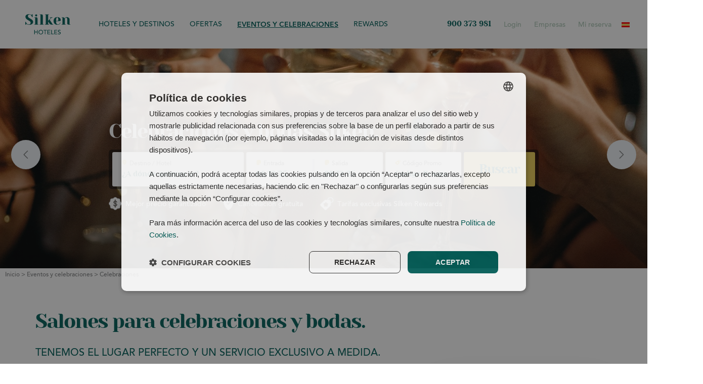

--- FILE ---
content_type: text/html; charset=UTF-8
request_url: https://www.hoteles-silken.com/es/bodas-celebraciones/?fdestino=18&fcapacidad=///
body_size: 22585
content:
<!DOCTYPE html>
<!--[if lte IE 8]> <html class="oldie" lang="es"> <![endif]-->
<!--[if IE 9]> <html class="ie9" lang="es"> <![endif]-->
<!--[if gt IE 9]><!--> <html lang="es"> <!--<![endif]-->
    <head>
                    <script type="text/javascript">
                dataLayer = [{
                    'home': 'https://www.hoteles-silken.com/es/bodas-celebraciones/',
                    'step': 'WEBPAGE' ,
                    'hotelId': '123456',
                    'device': 'DESKTOP_TABLET'
                }];
            </script>
                        <!-- Google Tag Manager -->
        <script>(function(w,d,s,l,i){w[l]=w[l]||[];w[l].push({'gtm.start':
        new Date().getTime(),event:'gtm.js'});var f=d.getElementsByTagName(s)[0],
        j=d.createElement(s),dl=l!='dataLayer'?'&l='+l:'';j.async=true;j.src=
        'https://www.googletagmanager.com/gtm.js?id='+i+dl;f.parentNode.insertBefore(j,f);
        })(window,document,'script','dataLayer','GTM-5DF32N');</script>
        <!-- End Google Tag Manager -->
                        <title>Bodas, Celebraciones y Eventos Especiales | Silken Hoteles</title>
                    <meta name="description" content="Los Silken Hoteles son el lugar perfecto para la celebración de tu boda, banquetes y los eventos más importantes. Reserva tu salón con Silken Hoteles." />
                            <meta name="keywords" content="banquetes silken hoteles, celebraciones silken hoteles, salones banquetes silken hoteles, salones bodas silken hoteles" />
                <meta http-equiv="content-language" content="es" />
        
                <meta name='viewport' content='width=device-width,initial-scale=1,maximum-scale=1,user-scalable=no'/>
        <meta http-equiv="Content-Type" content="text/html; charset=UTF-8" />
		<meta property="fb:app_id" content="214649275261896" />
		<meta property="og:type" content="website" />
        <meta property="og:url" content="https://www.hoteles-silken.com/es/bodas-celebraciones/" />
		  <meta property="og:description" content="Los Silken Hoteles son el lugar perfecto para la celebración de tu boda, banquetes y los eventos más importantes. Reserva tu salón con Silken Hoteles." />        <meta property="og:title" content="Bodas, Celebraciones y Eventos Especiales | Silken Hoteles" />
        <link rel="shortcut icon" href="/favicon.png" />
        <link rel="apple-touch-icon" href="/favicon-ios.png" />
                                
		<link href="https://www.hoteles-silken.com/data/public/default/es/cache/css-js/41499a1fabbb859df185b8ef7704da39.php?update=1764847947" rel="stylesheet" type="text/css" />                        		<!--[if lt IE 9]>
		<script src="https://html5shiv.googlecode.com/svn/trunk/html5.js"></script>
		<![endif]-->
		<meta property="og:image" content="https://www.hoteles-silken.comhttps://www.hoteles-silken.com/content/imgsxml/panel_destacadolibrecentrado/des-slidersecundario1309.jpg">
	<meta property="og:image" content="https://www.hoteles-silken.com/content/imgsxml/galerias/panel_sliderheadercorporativo/1/t-pexels-cottonbro-3171815449.jpg">
	<meta property="og:image" content="https://www.hoteles-silken.com/content/imgsxml/galerias/panel_sliderheadercorporativo/1/pexels-cottonbro-3171815449.jpg">
	<meta property="og:image" content="https://www.hoteles-silken.com/content/imgsxml/galerias/panel_sliderheadercorporativo/1/t-pexels-trung-nguyen-2959192204.jpg">
	<meta property="og:image" content="https://www.hoteles-silken.com/content/imgsxml/galerias/panel_sliderheadercorporativo/1/pexels-trung-nguyen-2959192204.jpg">
	<meta property="og:image" content="https://www.hoteles-silken.com/content/imgsxml/galerias/panel_sliderheadercorporativo/1/t-pexels-cottonbro-3171837753.jpg">
	<meta property="og:image" content="https://www.hoteles-silken.com/content/imgsxml/galerias/panel_sliderheadercorporativo/1/pexels-cottonbro-3171837753.jpg">
		        <link rel="alternate" hreflang="es" href="https://www.hoteles-silken.com/es/bodas-celebraciones/" />
                    <link rel="alternate" hreflang="en" href="https://www.hoteles-silken.com/en/weddings-celebrations/" />
                    <link rel="alternate" hreflang="fr" href="https://www.hoteles-silken.com/fr/noces-celebrations/" />
                    <link rel="alternate" hreflang="de" href="https://www.hoteles-silken.com/de/hochzeiten-feierlichkeiten/" />
                            <link rel="canonical" href="https://www.hoteles-silken.com/es/bodas-celebraciones/" />
                
                        </script><script type="application/ld+json">
{
"@context": "https://schema.org",
"@type": "Organization",
"name": "Hoteles Silken",
"Email": "reservas@hoteles-silken.com",
"legalName": "Silken Hotels",
"logo": "https://www.hoteles-silken.com/content/imgs/logo-silken-corporativo.svg",
"image": "https://www.hoteles-silken.com/content/imgsxml/panel_destacadolibrecentrado/des-slidersecundario1309.jpg",
"description": "Hoteles urbanos, de diseño y vacacionales ubicados en 29 ciudades de España. Reserva ahora al mejor precio garantizado en la Web Oficial. Para cualquier duda en tu reserva o sugerencia contacta con nosotros, a través del formulario o envíanos un correo electrónico con tu comentario.",
"alternateName": "Silken Hotels",
"sameAs": "[https://es.pinterest.com/hotelessilken/, https://www.facebook.com/hotelessilken, https://twitter.com/silken_hoteles, https://www.youtube.com/user/HoteleSilken]",
"url": "https://www.hoteles-silken.com/es/",
"address": {
"@type": "PostalAddress",
"addressLocality": "Vitoria-Gasteiz",
"postalCode": "01015",
"streetAddress": "Zabalgana Hiribidea, 1",
"telephone": "900 373 981",
"addressCountry": "ES"}
}
</script>                    <script type="text/javascript" src=" https://backend.fideltour.com/static/track.js "></script>
                                    <script>
              (function (w, d) {
                if (w.WitBooking) {
                  console.error("WitBooking embed already included");
                  return;
                }
                w.WitBooking = { _c: [] };
                [
                  "init",
                  "login",
                  "getCurrentUser",
                  "logout",
                  "showOptionsWidget",
                  "setOptionsWidgetConfig",
                  "setTheme",
                  "setCustomization",
                ].forEach(
                  (me) =>
                    (w.WitBooking[me] = function () {
                      w.WitBooking._c.push([me, arguments]);
                    })
                );
                var sc = d.createElement("script");
                sc.type = "text/javascript";
                sc.async = true;
                sc.src = "https://widgets.dev.witbooking.com/beta/1.0.0-beta.1/sdk.js";
                var before = d.getElementsByTagName("script")[0];
                before.parentNode.insertBefore(sc, before);
              })(window, document);

              WitBooking.init({
                hostWidgets: "https://wit-widgets.hoteles-silken.com",
                hostMain: "reservation.hoteles-silken.com",
                hostLoyalty: "rewards.hoteles-silken.com",
                brand: "silken",
                propertyTicker: "silken_agr",
                formType: "customer",
                uiLocales: "es",
                isChain: true,
              });

              //se ha de pasar al booking engine los parámetros seesion y locale=es (idioma)

              /*WitBooking.setTheme({
                palette: {
                  primary: {
                    main: "#444",
                    contrastText: "#fff",
                  },
                },
              });*/

              function loading() {
                //document.getElementById("wit-loyalty").innerHTML = "Login";
                $('.wit-loyalty').html("Login");
              }

              function restart() {
                //document.getElementById("wit-loyalty").innerHTML = "Login";
                $('.wit-loyalty').html("Login");
              }

              function loadUser(name) {
                console.log('Nombre: ' + name);
                if (name) {
                  //document.getElementById("wit-loyalty").innerHTML = name;
                  $('.wit-loyalty').html(name)
                }
              }

              function setCheckAvailability(sessionId) {
                /*document.getElementById(
                  "check-availability"
                ).href = `https://engine.dev.witbooking.com/petit_santabarbara/availability?session=${sessionId}`;*/
                $('.witsession').val(sessionId);
              }

              function runLoyalty() {
                console.log('runLoyalty');
                WitBooking.showOptionsWidget();
              }

              WitBooking.onload = () => {
                console.log("WitBooking loaded", WitBooking);
                const login = WitBooking.isLoggedIn();
                if (!login) {
                  restart();
                  return;
                }

                WitBooking.getCurrentUser()
                  .then((session) => {
                    //console.log(session.guestData.name);
                    loadUser(session.guestData.name);
                    setCheckAvailability(session.id);
                    //document.getElementById('witsession').value = session.id;

                  })
                  .catch((err) => {
                    restart();
                    window.alert("Get User Error" + err);
                  });
              };

              WitBooking.onLogout = () => {
                restart();
              };

              /*WitBooking.onLogin = (session) => {
                loadUser(session.guestData.name);
                setCheckAvailability(session.id);
              };*/

              window.onload = (event) => {
                console.log('on load');
                //loading();
            };

            </script>
            </head>
        <body id="chrome" class="v131 mac pl-interior" itemscope itemtype="http://schema.org/WebPage">
        <!-- Google Tag Manager (noscript) -->
    <noscript><iframe src="https://www.googletagmanager.com/ns.html?id=GTM-5DF32N"
    height="0" width="0" style="display:none;visibility:hidden"></iframe></noscript>
    <!-- End Google Tag Manager (noscript) -->
        <!--OG:/content/imgs/logo.jpg-->
    
        ∫
            <main id="panels" class="clearfix">
                            <ul id="panel_headercorporativo1_0" class="panel_headercorporativo">
                    <li><header class="mdl-header_corporativo">
    <input id="sta-language" type="checkbox">
    <input id="sta-menu" type="checkbox">
    <form id="fsmallbooking" method="get" onsubmit="updateCal($(this)); return false;" class="smallbooking" data-bookingurl_witbooking="https://reservation.hoteles-silken.com/" data-bookid="silken_agr">
            <input type="hidden" name="session" id="witsession" value=""/>
        <input type="hidden" name="bookid_witbooking" class="m-bookid" value="silken_agr">
    <input type="hidden" name="motorw" clas="m-motorw" value="">
    <input type="hidden" name="bookdestid" class="m-bookdestid" value="">
    <input type="hidden" id="fid2_promoresidente" name="promoresidente" value="RESIDENTE">
            <div class="m-formcnt">
        <input name="bookid" id="fid2_bookid" type="hidden"/>
                <label class="layhoteles" for="fid2_destino">
            <span>
                <i class="icon-map" aria-hidden="true"></i>
                Destino / Hotel            </span>
            <input name="destino" id="fid2_destino" readonly="readonly" placeholder="Destino / Hotel" type="text"/>
        </label>
                <label class="m-calendar m-cal" for="fid2_dateIn">
            <span>
                <i class="icon-calendar" aria-hidden="true"></i>
                Entrada            </span>
            <input class="datein" name="dateIn" id="fid2_dateIn" placeholder="08/12/25" type="text" value="08/12/25"/>
        </label>
        <label class="m-calendar m-cal2" for="fid2_dateOut">
            <span>
                <i class="icon-calendar" aria-hidden="true"></i>
                Salida            </span>
            <input class="dateout" name="dateOut" id="fid2_dateOut" placeholder="09/12/25" type="text" value="09/12/25"/>
        </label>
                    <label class="" for="fid_codPromo">
                <span>
                    <i class="icon-promo" aria-hidden="true"></i>
                    Código Promo                </span>
                <input name="clientCode" id="fid2_codPromo" class="m-promo" type="text"  placeholder="Código Promo" data-promo="" />
            </label>
                <input type="submit" value="Reservar"/>
    </div>
</form>    <div class="m-M_bar">
        <a class="m-phone" href="tel:900 373 981">
            <i class="icon-phone" aria-hidden="true"></i>
            <span>900 373 981</span>
        </a>
        <a href="#goToBooking" title="Reservar" class="m-booking">
            <span>Reservar</span>
        </a>
        <a class="m-logo" href="/es/">
            <img src="/content/imgs/logo-silken-corporativo.svg" alt="Silken Hotels"/>
        </a>
        <label class="icon-menu" for="sta-menu"></label>
    </div>
    <div class="m-menu">
        <div class="m-c_language">
                                    <a href="/en/weddings-celebrations/"><img src="/content/imgs/flags/flag-en.svg" alt="English"/></a>
                                    <a href="/fr/noces-celebrations/"><img src="/content/imgs/flags/flag-fr.svg" alt="Fran&#231;ais"/></a>
                                    <a href="/de/hochzeiten-feierlichkeiten/"><img src="/content/imgs/flags/flag-de.svg" alt="Deutsch"/></a>
                                </div>
        <div class="m-M_bar_menu">
            <label for="sta-language">
                <img src="/content/imgs/flags/flag-es.svg" alt=""/>
            </label>
            <a class="m-logo" href="/es/">
                <img src="/content/imgs/logo-silken-corporativo.svg" alt="Silken Hotels"/>
            </a>
            <label class="icon-close" for="sta-menu"></label>
        </div>
        <div class="m-content">
            
            <a class="m-logo" href="/es/">
            <img src="/content/imgs/logo-silken-corporativo.svg" alt="Silken Hoteles Web Oficial"/>            </a>
            <div class="m-langsmobile">
                                                <a href="/en/weddings-celebrations/"><img src="/content/imgs/flags/flag-en.svg" alt="English"/></a>
                                                <a href="/fr/noces-celebrations/"><img src="/content/imgs/flags/flag-fr.svg" alt="Fran&#231;ais"/></a>
                                                <a href="/de/hochzeiten-feierlichkeiten/"><img src="/content/imgs/flags/flag-de.svg" alt="Deutsch"/></a>
                                            </div>
            <nav class="sta-accordion_tablet">
        <div class="m-l_001 m-home">
        <span>
            <a href="/es/">
                <i class="fa fa-home"></i>
                <span>Home Silken Hoteles</span>
            </a>
        </span>
    </div>
        <div class="m-l_001 s-item">
        <span class="s-header" href="/es/hoteles-destinos/">Hoteles y destinos</span>        <a class="s-header" href="/es/hoteles-destinos/">Hoteles y destinos</a>
                <div class="m-l_010 type1 s-section">
            <div class="m-grid sta-sub_accordion_tablet">
                            <article class="sta-sub_item">
                    <i class="fa fa-angle-down"></i>
                    <header class="sta-sub_header">
                        <a href="/es/hoteles-destino-barcelona/" title="Barcelona" class="opendest">Barcelona</a> 
                        <span>(2)</span>
                                                <div class="verdest"><a href="/es/hoteles-destino-barcelona/" title="Ver destino">Ver destino</a></div>
                                            </header>
                    <section class="sta-sub_section">
                                                <a href="/es/hotel-ramblas-barcelona/" title="Ramblas Barcelona" class="pointer">
                            <span>Ramblas Barcelona</span>
                        </a>
                                                <a href="/es/hotel-st-gervasi-barcelona/" title="St. Gervasi  Barcelona" class="pointer">
                            <span>St. Gervasi  Barcelona</span>
                        </a>
                                            </section>
                </article>
                            <article class="sta-sub_item">
                    <i class="fa fa-angle-down"></i>
                    <header class="sta-sub_header">
                        <a href="/es/hoteles-destino-bilbao/" title="Bilbao" class="opendest">Bilbao</a> 
                        <span>(1)</span>
                                                <div class="verdest"><a href="/es/hoteles-destino-bilbao/" title="Ver destino">Ver destino</a></div>
                                            </header>
                    <section class="sta-sub_section">
                                                <a href="/es/hotel-sirimiri-bilbao/" title="Sirimiri Bilbao  " class="pointer">
                            <span>Sirimiri Bilbao  </span>
                        </a>
                                            </section>
                </article>
                            <article class="sta-sub_item">
                    <i class="fa fa-angle-down"></i>
                    <header class="sta-sub_header">
                        <a href="/es/hoteles-destino-burgos/" title="Burgos" class="opendest">Burgos</a> 
                        <span>(1)</span>
                                                <div class="verdest"><a href="/es/hoteles-destino-burgos/" title="Ver destino">Ver destino</a></div>
                                            </header>
                    <section class="sta-sub_section">
                                                <a href="/es/hotel-gran-teatro-burgos/" title="Gran Teatro  Burgos" class="pointer">
                            <span>Gran Teatro  Burgos</span>
                        </a>
                                            </section>
                </article>
                            <article class="sta-sub_item">
                    <i class="fa fa-angle-down"></i>
                    <header class="sta-sub_header">
                        <a href="/es/hoteles-destino-castellon/" title="Castelló" class="opendest">Castelló</a> 
                        <span>(1)</span>
                                                <div class="verdest"><a href="/es/hoteles-destino-castellon/" title="Ver destino">Ver destino</a></div>
                                            </header>
                    <section class="sta-sub_section">
                                                <a href="/es/hotel-castellon-turcosa/" title="Turcosa " class="pointer">
                            <span>Turcosa </span>
                        </a>
                                            </section>
                </article>
                            <article class="sta-sub_item">
                    <i class="fa fa-angle-down"></i>
                    <header class="sta-sub_header">
                        <a href="/es/hoteles-destino-durango/" title="Durango" class="opendest">Durango</a> 
                        <span>(1)</span>
                                                <div class="verdest"><a href="/es/hoteles-destino-durango/" title="Ver destino">Ver destino</a></div>
                                            </header>
                    <section class="sta-sub_section">
                                                <a href="/es/gran-hotel-durango/" title="Gran Hotel Durango " class="pointer">
                            <span>Gran Hotel Durango </span>
                        </a>
                                            </section>
                </article>
                            <article class="sta-sub_item">
                    <i class="fa fa-angle-down"></i>
                    <header class="sta-sub_header">
                        <a href="/es/hoteles-destino-gijon/" title="Gijón " class="opendest">Gijón </a> 
                        <span>(1)</span>
                                                <div class="verdest"><a href="/es/hoteles-destino-gijon/" title="Ver destino">Ver destino</a></div>
                                            </header>
                    <section class="sta-sub_section">
                                                <a href="/es/hotel-ciudad-gijon/" title="Ciudad Gijón " class="pointer">
                            <span>Ciudad Gijón </span>
                        </a>
                                            </section>
                </article>
                            <article class="sta-sub_item">
                    <i class="fa fa-angle-down"></i>
                    <header class="sta-sub_header">
                        <a href="/es/hoteles-destino-laguardia-rioja-alavesa/" title="Laguardia (Rioja Alavesa)" class="opendest">Laguardia (Rioja Alavesa)</a> 
                        <span>(1)</span>
                                                <div class="verdest"><a href="/es/hoteles-destino-laguardia-rioja-alavesa/" title="Ver destino">Ver destino</a></div>
                                            </header>
                    <section class="sta-sub_section">
                                                <a href="/es/hotel-villa-laguardia-rioja/" title="Villa de Laguardia " class="pointer">
                            <span>Villa de Laguardia </span>
                        </a>
                                            </section>
                </article>
                            <article class="sta-sub_item">
                    <i class="fa fa-angle-down"></i>
                    <header class="sta-sub_header">
                        <a href="/es/hoteles-destino-las-palmas-gran-canaria/" title="Las Palmas de Gran Canaria" class="opendest">Las Palmas de Gran Canaria</a> 
                        <span>(3)</span>
                                                <div class="verdest"><a href="/es/hoteles-destino-las-palmas-gran-canaria/" title="Ver destino">Ver destino</a></div>
                                            </header>
                    <section class="sta-sub_section">
                                                <a href="/es/apartamentos-atlantis-playa/" title=" Atlantis Playa Holiday Homes " class="pointer">
                            <span> Atlantis Playa Holiday Homes </span>
                        </a>
                                                <a href="/es/atlantis-suites-las-palmas/" title="Atlantis Suites Holiday Homes " class="pointer">
                            <span>Atlantis Suites Holiday Homes </span>
                        </a>
                                                <a href="/es/hotel-saaj-las-palmas-gran-canaria/" title="Saaj Las Palmas " class="pointer">
                            <span>Saaj Las Palmas </span>
                        </a>
                                            </section>
                </article>
                            <article class="sta-sub_item">
                    <i class="fa fa-angle-down"></i>
                    <header class="sta-sub_header">
                        <a href="/es/hoteles-destino-lekeitio/" title="Lekeitio (Bizkaia)" class="opendest">Lekeitio (Bizkaia)</a> 
                        <span>(1)</span>
                                                <div class="verdest"><a href="/es/hoteles-destino-lekeitio/" title="Ver destino">Ver destino</a></div>
                                            </header>
                    <section class="sta-sub_section">
                                                <a href="/es/hotel-palacio-uribarren-lekeitio/" title="Palacio Uribarren Lekeitio" class="pointer">
                            <span>Palacio Uribarren Lekeitio</span>
                        </a>
                                            </section>
                </article>
                            <article class="sta-sub_item">
                    <i class="fa fa-angle-down"></i>
                    <header class="sta-sub_header">
                        <a href="/es/hoteles-destino-leon/" title="León " class="opendest">León </a> 
                        <span>(1)</span>
                                                <div class="verdest"><a href="/es/hoteles-destino-leon/" title="Ver destino">Ver destino</a></div>
                                            </header>
                    <section class="sta-sub_section">
                                                <a href="/es/hotel-luis-de-leon/" title="Luis de León  " class="pointer">
                            <span>Luis de León  </span>
                        </a>
                                            </section>
                </article>
                            <article class="sta-sub_item">
                    <i class="fa fa-angle-down"></i>
                    <header class="sta-sub_header">
                        <a href="/es/destino-alojamiento-llanes/" title="Llanes" class="opendest">Llanes</a> 
                        <span>(2)</span>
                                                <div class="verdest"><a href="/es/destino-alojamiento-llanes/" title="Ver destino">Ver destino</a></div>
                                            </header>
                    <section class="sta-sub_section">
                                                <a href="/es/apartamentos-playa-de-toro-llanes/" title="Apartamentos Toró " class="pointer">
                            <span>Apartamentos Toró </span>
                        </a>
                                                <a href="/es/hotel-spa-hacienda-don-juan-llanes/" title="Spa La Hacienda de Don Juan " class="pointer">
                            <span>Spa La Hacienda de Don Juan </span>
                        </a>
                                            </section>
                </article>
                            <article class="sta-sub_item">
                    <i class="fa fa-angle-down"></i>
                    <header class="sta-sub_header">
                        <a href="/es/destino-alojamiento-reinosa-cantabria/" title="Nestares (Cantabria)" class="opendest">Nestares (Cantabria)</a> 
                        <span>(1)</span>
                                                <div class="verdest"><a href="/es/destino-alojamiento-reinosa-cantabria/" title="Ver destino">Ver destino</a></div>
                                            </header>
                    <section class="sta-sub_section">
                                                <a href="/es/apartamentos-fontibre-reinosa/" title="Apartamentos Fontibre Iberia & Spa " class="pointer">
                            <span>Apartamentos Fontibre Iberia & Spa </span>
                        </a>
                                            </section>
                </article>
                            <article class="sta-sub_item">
                    <i class="fa fa-angle-down"></i>
                    <header class="sta-sub_header">
                        <a href="/es/hoteles-destino-ochagavia-navarra-pirineos/" title="Ochagavía /Otsagabia (Navarra)" class="opendest">Ochagavía /Otsagabia (Navarra)</a> 
                        <span>(1)</span>
                                                <div class="verdest"><a href="/es/hoteles-destino-ochagavia-navarra-pirineos/" title="Ver destino">Ver destino</a></div>
                                            </header>
                    <section class="sta-sub_section">
                                                <a href="/es/hotel-puerta-irati/" title="Puerta de Irati " class="pointer">
                            <span>Puerta de Irati </span>
                        </a>
                                            </section>
                </article>
                            <article class="sta-sub_item">
                    <i class="fa fa-angle-down"></i>
                    <header class="sta-sub_header">
                        <a href="/es/hoteles-destino-oviedo/" title="Oviedo " class="opendest">Oviedo </a> 
                        <span>(2)</span>
                                                <div class="verdest"><a href="/es/hoteles-destino-oviedo/" title="Ver destino">Ver destino</a></div>
                                            </header>
                    <section class="sta-sub_section">
                                                <a href="/es/apartamentos-goya-oviedo/" title="Apartamentos Goya  " class="pointer">
                            <span>Apartamentos Goya  </span>
                        </a>
                                                <a href="/es/hotel-monumental-naranco-oviedo/" title="Monumental Naranco  Oviedo" class="pointer">
                            <span>Monumental Naranco  Oviedo</span>
                        </a>
                                            </section>
                </article>
                            <article class="sta-sub_item">
                    <i class="fa fa-angle-down"></i>
                    <header class="sta-sub_header">
                        <a href="/es/alojamiento-costa-brava-girona/" title="Platja d'Aro" class="opendest">Platja d'Aro</a> 
                        <span>(1)</span>
                                                <div class="verdest"><a href="/es/alojamiento-costa-brava-girona/" title="Ver destino">Ver destino</a></div>
                                            </header>
                    <section class="sta-sub_section">
                                                <a href="/es/hotel-platja-d-aro/" title="Platja d'Aro " class="pointer">
                            <span>Platja d'Aro </span>
                        </a>
                                            </section>
                </article>
                            <article class="sta-sub_item">
                    <i class="fa fa-angle-down"></i>
                    <header class="sta-sub_header">
                        <a href="/es/destino-porta-do-mezio/" title="Porta do Mezio" class="opendest">Porta do Mezio</a> 
                        <span>(1)</span>
                                                <div class="verdest"><a href="/es/destino-porta-do-mezio/" title="Ver destino">Ver destino</a></div>
                                            </header>
                    <section class="sta-sub_section">
                                                <a href="/es/hotel-porta-do-mezio/" title="Mezio National Park " class="pointer">
                            <span>Mezio National Park </span>
                        </a>
                                            </section>
                </article>
                            <article class="sta-sub_item">
                    <i class="fa fa-angle-down"></i>
                    <header class="sta-sub_header">
                        <a href="/es/alojamiento-puerto-de-la-cruz-tenerife-norte/" title="Puerto de la Cruz" class="opendest">Puerto de la Cruz</a> 
                        <span>(1)</span>
                                                <div class="verdest"><a href="/es/alojamiento-puerto-de-la-cruz-tenerife-norte/" title="Ver destino">Ver destino</a></div>
                                            </header>
                    <section class="sta-sub_section">
                                                <a href="/es/hotel-saaj-maar-puerto-cruz-tenerife/" title="Saaj Maar " class="pointer">
                            <span>Saaj Maar </span>
                        </a>
                                            </section>
                </article>
                            <article class="sta-sub_item">
                    <i class="fa fa-angle-down"></i>
                    <header class="sta-sub_header">
                        <a href="/es/hoteles-destino-ribadesella/" title="Ribadesella" class="opendest">Ribadesella</a> 
                        <span>(1)</span>
                                                <div class="verdest"><a href="/es/hoteles-destino-ribadesella/" title="Ver destino">Ver destino</a></div>
                                            </header>
                    <section class="sta-sub_section">
                                                <a href="/es/hotel-gran-sella-ribadesella/" title="Gran Hotel del Sella " class="pointer">
                            <span>Gran Hotel del Sella </span>
                        </a>
                                            </section>
                </article>
                            <article class="sta-sub_item">
                    <i class="fa fa-angle-down"></i>
                    <header class="sta-sub_header">
                        <a href="/es/hoteles-destino-salamanca/" title="Salamanca " class="opendest">Salamanca </a> 
                        <span>(1)</span>
                                                <div class="verdest"><a href="/es/hoteles-destino-salamanca/" title="Ver destino">Ver destino</a></div>
                                            </header>
                    <section class="sta-sub_section">
                                                <a href="/es/hotel-rona-dalba-salamanca/" title="Rona Dalba Salamanca" class="pointer">
                            <span>Rona Dalba Salamanca</span>
                        </a>
                                            </section>
                </article>
                            <article class="sta-sub_item">
                    <i class="fa fa-angle-down"></i>
                    <header class="sta-sub_header">
                        <a href="/es/hoteles-destino-torla-ordesa/" title="Torla-Ordesa " class="opendest">Torla-Ordesa </a> 
                        <span>(1)</span>
                                                <div class="verdest"><a href="/es/hoteles-destino-torla-ordesa/" title="Ver destino">Ver destino</a></div>
                                            </header>
                    <section class="sta-sub_section">
                                                <a href="/es/hotel-torla-ordesa/" title="Ordesa " class="pointer">
                            <span>Ordesa </span>
                        </a>
                                            </section>
                </article>
                            <article class="sta-sub_item">
                    <i class="fa fa-angle-down"></i>
                    <header class="sta-sub_header">
                        <a href="/es/hoteles-destino-valencia/" title="Valencia" class="opendest">Valencia</a> 
                        <span>(1)</span>
                                                <div class="verdest"><a href="/es/hoteles-destino-valencia/" title="Ver destino">Ver destino</a></div>
                                            </header>
                    <section class="sta-sub_section">
                                                <a href="/es/hotel-puerta-valencia/" title="Puerta Valencia " class="pointer">
                            <span>Puerta Valencia </span>
                        </a>
                                            </section>
                </article>
                            <article class="sta-sub_item">
                    <i class="fa fa-angle-down"></i>
                    <header class="sta-sub_header">
                        <a href="/es/hoteles-destino-valladolid/" title="Valladolid " class="opendest">Valladolid </a> 
                        <span>(1)</span>
                                                <div class="verdest"><a href="/es/hoteles-destino-valladolid/" title="Ver destino">Ver destino</a></div>
                                            </header>
                    <section class="sta-sub_section">
                                                <a href="/es/hotel-juan-de-austria-valladolid/" title="Juan de Austria Valladolid " class="pointer">
                            <span>Juan de Austria Valladolid </span>
                        </a>
                                            </section>
                </article>
                            <article class="sta-sub_item">
                    <i class="fa fa-angle-down"></i>
                    <header class="sta-sub_header">
                        <a href="/es/hoteles-destino-vigo/" title="Vigo" class="opendest">Vigo</a> 
                        <span>(1)</span>
                                                <div class="verdest"><a href="/es/hoteles-destino-vigo/" title="Ver destino">Ver destino</a></div>
                                            </header>
                    <section class="sta-sub_section">
                                                <a href="/es/hotel-axis-vigo/" title="Axis Vigo " class="pointer">
                            <span>Axis Vigo </span>
                        </a>
                                            </section>
                </article>
                            <article class="sta-sub_item">
                    <i class="fa fa-angle-down"></i>
                    <header class="sta-sub_header">
                        <a href="/es/hoteles-destino-vitoria/" title="Vitoria " class="opendest">Vitoria </a> 
                        <span>(1)</span>
                                                <div class="verdest"><a href="/es/hoteles-destino-vitoria/" title="Ver destino">Ver destino</a></div>
                                            </header>
                    <section class="sta-sub_section">
                                                <a href="/es/hotel-ciudad-vitoria/" title="Ciudad de Vitoria  " class="pointer">
                            <span>Ciudad de Vitoria  </span>
                        </a>
                                            </section>
                </article>
                            <article class="sta-sub_item">
                    <i class="fa fa-angle-down"></i>
                    <header class="sta-sub_header">
                        <a href="/es/hoteles-destino-zaragoza/" title="Zaragoza " class="opendest">Zaragoza </a> 
                        <span>(2)</span>
                                                <div class="verdest"><a href="/es/hoteles-destino-zaragoza/" title="Ver destino">Ver destino</a></div>
                                            </header>
                    <section class="sta-sub_section">
                                                <a href="/es/apartamentos-casa-platerias-zaragoza/" title="Apartamentos Casa Platerías Siglo XV " class="pointer">
                            <span>Apartamentos Casa Platerías Siglo XV </span>
                        </a>
                                                <a href="/es/hotel-reino-de-aragon-zaragoza/" title="Reino de Aragón Zaragoza " class="pointer">
                            <span>Reino de Aragón Zaragoza </span>
                        </a>
                                            </section>
                </article>
                                    <a class="m-dest" href="/es/hoteles-destinos/" title="Ver todos los hoteles y destinos">
                <span>Ver todos los hoteles y destinos</span>
            </a>
            </div>
                    </div>
            </div>
        <div class="m-l_001">
                <a class="onlyLink" href="/es/ofertas-hoteles-silken/">Ofertas</a>
            </div>
        <div class="m-l_001 s-item">
        <span class="s-header">Eventos y celebraciones</span>        <a class="s-header selected">Eventos y celebraciones</a>
                    <div class="m-l_010 type2 s-section">
                                <a href="/es/salones-eventos/">
                    <span>Eventos</span>
                </a>
                                <a href="/es/bodas-celebraciones/">
                    <span>Celebraciones</span>
                </a>
                            </div>
            </div>
            <div class="m-l_001 s-item srewards" data-enlace="/es/silken-rewards/">
        <span class="s-header">Rewards</span>
        <a class="s-header">Rewards</a>
        <div class="m-l_010 type3 s-section">
            <div class="m-content">
                <div class="m-c_content">
                    <div class="m-title">Programa de fidelización Silken Rewards</div>
                    <div class="m-text"><p><span>Disfrutarás de todas nuestras ventajas con nuestro nuevo programa de fidelización Silken Rewards. En Silken siempre trabajamos para que cada una de las estancias de nuestros huéspedes vayan así, como la seda.</span></p></div>
                    <div class="m-footer">
                                                <a href="/es/silken-rewards/" target="_self">
                            <span>Descubrir ventajas</span>
                        </a>
                                                                        <a href="https://rewards.hoteles-silken.com/auth/realms/silken/protocol/openid-connect/auth?response_type=code&amp;client_id=engine&amp;scope=openid&amp;redirect_uri=https://reservation.hoteles-silken.com/api/loyalty/silken/silken_agr/session%3Flanguage%3Des%26locale%3Des&amp;property_ticker=silken_agr&amp;ui_locales=es&amp;brandTicker=silken&amp;gtmCodes=GTM-5DF32N,GTM-PGG9WLQ" target="_blank">
                            <span>Registrarme en el programa</span>
                        </a>
                        						                    </div>
                </div>
            </div>
        </div>
    </div>
                            <div class="m-l_001 Tablet"><a class="onlyLink" style="cursor: pointer" onclick="runLoyalty()" class="wit-loyalty"> Login </a></div>
    
        	<div class="m-l_001 Tablet"><a class="onlyLink" href="https://rewards.hoteles-silken.com/auth/realms/silken/protocol/openid-connect/auth?response_type=code&form_type=company&client_id=engine&scope=openid&redirect_uri=https://reservation.hoteles-silken.com/api/loyalty/silken/silken_agr/session%3Flanguage%3Des%26locale%3Des&property_ticker=silken_agr&ui_locales=es&brandTicker=silken&analyticsCodes=&tierCompanyId=401467a2-c0af-42bd-8fa3-595d0c3779ce" title="Empresas" target="_blank">
    		Empresas   		</a></div>
    	            <div class="m-l_001 Tablet"><a href="/es/check-in-online/#check-in" class="onlyLink m-link-checkin" target="_self">Check-in</a></div>
    
    
	<a class="m-user Tablet onlyLink" onclick="return false;">
    <div class="m-click">
        <span>Mi reserva</span>
        <i class="icon-user" aria-hidden="true"></i>
    </div>
    <div class="m-tooltip-mireserva">
        <i class="icon-close"></i>
        <big>Gestione su reserva</big>
        <form action="#" onsubmit="return misreservas($(this))">
            <input type="email" aria-label="E-mail" name="emailbook" placeholder="Escriba su @mail">
            <input type="text" aria-label="Código" name="codebook" placeholder="Código de reserva">
            <button class="m-submit">
                <span class="m-but">Entrar</span>
            </button>
        </form>
    </div>
</a>
        <div class="m-l_001 Tablet">
        <a class="onlyLink phone onlyLink" href="tel:900 373 981">Reservas:&nbsp;<strong>900 373 981</strong></a>
    </div>
</nav>            <div class="m-top_bar"><div class="m-phone"><a href="tel:900 373 981">900 373 981</a></div>
<a style="cursor: pointer" onclick="runLoyalty()" class="wit-loyalty"> Login </a>
    
        	<a href="https://rewards.hoteles-silken.com/auth/realms/silken/protocol/openid-connect/auth?response_type=code&form_type=company&client_id=engine&scope=openid&redirect_uri=https://reservation.hoteles-silken.com/api/loyalty/silken/silken_agr/session%3Flanguage%3Des%26locale%3Des&property_ticker=silken_agr&ui_locales=es&brandTicker=silken&analyticsCodes=&tierCompanyId=401467a2-c0af-42bd-8fa3-595d0c3779ce" title="Empresas" target="_blank">
    		Empresas   		</a>
    	        
    	<a class="m-user" onclick="return false;">
    <div class="m-click">
        <span>Mi reserva</span>
        <i class="icon-user" aria-hidden="true"></i>
    </div>
    <div class="m-tooltip-mireserva">
        <i class="icon-close"></i>
        <big>Gestione su reserva</big>
        <form action="#" onsubmit="return misreservas($(this))">
            <input type="email" aria-label="E-mail" name="emailbook" placeholder="Escriba su @mail">
            <input type="text" aria-label="Código" name="codebook" placeholder="Código de reserva">
            <button class="m-submit">
                <span class="m-but">Entrar</span>
            </button>
        </form>
    </div>
</a>    <div class="m-language">
        <img src="/content/imgs/flags/flag-es.svg" alt=""/><div class="m-list">
            <a href="/en/weddings-celebrations/">
					<span><i>English</i></span>
					<img src="/content/imgs/flags/flag-en.svg" alt="English"/>
				</a><a href="/fr/noces-celebrations/">
					<span><i>Fran&#231;ais</i></span>
					<img src="/content/imgs/flags/flag-fr.svg" alt="Fran&#231;ais"/>
				</a><a href="/de/hochzeiten-feierlichkeiten/">
					<span><i>Deutsch</i></span>
					<img src="/content/imgs/flags/flag-de.svg" alt="Deutsch"/>
				</a>        </div></div></div>
        </div>
    </div>
</header></li>                </ul>
                            <ul id="panel_sliderheadercorporativo2_1" class="panel_sliderheadercorporativo">
                    
                        <li id="panel_sliderheadercorporativo_item12_1" class="item col-0 clearfix">

<section class="mdl-slider_header_corporativo " data-time="5">
    <div class="m-c_slide">
                        <!--OG:/content/imgsxml/galerias/panel_sliderheadercorporativo/1/t-pexels-cottonbro-3171815449.jpg-->
                <div class="m-item deferbg"  data-mobile="/content/imgsxml/galerias/panel_sliderheadercorporativo/1/t-pexels-cottonbro-3171815449.jpg" data-tablet="/content/imgsxml/galerias/panel_sliderheadercorporativo/1/t-pexels-cottonbro-3171815449.jpg" data-desktop="/content/imgsxml/galerias/panel_sliderheadercorporativo/1/pexels-cottonbro-3171815449.jpg" title="">
                                    </div>
                                <!--OG:/content/imgsxml/galerias/panel_sliderheadercorporativo/1/t-pexels-trung-nguyen-2959192204.jpg-->
                <div class="m-item deferbg"  data-mobile="/content/imgsxml/galerias/panel_sliderheadercorporativo/1/t-pexels-trung-nguyen-2959192204.jpg" data-tablet="/content/imgsxml/galerias/panel_sliderheadercorporativo/1/t-pexels-trung-nguyen-2959192204.jpg" data-desktop="/content/imgsxml/galerias/panel_sliderheadercorporativo/1/pexels-trung-nguyen-2959192204.jpg" title="">
                                    </div>
                                <!--OG:/content/imgsxml/galerias/panel_sliderheadercorporativo/1/t-pexels-cottonbro-3171837753.jpg-->
                <div class="m-item deferbg"  data-mobile="/content/imgsxml/galerias/panel_sliderheadercorporativo/1/t-pexels-cottonbro-3171837753.jpg" data-tablet="/content/imgsxml/galerias/panel_sliderheadercorporativo/1/t-pexels-cottonbro-3171837753.jpg" data-desktop="/content/imgsxml/galerias/panel_sliderheadercorporativo/1/pexels-cottonbro-3171837753.jpg" title="">
                                    </div>
                    </div>
    <div class="m-content">
        <div class="m-title" id="goToBooking" name="goToBooking"><h2>Celebraciones y bodas Silken.</h2></div>
        <div class="m-subtitle"></div>
            <form name="bookingEngine" id="bookingEngine" method="get" action="" onsubmit="return updateCal($(this));" data-bookingurl_witbooking="https://reservation.hoteles-silken.com/" data-bookid="silken_agr">

                        <input type="hidden" name="lang" value="es"/>
        <input type="hidden" name="checkin" id="fid_checkin_mirai" class="checkin_mirai" value="08/12/2025"/>
        <input type="hidden" name="checkout" id="fid_checkout_mirai" class="checkout_mirai" value="09/12/2025"/>
        <input type="hidden" name="nights" id="nights" class="nights_mirai" value="1"/>
                <input type="hidden" name="session" id="witsession" value=""/>
        
                        <input type="hidden" name="hotelIds" id="fid_hotelIds" value="" />
                <input type="hidden" id="fid_promoresidente" name="promoresidente" value="RESIDENTE">
        
                <input name="bookid" id="fid_bookid" readonly="readonly" type="text"/>
        <input name="infocapa" id="fid_infocapa" type="hidden"/>
                        <input type="hidden" name="bookid_witbooking" class="m-bookid" value="silken_agr">
        <input type="hidden" name="motorw" class="m-motorw" value="">
        <input type="hidden" name="bookdestid" class="m-bookdestid"  value="">
        <input name="finicapa" id="fid_finicapa" type="hidden" value=""/>
        <input name="ffincapa" id="fid_ffincapa" type="hidden" value=""/>
        <div class="m-form bookingengine" data-bookid-destino="">
                        <label class="m-large layhoteles" for="fid_destino">
                <span>
                    <i class="icon-map" aria-hidden="true"></i>
                    Destino / Hotel                </span>
                <input name="destino" readonly="readonly" id="fid_destino" placeholder="¿A dónde quieres ir?" type="text"/>
            </label>
                        <label class="m-cal" for="fid_dateIn">
                <span>
                    <i class="icon-calendar" aria-hidden="true"></i>
                    Entrada                </span>
                <input class="datein" readonly="readonly" name="dateIn" id="fid_dateIn" placeholder="08/12/25" type="text" value="08/12/25"/>
            </label>
            <label class="m-cal2" for="fid_dateOut">
                <span>
                    <i class="icon-calendar" aria-hidden="true"></i>
                    Salida                </span>
                <input class="dateout" readonly="readonly" name="dateOut" id="fid_dateOut" placeholder="09/12/25" type="text" value="09/12/25"/>
            </label>
                                                                                    <label class="" for="fid_codPromo">
                    <span>
                        <i class="icon-promo" aria-hidden="true"></i>
                        Código Promo                    </span>
                    <input name="clientCode" id="fid_codPromo" class="m-promo" type="text"  placeholder="Código Promo" data-promo="" />
                </label>
                        <div class="m-check-residente">
                <i aria-hidden="true"></i>
                <span>Soy residente de Canarias</span>
            </div>

            <input type="submit" value="Buscar"/>
            <script>
                var txt2write = new Array("Mejor precio garantizado","Cancelación gratuita","Tarifas exclusivas Silken Rewards");
            </script>
        </div>
    </form>                                    <div class="m-advantage">
                                        <div class="m-adv pointer" onclick="document.location.href='/es/ventajas-reservar-silken/'">
                        <svg xmlns="http://www.w3.org/2000/svg" width="26" height="26" viewBox="0 0 26 26">
    <g fill="none" fill-rule="evenodd">
        <g fill="#FFF" fill-rule="nonzero">
            <g>
                <g>
                    <g>
                        <g>
                            <path d="M12.9 0c.87 0 1.483.325 2.503 1.175l.854.727.184.147c.295.229.53.374.756.468.326.134.663.2 1.313.26l.924.076.272.027c1.176.125 1.757.326 2.316.881.579.576.774 1.177.899 2.435l.025.28.054.657.022.242c.058.571.124.886.25 1.19.087.206.217.42.415.68l.204.256.155.185.591.685c.842 1.002 1.163 1.61 1.163 2.47 0 .924-.37 1.557-1.358 2.7l-.476.55-.157.19c-.268.335-.434.59-.536.837-.136.324-.202.66-.262 1.307l-.053.64c-.125 1.552-.296 2.22-.936 2.856-.562.56-1.147.76-2.337.884l-.39.036-.767.063-.234.023c-.512.055-.81.12-1.097.239-.208.085-.422.215-.683.412l-.257.203-.186.155-.575.494-.224.186c-.943.77-1.54 1.066-2.372 1.066-.832 0-1.429-.297-2.371-1.066l-.224-.186-.67-.574c-.433-.361-.739-.57-1.031-.69-.29-.12-.59-.185-1.108-.24l-.33-.032-.661-.053-.281-.025c-1.264-.125-1.867-.32-2.446-.895-.561-.56-.762-1.142-.887-2.327l-.037-.387-.063-.764-.023-.233c-.055-.51-.12-.806-.24-1.092-.103-.248-.27-.505-.542-.843l-.232-.279-.396-.455-.195-.23C.322 14.31 0 13.702 0 12.841c0-.866.326-1.476 1.18-2.491l.447-.517.283-.332c.317-.384.505-.666.618-.936.12-.289.186-.586.241-1.103l.032-.33.041-.514c.125-1.552.297-2.22.936-2.856.579-.577 1.182-.771 2.446-.895l1.048-.088.234-.023c.513-.055.81-.12 1.098-.24.256-.105.522-.278.875-.561l.251-.209.458-.394.23-.194C11.426.32 12.036 0 12.9 0zm-.009 5.08c-.295 0-.54.214-.586.494l-.008.096v1.906c-.363.056-.703.16-1.017.311-.503.243-.905.58-1.2 1.008-.3.436-.45.935-.45 1.489 0 .598.185 1.115.553 1.542l.13.138.09.086c.377.345.88.626 1.506.846l.276.09.112.034v3.92c-.425-.068-.788-.214-1.092-.438-.42-.31-.648-.723-.69-1.257-.01-.11-.089-.2-.192-.227l-.065-.009h-.616l-.037.003c-.131.019-.23.136-.22.272.06.821.408 1.496 1.037 2.01.445.363.99.595 1.63.699l.245.033v1.886l.003.057c.029.3.282.534.591.534.295 0 .54-.214.586-.495l.008-.096v-1.89c.456-.052.87-.166 1.24-.343.532-.255.948-.607 1.244-1.056.298-.451.446-.963.446-1.53 0-.522-.126-.972-.381-1.344-.206-.3-.475-.558-.804-.772l-.204-.124-.155-.083c-.276-.143-.573-.27-.892-.38l-.326-.105-.168-.05V8.639c.407.07.75.223 1.032.46.395.333.612.764.658 1.307.01.11.088.2.192.227l.065.008h.592l.036-.003c.13-.018.227-.132.22-.266-.028-.547-.188-1.039-.478-1.469-.29-.428-.681-.766-1.17-1.01-.277-.14-.577-.239-.9-.298l-.247-.037V5.67l-.003-.057c-.029-.3-.282-.534-.59-.534zm.594 8.398c.6.194 1.057.423 1.368.681.306.253.456.59.456 1.03 0 .376-.098.7-.294.978-.201.284-.48.506-.843.668-.157.07-.325.126-.504.166l-.183.036v-3.56zM12.297 8.66v3.317c-.436-.156-.8-.354-1.09-.59-.315-.257-.47-.59-.47-1.023 0-.34.09-.639.272-.9.185-.268.442-.478.773-.633.107-.05.218-.092.335-.126l.18-.045z" transform="translate(-259 -547) translate(254 325) translate(0 130) translate(5 92)"/>
                        </g>
                    </g>
                </g>
            </g>
        </g>
    </g>
</svg>
                        <span><h3>Mejor precio garantizado</h3></span>
                    </div>
                                        <div class="m-adv pointer" onclick="document.location.href='/es/ventajas-reservar-silken/'">
                        <svg xmlns="http://www.w3.org/2000/svg" width="22" height="26" viewBox="0 0 22 26">
    <g fill="none" fill-rule="evenodd">
        <g fill="#03605B" fill-rule="nonzero">
            <g>
                <g>
                    <path d="M587.787.929c2.91 0 5.495.675 7.546 1.802 1.687.927 2.874 2.106 2.874 2.921 0 6.729-1.706 11.87-4.6 15.63-1.052 1.366-2.2 2.466-3.385 3.332-.44.321-.863.594-1.266.825l-.287.159-.226.117-.194.095c-.295.142-.636.141-.931 0l-.327-.16c-.104-.053-.21-.11-.336-.18-.37-.206-.758-.448-1.163-.731-1.085-.761-2.148-1.724-3.14-2.92-3.122-3.755-4.986-9.058-4.986-16.167 0-.815 1.187-1.994 2.874-2.921 2.05-1.127 4.637-1.802 7.547-1.802zm3.997 8.618c-.206-.205-.526-.228-.757-.068l-.082.068-4.02 4.002-2.05-2.04-.046-.04c-.233-.19-.577-.177-.794.04-.206.205-.229.523-.069.754l.069.081 2.47 2.459.045.04c.207.168.502.176.717.024l.077-.064 4.44-4.42.041-.045c.19-.232.177-.575-.04-.791z" transform="translate(-577 -1468) translate(0 1468)"/>
                </g>
            </g>
        </g>
    </g>
</svg>
                        <span><h3>Cancelación gratuita</h3></span>
                    </div>
                                        <div class="m-adv pointer" onclick="document.location.href='/es/silken-rewards/'">
                        <svg xmlns="http://www.w3.org/2000/svg" width="27" height="26" viewBox="0 0 27 26">
    <g fill="none" fill-rule="evenodd">
        <g fill="#03605B" fill-rule="nonzero">
            <g>
                <g>
                    <path d="M796.284 0c1.665 0 3.244.644 4.417 1.794 1.174 1.15 1.833 2.701 1.833 4.338 0 1.636-.66 3.187-1.833 4.337-.911.894-2.072 1.485-3.333 1.702l-.1.014.002 2.856c0 .757-.227 1.491-.647 2.117l-.191.262-.215.246-.1.102-7.764 7.53c-.82.802-2.1.884-3.018.227l-.191-.152-8.46-8.288c-.826-.81-.908-2.082-.224-2.988l.147-.176.078-.08 7.765-7.53c.621-.609 1.431-.993 2.3-1.097l.329-.025 3.03-.003.016-.094c.174-.999.597-1.934 1.23-2.73l.246-.29.266-.278C793.04.644 794.62 0 796.284 0zm-8.303 10.65c-.41-.467-1.174-.435-1.541.073l-.083.137-.866 1.719-1.939.276-.07.013-.082.021-.145.058-.129.076c-.444.31-.56.936-.222 1.377l.104.116 1.398 1.335-.33 1.887-.009.07-.005.082.01.144.029.136c.151.523.724.835 1.258.656l.145-.06 1.735-.897 1.8.927.078.03.14.034.14.015c.553.018 1.036-.428 1.02-.993l-.015-.144-.331-1.887 1.4-1.335.05-.05.055-.066.078-.122.06-.137c.183-.51-.097-1.09-.634-1.252l-.153-.034-1.94-.276-.865-1.72-.039-.068-.102-.14zm8.303-8.706c-1.144 0-2.224.441-3.027 1.229-.513.502-.882 1.116-1.082 1.787l-.06.226h1.44c1.918 0 3.505 1.43 3.696 3.28l.017.255v1.485l.308-.081c.543-.168 1.046-.441 1.482-.805l.254-.23c.803-.787 1.251-1.842 1.251-2.958 0-1.117-.448-2.172-1.25-2.959-.805-.788-1.885-1.229-3.029-1.229z" transform="translate(-776 -1468) translate(0 1468)"/>
                </g>
            </g>
        </g>
    </g>
</svg>
                        <span><h3>Tarifas exclusivas Silken Rewards</h3></span>
                    </div>
                                                        </div>
                        </div>
    <a href="#goBot" class="m-down">
        <i class="fa fa-angle-down" aria-hidden="true"></i>
    </a>
</section>
<div name="goBot" id="goBot"></div>

</li>                </ul>
                            <ul id="panel_breadcrumb3_2" class="panel_breadcrumb">
                    <li><section class="mdl-breadcrumb">
    <div class="m-breadcrumb" itemscope="" itemtype="http://schema.org/BreadcrumbList">
        <span itemprop="itemListElement" itemscope="" itemtype="http://schema.org/ListItem"><a class="first" itemprop="item" title="Inicio" href="/es/"><span itemprop="name">Inicio</span></a><meta itemprop="position" content="0"/>
 &gt; </span><span itemprop="itemListElement" itemscope="" itemtype="http://schema.org/ListItem"><a itemprop="item" title="Eventos y celebraciones" href="/es/salones-eventos/"><span itemprop="name">Eventos y celebraciones</span></a><meta itemprop="position" content="1"/>
 &gt; </span><span itemprop="itemListElement" itemscope="" itemtype="http://schema.org/ListItem"><a itemprop="item" href="https://www.hoteles-silken.com/es/bodas-celebraciones/"></a><span><a itemprop="item" href="/es/bodas-celebraciones/"></a><span class="selected" title="Celebraciones" itemprop="name">Celebraciones</span></span><meta itemprop="position" content="2"/>
</span></div>
    </section></li>                </ul>
                            <ul id="panel_textobuscador4_2" class="panel_textobuscador">
                    
                        <li id="panel_textobuscador_item14_2" class="item col-0 clearfix"><section class="mdl-tit_subtit_texto_buscador">
    <img class="m-bg2" src="/content/imgs/bg/bgtext2.svg" alt="">
    <div class="m-content">
        <article>
            <header>
                <big><h1>Salones para celebraciones y bodas.  </h1></big>
                                <small><h3>Tenemos el lugar perfecto y un servicio exclusivo a medida.</h3></small>
                            </header>
            <section class="m-have_aside">
                <div class="m-rm_text">
                                    <div class="m-rm_text sta-rm_content" data-rm="240,300,360">
                        <p>La exclusividad de nuestros salones y la personalización de cada servicio hacen de nuestros hoteles lugares únicos para la celebración de sus eventos más importantes.</p>
<p>Celebre su boda con nosotros para que sea un momento inolvidable con el que siempre ha soñado. Espacios exclusivos en los que poder disfrutar de un momento único rodeados de una atmósfera especial, bailando y disfrutando hasta el amanecer. Espacios idóneos para la celebración del cóctel de bienvenida, el baile y la barra libre. Cada detalle ha sido cuidado para convertir su boda en un día inolvidable. Para ello ponemos a su disposición una exclusiva selección de servicios, liderados por unas magníficas propuestas de menús que componen nuestra carta de bodas.</p>                        <div class="m-rm_trigger">
                            <span class="m-rm_open">Ver más <i class="fa fa-angle-down"></i></span>
                            <span class="m-rm_close">Ver menos <i class="fa fa-angle-up"></i></span>
                        </div>
                    </div>
                    <footer>
                                            </footer>
                </div>
            	                <div class="m-aside">
                    <form name="fsalones" id="fid_fsalones">
                        <div class="m-title">Buscador de salones</div>
                        <label for="fid_fdestino">
                            <span class="c-select sta-g-select">
                                <span class="sta-g_s_view">Destino</span>
                                <select name="fdestino" id="fid_fdestino">
                                    <option value="">Destino</option>
                                                                        	<option value="4">Barcelona</option>
                                                                        	<option value="5">Bilbao</option>
                                                                        	<option value="10">Burgos</option>
                                                                        	<option value="41">Castelló</option>
                                                                        	<option value="33">Durango</option>
                                                                        	<option value="13">Gijón </option>
                                                                        	<option value="34">Laguardia (Rioja Alavesa)</option>
                                                                        	<option value="30">Las Palmas de Gran Canaria</option>
                                                                        	<option value="28">Lekeitio (Bizkaia)</option>
                                                                        	<option value="14">León </option>
                                                                        	<option value="37">Llanes</option>
                                                                        	<option value="42">Nestares (Cantabria)</option>
                                                                        	<option value="36">Ochagavía /Otsagabia (Navarra)</option>
                                                                        	<option value="17">Oviedo </option>
                                                                        	<option value="40">Platja d'Aro</option>
                                                                        	<option value="44">Porta do Mezio</option>
                                                                        	<option value="39">Puerto de la Cruz</option>
                                                                        	<option value="43">Ribadesella</option>
                                                                        	<option value="18">Salamanca </option>
                                                                        	<option value="16">Torla-Ordesa </option>
                                                                        	<option value="23">Valencia</option>
                                                                        	<option value="24">Valladolid </option>
                                                                        	<option value="35">Vigo</option>
                                                                        	<option value="25">Vitoria </option>
                                                                        	<option value="26">Zaragoza </option>
                                    	
                                </select>
                                <big class="m-title">Destino</big>
                                <span class="fa fa-angle-down"></span>
                            </span>
                        </label>
                        <label for="fid_fcapacidad">
                            <span class="c-select sta-g-select">
                                <span class="sta-g_s_view">Capacidad</span>
                                <select name="fcapacidad" id="fid_fcapacidad">
                                    <option value="">Capacidad</option>
                                                                    </select>
                                <big class="m-title">Capacidad</big>
                                <span class="fa fa-angle-down"></span>
                            </span>
                        </label>
                        <input type="submit" value="Buscar salones"/>
                    </form>
                </div>
            </section>
            <section class="mdl-salones_resultados"></section>
        </article>
    </div>
</section></li>                </ul>
                            <ul id="panel_serviciosiconos5_3" class="panel_serviciosiconos">
                    
                        <li id="panel_serviciosiconos_item15_3" class="item col-0 clearfix"><section class="mdl-hoteles_list_destino m-allservices">
    <img class="m-bg2" src="/content/imgs/bg/bgtext2.svg" alt="">
    <article>
                <header><h2>Los mejores servicios a tu disposición. </h2></header>
                <section>
                        <ul>
                                <li>
                                        <?xml version="1.0" encoding="utf-8"?>
<!-- Generator: Adobe Illustrator 16.0.0, SVG Export Plug-In . SVG Version: 6.00 Build 0)  -->
<!DOCTYPE svg PUBLIC "-//W3C//DTD SVG 1.1//EN" "http://www.w3.org/Graphics/SVG/1.1/DTD/svg11.dtd">
<svg version="1.1" id="Capa_1" xmlns="http://www.w3.org/2000/svg" xmlns:xlink="http://www.w3.org/1999/xlink" x="0px" y="0px"
	 width="75px" height="75px" viewBox="0 0 75 75" enable-background="new 0 0 75 75" xml:space="preserve">
<path fill="#F18F00" d="M53.126,43.758h-5.219l1.25-5.562c0.449-1.985-1.09-3.864-3.125-3.813H28.908
	c-2.035-0.051-3.574,1.828-3.125,3.813l1.312,5.562h-5.219l-6.25-15.625h43.75L53.126,43.758z M40.626,62.508h-6.25l-5.469-25
	h17.218L40.626,62.508z M61.97,26.382L61.97,26.382c-0.582-0.859-1.555-1.375-2.594-1.375h-8.5c0-2.223-0.652-4.395-1.875-6.25
	c0.691-1.004,0.484-2.371-0.469-3.125l-4.781-3.906c0.727-4.289-4.281-7.168-7.621-4.383c-3.344,2.785-1.418,8.227,2.933,8.289
	c0.535-0.012,1.062-0.121,1.562-0.312l4.875,4.031c0.605,0.539,1.469,0.684,2.219,0.375c1.016,1.578,1.566,3.406,1.594,5.281H15.626
	c-2.211-0.004-3.723,2.227-2.906,4.281l6.25,15.625c0.473,1.191,1.625,1.969,2.906,1.969h5.906l3.469,15.625
	c-3.453,0-6.25,2.797-6.25,6.25h25c0-1.656-0.66-3.246-1.832-4.418s-2.762-1.832-4.418-1.832l3.469-15.625h5.906
	c1.281,0,2.434-0.777,2.906-1.969l6.25-15.625C62.665,28.328,62.548,27.238,61.97,26.382z"/>
</svg>
                    <span>Atril</span>
                </li>
                                <li>
                                        <?xml version="1.0" encoding="utf-8"?>
<!-- Generator: Adobe Illustrator 16.0.0, SVG Export Plug-In . SVG Version: 6.00 Build 0)  -->
<!DOCTYPE svg PUBLIC "-//W3C//DTD SVG 1.1//EN" "http://www.w3.org/Graphics/SVG/1.1/DTD/svg11.dtd">
<svg version="1.1" id="Capa_1" xmlns="http://www.w3.org/2000/svg" xmlns:xlink="http://www.w3.org/1999/xlink" x="0px" y="0px"
	 width="75px" height="75px" viewBox="0 0 75 75" enable-background="new 0 0 75 75" xml:space="preserve">
<g>
	<path fill="#F18F00" d="M53.562,27.858v-2.145c-4.722,0-8.562,3.842-8.562,8.563h2.145C47.13,30.734,50.018,27.858,53.562,27.858z"
		/>
	<rect x="10.718" y="31.062" fill="#F18F00" width="14.995" height="2.144"/>
	<rect x="10.718" y="37.495" fill="#F18F00" width="14.995" height="2.144"/>
	<rect x="10.718" y="43.928" fill="#F18F00" width="14.995" height="2.145"/>
	<path fill="#F18F00" d="M68.557,48.202c0,0.589-0.483,1.073-1.072,1.073H7.502c-0.589,0-1.074-0.484-1.074-1.073v-19.27
		c0-0.589,0.485-1.073,1.074-1.073h34.934c-1.121,1.949-1.726,4.155-1.726,6.433c0,7.084,5.767,12.851,12.851,12.851
		c7.086,0,12.853-5.767,12.853-12.851c0-2.263-0.601-4.483-1.728-6.433h2.797c0.59,0,1.074,0.484,1.074,1.073V48.202L68.557,48.202z
		 M53.562,23.569c5.91,0,10.707,4.812,10.707,10.708c0,5.909-4.812,10.706-10.707,10.706c-5.91,0-10.707-4.811-10.707-10.706
		C42.855,28.367,47.652,23.569,53.562,23.569z M67.482,25.714h-4.364c-2.354-2.629-5.767-4.288-9.558-4.288
		c-3.793,0-7.188,1.659-9.545,4.288H7.502c-1.778,0-3.217,1.44-3.217,3.218v19.284c0,1.778,1.436,3.214,3.215,3.214h5.361v2.146
		h2.145V51.43h44.988v2.146h2.145V51.43H67.5c1.777,0,3.215-1.436,3.215-3.214V28.932C70.701,27.154,69.261,25.714,67.482,25.714z"
		/>
</g>
</svg>
                    <span>Cañón</span>
                </li>
                                <li>
                                        <?xml version="1.0" encoding="utf-8"?>
<!-- Generator: Adobe Illustrator 16.0.0, SVG Export Plug-In . SVG Version: 6.00 Build 0)  -->
<!DOCTYPE svg PUBLIC "-//W3C//DTD SVG 1.1//EN" "http://www.w3.org/Graphics/SVG/1.1/DTD/svg11.dtd">
<svg version="1.1" id="Capa_1" xmlns="http://www.w3.org/2000/svg" xmlns:xlink="http://www.w3.org/1999/xlink" x="0px" y="0px"
	 width="75px" height="75px" viewBox="0 0 75 75" enable-background="new 0 0 75 75" xml:space="preserve">
<g>
	<path fill="#F18F00" d="M57.162,41.09h-39.32V14.012h39.32V41.09z M15.9,9.648H59.1v2.399H15.9V9.648z M59.104,44.383H15.9V43.07
		H59.1v1.312H59.104z M37.502,54.211c-0.527,0-0.957-0.43-0.957-0.957s0.43-0.957,0.957-0.957s0.957,0.43,0.957,0.957
		S38.029,54.211,37.502,54.211z M60.084,14.012c0.543,0,0.984-0.442,0.984-0.985V8.664c0-0.543-0.441-0.984-0.984-0.984H38.482
		V4.734c0.004-0.543-0.438-0.984-0.98-0.984s-0.984,0.441-0.984,0.984v2.95H14.916c-0.543,0-0.984,0.441-0.984,0.984v4.363
		c0,0.543,0.441,0.985,0.984,0.985h0.957v27.089h-0.957c-0.543,0-0.984,0.441-0.984,0.984v3.277c0,0.543,0.441,0.984,0.984,0.984
		h21.613c-0.004,0.039-0.012,0.078-0.012,0.117v4.047c-1.129,0.406-1.941,1.477-1.941,2.742c0,1.609,1.312,2.922,2.922,2.922
		s2.922-1.312,2.922-2.922c0-1.266-0.812-2.336-1.941-2.742v-4.047c0-0.039-0.008-0.078-0.012-0.117h21.617
		c0.543,0,0.984-0.441,0.984-0.984V42.09c0-0.543-0.441-0.984-0.984-0.984h-0.957V14.012H60.084z"/>
	<path fill="#F18F00" d="M23.775,48.383c-0.504-0.199-1.078,0.047-1.277,0.551l-8.332,20.969c-0.199,0.504,0.047,1.078,0.551,1.277
		c0.117,0.047,0.242,0.07,0.363,0.07c0.391,0,0.762-0.234,0.914-0.621l8.332-20.969C24.525,49.156,24.279,48.582,23.775,48.383z"/>
	<path fill="#F18F00" d="M52.506,48.934c-0.199-0.504-0.773-0.75-1.277-0.551s-0.75,0.773-0.551,1.277l8.332,20.973
		c0.152,0.383,0.523,0.617,0.914,0.617c0.121,0,0.242-0.023,0.363-0.07c0.504-0.199,0.75-0.773,0.551-1.277L52.506,48.934z"/>
	<path fill="#F18F00" d="M37.502,57.488c-0.543,0-0.984,0.441-0.984,0.984V70.27c0,0.539,0.441,0.98,0.984,0.98
		s0.984-0.441,0.984-0.984V58.473C38.486,57.93,38.045,57.488,37.502,57.488z"/>
</g>
</svg>
                    <span>Flip chart</span>
                </li>
                                <li>
                                        <?xml version="1.0" encoding="utf-8"?>
<!-- Generator: Adobe Illustrator 16.0.0, SVG Export Plug-In . SVG Version: 6.00 Build 0)  -->
<!DOCTYPE svg PUBLIC "-//W3C//DTD SVG 1.1//EN" "http://www.w3.org/Graphics/SVG/1.1/DTD/svg11.dtd">
<svg version="1.1" id="Capa_1" xmlns="http://www.w3.org/2000/svg" xmlns:xlink="http://www.w3.org/1999/xlink" x="0px" y="0px"
	 width="75px" height="75px" viewBox="0 0 75 75" enable-background="new 0 0 75 75" xml:space="preserve">
<g>
	<path fill="#F18F00" d="M52.993,44.719c-0.141,3.652-0.977,5.477-1.746,5.66c-0.051,0.012-0.102,0.02-0.16,0.02
		c-0.172,0-0.363-0.055-0.574-0.156c-0.082-0.102-0.184-0.191-0.309-0.254c-0.039-0.02-0.145-0.074-0.305-0.152
		c-1.41-1.164-3.316-4.105-5.086-8.633c2.199-1.351,3.156-5.015,2.188-9.019c-0.973-4.024-3.512-6.86-6.105-7.028
		c-0.227-2.07-0.316-4.015-0.25-5.73c0.141-3.652,0.977-5.477,1.742-5.659c0.051-0.013,0.102-0.021,0.16-0.021
		c1.879,0,6.086,6.142,8.766,17.238C52.548,36.043,53.138,40.922,52.993,44.719z M41.161,27.181
		c1.469,0.401,3.215,2.409,3.953,5.465c0.734,3.035,0.113,5.597-1,6.644c-0.637-1.836-1.246-3.871-1.789-6.125
		C41.829,31.113,41.442,29.105,41.161,27.181z M23.357,45.195l-5.09,1.23l-3.359-13.902l4.691-1.136
		c8.106-1.962,15.313-8.903,19.192-13.278c-0.035,0.398-0.064,0.809-0.082,1.243c-0.082,2.069,0.049,4.437,0.37,6.968
		c0.005,0.035-0.004,0.071,0.005,0.105c0.004,0.013,0.01,0.02,0.014,0.031c0.294,2.289,0.739,4.703,1.333,7.16
		c0.582,2.41,1.312,4.863,2.152,7.172c0.004,0.047-0.008,0.09,0.004,0.137c0.031,0.134,0.094,0.246,0.172,0.348
		c0.961,2.578,2.059,4.945,3.23,6.824C40.747,46.02,31.513,43.224,23.357,45.195z M29.205,51.305l-4.809,2.172l-2.84-5.84
		l2.258-0.547c1.012-0.246,2.051-0.406,3.098-0.5L29.205,51.305z M30.99,60.988c-1.305,0.637-2.891,0.09-3.523-1.219l-2.211-4.543
		l4.808-2.172l2.145,4.41C32.842,58.773,32.295,60.352,30.99,60.988z M15.791,47.02c-1.879,0.457-3.817,0.16-5.453-0.828
		c-1.637-0.988-2.789-2.562-3.243-4.429c-0.453-1.867-0.144-3.793,0.86-5.423c0.992-1.605,2.554-2.745,4.402-3.211l0.649-0.155
		l3.359,13.901L15.791,47.02z M53.22,30.527c-2.18-9.02-6.445-18.73-10.66-18.73c-0.207,0-0.418,0.023-0.617,0.074
		c-0.918,0.224-1.648,0.922-2.188,2.06c-0.059,0.047-0.121,0.077-0.168,0.14c-2.359,3.016-10.808,12.98-20.449,15.309l-7.363,1.895
		c-0.027,0.008-0.058,0.016-0.086,0.023c-2.258,0.621-4.16,2.039-5.387,4.023c-1.281,2.075-1.671,4.528-1.097,6.903
		c0.574,2.378,2.043,4.378,4.129,5.64c2.078,1.254,4.535,1.625,6.918,1.051l1.527-0.367l1.836-0.445l6.094,12.523
		c0.793,1.629,2.429,2.578,4.133,2.578c0.671,0,1.355-0.148,2-0.461c2.273-1.109,3.222-3.859,2.117-6.133l-4.926-10.125
		c8.797-0.074,17.785,4.016,19.835,5.012c0.734,0.547,1.48,0.852,2.223,0.852c0.207,0,0.418-0.023,0.617-0.074
		c1.945-0.469,3.062-3.059,3.234-7.48C55.095,40.82,54.481,35.754,53.22,30.527z"/>
	<path fill="#F18F00" d="M60.665,29.926c-0.43-0.008-0.816-0.305-0.926-0.741c-0.129-0.524,0.191-1.052,0.715-1.181l6.371-1.562
		c0.523-0.129,1.051,0.191,1.18,0.715c0.129,0.524-0.191,1.051-0.715,1.18l-6.371,1.562C60.833,29.918,60.751,29.926,60.665,29.926z
		"/>
	<path fill="#F18F00" d="M55.841,19.271c-0.262-0.013-0.516-0.129-0.699-0.345c-0.348-0.409-0.301-1.027,0.109-1.375l5.746-4.887
		c0.41-0.348,1.027-0.301,1.375,0.109c0.348,0.411,0.301,1.027-0.109,1.375l-5.746,4.887C56.317,19.207,56.079,19.281,55.841,19.271
		z"/>
	<path fill="#F18F00" d="M69.243,43.336c-0.129,0.023-0.262,0.02-0.398-0.016l-7.062-1.746c-0.523-0.129-0.84-0.656-0.711-1.179
		c0.129-0.524,0.656-0.845,1.18-0.711l7.062,1.746c0.523,0.129,0.84,0.655,0.711,1.179C69.927,42.996,69.614,43.273,69.243,43.336z"
		/>
</g>
</svg>
                    <span>Megafonía</span>
                </li>
                                <li>
                                        <?xml version="1.0" encoding="utf-8"?>
<!-- Generator: Adobe Illustrator 16.0.0, SVG Export Plug-In . SVG Version: 6.00 Build 0)  -->
<!DOCTYPE svg PUBLIC "-//W3C//DTD SVG 1.1//EN" "http://www.w3.org/Graphics/SVG/1.1/DTD/svg11.dtd">
<svg version="1.1" id="Capa_1" xmlns="http://www.w3.org/2000/svg" xmlns:xlink="http://www.w3.org/1999/xlink" x="0px" y="0px"
	 width="75px" height="75px" viewBox="0 0 75 75" enable-background="new 0 0 75 75" xml:space="preserve">
<g>
	<path fill="#F18F00" d="M6.75,6.75H49.5v55.5H6.75V6.75z M57,9.75h-3v3h1.5v55.5H12.75v-3H51c0.828,0,1.5-0.672,1.5-1.5V5.25
		c0-0.828-0.672-1.5-1.5-1.5H5.25c-0.828,0-1.5,0.672-1.5,1.5v58.5c0,0.828,0.672,1.5,1.5,1.5h4.5v4.5c0,0.828,0.672,1.5,1.5,1.5H57
		c0.828,0,1.5-0.672,1.5-1.5v-58.5C58.5,10.422,57.828,9.75,57,9.75z"/>
	<path fill="#F18F00" d="M15,17.25h6V24h-6V17.25z M24,27V14.25H12V27H24z"/>
	<rect x="28.5" y="24" fill="#F18F00" width="17.25" height="3"/>
	<rect x="28.5" y="14.25" fill="#F18F00" width="17.25" height="3"/>
	<rect x="12.75" y="33.75" fill="#F18F00" width="33" height="3"/>
	<rect x="12.75" y="43.5" fill="#F18F00" width="33" height="3"/>
	<rect x="12" y="53.25" fill="#F18F00" width="33.75" height="3"/>
	<path fill="#F18F00" d="M65.25,42.75v-1.5h3v1.5H65.25z M65.25,12h3v26.25h-3V12z M71.047,9.758l0.004-0.004l-3-5.25
		C67.785,4.039,67.289,3.75,66.75,3.75s-1.035,0.289-1.301,0.758l-3,5.25l0.004,0.004C62.328,9.98,62.25,10.23,62.25,10.5v33.75
		c0,0.828,0.672,1.5,1.5,1.5h6c0.828,0,1.5-0.672,1.5-1.5V10.5C71.25,10.23,71.172,9.98,71.047,9.758z"/>
</g>
</svg>
                    <span>Papel y bolígrafos</span>
                </li>
                                <li>
                                        <?xml version="1.0" encoding="utf-8"?>
<!-- Generator: Adobe Illustrator 16.0.0, SVG Export Plug-In . SVG Version: 6.00 Build 0)  -->
<!DOCTYPE svg PUBLIC "-//W3C//DTD SVG 1.1//EN" "http://www.w3.org/Graphics/SVG/1.1/DTD/svg11.dtd">
<svg version="1.1" id="Capa_1" xmlns="http://www.w3.org/2000/svg" xmlns:xlink="http://www.w3.org/1999/xlink" x="0px" y="0px"
	 width="75px" height="75px" viewBox="0 0 75 75" enable-background="new 0 0 75 75" xml:space="preserve">
<g>
	<path fill="#F18F00" d="M52.186,66.375H11.838c-0.621,0-1.125,0.504-1.125,1.125s0.504,1.125,1.125,1.125h40.344
		c0.621,0,1.125-0.504,1.125-1.125S52.807,66.375,52.186,66.375z"/>
	<path fill="#F18F00" d="M53.303,41.402c0-0.07,0.008-0.141,0.008-0.207v-10.27h8.66C61.69,33.727,60.283,40.723,53.303,41.402z
		 M32.01,58.664c-10.504,0-19.047-7.84-19.047-17.473V30.926h38.094v10.27C51.061,50.828,42.514,58.664,32.01,58.664z
		 M63.963,29.008c-0.211-0.215-0.5-0.332-0.797-0.332H11.838c-0.621,0-1.125,0.504-1.125,1.125v11.395
		c0,10.875,9.555,19.723,21.297,19.723c10.836,0,19.801-7.531,21.121-17.238c8.719-0.586,11.121-9.227,11.156-13.868
		C64.291,29.508,64.174,29.219,63.963,29.008z"/>
	<path fill="#F18F00" d="M22.893,22.195c0,0.621,0.504,1.125,1.125,1.125s1.125-0.504,1.125-1.125c0-0.871,0.258-1.242,0.652-1.804
		c0.473-0.676,1.059-1.516,1.059-3.094c0-1.578-0.586-2.418-1.059-3.094c-0.395-0.562-0.652-0.933-0.652-1.805
		c0-0.871,0.258-1.242,0.652-1.804c0.473-0.676,1.059-1.516,1.059-3.094c0-0.621-0.504-1.125-1.125-1.125S24.604,6.879,24.604,7.5
		c0,0.871-0.258,1.242-0.652,1.805c-0.473,0.675-1.059,1.515-1.059,3.093c0,1.579,0.586,2.418,1.059,3.094
		c0.391,0.563,0.652,0.934,0.652,1.805s-0.258,1.242-0.652,1.805C23.479,19.777,22.893,20.617,22.893,22.195z"/>
	<path fill="#F18F00" d="M30.033,22.195c0,0.621,0.504,1.125,1.125,1.125s1.125-0.504,1.125-1.125c0-0.871,0.258-1.242,0.652-1.804
		c0.473-0.676,1.059-1.516,1.059-3.094c0-1.578-0.586-2.418-1.059-3.094c-0.395-0.562-0.652-0.933-0.652-1.805
		c0-0.871,0.258-1.242,0.652-1.804c0.473-0.676,1.059-1.516,1.059-3.094c0-0.621-0.504-1.125-1.125-1.125S31.744,6.879,31.744,7.5
		c0,0.871-0.258,1.242-0.652,1.805c-0.473,0.675-1.059,1.515-1.059,3.093c0,1.579,0.586,2.418,1.059,3.094
		c0.391,0.563,0.652,0.934,0.652,1.805s-0.258,1.242-0.652,1.805C30.619,19.777,30.033,20.617,30.033,22.195z"/>
	<path fill="#F18F00" d="M37.174,22.195c0,0.621,0.504,1.125,1.125,1.125s1.125-0.504,1.125-1.125c0-0.871,0.258-1.242,0.652-1.804
		c0.473-0.676,1.059-1.516,1.059-3.094c0-1.578-0.586-2.418-1.059-3.094c-0.395-0.562-0.652-0.933-0.652-1.805
		c0-0.871,0.258-1.242,0.652-1.804c0.473-0.676,1.059-1.516,1.059-3.094c0-0.621-0.504-1.125-1.125-1.125S38.885,6.879,38.885,7.5
		c0,0.871-0.258,1.242-0.652,1.805c-0.473,0.675-1.059,1.515-1.059,3.093c0,1.579,0.586,2.418,1.059,3.094
		c0.391,0.563,0.652,0.934,0.652,1.805s-0.258,1.242-0.652,1.805C37.76,19.777,37.174,20.617,37.174,22.195z"/>
</g>
</svg>
                    <span>Servicio coffee breaks</span>
                </li>
                                <li>
                                        <?xml version="1.0" encoding="utf-8"?>
<!-- Generator: Adobe Illustrator 16.0.0, SVG Export Plug-In . SVG Version: 6.00 Build 0)  -->
<!DOCTYPE svg PUBLIC "-//W3C//DTD SVG 1.1//EN" "http://www.w3.org/Graphics/SVG/1.1/DTD/svg11.dtd">
<svg version="1.1" id="Capa_1" xmlns="http://www.w3.org/2000/svg" xmlns:xlink="http://www.w3.org/1999/xlink" x="0px" y="0px"
	 width="75px" height="75px" viewBox="0 0 75 75" enable-background="new 0 0 75 75" xml:space="preserve">
<g>
	<path fill="none" stroke="#F18F00" stroke-width="1.5" stroke-linecap="round" stroke-linejoin="round" stroke-miterlimit="10" d="
		M37.5,47.113V27.368V47.113z"/>
	<path fill="none" stroke="#F18F00" stroke-width="1.5" stroke-linecap="round" stroke-linejoin="round" stroke-miterlimit="10" d="
		M63.053,70.344c3.848,0,6.969-3.122,6.969-6.97v-9.291c0-3.848-3.121-6.97-6.969-6.97H11.947c-3.852,0-6.969,3.122-6.969,6.97
		v9.291c0,3.853,3.122,6.97,6.969,6.97H63.053z"/>
	
		<rect x="53.761" y="55.244" fill="none" stroke="#F18F00" stroke-width="1.5" stroke-linecap="round" stroke-linejoin="round" stroke-miterlimit="10" width="6.969" height="6.969"/>
	<path fill="none" stroke="#F18F00" stroke-width="1.5" stroke-linecap="round" stroke-linejoin="round" stroke-miterlimit="10" d="
		M37.5,27.368c-2.57,0-4.646-2.08-4.646-4.646s2.081-4.646,4.646-4.646c2.564,0,4.646,2.081,4.646,4.646
		C42.141,25.288,40.064,27.368,37.5,27.368z"/>
	<path fill="none" stroke="#F18F00" stroke-width="1.5" stroke-linecap="round" stroke-linejoin="round" stroke-miterlimit="10" d="
		M19.429,40.793c-4.622-4.627-7.487-11.014-7.487-18.07s2.86-13.443,7.487-18.066c-4.622,4.627-7.487,11.015-7.487,18.066
		C11.942,29.779,14.808,36.166,19.429,40.793z"/>
	<path fill="none" stroke="#F18F00" stroke-width="1.5" stroke-linecap="round" stroke-linejoin="round" stroke-miterlimit="10" d="
		M24.361,35.862c-3.364-3.358-5.444-8.01-5.444-13.14s2.081-9.775,5.444-13.139c-3.364,3.363-5.444,8.009-5.444,13.139
		C18.917,27.857,20.993,32.498,24.361,35.862z"/>
	<path fill="none" stroke="#F18F00" stroke-width="1.5" stroke-linecap="round" stroke-linejoin="round" stroke-miterlimit="10" d="
		M29.288,30.935c-2.105-2.104-3.402-5.004-3.402-8.212c0-3.21,1.297-6.112,3.402-8.214c-2.105,2.102-3.402,5.004-3.402,8.214
		C25.885,25.926,27.182,28.83,29.288,30.935z"/>
	<path fill="none" stroke="#F18F00" stroke-width="1.5" stroke-linecap="round" stroke-linejoin="round" stroke-miterlimit="10" d="
		M55.565,4.656c4.627,4.623,7.487,11.01,7.487,18.071c0,7.055-2.86,13.444-7.487,18.07c4.627-4.626,7.487-11.016,7.487-18.07
		C63.048,15.666,60.192,9.279,55.565,4.656z"/>
	<path fill="none" stroke="#F18F00" stroke-width="1.5" stroke-linecap="round" stroke-linejoin="round" stroke-miterlimit="10" d="
		M50.64,9.584c3.363,3.363,5.439,8.009,5.439,13.144c0,5.13-2.076,9.776-5.439,13.14c3.363-3.363,5.439-8.01,5.439-13.14
		C56.079,17.593,54.003,12.947,50.64,9.584z"/>
	<path fill="none" stroke="#F18F00" stroke-width="1.5" stroke-linecap="round" stroke-linejoin="round" stroke-miterlimit="10" d="
		M45.713,14.509c2.1,2.106,3.397,5.009,3.397,8.214c0,3.208-1.298,6.112-3.397,8.212c2.1-2.1,3.397-5.004,3.397-8.212
		C49.11,19.518,47.812,16.615,45.713,14.509z"/>
</g>
</svg>
                    <span>WiFi</span>
                </li>
                            </ul>
                    </section>
            </article>
</section></li>                </ul>
                            <ul id="panel_footer6_0" class="panel_footer">
                    <li><footer class="mdl-footer">
        <div class="m-icons">
        <div class="m-content">
    <div class="m-item pointer" onclick="document.location.href='/es/ventajas-reservar-silken/'">
    	        <svg xmlns="http://www.w3.org/2000/svg" width="26" height="26" viewBox="0 0 26 26">
    <g fill="none" fill-rule="evenodd">
        <g fill="#FFF" fill-rule="nonzero">
            <g>
                <g>
                    <g>
                        <g>
                            <path d="M12.9 0c.87 0 1.483.325 2.503 1.175l.854.727.184.147c.295.229.53.374.756.468.326.134.663.2 1.313.26l.924.076.272.027c1.176.125 1.757.326 2.316.881.579.576.774 1.177.899 2.435l.025.28.054.657.022.242c.058.571.124.886.25 1.19.087.206.217.42.415.68l.204.256.155.185.591.685c.842 1.002 1.163 1.61 1.163 2.47 0 .924-.37 1.557-1.358 2.7l-.476.55-.157.19c-.268.335-.434.59-.536.837-.136.324-.202.66-.262 1.307l-.053.64c-.125 1.552-.296 2.22-.936 2.856-.562.56-1.147.76-2.337.884l-.39.036-.767.063-.234.023c-.512.055-.81.12-1.097.239-.208.085-.422.215-.683.412l-.257.203-.186.155-.575.494-.224.186c-.943.77-1.54 1.066-2.372 1.066-.832 0-1.429-.297-2.371-1.066l-.224-.186-.67-.574c-.433-.361-.739-.57-1.031-.69-.29-.12-.59-.185-1.108-.24l-.33-.032-.661-.053-.281-.025c-1.264-.125-1.867-.32-2.446-.895-.561-.56-.762-1.142-.887-2.327l-.037-.387-.063-.764-.023-.233c-.055-.51-.12-.806-.24-1.092-.103-.248-.27-.505-.542-.843l-.232-.279-.396-.455-.195-.23C.322 14.31 0 13.702 0 12.841c0-.866.326-1.476 1.18-2.491l.447-.517.283-.332c.317-.384.505-.666.618-.936.12-.289.186-.586.241-1.103l.032-.33.041-.514c.125-1.552.297-2.22.936-2.856.579-.577 1.182-.771 2.446-.895l1.048-.088.234-.023c.513-.055.81-.12 1.098-.24.256-.105.522-.278.875-.561l.251-.209.458-.394.23-.194C11.426.32 12.036 0 12.9 0zm-.009 5.08c-.295 0-.54.214-.586.494l-.008.096v1.906c-.363.056-.703.16-1.017.311-.503.243-.905.58-1.2 1.008-.3.436-.45.935-.45 1.489 0 .598.185 1.115.553 1.542l.13.138.09.086c.377.345.88.626 1.506.846l.276.09.112.034v3.92c-.425-.068-.788-.214-1.092-.438-.42-.31-.648-.723-.69-1.257-.01-.11-.089-.2-.192-.227l-.065-.009h-.616l-.037.003c-.131.019-.23.136-.22.272.06.821.408 1.496 1.037 2.01.445.363.99.595 1.63.699l.245.033v1.886l.003.057c.029.3.282.534.591.534.295 0 .54-.214.586-.495l.008-.096v-1.89c.456-.052.87-.166 1.24-.343.532-.255.948-.607 1.244-1.056.298-.451.446-.963.446-1.53 0-.522-.126-.972-.381-1.344-.206-.3-.475-.558-.804-.772l-.204-.124-.155-.083c-.276-.143-.573-.27-.892-.38l-.326-.105-.168-.05V8.639c.407.07.75.223 1.032.46.395.333.612.764.658 1.307.01.11.088.2.192.227l.065.008h.592l.036-.003c.13-.018.227-.132.22-.266-.028-.547-.188-1.039-.478-1.469-.29-.428-.681-.766-1.17-1.01-.277-.14-.577-.239-.9-.298l-.247-.037V5.67l-.003-.057c-.029-.3-.282-.534-.59-.534zm.594 8.398c.6.194 1.057.423 1.368.681.306.253.456.59.456 1.03 0 .376-.098.7-.294.978-.201.284-.48.506-.843.668-.157.07-.325.126-.504.166l-.183.036v-3.56zM12.297 8.66v3.317c-.436-.156-.8-.354-1.09-.59-.315-.257-.47-.59-.47-1.023 0-.34.09-.639.272-.9.185-.268.442-.478.773-.633.107-.05.218-.092.335-.126l.18-.045z" transform="translate(-259 -547) translate(254 325) translate(0 130) translate(5 92)"/>
                        </g>
                    </g>
                </g>
            </g>
        </g>
    </g>
</svg>
        <h3>Mejor precio garantizado</h3>    </div>
<div class="m-item pointer" onclick="document.location.href='/es/ventajas-reservar-silken/'">
    	        <svg xmlns="http://www.w3.org/2000/svg" width="22" height="26" viewBox="0 0 22 26">
    <g fill="none" fill-rule="evenodd">
        <g fill="#03605B" fill-rule="nonzero">
            <g>
                <g>
                    <path d="M587.787.929c2.91 0 5.495.675 7.546 1.802 1.687.927 2.874 2.106 2.874 2.921 0 6.729-1.706 11.87-4.6 15.63-1.052 1.366-2.2 2.466-3.385 3.332-.44.321-.863.594-1.266.825l-.287.159-.226.117-.194.095c-.295.142-.636.141-.931 0l-.327-.16c-.104-.053-.21-.11-.336-.18-.37-.206-.758-.448-1.163-.731-1.085-.761-2.148-1.724-3.14-2.92-3.122-3.755-4.986-9.058-4.986-16.167 0-.815 1.187-1.994 2.874-2.921 2.05-1.127 4.637-1.802 7.547-1.802zm3.997 8.618c-.206-.205-.526-.228-.757-.068l-.082.068-4.02 4.002-2.05-2.04-.046-.04c-.233-.19-.577-.177-.794.04-.206.205-.229.523-.069.754l.069.081 2.47 2.459.045.04c.207.168.502.176.717.024l.077-.064 4.44-4.42.041-.045c.19-.232.177-.575-.04-.791z" transform="translate(-577 -1468) translate(0 1468)"/>
                </g>
            </g>
        </g>
    </g>
</svg>
        <h3>Cancelación gratuita</h3>    </div>
<div class="m-item pointer" onclick="document.location.href='/es/silken-rewards/'">
    	        <svg xmlns="http://www.w3.org/2000/svg" width="27" height="26" viewBox="0 0 27 26">
    <g fill="none" fill-rule="evenodd">
        <g fill="#03605B" fill-rule="nonzero">
            <g>
                <g>
                    <path d="M796.284 0c1.665 0 3.244.644 4.417 1.794 1.174 1.15 1.833 2.701 1.833 4.338 0 1.636-.66 3.187-1.833 4.337-.911.894-2.072 1.485-3.333 1.702l-.1.014.002 2.856c0 .757-.227 1.491-.647 2.117l-.191.262-.215.246-.1.102-7.764 7.53c-.82.802-2.1.884-3.018.227l-.191-.152-8.46-8.288c-.826-.81-.908-2.082-.224-2.988l.147-.176.078-.08 7.765-7.53c.621-.609 1.431-.993 2.3-1.097l.329-.025 3.03-.003.016-.094c.174-.999.597-1.934 1.23-2.73l.246-.29.266-.278C793.04.644 794.62 0 796.284 0zm-8.303 10.65c-.41-.467-1.174-.435-1.541.073l-.083.137-.866 1.719-1.939.276-.07.013-.082.021-.145.058-.129.076c-.444.31-.56.936-.222 1.377l.104.116 1.398 1.335-.33 1.887-.009.07-.005.082.01.144.029.136c.151.523.724.835 1.258.656l.145-.06 1.735-.897 1.8.927.078.03.14.034.14.015c.553.018 1.036-.428 1.02-.993l-.015-.144-.331-1.887 1.4-1.335.05-.05.055-.066.078-.122.06-.137c.183-.51-.097-1.09-.634-1.252l-.153-.034-1.94-.276-.865-1.72-.039-.068-.102-.14zm8.303-8.706c-1.144 0-2.224.441-3.027 1.229-.513.502-.882 1.116-1.082 1.787l-.06.226h1.44c1.918 0 3.505 1.43 3.696 3.28l.017.255v1.485l.308-.081c.543-.168 1.046-.441 1.482-.805l.254-.23c.803-.787 1.251-1.842 1.251-2.958 0-1.117-.448-2.172-1.25-2.959-.805-.788-1.885-1.229-3.029-1.229z" transform="translate(-776 -1468) translate(0 1468)"/>
                </g>
            </g>
        </g>
    </g>
</svg>
        <h3>Tarifas exclusivas Silken Rewards</h3>    </div>
</div>
    </div>
        <div class="m-rrss">
        <div class="m-content">
            <div class="m-nav">
                                                        <a class="m-border" href="/es/contacto/" target="_self" title="Contacto">
                        <span><h3>Contacto</h3></span>
                    </a>
                                        <a href="/es/sobre-hoteles-silken/" target="_self" title="Silken Hoteles">
                        <span><h3>Silken Hoteles</h3></span>
                    </a>
                                        <a href="https://live.hoteles-silken.com/es/" target="_blank" title="Silken live">
                        <span><h3>Silken live</h3></span>
                    </a>
                                        <a href="/es/mapa-web/" target="_self" title="Mapa web">
                        <span><h3>Mapa web</h3></span>
                    </a>
                                        <a href="/es/trabaja-con-nosotros/" target="_self" title="Trabaja con Nosotros">
                        <span><h3>Trabaja con nosotros</h3></span>
                    </a>
                                        <a href="/es/politica-de-privacidad/" target="_self" title="Política de Privacidad">
                        <span><h3>Política de Privacidad</h3></span>
                    </a>
                                        <a href="/es/politica-de-cookies/" target="_self" title="Política de cookies">
                        <span><h3>Política de cookies</h3></span>
                    </a>
                                        <a href="/es/portal-de-transparencia/" target="_self" title="Portal de transparencia">
                        <span><h3>Portal de transparencia</h3></span>
                    </a>
                                        <a href="/es/canal-de-denuncias/" target="_self" title="Canal de denuncias">
                        <span><h3>Canal de denuncias</h3></span>
                    </a>
                                                </div>
            <div class="m-rss">
				<a class="i-link" target="_blank" href="https://www.instagram.com/silkenhoteles/" title="Instagram">
		<img src="/content/imgsxml/redes_sociales/ico-instagram135.svg" class="" alt="">
		</a>
	    			<a class="i-link" target="_blank" href="https://twitter.com/silken_hoteles" title="X">
		<img src="/content/imgsxml/redes_sociales/ico-x434.svg" class="" alt="">
		</a>
	    			<a class="i-link" target="_blank" href="https://www.youtube.com/user/HoteleSilken" title="Youtube">
		<img src="/content/imgsxml/redes_sociales/ico-youtube989.svg" class="" alt="">
		</a>
	    			<a class="i-link" target="_blank" href="https://www.facebook.com/hotelessilken?ref=hl" title="Facebook">
		<img src="/content/imgsxml/redes_sociales/ico-facebook773.svg" class="" alt="">
		</a>
	    </div>
        </div>
    </div>
    <div class="m-mid">
        <div class="m-newsletter">
                        <div class="m-title"><h3>Apúntate a nuestro Newsletter</h3></div>
                <script charset="utf-8" type="text/javascript" src="//js-eu1.hsforms.net/forms/embed/v2.js"></script>

<script>
  hbspt.forms.create({
    portalId: "144158060",
    formId: "90c6c133-0273-4fd7-8bfd-d6f0e9956e81"
  });
</script>        </div>
        <div class="m-links">
                    <div class="m-list">
        <div class="m-title"><h3><a href="/es/hoteles-destinos/" title="Silken Hoteles">Silken Hoteles</a></h3></div>
        <ul>
                    <li><h4><a href="/es/hotel-ciudad-vitoria/" title="Silken Ciudad de Vitoria">Silken Ciudad de Vitoria</a></h4></li>
                    <li><h4><a href="/es/hotel-gran-teatro-burgos/" title="Silken Gran Teatro Burgos">Silken Gran Teatro Burgos</a></h4></li>
                    <li><h4><a href="/es/hotel-juan-de-austria-valladolid/" title="Silken Juan de Austria Valladolid">Silken Juan de Austria Valladolid</a></h4></li>
                    <li><h4><a href="/es/hotel-ciudad-gijon/" title="Silken Ciudad Gijón">Silken Ciudad Gijón</a></h4></li>
                    <li><h4><a href="/es/hotel-torla-ordesa/" title="Silken Ordesa">Silken Ordesa</a></h4></li>
                    <li><h4><a href="/es/hotel-ramblas-barcelona/" title="Silken Ramblas Barcelona">Silken Ramblas Barcelona</a></h4></li>
                    <li><h4><a href="/es/hotel-rona-dalba-salamanca/" title="Silken Rona Dalba Salamanca">Silken Rona Dalba Salamanca</a></h4></li>
                    <li><h4><a href="/es/hotel-puerta-valencia/" title="Silken Puerta Valencia">Silken Puerta Valencia</a></h4></li>
                    <li><h4><a href="/es/hotel-st-gervasi-barcelona/" title="Silken St. Gervasi Barcelona">Silken St. Gervasi Barcelona</a></h4></li>
                </ul>
    </div>
        <div class="m-list">
        <div class="m-title"><h3><a href="/es/hoteles-destinos/" title="Destinos Silken">Destinos Silken</a></h3></div>
        <ul>
                    <li><h4><a href="/es/hoteles-destino-barcelona/" title="Barcelona">Barcelona</a></h4></li>
                    <li><h4><a href="/es/hoteles-destino-valencia/" title="Valencia">Valencia</a></h4></li>
                    <li><h4><a href="/es/hoteles-destino-zaragoza/" title="Zaragoza">Zaragoza</a></h4></li>
                </ul>
    </div>
            </div>
    </div>
    <div class="m-poweredby">
        <a class="popup-with-zoom-anim legales" data-hotel="" href="#conditions-dialog"><h3>Aviso Legal</h3></a>
                <a href="/es/condiciones-generales-reserva/" title="Condiciones generales reserva"><h3>Condiciones generales reserva</h3></a>
                            <a href="/es/lopd/" title="Proteccion de datos LOPD"><h3>Proteccion de datos LOPD</h3></a>
                <a class="m-powered" rel="nofollow" href="https://www.emascaroleisure.com/" title="Transformamos el OCIO en Experiencias Digitales" target="_blank">by eMascaró</a>
    </div>
    <div id="conditions-dialog" class="mdl-panel_aviso_legal mfp-hide"></div>
    <div id="destinations-hotels" class="mdl-hoteles_desplegables_capa mfp-hide"></div>
    <div id="widget-restaurant" class="mdl-panel_widget_restaurant mfp-hide"></div>
</footer></li>                </ul>
                    </main>
    <div id="cookielayer"></div><div id="capacalendario">
	<div class="seleccion"></div>
	<div class="cabeceracal">
		<div class="prev"><a href="javascript:" class="faleft"></a></div>
		<div class="mes1"></div>
		<div class="mes2"></div>
		<div class="next"><a href="javascript:" class="faright"></a></div>
	</div>
	<div class="cuerpo">
		<div class="mes1"></div>
		<div class="mes2"></div>
	</div>
</div>
<script type="text/javascript">
var primdiacal,minDate,maxDate,diahoy,minDate,minDateF2,maxDateF2;
var meses = 24;
var superior = new Date();
superior.setMonth(superior.getMonth() + meses - 3);
var minDateF = '2025-12-08';
var diatoday = '2025-12-08';
var limiteinferior = '';
var limitesuperior = '';


var diaSel;
var diasSem = ['Lu','Ma','Mi','Ju','Vi','Sá','Do'];
var mesescal = ['Enero','Febrero','Marzo','Abril','Mayo','Junio','Julio','Agosto','Septiembre','Octubre','Noviembre','Diciembre'];
var mesesshort = ['Ene','Feb','Mar','Abr','May','Jun','Jul','Ago','Sep','Oct','Nov','Dic'];
var monthNames = ['Enero','Febrero','Marzo','Abril','Mayo','Junio','Julio','Agosto','Septiembre','Octubre','Noviembre','Diciembre'];
var dayNamesMin = ['Do',
     'Lu', 
     'Ma', 
     'Mi',
     'Ju',
     'Vi',
     'Sá'];
var nextText = "Siguiente";
var prevText = "Anterior";


</script><div class="is-desktop"></div>
<div class="is-tablet"></div>
<div class="is-mobile"></div>
<form id="desktopform" method="get" action="">
            <input type="hidden" name="promo" id="footer_promo" value="">
        
    
    <input type="hidden" name="hidepromo" id="hidepromo" value="">
    <button>&nbsp;</button>
</form>
<div id="fsibysilken"></div>
<script type="text/javascript">
var idioma = "es";
var errorDestino = 'Debes seleccionar un destino';
var nohotel = 'Seleccione Hotel';
</script>

		<link href="https://www.hoteles-silken.com/data/public/default/es/cache/css-js/39695d2ba5825d4527c1ea11a6c96185.php?update=1764847947" rel="stylesheet" type="text/css" />
		<script src="https://www.hoteles-silken.com/data/public/default/es/cache/css-js/9e549bd172e9dbf5d417f1e71a44a1a3.php?update=1764847947" type="text/javascript"></script><script type="text/javascript">/*<![CDATA[*/
/*]]>*/</script></body>
</html>

--- FILE ---
content_type: text/html; charset=utf-8
request_url: https://wit-widgets.hoteles-silken.com/
body_size: 2577
content:
<!DOCTYPE html><html lang="en"><head><meta charSet="utf-8"/><meta name="viewport" content="width=device-width"/><meta name="next-head-count" content="2"/><link data-next-font="" rel="preconnect" href="/" crossorigin="anonymous"/><link rel="preload" href="/_next/static/css/358916e6d75fdecd.css" as="style"/><link rel="stylesheet" href="/_next/static/css/358916e6d75fdecd.css" data-n-g=""/><noscript data-n-css=""></noscript><script defer="" nomodule="" src="/_next/static/chunks/polyfills-42372ed130431b0a.js"></script><script src="/_next/static/chunks/webpack-6ef43a8d4a395f49.js" defer=""></script><script src="/_next/static/chunks/framework-e0f347a11a70369e.js" defer=""></script><script src="/_next/static/chunks/main-cc2dcf0b2cb6a081.js" defer=""></script><script src="/_next/static/chunks/pages/_app-45183614552f1dad.js" defer=""></script><script src="/_next/static/chunks/pages/index-3f90a608b9c798b3.js" defer=""></script><script src="/_next/static/1UYD03LYIy_1T_TKL_T0a/_buildManifest.js" defer=""></script><script src="/_next/static/1UYD03LYIy_1T_TKL_T0a/_ssgManifest.js" defer=""></script><style id="__jsx-3980428327">
  body {
    --color-body-color: #fff;
    --color-primary: #2E2F36;
    --color-primary-100: #2E2F36;
    --color-primary-contrast: #fff;
    --color-secondary: #2E2F36;
    --color-secondary-100: #2E2F36;
    --color-secondary-contrast: #fff;
    --color-white: #fff;
    --color-black: #000;
    --color-gray-25: #F5F5F5;
    --color-gray-50: #E5E5E5;
    --color-gray-100: #BEBEBE;
    --color-gray-200: #949494;
    --color-gray-300: #2E2F36;
    --color-red-25: #FFC8C5;
    --color-red-100: #D02419;
    --color-orange-25: #FFE4CC;
    --color-orange-100: #FF9125;
    --color-green-25: #D0E9C4;
    --color-green-100: #329911;
    --button-border-radius: 0.25rem;
    --tag-border-radius: 0.25rem;
    --card-border-radius: 0.25rem;
    --form-border-radius: 0.25rem;
    --booking-form-border-radius: 0.25rem;
  
    --text-property-h1-fontSize: 1.5rem;
    --text-property-h1-fontWeight: 700;
    --text-property-h1-fontFamily: Open Sans, sans-serif;
    --text-property-h1-fontStyle: ;
    --text-property-h1-lineHeight: 1.5625rem;
    --text-property-h1-letterSpacing: normal;
    --text-property-h1-sm-fontSize: 1.4375rem;
    --text-property-h1-sm-fontWeight: 700;
    --text-property-h1-sm-fontFamily: Open Sans, sans-serif;
    --text-property-h1-sm-fontStyle: ;
    --text-property-h1-sm-lineHeight: 1.2173913em;
    --text-property-h1-sm-letterSpacing: normal;    
    
    --text-property-h2-fontSize: 1.375rem;
    --text-property-h2-fontWeight: 700;
    --text-property-h2-fontFamily: Open Sans, sans-serif;
    --text-property-h2-fontStyle: ;
    --text-property-h2-lineHeight: 1.25rem;
    --text-property-h2-letterSpacing: normal;
    --text-property-h2-sm-fontSize: 1.125rem;
    --text-property-h2-sm-fontWeight: 700;
    --text-property-h2-sm-fontFamily: Open Sans, sans-serif;
    --text-property-h2-sm-fontStyle: ;
    --text-property-h2-sm-lineHeight: 1.33333333em;
    --text-property-h2-sm-letterSpacing: normal;    
    
    --text-property-h3-fontSize: 1.125rem;
    --text-property-h3-fontWeight: 700;
    --text-property-h3-fontFamily: Open Sans, sans-serif;
    --text-property-h3-fontStyle: ;
    --text-property-h3-lineHeight: 1.25rem;
    --text-property-h3-letterSpacing: 0rem;
    --text-property-h3-sm-fontSize: 1rem;
    --text-property-h3-sm-fontWeight: 700;
    --text-property-h3-sm-fontFamily: Open Sans, sans-serif;
    --text-property-h3-sm-fontStyle: ;
    --text-property-h3-sm-lineHeight: 1.46666667rem;
    --text-property-h3-sm-letterSpacing: 0em;    
    
    --text-property-h4-fontSize: 2.125rem;
    --text-property-h4-fontWeight: 400;
    --text-property-h4-fontFamily: Open Sans, sans-serif;
    --text-property-h4-fontStyle: ;
    --text-property-h4-lineHeight: 1.235;
    --text-property-h4-letterSpacing: 0.00735rem;
    --text-property-h4-sm-fontSize: 2.125rem;
    --text-property-h4-sm-fontWeight: 400;
    --text-property-h4-sm-fontFamily: Open Sans, sans-serif;
    --text-property-h4-sm-fontStyle: ;
    --text-property-h4-sm-lineHeight: 1.235;
    --text-property-h4-sm-letterSpacing: 0.00735em;    
    
    --text-property-h5-fontSize: 1.5rem;
    --text-property-h5-fontWeight: 400;
    --text-property-h5-fontFamily: Open Sans, sans-serif;
    --text-property-h5-fontStyle: ;
    --text-property-h5-lineHeight: 1.334;
    --text-property-h5-letterSpacing: 0rem;
    --text-property-h5-sm-fontSize: 1.5rem;
    --text-property-h5-sm-fontWeight: 400;
    --text-property-h5-sm-fontFamily: Open Sans, sans-serif;
    --text-property-h5-sm-fontStyle: ;
    --text-property-h5-sm-lineHeight: 1.334;
    --text-property-h5-sm-letterSpacing: 0em;    
    
    --text-property-h6-fontSize: 1.25rem;
    --text-property-h6-fontWeight: 500;
    --text-property-h6-fontFamily: Open Sans, sans-serif;
    --text-property-h6-fontStyle: ;
    --text-property-h6-lineHeight: 1.6;
    --text-property-h6-letterSpacing: 0.0075rem;
    --text-property-h6-sm-fontSize: 1.25rem;
    --text-property-h6-sm-fontWeight: 500;
    --text-property-h6-sm-fontFamily: Open Sans, sans-serif;
    --text-property-h6-sm-fontStyle: ;
    --text-property-h6-sm-lineHeight: 1.6;
    --text-property-h6-sm-letterSpacing: 0.0075em;    
    
    --text-property-subtitle1-fontSize: 1rem;
    --text-property-subtitle1-fontWeight: 700;
    --text-property-subtitle1-fontFamily: Open Sans, sans-serif;
    --text-property-subtitle1-fontStyle: ;
    --text-property-subtitle1-lineHeight: 1.12rem;
    --text-property-subtitle1-letterSpacing: 0.00938rem;
    --text-property-subtitle1-sm-fontSize: 0.875rem;
    --text-property-subtitle1-sm-fontWeight: 700;
    --text-property-subtitle1-sm-fontFamily: Open Sans, sans-serif;
    --text-property-subtitle1-sm-fontStyle: ;
    --text-property-subtitle1-sm-lineHeight: 1rem;
    --text-property-subtitle1-sm-letterSpacing: 0.00938em;    
    
    --text-property-subtitle2-fontSize: 0.875rem;
    --text-property-subtitle2-fontWeight: 700;
    --text-property-subtitle2-fontFamily: Open Sans, sans-serif;
    --text-property-subtitle2-fontStyle: ;
    --text-property-subtitle2-lineHeight: 1rem;
    --text-property-subtitle2-letterSpacing: -0.01em;
    --text-property-subtitle2-sm-fontSize: 0.75rem;
    --text-property-subtitle2-sm-fontWeight: 700;
    --text-property-subtitle2-sm-fontFamily: Open Sans, sans-serif;
    --text-property-subtitle2-sm-fontStyle: ;
    --text-property-subtitle2-sm-lineHeight: 1rem;
    --text-property-subtitle2-sm-letterSpacing: -0.01em;    
    
    --text-property-subtitle3-fontSize: 0.75rem;
    --text-property-subtitle3-fontWeight: 700;
    --text-property-subtitle3-fontFamily: Open Sans, sans-serif;
    --text-property-subtitle3-fontStyle: ;
    --text-property-subtitle3-lineHeight: 0.9375rem;
    --text-property-subtitle3-letterSpacing: -0.01em;
    --text-property-subtitle3-sm-fontSize: 0.75rem;
    --text-property-subtitle3-sm-fontWeight: 700;
    --text-property-subtitle3-sm-fontFamily: Open Sans, sans-serif;
    --text-property-subtitle3-sm-fontStyle: ;
    --text-property-subtitle3-sm-lineHeight: 0.9375rem;
    --text-property-subtitle3-sm-letterSpacing: -0.01em;    
    
    --text-property-body1-fontSize: 1rem;
    --text-property-body1-fontWeight: 400;
    --text-property-body1-fontFamily: Open Sans, sans-serif;
    --text-property-body1-fontStyle: ;
    --text-property-body1-lineHeight: 1.25rem;
    --text-property-body1-letterSpacing: ;
    --text-property-body1-sm-fontSize: 0.875rem;
    --text-property-body1-sm-fontWeight: 400;
    --text-property-body1-sm-fontFamily: Open Sans, sans-serif;
    --text-property-body1-sm-fontStyle: ;
    --text-property-body1-sm-lineHeight: 1.46429rem;
    --text-property-body1-sm-letterSpacing: ;    
    
    --text-property-body2-fontSize: 0.875rem;
    --text-property-body2-fontWeight: 400;
    --text-property-body2-fontFamily: Open Sans, sans-serif;
    --text-property-body2-fontStyle: ;
    --text-property-body2-lineHeight: 1.1875rem;
    --text-property-body2-letterSpacing: ;
    --text-property-body2-sm-fontSize: 0.8125rem;
    --text-property-body2-sm-fontWeight: 400;
    --text-property-body2-sm-fontFamily: Open Sans, sans-serif;
    --text-property-body2-sm-fontStyle: ;
    --text-property-body2-sm-lineHeight: normal;
    --text-property-body2-sm-letterSpacing: ;    
    
    --text-property-body3-fontSize: 0.75rem;
    --text-property-body3-fontWeight: 400;
    --text-property-body3-fontFamily: Open Sans, sans-serif;
    --text-property-body3-fontStyle: ;
    --text-property-body3-lineHeight: 0.8125rem;
    --text-property-body3-letterSpacing: ;
    --text-property-body3-sm-fontSize: 0.75rem;
    --text-property-body3-sm-fontWeight: 400;
    --text-property-body3-sm-fontFamily: Open Sans, sans-serif;
    --text-property-body3-sm-fontStyle: ;
    --text-property-body3-sm-lineHeight: normal;
    --text-property-body3-sm-letterSpacing: ;    
    
    --text-property-button-fontSize: 0.875rem;
    --text-property-button-fontWeight: 700;
    --text-property-button-fontFamily: Open Sans, sans-serif;
    --text-property-button-fontStyle: ;
    --text-property-button-lineHeight: 0.9375rem;
    --text-property-button-letterSpacing: ;
    --text-property-button-sm-fontSize: 0.8125rem;
    --text-property-button-sm-fontWeight: 700;
    --text-property-button-sm-fontFamily: Open Sans, sans-serif;
    --text-property-button-sm-fontStyle: ;
    --text-property-button-sm-lineHeight: 0.9375rem;
    --text-property-button-sm-letterSpacing: ;    
    
    --text-property-caption-fontSize: 0.875rem;
    --text-property-caption-fontWeight: 700;
    --text-property-caption-fontFamily: Open Sans, sans-serif;
    --text-property-caption-fontStyle: ;
    --text-property-caption-lineHeight: 0.875rem;
    --text-property-caption-letterSpacing: 0.01em;
    --text-property-caption-sm-fontSize: 0.6875rem;
    --text-property-caption-sm-fontWeight: 700;
    --text-property-caption-sm-fontFamily: Open Sans, sans-serif;
    --text-property-caption-sm-fontStyle: ;
    --text-property-caption-sm-lineHeight: 0.875rem;
    --text-property-caption-sm-letterSpacing: 0.01em;    
    
    --text-property-overline-fontSize: 0.75rem;
    --text-property-overline-fontWeight: 400;
    --text-property-overline-fontFamily: Open Sans, sans-serif;
    --text-property-overline-fontStyle: ;
    --text-property-overline-lineHeight: 2.66;
    --text-property-overline-letterSpacing: 0.08333em;
    --text-property-overline-sm-fontSize: 0.75rem;
    --text-property-overline-sm-fontWeight: 400;
    --text-property-overline-sm-fontFamily: Open Sans, sans-serif;
    --text-property-overline-sm-fontStyle: ;
    --text-property-overline-sm-lineHeight: 2.66;
    --text-property-overline-sm-letterSpacing: 0.08333em;    
    
  
    --color-property-primary-main: #2E2F36;
    --color-property-primary-light: #dfb600;
    --color-property-primary-dark: #303f9f;
    --color-property-primary-contrastText: #fff;
    --color-property-secondary-main: #2E2F36;
    --color-property-secondary-light: #ff4081;
    --color-property-secondary-dark: #c51162;
    --color-property-secondary-contrastText: #fff;
    --color-property-tertiary-main: #3f51b5;
    --color-property-tertiary-light: #7986cb;
    --color-property-tertiary-dark: #303f9f;
    --color-property-tertiary-contrastText: #fff;
    --color-property-error-main: #f44336;
    --color-property-error-light: #e57373;
    --color-property-error-dark: #d32f2f;
    --color-property-error-contrastText: #fff;
    --color-property-success-main: #2e7d32;
    --color-property-success-light: #4caf50;
    --color-property-success-dark: #1b5e20;
    --color-property-success-contrastText: #fff;
  }

        </style></head><body><div id="__next"><main class="flex min-h-screen flex-col items-center p-24"><div role="status"><svg aria-hidden="true" class="inline w-16 h-16 mr-2 text-gray-200 animate-spin dark:text-gray-600 fill-primary-100" viewBox="0 0 100 101" fill="none" xmlns="http://www.w3.org/2000/svg"><path d="M100 50.5908C100 78.2051 77.6142 100.591 50 100.591C22.3858 100.591 0 78.2051 0 50.5908C0 22.9766 22.3858 0.59082 50 0.59082C77.6142 0.59082 100 22.9766 100 50.5908ZM9.08144 50.5908C9.08144 73.1895 27.4013 91.5094 50 91.5094C72.5987 91.5094 90.9186 73.1895 90.9186 50.5908C90.9186 27.9921 72.5987 9.67226 50 9.67226C27.4013 9.67226 9.08144 27.9921 9.08144 50.5908Z" fill="currentColor"></path><path d="M93.9676 39.0409C96.393 38.4038 97.8624 35.9116 97.0079 33.5539C95.2932 28.8227 92.871 24.3692 89.8167 20.348C85.8452 15.1192 80.8826 10.7238 75.2124 7.41289C69.5422 4.10194 63.2754 1.94025 56.7698 1.05124C51.7666 0.367541 46.6976 0.446843 41.7345 1.27873C39.2613 1.69328 37.813 4.19778 38.4501 6.62326C39.0873 9.04874 41.5694 10.4717 44.0505 10.1071C47.8511 9.54855 51.7191 9.52689 55.5402 10.0491C60.8642 10.7766 65.9928 12.5457 70.6331 15.2552C75.2735 17.9648 79.3347 21.5619 82.5849 25.841C84.9175 28.9121 86.7997 32.2913 88.1811 35.8758C89.083 38.2158 91.5421 39.6781 93.9676 39.0409Z" fill="currentFill"></path></svg><span class="sr-only">Loading...</span></div></main></div><script id="__NEXT_DATA__" type="application/json">{"props":{"pageProps":{}},"page":"/","query":{},"buildId":"1UYD03LYIy_1T_TKL_T0a","nextExport":true,"autoExport":true,"isFallback":false,"locale":"es","locales":["es","ca","da","de","en","eu","fr","it","ko","nl","pt","ru","zh","hu","sv","ja","ro"],"defaultLocale":"es","scriptLoader":[]}</script></body></html>

--- FILE ---
content_type: text/css;charset=UTF-8
request_url: https://www.hoteles-silken.com/data/public/default/es/cache/css-js/41499a1fabbb859df185b8ef7704da39.php?update=1764847947
body_size: 28564
content:
/*
content/js/bxslider/jquery.bxslider.css
content/css/fonts.css
content/css/magnific-popup.css
content/css/main.css
content/css/estilo.css
content/css/calendario.css
content/js/photoswipe4/photoswipe.css
content/js/photoswipe4/default-skin/default-skin.css
negocio/blocks/block-info/css/styles.less
negocio/blocks/weather/css/weather.less
negocio/blocks/weather/css/sprite.less
negocio/plantillas/panels/headercorporativo/style.css
negocio/plantillas/panels/headercorporativo/style2.css
negocio/plantillas/panels/sliderheadercorporativo/style.less
negocio/plantillas/panels/sliderheadercorporativo/style2.less
negocio/plantillas/panels/textobuscador/style.less
negocio/plantillas/panels/textobuscador/style2.less
*/
@maxWXXS: 69rem; /**/
@maxWXS: 92rem; /**/
@maxWS: 98.6rem; /**/
@maxWM: 114rem; /**/
@maxWL: 121rem; /**/
@maxWML: 1340px;
@maxWXL: 1500px;
@maxWXXL: 1600px;
.maxW(@width){
    margin: 0 auto;
    max-width: @width;
}


@sMobileL: ~'(max-width: 480px)';
@smMobileL: ~'(max-width: 767px)';
@mMobileL: ~'(max-width: 960px)';
@sLaptopL: ~'(max-width: 1024px)';
@smLaptopL: ~'(max-width: 1180px)';
@mLaptopL: ~'(max-width: 1200px)';
@lLaptopL: ~'(max-width: 1400px)';

@font1: 'YesevaOne', sans-serif;
@font2: 'Avenir', sans-serif;
@font3: 'Verdana', serif;
@font4: 'Verdana', serif;
@font5: 'Verdana', serif;
@font6: 'Verdana', serif;
@font7: 'Verdana', serif;
@font8: 'Verdana', serif;

html[lang^="ru"]{
    @font1: 'Verdana', serif;
    @font2: 700 'Verdana', serif;
    @font3: 700 'Verdana', serif;
    @font4: 'Verdana', serif;
    @font5: 'Verdana', serif;
    @font6: 700 'Verdana', serif;
    @font7: 'Verdana', serif;
}

@color1: #fff;
@color2: #000;
@color3: #03605b;
@color4: #edcf56;
@color5: #aec8b7;
@color6: #535354;
@color7: #7f8182;
@color8: #f2f7f6;
@color9: #dce3eb;
@color10: #edf1f5;
@color11: #d2ded2;
@color12: #f6f8fa;
@color13: #d8e7c2;

.css-title1{
    font: 9rem/10.4rem @font1;
}
.css-title2{
    font: 6rem/1 @font1;
    letter-spacing: -.2rem;
    
    @media @sLaptopL{
        font: 4.5rem/5rem @font1;
        letter-spacing: -.1rem;
    }
    
    @media @mMobileL{
        font: 3.5rem/3.5rem @font1;
        letter-spacing: -.1rem;
    }
}
.css-title3{
    font: 4rem/4.5rem @font1;
    letter-spacing: -.2rem;
    
    @media @sLaptopL{
        font: 3.5rem/4rem @font1;
        letter-spacing: -.2rem;
    }
    
    @media @mMobileL{
        font: 2.5rem/3rem @font1;
        letter-spacing: -.1rem;
    }
}
.css-title4{
    font: 2.5rem/2.9rem @font1;
    letter-spacing: -.1rem;
}
.css-title5{
    font: 1.5rem/1.8rem @font1;
}

.css-text1{
    font: 2rem/2.7rem @font2;
    
    @media @mMobileL{
        font: 1.5rem/1.8rem @font2;
    }
}
.css-text2{
    font: 1.5rem/2.5rem @font2;
}
.css-text3{
    font: 1.4rem/1.9rem @font2;
}
.css-text4{
    font: 1.2rem/1.6rem @font2;
}

.css-button1{
    .css-text3;
    display: flex;
    align-items: center;
    justify-content: center;
    text-align: center;
    height: 4.8rem;
    padding: 0 3rem;
    background-color: @color4;
    border-radius: .3rem;
    cursor: pointer;
    
    i{
        
        + *{
            margin-left: 1.4rem;
        }
    }
    
    span{
        text-transform: uppercase;
        transform: translateY(.2rem);
    }
}
.css-button2{
    .css-title4;
    display: flex;
    align-items: center;
    justify-content: center;
    text-align: center;
    height: 6.8rem;
    padding: 0 3rem;
    min-width: 18rem;
    box-sizing: border-box;
    background-color: @color4;
    color: @color3;
    border-radius: .3rem;
    cursor: pointer;
}
.css-button3{
    .css-text3;
    display: flex;
    align-items: center;
    justify-content: center;
    text-align: center;
    height: 3.4rem;
    padding: 0 1.8rem;
    box-sizing: border-box;
    color: @color3;
    border: .1rem solid @color3;
    border-radius: .3rem;
    text-transform: uppercase;
    cursor: pointer;
    
    &.selected{
        background-color: @color3;
        color: @color1;
        pointer-events: none;
    }
    
    span{
        transform: translateY(.2rem);
        
        + *{
            margin-left: .6rem;
        }
    }
    
    i{
        font-size: 1.6rem;
    }
}
.css-button4{
    .css-text3;
    display: flex;
    align-items: center;
    justify-content: center;
    text-align: center;
    height: 4.8rem;
    padding: 0 3rem;
    box-sizing: border-box;
    background-color: @color4;
    color: @color3;
    border-radius: .3rem;
    text-transform: uppercase;
    cursor: pointer;
    
    span{
        transform: translateY(.2rem);
    }
}
.css-button5{
    .css-text3;
    display: flex;
    align-items: center;
    justify-content: center;
    text-align: center;
    height: 4.8rem;
    padding: 0 3rem;
    box-sizing: border-box;
    background-color: @color1;
    color: @color3;
    box-shadow: 0 1.5rem 4rem -1rem rgba(0,0,0,.2);
    border-radius: .3rem;
    text-transform: uppercase;
    white-space: nowrap;
    cursor: pointer;
    
    span{
        transform: translateY(.2rem);
    }
}
.css-button6{
    .css-text3;
    display: flex;
    align-items: center;
    justify-content: center;
    text-align: center;
    height: 4.8rem;
    padding: 0 3rem;
    min-width: 19rem;
    box-sizing: border-box;
    border: .1rem solid @color4;
    color: @color4;
    border-radius: .3rem;
    text-transform: uppercase;
    white-space: nowrap;
    cursor: pointer;
    
    span{
        transform: translateY(.2rem);
    }
}
.css-button7{
    .css-title4;
    display: flex;
    align-items: center;
    justify-content: center;
    text-align: center;
    height: 5rem;
    padding: 0 3rem;
    min-width: 18rem;
    box-sizing: border-box;
    background-color: @color4;
    color: @color3;
    border-radius: .3rem;
    cursor: pointer;
}
.css-button8{
    .css-text3;
    display: flex;
    align-items: center;
    justify-content: center;
    text-align: center;
    height: 3.4rem;
    padding: 0 2.5rem;
    box-sizing: border-box;
    color: @color3;
    background-color: @color4;
    border-radius: .3rem;
    text-transform: uppercase;
    cursor: pointer;
    
    span{
        transform: translateY(.3rem);
        
        + *{
            margin-left: .6rem;
        }
    }
    
    i{
        font-size: 1.6rem;
    }
}
.css-button9{
    .css-text3;
    display: flex;
    align-items: center;
    justify-content: center;
    text-align: center;
    height: 3.4rem;
    padding: 0 1.8rem;
    box-sizing: border-box;
    color: @color13;
    border: .1rem solid @color13;
    border-radius: .3rem;
    text-transform: uppercase;
    cursor: pointer;
    
    span{
        transform: translateY(.2rem);
        
        + *{
            margin-left: .6rem;
        }
    }
    
    i{
        font-size: 1.6rem;
    }
}
.css-button10{
    .css-text3;
    display: flex;
    align-items: center;
    justify-content: center;
    text-align: center;
    height: 5.4rem;
    padding: 0 2rem;
    min-width: 19rem;
    box-sizing: border-box;
    border: .1rem solid @color4;
    color: @color4;
    border-radius: .5rem;
    white-space: nowrap;
    cursor: pointer;
    
    span{
        transform: translateY(.2rem);
    }
}
.css-button11{
    font: 2rem @font1;
    color: @color2;
    display: flex;
    align-items: center;
    justify-content: center;
    text-align: center;
    height: 4.4rem;
    padding: 0 2.5rem;
    background-color: @color4;
    border-radius: .3rem;
    cursor: pointer;
    
    i{
        
        + *{
            margin-left: 1.4rem;
        }
    }
}

body{
    
    .css-button1,
    .css-button3,
    .css-button4,
    .css-button5,
    .css-button6,
    .css-button8,
    .css-button9,
    .css-button10{
        
        span{
            transform: none;
        }
    }
}

//Slider
.bx-controls-direction{
    
    .disabled{
        display: none!important;
    }
}.bx-wrapper{position:relative;margin:0 auto 60px;padding:0}.bx-wrapper img{max-width:100%;display:block}.bx-wrapper .bx-viewport{-moz-box-shadow:0 0 5px #ccc;-webkit-box-shadow:0 0 5px #ccc;box-shadow:0 0 5px #ccc;border:5px solid #fff;left:-5px;background:#fff;-webkit-transform:translatez(0);-moz-transform:translatez(0);-ms-transform:translatez(0);-o-transform:translatez(0);transform:translatez(0)}.bx-wrapper .bx-controls-auto,.bx-wrapper .bx-pager{position:absolute;bottom:-30px;width:100%}.bx-wrapper .bx-loading{min-height:50px;background:url(/content/js/bxslider/images/bx_loader.gif) center center no-repeat #fff;height:100%;width:100%;position:absolute;top:0;left:0;z-index:2000}.bx-wrapper .bx-pager{text-align:center;font-size:.85em;font-family:Arial;font-weight:700;color:#666;padding-top:20px}.bx-wrapper .bx-controls-auto .bx-controls-auto-item,.bx-wrapper .bx-pager .bx-pager-item{display:inline-block}.bx-wrapper .bx-pager.bx-default-pager a{background:#666;text-indent:-9999px;display:block;width:10px;height:10px;margin:0 5px;outline:0;-moz-border-radius:5px;-webkit-border-radius:5px;border-radius:5px}.bx-wrapper .bx-pager.bx-default-pager a.active,.bx-wrapper .bx-pager.bx-default-pager a:hover{background:#000}.bx-wrapper .bx-prev{left:10px;background:url(/content/js/bxslider/images/controls.png) 0 -32px no-repeat}.bx-wrapper .bx-next{right:10px;background:url(/content/js/bxslider/images/controls.png) -43px -32px no-repeat}.bx-wrapper .bx-prev:hover{background-position:0 0}.bx-wrapper .bx-next:hover{background-position:-43px 0}.bx-wrapper .bx-controls-direction a{position:absolute;top:50%;margin-top:-16px;outline:0;width:32px;height:32px;text-indent:-9999px;z-index:7}.bx-wrapper .bx-controls-direction a.disabled{display:none}.bx-wrapper .bx-controls-auto{text-align:center}.bx-wrapper .bx-controls-auto .bx-start{display:block;text-indent:-9999px;width:10px;height:11px;outline:0;background:url(/content/js/bxslider/images/controls.png) -86px -11px no-repeat;margin:0 3px}.bx-wrapper .bx-controls-auto .bx-start.active,.bx-wrapper .bx-controls-auto .bx-start:hover{background-position:-86px 0}.bx-wrapper .bx-controls-auto .bx-stop{display:block;text-indent:-9999px;width:9px;height:11px;outline:0;background:url(/content/js/bxslider/images/controls.png) -86px -44px no-repeat;margin:0 3px}.bx-wrapper .bx-controls-auto .bx-stop.active,.bx-wrapper .bx-controls-auto .bx-stop:hover{background-position:-86px -33px}.bx-wrapper .bx-controls.bx-has-controls-auto.bx-has-pager .bx-pager{text-align:left;width:80%}.bx-wrapper .bx-controls.bx-has-controls-auto.bx-has-pager .bx-controls-auto{right:0;width:35px}.bx-wrapper .bx-caption{position:absolute;bottom:0;left:0;background:#666\9;background:rgba(80,80,80,.75);width:100%}.bx-wrapper .bx-caption span{color:#fff;font-family:Arial;display:block;font-size:.85em;padding:10px}
@font-face{font-family:'FontAwesome';src:url('/content/fonts/fontawesome-webfont.eot?v=4.6.3');src:url('/content/fonts/fontawesome-webfont.eot?#iefix&v=4.6.3') format('embedded-opentype'),url('/content/fonts/fontawesome-webfont.woff2') format('woff2'),url('/content/fonts/fontawesome-webfont.woff') format('woff'),url('/content/fonts/fontawesome-webfont.ttf?v=4.6.3') format('truetype'),url('/content/fonts/fontawesome-webfont.svg?v=4.6.3#fontawesomeregular') format('svg');font-weight:normal;font-style:normal}[class^="fa-"]:before{font-family:'FontAwesome'}.fa{display:inline-block;font:normal normal normal 14px/1 FontAwesome;font-size:inherit;text-rendering:auto;-webkit-font-smoothing:antialiased;-moz-osx-font-smoothing:grayscale}.fa-lg{font-size:1.33333333em;line-height:.75em;vertical-align:-15%}.fa-2x{font-size:2em}.fa-3x{font-size:3em}.fa-4x{font-size:4em}.fa-5x{font-size:5em}.fa-fw{width:1.28571429em;text-align:center}.fa-ul{padding-left:0;margin-left:2.14285714em;list-style-type:none}.fa-ul>li{position:relative}.fa-li{position:absolute;left:-2.14285714em;width:2.14285714em;top:.14285714em;text-align:center}.fa-li.fa-lg{left:-1.85714286em}.fa-border{padding:.2em .25em .15em;border:solid .08em #eee;border-radius:.1em}.fa-pull-left{float:left}.fa-pull-right{float:right}.fa.fa-pull-left{margin-right:.3em}.fa.fa-pull-right{margin-left:.3em}.pull-right{float:right}.pull-left{float:left}.fa.pull-left{margin-right:.3em}.fa.pull-right{margin-left:.3em}.fa-spin{-webkit-animation:fa-spin 2s infinite linear;animation:fa-spin 2s infinite linear}.fa-pulse{-webkit-animation:fa-spin 1s infinite steps(8);animation:fa-spin 1s infinite steps(8)}@-webkit-keyframes fa-spin{0%{-webkit-transform:rotate(0deg);transform:rotate(0deg)}100%{-webkit-transform:rotate(359deg);transform:rotate(359deg)}}@keyframes fa-spin{0%{-webkit-transform:rotate(0deg);transform:rotate(0deg)}100%{-webkit-transform:rotate(359deg);transform:rotate(359deg)}}.fa-rotate-90{-ms-filter:"progid:DXImageTransform.Microsoft.BasicImage(rotation=1)";-webkit-transform:rotate(90deg);-ms-transform:rotate(90deg);transform:rotate(90deg)}.fa-rotate-180{-ms-filter:"progid:DXImageTransform.Microsoft.BasicImage(rotation=2)";-webkit-transform:rotate(180deg);-ms-transform:rotate(180deg);transform:rotate(180deg)}.fa-rotate-270{-ms-filter:"progid:DXImageTransform.Microsoft.BasicImage(rotation=3)";-webkit-transform:rotate(270deg);-ms-transform:rotate(270deg);transform:rotate(270deg)}.fa-flip-horizontal{-ms-filter:"progid:DXImageTransform.Microsoft.BasicImage(rotation=0, mirror=1)";-webkit-transform:scale(-1, 1);-ms-transform:scale(-1, 1);transform:scale(-1, 1)}.fa-flip-vertical{-ms-filter:"progid:DXImageTransform.Microsoft.BasicImage(rotation=2, mirror=1)";-webkit-transform:scale(1, -1);-ms-transform:scale(1, -1);transform:scale(1, -1)}:root .fa-rotate-90,:root .fa-rotate-180,:root .fa-rotate-270,:root .fa-flip-horizontal,:root .fa-flip-vertical{filter:none}.fa-stack{position:relative;display:inline-block;width:2em;height:2em;line-height:2em;vertical-align:middle}.fa-stack-1x,.fa-stack-2x{position:absolute;left:0;width:100%;text-align:center}.fa-stack-1x{line-height:inherit}.fa-stack-2x{font-size:2em}.fa-inverse{color:#fff}.fa-glass:before{content:"\f000"}.fa-music:before{content:"\f001"}.fa-search:before{content:"\f002"}.fa-envelope-o:before{content:"\f003"}.fa-heart:before{content:"\f004"}.fa-star:before{content:"\f005"}.fa-star-o:before{content:"\f006"}.fa-user:before{content:"\f007"}.fa-film:before{content:"\f008"}.fa-th-large:before{content:"\f009"}.fa-th:before{content:"\f00a"}.fa-th-list:before{content:"\f00b"}.fa-check:before{content:"\f00c"}.fa-remove:before,.fa-close:before,.fa-times:before{content:"\f00d"}.fa-search-plus:before{content:"\f00e"}.fa-search-minus:before{content:"\f010"}.fa-power-off:before{content:"\f011"}.fa-signal:before{content:"\f012"}.fa-gear:before,.fa-cog:before{content:"\f013"}.fa-trash-o:before{content:"\f014"}.fa-home:before{content:"\f015"}.fa-file-o:before{content:"\f016"}.fa-clock-o:before{content:"\f017"}.fa-road:before{content:"\f018"}.fa-download:before{content:"\f019"}.fa-arrow-circle-o-down:before{content:"\f01a"}.fa-arrow-circle-o-up:before{content:"\f01b"}.fa-inbox:before{content:"\f01c"}.fa-play-circle-o:before{content:"\f01d"}.fa-rotate-right:before,.fa-repeat:before{content:"\f01e"}.fa-refresh:before{content:"\f021"}.fa-list-alt:before{content:"\f022"}.fa-lock:before{content:"\f023"}.fa-flag:before{content:"\f024"}.fa-headphones:before{content:"\f025"}.fa-volume-off:before{content:"\f026"}.fa-volume-down:before{content:"\f027"}.fa-volume-up:before{content:"\f028"}.fa-qrcode:before{content:"\f029"}.fa-barcode:before{content:"\f02a"}.fa-tag:before{content:"\f02b"}.fa-tags:before{content:"\f02c"}.fa-book:before{content:"\f02d"}.fa-bookmark:before{content:"\f02e"}.fa-print:before{content:"\f02f"}.fa-camera:before{content:"\f030"}.fa-font:before{content:"\f031"}.fa-bold:before{content:"\f032"}.fa-italic:before{content:"\f033"}.fa-text-height:before{content:"\f034"}.fa-text-width:before{content:"\f035"}.fa-align-left:before{content:"\f036"}.fa-align-center:before{content:"\f037"}.fa-align-right:before{content:"\f038"}.fa-align-justify:before{content:"\f039"}.fa-list:before{content:"\f03a"}.fa-dedent:before,.fa-outdent:before{content:"\f03b"}.fa-indent:before{content:"\f03c"}.fa-video-camera:before{content:"\f03d"}.fa-photo:before,.fa-image:before,.fa-picture-o:before{content:"\f03e"}.fa-pencil:before{content:"\f040"}.fa-map-marker:before{content:"\f041"}.fa-adjust:before{content:"\f042"}.fa-tint:before{content:"\f043"}.fa-edit:before,.fa-pencil-square-o:before{content:"\f044"}.fa-share-square-o:before{content:"\f045"}.fa-check-square-o:before{content:"\f046"}.fa-arrows:before{content:"\f047"}.fa-step-backward:before{content:"\f048"}.fa-fast-backward:before{content:"\f049"}.fa-backward:before{content:"\f04a"}.fa-play:before{content:"\f04b"}.fa-pause:before{content:"\f04c"}.fa-stop:before{content:"\f04d"}.fa-forward:before{content:"\f04e"}.fa-fast-forward:before{content:"\f050"}.fa-step-forward:before{content:"\f051"}.fa-eject:before{content:"\f052"}.fa-chevron-left:before{content:"\f053"}.fa-chevron-right:before{content:"\f054"}.fa-plus-circle:before{content:"\f055"}.fa-minus-circle:before{content:"\f056"}.fa-times-circle:before{content:"\f057"}.fa-check-circle:before{content:"\f058"}.fa-question-circle:before{content:"\f059"}.fa-info-circle:before{content:"\f05a"}.fa-crosshairs:before{content:"\f05b"}.fa-times-circle-o:before{content:"\f05c"}.fa-check-circle-o:before{content:"\f05d"}.fa-ban:before{content:"\f05e"}.fa-arrow-left:before{content:"\f060"}.fa-arrow-right:before{content:"\f061"}.fa-arrow-up:before{content:"\f062"}.fa-arrow-down:before{content:"\f063"}.fa-mail-forward:before,.fa-share:before{content:"\f064"}.fa-expand:before{content:"\f065"}.fa-compress:before{content:"\f066"}.fa-plus:before{content:"\f067"}.fa-minus:before{content:"\f068"}.fa-asterisk:before{content:"\f069"}.fa-exclamation-circle:before{content:"\f06a"}.fa-gift:before{content:"\f06b"}.fa-leaf:before{content:"\f06c"}.fa-fire:before{content:"\f06d"}.fa-eye:before{content:"\f06e"}.fa-eye-slash:before{content:"\f070"}.fa-warning:before,.fa-exclamation-triangle:before{content:"\f071"}.fa-plane:before{content:"\f072"}.fa-calendar:before{content:"\f073"}.fa-random:before{content:"\f074"}.fa-comment:before{content:"\f075"}.fa-magnet:before{content:"\f076"}.fa-chevron-up:before{content:"\f077"}.fa-chevron-down:before{content:"\f078"}.fa-retweet:before{content:"\f079"}.fa-shopping-cart:before{content:"\f07a"}.fa-folder:before{content:"\f07b"}.fa-folder-open:before{content:"\f07c"}.fa-arrows-v:before{content:"\f07d"}.fa-arrows-h:before{content:"\f07e"}.fa-bar-chart-o:before,.fa-bar-chart:before{content:"\f080"}.fa-twitter-square:before{content:"\f081"}.fa-facebook-square:before{content:"\f082"}.fa-camera-retro:before{content:"\f083"}.fa-key:before{content:"\f084"}.fa-gears:before,.fa-cogs:before{content:"\f085"}.fa-comments:before{content:"\f086"}.fa-thumbs-o-up:before{content:"\f087"}.fa-thumbs-o-down:before{content:"\f088"}.fa-star-half:before{content:"\f089"}.fa-heart-o:before{content:"\f08a"}.fa-sign-out:before{content:"\f08b"}.fa-linkedin-square:before{content:"\f08c"}.fa-thumb-tack:before{content:"\f08d"}.fa-external-link:before{content:"\f08e"}.fa-sign-in:before{content:"\f090"}.fa-trophy:before{content:"\f091"}.fa-github-square:before{content:"\f092"}.fa-upload:before{content:"\f093"}.fa-lemon-o:before{content:"\f094"}.fa-phone:before{content:"\f095"}.fa-square-o:before{content:"\f096"}.fa-bookmark-o:before{content:"\f097"}.fa-phone-square:before{content:"\f098"}.fa-twitter:before{content:"\f099"}.fa-facebook-f:before,.fa-facebook:before{content:"\f09a"}.fa-github:before{content:"\f09b"}.fa-unlock:before{content:"\f09c"}.fa-credit-card:before{content:"\f09d"}.fa-feed:before,.fa-rss:before{content:"\f09e"}.fa-hdd-o:before{content:"\f0a0"}.fa-bullhorn:before{content:"\f0a1"}.fa-bell:before{content:"\f0f3"}.fa-certificate:before{content:"\f0a3"}.fa-hand-o-right:before{content:"\f0a4"}.fa-hand-o-left:before{content:"\f0a5"}.fa-hand-o-up:before{content:"\f0a6"}.fa-hand-o-down:before{content:"\f0a7"}.fa-arrow-circle-left:before{content:"\f0a8"}.fa-arrow-circle-right:before{content:"\f0a9"}.fa-arrow-circle-up:before{content:"\f0aa"}.fa-arrow-circle-down:before{content:"\f0ab"}.fa-globe:before{content:"\f0ac"}.fa-wrench:before{content:"\f0ad"}.fa-tasks:before{content:"\f0ae"}.fa-filter:before{content:"\f0b0"}.fa-briefcase:before{content:"\f0b1"}.fa-arrows-alt:before{content:"\f0b2"}.fa-group:before,.fa-users:before{content:"\f0c0"}.fa-chain:before,.fa-link:before{content:"\f0c1"}.fa-cloud:before{content:"\f0c2"}.fa-flask:before{content:"\f0c3"}.fa-cut:before,.fa-scissors:before{content:"\f0c4"}.fa-copy:before,.fa-files-o:before{content:"\f0c5"}.fa-paperclip:before{content:"\f0c6"}.fa-save:before,.fa-floppy-o:before{content:"\f0c7"}.fa-square:before{content:"\f0c8"}.fa-navicon:before,.fa-reorder:before,.fa-bars:before{content:"\f0c9"}.fa-list-ul:before{content:"\f0ca"}.fa-list-ol:before{content:"\f0cb"}.fa-strikethrough:before{content:"\f0cc"}.fa-underline:before{content:"\f0cd"}.fa-table:before{content:"\f0ce"}.fa-magic:before{content:"\f0d0"}.fa-truck:before{content:"\f0d1"}.fa-pinterest:before{content:"\f0d2"}.fa-pinterest-square:before{content:"\f0d3"}.fa-google-plus-square:before{content:"\f0d4"}.fa-google-plus:before{content:"\f0d5"}.fa-money:before{content:"\f0d6"}.fa-caret-down:before{content:"\f0d7"}.fa-caret-up:before{content:"\f0d8"}.fa-caret-left:before{content:"\f0d9"}.fa-caret-right:before{content:"\f0da"}.fa-columns:before{content:"\f0db"}.fa-unsorted:before,.fa-sort:before{content:"\f0dc"}.fa-sort-down:before,.fa-sort-desc:before{content:"\f0dd"}.fa-sort-up:before,.fa-sort-asc:before{content:"\f0de"}.fa-envelope:before{content:"\f0e0"}.fa-linkedin:before{content:"\f0e1"}.fa-rotate-left:before,.fa-undo:before{content:"\f0e2"}.fa-legal:before,.fa-gavel:before{content:"\f0e3"}.fa-dashboard:before,.fa-tachometer:before{content:"\f0e4"}.fa-comment-o:before{content:"\f0e5"}.fa-comments-o:before{content:"\f0e6"}.fa-flash:before,.fa-bolt:before{content:"\f0e7"}.fa-sitemap:before{content:"\f0e8"}.fa-umbrella:before{content:"\f0e9"}.fa-paste:before,.fa-clipboard:before{content:"\f0ea"}.fa-lightbulb-o:before{content:"\f0eb"}.fa-exchange:before{content:"\f0ec"}.fa-cloud-download:before{content:"\f0ed"}.fa-cloud-upload:before{content:"\f0ee"}.fa-user-md:before{content:"\f0f0"}.fa-stethoscope:before{content:"\f0f1"}.fa-suitcase:before{content:"\f0f2"}.fa-bell-o:before{content:"\f0a2"}.fa-coffee:before{content:"\f0f4"}.fa-cutlery:before{content:"\f0f5"}.fa-file-text-o:before{content:"\f0f6"}.fa-building-o:before{content:"\f0f7"}.fa-hospital-o:before{content:"\f0f8"}.fa-ambulance:before{content:"\f0f9"}.fa-medkit:before{content:"\f0fa"}.fa-fighter-jet:before{content:"\f0fb"}.fa-beer:before{content:"\f0fc"}.fa-h-square:before{content:"\f0fd"}.fa-plus-square:before{content:"\f0fe"}.fa-angle-double-left:before{content:"\f100"}.fa-angle-double-right:before{content:"\f101"}.fa-angle-double-up:before{content:"\f102"}.fa-angle-double-down:before{content:"\f103"}.fa-angle-left:before{content:"\f104"}.fa-angle-right:before{content:"\f105"}.fa-angle-up:before{content:"\f106"}.fa-angle-down:before{content:"\f107"}.fa-desktop:before{content:"\f108"}.fa-laptop:before{content:"\f109"}.fa-tablet:before{content:"\f10a"}.fa-mobile-phone:before,.fa-mobile:before{content:"\f10b"}.fa-circle-o:before{content:"\f10c"}.fa-quote-left:before{content:"\f10d"}.fa-quote-right:before{content:"\f10e"}.fa-spinner:before{content:"\f110"}.fa-circle:before{content:"\f111"}.fa-mail-reply:before,.fa-reply:before{content:"\f112"}.fa-github-alt:before{content:"\f113"}.fa-folder-o:before{content:"\f114"}.fa-folder-open-o:before{content:"\f115"}.fa-smile-o:before{content:"\f118"}.fa-frown-o:before{content:"\f119"}.fa-meh-o:before{content:"\f11a"}.fa-gamepad:before{content:"\f11b"}.fa-keyboard-o:before{content:"\f11c"}.fa-flag-o:before{content:"\f11d"}.fa-flag-checkered:before{content:"\f11e"}.fa-terminal:before{content:"\f120"}.fa-code:before{content:"\f121"}.fa-mail-reply-all:before,.fa-reply-all:before{content:"\f122"}.fa-star-half-empty:before,.fa-star-half-full:before,.fa-star-half-o:before{content:"\f123"}.fa-location-arrow:before{content:"\f124"}.fa-crop:before{content:"\f125"}.fa-code-fork:before{content:"\f126"}.fa-unlink:before,.fa-chain-broken:before{content:"\f127"}.fa-question:before{content:"\f128"}.fa-info:before{content:"\f129"}.fa-exclamation:before{content:"\f12a"}.fa-superscript:before{content:"\f12b"}.fa-subscript:before{content:"\f12c"}.fa-eraser:before{content:"\f12d"}.fa-puzzle-piece:before{content:"\f12e"}.fa-microphone:before{content:"\f130"}.fa-microphone-slash:before{content:"\f131"}.fa-shield:before{content:"\f132"}.fa-calendar-o:before{content:"\f133"}.fa-fire-extinguisher:before{content:"\f134"}.fa-rocket:before{content:"\f135"}.fa-maxcdn:before{content:"\f136"}.fa-chevron-circle-left:before{content:"\f137"}.fa-chevron-circle-right:before{content:"\f138"}.fa-chevron-circle-up:before{content:"\f139"}.fa-chevron-circle-down:before{content:"\f13a"}.fa-html5:before{content:"\f13b"}.fa-css3:before{content:"\f13c"}.fa-anchor:before{content:"\f13d"}.fa-unlock-alt:before{content:"\f13e"}.fa-bullseye:before{content:"\f140"}.fa-ellipsis-h:before{content:"\f141"}.fa-ellipsis-v:before{content:"\f142"}.fa-rss-square:before{content:"\f143"}.fa-play-circle:before{content:"\f144"}.fa-ticket:before{content:"\f145"}.fa-minus-square:before{content:"\f146"}.fa-minus-square-o:before{content:"\f147"}.fa-level-up:before{content:"\f148"}.fa-level-down:before{content:"\f149"}.fa-check-square:before{content:"\f14a"}.fa-pencil-square:before{content:"\f14b"}.fa-external-link-square:before{content:"\f14c"}.fa-share-square:before{content:"\f14d"}.fa-compass:before{content:"\f14e"}.fa-toggle-down:before,.fa-caret-square-o-down:before{content:"\f150"}.fa-toggle-up:before,.fa-caret-square-o-up:before{content:"\f151"}.fa-toggle-right:before,.fa-caret-square-o-right:before{content:"\f152"}.fa-euro:before,.fa-eur:before{content:"\f153"}.fa-gbp:before{content:"\f154"}.fa-dollar:before,.fa-usd:before{content:"\f155"}.fa-rupee:before,.fa-inr:before{content:"\f156"}.fa-cny:before,.fa-rmb:before,.fa-yen:before,.fa-jpy:before{content:"\f157"}.fa-ruble:before,.fa-rouble:before,.fa-rub:before{content:"\f158"}.fa-won:before,.fa-krw:before{content:"\f159"}.fa-bitcoin:before,.fa-btc:before{content:"\f15a"}.fa-file:before{content:"\f15b"}.fa-file-text:before{content:"\f15c"}.fa-sort-alpha-asc:before{content:"\f15d"}.fa-sort-alpha-desc:before{content:"\f15e"}.fa-sort-amount-asc:before{content:"\f160"}.fa-sort-amount-desc:before{content:"\f161"}.fa-sort-numeric-asc:before{content:"\f162"}.fa-sort-numeric-desc:before{content:"\f163"}.fa-thumbs-up:before{content:"\f164"}.fa-thumbs-down:before{content:"\f165"}.fa-youtube-square:before{content:"\f166"}.fa-youtube:before{content:"\f167"}.fa-xing:before{content:"\f168"}.fa-xing-square:before{content:"\f169"}.fa-youtube-play:before{content:"\f16a"}.fa-dropbox:before{content:"\f16b"}.fa-stack-overflow:before{content:"\f16c"}.fa-instagram:before{content:"\f16d"}.fa-flickr:before{content:"\f16e"}.fa-adn:before{content:"\f170"}.fa-bitbucket:before{content:"\f171"}.fa-bitbucket-square:before{content:"\f172"}.fa-tumblr:before{content:"\f173"}.fa-tumblr-square:before{content:"\f174"}.fa-long-arrow-down:before{content:"\f175"}.fa-long-arrow-up:before{content:"\f176"}.fa-long-arrow-left:before{content:"\f177"}.fa-long-arrow-right:before{content:"\f178"}.fa-apple:before{content:"\f179"}.fa-windows:before{content:"\f17a"}.fa-android:before{content:"\f17b"}.fa-linux:before{content:"\f17c"}.fa-dribbble:before{content:"\f17d"}.fa-skype:before{content:"\f17e"}.fa-foursquare:before{content:"\f180"}.fa-trello:before{content:"\f181"}.fa-female:before{content:"\f182"}.fa-male:before{content:"\f183"}.fa-gittip:before,.fa-gratipay:before{content:"\f184"}.fa-sun-o:before{content:"\f185"}.fa-moon-o:before{content:"\f186"}.fa-archive:before{content:"\f187"}.fa-bug:before{content:"\f188"}.fa-vk:before{content:"\f189"}.fa-weibo:before{content:"\f18a"}.fa-renren:before{content:"\f18b"}.fa-pagelines:before{content:"\f18c"}.fa-stack-exchange:before{content:"\f18d"}.fa-arrow-circle-o-right:before{content:"\f18e"}.fa-arrow-circle-o-left:before{content:"\f190"}.fa-toggle-left:before,.fa-caret-square-o-left:before{content:"\f191"}.fa-dot-circle-o:before{content:"\f192"}.fa-wheelchair:before{content:"\f193"}.fa-vimeo-square:before{content:"\f194"}.fa-turkish-lira:before,.fa-try:before{content:"\f195"}.fa-plus-square-o:before{content:"\f196"}.fa-space-shuttle:before{content:"\f197"}.fa-slack:before{content:"\f198"}.fa-envelope-square:before{content:"\f199"}.fa-wordpress:before{content:"\f19a"}.fa-openid:before{content:"\f19b"}.fa-institution:before,.fa-bank:before,.fa-university:before{content:"\f19c"}.fa-mortar-board:before,.fa-graduation-cap:before{content:"\f19d"}.fa-yahoo:before{content:"\f19e"}.fa-google:before{content:"\f1a0"}.fa-reddit:before{content:"\f1a1"}.fa-reddit-square:before{content:"\f1a2"}.fa-stumbleupon-circle:before{content:"\f1a3"}.fa-stumbleupon:before{content:"\f1a4"}.fa-delicious:before{content:"\f1a5"}.fa-digg:before{content:"\f1a6"}.fa-pied-piper-pp:before{content:"\f1a7"}.fa-pied-piper-alt:before{content:"\f1a8"}.fa-drupal:before{content:"\f1a9"}.fa-joomla:before{content:"\f1aa"}.fa-language:before{content:"\f1ab"}.fa-fax:before{content:"\f1ac"}.fa-building:before{content:"\f1ad"}.fa-child:before{content:"\f1ae"}.fa-paw:before{content:"\f1b0"}.fa-spoon:before{content:"\f1b1"}.fa-cube:before{content:"\f1b2"}.fa-cubes:before{content:"\f1b3"}.fa-behance:before{content:"\f1b4"}.fa-behance-square:before{content:"\f1b5"}.fa-steam:before{content:"\f1b6"}.fa-steam-square:before{content:"\f1b7"}.fa-recycle:before{content:"\f1b8"}.fa-automobile:before,.fa-car:before{content:"\f1b9"}.fa-cab:before,.fa-taxi:before{content:"\f1ba"}.fa-tree:before{content:"\f1bb"}.fa-spotify:before{content:"\f1bc"}.fa-deviantart:before{content:"\f1bd"}.fa-soundcloud:before{content:"\f1be"}.fa-database:before{content:"\f1c0"}.fa-file-pdf-o:before{content:"\f1c1"}.fa-file-word-o:before{content:"\f1c2"}.fa-file-excel-o:before{content:"\f1c3"}.fa-file-powerpoint-o:before{content:"\f1c4"}.fa-file-photo-o:before,.fa-file-picture-o:before,.fa-file-image-o:before{content:"\f1c5"}.fa-file-zip-o:before,.fa-file-archive-o:before{content:"\f1c6"}.fa-file-sound-o:before,.fa-file-audio-o:before{content:"\f1c7"}.fa-file-movie-o:before,.fa-file-video-o:before{content:"\f1c8"}.fa-file-code-o:before{content:"\f1c9"}.fa-vine:before{content:"\f1ca"}.fa-codepen:before{content:"\f1cb"}.fa-jsfiddle:before{content:"\f1cc"}.fa-life-bouy:before,.fa-life-buoy:before,.fa-life-saver:before,.fa-support:before,.fa-life-ring:before{content:"\f1cd"}.fa-circle-o-notch:before{content:"\f1ce"}.fa-ra:before,.fa-resistance:before,.fa-rebel:before{content:"\f1d0"}.fa-ge:before,.fa-empire:before{content:"\f1d1"}.fa-git-square:before{content:"\f1d2"}.fa-git:before{content:"\f1d3"}.fa-y-combinator-square:before,.fa-yc-square:before,.fa-hacker-news:before{content:"\f1d4"}.fa-tencent-weibo:before{content:"\f1d5"}.fa-qq:before{content:"\f1d6"}.fa-wechat:before,.fa-weixin:before{content:"\f1d7"}.fa-send:before,.fa-paper-plane:before{content:"\f1d8"}.fa-send-o:before,.fa-paper-plane-o:before{content:"\f1d9"}.fa-history:before{content:"\f1da"}.fa-circle-thin:before{content:"\f1db"}.fa-header:before{content:"\f1dc"}.fa-paragraph:before{content:"\f1dd"}.fa-sliders:before{content:"\f1de"}.fa-share-alt:before{content:"\f1e0"}.fa-share-alt-square:before{content:"\f1e1"}.fa-bomb:before{content:"\f1e2"}.fa-soccer-ball-o:before,.fa-futbol-o:before{content:"\f1e3"}.fa-tty:before{content:"\f1e4"}.fa-binoculars:before{content:"\f1e5"}.fa-plug:before{content:"\f1e6"}.fa-slideshare:before{content:"\f1e7"}.fa-twitch:before{content:"\f1e8"}.fa-yelp:before{content:"\f1e9"}.fa-newspaper-o:before{content:"\f1ea"}.fa-wifi:before{content:"\f1eb"}.fa-calculator:before{content:"\f1ec"}.fa-paypal:before{content:"\f1ed"}.fa-google-wallet:before{content:"\f1ee"}.fa-cc-visa:before{content:"\f1f0"}.fa-cc-mastercard:before{content:"\f1f1"}.fa-cc-discover:before{content:"\f1f2"}.fa-cc-amex:before{content:"\f1f3"}.fa-cc-paypal:before{content:"\f1f4"}.fa-cc-stripe:before{content:"\f1f5"}.fa-bell-slash:before{content:"\f1f6"}.fa-bell-slash-o:before{content:"\f1f7"}.fa-trash:before{content:"\f1f8"}.fa-copyright:before{content:"\f1f9"}.fa-at:before{content:"\f1fa"}.fa-eyedropper:before{content:"\f1fb"}.fa-paint-brush:before{content:"\f1fc"}.fa-birthday-cake:before{content:"\f1fd"}.fa-area-chart:before{content:"\f1fe"}.fa-pie-chart:before{content:"\f200"}.fa-line-chart:before{content:"\f201"}.fa-lastfm:before{content:"\f202"}.fa-lastfm-square:before{content:"\f203"}.fa-toggle-off:before{content:"\f204"}.fa-toggle-on:before{content:"\f205"}.fa-bicycle:before{content:"\f206"}.fa-bus:before{content:"\f207"}.fa-ioxhost:before{content:"\f208"}.fa-angellist:before{content:"\f209"}.fa-cc:before{content:"\f20a"}.fa-shekel:before,.fa-sheqel:before,.fa-ils:before{content:"\f20b"}.fa-meanpath:before{content:"\f20c"}.fa-buysellads:before{content:"\f20d"}.fa-connectdevelop:before{content:"\f20e"}.fa-dashcube:before{content:"\f210"}.fa-forumbee:before{content:"\f211"}.fa-leanpub:before{content:"\f212"}.fa-sellsy:before{content:"\f213"}.fa-shirtsinbulk:before{content:"\f214"}.fa-simplybuilt:before{content:"\f215"}.fa-skyatlas:before{content:"\f216"}.fa-cart-plus:before{content:"\f217"}.fa-cart-arrow-down:before{content:"\f218"}.fa-diamond:before{content:"\f219"}.fa-ship:before{content:"\f21a"}.fa-user-secret:before{content:"\f21b"}.fa-motorcycle:before{content:"\f21c"}.fa-street-view:before{content:"\f21d"}.fa-heartbeat:before{content:"\f21e"}.fa-venus:before{content:"\f221"}.fa-mars:before{content:"\f222"}.fa-mercury:before{content:"\f223"}.fa-intersex:before,.fa-transgender:before{content:"\f224"}.fa-transgender-alt:before{content:"\f225"}.fa-venus-double:before{content:"\f226"}.fa-mars-double:before{content:"\f227"}.fa-venus-mars:before{content:"\f228"}.fa-mars-stroke:before{content:"\f229"}.fa-mars-stroke-v:before{content:"\f22a"}.fa-mars-stroke-h:before{content:"\f22b"}.fa-neuter:before{content:"\f22c"}.fa-genderless:before{content:"\f22d"}.fa-facebook-official:before{content:"\f230"}.fa-pinterest-p:before{content:"\f231"}.fa-whatsapp:before{content:"\f232"}.fa-server:before{content:"\f233"}.fa-user-plus:before{content:"\f234"}.fa-user-times:before{content:"\f235"}.fa-hotel:before,.fa-bed:before{content:"\f236"}.fa-viacoin:before{content:"\f237"}.fa-train:before{content:"\f238"}.fa-subway:before{content:"\f239"}.fa-medium:before{content:"\f23a"}.fa-yc:before,.fa-y-combinator:before{content:"\f23b"}.fa-optin-monster:before{content:"\f23c"}.fa-opencart:before{content:"\f23d"}.fa-expeditedssl:before{content:"\f23e"}.fa-battery-4:before,.fa-battery-full:before{content:"\f240"}.fa-battery-3:before,.fa-battery-three-quarters:before{content:"\f241"}.fa-battery-2:before,.fa-battery-half:before{content:"\f242"}.fa-battery-1:before,.fa-battery-quarter:before{content:"\f243"}.fa-battery-0:before,.fa-battery-empty:before{content:"\f244"}.fa-mouse-pointer:before{content:"\f245"}.fa-i-cursor:before{content:"\f246"}.fa-object-group:before{content:"\f247"}.fa-object-ungroup:before{content:"\f248"}.fa-sticky-note:before{content:"\f249"}.fa-sticky-note-o:before{content:"\f24a"}.fa-cc-jcb:before{content:"\f24b"}.fa-cc-diners-club:before{content:"\f24c"}.fa-clone:before{content:"\f24d"}.fa-balance-scale:before{content:"\f24e"}.fa-hourglass-o:before{content:"\f250"}.fa-hourglass-1:before,.fa-hourglass-start:before{content:"\f251"}.fa-hourglass-2:before,.fa-hourglass-half:before{content:"\f252"}.fa-hourglass-3:before,.fa-hourglass-end:before{content:"\f253"}.fa-hourglass:before{content:"\f254"}.fa-hand-grab-o:before,.fa-hand-rock-o:before{content:"\f255"}.fa-hand-stop-o:before,.fa-hand-paper-o:before{content:"\f256"}.fa-hand-scissors-o:before{content:"\f257"}.fa-hand-lizard-o:before{content:"\f258"}.fa-hand-spock-o:before{content:"\f259"}.fa-hand-pointer-o:before{content:"\f25a"}.fa-hand-peace-o:before{content:"\f25b"}.fa-trademark:before{content:"\f25c"}.fa-registered:before{content:"\f25d"}.fa-creative-commons:before{content:"\f25e"}.fa-gg:before{content:"\f260"}.fa-gg-circle:before{content:"\f261"}.fa-tripadvisor:before{content:"\f262"}.fa-odnoklassniki:before{content:"\f263"}.fa-odnoklassniki-square:before{content:"\f264"}.fa-get-pocket:before{content:"\f265"}.fa-wikipedia-w:before{content:"\f266"}.fa-safari:before{content:"\f267"}.fa-chrome:before{content:"\f268"}.fa-firefox:before{content:"\f269"}.fa-opera:before{content:"\f26a"}.fa-internet-explorer:before{content:"\f26b"}.fa-tv:before,.fa-television:before{content:"\f26c"}.fa-contao:before{content:"\f26d"}.fa-500px:before{content:"\f26e"}.fa-amazon:before{content:"\f270"}.fa-calendar-plus-o:before{content:"\f271"}.fa-calendar-minus-o:before{content:"\f272"}.fa-calendar-times-o:before{content:"\f273"}.fa-calendar-check-o:before{content:"\f274"}.fa-industry:before{content:"\f275"}.fa-map-pin:before{content:"\f276"}.fa-map-signs:before{content:"\f277"}.fa-map-o:before{content:"\f278"}.fa-map:before{content:"\f279"}.fa-commenting:before{content:"\f27a"}.fa-commenting-o:before{content:"\f27b"}.fa-houzz:before{content:"\f27c"}.fa-vimeo:before{content:"\f27d"}.fa-black-tie:before{content:"\f27e"}.fa-fonticons:before{content:"\f280"}.fa-reddit-alien:before{content:"\f281"}.fa-edge:before{content:"\f282"}.fa-credit-card-alt:before{content:"\f283"}.fa-codiepie:before{content:"\f284"}.fa-modx:before{content:"\f285"}.fa-fort-awesome:before{content:"\f286"}.fa-usb:before{content:"\f287"}.fa-product-hunt:before{content:"\f288"}.fa-mixcloud:before{content:"\f289"}.fa-scribd:before{content:"\f28a"}.fa-pause-circle:before{content:"\f28b"}.fa-pause-circle-o:before{content:"\f28c"}.fa-stop-circle:before{content:"\f28d"}.fa-stop-circle-o:before{content:"\f28e"}.fa-shopping-bag:before{content:"\f290"}.fa-shopping-basket:before{content:"\f291"}.fa-hashtag:before{content:"\f292"}.fa-bluetooth:before{content:"\f293"}.fa-bluetooth-b:before{content:"\f294"}.fa-percent:before{content:"\f295"}.fa-gitlab:before{content:"\f296"}.fa-wpbeginner:before{content:"\f297"}.fa-wpforms:before{content:"\f298"}.fa-envira:before{content:"\f299"}.fa-universal-access:before{content:"\f29a"}.fa-wheelchair-alt:before{content:"\f29b"}.fa-question-circle-o:before{content:"\f29c"}.fa-blind:before{content:"\f29d"}.fa-audio-description:before{content:"\f29e"}.fa-volume-control-phone:before{content:"\f2a0"}.fa-braille:before{content:"\f2a1"}.fa-assistive-listening-systems:before{content:"\f2a2"}.fa-asl-interpreting:before,.fa-american-sign-language-interpreting:before{content:"\f2a3"}.fa-deafness:before,.fa-hard-of-hearing:before,.fa-deaf:before{content:"\f2a4"}.fa-glide:before{content:"\f2a5"}.fa-glide-g:before{content:"\f2a6"}.fa-signing:before,.fa-sign-language:before{content:"\f2a7"}.fa-low-vision:before{content:"\f2a8"}.fa-viadeo:before{content:"\f2a9"}.fa-viadeo-square:before{content:"\f2aa"}.fa-snapchat:before{content:"\f2ab"}.fa-snapchat-ghost:before{content:"\f2ac"}.fa-snapchat-square:before{content:"\f2ad"}.fa-pied-piper:before{content:"\f2ae"}.fa-first-order:before{content:"\f2b0"}.fa-yoast:before{content:"\f2b1"}.fa-themeisle:before{content:"\f2b2"}.fa-google-plus-circle:before,.fa-google-plus-official:before{content:"\f2b3"}.fa-fa:before,.fa-font-awesome:before{content:"\f2b4"}.sr-only{position:absolute;width:1px;height:1px;padding:0;margin:-1px;overflow:hidden;clip:rect(0, 0, 0, 0);border:0}.sr-only-focusable:active,.sr-only-focusable:focus{position:static;width:auto;height:auto;margin:0;overflow:visible;clip:auto}
@font-face {
    font-family: 'YesevaOne';
    src: url('/content/fonts/yesevaone-regular-webfont.woff2') format('woff2'),
         url('/content/fonts/yesevaone-regular-webfont.woff') format('woff');
    font-weight: normal;
    font-style: normal;

}
@font-face {
    font-family: 'Avenir'; /* Heavy */
    src: url('/content/fonts/333746_0_0.eot');
    src: 
        url('/content/fonts/333746_0_0.eot?#iefix') format('embedded-opentype'),
        url('/content/fonts/333746_0_0.woff2') format('woff2'),
        url('/content/fonts/333746_0_0.woff') format('woff'),
        url('/content/fonts/333746_0_0.ttf') format('truetype'),
        url('/content/fonts/333746_0_0.svg#wf') format('svg');
    font-style: normal;
    font-weight: 800;
}
@font-face {
    font-family: 'Avenir'; /* Medium */
    src: url('/content/fonts/333746_1_0.eot');
    src: url('/content/fonts/333746_1_0.eot?#iefix') format('embedded-opentype'),
        url('/content/fonts/333746_1_0.woff2') format('woff2'),
        url('/content/fonts/333746_1_0.woff') format('woff'),
        url('/content/fonts/333746_1_0.ttf') format('truetype'),
        url('/content/fonts/333746_1_0.svg#wf') format('svg');
    font-style: normal;
    font-weight: 500;
}
@font-face {
    font-family: 'Avenir'; /* Obliquoe */
    src: url('/content/fonts/333746_2_0.eot');
    src: 
        url('/content/fonts/333746_2_0.eot?#iefix') format('embedded-opentype'),
        url('/content/fonts/333746_2_0.woff2') format('woff2'),
        url('/content/fonts/333746_2_0.woff') format('woff'),
        url('/content/fonts/333746_2_0.ttf') format('truetype'),
        url('/content/fonts/333746_2_0.svg#wf') format('svg');
    font-style: italic;
    font-weight: 400;
}
@font-face {
    font-family: 'Avenir'; /* Medium */
    src: url('/content/fonts/333746_1_0.eot');
    src: url('/content/fonts/333746_1_0.eot?#iefix') format('embedded-opentype'),
        url('/content/fonts/333746_1_0.woff2') format('woff2'),
        url('/content/fonts/333746_1_0.woff') format('woff'),
        url('/content/fonts/333746_1_0.ttf') format('truetype'),
        url('/content/fonts/333746_1_0.svg#wf') format('svg');
    font-style: normal;
    font-weight: 400;
}
@font-face {
    font-family: 'Avenir'; /* Roman */
    src: url('/content/fonts/333746_3_0.eot');
    src: url('/content/fonts/333746_3_0.eot?#iefix') format('embedded-opentype'),
        url('/content/fonts/333746_3_0.woff2') format('woff2'),
        url('/content/fonts/333746_3_0.woff') format('woff'),
        url('/content/fonts/333746_3_0.ttf') format('truetype'),
        url('/content/fonts/333746_3_0.svg#wf') format('svg');
    font-style: normal;
    font-weight: 300;
}
@font-face {
    font-family: 'Avenir'; /* Black */
    src: url('/content/fonts/333746_4_0.eot');
    src: url('/content/fonts/333746_4_0.eot?#iefix') format('embedded-opentype'),
        url('/content/fonts/333746_4_0.woff2') format('woff2'),
        url('/content/fonts/333746_4_0.woff') format('woff'),
        url('/content/fonts/333746_4_0.ttf') format('truetype'),
        url('/content/fonts/333746_4_0.svg#wf') format('svg');
    font-style: normal;
    font-weight: 900;
}

@font-face {
  font-family: 'Alex Brush';
  font-style: normal;
  font-weight: 400;
  src: local('Alex Brush'), local('AlexBrush-Regular'), url(/content/fonts/5PuXjqx-EJv6LI_cWeiWqyEAvth_LlrfE80CYdSH47w.woff2) format('woff2');
  unicode-range: U+0100-024F, U+1E00-1EFF, U+20A0-20AB, U+20AD-20CF, U+2C60-2C7F, U+A720-A7FF;
}
/* latin */
@font-face {
  font-family: 'Alex Brush';
  font-style: normal;
  font-weight: 400;
  src: local('Alex Brush'), local('AlexBrush-Regular'), url(/content/fonts/IdwaSrUcr-IskDo5YUNTVfk_vArhqVIZ0nv9q090hN8.woff2) format('woff2');
  unicode-range: U+0000-00FF, U+0131, U+0152-0153, U+02C6, U+02DA, U+02DC, U+2000-206F, U+2074, U+20AC, U+2212, U+2215;
}

@font-face {
  font-family: "silken";
  src:url("/content/fonts/silken.eot");
  src:url("/content/fonts/silken.eot?#iefix") format("embedded-opentype"),
    url("/content/fonts/silken.woff") format("woff"),
    url("/content/fonts/silken.ttf") format("truetype"),
    url("/content/fonts/silken.svg#silken") format("svg");
  font-weight: normal;
  font-style: normal;

}

[data-icon]:before {
  font-family: "silken" !important;
  content: attr(data-icon);
  font-style: normal !important;
  font-weight: normal !important;
  font-variant: normal !important;
  text-transform: none !important;
  speak: none;
  line-height: 1;
  -webkit-font-smoothing: antialiased;
  -moz-osx-font-smoothing: grayscale;
}
[class^="icon-"]{
    display: flex;
}
[class^="icon-"]:before,
[class*=" icon-"]:before {
  font-family: "silken" !important;
  font-style: normal !important;
  font-weight: normal !important;
  font-variant: normal !important;
  text-transform: none !important;
  speak: none;
  line-height: 1;
  -webkit-font-smoothing: antialiased;
  -moz-osx-font-smoothing: grayscale;
}

.icon-modal:before {
  content: "\6c";
}
.icon-video:before {
  content: "\6b";
}
.icon-comillas2:before {
  content: "\31";
}
.icon-comillas1:before {
  content: "\32";
}
.icon-camera:before {
  content: "\69";
}
.icon-tour:before {
  content: "\6a";
}
.icon-calendar:before {
  content: "\6d";
}
.icon-phone:before {
  content: "\75";
}
.icon-promo:before {
  content: "\78";
}
.icon-menu:before {
  content: "\74";
}
.icon-twitter:before {
  content: "\6f";
}
.icon-facebook:before {
  content: "\70";
}
.icon-arrow-right:before {
  content: "\66";
}
.icon-arrow-left:before {
  content: "\67";
}
.icon-map:before {
  content: "\79";
}
.icon-car:before {
  content: "\7a";
}
.icon-close:before {
  content: "\61";
}
.icon-pax:before {
  content: "\63";
}
.icon-sup:before {
  content: "\73";
}
.icon-star:before {
  content: "\77";
}
.icon-pinterest3:before {
  content: "\62";
}
.icon-hab:before {
  content: "\64";
}
.icon-right:before {
  content: "\65";
}
.icon-youtube:before {
  content: "\72";
}
.mfp-bg,.mfp-wrap{position:fixed;left:0;top:0}.mfp-bg,.mfp-container,.mfp-wrap{height:100%;width:100%}.mfp-container:before,.mfp-figure:after{content:''}.mfp-bg{z-index:1042;overflow:hidden;background:#0b0b0b;opacity:.8;filter:alpha(opacity=80)}.mfp-wrap{z-index:1043;outline:0!important;-webkit-backface-visibility:hidden}.mfp-container{text-align:center;position:absolute;left:0;top:0;padding:0 8px;-webkit-box-sizing:border-box;-moz-box-sizing:border-box;box-sizing:border-box}.mfp-container:before{display:inline-block;height:100%;vertical-align:middle}.mfp-align-top .mfp-container:before{display:none}.mfp-content{position:relative;display:inline-block;vertical-align:middle;margin:0 auto;text-align:left;z-index:1045}.mfp-ajax-holder .mfp-content,.mfp-inline-holder .mfp-content{width:100%;cursor:auto}.mfp-ajax-cur{cursor:progress}.mfp-zoom-out-cur,.mfp-zoom-out-cur .mfp-image-holder .mfp-close{cursor:-moz-zoom-out;cursor:-webkit-zoom-out;cursor:zoom-out}.mfp-zoom{cursor:pointer;cursor:-webkit-zoom-in;cursor:-moz-zoom-in;cursor:zoom-in}.mfp-auto-cursor .mfp-content{cursor:auto}.mfp-arrow,.mfp-close,.mfp-counter,.mfp-preloader{-webkit-user-select:none;-moz-user-select:none;user-select:none}.mfp-loading.mfp-figure{display:none}.mfp-hide{display:none!important}.mfp-preloader{color:#ccc;position:absolute;top:50%;width:auto;text-align:center;margin-top:-.8em;left:8px;right:8px;z-index:1044}.mfp-preloader a{color:#ccc}.mfp-close,.mfp-preloader a:hover{color:#fff}.mfp-s-error .mfp-content,.mfp-s-ready .mfp-preloader{display:none}button.mfp-arrow,button.mfp-close{overflow:visible;cursor:pointer;background:0 0;border:0;-webkit-appearance:none;display:block;outline:0;padding:0;z-index:1046;-webkit-box-shadow:none;box-shadow:none}.mfp-figure:after,.mfp-iframe-scaler iframe{box-shadow:0 0 8px rgba(0,0,0,.6);position:absolute;left:0}button::-moz-focus-inner{padding:0;border:0}.mfp-close{width:44px;height:44px;line-height:44px;position:absolute;right:0;top:0;text-decoration:none;text-align:center;opacity:.65;padding:0 0 18px 10px;font-style:normal;font-size:28px;font-family:Arial,Baskerville,monospace}.mfp-close:focus,.mfp-close:hover{opacity:1}.mfp-close:active{top:1px}.mfp-close-btn-in .mfp-close{color:#333}.mfp-iframe-holder .mfp-close,.mfp-image-holder .mfp-close{color:#fff;right:-6px;text-align:right;padding-right:6px;width:100%}.mfp-counter{position:absolute;top:0;right:0;color:#ccc;font-size:12px;line-height:18px}.mfp-figure,img.mfp-img{line-height:0}.mfp-arrow{position:absolute;opacity:.65;margin:-55px 0 0;top:50%;padding:0;width:90px;height:110px;-webkit-tap-highlight-color:transparent}.mfp-arrow:active{margin-top:-54px}.mfp-arrow:focus,.mfp-arrow:hover{opacity:1}.mfp-arrow .mfp-a,.mfp-arrow .mfp-b,.mfp-arrow:after,.mfp-arrow:before{content:'';display:block;width:0;height:0;position:absolute;left:0;top:0;margin-top:35px;margin-left:35px;border:inset transparent}.mfp-arrow .mfp-a,.mfp-arrow:after{border-top-width:13px;border-bottom-width:13px;top:8px}.mfp-arrow .mfp-b,.mfp-arrow:before{border-top-width:21px;border-bottom-width:21px}.mfp-arrow-left{left:0}.mfp-arrow-left .mfp-a,.mfp-arrow-left:after{border-right:17px solid #fff;margin-left:31px}.mfp-arrow-left .mfp-b,.mfp-arrow-left:before{margin-left:25px;border-right:27px solid #3f3f3f}.mfp-arrow-right{right:0}.mfp-arrow-right .mfp-a,.mfp-arrow-right:after{border-left:17px solid #fff;margin-left:39px}.mfp-arrow-right .mfp-b,.mfp-arrow-right:before{border-left:27px solid #3f3f3f}.mfp-iframe-holder{padding-top:40px;padding-bottom:40px}.mfp-iframe-holder .mfp-content{line-height:0;width:100%;max-width:900px}.mfp-image-holder .mfp-content,img.mfp-img{max-width:100%}.mfp-iframe-holder .mfp-close{top:-40px}.mfp-iframe-scaler{width:100%;height:0;overflow:hidden;padding-top:56.25%}.mfp-iframe-scaler iframe{display:block;top:0;width:100%;height:100%;background:#000}.mfp-figure:after,img.mfp-img{width:auto;height:auto;display:block}img.mfp-img{-webkit-box-sizing:border-box;-moz-box-sizing:border-box;box-sizing:border-box;padding:40px 0;margin:0 auto}.mfp-figure:after{top:40px;bottom:40px;right:0;z-index:-1;background:#444}.mfp-figure small{color:#bdbdbd;display:block;font-size:12px;line-height:14px}.mfp-bottom-bar{margin-top:-36px;position:absolute;top:100%;left:0;width:100%;cursor:auto}.mfp-title{text-align:left;line-height:18px;color:#f3f3f3;word-wrap:break-word;padding-right:36px}.mfp-gallery .mfp-image-holder .mfp-figure{cursor:pointer}@media screen and (max-width:800px) and (orientation:landscape),screen and (max-height:300px){.mfp-img-mobile .mfp-image-holder{padding-left:0;padding-right:0}.mfp-img-mobile img.mfp-img{padding:0}.mfp-img-mobile .mfp-figure:after{top:0;bottom:0}.mfp-img-mobile .mfp-figure small{display:inline;margin-left:5px}.mfp-img-mobile .mfp-bottom-bar{background:rgba(0,0,0,.6);bottom:0;margin:0;top:auto;padding:3px 5px;position:fixed;-webkit-box-sizing:border-box;-moz-box-sizing:border-box;box-sizing:border-box}.mfp-img-mobile .mfp-bottom-bar:empty{padding:0}.mfp-img-mobile .mfp-counter{right:5px;top:3px}.mfp-img-mobile .mfp-close{top:0;right:0;width:35px;height:35px;line-height:35px;background:rgba(0,0,0,.6);position:fixed;text-align:center;padding:0}}@media all and (max-width:900px){.mfp-arrow{-webkit-transform:scale(.75);transform:scale(.75)}.mfp-arrow-left{-webkit-transform-origin:0;transform-origin:0}.mfp-arrow-right{-webkit-transform-origin:100%;transform-origin:100%}.mfp-container{padding-left:6px;padding-right:6px}}.mfp-ie7 .mfp-img{padding:0}.mfp-ie7 .mfp-bottom-bar{width:600px;left:50%;margin-left:-300px;margin-top:5px;padding-bottom:5px}.mfp-ie7 .mfp-container{padding:0}.mfp-ie7 .mfp-content{padding-top:44px}.mfp-ie7 .mfp-close{top:0;right:0;padding-top:0}
/* Generated by less 3.11.1 */
/**/
/**/
/**/
/**/
/**/
.css-title1 {
  font: 9rem/10.4rem 'YesevaOne', sans-serif;
}
.css-title2 {
  font: 6rem/1 'YesevaOne', sans-serif;
  letter-spacing: -0.2rem;
}
@media (max-width: 1024px) {
  .css-title2 {
    font: 4.5rem/5rem 'YesevaOne', sans-serif;
    letter-spacing: -0.1rem;
  }
}
@media (max-width: 960px) {
  .css-title2 {
    font: 3.5rem/3.5rem 'YesevaOne', sans-serif;
    letter-spacing: -0.1rem;
  }
}
.css-title3 {
  font: 4rem/4.5rem 'YesevaOne', sans-serif;
  letter-spacing: -0.2rem;
}
@media (max-width: 1024px) {
  .css-title3 {
    font: 3.5rem/4rem 'YesevaOne', sans-serif;
    letter-spacing: -0.2rem;
  }
}
@media (max-width: 960px) {
  .css-title3 {
    font: 2.5rem/3rem 'YesevaOne', sans-serif;
    letter-spacing: -0.1rem;
  }
}
.css-title4 {
  font: 2.5rem/2.9rem 'YesevaOne', sans-serif;
  letter-spacing: -0.1rem;
}
.css-title5 {
  font: 1.5rem/1.8rem 'YesevaOne', sans-serif;
}
.css-text1 {
  font: 2rem/2.7rem 'Avenir', sans-serif;
}
@media (max-width: 960px) {
  .css-text1 {
    font: 1.5rem/1.8rem 'Avenir', sans-serif;
  }
}
.css-text2 {
  font: 1.5rem/2.5rem 'Avenir', sans-serif;
}
.css-text3 {
  font: 1.4rem/1.9rem 'Avenir', sans-serif;
}
.css-text4 {
  font: 1.2rem/1.6rem 'Avenir', sans-serif;
}
.css-button1 {
  font: 1.4rem/1.9rem 'Avenir', sans-serif;
  display: flex;
  align-items: center;
  justify-content: center;
  text-align: center;
  height: 4.8rem;
  padding: 0 3rem;
  background-color: #edcf56;
  border-radius: 0.3rem;
  cursor: pointer;
}
.css-button1 i + * {
  margin-left: 1.4rem;
}
.css-button1 span {
  text-transform: uppercase;
  transform: translateY(0.2rem);
}
.css-button2 {
  font: 2.5rem/2.9rem 'YesevaOne', sans-serif;
  letter-spacing: -0.1rem;
  display: flex;
  align-items: center;
  justify-content: center;
  text-align: center;
  height: 6.8rem;
  padding: 0 3rem;
  min-width: 18rem;
  box-sizing: border-box;
  background-color: #edcf56;
  color: #03605b;
  border-radius: 0.3rem;
  cursor: pointer;
}
.css-button3 {
  font: 1.4rem/1.9rem 'Avenir', sans-serif;
  display: flex;
  align-items: center;
  justify-content: center;
  text-align: center;
  height: 3.4rem;
  padding: 0 1.8rem;
  box-sizing: border-box;
  color: #03605b;
  border: 0.1rem solid #03605b;
  border-radius: 0.3rem;
  text-transform: uppercase;
  cursor: pointer;
}
.css-button3.selected {
  background-color: #03605b;
  color: #fff;
  pointer-events: none;
}
.css-button3 span {
  transform: translateY(0.2rem);
}
.css-button3 span + * {
  margin-left: 0.6rem;
}
.css-button3 i {
  font-size: 1.6rem;
}
.css-button4 {
  font: 1.4rem/1.9rem 'Avenir', sans-serif;
  display: flex;
  align-items: center;
  justify-content: center;
  text-align: center;
  height: 4.8rem;
  padding: 0 3rem;
  box-sizing: border-box;
  background-color: #edcf56;
  color: #03605b;
  border-radius: 0.3rem;
  text-transform: uppercase;
  cursor: pointer;
}
.css-button4 span {
  transform: translateY(0.2rem);
}
.css-button5 {
  font: 1.4rem/1.9rem 'Avenir', sans-serif;
  display: flex;
  align-items: center;
  justify-content: center;
  text-align: center;
  height: 4.8rem;
  padding: 0 3rem;
  box-sizing: border-box;
  background-color: #fff;
  color: #03605b;
  box-shadow: 0 1.5rem 4rem -1rem rgba(0, 0, 0, 0.2);
  border-radius: 0.3rem;
  text-transform: uppercase;
  white-space: nowrap;
  cursor: pointer;
}
.css-button5 span {
  transform: translateY(0.2rem);
}
.css-button6 {
  font: 1.4rem/1.9rem 'Avenir', sans-serif;
  display: flex;
  align-items: center;
  justify-content: center;
  text-align: center;
  height: 4.8rem;
  padding: 0 3rem;
  min-width: 19rem;
  box-sizing: border-box;
  border: 0.1rem solid #edcf56;
  color: #edcf56;
  border-radius: 0.3rem;
  text-transform: uppercase;
  white-space: nowrap;
  cursor: pointer;
}
.css-button6 span {
  transform: translateY(0.2rem);
}
.css-button7 {
  font: 2.5rem/2.9rem 'YesevaOne', sans-serif;
  letter-spacing: -0.1rem;
  display: flex;
  align-items: center;
  justify-content: center;
  text-align: center;
  height: 5rem;
  padding: 0 3rem;
  min-width: 18rem;
  box-sizing: border-box;
  background-color: #edcf56;
  color: #03605b;
  border-radius: 0.3rem;
  cursor: pointer;
}
.css-button8 {
  font: 1.4rem/1.9rem 'Avenir', sans-serif;
  display: flex;
  align-items: center;
  justify-content: center;
  text-align: center;
  height: 3.4rem;
  padding: 0 2.5rem;
  box-sizing: border-box;
  color: #03605b;
  background-color: #edcf56;
  border-radius: 0.3rem;
  text-transform: uppercase;
  cursor: pointer;
}
.css-button8 span {
  transform: translateY(0.3rem);
}
.css-button8 span + * {
  margin-left: 0.6rem;
}
.css-button8 i {
  font-size: 1.6rem;
}
.css-button9 {
  font: 1.4rem/1.9rem 'Avenir', sans-serif;
  display: flex;
  align-items: center;
  justify-content: center;
  text-align: center;
  height: 3.4rem;
  padding: 0 1.8rem;
  box-sizing: border-box;
  color: #d8e7c2;
  border: 0.1rem solid #d8e7c2;
  border-radius: 0.3rem;
  text-transform: uppercase;
  cursor: pointer;
}
.css-button9 span {
  transform: translateY(0.2rem);
}
.css-button9 span + * {
  margin-left: 0.6rem;
}
.css-button9 i {
  font-size: 1.6rem;
}
.css-button10 {
  font: 1.4rem/1.9rem 'Avenir', sans-serif;
  display: flex;
  align-items: center;
  justify-content: center;
  text-align: center;
  height: 5.4rem;
  padding: 0 2rem;
  min-width: 19rem;
  box-sizing: border-box;
  border: 0.1rem solid #edcf56;
  color: #edcf56;
  border-radius: 0.5rem;
  white-space: nowrap;
  cursor: pointer;
}
.css-button10 span {
  transform: translateY(0.2rem);
}
.css-button11 {
  font: 2rem 'YesevaOne', sans-serif;
  color: #000;
  display: flex;
  align-items: center;
  justify-content: center;
  text-align: center;
  height: 4.4rem;
  padding: 0 2.5rem;
  background-color: #edcf56;
  border-radius: 0.3rem;
  cursor: pointer;
}
.css-button11 i + * {
  margin-left: 1.4rem;
}
.bx-controls-direction .disabled {
  display: none!important;
}
* {
  color: inherit;
  border: 0;
  margin: 0;
  padding: 0;
}
a {
  text-size-adjust: none;
  -webkit-text-size-adjust: none;
  text-decoration: none;
  cursor: pointer;
}
address {
  font-style: normal;
}
body {
  cursor: default;
  font-size: 12px;
  overflow-x: hidden;
}
button {
  background: none;
}
button,
label {
  cursor: pointer;
}
mark {
  background: none;
}
li {
  list-style: none;
}
:focus {
  outline: none!important;
}
::-moz-focus-inner {
  border: 0;
}
summary::-webkit-details-marker {
  display: none;
}
input {
  background: none;
  border-radius: 0;
}
button,
textarea,
input:not([type="checkbox"]) {
  -webkit-appearance: none;
}
textarea {
  font-family: inherit;
  background-color: transparent;
  border-radius: 0;
}
h1,
h2,
h3,
h4,
h5,
h6 {
  text-transform: inherit;
  font-weight: inherit;
}
p {
  width: 100%;
}
html {
  font-size: 62.5%;
}
html body {
  font: 10px '';
}
[id^="sta"] {
  position: fixed;
  top: 0;
  left: -99px;
}
.ui-datepicker {
  background-color: #fff;
  padding: 20px;
  box-shadow: 0 0 5px -1px rgba(0, 0, 0, 0.3);
  width: 322px;
  box-sizing: border-box;
  left: 100%;
  position: fixed;
  z-index: 99999!important;
}
.ui-datepicker .ui-datepicker-header {
  display: flex;
  justify-content: space-between;
  align-items: center;
  margin-bottom: 10px;
}
.ui-datepicker .ui-datepicker-header .ui-datepicker-title {
  font: 32px 'YesevaOne', sans-serif;
  order: 2;
  text-align: center;
}
.ui-datepicker .ui-datepicker-header .ui-datepicker-title .ui-datepicker-year {
  display: none;
}
.ui-datepicker .ui-datepicker-header .ui-datepicker-prev {
  order: 1;
}
.ui-datepicker .ui-datepicker-header .ui-datepicker-prev span {
  font-size: 0;
}
.ui-datepicker .ui-datepicker-header .ui-datepicker-prev span:before {
  content: '\67';
  font-size: 16px;
  font-family: 'silken';
  color: #aec8b7;
}
.ui-datepicker .ui-datepicker-header .ui-datepicker-next {
  order: 3;
}
.ui-datepicker .ui-datepicker-header .ui-datepicker-next span {
  font-size: 0;
}
.ui-datepicker .ui-datepicker-header .ui-datepicker-next span:before {
  content: '\66';
  font-size: 16px;
  font-family: 'silken';
  color: #aec8b7;
}
.ui-datepicker .ui-datepicker-calendar th {
  width: 38px;
  height: 38px;
  font: 700 16px 'Avenir', sans-serif;
}
.ui-datepicker .ui-datepicker-calendar td {
  height: 38px;
  text-align: center;
  background-color: #f1f1f1;
  font: 16px 'Avenir', sans-serif;
  cursor: pointer;
  transition: 0.4s ease;
}
.ui-datepicker .ui-datepicker-calendar td:hover {
  background-color: #03605b;
  color: #fff;
}
.ui-datepicker .ui-datepicker-calendar td.ui-datepicker-current-day {
  background-color: #03605b;
  color: #fff;
}
.pswp__ui .pswp__button--arrow--left:before {
  content: '';
  border-right: 17px solid #fff !important;
  border-top: 13px solid transparent!important;
  border-bottom: 13px solid transparent!important;
  background: none!important;
  height: 0!important;
  width: 0!important;
  left: 50px!important;
}
.pswp__ui .pswp__button--arrow--right:before {
  content: '';
  border-left: 17px solid #fff !important;
  border-top: 13px solid transparent!important;
  border-bottom: 13px solid transparent!important;
  background: none!important;
  height: 0!important;
  width: 0!important;
  right: 50px!important;
}
.pswp__ui .pswp__caption {
  display: none;
}
@media (max-width: 1024px) {
  .pswp__ui .pswp__button--arrow--left:before {
    left: 10px!important;
  }
  .pswp__ui .pswp__button--arrow--right:before {
    right: 10px!important;
  }
}
.g-motor {
  width: 330px;
}
.g-motor form {
  background-color: #fff;
}
.g-motor form .title {
  padding: 15px;
  font: 800 24px 'YesevaOne', sans-serif;
  text-align: center;
  color: #535354;
  text-transform: uppercase;
}
.g-motor form .form {
  padding: 0 15px 15px;
  font: 700 15px/24px 'Avenir', sans-serif;
  color: #535354;
}
.g-motor form .form .m-table {
  display: flex;
  justify-content: space-between;
}
.g-motor form .form .m-table.three_col > * {
  width: calc(33.33% - 8px);
}
.g-motor form .form .m-table > * {
  width: calc(50% - 5px);
}
.g-motor form .form label {
  display: block;
  margin-bottom: 7px;
}
.g-motor form .form label > span {
  position: relative;
  display: block;
}
.g-motor form .form label > span .fa {
  position: absolute;
  top: 50%;
  right: 9px;
  transform: translateY(-50%);
  display: flex;
  color: #768489;
}
.g-motor form .form label > span .fa:before {
  vertical-align: middle;
}
.g-motor form .form label .c-select {
  border: 1px solid #bbc5c9;
  display: block;
  padding: 10px;
  font: 14px 'YesevaOne', sans-serif;
  color: #768489;
  display: flex;
  justify-content: space-between;
  align-items: center;
  margin-top: 3px;
  cursor: pointer;
}
.g-motor form .form label .c-select .icon-arrow-down {
  display: flex;
  font-size: 8px;
}
.g-motor form .form label .c-select .icon-arrow-down:before {
  vertical-align: middle;
}
.g-motor form .form label .c-select select {
  opacity: 0;
  position: absolute;
  top: 0;
  bottom: 0;
  left: 0;
  height: 37px;
  width: 100%;
}
.g-motor form .form label input[type="text"] {
  margin-top: 3px;
}
.g-motor form .form input[type="text"] {
  border: 1px solid #bbc5c9;
  display: block;
  padding: 10px;
  font: 14px 'YesevaOne', sans-serif;
  color: #768489;
  display: flex;
  justify-content: space-between;
  align-items: center;
  cursor: pointer;
  width: 100%;
  box-sizing: border-box;
}
.g-motor form .form input[type="text"] .icon-arrow-down {
  display: flex;
  font-size: 8px;
}
.g-motor form .form input[type="text"] .icon-arrow-down:before {
  vertical-align: middle;
}
.g-motor form .form > input[type="text"] {
  margin: 5px 0 10px;
}
.g-motor form .form input[type="submit"] {
  background-color: #edcf56;
  display: block;
  box-sizing: border-box;
  text-transform: uppercase;
  padding: 13px 10px;
  color: #fff;
  text-align: center;
  width: 100%;
  font: 18px 'YesevaOne', sans-serif;
  cursor: pointer;
  transition: 0.4s ease;
}
.g-motor form .form input[type="submit"]:hover {
  background-color: #aec8b7;
}
.g-motor .c-message {
  margin: 10px 0 0;
  color: #edcf56;
  text-align: center;
  font: 700 15px 'Avenir', sans-serif;
  display: flex;
  align-items: center;
  justify-content: center;
  position: relative;
}
.g-motor .c-message .icon-ticket {
  font-size: 25px;
  display: flex;
  margin-right: 11px;
}
.g-motor .c-message .icon-ticket:before {
  vertical-align: middle;
}
.sta-rm_content.noRM {
  padding-bottom: 0!important;
  margin-bottom: 0!important;
}
.mfp-bg,
.mfp-wrap {
  z-index: 99999;
}
.mfp-close {
  display: none!important;
}
.mdl-panel_aviso_legal {
  margin: 0 auto;
  max-width: 92rem;
  position: relative;
}
.mdl-panel_aviso_legal .m-close {
  position: absolute;
  top: 24px;
  right: 24px;
  color: #aec8b7;
  font-size: 19px;
  display: flex;
  transition: 0.4s ease;
  cursor: pointer;
}
.mdl-panel_aviso_legal .m-close:hover {
  color: #edcf56;
}
.mdl-panel_aviso_legal article {
  background-color: #fff;
  padding: 4rem;
  box-sizing: border-box;
  max-height: calc(100vh - 100px);
  overflow-y: auto;
}
.mdl-panel_aviso_legal article header {
  font: 4rem/4.5rem 'YesevaOne', sans-serif;
  letter-spacing: -0.2rem;
  color: #03605b;
  margin-bottom: 1.5rem;
}
@media (max-width: 1024px) {
  .mdl-panel_aviso_legal article header {
    font: 3.5rem/4rem 'YesevaOne', sans-serif;
    letter-spacing: -0.2rem;
  }
}
@media (max-width: 960px) {
  .mdl-panel_aviso_legal article header {
    font: 2.5rem/3rem 'YesevaOne', sans-serif;
    letter-spacing: -0.1rem;
  }
}
.mdl-panel_aviso_legal article section {
  font: 1.5rem/2.5rem 'Avenir', sans-serif;
  overflow-y: auto;
}
.mdl-panel_aviso_legal article section p {
  margin-bottom: 2.5rem;
}
.mdl-hoteles_desplegables_capa {
  margin: 0 auto;
  max-width: 121rem;
  position: relative;
}
.mdl-hoteles_desplegables_capa .m-close {
  position: absolute;
  top: 12px;
  right: 12px;
  color: #edcf56;
  font-size: 19px;
  display: flex;
  transition: 0.4s ease;
  cursor: pointer;
}
.mdl-hoteles_desplegables_capa .m-content {
  background-color: #03605b;
  padding: 2rem 2rem 0;
  box-sizing: border-box;
  max-height: calc(100vh - 10rem);
  overflow-y: auto;
  border-radius: 1rem;
  -webkit-overflow-scrolling: touch !important;
}
.mdl-hoteles_desplegables_capa .m-content .m-title {
  font: 2.5rem/2.9rem 'YesevaOne', sans-serif;
  letter-spacing: -0.1rem;
  color: #fff;
  margin-bottom: 1.5rem;
  padding-bottom: 1rem;
}
.mdl-hoteles_desplegables_capa .m-content .m-grid {
  overflow-y: auto;
  -webkit-column-count: 4;
  -moz-column-count: 4;
  column-count: 4;
}
.mdl-hoteles_desplegables_capa .m-content .m-footer {
  display: flex;
  justify-content: center;
  margin-bottom: 20px;
  margin-top: 20px;
}
.mdl-hoteles_desplegables_capa .m-content .m-footer a {
  border: 1px solid #aec8b7;
  border-radius: 2px;
  color: #aec8b7;
  transition: 0.4s ease;
  height: 30px;
  padding: 2px 10px 0;
  display: flex;
  align-items: center;
  font: 15px 'Verdana', serif;
}
.mdl-hoteles_desplegables_capa .m-content .m-footer a:hover {
  color: #edcf56;
  border-color: #edcf56;
}
.mdl-hoteles_desplegables_capa article {
  display: inline-block;
  min-width: 100%;
  border-radius: 0.5rem;
  border: 0.1rem solid transparent;
  padding: 1.5rem 1.5rem 1rem;
  box-sizing: border-box;
}
.mdl-hoteles_desplegables_capa article:hover {
  border-color: rgba(255, 255, 255, 0.2);
}
.mdl-hoteles_desplegables_capa article i {
  display: none;
}
.mdl-hoteles_desplegables_capa article header {
  font: 1.4rem/1.9rem 'Avenir', sans-serif;
  color: #edcf56;
}
.mdl-hoteles_desplegables_capa article header span {
  display: none;
}
.mdl-hoteles_desplegables_capa article section {
  display: flex;
  flex-direction: column;
  align-items: flex-start;
}
.mdl-hoteles_desplegables_capa article section a {
  font: 1.2rem/1.6rem 'Avenir', sans-serif;
  position: relative;
  color: #aec8b7;
  margin: 0.4rem 0;
  text-transform: uppercase;
}
.mdl-hoteles_desplegables_capa article section a:before {
  content: 'e';
  font-family: 'silken';
  position: absolute;
  top: 50%;
  left: 100%;
  opacity: 0;
  text-transform: none;
  pointer-events: none;
  transform: translate(0, -50%);
  margin-top: -0.2rem;
  transition: 0.3s ease;
}
.mdl-hoteles_desplegables_capa article section a:hover {
  color: #fff;
}
.mdl-hoteles_desplegables_capa article section a:hover:before {
  opacity: 1;
  pointer-events: auto;
  transform: translate(1rem, -50%);
}
@media (max-width: 960px) {
  .mdl-hoteles_desplegables_capa .m-content .m-grid {
    -webkit-column-count: 3;
    -moz-column-count: 3;
    column-count: 3;
  }
}
@media (max-width: 767px) {
  .mdl-hoteles_desplegables_capa .m-content {
    padding: 2rem;
  }
  .mdl-hoteles_desplegables_capa .m-content .m-grid {
    -webkit-column-count: 1;
    -moz-column-count: 1;
    column-count: 1;
  }
  .mdl-hoteles_desplegables_capa article {
    border: 0;
    padding: 1rem 0;
    border-radius: 0;
  }
}

.css-title1{font:9rem/10.4rem YesevaOne,sans-serif}.css-title2{font:6rem/1 YesevaOne,sans-serif;letter-spacing:-.2rem}@media (max-width:1024px){.css-title2{font:4.5rem/5rem YesevaOne,sans-serif;letter-spacing:-.1rem}}@media (max-width:960px){.css-title2{font:3.5rem/3.5rem YesevaOne,sans-serif;letter-spacing:-.1rem}}.css-title3{font:4rem/4.5rem YesevaOne,sans-serif;letter-spacing:-.2rem}@media (max-width:1024px){.css-title3{font:3.5rem/4rem YesevaOne,sans-serif;letter-spacing:-.2rem}}@media (max-width:960px){.css-title3{font:2.5rem/3rem YesevaOne,sans-serif;letter-spacing:-.1rem}}.css-title4{font:2.5rem/2.9rem YesevaOne,sans-serif;letter-spacing:-.1rem}.css-title5{font:1.5rem/1.8rem YesevaOne,sans-serif}.css-text1{font:2rem/2.7rem Avenir,sans-serif}@media (max-width:960px){.css-text1{font:1.5rem/1.8rem Avenir,sans-serif}}.css-text2{font:1.5rem/2.5rem Avenir,sans-serif}.css-text3{font:1.4rem/1.9rem Avenir,sans-serif}.css-text4{font:1.2rem/1.6rem Avenir,sans-serif}.css-button1{font:1.4rem/1.9rem Avenir,sans-serif;display:flex;align-items:center;justify-content:center;text-align:center;height:4.8rem;padding:0 3rem;background-color:#edcf56;border-radius:.3rem;cursor:pointer}.css-button1 i+*{margin-left:1.4rem}.css-button1 span{text-transform:uppercase;transform:translateY(.2rem)}.css-button2{font:2.5rem/2.9rem YesevaOne,sans-serif;letter-spacing:-.1rem;display:flex;align-items:center;justify-content:center;text-align:center;height:6.8rem;padding:0 3rem;min-width:18rem;box-sizing:border-box;background-color:#edcf56;color:#03605b;border-radius:.3rem;cursor:pointer}.css-button3{font:1.4rem/1.9rem Avenir,sans-serif;display:flex;align-items:center;justify-content:center;text-align:center;height:3.4rem;padding:0 1.8rem;box-sizing:border-box;color:#03605b;border:.1rem solid #03605b;border-radius:.3rem;text-transform:uppercase;cursor:pointer}.css-button3.selected{background-color:#03605b;color:#fff;pointer-events:none}.css-button3 span{transform:translateY(.2rem)}.css-button3 span+*{margin-left:.6rem}.css-button3 i{font-size:1.6rem}.css-button4{font:1.4rem/1.9rem Avenir,sans-serif;display:flex;align-items:center;justify-content:center;text-align:center;height:4.8rem;padding:0 3rem;box-sizing:border-box;background-color:#edcf56;color:#03605b;border-radius:.3rem;text-transform:uppercase;cursor:pointer}.css-button4 span{transform:translateY(.2rem)}.css-button5{font:1.4rem/1.9rem Avenir,sans-serif;display:flex;align-items:center;justify-content:center;text-align:center;height:4.8rem;padding:0 3rem;box-sizing:border-box;background-color:#fff;color:#03605b;box-shadow:0 1.5rem 4rem -1rem rgba(0,0,0,.2);border-radius:.3rem;text-transform:uppercase;white-space:nowrap;cursor:pointer}.css-button5 span{transform:translateY(.2rem)}.css-button6{font:1.4rem/1.9rem Avenir,sans-serif;display:flex;align-items:center;justify-content:center;text-align:center;height:4.8rem;padding:0 3rem;min-width:19rem;box-sizing:border-box;border:.1rem solid #edcf56;color:#edcf56;border-radius:.3rem;text-transform:uppercase;white-space:nowrap;cursor:pointer}.css-button6 span{transform:translateY(.2rem)}.css-button7{font:2.5rem/2.9rem YesevaOne,sans-serif;letter-spacing:-.1rem;display:flex;align-items:center;justify-content:center;text-align:center;height:5rem;padding:0 3rem;min-width:18rem;box-sizing:border-box;background-color:#edcf56;color:#03605b;border-radius:.3rem;cursor:pointer}.css-button8{font:1.4rem/1.9rem Avenir,sans-serif;display:flex;align-items:center;justify-content:center;text-align:center;height:3.4rem;padding:0 2.5rem;box-sizing:border-box;color:#03605b;background-color:#edcf56;border-radius:.3rem;text-transform:uppercase;cursor:pointer}.css-button8 span{transform:translateY(.3rem)}.css-button8 span+*{margin-left:.6rem}.css-button8 i{font-size:1.6rem}.css-button9{font:1.4rem/1.9rem Avenir,sans-serif;display:flex;align-items:center;justify-content:center;text-align:center;height:3.4rem;padding:0 1.8rem;box-sizing:border-box;color:#d8e7c2;border:.1rem solid #d8e7c2;border-radius:.3rem;text-transform:uppercase;cursor:pointer}.css-button9 span{transform:translateY(.2rem)}.css-button9 span+*{margin-left:.6rem}.css-button9 i{font-size:1.6rem}.css-button10{font:1.4rem/1.9rem Avenir,sans-serif;display:flex;align-items:center;justify-content:center;text-align:center;height:5.4rem;padding:0 2rem;min-width:19rem;box-sizing:border-box;border:.1rem solid #edcf56;color:#edcf56;border-radius:.5rem;white-space:nowrap;cursor:pointer}.css-button10 span{transform:translateY(.2rem)}.css-button11{font:2rem YesevaOne,sans-serif;color:#000;display:flex;align-items:center;justify-content:center;text-align:center;height:4.4rem;padding:0 2.5rem;background-color:#edcf56;border-radius:.3rem;cursor:pointer}.css-button11 i+*{margin-left:1.4rem}body .css-button1 span,body .css-button10 span,body .css-button3 span,body .css-button4 span,body .css-button5 span,body .css-button6 span,body .css-button8 span,body .css-button9 span{transform:none}.bx-controls-direction .disabled{display:none!important}.clearfix:after{content:".";display:block;height:0;clear:both;visibility:hidden}.clearfix{display:inline-block}.clearfix{display:block}* html .clearfix{height:1px}body,html{font-family:Arial,Helvetica,sans-serif}h1,h2,h3,h4,h5{font-size:inherit;font-style:inherit;font-weight:inherit}.bx-wrapper img{max-width:100%;display:block}.bx-viewport li{min-height:1px;min-width:1px}.datein,.dateout{cursor:pointer}.divcookie{background:#e4e4e4;z-index:4000;position:fixed;display:none;padding:20px 0;box-sizing:border-box;width:100%;bottom:0;font-family:"Open Sans",sans-serif;-webkit-box-shadow:0 -5px 5px -5px rgba(51,51,51,.75);-moz-box-shadow:0 -5px 5px -5px rgba(51,51,51,.75);box-shadow:0 -5px 5px -5px rgba(51,51,51,.75)}.divcookie .di{width:100%;margin:0 auto;font-size:16px;color:#333;position:relative;max-width:1280px}.divcookie .di .me{padding:10px 0 10px 10px;box-sizing:border-box;width:100%;text-align:left;line-height:22px}.divcookie .di .me p{display:inline-block}.divcookie .di a{color:#000;text-decoration:underline}.divcookie .di .bot{display:inline-block;float:right;padding-top:10px;padding-right:10px;text-align:right;cursor:pointer;vertical-align:top;white-space:nowrap;color:#fff;background-color:#f18f00;padding:10px;font-size:16px;margin-left:10px}.divcookie .di .bot i{margin-left:5px;display:none}#control{display:none}.form_auto .error{font-family:"Open Sans",sans-serif}.form_auto .error .m-select,.form_auto .error input{border:1px solid red!important}.msg_div{margin-bottom:20px;display:none}.form_checker{display:none}.is-desktop{display:block}.is-mobile,.is-tablet{display:none}.mdl-header_corporativo{z-index:10000}@media screen and (max-width:1024px){.is-tablet{display:block}.is-desktop{display:none}}@media screen and (max-width:767px){.is-mobile{display:block}.is-desktop,.is-tablet{display:none}}.m-logo.nopointer{cursor:default}.pointer{cursor:pointer}.dnone{display:none!important}@media screen and (max-width:767px){#ui-datepicker-div{position:fixed!important;display:none;left:50%!important;transform:translateX(-50%);top:50vw!important;margin-top:0!important}}.share-links{margin:0 auto;max-width:1260px;height:7rem}.share-links ul{text-align:right;height:3rem;margin-top:4rem}.share-links ul li{font-size:20px;display:inline-block;color:#959da8;margin-right:8px}.share-links ul li a{height:3rem;line-height:3rem;text-align:center;color:#fff;-webkit-border-radius:2px;border-radius:2px}.share-links ul li a.tw{background-color:#00b5e4;padding:4px 7px}.share-links ul li a.fb{background-color:#2b5e9d;padding:4px 10px}.share-links ul li a.wt{background-color:#5be576;padding:4px 7px}.share-links ul li.mobile-only{display:none}@media (max-width:960px){.share-links ul li.mobile-only{display:inline-block}}@media (max-width:959px){.share-links ul{text-align:center}}.verdest{display:none;pointer-events:none;display:inline-block;transition:.4s ease}.verdest a{font:1.4rem/1.9rem Avenir,sans-serif;text-transform:uppercase;height:2.6rem;box-sizing:border-box;border:.1rem solid #edcf56;color:#edcf56;border-radius:.3rem;padding:.4rem .8rem 0;display:flex;align-items:center;justify-content:center;text-align:center;margin-left:2rem}.verdest a:after{content:"e";font-family:silken;font-size:1.3rem;margin-left:.5rem;text-transform:none;transform:translateY(-.2rem)}.verdest a{cursor:pointer!important}@media (min-width:1025px){.m-menu .verdest{display:none}}#fid_fsibysilken label,#fnewsletter label{display:none}@media (max-width:959px){.share-links{height:4rem;margin-top:10px;margin-bottom:15px;border-top:1px solid #e0e6ed}.share-links ul{text-align:right;margin-left:20px}}@media (max-width:767px){.share-links{margin-top:2px}.mdl-ofertas_detalle_hoteles .m-content{padding-top:50px}}.mdl-footer .m-newsletter input[type=submit]{font:18px AvenirLTStd-Heavy,sans-serif!important}#desktopform{background-color:#e0e6ed}.m-rm_text.open .m-rm_trigger{padding-top:0!important}.mfp-container li{list-style:inherit;margin-left:2rem}.mdl-header_hotel .m-menu nav .m-l_001 .m-l_010.type2 a.subitem{margin-left:15px}.fondo-promo{display:flex;align-items:center;padding:0 10px 2px!important;border-radius:2px!important;border:1px solid #fff;background-color:rgba(0,0,0,.25)!important}.fondo-promo span{color:#fff!important;line-height:16px!important;font-size:15px!important;text-transform:unset!important}@media (max-width:959px){.fondo-promo{width:100%!important}}.fondo-promo.show_promo{display:none}.contenedor-promo{display:none}.contenedor-promo.show_promo{display:block}@media (max-width:959px){.contenedor-promo{width:100%!important}}.cursor_amarillo{color:#f18f00;text-shadow:0 0 0 #aec8b7;-webkit-text-fill-color:transparent;padding-left:0!important}.cursor_amarillo::-webkit-input-placeholder{color:#aec8b7}.cursor_amarillo ::-moz-placeholder{color:#aec8b7}.cursor_amarillo :-ms-input-placeholder{color:#aec8b7}.cursor_amarillo :-moz-placeholder{color:#aec8b7}.cursor_amarillo::-webkit-input-placeholder{text-shadow:none;-webkit-text-fill-color:initial;font:16px/26px Avenir,sans-serif;padding-left:34px;height:26px;width:100%}#fid_bookid{display:none}.mirai-reservas.hidepromo .mi-be-promo-field{display:none}body.laytop .mdl-header_corporativo,body.laytop .mdl-header_hotel{top:4rem}body.laytop .mdl-headerlanding{top:110px}body.laytop .infocovid{font:1.4rem/1.9rem Avenir,sans-serif;position:fixed;top:0;z-index:101;display:flex;justify-content:center;align-items:center;padding:.6rem 2rem 0;box-sizing:border-box;width:100%;background-color:#edcf56;color:#03605b;height:4rem;text-transform:uppercase}body.laytop .infocovid a{text-decoration:underline}@media (max-width:767px){body.laytop .infocovid{height:7rem;display:block;padding:1.8rem 2rem;text-align:center}}body.laytop .mdl-header_corporativo .m-menu nav .m-l_001 .m-l_010.type1,body.laytop .mdl-header_corporativo .m-menu nav .m-l_001 .m-l_010.type3{top:11rem}body.laytop .mdl-header_hotel .m-corp_menu{top:7rem}@media (max-width:1024px){body.laytop .mdl-header_corporativo .m-menu{top:11rem}body.laytop .mdl-header_hotel .m-menu{top:14rem}}@media (max-width:1024px) and (max-width:767px){body.laytop .mdl-header_corporativo .m-menu{top:13rem}}@media (max-width:767px){body.laytop .mdl-header_corporativo,body.laytop .mdl-header_hotel{top:7rem}body.laytop .mdl-header_hotel .m-menu{top:13rem}}.m-check-residente{display:none;align-items:center;margin-top:2.2rem;font:900 1.7rem AvenirLTStd-Medium,sans-serif;color:#fff;text-align:left;cursor:pointer;position:absolute;bottom:0;left:0}.m-check-residente.m-on span{max-width:110px}@media (max-width:959px){.m-check-residente{position:relative;padding:1rem 0}}.m-check-residente i{width:4.5rem;height:2.4rem;border-radius:99rem;box-shadow:inset 0 .1rem .3rem 0 rgba(0,0,0,.2);background-color:#f59000;position:relative;overflow:hidden;transition:.3s ease;margin-right:2rem;flex:none}.m-check-residente i:before{content:"";position:absolute;top:50%;left:.2rem;width:2rem;height:2rem;border-radius:50%;box-shadow:0 .2rem .4rem 0 rgba(0,0,0,.2);transform:translateY(-50%);background-color:#fff;transition:.3s ease}.m-check-residente.active i{background-color:#f59000}.m-check-residente.active i:before{left:2.3rem;background-color:#fff}.mdl-header_hotel .m-corp_menu nav .m-l_001>a .tablet-only{display:block}.mdl-header_hotel .m-corp_menu nav .m-l_001>a .desktop-only{display:none}.m-menu .tablet-only{display:none}@media (max-width:960px){.m-menu .tablet-only{display:block}.m-menu .desktop-only{display:none}}.popup-cam{width:800px;height:500px;margin:0 auto}@media (max-width:767px){.popup-cam iframe{width:55rem;height:40rem}}body.win .mdl-header_corporativo .m-top_bar a{transform:translateY(-1px)}body.win .mdl-footer .m-rrss .m-nav a.m-border span,body.win .mdl-header_hotel .m-top_bar a,body.win .mdl-hoteles_list_destino footer a span,body.win .mdl-reviews_hotel .m-opinions .m-footer a span{transform:none}body.win .mdl-hoteles_lista_mapa article section a span{display:inline-block}body,html{overflow-x:hidden}.hotel-price button{background-color:#000!important;border:1px solid #000!important}.hotel-price button:hover{color:#000!important}.responsiveVideo{width:100%;height:0;padding-bottom:55%;position:relative;max-width:100%}.responsiveVideo iframe{display:flex;width:100%;height:100%;position:absolute}
@keyframes capacalendario_titulo{0%{color:rgba(129,1,148,.6);font-size:20px}50%{color:#810194;font-size:22px}100%{color:rgba(129,1,148,.6);font-size:20px}}#capacalendario{border:1px solid #e4e7e7;position:absolute;-webkit-box-shadow:1px 1px 5px 0 #ccc;-moz-box-shadow:1px 1px 5px 0 #ccc;box-shadow:1px 1px 5px 0 #ccc;display:none;width:610px;color:#0c1012;font-family:AvenirLTStd-Medium,sans-serif;z-index:10000;box-sizing:border-box;background-color:#fff}#capacalendario .faleft,#capacalendario .faright{position:absolute;background-size:cover;width:12px;height:24px;top:7px}#capacalendario .faleft{background-image:url(/content/imgs/cal/fl-left.png)}#capacalendario .faright{background-image:url(/content/imgs/cal/fl-right.png)}#capacalendario .seleccion{position:absolute;top:-7px;height:7px;width:100%;left:0;background-image:url(/content/imgs/cal/flecha.png);background-repeat:no-repeat}#capacalendario .seleccion.entrada{background-position:188px 0}#capacalendario .seleccion.salida{background-position:374px 0}#capacalendario.topcalendar .seleccion{top:auto;bottom:-7px;background-image:url(/content/imgs/cal/flecha-down.png)}#capacalendario .cabeceracal{display:table;width:100%;box-sizing:border-box;padding:10px 20px 5px 20px}#capacalendario .cabeceracal>div{line-height:36px}#capacalendario .cabeceracal .prev{display:table-cell;vertical-align:middle;position:relative}#capacalendario .cabeceracal .mes1,#capacalendario .cabeceracal .mes2{font-size:24px;color:#0c1012;font-family:AvenirLTStd-Medium,sans-serif;font-weight:700}#capacalendario .cabeceracal .mes1{display:table-cell;vertical-align:middle;text-align:center;width:50%;padding-left:20px;border-right:20px solid #fff}#capacalendario .cabeceracal .mes2{border-left:20px solid #fff;display:table-cell;vertical-align:middle;text-align:center;width:50%}#capacalendario .cabeceracal .next{display:table-cell;position:relative;vertical-align:middle;padding-right:15px}#capacalendario .cabeceracal .next,#capacalendario .cabeceracal .prev{font-size:18px}#capacalendario .cabeceracal .next a,#capacalendario .cabeceracal .prev a{color:#7d7e81;background-size:18px;background-repeat:no-repeat;background-position:center;margin-top:0;margin-left:-10px}#capacalendario .cuerpo{display:table;padding:10px 30px 20px 30px;box-sizing:border-box;width:100%}#capacalendario .cuerpo .mes1,#capacalendario .cuerpo .mes2{display:table-cell;width:50%;padding-right:20px;text-align:right;vertical-align:top}#capacalendario .cuerpo .mes1 .dias,#capacalendario .cuerpo .mes2 .dias{display:table;width:100%;padding-bottom:10px}#capacalendario .cuerpo .mes1 .dias>div,#capacalendario .cuerpo .mes2 .dias>div{display:table-cell;vertical-align:middle;text-align:center;width:14.28%;font-size:14px;color:#0c1012}#capacalendario .cuerpo .mes1 .semana,#capacalendario .cuerpo .mes2 .semana{display:table;width:100%}#capacalendario .cuerpo .mes1 .semana .dia,#capacalendario .cuerpo .mes2 .semana .dia{height:35px;font-size:14px;display:table-cell;vertical-align:middle;color:#aeb0b7;text-align:center;width:14.28%;border:1px solid #e4e7e7}#capacalendario .cuerpo .mes1 .semana .dia.active,#capacalendario .cuerpo .mes2 .semana .dia.active{color:#000;cursor:pointer}#capacalendario .cuerpo .mes1 .semana .dia.active.hoy,#capacalendario .cuerpo .mes2 .semana .dia.active.hoy{border:1px solid #ccc}#capacalendario .cuerpo .mes1 .semana .dia.active:hover,#capacalendario .cuerpo .mes2 .semana .dia.active:hover{background-color:#dcb51a}#capacalendario .cuerpo .mes1 .semana .dia.selected,#capacalendario .cuerpo .mes1 .semana .dia.selectedfin,#capacalendario .cuerpo .mes1 .semana .dia.selectedinit,#capacalendario .cuerpo .mes2 .semana .dia.selected,#capacalendario .cuerpo .mes2 .semana .dia.selectedfin,#capacalendario .cuerpo .mes2 .semana .dia.selectedinit{background-color:#dcb51a;color:#fff;border:1px solid rgba(255,255,255,0)!important}#capacalendario .cuerpo .mes1 .semana .dia.selectedinit,#capacalendario .cuerpo .mes2 .semana .dia.selectedinit{background-color:#edcf56;position:relative}#capacalendario .cuerpo .mes1 .semana .dia.selectedinit:after,#capacalendario .cuerpo .mes2 .semana .dia.selectedinit:after{content:" ";position:absolute;right:-8px;top:50%;width:0;height:0;border-top:7px solid transparent;border-left:7px solid #edcf56;border-bottom:7px solid transparent;transform:translateY(-50%)}#capacalendario .cuerpo .mes1 .semana .dia.selectedfin,#capacalendario .cuerpo .mes2 .semana .dia.selectedfin{background-color:#edcf56;position:relative}#capacalendario .cuerpo .mes1 .semana .dia.selectedfin:after,#capacalendario .cuerpo .mes2 .semana .dia.selectedfin:after{content:" ";position:absolute;left:-8px;top:50%;width:0;height:0;border-top:7px solid transparent;border-right:7px solid #edcf56;border-bottom:7px solid transparent;transform:translateY(-50%)}#capacalendario .cuerpo .mes2{padding-right:0;padding-left:20px;text-align:left}#capacalendario .pie{border-top:1px solid #edeeef;display:block;width:100%;box-sizing:border-box;padding:0 30px}#capacalendario .pie>div{display:inline-block;vertical-align:middle;line-height:48px;font-family:AvenirLTStd-Medium,sans-serif;font-size:14px;padding-right:40px}#capacalendario .pie>div i{display:inline-block;vertical-align:middle;height:15px;width:15px;margin-right:8px}#capacalendario .pie>div.hoy{color:#b9b9b9}#capacalendario .pie>div.hoy i{border:1px solid #b9b9b9}#capacalendario .pie>div.diasel{color:#caa7cf}#capacalendario .pie>div.diasel i{border:1px solid #caa7cf;background-color:#caa7cf}
.pswp{display:none;position:absolute;width:100%;height:100%;left:0;top:0;overflow:hidden;-ms-touch-action:none;touch-action:none;z-index:10001;-webkit-text-size-adjust:100%;-webkit-backface-visibility:hidden;outline:none}.pswp *{-webkit-box-sizing:border-box;box-sizing:border-box}.pswp img{max-width:none}.pswp--animate_opacity{opacity:0.001;will-change:opacity;-webkit-transition:opacity 333ms cubic-bezier(0.4, 0, 0.22, 1);transition:opacity 333ms cubic-bezier(0.4, 0, 0.22, 1)}.pswp--open{display:block}.pswp--zoom-allowed .pswp__img{cursor:-webkit-zoom-in;cursor:-moz-zoom-in;cursor:zoom-in}.pswp--zoomed-in .pswp__img{cursor:-webkit-grab;cursor:-moz-grab;cursor:grab}.pswp--dragging .pswp__img{cursor:-webkit-grabbing;cursor:-moz-grabbing;cursor:grabbing}.pswp__bg{position:absolute;left:0;top:0;width:100%;height:100%;background:#000;opacity:0;transform:translateZ(0);-webkit-backface-visibility:hidden;will-change:opacity}.pswp__scroll-wrap{position:absolute;left:0;top:0;width:100%;height:100%;overflow:hidden}.pswp__container,.pswp__zoom-wrap{-ms-touch-action:none;touch-action:none;position:absolute;left:0;right:0;top:0;bottom:0}.pswp__container,.pswp__img{-webkit-user-select:none;-moz-user-select:none;-ms-user-select:none;user-select:none;-webkit-tap-highlight-color:transparent;-webkit-touch-callout:none}.pswp__zoom-wrap{position:absolute;width:100%;-webkit-transform-origin:left top;-ms-transform-origin:left top;transform-origin:left top;-webkit-transition:-webkit-transform 333ms cubic-bezier(0.4, 0, 0.22, 1);transition:transform 333ms cubic-bezier(0.4, 0, 0.22, 1)}.pswp__bg{will-change:opacity;-webkit-transition:opacity 333ms cubic-bezier(0.4, 0, 0.22, 1);transition:opacity 333ms cubic-bezier(0.4, 0, 0.22, 1)}.pswp--animated-in .pswp__bg,.pswp--animated-in .pswp__zoom-wrap{-webkit-transition:none;transition:none}.pswp__container,.pswp__zoom-wrap{-webkit-backface-visibility:hidden}.pswp__item{position:absolute;left:0;right:0;top:0;bottom:0;overflow:hidden}.pswp__img{position:absolute;width:auto;height:auto;top:0;left:0}.pswp__img--placeholder{-webkit-backface-visibility:hidden}.pswp__img--placeholder--blank{background:#222}.pswp--ie .pswp__img{width:100% !important;height:auto !important;left:0;top:0}.pswp__error-msg{position:absolute;left:0;top:50%;width:100%;text-align:center;font-size:14px;line-height:16px;margin-top:-8px;color:#CCC}.pswp__error-msg a{color:#CCC;text-decoration:underline}
.pswp__button{width:44px;height:44px;position:relative;background:none;cursor:pointer;overflow:visible;-webkit-appearance:none;display:block;border:0;padding:0;margin:0;float:right;opacity:0.75;-webkit-transition:opacity 0.2s;transition:opacity 0.2s;-webkit-box-shadow:none;box-shadow:none}.pswp__button:focus,.pswp__button:hover{opacity:1}.pswp__button:active{outline:none;opacity:0.9}.pswp__button::-moz-focus-inner{padding:0;border:0}.pswp__ui--over-close .pswp__button--close{opacity:1}.pswp__button,.pswp__button--arrow--left:before,.pswp__button--arrow--right:before{background:url(/content/js/photoswipe4/default-skin/default-skin.png) 0 0 no-repeat;background-size:264px 88px;width:44px;height:44px}@media (-webkit-min-device-pixel-ratio: 1.1),(-webkit-min-device-pixel-ratio: 1.09375),(min-resolution: 105dpi),(min-resolution: 1.1dppx){.pswp--svg .pswp__button,.pswp--svg .pswp__button--arrow--left:before,.pswp--svg .pswp__button--arrow--right:before{background-image:url(/content/js/photoswipe4/default-skin/default-skin.svg)}.pswp--svg .pswp__button--arrow--left,.pswp--svg .pswp__button--arrow--right{background:none}}.pswp__button--close{background-position:0 -44px}.pswp__button--share{background-position:-44px -44px}.pswp__button--fs{display:none}.pswp--supports-fs .pswp__button--fs{display:block}.pswp--fs .pswp__button--fs{background-position:-44px 0}.pswp__button--zoom{display:none;background-position:-88px 0}.pswp--zoom-allowed .pswp__button--zoom{display:block}.pswp--zoomed-in .pswp__button--zoom{background-position:-132px 0}.pswp--touch .pswp__button--arrow--left,.pswp--touch .pswp__button--arrow--right{visibility:hidden}.pswp__button--arrow--left,.pswp__button--arrow--right{background:none;top:50%;margin-top:-50px;width:70px;height:100px;position:absolute}.pswp__button--arrow--left{left:0}.pswp__button--arrow--right{right:0}.pswp__button--arrow--left:before,.pswp__button--arrow--right:before{content:'';top:35px;background-color:rgba(0, 0, 0, 0.3);height:30px;width:32px;position:absolute}.pswp__button--arrow--left:before{left:6px;background-position:-138px -44px}.pswp__button--arrow--right:before{right:6px;background-position:-94px -44px}.pswp__counter,.pswp__share-modal{-webkit-user-select:none;-moz-user-select:none;-ms-user-select:none;user-select:none}.pswp__share-modal{display:block;background:rgba(0, 0, 0, 0.5);width:100%;height:100%;top:0;left:0;padding:10px;position:absolute;z-index:1600;opacity:0;-webkit-transition:opacity 0.25s ease-out;transition:opacity 0.25s ease-out;-webkit-backface-visibility:hidden;will-change:opacity}.pswp__share-modal--hidden{display:none}.pswp__share-tooltip{z-index:1620;position:absolute;background:#FFF;top:56px;border-radius:2px;display:block;width:auto;right:44px;-webkit-box-shadow:0 2px 5px rgba(0, 0, 0, 0.25);box-shadow:0 2px 5px rgba(0, 0, 0, 0.25);-webkit-transform:translateY(6px);-ms-transform:translateY(6px);transform:translateY(6px);-webkit-transition:-webkit-transform 0.25s;transition:transform 0.25s;-webkit-backface-visibility:hidden;will-change:transform}.pswp__share-tooltip a{display:block;padding:8px 12px;color:#000;text-decoration:none;font-size:14px;line-height:18px}.pswp__share-tooltip a:hover{text-decoration:none;color:#000}.pswp__share-tooltip a:first-child{border-radius:2px 2px 0 0}.pswp__share-tooltip a:last-child{border-radius:0 0 2px 2px}.pswp__share-modal--fade-in{opacity:1}.pswp__share-modal--fade-in .pswp__share-tooltip{-webkit-transform:translateY(0);-ms-transform:translateY(0);transform:translateY(0)}.pswp--touch .pswp__share-tooltip a{padding:16px 12px}a.pswp__share--facebook:before{content:'';display:block;width:0;height:0;position:absolute;top:-12px;right:15px;border:6px solid transparent;border-bottom-color:#FFF;-webkit-pointer-events:none;-moz-pointer-events:none;pointer-events:none}a.pswp__share--facebook:hover{background:#3E5C9A;color:#FFF}a.pswp__share--facebook:hover:before{border-bottom-color:#3E5C9A}a.pswp__share--twitter:hover{background:#55ACEE;color:#FFF}a.pswp__share--pinterest:hover{background:#CCC;color:#CE272D}a.pswp__share--download:hover{background:#DDD}.pswp__counter{position:absolute;left:0;top:0;height:44px;font-size:13px;line-height:44px;color:#FFF;opacity:0.75;padding:0 10px}.pswp__caption{position:absolute;left:0;bottom:0;width:100%;min-height:44px}.pswp__caption small{font-size:11px;color:#BBB}.pswp__caption__center{text-align:left;max-width:420px;margin:0 auto;font-size:13px;padding:10px;line-height:20px;color:#CCC}.pswp__caption--empty{display:none}.pswp__caption--fake{visibility:hidden}.pswp__preloader{width:44px;height:44px;position:absolute;top:0;left:50%;margin-left:-22px;opacity:0;-webkit-transition:opacity 0.25s ease-out;transition:opacity 0.25s ease-out;will-change:opacity;direction:ltr}.pswp__preloader__icn{width:20px;height:20px;margin:12px}.pswp__preloader--active{opacity:1}.pswp__preloader--active .pswp__preloader__icn{background:url(/content/js/photoswipe4/default-skin/preloader.gif) 0 0 no-repeat}.pswp--css_animation .pswp__preloader--active{opacity:1}.pswp--css_animation .pswp__preloader--active .pswp__preloader__icn{-webkit-animation:clockwise 500ms linear infinite;animation:clockwise 500ms linear infinite}.pswp--css_animation .pswp__preloader--active .pswp__preloader__donut{-webkit-animation:donut-rotate 1000ms cubic-bezier(0.4, 0, 0.22, 1) infinite;animation:donut-rotate 1000ms cubic-bezier(0.4, 0, 0.22, 1) infinite}.pswp--css_animation .pswp__preloader__icn{background:none;opacity:0.75;width:14px;height:14px;position:absolute;left:15px;top:15px;margin:0}.pswp--css_animation .pswp__preloader__cut{position:relative;width:7px;height:14px;overflow:hidden}.pswp--css_animation .pswp__preloader__donut{-webkit-box-sizing:border-box;box-sizing:border-box;width:14px;height:14px;border:2px solid #FFF;border-radius:50%;border-left-color:transparent;border-bottom-color:transparent;position:absolute;top:0;left:0;background:none;margin:0}@media screen and (max-width: 1024px){.pswp__preloader{position:relative;left:auto;top:auto;margin:0;float:right}}@-webkit-keyframes "clockwise"{0%{-webkit-transform:rotate(0deg);transform:rotate(0deg);}100%{-webkit-transform:rotate(360deg);transform:rotate(360deg);}}@keyframes "clockwise"{0%{-webkit-transform:rotate(0deg);transform:rotate(0deg);}100%{-webkit-transform:rotate(360deg);transform:rotate(360deg);}}@-webkit-keyframes "donut-rotate"{0%{-webkit-transform:rotate(0);transform:rotate(0);}50%{-webkit-transform:rotate(-140deg);transform:rotate(-140deg);}100%{-webkit-transform:rotate(0);transform:rotate(0);}}@keyframes "donut-rotate"{0%{-webkit-transform:rotate(0);transform:rotate(0);}50%{-webkit-transform:rotate(-140deg);transform:rotate(-140deg);}100%{-webkit-transform:rotate(0);transform:rotate(0);}}.pswp__ui{-webkit-font-smoothing:auto;visibility:visible;opacity:1;z-index:1550}.pswp__top-bar{position:absolute;left:0;top:0;height:44px;width:100%}.pswp__caption,.pswp__top-bar,.pswp--has_mouse .pswp__button--arrow--left,.pswp--has_mouse .pswp__button--arrow--right{-webkit-backface-visibility:hidden;will-change:opacity;-webkit-transition:opacity 333ms cubic-bezier(0.4, 0, 0.22, 1);transition:opacity 333ms cubic-bezier(0.4, 0, 0.22, 1)}.pswp--has_mouse .pswp__button--arrow--left,.pswp--has_mouse .pswp__button--arrow--right{visibility:visible}.pswp__top-bar,.pswp__caption{background-color:rgba(0, 0, 0, 0.5)}.pswp__ui--fit .pswp__top-bar,.pswp__ui--fit .pswp__caption{background-color:rgba(0, 0, 0, 0.3)}.pswp__ui--idle .pswp__top-bar{opacity:0}.pswp__ui--idle .pswp__button--arrow--left,.pswp__ui--idle .pswp__button--arrow--right{opacity:0}.pswp__ui--hidden .pswp__top-bar,.pswp__ui--hidden .pswp__caption,.pswp__ui--hidden .pswp__button--arrow--left,.pswp__ui--hidden .pswp__button--arrow--right{opacity:0.001}.pswp__ui--one-slide .pswp__button--arrow--left,.pswp__ui--one-slide .pswp__button--arrow--right,.pswp__ui--one-slide .pswp__counter{display:none}.pswp__element--disabled{display:none !important}.pswp--minimal--dark .pswp__top-bar{background:none}
.css-title1{font:9rem/10.4rem 'YesevaOne',sans-serif}.css-title2{font:6rem/1 'YesevaOne', sans-serif;letter-spacing: -0.2rem}@media (max-width: 1024px){.css-title2{font:4.5rem/5rem 'YesevaOne', sans-serif;letter-spacing: -0.1rem}}@media (max-width: 960px){.css-title2{font:3.5rem/3.5rem 'YesevaOne', sans-serif;letter-spacing: -0.1rem}}.css-title3{font:4rem/4.5rem 'YesevaOne', sans-serif;letter-spacing: -0.2rem}@media (max-width: 1024px){.css-title3{font:3.5rem/4rem 'YesevaOne', sans-serif;letter-spacing: -0.2rem}}@media (max-width: 960px){.css-title3{font:2.5rem/3rem 'YesevaOne', sans-serif;letter-spacing: -0.1rem}}.css-title4{font:2.5rem/2.9rem 'YesevaOne', sans-serif;letter-spacing: -0.1rem}.css-title5{font:1.5rem/1.8rem 'YesevaOne',sans-serif}.css-text1{font:2rem/2.7rem 'Avenir', sans-serif}@media (max-width: 960px){.css-text1{font:1.5rem/1.8rem 'Avenir',sans-serif}}.css-text2{font:1.5rem/2.5rem 'Avenir',sans-serif}.css-text3{font:1.4rem/1.9rem 'Avenir',sans-serif}.css-text4{font:1.2rem/1.6rem 'Avenir',sans-serif}.css-button1{font:1.4rem/1.9rem 'Avenir', sans-serif;display:flex;align-items:center;justify-content:center;text-align:center;height:4.8rem;padding:0
3rem;background-color:#edcf56;border-radius: .3rem;cursor:pointer}.css-button1 i+*{margin-left:1.4rem}.css-button1
span{text-transform:uppercase;transform:translateY(.2rem)}.css-button2{font:2.5rem/2.9rem 'YesevaOne', sans-serif;letter-spacing: -0.1rem;display:flex;align-items:center;justify-content:center;text-align:center;height:6.8rem;padding:0
3rem;min-width:18rem;box-sizing:border-box;background-color:#edcf56;color:#03605b;border-radius: .3rem;cursor:pointer}.css-button3{font:1.4rem/1.9rem 'Avenir', sans-serif;display:flex;align-items:center;justify-content:center;text-align:center;height:3.4rem;padding:0
1.8rem;box-sizing:border-box;color:#03605b;border: .1rem solid #03605b;border-radius: .3rem;text-transform:uppercase;cursor:pointer}.css-button3.selected{background-color:#03605b;color:#fff;pointer-events:none}.css-button3
span{transform:translateY(.2rem)}.css-button3 span+*{margin-left: .6rem}.css-button3
i{font-size:1.6rem}.css-button4{font:1.4rem/1.9rem 'Avenir', sans-serif;display:flex;align-items:center;justify-content:center;text-align:center;height:4.8rem;padding:0
3rem;box-sizing:border-box;background-color:#edcf56;color:#03605b;border-radius: .3rem;text-transform:uppercase;cursor:pointer}.css-button4
span{transform:translateY(.2rem)}.css-button5{font:1.4rem/1.9rem 'Avenir', sans-serif;display:flex;align-items:center;justify-content:center;text-align:center;height:4.8rem;padding:0
3rem;box-sizing:border-box;background-color:#fff;color:#03605b;box-shadow:0 1.5rem 4rem -1rem rgba(0,0,0,0.2);border-radius: .3rem;text-transform:uppercase;white-space:nowrap;cursor:pointer}.css-button5
span{transform:translateY(.2rem)}.css-button6{font:1.4rem/1.9rem 'Avenir', sans-serif;display:flex;align-items:center;justify-content:center;text-align:center;height:4.8rem;padding:0
3rem;min-width:19rem;box-sizing:border-box;border: .1rem solid #edcf56;color:#edcf56;border-radius: .3rem;text-transform:uppercase;white-space:nowrap;cursor:pointer}.css-button6
span{transform:translateY(.2rem)}.css-button7{font:2.5rem/2.9rem 'YesevaOne', sans-serif;letter-spacing: -0.1rem;display:flex;align-items:center;justify-content:center;text-align:center;height:5rem;padding:0
3rem;min-width:18rem;box-sizing:border-box;background-color:#edcf56;color:#03605b;border-radius: .3rem;cursor:pointer}.css-button8{font:1.4rem/1.9rem 'Avenir', sans-serif;display:flex;align-items:center;justify-content:center;text-align:center;height:3.4rem;padding:0
2.5rem;box-sizing:border-box;color:#03605b;background-color:#edcf56;border-radius: .3rem;text-transform:uppercase;cursor:pointer}.css-button8
span{transform:translateY(.3rem)}.css-button8 span+*{margin-left: .6rem}.css-button8
i{font-size:1.6rem}.css-button9{font:1.4rem/1.9rem 'Avenir', sans-serif;display:flex;align-items:center;justify-content:center;text-align:center;height:3.4rem;padding:0
1.8rem;box-sizing:border-box;color:#d8e7c2;border: .1rem solid #d8e7c2;border-radius: .3rem;text-transform:uppercase;cursor:pointer}.css-button9
span{transform:translateY(.2rem)}.css-button9 span+*{margin-left: .6rem}.css-button9
i{font-size:1.6rem}.css-button10{font:1.4rem/1.9rem 'Avenir', sans-serif;display:flex;align-items:center;justify-content:center;text-align:center;height:5.4rem;padding:0
2rem;min-width:19rem;box-sizing:border-box;border: .1rem solid #edcf56;color:#edcf56;border-radius: .5rem;white-space:nowrap;cursor:pointer}.css-button10
span{transform:translateY(.2rem)}.css-button11{font:2rem 'YesevaOne', sans-serif;color:#000;display:flex;align-items:center;justify-content:center;text-align:center;height:4.4rem;padding:0
2.5rem;background-color:#edcf56;border-radius: .3rem;cursor:pointer}.css-button11 i+*{margin-left:1.4rem}body .css-button1 span,
body .css-button3 span,
body .css-button4 span,
body .css-button5 span,
body .css-button6 span,
body .css-button8 span,
body .css-button9 span,
body .css-button10
span{transform:none}.bx-controls-direction
.disabled{display:none !important}.block-info{display:block !important;margin-top:5px;margin-left: -2px;font-size:11px;line-height:14px;position:absolute;z-index:8000;background-color:#019ce4;-moz-box-shadow:2px 2px 10px #888;-webkit-box-shadow:2px 2px 10px #888;box-shadow:2px 2px 10px #888}.block-info.opened{background: -webkit-linear-gradient(top,#ffffff,#ebeaea);background: -moz-linear-gradient(top,#ffffff,#ebeaea);background: -ms-linear-gradient(top,#ffffff,#ebeaea);background: -o-linear-gradient(top,#ffffff,#ebeaea);margin-left:0px}.block-info.opened
.slides{display:block}.block-info.opened
.ico{display:none}.block-info i,
.block-info
em{color:#333;font-size:11px}.block-info
a{color:#019ce4}.block-info a:hover{background:#FFF;color:#019ce4;-moz-box-shadow:0px 0px 10px #019ce4;-webkit-box-shadow:0px 0px 10px #019ce4;box-shadow:0px 0px 10px #019ce4;padding:3px;margin-left: -3px;text-decoration:none}.block-info
.ico{display:block;font-family:'Georgia',Arial;width:20px;height:18px;font-size:15px;text-align:center;color:#FFF;font-weight:bold;padding-top:2px;border:2px
#FFF solid}.block-info
.buttons{clear:both;position:absolute;top:0;z-index:10}.block-info .buttons
li{float:left;padding:3px
10px;cursor:pointer;border:1px
solid #cdcdcd;border-left:none;border-bottom:none;background:#ebeaea;font-size:11px;color:#999}.block-info .buttons
li.active{color:#333;background:#fff;font-weight:bold;border-top:3px solid #019ce4;border-left:1px solid #666;border-right:1px solid #666}.block-info
.slides{display:none;position:relative;border:1px
solid #cdcdcd}.block-info .slides
table{font-size:11px;color:#666;padding:10px;max-width:600px;padding-top:25px}.block-info .slides table tr
td{border-top:1px solid #cdcdcd;padding:5px}.block-info .slides table tr td:first-child{font-weight:bold;padding-right:20px}.block-info .slides table tr td
p{margin-bottom:7px}.block-info .slides table tr td p:last-child{margin-bottom:0px}.block-info .slides table tr td
li{list-style:circle}.block-info .slides table tr:first-child
td{border-top:none}.css-title1{font:9rem/10.4rem 'YesevaOne',sans-serif}.css-title2{font:6rem/1 'YesevaOne', sans-serif;letter-spacing: -0.2rem}@media (max-width: 1024px){.css-title2{font:4.5rem/5rem 'YesevaOne', sans-serif;letter-spacing: -0.1rem}}@media (max-width: 960px){.css-title2{font:3.5rem/3.5rem 'YesevaOne', sans-serif;letter-spacing: -0.1rem}}.css-title3{font:4rem/4.5rem 'YesevaOne', sans-serif;letter-spacing: -0.2rem}@media (max-width: 1024px){.css-title3{font:3.5rem/4rem 'YesevaOne', sans-serif;letter-spacing: -0.2rem}}@media (max-width: 960px){.css-title3{font:2.5rem/3rem 'YesevaOne', sans-serif;letter-spacing: -0.1rem}}.css-title4{font:2.5rem/2.9rem 'YesevaOne', sans-serif;letter-spacing: -0.1rem}.css-title5{font:1.5rem/1.8rem 'YesevaOne',sans-serif}.css-text1{font:2rem/2.7rem 'Avenir', sans-serif}@media (max-width: 960px){.css-text1{font:1.5rem/1.8rem 'Avenir',sans-serif}}.css-text2{font:1.5rem/2.5rem 'Avenir',sans-serif}.css-text3{font:1.4rem/1.9rem 'Avenir',sans-serif}.css-text4{font:1.2rem/1.6rem 'Avenir',sans-serif}.css-button1{font:1.4rem/1.9rem 'Avenir', sans-serif;display:flex;align-items:center;justify-content:center;text-align:center;height:4.8rem;padding:0
3rem;background-color:#edcf56;border-radius: .3rem;cursor:pointer}.css-button1 i+*{margin-left:1.4rem}.css-button1
span{text-transform:uppercase;transform:translateY(.2rem)}.css-button2{font:2.5rem/2.9rem 'YesevaOne', sans-serif;letter-spacing: -0.1rem;display:flex;align-items:center;justify-content:center;text-align:center;height:6.8rem;padding:0
3rem;min-width:18rem;box-sizing:border-box;background-color:#edcf56;color:#03605b;border-radius: .3rem;cursor:pointer}.css-button3{font:1.4rem/1.9rem 'Avenir', sans-serif;display:flex;align-items:center;justify-content:center;text-align:center;height:3.4rem;padding:0
1.8rem;box-sizing:border-box;color:#03605b;border: .1rem solid #03605b;border-radius: .3rem;text-transform:uppercase;cursor:pointer}.css-button3.selected{background-color:#03605b;color:#fff;pointer-events:none}.css-button3
span{transform:translateY(.2rem)}.css-button3 span+*{margin-left: .6rem}.css-button3
i{font-size:1.6rem}.css-button4{font:1.4rem/1.9rem 'Avenir', sans-serif;display:flex;align-items:center;justify-content:center;text-align:center;height:4.8rem;padding:0
3rem;box-sizing:border-box;background-color:#edcf56;color:#03605b;border-radius: .3rem;text-transform:uppercase;cursor:pointer}.css-button4
span{transform:translateY(.2rem)}.css-button5{font:1.4rem/1.9rem 'Avenir', sans-serif;display:flex;align-items:center;justify-content:center;text-align:center;height:4.8rem;padding:0
3rem;box-sizing:border-box;background-color:#fff;color:#03605b;box-shadow:0 1.5rem 4rem -1rem rgba(0,0,0,0.2);border-radius: .3rem;text-transform:uppercase;white-space:nowrap;cursor:pointer}.css-button5
span{transform:translateY(.2rem)}.css-button6{font:1.4rem/1.9rem 'Avenir', sans-serif;display:flex;align-items:center;justify-content:center;text-align:center;height:4.8rem;padding:0
3rem;min-width:19rem;box-sizing:border-box;border: .1rem solid #edcf56;color:#edcf56;border-radius: .3rem;text-transform:uppercase;white-space:nowrap;cursor:pointer}.css-button6
span{transform:translateY(.2rem)}.css-button7{font:2.5rem/2.9rem 'YesevaOne', sans-serif;letter-spacing: -0.1rem;display:flex;align-items:center;justify-content:center;text-align:center;height:5rem;padding:0
3rem;min-width:18rem;box-sizing:border-box;background-color:#edcf56;color:#03605b;border-radius: .3rem;cursor:pointer}.css-button8{font:1.4rem/1.9rem 'Avenir', sans-serif;display:flex;align-items:center;justify-content:center;text-align:center;height:3.4rem;padding:0
2.5rem;box-sizing:border-box;color:#03605b;background-color:#edcf56;border-radius: .3rem;text-transform:uppercase;cursor:pointer}.css-button8
span{transform:translateY(.3rem)}.css-button8 span+*{margin-left: .6rem}.css-button8
i{font-size:1.6rem}.css-button9{font:1.4rem/1.9rem 'Avenir', sans-serif;display:flex;align-items:center;justify-content:center;text-align:center;height:3.4rem;padding:0
1.8rem;box-sizing:border-box;color:#d8e7c2;border: .1rem solid #d8e7c2;border-radius: .3rem;text-transform:uppercase;cursor:pointer}.css-button9
span{transform:translateY(.2rem)}.css-button9 span+*{margin-left: .6rem}.css-button9
i{font-size:1.6rem}.css-button10{font:1.4rem/1.9rem 'Avenir', sans-serif;display:flex;align-items:center;justify-content:center;text-align:center;height:5.4rem;padding:0
2rem;min-width:19rem;box-sizing:border-box;border: .1rem solid #edcf56;color:#edcf56;border-radius: .5rem;white-space:nowrap;cursor:pointer}.css-button10
span{transform:translateY(.2rem)}.css-button11{font:2rem 'YesevaOne', sans-serif;color:#000;display:flex;align-items:center;justify-content:center;text-align:center;height:4.4rem;padding:0
2.5rem;background-color:#edcf56;border-radius: .3rem;cursor:pointer}.css-button11 i+*{margin-left:1.4rem}body .css-button1 span,
body .css-button3 span,
body .css-button4 span,
body .css-button5 span,
body .css-button6 span,
body .css-button8 span,
body .css-button9 span,
body .css-button10
span{transform:none}.bx-controls-direction
.disabled{display:none !important}.site-header-weather
.s{width:24px;height:24px;background-size:cover}.cloudy{background-image:url(/content/imgs/clima/cloudy.png) !important}.partly_cloudy{background-image:url(/content/imgs/clima/partly_cloudy.png) !important}.snow{background-image:url(/content/imgs/clima/snow.png) !important}.softly_rainy{background-image:url(/content/imgs/clima/softly_rainy.png) !important}.sunny{background-image:url(/content/imgs/clima/sunny.png) !important}.sunny_rainy{background-image:url(/content/imgs/clima/sunny_rainy.png) !important}.css-title1{font:9rem/10.4rem 'YesevaOne',sans-serif}.css-title2{font:6rem/1 'YesevaOne', sans-serif;letter-spacing: -0.2rem}@media (max-width: 1024px){.css-title2{font:4.5rem/5rem 'YesevaOne', sans-serif;letter-spacing: -0.1rem}}@media (max-width: 960px){.css-title2{font:3.5rem/3.5rem 'YesevaOne', sans-serif;letter-spacing: -0.1rem}}.css-title3{font:4rem/4.5rem 'YesevaOne', sans-serif;letter-spacing: -0.2rem}@media (max-width: 1024px){.css-title3{font:3.5rem/4rem 'YesevaOne', sans-serif;letter-spacing: -0.2rem}}@media (max-width: 960px){.css-title3{font:2.5rem/3rem 'YesevaOne', sans-serif;letter-spacing: -0.1rem}}.css-title4{font:2.5rem/2.9rem 'YesevaOne', sans-serif;letter-spacing: -0.1rem}.css-title5{font:1.5rem/1.8rem 'YesevaOne',sans-serif}.css-text1{font:2rem/2.7rem 'Avenir', sans-serif}@media (max-width: 960px){.css-text1{font:1.5rem/1.8rem 'Avenir',sans-serif}}.css-text2{font:1.5rem/2.5rem 'Avenir',sans-serif}.css-text3{font:1.4rem/1.9rem 'Avenir',sans-serif}.css-text4{font:1.2rem/1.6rem 'Avenir',sans-serif}.css-button1{font:1.4rem/1.9rem 'Avenir', sans-serif;display:flex;align-items:center;justify-content:center;text-align:center;height:4.8rem;padding:0
3rem;background-color:#edcf56;border-radius: .3rem;cursor:pointer}.css-button1 i+*{margin-left:1.4rem}.css-button1
span{text-transform:uppercase;transform:translateY(.2rem)}.css-button2{font:2.5rem/2.9rem 'YesevaOne', sans-serif;letter-spacing: -0.1rem;display:flex;align-items:center;justify-content:center;text-align:center;height:6.8rem;padding:0
3rem;min-width:18rem;box-sizing:border-box;background-color:#edcf56;color:#03605b;border-radius: .3rem;cursor:pointer}.css-button3{font:1.4rem/1.9rem 'Avenir', sans-serif;display:flex;align-items:center;justify-content:center;text-align:center;height:3.4rem;padding:0
1.8rem;box-sizing:border-box;color:#03605b;border: .1rem solid #03605b;border-radius: .3rem;text-transform:uppercase;cursor:pointer}.css-button3.selected{background-color:#03605b;color:#fff;pointer-events:none}.css-button3
span{transform:translateY(.2rem)}.css-button3 span+*{margin-left: .6rem}.css-button3
i{font-size:1.6rem}.css-button4{font:1.4rem/1.9rem 'Avenir', sans-serif;display:flex;align-items:center;justify-content:center;text-align:center;height:4.8rem;padding:0
3rem;box-sizing:border-box;background-color:#edcf56;color:#03605b;border-radius: .3rem;text-transform:uppercase;cursor:pointer}.css-button4
span{transform:translateY(.2rem)}.css-button5{font:1.4rem/1.9rem 'Avenir', sans-serif;display:flex;align-items:center;justify-content:center;text-align:center;height:4.8rem;padding:0
3rem;box-sizing:border-box;background-color:#fff;color:#03605b;box-shadow:0 1.5rem 4rem -1rem rgba(0,0,0,0.2);border-radius: .3rem;text-transform:uppercase;white-space:nowrap;cursor:pointer}.css-button5
span{transform:translateY(.2rem)}.css-button6{font:1.4rem/1.9rem 'Avenir', sans-serif;display:flex;align-items:center;justify-content:center;text-align:center;height:4.8rem;padding:0
3rem;min-width:19rem;box-sizing:border-box;border: .1rem solid #edcf56;color:#edcf56;border-radius: .3rem;text-transform:uppercase;white-space:nowrap;cursor:pointer}.css-button6
span{transform:translateY(.2rem)}.css-button7{font:2.5rem/2.9rem 'YesevaOne', sans-serif;letter-spacing: -0.1rem;display:flex;align-items:center;justify-content:center;text-align:center;height:5rem;padding:0
3rem;min-width:18rem;box-sizing:border-box;background-color:#edcf56;color:#03605b;border-radius: .3rem;cursor:pointer}.css-button8{font:1.4rem/1.9rem 'Avenir', sans-serif;display:flex;align-items:center;justify-content:center;text-align:center;height:3.4rem;padding:0
2.5rem;box-sizing:border-box;color:#03605b;background-color:#edcf56;border-radius: .3rem;text-transform:uppercase;cursor:pointer}.css-button8
span{transform:translateY(.3rem)}.css-button8 span+*{margin-left: .6rem}.css-button8
i{font-size:1.6rem}.css-button9{font:1.4rem/1.9rem 'Avenir', sans-serif;display:flex;align-items:center;justify-content:center;text-align:center;height:3.4rem;padding:0
1.8rem;box-sizing:border-box;color:#d8e7c2;border: .1rem solid #d8e7c2;border-radius: .3rem;text-transform:uppercase;cursor:pointer}.css-button9
span{transform:translateY(.2rem)}.css-button9 span+*{margin-left: .6rem}.css-button9
i{font-size:1.6rem}.css-button10{font:1.4rem/1.9rem 'Avenir', sans-serif;display:flex;align-items:center;justify-content:center;text-align:center;height:5.4rem;padding:0
2rem;min-width:19rem;box-sizing:border-box;border: .1rem solid #edcf56;color:#edcf56;border-radius: .5rem;white-space:nowrap;cursor:pointer}.css-button10
span{transform:translateY(.2rem)}.css-button11{font:2rem 'YesevaOne', sans-serif;color:#000;display:flex;align-items:center;justify-content:center;text-align:center;height:4.4rem;padding:0
2.5rem;background-color:#edcf56;border-radius: .3rem;cursor:pointer}.css-button11 i+*{margin-left:1.4rem}body .css-button1 span,
body .css-button3 span,
body .css-button4 span,
body .css-button5 span,
body .css-button6 span,
body .css-button8 span,
body .css-button9 span,
body .css-button10
span{transform:none}.bx-controls-direction
.disabled{display:none !important}.css-title1{font:9rem/10.4rem YesevaOne,sans-serif}.css-title2{font:6rem/1 YesevaOne,sans-serif;letter-spacing:-.2rem}@media (max-width:1024px){.css-title2{font:4.5rem/5rem YesevaOne,sans-serif;letter-spacing:-.1rem}}@media (max-width:960px){.css-title2{font:3.5rem/3.5rem YesevaOne,sans-serif;letter-spacing:-.1rem}}.css-title3{font:4rem/4.5rem YesevaOne,sans-serif;letter-spacing:-.2rem}@media (max-width:1024px){.css-title3{font:3.5rem/4rem YesevaOne,sans-serif;letter-spacing:-.2rem}}@media (max-width:960px){.css-title3{font:2.5rem/3rem YesevaOne,sans-serif;letter-spacing:-.1rem}}.css-title4{font:2.5rem/2.9rem YesevaOne,sans-serif;letter-spacing:-.1rem}.css-title5{font:1.5rem/1.8rem YesevaOne,sans-serif}.css-text1{font:2rem/2.7rem Avenir,sans-serif}@media (max-width:960px){.css-text1{font:1.5rem/1.8rem Avenir,sans-serif}}.css-text2{font:1.5rem/2.5rem Avenir,sans-serif}.css-text3{font:1.4rem/1.9rem Avenir,sans-serif}.css-text4{font:1.2rem/1.6rem Avenir,sans-serif}.css-button1{font:1.4rem/1.9rem Avenir,sans-serif;display:flex;align-items:center;justify-content:center;text-align:center;height:4.8rem;padding:0 3rem;background-color:#edcf56;border-radius:.3rem;cursor:pointer}.css-button1 i+*{margin-left:1.4rem}.css-button1 span{text-transform:uppercase;transform:translateY(.2rem)}.css-button2{font:2.5rem/2.9rem YesevaOne,sans-serif;letter-spacing:-.1rem;display:flex;align-items:center;justify-content:center;text-align:center;height:6.8rem;padding:0 3rem;min-width:18rem;box-sizing:border-box;background-color:#edcf56;color:#03605b;border-radius:.3rem;cursor:pointer}.css-button3{font:1.4rem/1.9rem Avenir,sans-serif;display:flex;align-items:center;justify-content:center;text-align:center;height:3.4rem;padding:0 1.8rem;box-sizing:border-box;color:#03605b;border:.1rem solid #03605b;border-radius:.3rem;text-transform:uppercase;cursor:pointer}.css-button3.selected{background-color:#03605b;color:#fff;pointer-events:none}.css-button3 span{transform:translateY(.2rem)}.css-button3 span+*{margin-left:.6rem}.css-button3 i{font-size:1.6rem}.css-button4{font:1.4rem/1.9rem Avenir,sans-serif;display:flex;align-items:center;justify-content:center;text-align:center;height:4.8rem;padding:0 3rem;box-sizing:border-box;background-color:#edcf56;color:#03605b;border-radius:.3rem;text-transform:uppercase;cursor:pointer}.css-button4 span{transform:translateY(.2rem)}.css-button5{font:1.4rem/1.9rem Avenir,sans-serif;display:flex;align-items:center;justify-content:center;text-align:center;height:4.8rem;padding:0 3rem;box-sizing:border-box;background-color:#fff;color:#03605b;box-shadow:0 1.5rem 4rem -1rem rgba(0,0,0,.2);border-radius:.3rem;text-transform:uppercase;white-space:nowrap;cursor:pointer}.css-button5 span{transform:translateY(.2rem)}.css-button6{font:1.4rem/1.9rem Avenir,sans-serif;display:flex;align-items:center;justify-content:center;text-align:center;height:4.8rem;padding:0 3rem;min-width:19rem;box-sizing:border-box;border:.1rem solid #edcf56;color:#edcf56;border-radius:.3rem;text-transform:uppercase;white-space:nowrap;cursor:pointer}.css-button6 span{transform:translateY(.2rem)}.css-button7{font:2.5rem/2.9rem YesevaOne,sans-serif;letter-spacing:-.1rem;display:flex;align-items:center;justify-content:center;text-align:center;height:5rem;padding:0 3rem;min-width:18rem;box-sizing:border-box;background-color:#edcf56;color:#03605b;border-radius:.3rem;cursor:pointer}.css-button8{font:1.4rem/1.9rem Avenir,sans-serif;display:flex;align-items:center;justify-content:center;text-align:center;height:3.4rem;padding:0 2.5rem;box-sizing:border-box;color:#03605b;background-color:#edcf56;border-radius:.3rem;text-transform:uppercase;cursor:pointer}.css-button8 span{transform:translateY(.3rem)}.css-button8 span+*{margin-left:.6rem}.css-button8 i{font-size:1.6rem}.css-button9{font:1.4rem/1.9rem Avenir,sans-serif;display:flex;align-items:center;justify-content:center;text-align:center;height:3.4rem;padding:0 1.8rem;box-sizing:border-box;color:#d8e7c2;border:.1rem solid #d8e7c2;border-radius:.3rem;text-transform:uppercase;cursor:pointer}.css-button9 span{transform:translateY(.2rem)}.css-button9 span+*{margin-left:.6rem}.css-button9 i{font-size:1.6rem}.css-button10{font:1.4rem/1.9rem Avenir,sans-serif;display:flex;align-items:center;justify-content:center;text-align:center;height:5.4rem;padding:0 2rem;min-width:19rem;box-sizing:border-box;border:.1rem solid #edcf56;color:#edcf56;border-radius:.5rem;white-space:nowrap;cursor:pointer}.css-button10 span{transform:translateY(.2rem)}.css-button11{font:2rem YesevaOne,sans-serif;color:#000;display:flex;align-items:center;justify-content:center;text-align:center;height:4.4rem;padding:0 2.5rem;background-color:#edcf56;border-radius:.3rem;cursor:pointer}.css-button11 i+*{margin-left:1.4rem}body .css-button1 span,body .css-button10 span,body .css-button3 span,body .css-button4 span,body .css-button5 span,body .css-button6 span,body .css-button8 span,body .css-button9 span{transform:none}.bx-controls-direction .disabled{display:none!important}body{padding-top:7rem}body.laytop{padding-top:11rem}@media (min-width:1025px){body .mdl-header_corporativo .m-menu nav .m-l_001 .m-l_010.type1{max-height:calc(100vh - 13rem)}}@media (max-width:1080px){body{overflow-y:auto!important}}@media (max-width:767px){body{padding-top:6rem}body.laytop{padding-top:13rem}}.panel_headercorporativo{position:relative;z-index:100}#msie.v11 .mdl-header_corporativo .smallbooking label.m-calendar input{height:89px}.mdl-header_corporativo{background-color:#fff;position:fixed;top:0;left:0;right:0;z-index:100}.mdl-header_corporativo .Tablet,.mdl-header_corporativo .m-M_bar,.mdl-header_corporativo .m-M_bar_menu,.mdl-header_corporativo .m-booking,.mdl-header_corporativo .m-c_language{display:none}.mdl-header_corporativo .m-top_bar{width:100%;transition:.3s ease;display:flex;justify-content:flex-end;align-items:center}.mdl-header_corporativo .m-top_bar>*{margin-left:2.5rem}.mdl-header_corporativo .m-top_bar .m-phone a{font:1.5rem/1.8rem YesevaOne,sans-serif;color:#03605b;transition:.3s ease;display:inline;transform:none}.mdl-header_corporativo .m-top_bar a{font:1.4rem/1.9rem Avenir,sans-serif;color:#aec8b7;display:flex;position:relative;transform:translateY(.2rem)}.mdl-header_corporativo .m-top_bar a:hover{color:#000}.mdl-header_corporativo .m-top_bar .m-language{position:relative;height:4rem;display:flex;align-items:center;padding:0 0 0 1.5rem;z-index:100;transition:.3s ease;cursor:pointer;margin-bottom:1.2rem;margin-left:.5rem}.mdl-header_corporativo .m-top_bar .m-language:hover .m-list{opacity:1;transform:scale(1);transition:.4s ease opacity}.mdl-header_corporativo .m-top_bar .m-language>img{height:1rem;margin-top:1.3rem}.mdl-header_corporativo .m-top_bar .m-language .m-list{position:absolute;top:100%;right:0;padding:7px 15px;background-color:#fff;transition:.4s ease;opacity:0;transform:scale(0);transition:.4s .4s ease transform,.4s ease opacity}.mdl-header_corporativo .m-top_bar .m-language .m-list a{display:flex;justify-content:flex-end;align-items:center;margin:1rem 0}.mdl-header_corporativo .m-top_bar .m-language .m-list a span{font:1.4rem/1.9rem Avenir,sans-serif;color:#000;margin-right:1rem;margin-top:.5rem}.mdl-header_corporativo .m-top_bar .m-language .m-list a span i{font-style:normal}.mdl-header_corporativo .m-top_bar .m-language .m-list a img{width:1.6rem}.mdl-header_corporativo .m-menu{display:flex;align-items:center;justify-content:space-between;padding:0 3.5rem 0 5rem;-webkit-overflow-scrolling:touch!important;box-shadow:0 2rem 8rem -1rem rgba(0,0,0,.1)}.mdl-header_corporativo .m-menu .m-content{display:flex;align-items:center;justify-content:space-between;position:relative;width:100%}.mdl-header_corporativo .m-menu nav{display:flex}.mdl-header_corporativo .m-menu nav .m-l_001{position:relative}.mdl-header_corporativo .m-menu nav .m-l_001.s-item>a,.mdl-header_corporativo .m-menu nav .m-l_001.s-item>span{position:relative}.mdl-header_corporativo .m-menu nav .m-l_001.s-item>a:after,.mdl-header_corporativo .m-menu nav .m-l_001.s-item>span:after{content:'';position:absolute;bottom:-.1rem;left:50%;transform:translateX(-50%);opacity:0;transition:.4s ease;width:4rem;height:1.2rem;background-image:url(/content/imgs/bg/bghoversub.svg);background-size:contain;background-position:center bottom;background-repeat:no-repeat}@media (max-width:1024px){.mdl-header_corporativo .m-menu nav .m-l_001.s-item>a:after,.mdl-header_corporativo .m-menu nav .m-l_001.s-item>span:after{display:none}}.mdl-header_corporativo .m-menu nav .m-l_001.s-item>a:hover:after,.mdl-header_corporativo .m-menu nav .m-l_001.s-item>span:hover:after{opacity:1}.mdl-header_corporativo .m-menu nav .m-l_001:hover:not(.touchable) .m-l_010{opacity:1;transform:scale(1);transition:.4s ease opacity}.mdl-header_corporativo .m-menu nav .m-l_001.openlay .m-l_010{opacity:1;transform:scale(1);transition:.4s ease opacity}.mdl-header_corporativo .m-menu nav .m-l_001>span{display:none}.mdl-header_corporativo .m-menu nav .m-l_001>span:hover{color:#000}.mdl-header_corporativo .m-menu nav .m-l_001>span span{font:1.4rem/1.9rem Avenir,sans-serif;color:#03605b;text-transform:none;margin-left:5px}.mdl-header_corporativo .m-menu nav .m-l_001>a{font:1.4rem/1.9rem Avenir,sans-serif;color:#03605b;height:7rem;display:flex;align-items:center;text-transform:uppercase;white-space:nowrap;margin-left:3rem;position:relative;transition:.4s ease;padding-top:.3rem;box-sizing:border-box}.mdl-header_corporativo .m-menu nav .m-l_001>a.selected{text-decoration:underline;font-weight:700}.mdl-header_corporativo .m-menu nav .m-l_001>a:hover{color:#000;font-weight:700}.mdl-header_corporativo .m-menu nav .m-l_001>a i{font-size:2rem;margin-left:1rem;display:flex;transform:translateY(-.2rem)}.mdl-header_corporativo .m-menu nav .m-l_001>a i:before{vertical-align:middle}.mdl-header_corporativo .m-menu nav .m-l_001>a span{font:30px/30px Verdana,serif;text-transform:none;margin-left:5px}.mdl-header_corporativo .m-menu nav .m-l_001 .m-l_010{background-color:#03605b;opacity:0;transform:scale(0);transition:.4s .4s ease transform,.4s ease opacity;background-image:url(/content/imgs/bg/bgsubmenu.png);background-size:cover;background-position:center}@media (max-width:1024px){.mdl-header_corporativo .m-menu nav .m-l_001 .m-l_010{background-image:none}}.mdl-header_corporativo .m-menu nav .m-l_001 .m-l_010.type1{position:fixed;top:8.3rem;left:0;right:0;padding:1.5rem;max-height:calc(100vh - 7rem);transition:top .4s ease;z-index:2;overflow-y:auto}.mdl-header_corporativo .m-menu nav .m-l_001 .m-l_010.type1 .m-grid{overflow-y:auto;-webkit-column-count:4;-moz-column-count:4;column-count:4}.mdl-header_corporativo .m-menu nav .m-l_001 .m-l_010.type1 article{display:inline-block;min-width:100%;border-radius:.5rem;border:.1rem solid transparent;padding:2rem 2rem 1.5rem;padding:1.5rem 1.5rem 1rem;box-sizing:border-box}.mdl-header_corporativo .m-menu nav .m-l_001 .m-l_010.type1 article:hover{border-color:rgba(255,255,255,.2)}.mdl-header_corporativo .m-menu nav .m-l_001 .m-l_010.type1 article i{display:none}.mdl-header_corporativo .m-menu nav .m-l_001 .m-l_010.type1 article header{font:1.4rem/1.9rem Avenir,sans-serif;color:#edcf56}.mdl-header_corporativo .m-menu nav .m-l_001 .m-l_010.type1 article header span{display:none}.mdl-header_corporativo .m-menu nav .m-l_001 .m-l_010.type1 article section{display:flex;flex-direction:column;align-items:flex-start}.mdl-header_corporativo .m-menu nav .m-l_001 .m-l_010.type1 article section a{font:1.2rem/1.6rem Avenir,sans-serif;position:relative;color:#aec8b7;margin:.4rem 0;text-transform:uppercase}.mdl-header_corporativo .m-menu nav .m-l_001 .m-l_010.type1 article section a:before{content:'e';font-family:silken;position:absolute;top:50%;left:100%;opacity:0;text-transform:none;pointer-events:none;transform:translate(0,-50%);margin-top:-.2rem;transition:.3s ease}.mdl-header_corporativo .m-menu nav .m-l_001 .m-l_010.type1 article section a:hover{color:#fff}@media (min-width:768px){.mdl-header_corporativo .m-menu nav .m-l_001 .m-l_010.type1 article section a:hover:before{opacity:1;pointer-events:auto;transform:translate(1rem,-50%)}}.mdl-header_corporativo .m-menu nav .m-l_001 .m-l_010.type1 .m-footer{display:flex;justify-content:center}.mdl-header_corporativo .m-menu nav .m-l_001 .m-l_010.type1 .m-footer a{border:1px solid #fff;border-radius:2px;color:#fff;transition:.4s ease;height:30px;padding:2px 10px 0;display:flex;align-items:center;font:15px Verdana,serif}.mdl-header_corporativo .m-menu nav .m-l_001 .m-l_010.type1 .m-footer a:hover{color:#edcf56;border-color:#edcf56}.mdl-header_corporativo .m-menu nav .m-l_001 .m-l_010.type1 .m-dest{font:1.4rem/1.9rem Avenir,sans-serif;display:flex;align-items:center;justify-content:center;text-align:center;height:5.4rem;padding:0 2rem;min-width:19rem;box-sizing:border-box;border:.1rem solid #edcf56;color:#edcf56;border-radius:.5rem;white-space:nowrap;cursor:pointer;margin:2.5rem 0 0 2rem;max-width:calc(100% - 2rem);width:auto}.mdl-header_corporativo .m-menu nav .m-l_001 .m-l_010.type1 .m-dest span{transform:translateY(.2rem)}@media (max-width:1024px){.mdl-header_corporativo .m-menu nav .m-l_001 .m-l_010.type1 .m-dest{margin:2rem auto;height:4rem;max-width:100%}}.mdl-header_corporativo .m-menu nav .m-l_001 .m-l_010.type2{position:absolute;top:100%;left:35px;right:0;padding:2rem 0;display:flex;align-items:flex-start;flex-direction:column;background-image:none}.mdl-header_corporativo .m-menu nav .m-l_001 .m-l_010.type2:before{content:'';position:absolute;top:0;bottom:0;right:100%;width:100vw;background-color:#03605b}.mdl-header_corporativo .m-menu nav .m-l_001 .m-l_010.type2:after{content:'';position:absolute;top:0;bottom:0;left:100%;width:100vw;background-color:#03605b}.mdl-header_corporativo .m-menu nav .m-l_001 .m-l_010.type2 a{font:1.4rem/1.9rem Avenir,sans-serif;color:#aec8b7;text-transform:uppercase;display:block;margin:1.5rem 0;color:#dfd7c5;transition:.3s ease;position:relative}.mdl-header_corporativo .m-menu nav .m-l_001 .m-l_010.type2 a:hover{color:#fff}@media (min-width:768px){.mdl-header_corporativo .m-menu nav .m-l_001 .m-l_010.type2 a:hover:before{opacity:1;pointer-events:auto;transform:translate(1rem,-50%)}}.mdl-header_corporativo .m-menu nav .m-l_001 .m-l_010.type2 a:before{content:'e';font-family:silken;position:absolute;top:50%;left:100%;opacity:0;text-transform:none;pointer-events:none;transform:translate(0,-50%);margin-top:-.3rem;transition:.3s ease}.mdl-header_corporativo .m-menu nav .m-l_001 .m-l_010.type3{position:fixed;top:8.3rem;left:0;right:0;padding:35px 10px}.mdl-header_corporativo .m-menu nav .m-l_001 .m-l_010.type3 .m-content{margin:0 auto;max-width:121rem;display:flex;color:#fff}.mdl-header_corporativo .m-menu nav .m-l_001 .m-l_010.type3 .m-content .m-title{font:4rem/4.5rem YesevaOne,sans-serif;letter-spacing:-.2rem}@media (max-width:1024px){.mdl-header_corporativo .m-menu nav .m-l_001 .m-l_010.type3 .m-content .m-title{font:3.5rem/4rem YesevaOne,sans-serif;letter-spacing:-.2rem}}@media (max-width:960px){.mdl-header_corporativo .m-menu nav .m-l_001 .m-l_010.type3 .m-content .m-title{font:2.5rem/3rem YesevaOne,sans-serif;letter-spacing:-.1rem}}.mdl-header_corporativo .m-menu nav .m-l_001 .m-l_010.type3 .m-content .m-title+*{margin-top:2rem}.mdl-header_corporativo .m-menu nav .m-l_001 .m-l_010.type3 .m-text{font:1.5rem/2.5rem Avenir,sans-serif}.mdl-header_corporativo .m-menu nav .m-l_001 .m-l_010.type3 .m-text p{margin-bottom:1.5rem}.mdl-header_corporativo .m-menu nav .m-l_001 .m-l_010.type3 .m-footer{display:flex;flex-wrap:wrap;margin:0 -1rem 2rem}.mdl-header_corporativo .m-menu nav .m-l_001 .m-l_010.type3 .m-footer a{font:1.4rem/1.9rem Avenir,sans-serif;display:flex;align-items:center;justify-content:center;text-align:center;height:5.4rem;padding:0 2rem;min-width:19rem;box-sizing:border-box;border:.1rem solid #edcf56;color:#edcf56;border-radius:.5rem;white-space:nowrap;cursor:pointer;margin:1rem}.mdl-header_corporativo .m-menu nav .m-l_001 .m-l_010.type3 .m-footer a span{transform:translateY(.2rem)}.mdl-header_corporativo .m-menu nav .m-l_001 .m-l_010.type3 .m-footer a.m-alternative{color:#03605b;background-color:#edcf56}.mdl-header_corporativo .m-menu nav .m-l_001 .m-l_010.type3 .m-aside{width:270px;padding-left:40px;margin-left:30px;border-left:1px solid #fff;flex:none}.mdl-header_corporativo .m-menu nav .m-l_001 .m-l_010.type3 .m-aside .m-title{font:20px/30px Verdana,serif;color:#fff}.mdl-header_corporativo .m-menu nav .m-l_001 .m-l_010.type3 .m-input{position:relative;background-color:#fff}.mdl-header_corporativo .m-menu nav .m-l_001 .m-l_010.type3 .m-input.required{position:relative}.mdl-header_corporativo .m-menu nav .m-l_001 .m-l_010.type3 .m-input.required:before{content:'*';position:absolute;top:8px;right:10px;color:#03605b;font-size:15px}.mdl-header_corporativo .m-menu nav .m-l_001 .m-l_010.type3 .m-input span{position:absolute;top:50%;left:11px;color:#aec8b7;text-transform:uppercase;font:14px/26px Verdana,serif;opacity:0;transition:.4s ease}.mdl-header_corporativo .m-menu nav .m-l_001 .m-l_010.type3 .m-input input{transition:.4s ease}.mdl-header_corporativo .m-menu nav .m-l_001 .m-l_010.type3 .m-input input.active{padding-top:15px}.mdl-header_corporativo .m-menu nav .m-l_001 .m-l_010.type3 .m-input input.active+span{opacity:1;top:4px}.mdl-header_corporativo .m-menu nav .m-l_001 .m-l_010.type3 .m-input input:focus+span{color:#03605b}.mdl-header_corporativo .m-menu nav .m-l_001 .m-l_010.type3 .m-input input.invalid{border:2px solid #ce6768;color:#ce6768;padding-top:0}.mdl-header_corporativo .m-menu nav .m-l_001 .m-l_010.type3 .m-input input.invalid+span{opacity:0;top:50%}.mdl-header_corporativo .m-menu nav .m-l_001 .m-l_010.type3 .m-input input.invalid::-webkit-input-placeholder{color:#ce6768}.mdl-header_corporativo .m-menu nav .m-l_001 .m-l_010.type3 .m-input input.invalid::-moz-placeholder{color:#ce6768}.mdl-header_corporativo .m-menu nav .m-l_001 .m-l_010.type3 .m-input input.invalid:-ms-input-placeholder{color:#ce6768}.mdl-header_corporativo .m-menu nav .m-l_001 .m-l_010.type3 .m-input input.invalid:-moz-placeholder{color:#ce6768}.mdl-header_corporativo .m-menu nav .m-l_001 .m-l_010.type3 .c-select{background-color:#fff;margin-top:10px;position:relative;height:65px;box-sizing:border-box;padding:0 10px;font:16px/30px Verdana,serif;color:#aec8b7;display:flex;justify-content:space-between;align-items:center;cursor:pointer}.mdl-header_corporativo .m-menu nav .m-l_001 .m-l_010.type3 .c-select.required{position:relative}.mdl-header_corporativo .m-menu nav .m-l_001 .m-l_010.type3 .c-select.required:before{content:'*';position:absolute;top:2px;right:10px;color:#03605b;font-size:15px}.mdl-header_corporativo .m-menu nav .m-l_001 .m-l_010.type3 .c-select .fa-angle-down{display:flex}.mdl-header_corporativo .m-menu nav .m-l_001 .m-l_010.type3 .c-select .fa-angle-down:before{vertical-align:middle}.mdl-header_corporativo .m-menu nav .m-l_001 .m-l_010.type3 .c-select select{opacity:0;position:absolute;top:0;bottom:0;left:0;height:65px;width:100%;cursor:pointer}.mdl-header_corporativo .m-menu nav .m-l_001 .m-l_010.type3 input{display:flex;align-items:center;height:65px;padding:0 10px;width:100%;box-sizing:border-box;font:16px/30px Verdana,serif;color:#aec8b7;margin-top:10px;opacity:1}.mdl-header_corporativo .m-menu nav .m-l_001 .m-l_010.type3 input::-webkit-input-placeholder{color:#aec8b7;opacity:1}.mdl-header_corporativo .m-menu nav .m-l_001 .m-l_010.type3 input::-moz-placeholder{color:#aec8b7;opacity:1}.mdl-header_corporativo .m-menu nav .m-l_001 .m-l_010.type3 input:-ms-input-placeholder{color:#aec8b7;opacity:1}.mdl-header_corporativo .m-menu nav .m-l_001 .m-l_010.type3 input:-moz-placeholder{color:#aec8b7;opacity:1}.mdl-header_corporativo .m-menu nav .m-l_001 .m-l_010.type3 input[type=submit]{justify-content:center;font:18px Avenir,sans-serif;color:#03605b;border:2px solid #03605b;border-radius:2px;transition:.4s ease;cursor:pointer}.mdl-header_corporativo .m-menu nav .m-l_001 .m-l_010.type3 input[type=submit]:hover{color:#edcf56;border-color:#edcf56}.mdl-header_corporativo .m-menu .m-logo{flex:none;width:9rem;transition:.3s ease;margin-right:2.5rem}.mdl-header_corporativo .m-menu .m-logo img{display:block;width:100%;height:auto}@media (max-width:1180px){.mdl-header_corporativo .m-top_bar>*{margin-left:2rem}.mdl-header_corporativo .m-menu{padding:0 1rem}.mdl-header_corporativo .m-menu nav .m-l_001>a{margin-left:2rem}.mdl-header_corporativo .m-menu nav .m-l_001 .m-l_010.type1 .m-grid{-webkit-column-count:3;-moz-column-count:3;column-count:3}.mdl-header_corporativo .m-menu .m-logo{margin:0}}@media (min-width:1025px){.mdl-header_corporativo .smallbooking{position:absolute;left:0;right:0;top:100%;height:0;background-color:#03605b;padding:0;overflow:hidden;transition:.4s ease;box-sizing:border-box}.mdl-header_corporativo .smallbooking .m-formcnt{margin:0 auto;max-width:65rem;display:flex;justify-content:center}.mdl-header_corporativo .smallbooking .m-formcnt>*{margin:0 .6rem}.mdl-header_corporativo .smallbooking label{background-color:#fff;text-align:left;height:5rem;width:100%;box-sizing:border-box;padding:.7rem 1.9rem;color:#03605b;border-radius:.3rem;border:.1rem solid #dce3eb;position:relative;display:block}.mdl-header_corporativo .smallbooking label[for=fid_codPromo]{width:15rem}.mdl-header_corporativo .smallbooking label.m-cal{width:13.5rem;position:relative;margin:0;border-right:0;border-radius:.3rem 0 0 .3rem;flex:none}.mdl-header_corporativo .smallbooking label.m-cal:before{content:'';border-left:.4rem solid #dce3eb;position:absolute;right:0;height:4rem;top:50%;transform:translateY(-50%)}.mdl-header_corporativo .smallbooking label.m-cal input{width:11.5rem}.mdl-header_corporativo .smallbooking label.m-cal2{width:13.5rem;position:relative;margin:0 .6rem 0 0;border-left:0;border-radius:0 .3rem .3rem 0;flex:none}.mdl-header_corporativo .smallbooking label.m-cal2 input{width:11.5rem}.mdl-header_corporativo .smallbooking label.m-large{width:26rem}.mdl-header_corporativo .smallbooking label.m-large input{padding-left:0}.mdl-header_corporativo .smallbooking label .m-arrow{position:absolute;top:50%;right:2rem;transform:translateY(-50%);font-size:3rem;color:#7f8182;pointer-events:none}.mdl-header_corporativo .smallbooking label span{font:1.2rem/1.6rem Avenir,sans-serif;color:#535354;display:block;position:relative;padding-left:1.5rem}.mdl-header_corporativo .smallbooking label span i{font-size:1.1rem;color:#edcf56;position:absolute;top:0;left:0;display:flex}.mdl-header_corporativo .smallbooking label span i:before{vertical-align:middle}.mdl-header_corporativo .smallbooking label input{font:1.5rem/1.8rem YesevaOne,sans-serif;color:#03605b;margin-top:.4rem;opacity:1}.mdl-header_corporativo .smallbooking label input::-webkit-input-placeholder{font:1.5rem/1.8rem YesevaOne,sans-serif;color:#03605b;opacity:1}.mdl-header_corporativo .smallbooking label input::-moz-placeholder{font:1.5rem/1.8rem YesevaOne,sans-serif;color:#03605b;opacity:1}.mdl-header_corporativo .smallbooking label input:-ms-input-placeholder{font:1.5rem/1.8rem YesevaOne,sans-serif;color:#03605b;opacity:1}.mdl-header_corporativo .smallbooking label input:-moz-placeholder{font:1.5rem/1.8rem YesevaOne,sans-serif;color:#03605b;opacity:1}.mdl-header_corporativo .smallbooking [type=submit]{font:2.5rem/2.9rem YesevaOne,sans-serif;letter-spacing:-.1rem;display:flex;align-items:center;justify-content:center;text-align:center;height:6.8rem;padding:0 3rem;min-width:18rem;box-sizing:border-box;background-color:#edcf56;color:#03605b;border-radius:.3rem;cursor:pointer;height:5rem;min-width:0;flex:none;margin-left:0}.mdl-header_corporativo .m-menu nav .m-l_001 .m-l_010{display:block!important}.mdl-header_corporativo .m-menu nav .m-l_001 .m-l_010.type2{display:flex!important}.mdl-header_corporativo.scroller form,.mdl-header_corporativo.scroller_aux form{height:7rem;padding:1rem 0}}@media (max-width:1024px){.mdl-header_corporativo #sta-menu:checked~.m-M_bar .icon-menu:before{content:'a'}.mdl-header_corporativo #sta-menu:checked~.m-menu{opacity:1;transform:scale(1);transition:.4s ease opacity}.mdl-header_corporativo #sta-language:checked~.m-menu .m-c_language{height:70px;padding:20px 15px}.mdl-header_corporativo.scroller .m-booking{opacity:1;pointer-events:auto;transform:translateY(0)}.mdl-header_corporativo .m-booking{font:2rem YesevaOne,sans-serif;color:#000;display:flex;align-items:center;justify-content:center;text-align:center;height:4.4rem;padding:0 2.5rem;background-color:#edcf56;border-radius:.3rem;cursor:pointer;opacity:0;pointer-events:none;order:1;transform:translateY(-5rem);transition:.4s ease}.mdl-header_corporativo .m-booking i+*{margin-left:1.4rem}.mdl-header_corporativo form:not(.fsibysilken){display:none}.mdl-header_corporativo .Tablet{display:block}.mdl-header_corporativo .m-M_bar{display:flex;align-items:center;justify-content:flex-end;height:7rem;padding:0 2.5rem;position:relative;box-shadow:0 2rem 8rem -1rem rgba(0,0,0,.1)}.mdl-header_corporativo .m-M_bar .m-phone{font:1.5rem/1.8rem YesevaOne,sans-serif;color:#03605b;order:2;margin-left:2.7rem}.mdl-header_corporativo .m-M_bar .m-phone i{display:none}.mdl-header_corporativo .m-M_bar .icon-menu{font-size:2.6rem;color:#aec8b7;transition:.4s ease;display:flex;margin-left:2.7rem;order:3}.mdl-header_corporativo .m-M_bar .icon-menu:before{vertical-align:middle}.mdl-header_corporativo .m-M_bar .m-logo{width:9rem;position:absolute;top:50%;left:5rem;transform:translateY(-50%)}.mdl-header_corporativo .m-M_bar .m-logo img{display:block;width:100%}.mdl-header_corporativo .m-top_bar{display:none}.mdl-header_corporativo .m-menu{position:fixed;top:7rem;left:0;right:0;bottom:0;background-color:#03605b;overflow:auto;opacity:0;transform:scale(0);transition:.4s .4s ease transform,.4s ease opacity;padding:0 5rem;display:block;background-image:url(/content/imgs/bg/bgsubmenu.png);background-size:auto 65rem;background-position:center top 8rem;background-repeat:no-repeat}.mdl-header_corporativo .m-menu .m-c_language{height:0;box-sizing:border-box;overflow:hidden;padding:0 15px;transition:.4s ease;background-color:#7f8182;margin:0 -15px;display:block}.mdl-header_corporativo .m-menu .m-c_language a{margin-right:15px}.mdl-header_corporativo .m-menu .m-c_language img{height:30px}.mdl-header_corporativo .m-menu .m-content{display:block}.mdl-header_corporativo .m-menu nav{display:block;padding:2.3rem 0}.mdl-header_corporativo .m-menu nav .m-l_001.open .s-header:before{transform:scaleY(-1)}.mdl-header_corporativo .m-menu nav .m-l_001>span{font:500 3.5rem Avenir,sans-serif;display:flex;align-items:center;position:relative;transition:.4s ease;color:#fff!important;white-space:normal;padding:1.2rem 4rem 1.2rem 0}.mdl-header_corporativo .m-menu nav .m-l_001>span i{font-size:20px;margin-left:10px;display:flex;transform:translateY(-2px)}.mdl-header_corporativo .m-menu nav .m-l_001>span i:before{vertical-align:middle}.mdl-header_corporativo .m-menu nav .m-l_001>a{font:500 3.5rem Avenir,sans-serif;color:#fff!important;padding:1.2rem 4rem 1.2rem 0;margin:0;height:auto;white-space:normal;text-transform:none}.mdl-header_corporativo .m-menu nav .m-l_001>a:not(.onlyLink){display:none!important}.mdl-header_corporativo .m-menu nav .m-l_001>a.phone{font:1.5rem/2.5rem Avenir,sans-serif;color:#edcf56!important}.mdl-header_corporativo .m-menu nav .m-l_001 .m-l_010{position:static!important;opacity:1;transform:scale(1);background-color:transparent;display:none}.mdl-header_corporativo .m-menu nav .m-l_001 .m-l_010.type1{padding:0;max-height:none}.mdl-header_corporativo .m-menu nav .m-l_001 .m-l_010.type1 .m-grid{-webkit-column-count:1;-moz-column-count:1;column-count:1}.mdl-header_corporativo .m-menu nav .m-l_001 .m-l_010.type1 article{display:block;position:relative;border:0;border-radius:0;padding:0;border-top:.1rem solid rgba(255,255,255,.2)}.mdl-header_corporativo .m-menu nav .m-l_001 .m-l_010.type1 article.open i{transform:scaleY(-1)}.mdl-header_corporativo .m-menu nav .m-l_001 .m-l_010.type1 article.open .verdest{display:inline-block!important;pointer-events:auto}.mdl-header_corporativo .m-menu nav .m-l_001 .m-l_010.type1 article i{display:block;position:absolute;right:0;top:.3rem;font-size:2.4rem;color:#edcf56;pointer-events:none;transition:.4s ease}.mdl-header_corporativo .m-menu nav .m-l_001 .m-l_010.type1 article header{border-bottom:0;width:100%;text-transform:uppercase;padding:.6rem 0 .5rem}.mdl-header_corporativo .m-menu nav .m-l_001 .m-l_010.type1 article header span{display:inline-block}.mdl-header_corporativo .m-menu nav .m-l_001 .m-l_010.type1 article section{display:none}.mdl-header_corporativo .m-menu nav .m-l_001 .m-l_010.type1 article section a{font:1.4rem/1.9rem Avenir,sans-serif;padding:1rem 0;display:block}.mdl-header_corporativo .m-menu nav .m-l_001 .m-l_010.type1 article section a:before{display:none}.mdl-header_corporativo .m-menu nav .m-l_001 .m-l_010.type1 .m-footer{display:none}.mdl-header_corporativo .m-menu nav .m-l_001 .m-l_010.type2{padding:0;display:none}.mdl-header_corporativo .m-menu nav .m-l_001 .m-l_010.type2:after,.mdl-header_corporativo .m-menu nav .m-l_001 .m-l_010.type2:before{display:none}.mdl-header_corporativo .m-menu nav .m-l_001 .m-l_010.type2 a{color:#aec8b7}.mdl-header_corporativo .m-menu nav .m-l_001 .m-l_010.type3{padding:0;display:none}.mdl-header_corporativo .m-menu nav .m-l_001 .m-l_010.type3 .m-content{display:block}.mdl-header_corporativo .m-menu nav .m-l_001 .m-l_010.type3 .m-aside{border-left:0;padding:0;margin:20px 0 0}.mdl-header_corporativo .m-menu .m-logo{display:none}.mdl-header_corporativo .s-header{position:relative}.mdl-header_corporativo .s-header:before{content:'\f107';font-family:FontAwesome;position:absolute;right:-.2rem;top:1.6rem;font-size:3rem;color:#fff;transition:.4s ease}.mdl-header_corporativo .m-M_bar_menu,.mdl-header_corporativo .m-c_language{display:none}}@media (max-width:1024px) and (max-width:767px){.mdl-header_corporativo .m-M_bar .icon-menu{margin-left:0}}@media (max-width:1024px) and (max-width:767px){.mdl-header_corporativo .m-menu nav .m-l_001>span{font-size:2.5rem}}@media (max-width:1024px) and (max-width:767px){.mdl-header_corporativo .m-menu nav .m-l_001>a{font-size:2.5rem}}@media (max-width:767px){.mdl-header_corporativo #sta-language:checked~.m-menu .m-c_language{height:60px;text-align:left}.mdl-header_corporativo.scroller .m-booking{transform:translate(-50%,-50%)!important}.mdl-header_corporativo .m-booking{position:absolute;left:50%;top:50%;transform:translate(-50%,-50%)!important;color:#03605b;width:calc(100vw - 17rem)}.mdl-header_corporativo .m-M_bar{height:6rem;padding:0 2rem;justify-content:space-between}.mdl-header_corporativo .m-M_bar .m-phone{order:0;margin:0}.mdl-header_corporativo .m-M_bar .m-phone i{display:block;font-size:2.6rem;color:#aec8b7}.mdl-header_corporativo .m-M_bar .m-phone span{display:none}.mdl-header_corporativo .m-M_bar .m-logo{position:static;order:1;width:7.7rem;margin:0;transform:none}.mdl-header_corporativo .m-menu{top:6rem;padding:0 2.2rem}.mdl-header_corporativo .m-menu .m-c_language{text-align:left}.mdl-header_corporativo .m-menu .m-c_language>a{margin:0 8px 0 0}.mdl-header_corporativo .m-menu .m-c_language img{height:20px}.mdl-header_corporativo .m-menu .m-M_bar_menu{height:65px}.mdl-header_corporativo .m-menu .m-M_bar_menu .icon-close{font-size:20px}.mdl-header_corporativo .m-menu .m-M_bar_menu label img{height:20px}.mdl-header_corporativo .m-menu .m-M_bar_menu .m-logo{margin:-4px 0 0 -8px}.mdl-header_corporativo .m-menu .m-M_bar_menu .m-logo img{height:40px}}.mdl-header_corporativo .m-menu nav .m-l_001.m-home span{font-size:1.5rem;color:#fff!important}.mdl-header_corporativo .m-menu nav .m-l_001.m-home span i{display:inline-block!important;margin-left:0!important;transform:none!important}.mdl-header_corporativo .m-menu nav .m-l_001.srewards .s-header:before{display:none}.m-user{font:1.4rem/1.9rem Avenir,sans-serif;color:#aec8b7;display:flex;position:relative;transform:translateY(.2rem)}.m-user:hover{color:#000}.m-user>div{cursor:pointer}.m-user .icon-close{display:flex;position:absolute;right:3rem}.m-user.active .m-tooltip-mireserva{opacity:1;pointer-events:auto}@media (max-width:767px){.m-user .m-submit span{opacity:1;display:block}}.m-tooltip-mireserva{width:40rem;background-color:#fff;border:.1rem solid #b9eefb;border-radius:.8rem;position:absolute;top:100%;right:0;transform:translateY(3rem);padding:3rem;box-sizing:border-box;z-index:10;opacity:0;pointer-events:none;display:flex;flex-direction:column;text-transform:uppercase;transition:.3s ease}.m-tooltip-mireserva:before{content:'';position:absolute;top:4px;right:0;width:2.5rem;height:2.5rem;background-color:#fff;transform-origin:top left;transform:translate(-50%,-2rem) rotate(45deg);border-radius:.5rem;box-shadow:.4rem .4rem 1rem 0 rgba(0,0,0,.05);border-right:.1rem solid #b9eefb;border-bottom:.1rem solid #b9eefb;box-sizing:border-box}.m-tooltip-mireserva:after{content:'';position:absolute;top:0;left:0;right:0;height:2.5rem;background-color:#fff;border-radius:.8rem}.m-tooltip-mireserva big{font:600 1.8rem YesevaOne,sans-serif;color:#03605b;margin-bottom:1rem}.m-tooltip-mireserva form{display:flex!important;flex-direction:column;height:auto!important}.m-tooltip-mireserva form input{font:1.7rem Raleway,sans-serif;color:#b3babb;height:3.5rem;background-color:#fff;box-sizing:border-box;width:100%;border-bottom:solid .9px #b3babb;padding:2rem 0;margin:1rem 0}.m-tooltip-mireserva form input.error{border-bottom:solid .9px red}.m-tooltip-mireserva form .m-submit{margin-top:2rem;font:1.4rem/1.9rem Avenir,sans-serif;display:flex;align-items:center;justify-content:center;text-align:center;height:4.8rem;padding:0 3rem;background-color:#edcf56;border-radius:.3rem;cursor:pointer;color:#03605b;font-size:1.8rem}.m-tooltip-mireserva form .m-submit i+*{margin-left:1.4rem}.m-tooltip-mireserva form .m-submit span{text-transform:uppercase;transform:translateY(.2rem)}@media (max-width:1024px){.m-tooltip-mireserva{top:inherit;left:0;right:0;bottom:calc(100% + 4rem)}.m-tooltip-mireserva:before{display:none}}@media (max-width:767px){.m-tooltip-mireserva{width:100vw;max-width:100%;transform:translate(0,3rem);left:0;right:inherit}.m-tooltip-mireserva:before{display:none}}nav.sta-accordion_tablet .m-user{font:500 3.5rem Avenir,sans-serif;color:#edcf56}@media (max-width:767px){nav.sta-accordion_tablet .m-user{font-size:2.5rem}}.mdl-header_corporativo .m-menu nav{padding:1.3rem 0}.mdl-header_corporativo .m-langsmobile{display:none}@media (max-width:1024px){.mdl-header_corporativo .m-langsmobile{display:flex;justify-content:end;margin-top:2rem}.mdl-header_corporativo .m-langsmobile a{margin-left:2rem}.mdl-header_corporativo .m-langsmobile a img{width:2.8rem;height:2rem}}

.css-title1{font:9rem/10.4rem 'YesevaOne',sans-serif}.css-title2{font:6rem/1 'YesevaOne', sans-serif;letter-spacing: -0.2rem}@media (max-width: 1024px){.css-title2{font:4.5rem/5rem 'YesevaOne', sans-serif;letter-spacing: -0.1rem}}@media (max-width: 960px){.css-title2{font:3.5rem/3.5rem 'YesevaOne', sans-serif;letter-spacing: -0.1rem}}.css-title3{font:4rem/4.5rem 'YesevaOne', sans-serif;letter-spacing: -0.2rem}@media (max-width: 1024px){.css-title3{font:3.5rem/4rem 'YesevaOne', sans-serif;letter-spacing: -0.2rem}}@media (max-width: 960px){.css-title3{font:2.5rem/3rem 'YesevaOne', sans-serif;letter-spacing: -0.1rem}}.css-title4{font:2.5rem/2.9rem 'YesevaOne', sans-serif;letter-spacing: -0.1rem}.css-title5{font:1.5rem/1.8rem 'YesevaOne',sans-serif}.css-text1{font:2rem/2.7rem 'Avenir', sans-serif}@media (max-width: 960px){.css-text1{font:1.5rem/1.8rem 'Avenir',sans-serif}}.css-text2{font:1.5rem/2.5rem 'Avenir',sans-serif}.css-text3{font:1.4rem/1.9rem 'Avenir',sans-serif}.css-text4{font:1.2rem/1.6rem 'Avenir',sans-serif}.css-button1{font:1.4rem/1.9rem 'Avenir', sans-serif;display:flex;align-items:center;justify-content:center;text-align:center;height:4.8rem;padding:0
3rem;background-color:#edcf56;border-radius: .3rem;cursor:pointer}.css-button1 i+*{margin-left:1.4rem}.css-button1
span{text-transform:uppercase;transform:translateY(.2rem)}.css-button2{font:2.5rem/2.9rem 'YesevaOne', sans-serif;letter-spacing: -0.1rem;display:flex;align-items:center;justify-content:center;text-align:center;height:6.8rem;padding:0
3rem;min-width:18rem;box-sizing:border-box;background-color:#edcf56;color:#03605b;border-radius: .3rem;cursor:pointer}.css-button3{font:1.4rem/1.9rem 'Avenir', sans-serif;display:flex;align-items:center;justify-content:center;text-align:center;height:3.4rem;padding:0
1.8rem;box-sizing:border-box;color:#03605b;border: .1rem solid #03605b;border-radius: .3rem;text-transform:uppercase;cursor:pointer}.css-button3.selected{background-color:#03605b;color:#fff;pointer-events:none}.css-button3
span{transform:translateY(.2rem)}.css-button3 span+*{margin-left: .6rem}.css-button3
i{font-size:1.6rem}.css-button4{font:1.4rem/1.9rem 'Avenir', sans-serif;display:flex;align-items:center;justify-content:center;text-align:center;height:4.8rem;padding:0
3rem;box-sizing:border-box;background-color:#edcf56;color:#03605b;border-radius: .3rem;text-transform:uppercase;cursor:pointer}.css-button4
span{transform:translateY(.2rem)}.css-button5{font:1.4rem/1.9rem 'Avenir', sans-serif;display:flex;align-items:center;justify-content:center;text-align:center;height:4.8rem;padding:0
3rem;box-sizing:border-box;background-color:#fff;color:#03605b;box-shadow:0 1.5rem 4rem -1rem rgba(0,0,0,0.2);border-radius: .3rem;text-transform:uppercase;white-space:nowrap;cursor:pointer}.css-button5
span{transform:translateY(.2rem)}.css-button6{font:1.4rem/1.9rem 'Avenir', sans-serif;display:flex;align-items:center;justify-content:center;text-align:center;height:4.8rem;padding:0
3rem;min-width:19rem;box-sizing:border-box;border: .1rem solid #edcf56;color:#edcf56;border-radius: .3rem;text-transform:uppercase;white-space:nowrap;cursor:pointer}.css-button6
span{transform:translateY(.2rem)}.css-button7{font:2.5rem/2.9rem 'YesevaOne', sans-serif;letter-spacing: -0.1rem;display:flex;align-items:center;justify-content:center;text-align:center;height:5rem;padding:0
3rem;min-width:18rem;box-sizing:border-box;background-color:#edcf56;color:#03605b;border-radius: .3rem;cursor:pointer}.css-button8{font:1.4rem/1.9rem 'Avenir', sans-serif;display:flex;align-items:center;justify-content:center;text-align:center;height:3.4rem;padding:0
2.5rem;box-sizing:border-box;color:#03605b;background-color:#edcf56;border-radius: .3rem;text-transform:uppercase;cursor:pointer}.css-button8
span{transform:translateY(.3rem)}.css-button8 span+*{margin-left: .6rem}.css-button8
i{font-size:1.6rem}.css-button9{font:1.4rem/1.9rem 'Avenir', sans-serif;display:flex;align-items:center;justify-content:center;text-align:center;height:3.4rem;padding:0
1.8rem;box-sizing:border-box;color:#d8e7c2;border: .1rem solid #d8e7c2;border-radius: .3rem;text-transform:uppercase;cursor:pointer}.css-button9
span{transform:translateY(.2rem)}.css-button9 span+*{margin-left: .6rem}.css-button9
i{font-size:1.6rem}.css-button10{font:1.4rem/1.9rem 'Avenir', sans-serif;display:flex;align-items:center;justify-content:center;text-align:center;height:5.4rem;padding:0
2rem;min-width:19rem;box-sizing:border-box;border: .1rem solid #edcf56;color:#edcf56;border-radius: .5rem;white-space:nowrap;cursor:pointer}.css-button10
span{transform:translateY(.2rem)}.css-button11{font:2rem 'YesevaOne', sans-serif;color:#000;display:flex;align-items:center;justify-content:center;text-align:center;height:4.4rem;padding:0
2.5rem;background-color:#edcf56;border-radius: .3rem;cursor:pointer}.css-button11 i+*{margin-left:1.4rem}body .css-button1 span,
body .css-button3 span,
body .css-button4 span,
body .css-button5 span,
body .css-button6 span,
body .css-button8 span,
body .css-button9 span,
body .css-button10
span{transform:none}.bx-controls-direction
.disabled{display:none !important}body.laytop .mdl-slider_header_corporativo
.isvideo{height:calc(100vh - 11rem)}body .mdl-hoteles_desplegables_capa .m-content .m-grid{overflow:visible}#msie.v11 .mdl-slider_header_corporativo .m-form label input:-ms-input-placeholder{height:18px}.mdl-slider_header_corporativo{position:relative}.mdl-slider_header_corporativo.vHome .m-title{font:6rem/1 'YesevaOne', sans-serif;letter-spacing: -0.2rem}@media (max-width: 1024px){.mdl-slider_header_corporativo.vHome .m-title{font:4.5rem/5rem 'YesevaOne', sans-serif;letter-spacing: -0.1rem}}@media (max-width: 960px){.mdl-slider_header_corporativo.vHome .m-title{font:3.5rem/3.5rem 'YesevaOne', sans-serif;letter-spacing: -0.1rem}}@media (min-width: 920px){.mdl-slider_header_corporativo.vHome .m-c_slide .m-item{height:65rem}.mdl-slider_header_corporativo.vHome .bx-wrapper{height:65rem}.mdl-slider_header_corporativo.vHome .m-down{display:block}.mdl-slider_header_corporativo.vHome .m-content{bottom:14.5rem}}.mdl-slider_header_corporativo
.isvideo{height:calc(100vh - 7rem)}.mdl-slider_header_corporativo .isvideo~.m-down{display:block}@media (max-width: 1024px){.mdl-slider_header_corporativo
.isvideo{height:60rem}}@media (max-width: 767px){.mdl-slider_header_corporativo
.isvideo{height:100vh;min-height:53rem}}.mdl-slider_header_corporativo .isvideo .m-video{position:absolute;top:0;left:0;right:0;bottom:0;z-index:0}.mdl-slider_header_corporativo .isvideo
.myVideo{overflow:hidden;width:100%;height:100%;position:absolute}.mdl-slider_header_corporativo .isvideo .myVideo
video{position:absolute;top:0;left:0;width:100vw;height:auto;z-index: -1000}.mdl-slider_header_corporativo .m-c_slide:before{content:'';position:absolute;top:20%;left:0;right:0;bottom:0;background-image:linear-gradient(to bottom,rgba(0,0,0,0) 2%,rgba(0,0,0,0.04) 11%,rgba(0,0,0,0.1) 19%,rgba(0,0,0,0.28) 40%,#000000);opacity: .6}.mdl-slider_header_corporativo .m-c_slide .m-item{height:52rem;height:45rem;background-size:cover;background-position:center;background-repeat:no-repeat;position:relative}.mdl-slider_header_corporativo .m-c_slide .m-item:before{content:'';position:absolute;top:20%;bottom:0;left:0;right:0;background-image:linear-gradient(to bottom,rgba(0,0,0,0) 2%,rgba(0,0,0,0.04) 11%,rgba(0,0,0,0.1) 19%,rgba(0,0,0,0.28) 40%,#000000);opacity: .6}.mdl-slider_header_corporativo .bx-wrapper{height:52rem;height:45rem}.mdl-slider_header_corporativo .bx-wrapper .bx-viewport{border:0;box-shadow:none;left:0}.mdl-slider_header_corporativo .bx-wrapper .bx-controls .bx-controls-direction
a{margin:0;width:5.8rem;height:5.8rem;background-image:none !important;font-size:0;color:transparent;text-indent:0;border-radius:50%;background-color:#edf1f5;box-shadow:0 2rem 2.5rem -1rem rgba(0,0,0,0.3);transform:translateY(-50%);display:flex;align-items:center;justify-content:center;pointer-events:auto}.mdl-slider_header_corporativo .bx-wrapper .bx-controls .bx-controls-direction a:before{font:1.6rem 'silken';color:#7f8182;text-transform:none;transition: .3s ease}.mdl-slider_header_corporativo .bx-wrapper .bx-controls .bx-controls-direction .bx-prev{left:2.2rem}.mdl-slider_header_corporativo .bx-wrapper .bx-controls .bx-controls-direction .bx-prev:before{content:'g'}.mdl-slider_header_corporativo .bx-wrapper .bx-controls .bx-controls-direction .bx-next{right:2.2rem}.mdl-slider_header_corporativo .bx-wrapper .bx-controls .bx-controls-direction .bx-next:before{content:'f'}.mdl-slider_header_corporativo .m-content{margin:0
auto;max-width:85rem;width:100%;position:absolute;bottom:11.5rem;left:50%;transform:translateX(-50%)}.mdl-slider_header_corporativo .m-content
form.nopromo{width:70rem;margin:0
auto}.mdl-slider_header_corporativo .m-content form.nopromo input[type=submit]{margin-left:0.5rem}.mdl-slider_header_corporativo .m-title{font:4rem/4.5rem 'YesevaOne', sans-serif;letter-spacing: -0.2rem;color:#fff;text-shadow:0 0 33px #000}@media (max-width: 1024px){.mdl-slider_header_corporativo .m-title{font:3.5rem/4rem 'YesevaOne', sans-serif;letter-spacing: -0.2rem}}@media (max-width: 960px){.mdl-slider_header_corporativo .m-title{font:2.5rem/3rem 'YesevaOne', sans-serif;letter-spacing: -0.1rem}}.mdl-slider_header_corporativo .m-subtitle{font:500 1.7rem 'Avenir', sans-serif;color:#fff;margin-top: .8rem}.mdl-slider_header_corporativo .m-form{display:flex;justify-content:center;margin-top:1.2rem;margin-bottom:1.6rem;background-color:rgba(0,0,0,0.5);border-radius: .6rem;padding: .5rem}.mdl-slider_header_corporativo .m-form>*{margin:0
.5rem}.mdl-slider_header_corporativo .m-form
label{background-color:#fff;text-align:left;height:6.8rem;width:100%;box-sizing:border-box;padding:1.5rem 1.9rem;color:#03605b;border-radius: .3rem;position:relative;display:block}@media (max-width: 1024px){.mdl-slider_header_corporativo .m-form
label{padding:1.5rem .9rem}}.mdl-slider_header_corporativo .m-form label[for="fid_codPromo"]{width:24rem;min-width:14rem}.mdl-slider_header_corporativo .m-form label.m-large{width:26rem;margin-left:0}.mdl-slider_header_corporativo .m-form label.m-large~.m-cal{width:13.5rem}.mdl-slider_header_corporativo .m-form label.m-large~.m-cal2{width:13.5rem}.mdl-slider_header_corporativo .m-form label.m-large~[for="fid_codPromo"]{width:15rem}.mdl-slider_header_corporativo .m-form label.m-large
input{padding-left:0;width:100%;white-space:nowrap;text-overflow:ellipsis;overflow:hidden}.mdl-slider_header_corporativo .m-form label.m-cal{width:22.3rem;position:relative;margin:0;border-radius: .3rem 0 0 .3rem}.mdl-slider_header_corporativo .m-form label.m-cal:before{content:'';border-left: .4rem solid #dce3eb;position:absolute;right:0;height:4rem;top:50%;transform:translateY(-50%)}.mdl-slider_header_corporativo .m-form label.m-cal
input{min-width:6.5rem;max-width:11rem;width:100%}.mdl-slider_header_corporativo .m-form label.m-cal2{width:22.3rem;position:relative;margin:0;border-radius:0 .3rem .3rem 0}.mdl-slider_header_corporativo .m-form label.m-cal2
input{min-width:6.5rem;max-width:11rem;width:100%}.mdl-slider_header_corporativo .m-form label .m-arrow{position:absolute;top:50%;right:2rem;transform:translateY(-50%);font-size:3rem;color:#7f8182;pointer-events:none}.mdl-slider_header_corporativo .m-form label
span{font:1.2rem/1.6rem 'Avenir', sans-serif;color:#535354;display:block;position:relative;padding-left:1.5rem}.mdl-slider_header_corporativo .m-form label span
i{font-size:1.1rem;color:#edcf56;position:absolute;top:0;left:0;display:flex}.mdl-slider_header_corporativo .m-form label span i:before{vertical-align:middle}.mdl-slider_header_corporativo .m-form label
input{font:1.5rem/1.8rem 'YesevaOne', sans-serif;color:#03605b;margin-top: .4rem;width:100%;opacity:1}.mdl-slider_header_corporativo .m-form label input::-webkit-input-placeholder{font:1.5rem/1.8rem 'YesevaOne', sans-serif;color:#03605b;opacity:1}.mdl-slider_header_corporativo .m-form label input::-moz-placeholder{font:1.5rem/1.8rem 'YesevaOne', sans-serif;color:#03605b;opacity:1}.mdl-slider_header_corporativo .m-form label input:-ms-input-placeholder{font:1.5rem/1.8rem 'YesevaOne', sans-serif;color:#03605b;opacity:1}.mdl-slider_header_corporativo .m-form label input:-moz-placeholder{font:1.5rem/1.8rem 'YesevaOne', sans-serif;color:#03605b;opacity:1}.mdl-slider_header_corporativo .m-form .m-check-residente{background-color:#fff;text-align:left;height:6.8rem;width:100%;box-sizing:border-box;padding:1.5rem 1.9rem;color:#03605b;border-radius: .3rem;position:relative;align-items:center;padding:0
1.5rem;flex-direction:row-reverse;justify-content:space-between;margin-left:0;max-width:16rem;position:static}@media (max-width: 1024px){.mdl-slider_header_corporativo .m-form .m-check-residente{padding:0
.6rem;max-width:14rem}}@media (max-width: 767px){.mdl-slider_header_corporativo .m-form .m-check-residente{margin:0
0 .2rem;max-width:100%;width:100%}}.mdl-slider_header_corporativo .m-form .m-check-residente.active
i{background-color:#03605b}.mdl-slider_header_corporativo .m-form .m-check-residente
i{margin:0;background-color:#aea8a8}.mdl-slider_header_corporativo .m-form .m-check-residente
span{font:1.2rem/1.6rem 'Avenir', sans-serif;color:#535354;max-width:7.5rem}.mdl-slider_header_corporativo .m-form [type="submit"]{font:2.5rem/2.9rem 'YesevaOne', sans-serif;letter-spacing: -0.1rem;display:flex;align-items:center;justify-content:center;text-align:center;height:6.8rem;padding:0
3rem;min-width:18rem;box-sizing:border-box;background-color:#edcf56;color:#03605b;border-radius: .3rem;cursor:pointer;min-width:0;flex:none;margin-left:0;margin-right:0}.mdl-slider_header_corporativo .m-message{display:flex;justify-content:center}.mdl-slider_header_corporativo .m-message .m-item{height:30px;display:flex;align-items:center;padding:2px
10px 0;border-radius:2px;border:1px
solid #fff;color:#fff;font:15px 'Verdana', serif;background-color:rgba(0,0,0,0.25)}.mdl-slider_header_corporativo .m-advantage{display:flex;align-items:center;justify-content:flex-start}.mdl-slider_header_corporativo .m-adv{display:flex;align-items:center;color:#fff}.mdl-slider_header_corporativo .m-adv svg
path{fill:#fff}.mdl-slider_header_corporativo .m-adv
img{width:2.6rem;flex:none}.mdl-slider_header_corporativo .m-adv img+*{margin-left: .7rem}.mdl-slider_header_corporativo .m-adv
span{font:1.4rem/1.9rem 'Avenir', sans-serif;line-height:2.6rem;transform:translateY(.2rem);margin-left:7px}.mdl-slider_header_corporativo .m-adv+*{margin-left:3.4rem}.mdl-slider_header_corporativo .m-down{font-size:3rem;position:absolute;left:50%;bottom:0;transform:translateX(-50%);color:#fff;display:none}@media (max-width: 1024px){.mdl-slider_header_corporativo .m-content{bottom:7.7rem}.mdl-slider_header_corporativo .m-down{display:none !important}}@media (max-width: 960px){.mdl-slider_header_corporativo{overflow:hidden}.mdl-slider_header_corporativo .bx-wrapper .bx-controls{display:none}.mdl-slider_header_corporativo .m-content{padding:0
2rem;box-sizing:border-box}.mdl-slider_header_corporativo .m-form label.m-large{width:20rem;flex:none}.mdl-slider_header_corporativo .m-form label.m-cal,
.mdl-slider_header_corporativo .m-form label.m-cal2{width:11rem}.mdl-slider_header_corporativo .m-form label[for="fid_codPromo"]{width:14rem}}@media (max-width: 960px) and (min-width: 768px){.mdl-slider_header_corporativo .m-form.bookingengine>*{flex-grow:1;flex-basis:0}}@media (max-width: 767px){.mdl-slider_header_corporativo
.noMobile{display:none}.mdl-slider_header_corporativo .m-c_slide .m-item{height:55rem}.mdl-slider_header_corporativo .bx-wrapper{height:55rem}.mdl-slider_header_corporativo .m-content{padding:0
2rem;bottom:1.7rem}.mdl-slider_header_corporativo .m-title{text-align:center;font-size:1.5rem}.mdl-slider_header_corporativo .m-form{margin:0
auto;max-width:26.6rem;flex-wrap:wrap;background-color:transparent}.mdl-slider_header_corporativo .m-form
label{margin: .3rem 0}.mdl-slider_header_corporativo .m-form label.m-large{width:100%}.mdl-slider_header_corporativo .m-form label.m-cal{box-shadow: .1rem 0 0 0 #fff}.mdl-slider_header_corporativo .m-form label.m-cal,
.mdl-slider_header_corporativo .m-form label.m-cal2{width:50% !important}.mdl-slider_header_corporativo .m-form label[for="fid_codPromo"]{width:100% !important}.mdl-slider_header_corporativo .m-form [type="submit"]{width:calc(100% - 1rem);box-shadow:0 0 0 .5rem rgba(0,0,0,0.5);margin: .6rem auto 0;height:5rem}.mdl-slider_header_corporativo .m-advantage{overflow:auto;margin:1rem -2rem 0;width:calc(100% + 4rem);padding:0
2rem;box-sizing:border-box}.mdl-slider_header_corporativo .m-advantage:after{content:'';display:block;width:3rem;height: .1rem}.mdl-slider_header_corporativo .m-adv
span{white-space:nowrap}}.mdl-slider_header_corporativo
svg{height:2.6rem;stroke:#7f8182}.mdl-slider_header_corporativo svg
circle{fill:#fff}@media (min-width: 1366px){.mdl-slider_header_corporativo.vHome .m-content{max-width:97rem;bottom:24.5rem}.mdl-slider_header_corporativo.vHome .m-title{font-size:8rem}.mdl-slider_header_corporativo .m-subtitle{font-size:1.9rem}.mdl-slider_header_corporativo .m-form label.m-large{width:34rem}.mdl-slider_header_corporativo .m-form label
span{font-size:1.4rem}.mdl-slider_header_corporativo .m-form label
input{font-size:1.7rem}.mdl-slider_header_corporativo .m-form label input::-webkit-input-placeholder{font-size:1.8rem}.mdl-slider_header_corporativo .m-form label input::-moz-placeholder{font-size:1.8rem}.mdl-slider_header_corporativo .m-form label input:-ms-input-placeholder{font-size:1.8rem}.mdl-slider_header_corporativo .m-form label input:-moz-placeholder{font-size:1.8rem}.mdl-slider_header_corporativo .m-form label.m-large
input{font-size:1.8rem}.mdl-slider_header_corporativo .m-form label.m-large input::-webkit-input-placeholder{font-size:1.8rem}.mdl-slider_header_corporativo .m-form label.m-large input::-moz-placeholder{font-size:1.8rem}.mdl-slider_header_corporativo .m-form label.m-large input:-ms-input-placeholder{font-size:1.8rem}.mdl-slider_header_corporativo .m-form label.m-large input:-moz-placeholder{font-size:1.8rem}.mdl-slider_header_corporativo .m-form label span
i{font-size:1.3rem}.mdl-slider_header_corporativo .m-adv
span{font-size:1.6rem}.mdl-slider_header_corporativo
svg{height:2.8rem;width:2.8rem}.mdl-slider_header_corporativo .m-adv
span{line-height:2.8rem}.mdl-slider_header_corporativo .m-form label.m-large~[for="fid_codPromo"]{width:19rem}}.mdl-slider_header_corporativo.vDestino .m-content{bottom:1.7rem}.mdl-slider_header_corporativo.vDestino .bx-wrapper,
.mdl-slider_header_corporativo.vDestino .m-c_slide .m-item{height:55rem}@media (max-width: 767px){.mdl-slider_header_corporativo .m-title{font-size:2rem;line-height:2rem;text-shadow:0 0 33px rgba(0,0,0,0.5)}.mdl-slider_header_corporativo .m-subtitle{font-size:1.8rem;text-align:center}}.css-title1{font:9rem/10.4rem 'YesevaOne',sans-serif}.css-title2{font:6rem/1 'YesevaOne', sans-serif;letter-spacing: -0.2rem}@media (max-width: 1024px){.css-title2{font:4.5rem/5rem 'YesevaOne', sans-serif;letter-spacing: -0.1rem}}@media (max-width: 960px){.css-title2{font:3.5rem/3.5rem 'YesevaOne', sans-serif;letter-spacing: -0.1rem}}.css-title3{font:4rem/4.5rem 'YesevaOne', sans-serif;letter-spacing: -0.2rem}@media (max-width: 1024px){.css-title3{font:3.5rem/4rem 'YesevaOne', sans-serif;letter-spacing: -0.2rem}}@media (max-width: 960px){.css-title3{font:2.5rem/3rem 'YesevaOne', sans-serif;letter-spacing: -0.1rem}}.css-title4{font:2.5rem/2.9rem 'YesevaOne', sans-serif;letter-spacing: -0.1rem}.css-title5{font:1.5rem/1.8rem 'YesevaOne',sans-serif}.css-text1{font:2rem/2.7rem 'Avenir', sans-serif}@media (max-width: 960px){.css-text1{font:1.5rem/1.8rem 'Avenir',sans-serif}}.css-text2{font:1.5rem/2.5rem 'Avenir',sans-serif}.css-text3{font:1.4rem/1.9rem 'Avenir',sans-serif}.css-text4{font:1.2rem/1.6rem 'Avenir',sans-serif}.css-button1{font:1.4rem/1.9rem 'Avenir', sans-serif;display:flex;align-items:center;justify-content:center;text-align:center;height:4.8rem;padding:0
3rem;background-color:#edcf56;border-radius: .3rem;cursor:pointer}.css-button1 i+*{margin-left:1.4rem}.css-button1
span{text-transform:uppercase;transform:translateY(.2rem)}.css-button2{font:2.5rem/2.9rem 'YesevaOne', sans-serif;letter-spacing: -0.1rem;display:flex;align-items:center;justify-content:center;text-align:center;height:6.8rem;padding:0
3rem;min-width:18rem;box-sizing:border-box;background-color:#edcf56;color:#03605b;border-radius: .3rem;cursor:pointer}.css-button3{font:1.4rem/1.9rem 'Avenir', sans-serif;display:flex;align-items:center;justify-content:center;text-align:center;height:3.4rem;padding:0
1.8rem;box-sizing:border-box;color:#03605b;border: .1rem solid #03605b;border-radius: .3rem;text-transform:uppercase;cursor:pointer}.css-button3.selected{background-color:#03605b;color:#fff;pointer-events:none}.css-button3
span{transform:translateY(.2rem)}.css-button3 span+*{margin-left: .6rem}.css-button3
i{font-size:1.6rem}.css-button4{font:1.4rem/1.9rem 'Avenir', sans-serif;display:flex;align-items:center;justify-content:center;text-align:center;height:4.8rem;padding:0
3rem;box-sizing:border-box;background-color:#edcf56;color:#03605b;border-radius: .3rem;text-transform:uppercase;cursor:pointer}.css-button4
span{transform:translateY(.2rem)}.css-button5{font:1.4rem/1.9rem 'Avenir', sans-serif;display:flex;align-items:center;justify-content:center;text-align:center;height:4.8rem;padding:0
3rem;box-sizing:border-box;background-color:#fff;color:#03605b;box-shadow:0 1.5rem 4rem -1rem rgba(0,0,0,0.2);border-radius: .3rem;text-transform:uppercase;white-space:nowrap;cursor:pointer}.css-button5
span{transform:translateY(.2rem)}.css-button6{font:1.4rem/1.9rem 'Avenir', sans-serif;display:flex;align-items:center;justify-content:center;text-align:center;height:4.8rem;padding:0
3rem;min-width:19rem;box-sizing:border-box;border: .1rem solid #edcf56;color:#edcf56;border-radius: .3rem;text-transform:uppercase;white-space:nowrap;cursor:pointer}.css-button6
span{transform:translateY(.2rem)}.css-button7{font:2.5rem/2.9rem 'YesevaOne', sans-serif;letter-spacing: -0.1rem;display:flex;align-items:center;justify-content:center;text-align:center;height:5rem;padding:0
3rem;min-width:18rem;box-sizing:border-box;background-color:#edcf56;color:#03605b;border-radius: .3rem;cursor:pointer}.css-button8{font:1.4rem/1.9rem 'Avenir', sans-serif;display:flex;align-items:center;justify-content:center;text-align:center;height:3.4rem;padding:0
2.5rem;box-sizing:border-box;color:#03605b;background-color:#edcf56;border-radius: .3rem;text-transform:uppercase;cursor:pointer}.css-button8
span{transform:translateY(.3rem)}.css-button8 span+*{margin-left: .6rem}.css-button8
i{font-size:1.6rem}.css-button9{font:1.4rem/1.9rem 'Avenir', sans-serif;display:flex;align-items:center;justify-content:center;text-align:center;height:3.4rem;padding:0
1.8rem;box-sizing:border-box;color:#d8e7c2;border: .1rem solid #d8e7c2;border-radius: .3rem;text-transform:uppercase;cursor:pointer}.css-button9
span{transform:translateY(.2rem)}.css-button9 span+*{margin-left: .6rem}.css-button9
i{font-size:1.6rem}.css-button10{font:1.4rem/1.9rem 'Avenir', sans-serif;display:flex;align-items:center;justify-content:center;text-align:center;height:5.4rem;padding:0
2rem;min-width:19rem;box-sizing:border-box;border: .1rem solid #edcf56;color:#edcf56;border-radius: .5rem;white-space:nowrap;cursor:pointer}.css-button10
span{transform:translateY(.2rem)}.css-button11{font:2rem 'YesevaOne', sans-serif;color:#000;display:flex;align-items:center;justify-content:center;text-align:center;height:4.4rem;padding:0
2.5rem;background-color:#edcf56;border-radius: .3rem;cursor:pointer}.css-button11 i+*{margin-left:1.4rem}body .css-button1 span,
body .css-button3 span,
body .css-button4 span,
body .css-button5 span,
body .css-button6 span,
body .css-button8 span,
body .css-button9 span,
body .css-button10
span{transform:none}.bx-controls-direction
.disabled{display:none !important}.css-title1{font:9rem/10.4rem 'YesevaOne',sans-serif}.css-title2{font:6rem/1 'YesevaOne', sans-serif;letter-spacing: -0.2rem}@media (max-width: 1024px){.css-title2{font:4.5rem/5rem 'YesevaOne', sans-serif;letter-spacing: -0.1rem}}@media (max-width: 960px){.css-title2{font:3.5rem/3.5rem 'YesevaOne', sans-serif;letter-spacing: -0.1rem}}.css-title3{font:4rem/4.5rem 'YesevaOne', sans-serif;letter-spacing: -0.2rem}@media (max-width: 1024px){.css-title3{font:3.5rem/4rem 'YesevaOne', sans-serif;letter-spacing: -0.2rem}}@media (max-width: 960px){.css-title3{font:2.5rem/3rem 'YesevaOne', sans-serif;letter-spacing: -0.1rem}}.css-title4{font:2.5rem/2.9rem 'YesevaOne', sans-serif;letter-spacing: -0.1rem}.css-title5{font:1.5rem/1.8rem 'YesevaOne',sans-serif}.css-text1{font:2rem/2.7rem 'Avenir', sans-serif}@media (max-width: 960px){.css-text1{font:1.5rem/1.8rem 'Avenir',sans-serif}}.css-text2{font:1.5rem/2.5rem 'Avenir',sans-serif}.css-text3{font:1.4rem/1.9rem 'Avenir',sans-serif}.css-text4{font:1.2rem/1.6rem 'Avenir',sans-serif}.css-button1{font:1.4rem/1.9rem 'Avenir', sans-serif;display:flex;align-items:center;justify-content:center;text-align:center;height:4.8rem;padding:0
3rem;background-color:#edcf56;border-radius: .3rem;cursor:pointer}.css-button1 i+*{margin-left:1.4rem}.css-button1
span{text-transform:uppercase;transform:translateY(.2rem)}.css-button2{font:2.5rem/2.9rem 'YesevaOne', sans-serif;letter-spacing: -0.1rem;display:flex;align-items:center;justify-content:center;text-align:center;height:6.8rem;padding:0
3rem;min-width:18rem;box-sizing:border-box;background-color:#edcf56;color:#03605b;border-radius: .3rem;cursor:pointer}.css-button3{font:1.4rem/1.9rem 'Avenir', sans-serif;display:flex;align-items:center;justify-content:center;text-align:center;height:3.4rem;padding:0
1.8rem;box-sizing:border-box;color:#03605b;border: .1rem solid #03605b;border-radius: .3rem;text-transform:uppercase;cursor:pointer}.css-button3.selected{background-color:#03605b;color:#fff;pointer-events:none}.css-button3
span{transform:translateY(.2rem)}.css-button3 span+*{margin-left: .6rem}.css-button3
i{font-size:1.6rem}.css-button4{font:1.4rem/1.9rem 'Avenir', sans-serif;display:flex;align-items:center;justify-content:center;text-align:center;height:4.8rem;padding:0
3rem;box-sizing:border-box;background-color:#edcf56;color:#03605b;border-radius: .3rem;text-transform:uppercase;cursor:pointer}.css-button4
span{transform:translateY(.2rem)}.css-button5{font:1.4rem/1.9rem 'Avenir', sans-serif;display:flex;align-items:center;justify-content:center;text-align:center;height:4.8rem;padding:0
3rem;box-sizing:border-box;background-color:#fff;color:#03605b;box-shadow:0 1.5rem 4rem -1rem rgba(0,0,0,0.2);border-radius: .3rem;text-transform:uppercase;white-space:nowrap;cursor:pointer}.css-button5
span{transform:translateY(.2rem)}.css-button6{font:1.4rem/1.9rem 'Avenir', sans-serif;display:flex;align-items:center;justify-content:center;text-align:center;height:4.8rem;padding:0
3rem;min-width:19rem;box-sizing:border-box;border: .1rem solid #edcf56;color:#edcf56;border-radius: .3rem;text-transform:uppercase;white-space:nowrap;cursor:pointer}.css-button6
span{transform:translateY(.2rem)}.css-button7{font:2.5rem/2.9rem 'YesevaOne', sans-serif;letter-spacing: -0.1rem;display:flex;align-items:center;justify-content:center;text-align:center;height:5rem;padding:0
3rem;min-width:18rem;box-sizing:border-box;background-color:#edcf56;color:#03605b;border-radius: .3rem;cursor:pointer}.css-button8{font:1.4rem/1.9rem 'Avenir', sans-serif;display:flex;align-items:center;justify-content:center;text-align:center;height:3.4rem;padding:0
2.5rem;box-sizing:border-box;color:#03605b;background-color:#edcf56;border-radius: .3rem;text-transform:uppercase;cursor:pointer}.css-button8
span{transform:translateY(.3rem)}.css-button8 span+*{margin-left: .6rem}.css-button8
i{font-size:1.6rem}.css-button9{font:1.4rem/1.9rem 'Avenir', sans-serif;display:flex;align-items:center;justify-content:center;text-align:center;height:3.4rem;padding:0
1.8rem;box-sizing:border-box;color:#d8e7c2;border: .1rem solid #d8e7c2;border-radius: .3rem;text-transform:uppercase;cursor:pointer}.css-button9
span{transform:translateY(.2rem)}.css-button9 span+*{margin-left: .6rem}.css-button9
i{font-size:1.6rem}.css-button10{font:1.4rem/1.9rem 'Avenir', sans-serif;display:flex;align-items:center;justify-content:center;text-align:center;height:5.4rem;padding:0
2rem;min-width:19rem;box-sizing:border-box;border: .1rem solid #edcf56;color:#edcf56;border-radius: .5rem;white-space:nowrap;cursor:pointer}.css-button10
span{transform:translateY(.2rem)}.css-button11{font:2rem 'YesevaOne', sans-serif;color:#000;display:flex;align-items:center;justify-content:center;text-align:center;height:4.4rem;padding:0
2.5rem;background-color:#edcf56;border-radius: .3rem;cursor:pointer}.css-button11 i+*{margin-left:1.4rem}body .css-button1 span,
body .css-button3 span,
body .css-button4 span,
body .css-button5 span,
body .css-button6 span,
body .css-button8 span,
body .css-button9 span,
body .css-button10
span{transform:none}.bx-controls-direction
.disabled{display:none !important}.mdl-salones_resultados:empty{display:none}.mdl-tit_subtit_texto_buscador{padding:5.8rem 6.5rem;position:relative}.mdl-tit_subtit_texto_buscador .m-bg2{position:absolute;right:0;top:60%;width:18rem;pointer-events:none}.mdl-tit_subtit_texto_buscador .m-content{margin:0
auto;max-width:114rem;position:relative}.mdl-tit_subtit_texto_buscador
header{margin-bottom:10px}.mdl-tit_subtit_texto_buscador header
big{font:4rem/4.5rem 'YesevaOne', sans-serif;letter-spacing: -0.2rem;color:#03605b}@media (max-width: 1024px){.mdl-tit_subtit_texto_buscador header
big{font:3.5rem/4rem 'YesevaOne', sans-serif;letter-spacing: -0.2rem}}@media (max-width: 960px){.mdl-tit_subtit_texto_buscador header
big{font:2.5rem/3rem 'YesevaOne', sans-serif;letter-spacing: -0.1rem}}.mdl-tit_subtit_texto_buscador header big+*{margin-top:2.6rem;display:block}.mdl-tit_subtit_texto_buscador header
small{font:2rem/2.7rem 'Avenir', sans-serif;color:#03605b;text-transform:uppercase}@media (max-width: 960px){.mdl-tit_subtit_texto_buscador header
small{font:1.5rem/1.8rem 'Avenir', sans-serif}}.mdl-tit_subtit_texto_buscador header+*{margin-top:3rem}.mdl-tit_subtit_texto_buscador
section{font:1.5rem/2.5rem 'Avenir', sans-serif;color:#535354}.mdl-tit_subtit_texto_buscador section.m-have_aside{display:flex}.mdl-tit_subtit_texto_buscador section.m-have_aside .m-aside{margin-left:7rem;width:36rem;flex:none}.mdl-tit_subtit_texto_buscador section.m-have_aside .m-aside
img{display:block;width:100%;height:auto}.mdl-tit_subtit_texto_buscador section
p{margin-bottom:2.5rem}.mdl-tit_subtit_texto_buscador section p:last-of-type{margin-bottom:0}.mdl-tit_subtit_texto_buscador section
strong{font-weight:800}.mdl-tit_subtit_texto_buscador section
a{color:#03605b;text-decoration:underline}.mdl-tit_subtit_texto_buscador section a:hover{text-decoration:none}.mdl-tit_subtit_texto_buscador section .m-rm_text{position:relative;padding-bottom:7.5rem;overflow:hidden;margin-bottom:3rem;transition: .3s ease}.mdl-tit_subtit_texto_buscador section .m-rm_text
ul{margin-left:2rem}.mdl-tit_subtit_texto_buscador section .m-rm_text ul
li{list-style:disc;padding:1rem 0}.mdl-tit_subtit_texto_buscador section .m-rm_text
ol{margin-left:2rem}.mdl-tit_subtit_texto_buscador section .m-rm_text ol
li{padding:1rem 0}.mdl-tit_subtit_texto_buscador section .m-rm_text .m-rm_trigger{font:1.4rem/1.9rem 'Avenir', sans-serif;position:absolute;bottom:0;left:0;right:0;color:#03605b;padding-top: .6rem;border-top: .1rem solid #aec8b7;background-color:#fff;box-shadow:0 -0.5rem 0 2.9rem #fff;text-transform:uppercase;transition: .3s ease}.mdl-tit_subtit_texto_buscador section .m-rm_text .m-rm_trigger>*{cursor:pointer}.mdl-tit_subtit_texto_buscador section .m-rm_text .m-rm_trigger .m-rm_close{display:none}.mdl-tit_subtit_texto_buscador section .m-rm_text.open .m-rm_trigger{padding-top:0}.mdl-tit_subtit_texto_buscador section .m-rm_text.open .m-rm_trigger .m-rm_open{display:none}.mdl-tit_subtit_texto_buscador section .m-rm_text.open .m-rm_trigger .m-rm_close{display:block}.mdl-tit_subtit_texto_buscador footer
a{text-decoration:none}.mdl-tit_subtit_texto_buscador footer
div{display:flex;flex-wrap:wrap;margin:10px
-5px 20px}.mdl-tit_subtit_texto_buscador footer .m-link{height:60px;font:18px 'Avenir', sans-serif;color:#03605b;border:2px
solid #03605b;display:flex;align-items:center;margin:5px;padding:0
30px;transition: .4s ease}.mdl-tit_subtit_texto_buscador footer .m-link:hover{color:#edcf56;border-color:#edcf56}.mdl-tit_subtit_texto_buscador footer .m-link2{height:30px;font:15px 'Verdana', serif;color:#03605b;border:1px
solid #03605b;border-radius:2px;display:flex;align-items:center;margin:5px;padding:3px
7px 0;transition: .4s ease}.mdl-tit_subtit_texto_buscador footer .m-link2:hover{color:#edcf56;border-color:#edcf56}.mdl-tit_subtit_texto_buscador footer .m-link2
span{margin-left:5px}.mdl-tit_subtit_texto_buscador
form{padding:3.5rem 2.5rem 1.5rem;border-radius:1rem;background-color:#fff;box-shadow:0 2rem 8rem -1rem rgba(0,0,0,0.1)}.mdl-tit_subtit_texto_buscador form>*{display:block;margin-bottom:1rem}.mdl-tit_subtit_texto_buscador .m-title{font:1.4rem/1.9rem 'Avenir', sans-serif;color:#000;text-transform:uppercase}.mdl-tit_subtit_texto_buscador .m-input{position:relative;background-color:#fff}.mdl-tit_subtit_texto_buscador .m-input.required{position:relative}.mdl-tit_subtit_texto_buscador .m-input.required:before{content:'*';position:absolute;top:8px;right:10px;color:#03605b;font-size:15px}.mdl-tit_subtit_texto_buscador .m-input
span{position:absolute;top:50%;left:11px;color:#aec8b7;text-transform:uppercase;font:14px/26px 'Verdana', serif;opacity:0;transition: .4s ease}.mdl-tit_subtit_texto_buscador .m-input
input{transition: .4s ease}.mdl-tit_subtit_texto_buscador .m-input
input.active{padding-top:15px}.mdl-tit_subtit_texto_buscador .m-input input.active+span{opacity:1;top:4px}.mdl-tit_subtit_texto_buscador .m-input input:focus{border:2px
solid #aec8b7}.mdl-tit_subtit_texto_buscador .m-input input:focus+span{color:#03605b}.mdl-tit_subtit_texto_buscador .m-input
input.invalid{border:2px
solid #ce6768;color:#ce6768;padding-top:0}.mdl-tit_subtit_texto_buscador .m-input input.invalid+span{opacity:0;top:50%}.mdl-tit_subtit_texto_buscador .m-input input.invalid::-webkit-input-placeholder{color:#ce6768}.mdl-tit_subtit_texto_buscador .m-input input.invalid::-moz-placeholder{color:#ce6768}.mdl-tit_subtit_texto_buscador .m-input input.invalid:-ms-input-placeholder{color:#ce6768}.mdl-tit_subtit_texto_buscador .m-input input.invalid:-moz-placeholder{color:#ce6768}.mdl-tit_subtit_texto_buscador .c-select{font:1.4rem/1.9rem 'Avenir', sans-serif;color:#535354;background-color:#fff;border-radius: .3rem;position:relative;border: .1rem solid #7f8182;height:5rem;box-sizing:border-box;padding:0
2rem;display:flex;justify-content:space-between;align-items:center;cursor:pointer;text-transform:uppercase}.mdl-tit_subtit_texto_buscador .c-select.invalid{border: .1rem solid #ce6768;color:#ce6768;padding-top:0}.mdl-tit_subtit_texto_buscador .c-select.invalid+span{opacity:0;top:50%}.mdl-tit_subtit_texto_buscador .c-select.invalid::-webkit-input-placeholder{color:#ce6768}.mdl-tit_subtit_texto_buscador .c-select.invalid::-moz-placeholder{color:#ce6768}.mdl-tit_subtit_texto_buscador .c-select.invalid:-ms-input-placeholder{color:#ce6768}.mdl-tit_subtit_texto_buscador .c-select.invalid:-moz-placeholder{color:#ce6768}.mdl-tit_subtit_texto_buscador .c-select.active{padding-top:1.5rem}.mdl-tit_subtit_texto_buscador .c-select.active .m-title{opacity:1;top: .4rem}.mdl-tit_subtit_texto_buscador .c-select .sta-g_s_view{text-align:left;white-space:nowrap;text-overflow:ellipsis;overflow:hidden;color:#000;transform:translateY(.1rem)}.mdl-tit_subtit_texto_buscador .c-select .fa-angle-down{display:flex;position:absolute;top:50%;right:2rem;font-size:3rem;transform:translateY(-50%);pointer-events:none}.mdl-tit_subtit_texto_buscador .c-select .fa-angle-down:before{vertical-align:middle}.mdl-tit_subtit_texto_buscador .c-select
select{opacity:0;position:absolute;top:0;left:0;height:100%;width:100%;cursor:pointer}.mdl-tit_subtit_texto_buscador .c-select .m-title{color:#03605b;position:absolute;top:50%;left:2rem;opacity:0;pointer-events:none;font-size:1rem;transition: .3s ease}.mdl-tit_subtit_texto_buscador
input{display:flex;align-items:center;height:65px;padding:0
10px;width:100%;box-sizing:border-box;font:16px/30px 'Avenir', sans-serif;color:#aec8b7;margin-top:10px}.mdl-tit_subtit_texto_buscador input::-webkit-input-placeholder{color:#aec8b7}.mdl-tit_subtit_texto_buscador input::-moz-placeholder{color:#aec8b7}.mdl-tit_subtit_texto_buscador input:-ms-input-placeholder{color:#aec8b7}.mdl-tit_subtit_texto_buscador input:-moz-placeholder{color:#aec8b7}.mdl-tit_subtit_texto_buscador input[type="submit"]{font:2.5rem/2.9rem 'YesevaOne', sans-serif;letter-spacing: -0.1rem;display:flex;align-items:center;justify-content:center;text-align:center;height:5rem;padding:0
3rem;min-width:18rem;box-sizing:border-box;background-color:#edcf56;color:#03605b;border-radius: .3rem;cursor:pointer}@media (max-width: 1024px){.mdl-tit_subtit_texto_buscador .m-bg{top:30%;width:15rem;object-position: -11.5rem 0}.mdl-tit_subtit_texto_buscador .m-bg2{width:15rem;object-position:11.5rem 0}}@media (max-width: 960px){.mdl-tit_subtit_texto_buscador article section>.m-rm_text{padding-bottom:0;margin-bottom:0}.mdl-tit_subtit_texto_buscador article section.m-have_aside{display:block}.mdl-tit_subtit_texto_buscador article section.m-have_aside .m-aside{margin:2rem auto 0;width:100%}.mdl-tit_subtit_texto_buscador article
form{display:flex;flex-wrap:wrap}.mdl-tit_subtit_texto_buscador article form .m-title{width:100%}.mdl-tit_subtit_texto_buscador article form
label{width:calc(33.33% - 10px);margin-right:10px}.mdl-tit_subtit_texto_buscador article form label>span{margin:0
!important}.mdl-tit_subtit_texto_buscador article form input[type="submit"]{width:33.33%;margin:0}.mdl-tit_subtit_texto_buscador article footer
div{flex-direction:column;align-items:flex-start}}@media (max-width: 767px){.mdl-tit_subtit_texto_buscador{padding:3rem 2rem}.mdl-tit_subtit_texto_buscador .m-bg{top:50%;width:8rem;object-position: -5.5rem 0}.mdl-tit_subtit_texto_buscador .m-bg2{width:8rem;object-position:5.5rem 0}.mdl-tit_subtit_texto_buscador article
form{display:block;padding-bottom:3.5rem}.mdl-tit_subtit_texto_buscador article form .m-title{width:100%}.mdl-tit_subtit_texto_buscador article form
label{width:100%;margin-right:0}.mdl-tit_subtit_texto_buscador article form label>span{margin-top:10px !important}.mdl-tit_subtit_texto_buscador article form input[type="submit"]{width:100%;margin-top:10px}.mdl-tit_subtit_texto_buscador article footer
div{flex-direction:column;align-items:flex-start}}.mdl-salones_resultados{padding:0
20px}.mdl-salones_resultados .m-content{margin:0
auto;max-width:121rem}.mdl-salones_resultados .m-title{color:#aec8b7;font:3.5rem/4.8rem 'Verdana', serif}.mdl-salones_resultados .m-title
span{color:#03605b;font-family:'Avenir',sans-serif}.mdl-salones_resultados .m-title
strong{font-family:'Avenir',sans-serif}.mdl-salones_resultados .m-title:not(.noborder){border-bottom:1px solid #535354}.mdl-salones_resultados
article{display:flex;align-items:flex-start;color:#aec8b7;padding:4rem 0;border-bottom:1px solid #535354}.mdl-salones_resultados article .m-img{width:30rem;margin-right:20px;flex:none;position:relative}.mdl-salones_resultados article .m-img:before{content:'';position:absolute;top:0;left:0;right:0;bottom:0;background-color:rgba(49,55,61,0.1)}.mdl-salones_resultados article .m-img
img{height:auto;display:block;width:100%}.mdl-salones_resultados article .m-c{width:100%}.mdl-salones_resultados article
header{font:3rem/3rem 'Verdana', serif}.mdl-salones_resultados article
section{margin-top:10px}.mdl-salones_resultados article section
big{font:20px/24px 'Verdana', serif}.mdl-salones_resultados article section
p{font:17px/30px 'Verdana', serif;margin-top:10px}.mdl-salones_resultados article section
strong{font:17px/30px 'Verdana', serif}.mdl-salones_resultados article section
ul{margin-top:20px;display:flex;flex-wrap:wrap}.mdl-salones_resultados article section ul
li{display:flex;align-items:center;margin-right:30px;color:#000;font:13px/16px 'Avenir', sans-serif}.mdl-salones_resultados article section ul li
i{font-size:28px;margin-right:9px;display:flex}.mdl-salones_resultados article section ul li i:before{vertical-align:middle;color:#03605b}.mdl-salones_resultados article section ul li i.icon-salas{width:32px;height:24px;background-image:url(/content/imgs/salones.svg);background-size:contain;background-repeat:no-repeat}.mdl-salones_resultados article section ul li
img{height:36px;width:auto;flex:none;transform:translateY(-2px);margin-right:5px}.mdl-salones_resultados article
footer{flex:none;padding-top:35px;margin-left:20px}.mdl-salones_resultados article footer
a{border:2px
solid #03605b;color:#03605b;height:60px;display:flex;align-items:center;white-space:nowrap;padding:0
30px;font:18px 'Avenir', sans-serif;transition: .4s ease}.mdl-salones_resultados article footer a:hover{color:#edcf56;border-color:#edcf56}@media (max-width: 960px){.mdl-salones_resultados article .m-img{width:23rem}}@media (max-width: 767px){.mdl-salones_resultados{padding:10px
20px 12px}.mdl-salones_resultados .m-title{line-height:4.4rem}.mdl-salones_resultados
article{display:block}.mdl-salones_resultados article .m-img{margin-bottom:20px;margin-right:0;width:auto}.mdl-salones_resultados article .m-img:before{display:none}.mdl-salones_resultados article .m-img
img{width:100%}.mdl-salones_resultados article section ul
li{margin-right:15px}.mdl-salones_resultados article
footer{margin-left:0;padding-top:20px;display:flex;justify-content:flex-start}}.css-title1{font:9rem/10.4rem 'YesevaOne',sans-serif}.css-title2{font:6rem/1 'YesevaOne', sans-serif;letter-spacing: -0.2rem}@media (max-width: 1024px){.css-title2{font:4.5rem/5rem 'YesevaOne', sans-serif;letter-spacing: -0.1rem}}@media (max-width: 960px){.css-title2{font:3.5rem/3.5rem 'YesevaOne', sans-serif;letter-spacing: -0.1rem}}.css-title3{font:4rem/4.5rem 'YesevaOne', sans-serif;letter-spacing: -0.2rem}@media (max-width: 1024px){.css-title3{font:3.5rem/4rem 'YesevaOne', sans-serif;letter-spacing: -0.2rem}}@media (max-width: 960px){.css-title3{font:2.5rem/3rem 'YesevaOne', sans-serif;letter-spacing: -0.1rem}}.css-title4{font:2.5rem/2.9rem 'YesevaOne', sans-serif;letter-spacing: -0.1rem}.css-title5{font:1.5rem/1.8rem 'YesevaOne',sans-serif}.css-text1{font:2rem/2.7rem 'Avenir', sans-serif}@media (max-width: 960px){.css-text1{font:1.5rem/1.8rem 'Avenir',sans-serif}}.css-text2{font:1.5rem/2.5rem 'Avenir',sans-serif}.css-text3{font:1.4rem/1.9rem 'Avenir',sans-serif}.css-text4{font:1.2rem/1.6rem 'Avenir',sans-serif}.css-button1{font:1.4rem/1.9rem 'Avenir', sans-serif;display:flex;align-items:center;justify-content:center;text-align:center;height:4.8rem;padding:0
3rem;background-color:#edcf56;border-radius: .3rem;cursor:pointer}.css-button1 i+*{margin-left:1.4rem}.css-button1
span{text-transform:uppercase;transform:translateY(.2rem)}.css-button2{font:2.5rem/2.9rem 'YesevaOne', sans-serif;letter-spacing: -0.1rem;display:flex;align-items:center;justify-content:center;text-align:center;height:6.8rem;padding:0
3rem;min-width:18rem;box-sizing:border-box;background-color:#edcf56;color:#03605b;border-radius: .3rem;cursor:pointer}.css-button3{font:1.4rem/1.9rem 'Avenir', sans-serif;display:flex;align-items:center;justify-content:center;text-align:center;height:3.4rem;padding:0
1.8rem;box-sizing:border-box;color:#03605b;border: .1rem solid #03605b;border-radius: .3rem;text-transform:uppercase;cursor:pointer}.css-button3.selected{background-color:#03605b;color:#fff;pointer-events:none}.css-button3
span{transform:translateY(.2rem)}.css-button3 span+*{margin-left: .6rem}.css-button3
i{font-size:1.6rem}.css-button4{font:1.4rem/1.9rem 'Avenir', sans-serif;display:flex;align-items:center;justify-content:center;text-align:center;height:4.8rem;padding:0
3rem;box-sizing:border-box;background-color:#edcf56;color:#03605b;border-radius: .3rem;text-transform:uppercase;cursor:pointer}.css-button4
span{transform:translateY(.2rem)}.css-button5{font:1.4rem/1.9rem 'Avenir', sans-serif;display:flex;align-items:center;justify-content:center;text-align:center;height:4.8rem;padding:0
3rem;box-sizing:border-box;background-color:#fff;color:#03605b;box-shadow:0 1.5rem 4rem -1rem rgba(0,0,0,0.2);border-radius: .3rem;text-transform:uppercase;white-space:nowrap;cursor:pointer}.css-button5
span{transform:translateY(.2rem)}.css-button6{font:1.4rem/1.9rem 'Avenir', sans-serif;display:flex;align-items:center;justify-content:center;text-align:center;height:4.8rem;padding:0
3rem;min-width:19rem;box-sizing:border-box;border: .1rem solid #edcf56;color:#edcf56;border-radius: .3rem;text-transform:uppercase;white-space:nowrap;cursor:pointer}.css-button6
span{transform:translateY(.2rem)}.css-button7{font:2.5rem/2.9rem 'YesevaOne', sans-serif;letter-spacing: -0.1rem;display:flex;align-items:center;justify-content:center;text-align:center;height:5rem;padding:0
3rem;min-width:18rem;box-sizing:border-box;background-color:#edcf56;color:#03605b;border-radius: .3rem;cursor:pointer}.css-button8{font:1.4rem/1.9rem 'Avenir', sans-serif;display:flex;align-items:center;justify-content:center;text-align:center;height:3.4rem;padding:0
2.5rem;box-sizing:border-box;color:#03605b;background-color:#edcf56;border-radius: .3rem;text-transform:uppercase;cursor:pointer}.css-button8
span{transform:translateY(.3rem)}.css-button8 span+*{margin-left: .6rem}.css-button8
i{font-size:1.6rem}.css-button9{font:1.4rem/1.9rem 'Avenir', sans-serif;display:flex;align-items:center;justify-content:center;text-align:center;height:3.4rem;padding:0
1.8rem;box-sizing:border-box;color:#d8e7c2;border: .1rem solid #d8e7c2;border-radius: .3rem;text-transform:uppercase;cursor:pointer}.css-button9
span{transform:translateY(.2rem)}.css-button9 span+*{margin-left: .6rem}.css-button9
i{font-size:1.6rem}.css-button10{font:1.4rem/1.9rem 'Avenir', sans-serif;display:flex;align-items:center;justify-content:center;text-align:center;height:5.4rem;padding:0
2rem;min-width:19rem;box-sizing:border-box;border: .1rem solid #edcf56;color:#edcf56;border-radius: .5rem;white-space:nowrap;cursor:pointer}.css-button10
span{transform:translateY(.2rem)}.css-button11{font:2rem 'YesevaOne', sans-serif;color:#000;display:flex;align-items:center;justify-content:center;text-align:center;height:4.4rem;padding:0
2.5rem;background-color:#edcf56;border-radius: .3rem;cursor:pointer}.css-button11 i+*{margin-left:1.4rem}body .css-button1 span,
body .css-button3 span,
body .css-button4 span,
body .css-button5 span,
body .css-button6 span,
body .css-button8 span,
body .css-button9 span,
body .css-button10
span{transform:none}.bx-controls-direction
.disabled{display:none !important}

--- FILE ---
content_type: text/css;charset=UTF-8
request_url: https://www.hoteles-silken.com/data/public/default/es/cache/css-js/39695d2ba5825d4527c1ea11a6c96185.php?update=1764847947
body_size: 4385
content:
/*
negocio/plantillas/panels/breadcrumb/style.less
negocio/plantillas/panels/breadcrumb/style2.less
negocio/plantillas/panels/serviciosiconos/style.less
negocio/plantillas/panels/serviciosiconos/style2.less
negocio/plantillas/panels/footer/style.css
negocio/plantillas/panels/footer/style2.css
*/
@maxWXXS: 69rem; /**/
@maxWXS: 92rem; /**/
@maxWS: 98.6rem; /**/
@maxWM: 114rem; /**/
@maxWL: 121rem; /**/
@maxWML: 1340px;
@maxWXL: 1500px;
@maxWXXL: 1600px;
.maxW(@width){
    margin: 0 auto;
    max-width: @width;
}


@sMobileL: ~'(max-width: 480px)';
@smMobileL: ~'(max-width: 767px)';
@mMobileL: ~'(max-width: 960px)';
@sLaptopL: ~'(max-width: 1024px)';
@smLaptopL: ~'(max-width: 1180px)';
@mLaptopL: ~'(max-width: 1200px)';
@lLaptopL: ~'(max-width: 1400px)';

@font1: 'YesevaOne', sans-serif;
@font2: 'Avenir', sans-serif;
@font3: 'Verdana', serif;
@font4: 'Verdana', serif;
@font5: 'Verdana', serif;
@font6: 'Verdana', serif;
@font7: 'Verdana', serif;
@font8: 'Verdana', serif;

html[lang^="ru"]{
    @font1: 'Verdana', serif;
    @font2: 700 'Verdana', serif;
    @font3: 700 'Verdana', serif;
    @font4: 'Verdana', serif;
    @font5: 'Verdana', serif;
    @font6: 700 'Verdana', serif;
    @font7: 'Verdana', serif;
}

@color1: #fff;
@color2: #000;
@color3: #03605b;
@color4: #edcf56;
@color5: #aec8b7;
@color6: #535354;
@color7: #7f8182;
@color8: #f2f7f6;
@color9: #dce3eb;
@color10: #edf1f5;
@color11: #d2ded2;
@color12: #f6f8fa;
@color13: #d8e7c2;

.css-title1{
    font: 9rem/10.4rem @font1;
}
.css-title2{
    font: 6rem/1 @font1;
    letter-spacing: -.2rem;
    
    @media @sLaptopL{
        font: 4.5rem/5rem @font1;
        letter-spacing: -.1rem;
    }
    
    @media @mMobileL{
        font: 3.5rem/3.5rem @font1;
        letter-spacing: -.1rem;
    }
}
.css-title3{
    font: 4rem/4.5rem @font1;
    letter-spacing: -.2rem;
    
    @media @sLaptopL{
        font: 3.5rem/4rem @font1;
        letter-spacing: -.2rem;
    }
    
    @media @mMobileL{
        font: 2.5rem/3rem @font1;
        letter-spacing: -.1rem;
    }
}
.css-title4{
    font: 2.5rem/2.9rem @font1;
    letter-spacing: -.1rem;
}
.css-title5{
    font: 1.5rem/1.8rem @font1;
}

.css-text1{
    font: 2rem/2.7rem @font2;
    
    @media @mMobileL{
        font: 1.5rem/1.8rem @font2;
    }
}
.css-text2{
    font: 1.5rem/2.5rem @font2;
}
.css-text3{
    font: 1.4rem/1.9rem @font2;
}
.css-text4{
    font: 1.2rem/1.6rem @font2;
}

.css-button1{
    .css-text3;
    display: flex;
    align-items: center;
    justify-content: center;
    text-align: center;
    height: 4.8rem;
    padding: 0 3rem;
    background-color: @color4;
    border-radius: .3rem;
    cursor: pointer;
    
    i{
        
        + *{
            margin-left: 1.4rem;
        }
    }
    
    span{
        text-transform: uppercase;
        transform: translateY(.2rem);
    }
}
.css-button2{
    .css-title4;
    display: flex;
    align-items: center;
    justify-content: center;
    text-align: center;
    height: 6.8rem;
    padding: 0 3rem;
    min-width: 18rem;
    box-sizing: border-box;
    background-color: @color4;
    color: @color3;
    border-radius: .3rem;
    cursor: pointer;
}
.css-button3{
    .css-text3;
    display: flex;
    align-items: center;
    justify-content: center;
    text-align: center;
    height: 3.4rem;
    padding: 0 1.8rem;
    box-sizing: border-box;
    color: @color3;
    border: .1rem solid @color3;
    border-radius: .3rem;
    text-transform: uppercase;
    cursor: pointer;
    
    &.selected{
        background-color: @color3;
        color: @color1;
        pointer-events: none;
    }
    
    span{
        transform: translateY(.2rem);
        
        + *{
            margin-left: .6rem;
        }
    }
    
    i{
        font-size: 1.6rem;
    }
}
.css-button4{
    .css-text3;
    display: flex;
    align-items: center;
    justify-content: center;
    text-align: center;
    height: 4.8rem;
    padding: 0 3rem;
    box-sizing: border-box;
    background-color: @color4;
    color: @color3;
    border-radius: .3rem;
    text-transform: uppercase;
    cursor: pointer;
    
    span{
        transform: translateY(.2rem);
    }
}
.css-button5{
    .css-text3;
    display: flex;
    align-items: center;
    justify-content: center;
    text-align: center;
    height: 4.8rem;
    padding: 0 3rem;
    box-sizing: border-box;
    background-color: @color1;
    color: @color3;
    box-shadow: 0 1.5rem 4rem -1rem rgba(0,0,0,.2);
    border-radius: .3rem;
    text-transform: uppercase;
    white-space: nowrap;
    cursor: pointer;
    
    span{
        transform: translateY(.2rem);
    }
}
.css-button6{
    .css-text3;
    display: flex;
    align-items: center;
    justify-content: center;
    text-align: center;
    height: 4.8rem;
    padding: 0 3rem;
    min-width: 19rem;
    box-sizing: border-box;
    border: .1rem solid @color4;
    color: @color4;
    border-radius: .3rem;
    text-transform: uppercase;
    white-space: nowrap;
    cursor: pointer;
    
    span{
        transform: translateY(.2rem);
    }
}
.css-button7{
    .css-title4;
    display: flex;
    align-items: center;
    justify-content: center;
    text-align: center;
    height: 5rem;
    padding: 0 3rem;
    min-width: 18rem;
    box-sizing: border-box;
    background-color: @color4;
    color: @color3;
    border-radius: .3rem;
    cursor: pointer;
}
.css-button8{
    .css-text3;
    display: flex;
    align-items: center;
    justify-content: center;
    text-align: center;
    height: 3.4rem;
    padding: 0 2.5rem;
    box-sizing: border-box;
    color: @color3;
    background-color: @color4;
    border-radius: .3rem;
    text-transform: uppercase;
    cursor: pointer;
    
    span{
        transform: translateY(.3rem);
        
        + *{
            margin-left: .6rem;
        }
    }
    
    i{
        font-size: 1.6rem;
    }
}
.css-button9{
    .css-text3;
    display: flex;
    align-items: center;
    justify-content: center;
    text-align: center;
    height: 3.4rem;
    padding: 0 1.8rem;
    box-sizing: border-box;
    color: @color13;
    border: .1rem solid @color13;
    border-radius: .3rem;
    text-transform: uppercase;
    cursor: pointer;
    
    span{
        transform: translateY(.2rem);
        
        + *{
            margin-left: .6rem;
        }
    }
    
    i{
        font-size: 1.6rem;
    }
}
.css-button10{
    .css-text3;
    display: flex;
    align-items: center;
    justify-content: center;
    text-align: center;
    height: 5.4rem;
    padding: 0 2rem;
    min-width: 19rem;
    box-sizing: border-box;
    border: .1rem solid @color4;
    color: @color4;
    border-radius: .5rem;
    white-space: nowrap;
    cursor: pointer;
    
    span{
        transform: translateY(.2rem);
    }
}
.css-button11{
    font: 2rem @font1;
    color: @color2;
    display: flex;
    align-items: center;
    justify-content: center;
    text-align: center;
    height: 4.4rem;
    padding: 0 2.5rem;
    background-color: @color4;
    border-radius: .3rem;
    cursor: pointer;
    
    i{
        
        + *{
            margin-left: 1.4rem;
        }
    }
}

body{
    
    .css-button1,
    .css-button3,
    .css-button4,
    .css-button5,
    .css-button6,
    .css-button8,
    .css-button9,
    .css-button10{
        
        span{
            transform: none;
        }
    }
}

//Slider
.bx-controls-direction{
    
    .disabled{
        display: none!important;
    }
}.css-title1{font:9rem/10.4rem 'YesevaOne',sans-serif}.css-title2{font:6rem/1 'YesevaOne', sans-serif;letter-spacing: -0.2rem}@media (max-width: 1024px){.css-title2{font:4.5rem/5rem 'YesevaOne', sans-serif;letter-spacing: -0.1rem}}@media (max-width: 960px){.css-title2{font:3.5rem/3.5rem 'YesevaOne', sans-serif;letter-spacing: -0.1rem}}.css-title3{font:4rem/4.5rem 'YesevaOne', sans-serif;letter-spacing: -0.2rem}@media (max-width: 1024px){.css-title3{font:3.5rem/4rem 'YesevaOne', sans-serif;letter-spacing: -0.2rem}}@media (max-width: 960px){.css-title3{font:2.5rem/3rem 'YesevaOne', sans-serif;letter-spacing: -0.1rem}}.css-title4{font:2.5rem/2.9rem 'YesevaOne', sans-serif;letter-spacing: -0.1rem}.css-title5{font:1.5rem/1.8rem 'YesevaOne',sans-serif}.css-text1{font:2rem/2.7rem 'Avenir', sans-serif}@media (max-width: 960px){.css-text1{font:1.5rem/1.8rem 'Avenir',sans-serif}}.css-text2{font:1.5rem/2.5rem 'Avenir',sans-serif}.css-text3{font:1.4rem/1.9rem 'Avenir',sans-serif}.css-text4{font:1.2rem/1.6rem 'Avenir',sans-serif}.css-button1{font:1.4rem/1.9rem 'Avenir', sans-serif;display:flex;align-items:center;justify-content:center;text-align:center;height:4.8rem;padding:0
3rem;background-color:#edcf56;border-radius: .3rem;cursor:pointer}.css-button1 i+*{margin-left:1.4rem}.css-button1
span{text-transform:uppercase;transform:translateY(.2rem)}.css-button2{font:2.5rem/2.9rem 'YesevaOne', sans-serif;letter-spacing: -0.1rem;display:flex;align-items:center;justify-content:center;text-align:center;height:6.8rem;padding:0
3rem;min-width:18rem;box-sizing:border-box;background-color:#edcf56;color:#03605b;border-radius: .3rem;cursor:pointer}.css-button3{font:1.4rem/1.9rem 'Avenir', sans-serif;display:flex;align-items:center;justify-content:center;text-align:center;height:3.4rem;padding:0
1.8rem;box-sizing:border-box;color:#03605b;border: .1rem solid #03605b;border-radius: .3rem;text-transform:uppercase;cursor:pointer}.css-button3.selected{background-color:#03605b;color:#fff;pointer-events:none}.css-button3
span{transform:translateY(.2rem)}.css-button3 span+*{margin-left: .6rem}.css-button3
i{font-size:1.6rem}.css-button4{font:1.4rem/1.9rem 'Avenir', sans-serif;display:flex;align-items:center;justify-content:center;text-align:center;height:4.8rem;padding:0
3rem;box-sizing:border-box;background-color:#edcf56;color:#03605b;border-radius: .3rem;text-transform:uppercase;cursor:pointer}.css-button4
span{transform:translateY(.2rem)}.css-button5{font:1.4rem/1.9rem 'Avenir', sans-serif;display:flex;align-items:center;justify-content:center;text-align:center;height:4.8rem;padding:0
3rem;box-sizing:border-box;background-color:#fff;color:#03605b;box-shadow:0 1.5rem 4rem -1rem rgba(0,0,0,0.2);border-radius: .3rem;text-transform:uppercase;white-space:nowrap;cursor:pointer}.css-button5
span{transform:translateY(.2rem)}.css-button6{font:1.4rem/1.9rem 'Avenir', sans-serif;display:flex;align-items:center;justify-content:center;text-align:center;height:4.8rem;padding:0
3rem;min-width:19rem;box-sizing:border-box;border: .1rem solid #edcf56;color:#edcf56;border-radius: .3rem;text-transform:uppercase;white-space:nowrap;cursor:pointer}.css-button6
span{transform:translateY(.2rem)}.css-button7{font:2.5rem/2.9rem 'YesevaOne', sans-serif;letter-spacing: -0.1rem;display:flex;align-items:center;justify-content:center;text-align:center;height:5rem;padding:0
3rem;min-width:18rem;box-sizing:border-box;background-color:#edcf56;color:#03605b;border-radius: .3rem;cursor:pointer}.css-button8{font:1.4rem/1.9rem 'Avenir', sans-serif;display:flex;align-items:center;justify-content:center;text-align:center;height:3.4rem;padding:0
2.5rem;box-sizing:border-box;color:#03605b;background-color:#edcf56;border-radius: .3rem;text-transform:uppercase;cursor:pointer}.css-button8
span{transform:translateY(.3rem)}.css-button8 span+*{margin-left: .6rem}.css-button8
i{font-size:1.6rem}.css-button9{font:1.4rem/1.9rem 'Avenir', sans-serif;display:flex;align-items:center;justify-content:center;text-align:center;height:3.4rem;padding:0
1.8rem;box-sizing:border-box;color:#d8e7c2;border: .1rem solid #d8e7c2;border-radius: .3rem;text-transform:uppercase;cursor:pointer}.css-button9
span{transform:translateY(.2rem)}.css-button9 span+*{margin-left: .6rem}.css-button9
i{font-size:1.6rem}.css-button10{font:1.4rem/1.9rem 'Avenir', sans-serif;display:flex;align-items:center;justify-content:center;text-align:center;height:5.4rem;padding:0
2rem;min-width:19rem;box-sizing:border-box;border: .1rem solid #edcf56;color:#edcf56;border-radius: .5rem;white-space:nowrap;cursor:pointer}.css-button10
span{transform:translateY(.2rem)}.css-button11{font:2rem 'YesevaOne', sans-serif;color:#000;display:flex;align-items:center;justify-content:center;text-align:center;height:4.4rem;padding:0
2.5rem;background-color:#edcf56;border-radius: .3rem;cursor:pointer}.css-button11 i+*{margin-left:1.4rem}body .css-button1 span,
body .css-button3 span,
body .css-button4 span,
body .css-button5 span,
body .css-button6 span,
body .css-button8 span,
body .css-button9 span,
body .css-button10
span{transform:none}.bx-controls-direction
.disabled{display:none !important}.mdl-breadcrumb{font:1.2rem/1.6rem 'Avenir', sans-serif;padding: .5rem 1rem;display:flex;justify-content:space-between}.mdl-breadcrumb .m-breadcrumb{color:#7f8182}.mdl-breadcrumb .m-reference{color:#03605b}@media (max-width: 960px){.mdl-breadcrumb .m-breadcrumb{display:none}}.css-title1{font:9rem/10.4rem 'YesevaOne',sans-serif}.css-title2{font:6rem/1 'YesevaOne', sans-serif;letter-spacing: -0.2rem}@media (max-width: 1024px){.css-title2{font:4.5rem/5rem 'YesevaOne', sans-serif;letter-spacing: -0.1rem}}@media (max-width: 960px){.css-title2{font:3.5rem/3.5rem 'YesevaOne', sans-serif;letter-spacing: -0.1rem}}.css-title3{font:4rem/4.5rem 'YesevaOne', sans-serif;letter-spacing: -0.2rem}@media (max-width: 1024px){.css-title3{font:3.5rem/4rem 'YesevaOne', sans-serif;letter-spacing: -0.2rem}}@media (max-width: 960px){.css-title3{font:2.5rem/3rem 'YesevaOne', sans-serif;letter-spacing: -0.1rem}}.css-title4{font:2.5rem/2.9rem 'YesevaOne', sans-serif;letter-spacing: -0.1rem}.css-title5{font:1.5rem/1.8rem 'YesevaOne',sans-serif}.css-text1{font:2rem/2.7rem 'Avenir', sans-serif}@media (max-width: 960px){.css-text1{font:1.5rem/1.8rem 'Avenir',sans-serif}}.css-text2{font:1.5rem/2.5rem 'Avenir',sans-serif}.css-text3{font:1.4rem/1.9rem 'Avenir',sans-serif}.css-text4{font:1.2rem/1.6rem 'Avenir',sans-serif}.css-button1{font:1.4rem/1.9rem 'Avenir', sans-serif;display:flex;align-items:center;justify-content:center;text-align:center;height:4.8rem;padding:0
3rem;background-color:#edcf56;border-radius: .3rem;cursor:pointer}.css-button1 i+*{margin-left:1.4rem}.css-button1
span{text-transform:uppercase;transform:translateY(.2rem)}.css-button2{font:2.5rem/2.9rem 'YesevaOne', sans-serif;letter-spacing: -0.1rem;display:flex;align-items:center;justify-content:center;text-align:center;height:6.8rem;padding:0
3rem;min-width:18rem;box-sizing:border-box;background-color:#edcf56;color:#03605b;border-radius: .3rem;cursor:pointer}.css-button3{font:1.4rem/1.9rem 'Avenir', sans-serif;display:flex;align-items:center;justify-content:center;text-align:center;height:3.4rem;padding:0
1.8rem;box-sizing:border-box;color:#03605b;border: .1rem solid #03605b;border-radius: .3rem;text-transform:uppercase;cursor:pointer}.css-button3.selected{background-color:#03605b;color:#fff;pointer-events:none}.css-button3
span{transform:translateY(.2rem)}.css-button3 span+*{margin-left: .6rem}.css-button3
i{font-size:1.6rem}.css-button4{font:1.4rem/1.9rem 'Avenir', sans-serif;display:flex;align-items:center;justify-content:center;text-align:center;height:4.8rem;padding:0
3rem;box-sizing:border-box;background-color:#edcf56;color:#03605b;border-radius: .3rem;text-transform:uppercase;cursor:pointer}.css-button4
span{transform:translateY(.2rem)}.css-button5{font:1.4rem/1.9rem 'Avenir', sans-serif;display:flex;align-items:center;justify-content:center;text-align:center;height:4.8rem;padding:0
3rem;box-sizing:border-box;background-color:#fff;color:#03605b;box-shadow:0 1.5rem 4rem -1rem rgba(0,0,0,0.2);border-radius: .3rem;text-transform:uppercase;white-space:nowrap;cursor:pointer}.css-button5
span{transform:translateY(.2rem)}.css-button6{font:1.4rem/1.9rem 'Avenir', sans-serif;display:flex;align-items:center;justify-content:center;text-align:center;height:4.8rem;padding:0
3rem;min-width:19rem;box-sizing:border-box;border: .1rem solid #edcf56;color:#edcf56;border-radius: .3rem;text-transform:uppercase;white-space:nowrap;cursor:pointer}.css-button6
span{transform:translateY(.2rem)}.css-button7{font:2.5rem/2.9rem 'YesevaOne', sans-serif;letter-spacing: -0.1rem;display:flex;align-items:center;justify-content:center;text-align:center;height:5rem;padding:0
3rem;min-width:18rem;box-sizing:border-box;background-color:#edcf56;color:#03605b;border-radius: .3rem;cursor:pointer}.css-button8{font:1.4rem/1.9rem 'Avenir', sans-serif;display:flex;align-items:center;justify-content:center;text-align:center;height:3.4rem;padding:0
2.5rem;box-sizing:border-box;color:#03605b;background-color:#edcf56;border-radius: .3rem;text-transform:uppercase;cursor:pointer}.css-button8
span{transform:translateY(.3rem)}.css-button8 span+*{margin-left: .6rem}.css-button8
i{font-size:1.6rem}.css-button9{font:1.4rem/1.9rem 'Avenir', sans-serif;display:flex;align-items:center;justify-content:center;text-align:center;height:3.4rem;padding:0
1.8rem;box-sizing:border-box;color:#d8e7c2;border: .1rem solid #d8e7c2;border-radius: .3rem;text-transform:uppercase;cursor:pointer}.css-button9
span{transform:translateY(.2rem)}.css-button9 span+*{margin-left: .6rem}.css-button9
i{font-size:1.6rem}.css-button10{font:1.4rem/1.9rem 'Avenir', sans-serif;display:flex;align-items:center;justify-content:center;text-align:center;height:5.4rem;padding:0
2rem;min-width:19rem;box-sizing:border-box;border: .1rem solid #edcf56;color:#edcf56;border-radius: .5rem;white-space:nowrap;cursor:pointer}.css-button10
span{transform:translateY(.2rem)}.css-button11{font:2rem 'YesevaOne', sans-serif;color:#000;display:flex;align-items:center;justify-content:center;text-align:center;height:4.4rem;padding:0
2.5rem;background-color:#edcf56;border-radius: .3rem;cursor:pointer}.css-button11 i+*{margin-left:1.4rem}body .css-button1 span,
body .css-button3 span,
body .css-button4 span,
body .css-button5 span,
body .css-button6 span,
body .css-button8 span,
body .css-button9 span,
body .css-button10
span{transform:none}.bx-controls-direction
.disabled{display:none !important}.css-title1{font:9rem/10.4rem 'YesevaOne',sans-serif}.css-title2{font:6rem/1 'YesevaOne', sans-serif;letter-spacing: -0.2rem}@media (max-width: 1024px){.css-title2{font:4.5rem/5rem 'YesevaOne', sans-serif;letter-spacing: -0.1rem}}@media (max-width: 960px){.css-title2{font:3.5rem/3.5rem 'YesevaOne', sans-serif;letter-spacing: -0.1rem}}.css-title3{font:4rem/4.5rem 'YesevaOne', sans-serif;letter-spacing: -0.2rem}@media (max-width: 1024px){.css-title3{font:3.5rem/4rem 'YesevaOne', sans-serif;letter-spacing: -0.2rem}}@media (max-width: 960px){.css-title3{font:2.5rem/3rem 'YesevaOne', sans-serif;letter-spacing: -0.1rem}}.css-title4{font:2.5rem/2.9rem 'YesevaOne', sans-serif;letter-spacing: -0.1rem}.css-title5{font:1.5rem/1.8rem 'YesevaOne',sans-serif}.css-text1{font:2rem/2.7rem 'Avenir', sans-serif}@media (max-width: 960px){.css-text1{font:1.5rem/1.8rem 'Avenir',sans-serif}}.css-text2{font:1.5rem/2.5rem 'Avenir',sans-serif}.css-text3{font:1.4rem/1.9rem 'Avenir',sans-serif}.css-text4{font:1.2rem/1.6rem 'Avenir',sans-serif}.css-button1{font:1.4rem/1.9rem 'Avenir', sans-serif;display:flex;align-items:center;justify-content:center;text-align:center;height:4.8rem;padding:0
3rem;background-color:#edcf56;border-radius: .3rem;cursor:pointer}.css-button1 i+*{margin-left:1.4rem}.css-button1
span{text-transform:uppercase;transform:translateY(.2rem)}.css-button2{font:2.5rem/2.9rem 'YesevaOne', sans-serif;letter-spacing: -0.1rem;display:flex;align-items:center;justify-content:center;text-align:center;height:6.8rem;padding:0
3rem;min-width:18rem;box-sizing:border-box;background-color:#edcf56;color:#03605b;border-radius: .3rem;cursor:pointer}.css-button3{font:1.4rem/1.9rem 'Avenir', sans-serif;display:flex;align-items:center;justify-content:center;text-align:center;height:3.4rem;padding:0
1.8rem;box-sizing:border-box;color:#03605b;border: .1rem solid #03605b;border-radius: .3rem;text-transform:uppercase;cursor:pointer}.css-button3.selected{background-color:#03605b;color:#fff;pointer-events:none}.css-button3
span{transform:translateY(.2rem)}.css-button3 span+*{margin-left: .6rem}.css-button3
i{font-size:1.6rem}.css-button4{font:1.4rem/1.9rem 'Avenir', sans-serif;display:flex;align-items:center;justify-content:center;text-align:center;height:4.8rem;padding:0
3rem;box-sizing:border-box;background-color:#edcf56;color:#03605b;border-radius: .3rem;text-transform:uppercase;cursor:pointer}.css-button4
span{transform:translateY(.2rem)}.css-button5{font:1.4rem/1.9rem 'Avenir', sans-serif;display:flex;align-items:center;justify-content:center;text-align:center;height:4.8rem;padding:0
3rem;box-sizing:border-box;background-color:#fff;color:#03605b;box-shadow:0 1.5rem 4rem -1rem rgba(0,0,0,0.2);border-radius: .3rem;text-transform:uppercase;white-space:nowrap;cursor:pointer}.css-button5
span{transform:translateY(.2rem)}.css-button6{font:1.4rem/1.9rem 'Avenir', sans-serif;display:flex;align-items:center;justify-content:center;text-align:center;height:4.8rem;padding:0
3rem;min-width:19rem;box-sizing:border-box;border: .1rem solid #edcf56;color:#edcf56;border-radius: .3rem;text-transform:uppercase;white-space:nowrap;cursor:pointer}.css-button6
span{transform:translateY(.2rem)}.css-button7{font:2.5rem/2.9rem 'YesevaOne', sans-serif;letter-spacing: -0.1rem;display:flex;align-items:center;justify-content:center;text-align:center;height:5rem;padding:0
3rem;min-width:18rem;box-sizing:border-box;background-color:#edcf56;color:#03605b;border-radius: .3rem;cursor:pointer}.css-button8{font:1.4rem/1.9rem 'Avenir', sans-serif;display:flex;align-items:center;justify-content:center;text-align:center;height:3.4rem;padding:0
2.5rem;box-sizing:border-box;color:#03605b;background-color:#edcf56;border-radius: .3rem;text-transform:uppercase;cursor:pointer}.css-button8
span{transform:translateY(.3rem)}.css-button8 span+*{margin-left: .6rem}.css-button8
i{font-size:1.6rem}.css-button9{font:1.4rem/1.9rem 'Avenir', sans-serif;display:flex;align-items:center;justify-content:center;text-align:center;height:3.4rem;padding:0
1.8rem;box-sizing:border-box;color:#d8e7c2;border: .1rem solid #d8e7c2;border-radius: .3rem;text-transform:uppercase;cursor:pointer}.css-button9
span{transform:translateY(.2rem)}.css-button9 span+*{margin-left: .6rem}.css-button9
i{font-size:1.6rem}.css-button10{font:1.4rem/1.9rem 'Avenir', sans-serif;display:flex;align-items:center;justify-content:center;text-align:center;height:5.4rem;padding:0
2rem;min-width:19rem;box-sizing:border-box;border: .1rem solid #edcf56;color:#edcf56;border-radius: .5rem;white-space:nowrap;cursor:pointer}.css-button10
span{transform:translateY(.2rem)}.css-button11{font:2rem 'YesevaOne', sans-serif;color:#000;display:flex;align-items:center;justify-content:center;text-align:center;height:4.4rem;padding:0
2.5rem;background-color:#edcf56;border-radius: .3rem;cursor:pointer}.css-button11 i+*{margin-left:1.4rem}body .css-button1 span,
body .css-button3 span,
body .css-button4 span,
body .css-button5 span,
body .css-button6 span,
body .css-button8 span,
body .css-button9 span,
body .css-button10
span{transform:none}.bx-controls-direction
.disabled{display:none !important}.mdl-hoteles_list_destino{padding:3rem 2rem;position:relative}.mdl-hoteles_list_destino.m-allservices article section
ul{justify-content:center}.mdl-hoteles_list_destino.m-allservices article section ul
li{margin:1rem 0;width:14.28%}.mdl-hoteles_list_destino:not(.m-allservices) article section
ul{flex-wrap:nowrap}.mdl-hoteles_list_destino:not(.m-allservices) article section ul li:nth-child(n+8){display:none}.mdl-hoteles_list_destino .m-bg2{position:absolute;width:18rem;right:0;top:0;pointer-events:none;transform:translate(11rem,-20rem)}.mdl-hoteles_list_destino
article{margin:0
auto;max-width:114rem}.mdl-hoteles_list_destino
header{margin:0
auto;max-width:72rem;font:4rem/4.5rem 'YesevaOne', sans-serif;letter-spacing: -0.2rem;color:#03605b;text-align:center}@media (max-width: 1024px){.mdl-hoteles_list_destino
header{font:3.5rem/4rem 'YesevaOne', sans-serif;letter-spacing: -0.2rem}}@media (max-width: 960px){.mdl-hoteles_list_destino
header{font:2.5rem/3rem 'YesevaOne', sans-serif;letter-spacing: -0.1rem}}.mdl-hoteles_list_destino header+*{margin-top:7rem}.mdl-hoteles_list_destino section
ul{display:flex;flex-wrap:wrap;justify-content:space-around}.mdl-hoteles_list_destino section ul
li{font:2rem/2.7rem 'Avenir', sans-serif;color:#000;width:8.5rem;text-align:center;display:flex;flex-direction:column;align-items:center;position:relative}@media (max-width: 960px){.mdl-hoteles_list_destino section ul
li{font:1.5rem/1.8rem 'Avenir', sans-serif}}@media (min-width: 1024px){.mdl-hoteles_list_destino section ul li:hover{z-index:1}.mdl-hoteles_list_destino section ul li:hover:before{opacity:1}}.mdl-hoteles_list_destino section ul li:before{content:'';position:absolute;top:50%;left:50%;transform:translate(-50%,-50%);border-radius:5px;box-shadow:0 15px 40px -10px rgba(0,0,0,0.2);background-color:#fff;height:20rem;width:19rem;opacity:0;pointer-events:none;transition: .3s ease}.mdl-hoteles_list_destino section ul li>*{position:relative}.mdl-hoteles_list_destino section ul li img,
.mdl-hoteles_list_destino section ul li
svg{display:block;margin:0
auto 1rem;height:7rem}.mdl-hoteles_list_destino section ul li
span{display:block;max-width:14rem}.mdl-hoteles_list_destino
footer{margin-top:5rem;display:flex;justify-content:center}.mdl-hoteles_list_destino footer
a{font:1.4rem/1.9rem 'Avenir', sans-serif;display:flex;align-items:center;justify-content:center;text-align:center;height:3.4rem;padding:0
2.5rem;box-sizing:border-box;color:#03605b;background-color:#edcf56;border-radius: .3rem;text-transform:uppercase;cursor:pointer}.mdl-hoteles_list_destino footer a
span{transform:translateY(.3rem)}.mdl-hoteles_list_destino footer a span+*{margin-left: .6rem}.mdl-hoteles_list_destino footer a
i{font-size:1.6rem}.mdl-hoteles_list_destino svg
path{fill:#aec8b7;stroke:#aec8b7;stroke-width:0.25;stroke-miterlimit:10}.mdl-hoteles_list_destino svg
rect{fill:#aec8b7;stroke:#aec8b7}.mdl-hoteles_list_destino svg
polygon{fill:#aec8b7;stroke:#aec8b7}.mdl-hoteles_list_destino svg circle,
.mdl-hoteles_list_destino svg
line{stroke:#fff}.mdl-hoteles_list_destino svg
polyline{stroke:#aec8b7}@media (max-width: 1024px){.mdl-hoteles_list_destino.m-allservices article section ul
li{width:14.28%}.mdl-hoteles_list_destino:not(.m-allservices) article section ul li:nth-child(n+7){display:none}.mdl-hoteles_list_destino .m-bg2{display:none}}@media (max-width: 960px){.mdl-hoteles_list_destino.m-allservices article section ul
li{width:25%}.mdl-hoteles_list_destino section ul li
img{width:4.5rem}.mdl-hoteles_list_destino:not(.m-allservices) article section ul li:nth-child(n+6){display:none}}@media (max-width: 767px){.mdl-hoteles_list_destino header+*{margin-top:3rem}.mdl-hoteles_list_destino.m-allservices article section ul
li{width:33.33%}.mdl-hoteles_list_destino:not(.m-allservices) article section ul li:nth-child(n+4){display:none}}.css-title1{font:9rem/10.4rem 'YesevaOne',sans-serif}.css-title2{font:6rem/1 'YesevaOne', sans-serif;letter-spacing: -0.2rem}@media (max-width: 1024px){.css-title2{font:4.5rem/5rem 'YesevaOne', sans-serif;letter-spacing: -0.1rem}}@media (max-width: 960px){.css-title2{font:3.5rem/3.5rem 'YesevaOne', sans-serif;letter-spacing: -0.1rem}}.css-title3{font:4rem/4.5rem 'YesevaOne', sans-serif;letter-spacing: -0.2rem}@media (max-width: 1024px){.css-title3{font:3.5rem/4rem 'YesevaOne', sans-serif;letter-spacing: -0.2rem}}@media (max-width: 960px){.css-title3{font:2.5rem/3rem 'YesevaOne', sans-serif;letter-spacing: -0.1rem}}.css-title4{font:2.5rem/2.9rem 'YesevaOne', sans-serif;letter-spacing: -0.1rem}.css-title5{font:1.5rem/1.8rem 'YesevaOne',sans-serif}.css-text1{font:2rem/2.7rem 'Avenir', sans-serif}@media (max-width: 960px){.css-text1{font:1.5rem/1.8rem 'Avenir',sans-serif}}.css-text2{font:1.5rem/2.5rem 'Avenir',sans-serif}.css-text3{font:1.4rem/1.9rem 'Avenir',sans-serif}.css-text4{font:1.2rem/1.6rem 'Avenir',sans-serif}.css-button1{font:1.4rem/1.9rem 'Avenir', sans-serif;display:flex;align-items:center;justify-content:center;text-align:center;height:4.8rem;padding:0
3rem;background-color:#edcf56;border-radius: .3rem;cursor:pointer}.css-button1 i+*{margin-left:1.4rem}.css-button1
span{text-transform:uppercase;transform:translateY(.2rem)}.css-button2{font:2.5rem/2.9rem 'YesevaOne', sans-serif;letter-spacing: -0.1rem;display:flex;align-items:center;justify-content:center;text-align:center;height:6.8rem;padding:0
3rem;min-width:18rem;box-sizing:border-box;background-color:#edcf56;color:#03605b;border-radius: .3rem;cursor:pointer}.css-button3{font:1.4rem/1.9rem 'Avenir', sans-serif;display:flex;align-items:center;justify-content:center;text-align:center;height:3.4rem;padding:0
1.8rem;box-sizing:border-box;color:#03605b;border: .1rem solid #03605b;border-radius: .3rem;text-transform:uppercase;cursor:pointer}.css-button3.selected{background-color:#03605b;color:#fff;pointer-events:none}.css-button3
span{transform:translateY(.2rem)}.css-button3 span+*{margin-left: .6rem}.css-button3
i{font-size:1.6rem}.css-button4{font:1.4rem/1.9rem 'Avenir', sans-serif;display:flex;align-items:center;justify-content:center;text-align:center;height:4.8rem;padding:0
3rem;box-sizing:border-box;background-color:#edcf56;color:#03605b;border-radius: .3rem;text-transform:uppercase;cursor:pointer}.css-button4
span{transform:translateY(.2rem)}.css-button5{font:1.4rem/1.9rem 'Avenir', sans-serif;display:flex;align-items:center;justify-content:center;text-align:center;height:4.8rem;padding:0
3rem;box-sizing:border-box;background-color:#fff;color:#03605b;box-shadow:0 1.5rem 4rem -1rem rgba(0,0,0,0.2);border-radius: .3rem;text-transform:uppercase;white-space:nowrap;cursor:pointer}.css-button5
span{transform:translateY(.2rem)}.css-button6{font:1.4rem/1.9rem 'Avenir', sans-serif;display:flex;align-items:center;justify-content:center;text-align:center;height:4.8rem;padding:0
3rem;min-width:19rem;box-sizing:border-box;border: .1rem solid #edcf56;color:#edcf56;border-radius: .3rem;text-transform:uppercase;white-space:nowrap;cursor:pointer}.css-button6
span{transform:translateY(.2rem)}.css-button7{font:2.5rem/2.9rem 'YesevaOne', sans-serif;letter-spacing: -0.1rem;display:flex;align-items:center;justify-content:center;text-align:center;height:5rem;padding:0
3rem;min-width:18rem;box-sizing:border-box;background-color:#edcf56;color:#03605b;border-radius: .3rem;cursor:pointer}.css-button8{font:1.4rem/1.9rem 'Avenir', sans-serif;display:flex;align-items:center;justify-content:center;text-align:center;height:3.4rem;padding:0
2.5rem;box-sizing:border-box;color:#03605b;background-color:#edcf56;border-radius: .3rem;text-transform:uppercase;cursor:pointer}.css-button8
span{transform:translateY(.3rem)}.css-button8 span+*{margin-left: .6rem}.css-button8
i{font-size:1.6rem}.css-button9{font:1.4rem/1.9rem 'Avenir', sans-serif;display:flex;align-items:center;justify-content:center;text-align:center;height:3.4rem;padding:0
1.8rem;box-sizing:border-box;color:#d8e7c2;border: .1rem solid #d8e7c2;border-radius: .3rem;text-transform:uppercase;cursor:pointer}.css-button9
span{transform:translateY(.2rem)}.css-button9 span+*{margin-left: .6rem}.css-button9
i{font-size:1.6rem}.css-button10{font:1.4rem/1.9rem 'Avenir', sans-serif;display:flex;align-items:center;justify-content:center;text-align:center;height:5.4rem;padding:0
2rem;min-width:19rem;box-sizing:border-box;border: .1rem solid #edcf56;color:#edcf56;border-radius: .5rem;white-space:nowrap;cursor:pointer}.css-button10
span{transform:translateY(.2rem)}.css-button11{font:2rem 'YesevaOne', sans-serif;color:#000;display:flex;align-items:center;justify-content:center;text-align:center;height:4.4rem;padding:0
2.5rem;background-color:#edcf56;border-radius: .3rem;cursor:pointer}.css-button11 i+*{margin-left:1.4rem}body .css-button1 span,
body .css-button3 span,
body .css-button4 span,
body .css-button5 span,
body .css-button6 span,
body .css-button8 span,
body .css-button9 span,
body .css-button10
span{transform:none}.bx-controls-direction
.disabled{display:none !important}/**/
/**/
/**/
/**/
/**/
.css-title1 {
  font: 9rem/10.4rem 'YesevaOne', sans-serif;
}
.css-title2 {
  font: 6rem/1 'YesevaOne', sans-serif;
  letter-spacing: -0.2rem;
}
@media (max-width: 1024px) {
  .css-title2 {
    font: 4.5rem/5rem 'YesevaOne', sans-serif;
    letter-spacing: -0.1rem;
  }
}
@media (max-width: 960px) {
  .css-title2 {
    font: 3.5rem/3.5rem 'YesevaOne', sans-serif;
    letter-spacing: -0.1rem;
  }
}
.css-title3 {
  font: 4rem/4.5rem 'YesevaOne', sans-serif;
  letter-spacing: -0.2rem;
}
@media (max-width: 1024px) {
  .css-title3 {
    font: 3.5rem/4rem 'YesevaOne', sans-serif;
    letter-spacing: -0.2rem;
  }
}
@media (max-width: 960px) {
  .css-title3 {
    font: 2.5rem/3rem 'YesevaOne', sans-serif;
    letter-spacing: -0.1rem;
  }
}
.css-title4 {
  font: 2.5rem/2.9rem 'YesevaOne', sans-serif;
  letter-spacing: -0.1rem;
}
.css-title5 {
  font: 1.5rem/1.8rem 'YesevaOne', sans-serif;
}
.css-text1 {
  font: 2rem/2.7rem 'Avenir', sans-serif;
}
@media (max-width: 960px) {
  .css-text1 {
    font: 1.5rem/1.8rem 'Avenir', sans-serif;
  }
}
.css-text2 {
  font: 1.5rem/2.5rem 'Avenir', sans-serif;
}
.css-text3 {
  font: 1.4rem/1.9rem 'Avenir', sans-serif;
}
.css-text4 {
  font: 1.2rem/1.6rem 'Avenir', sans-serif;
}
.css-button1 {
  font: 1.4rem/1.9rem 'Avenir', sans-serif;
  display: flex;
  align-items: center;
  justify-content: center;
  text-align: center;
  height: 4.8rem;
  padding: 0 3rem;
  background-color: #edcf56;
  border-radius: 0.3rem;
  cursor: pointer;
}
.css-button1 i + * {
  margin-left: 1.4rem;
}
.css-button1 span {
  text-transform: uppercase;
  transform: translateY(0.2rem);
}
.css-button2 {
  font: 2.5rem/2.9rem 'YesevaOne', sans-serif;
  letter-spacing: -0.1rem;
  display: flex;
  align-items: center;
  justify-content: center;
  text-align: center;
  height: 6.8rem;
  padding: 0 3rem;
  min-width: 18rem;
  box-sizing: border-box;
  background-color: #edcf56;
  color: #03605b;
  border-radius: 0.3rem;
  cursor: pointer;
}
.css-button3 {
  font: 1.4rem/1.9rem 'Avenir', sans-serif;
  display: flex;
  align-items: center;
  justify-content: center;
  text-align: center;
  height: 3.4rem;
  padding: 0 1.8rem;
  box-sizing: border-box;
  color: #03605b;
  border: 0.1rem solid #03605b;
  border-radius: 0.3rem;
  text-transform: uppercase;
  cursor: pointer;
}
.css-button3.selected {
  background-color: #03605b;
  color: #fff;
  pointer-events: none;
}
.css-button3 span {
  transform: translateY(0.2rem);
}
.css-button3 span + * {
  margin-left: 0.6rem;
}
.css-button3 i {
  font-size: 1.6rem;
}
.css-button4 {
  font: 1.4rem/1.9rem 'Avenir', sans-serif;
  display: flex;
  align-items: center;
  justify-content: center;
  text-align: center;
  height: 4.8rem;
  padding: 0 3rem;
  box-sizing: border-box;
  background-color: #edcf56;
  color: #03605b;
  border-radius: 0.3rem;
  text-transform: uppercase;
  cursor: pointer;
}
.css-button4 span {
  transform: translateY(0.2rem);
}
.css-button5 {
  font: 1.4rem/1.9rem 'Avenir', sans-serif;
  display: flex;
  align-items: center;
  justify-content: center;
  text-align: center;
  height: 4.8rem;
  padding: 0 3rem;
  box-sizing: border-box;
  background-color: #fff;
  color: #03605b;
  box-shadow: 0 1.5rem 4rem -1rem rgba(0, 0, 0, 0.2);
  border-radius: 0.3rem;
  text-transform: uppercase;
  white-space: nowrap;
  cursor: pointer;
}
.css-button5 span {
  transform: translateY(0.2rem);
}
.css-button6 {
  font: 1.4rem/1.9rem 'Avenir', sans-serif;
  display: flex;
  align-items: center;
  justify-content: center;
  text-align: center;
  height: 4.8rem;
  padding: 0 3rem;
  min-width: 19rem;
  box-sizing: border-box;
  border: 0.1rem solid #edcf56;
  color: #edcf56;
  border-radius: 0.3rem;
  text-transform: uppercase;
  white-space: nowrap;
  cursor: pointer;
}
.css-button6 span {
  transform: translateY(0.2rem);
}
.css-button7 {
  font: 2.5rem/2.9rem 'YesevaOne', sans-serif;
  letter-spacing: -0.1rem;
  display: flex;
  align-items: center;
  justify-content: center;
  text-align: center;
  height: 5rem;
  padding: 0 3rem;
  min-width: 18rem;
  box-sizing: border-box;
  background-color: #edcf56;
  color: #03605b;
  border-radius: 0.3rem;
  cursor: pointer;
}
.css-button8 {
  font: 1.4rem/1.9rem 'Avenir', sans-serif;
  display: flex;
  align-items: center;
  justify-content: center;
  text-align: center;
  height: 3.4rem;
  padding: 0 2.5rem;
  box-sizing: border-box;
  color: #03605b;
  background-color: #edcf56;
  border-radius: 0.3rem;
  text-transform: uppercase;
  cursor: pointer;
}
.css-button8 span {
  transform: translateY(0.3rem);
}
.css-button8 span + * {
  margin-left: 0.6rem;
}
.css-button8 i {
  font-size: 1.6rem;
}
.css-button9 {
  font: 1.4rem/1.9rem 'Avenir', sans-serif;
  display: flex;
  align-items: center;
  justify-content: center;
  text-align: center;
  height: 3.4rem;
  padding: 0 1.8rem;
  box-sizing: border-box;
  color: #d8e7c2;
  border: 0.1rem solid #d8e7c2;
  border-radius: 0.3rem;
  text-transform: uppercase;
  cursor: pointer;
}
.css-button9 span {
  transform: translateY(0.2rem);
}
.css-button9 span + * {
  margin-left: 0.6rem;
}
.css-button9 i {
  font-size: 1.6rem;
}
.css-button10 {
  font: 1.4rem/1.9rem 'Avenir', sans-serif;
  display: flex;
  align-items: center;
  justify-content: center;
  text-align: center;
  height: 5.4rem;
  padding: 0 2rem;
  min-width: 19rem;
  box-sizing: border-box;
  border: 0.1rem solid #edcf56;
  color: #edcf56;
  border-radius: 0.5rem;
  white-space: nowrap;
  cursor: pointer;
}
.css-button10 span {
  transform: translateY(0.2rem);
}
.css-button11 {
  font: 2rem 'YesevaOne', sans-serif;
  color: #000;
  display: flex;
  align-items: center;
  justify-content: center;
  text-align: center;
  height: 4.4rem;
  padding: 0 2.5rem;
  background-color: #edcf56;
  border-radius: 0.3rem;
  cursor: pointer;
}
.css-button11 i + * {
  margin-left: 1.4rem;
}
body .css-button1 span,
body .css-button3 span,
body .css-button4 span,
body .css-button5 span,
body .css-button6 span,
body .css-button8 span,
body .css-button9 span,
body .css-button10 span {
  transform: none;
}
.bx-controls-direction .disabled {
  display: none!important;
}
.mdl-footer {
  padding: 0 5rem;
}
.mdl-footer .m-icons {
  padding-top: 5.8rem;
  padding-bottom: 5.8rem;
  background-color: #fff;
}
.mdl-footer .m-icons .m-content {
  margin: 0 auto;
  max-width: 114rem;
  display: flex;
  justify-content: center;
}
.mdl-footer .m-icons .m-item {
  font: 1.4rem/1.9rem 'Avenir', sans-serif;
  color: #03605b;
  display: flex;
  align-items: center;
  margin: 0 1.7rem;
}
.mdl-footer .m-icons .m-item svg {
  margin-right: 7px;
}
.mdl-footer .m-icons .m-item svg path {
  fill: #03605b;
}
.mdl-footer .m-icons .m-item img {
  flex: none;
  width: 2.6rem;
  margin-right: 1rem;
  transform: translateY(-0.2rem);
}
.mdl-footer .m-mid {
  margin: 0 auto;
  max-width: 114rem;
  padding-top: 7rem;
  padding-bottom: 6rem;
  display: flex;
  align-items: flex-start;
  justify-content: space-between;
}
.mdl-footer .m-newsletter {
  flex: none;
  width: 30rem;
  background-size: cover;
  background-position: center;
  background-repeat: no-repeat;
  position: relative;
}
.mdl-footer .m-newsletter .m-title {
  font: 2.5rem/2.9rem 'YesevaOne', sans-serif;
  letter-spacing: -0.1rem;
  color: #03605b;
  text-align: center;
}
.mdl-footer .m-newsletter .m-title + * {
  margin-top: 1rem;
}
.mdl-footer .m-newsletter .m-subtitle {
  font: 1.4rem/1.9rem 'Avenir', sans-serif;
  font-size: 1.3rem;
  color: #535354;
  text-align: center;
}
.mdl-footer .m-newsletter .m-subtitle + * {
  margin-top: 1.8rem;
}
.mdl-footer .m-newsletter .m-form > * {
  margin-bottom: 1rem;
}
.mdl-footer .m-newsletter input[type="text"],
.mdl-footer .m-newsletter input[type="email"] {
  font: 1.4rem/1.9rem 'Avenir', sans-serif;
  line-height: 4.8rem;
  height: 4.8rem;
  color: #535354;
  padding: 0.2rem 2rem 0;
  box-sizing: border-box;
  width: 100%;
  text-transform: uppercase;
  border-radius: 0.3rem;
  border: 0.1rem solid #000;
  margin-top: 1rem;
}
.mdl-footer .m-newsletter input[type="text"]::-webkit-input-placeholder,
.mdl-footer .m-newsletter input[type="email"]::-webkit-input-placeholder {
  color: #535354;
}
.mdl-footer .m-newsletter input[type="text"]::-moz-placeholder,
.mdl-footer .m-newsletter input[type="email"]::-moz-placeholder {
  color: #535354;
}
.mdl-footer .m-newsletter input[type="text"]:-ms-input-placeholder,
.mdl-footer .m-newsletter input[type="email"]:-ms-input-placeholder {
  color: #535354;
}
.mdl-footer .m-newsletter input[type="text"]:-moz-placeholder,
.mdl-footer .m-newsletter input[type="email"]:-moz-placeholder {
  color: #535354;
}
.mdl-footer .m-newsletter input[type="submit"] {
  font: 1.4rem/1.9rem 'Avenir', sans-serif;
  display: flex;
  align-items: center;
  justify-content: center;
  text-align: center;
  height: 4.8rem;
  padding: 0 3rem;
  background-color: #edcf56;
  border-radius: 0.3rem;
  cursor: pointer;
  color: #03605b;
  width: 100%;
  box-sizing: border-box;
}
.mdl-footer .m-newsletter input[type="submit"] i + * {
  margin-left: 1.4rem;
}
.mdl-footer .m-newsletter input[type="submit"] span {
  text-transform: uppercase;
  transform: translateY(0.2rem);
}
.mdl-footer .m-newsletter .legal-consent-container {
  font: 1.4rem/1.9rem 'Avenir', sans-serif;
  font-size: 1.3rem;
  color: #535354;
  margin-top: 1rem;
}
.mdl-footer .m-newsletter .hs-error-msg {
  display: none;
}
.mdl-footer .m-newsletter .hs-error-msgs {
  font: 1.4rem/1.9rem 'Avenir', sans-serif;
  font-size: 1.2rem;
  color: red;
}
.mdl-footer .m-newsletter .submitted-message {
  font: 1.4rem/1.9rem 'Avenir', sans-serif;
  color: #535354;
  margin-top: 4rem;
}
.mdl-footer .m-links {
  display: flex;
  max-width: 76rem;
}
.mdl-footer .m-links .m-list {
  font: 1.2rem/1.6rem 'Avenir', sans-serif;
  line-height: 1.67;
  color: #03605b;
  margin-left: 3rem;
}
.mdl-footer .m-links .m-list .m-title {
  text-transform: uppercase;
  margin-top: 8px;
}
.mdl-footer .m-links .m-list ul {
  -webkit-column-count: 2;
  -moz-column-count: 2;
  column-count: 2;
  column-gap: 4rem;
  margin-top: 1.6rem;
}
.mdl-footer .m-links .m-list ul a {
  opacity: 0.5;
}
.mdl-footer .m-links .m-list ul a:hover {
  opacity: 1;
}
.mdl-footer .m-rrss .m-content {
  margin: 0 auto;
  max-width: 114rem;
  display: flex;
  align-items: center;
  justify-content: center;
  border-top: 0.1rem solid #dce3eb;
  border-bottom: 0.1rem solid #dce3eb;
  padding-top: 1rem;
  padding-bottom: 1rem;
}
.mdl-footer .m-rrss .m-nav {
  display: flex;
  flex-wrap: wrap;
  align-items: center;
}
.mdl-footer .m-rrss .m-nav a {
  font: 1.4rem/1.9rem 'Avenir', sans-serif;
  color: #03605b;
  text-transform: uppercase;
  margin: 1rem 1.5rem;
}
.mdl-footer .m-rrss .m-nav a span {
  transform: translateY(0.2rem);
}
.mdl-footer .m-rrss .m-nav a.m-border {
  font: 1.4rem/1.9rem 'Avenir', sans-serif;
  display: flex;
  align-items: center;
  justify-content: center;
  text-align: center;
  height: 3.4rem;
  padding: 0 1.8rem;
  box-sizing: border-box;
  color: #03605b;
  border: 0.1rem solid #03605b;
  border-radius: 0.3rem;
  text-transform: uppercase;
  cursor: pointer;
}
.mdl-footer .m-rrss .m-nav a.m-border.selected {
  background-color: #03605b;
  color: #fff;
  pointer-events: none;
}
.mdl-footer .m-rrss .m-nav a.m-border span {
  transform: translateY(0.2rem);
}
.mdl-footer .m-rrss .m-nav a.m-border span + * {
  margin-left: 0.6rem;
}
.mdl-footer .m-rrss .m-nav a.m-border i {
  font-size: 1.6rem;
}
.mdl-footer .m-rrss .m-rss {
  display: flex;
}
.mdl-footer .m-rrss .m-rss a {
  font-size: 2rem;
  color: #03605b;
  transition: 0.3s ease;
  margin: 0 0.7rem;
}
.mdl-footer .m-rrss .m-rss a img {
 max-height: 2.5rem;
}
.mdl-footer .m-poweredby {
  font: 1.2rem/1.6rem 'Avenir', sans-serif;
  display: flex;
  flex-wrap: wrap;
  align-items: center;
  justify-content: center;
  color: #7f8182;
  text-align: center;
}
.mdl-footer .m-poweredby > * {
  margin: 0.8rem 1.5rem;
}
@media (max-width: 1024px) {
  .mdl-footer .m-rrss .m-nav a {
    margin: 1rem;
  }
  .mdl-footer .m-links .m-list:last-of-type ul {
    -webkit-column-count: 1;
    -moz-column-count: 1;
    column-count: 1;
  }
}
@media (max-width: 960px) {
  .mdl-footer {
    padding: 0 2.5rem;
  }
  .mdl-footer .m-links .m-list ul {
    -webkit-column-count: 1;
    -moz-column-count: 1;
    column-count: 1;
  }
  .mdl-footer .m-mid {
    padding: 4rem 3rem;
  }
  .mdl-footer .m-rrss .m-nav {
    transform: translateX(-1rem);
  }
  .mdl-footer .m-rrss .m-rss {
    transform: translateX(1rem);
  }
}
@media (max-width: 767px) {
  .mdl-footer .m-rrss .m-content {
    border: 0;
    flex-wrap: wrap;
    display: block;
  }
  .mdl-footer .m-rrss .m-nav {
    transform: none;
  }
  .mdl-footer .m-rrss .m-nav > * {
    width: 50%;
  }
  .mdl-footer .m-rrss .m-nav a {
    width: 100%;
    box-sizing: border-box;
    padding: 1rem;
    text-align: center;
    display: flex;
    justify-content: center;
    margin: 0;
  }
  .mdl-footer .m-rrss .m-rss {
    margin: 3rem 0;
    justify-content: center;
  }
  .mdl-footer .m-rrss .m-rss a {
    font-size: 2.7rem;
  }
  .mdl-footer .m-mid {
    padding: 0;
    margin-top: 3rem;
  }
  .mdl-footer .m-links {
    display: none;
  }
  .mdl-footer .m-newsletter {
    width: 100%;
  }
  .mdl-footer .m-newsletter input[type="text"],
  .mdl-footer .m-newsletter input[type="email"] {
    text-align: center;
  }
  .mdl-footer .m-poweredby {
    flex-direction: column;
    align-items: flex-start;
    padding: 3.8rem 0;
    position: relative;
  }
  .mdl-footer .m-poweredby > * {
    margin-left: 0;
  }
  .mdl-footer .m-powered {
    position: absolute;
    bottom: 3.8rem;
    right: 0;
    margin-right: 0;
  }
  .mdl-footer .m-icons {
    display: none;
  }
  .mdl-footer .m-newsletter .m-title {
    font-size: 20px;
  }
}
.mdl-footer svg {
  height: 2.6rem;
  stroke: #fff;
}
.mdl-footer svg circle {
  fill: #03605b;
}
.popup-cam {
  width: 800px !important;
  height: 500px !important;
  margin: 0 auto !important;
}




--- FILE ---
content_type: text/css; charset=utf-8
request_url: https://wit-widgets.hoteles-silken.com/_next/static/css/358916e6d75fdecd.css
body_size: 14476
content:
/*
! tailwindcss v3.2.0 | MIT License | https://tailwindcss.com
*/*,:after,:before{box-sizing:border-box;border-width:0;border-style:solid;border-color:var(--color-gray-200)}:after,:before{--tw-content:""}html{line-height:1.5;-webkit-text-size-adjust:100%;-moz-tab-size:4;-o-tab-size:4;tab-size:4;font-family:Open Sans,sans-serif}body{margin:0;line-height:inherit}hr{height:0;color:inherit;border-top-width:1px}abbr:where([title]){-webkit-text-decoration:underline dotted;text-decoration:underline dotted}h1,h2,h3,h4,h5,h6{font-size:inherit;font-weight:inherit}a{color:inherit;text-decoration:inherit}b,strong{font-weight:bolder}code,kbd,pre,samp{font-family:ui-monospace,SFMono-Regular,Menlo,Monaco,Consolas,Liberation Mono,Courier New,monospace;font-size:1em}small{font-size:80%}sub,sup{font-size:75%;line-height:0;position:relative;vertical-align:baseline}sub{bottom:-.25em}sup{top:-.5em}table{text-indent:0;border-color:inherit;border-collapse:collapse}button,input,optgroup,select,textarea{font-family:inherit;font-size:100%;font-weight:inherit;line-height:inherit;color:inherit;margin:0;padding:0}button,select{text-transform:none}[type=button],[type=reset],[type=submit],button{-webkit-appearance:button;background-color:transparent;background-image:none}:-moz-focusring{outline:auto}:-moz-ui-invalid{box-shadow:none}progress{vertical-align:baseline}::-webkit-inner-spin-button,::-webkit-outer-spin-button{height:auto}[type=search]{-webkit-appearance:textfield;outline-offset:-2px}::-webkit-search-decoration{-webkit-appearance:none}::-webkit-file-upload-button{-webkit-appearance:button;font:inherit}summary{display:list-item}blockquote,dd,dl,figure,h1,h2,h3,h4,h5,h6,hr,p,pre{margin:0}fieldset{margin:0}fieldset,legend{padding:0}menu,ol,ul{list-style:none;margin:0;padding:0}textarea{resize:vertical}input::-moz-placeholder,textarea::-moz-placeholder{color:#9ca3af}input::placeholder,textarea::placeholder{color:#9ca3af}[role=button],button{cursor:pointer}:disabled{cursor:default}audio,canvas,embed,iframe,img,object,svg,video{display:block;vertical-align:middle}img,video{max-width:100%;height:auto}[hidden]{display:none}[multiple],[type=date],[type=datetime-local],[type=email],[type=month],[type=number],[type=password],[type=search],[type=tel],[type=text],[type=time],[type=url],[type=week],select,textarea{-webkit-appearance:none;-moz-appearance:none;appearance:none;background-color:#fff;border-color:#6b7280;border-width:1px;border-radius:0;padding:.5rem .75rem;font-size:1rem;line-height:1.5rem;--tw-shadow:0 0 #0000}[multiple]:focus,[type=date]:focus,[type=datetime-local]:focus,[type=email]:focus,[type=month]:focus,[type=number]:focus,[type=password]:focus,[type=search]:focus,[type=tel]:focus,[type=text]:focus,[type=time]:focus,[type=url]:focus,[type=week]:focus,select:focus,textarea:focus{outline:2px solid transparent;outline-offset:2px;--tw-ring-inset:var(--tw-empty,/*!*/ /*!*/);--tw-ring-offset-width:0px;--tw-ring-offset-color:#fff;--tw-ring-color:#2563eb;--tw-ring-offset-shadow:var(--tw-ring-inset) 0 0 0 var(--tw-ring-offset-width) var(--tw-ring-offset-color);--tw-ring-shadow:var(--tw-ring-inset) 0 0 0 calc(1px + var(--tw-ring-offset-width)) var(--tw-ring-color);box-shadow:var(--tw-ring-offset-shadow),var(--tw-ring-shadow),var(--tw-shadow);border-color:#2563eb}input::-moz-placeholder,textarea::-moz-placeholder{color:#6b7280;opacity:1}input::placeholder,textarea::placeholder{color:#6b7280;opacity:1}::-webkit-datetime-edit-fields-wrapper{padding:0}::-webkit-date-and-time-value{min-height:1.5em}::-webkit-datetime-edit,::-webkit-datetime-edit-day-field,::-webkit-datetime-edit-hour-field,::-webkit-datetime-edit-meridiem-field,::-webkit-datetime-edit-millisecond-field,::-webkit-datetime-edit-minute-field,::-webkit-datetime-edit-month-field,::-webkit-datetime-edit-second-field,::-webkit-datetime-edit-year-field{padding-top:0;padding-bottom:0}select{background-image:url("data:image/svg+xml,%3csvg xmlns='http://www.w3.org/2000/svg' fill='none' viewBox='0 0 20 20'%3e%3cpath stroke='%236b7280' stroke-linecap='round' stroke-linejoin='round' stroke-width='1.5' d='M6 8l4 4 4-4'/%3e%3c/svg%3e");background-position:right .5rem center;background-repeat:no-repeat;background-size:1.5em 1.5em;padding-right:2.5rem;-webkit-print-color-adjust:exact;print-color-adjust:exact}[multiple]{background-image:none;background-position:0 0;background-repeat:unset;background-size:initial;padding-right:.75rem;-webkit-print-color-adjust:unset;print-color-adjust:unset}[type=checkbox],[type=radio]{-webkit-appearance:none;-moz-appearance:none;appearance:none;padding:0;-webkit-print-color-adjust:exact;print-color-adjust:exact;display:inline-block;vertical-align:middle;background-origin:border-box;-webkit-user-select:none;-moz-user-select:none;user-select:none;flex-shrink:0;height:1rem;width:1rem;color:#2563eb;background-color:#fff;border-color:#6b7280;border-width:1px;--tw-shadow:0 0 #0000}[type=checkbox]{border-radius:0}[type=radio]{border-radius:100%}[type=checkbox]:focus,[type=radio]:focus{outline:2px solid transparent;outline-offset:2px;--tw-ring-inset:var(--tw-empty,/*!*/ /*!*/);--tw-ring-offset-width:2px;--tw-ring-offset-color:#fff;--tw-ring-color:#2563eb;--tw-ring-offset-shadow:var(--tw-ring-inset) 0 0 0 var(--tw-ring-offset-width) var(--tw-ring-offset-color);--tw-ring-shadow:var(--tw-ring-inset) 0 0 0 calc(2px + var(--tw-ring-offset-width)) var(--tw-ring-color);box-shadow:var(--tw-ring-offset-shadow),var(--tw-ring-shadow),var(--tw-shadow)}[type=checkbox]:checked,[type=radio]:checked{border-color:transparent;background-color:currentColor;background-size:100% 100%;background-position:50%;background-repeat:no-repeat}[type=checkbox]:checked{background-image:url("data:image/svg+xml,%3csvg viewBox='0 0 16 16' fill='white' xmlns='http://www.w3.org/2000/svg'%3e%3cpath d='M12.207 4.793a1 1 0 010 1.414l-5 5a1 1 0 01-1.414 0l-2-2a1 1 0 011.414-1.414L6.5 9.086l4.293-4.293a1 1 0 011.414 0z'/%3e%3c/svg%3e")}[type=radio]:checked{background-image:url("data:image/svg+xml,%3csvg viewBox='0 0 16 16' fill='white' xmlns='http://www.w3.org/2000/svg'%3e%3ccircle cx='8' cy='8' r='3'/%3e%3c/svg%3e")}[type=checkbox]:checked:focus,[type=checkbox]:checked:hover,[type=radio]:checked:focus,[type=radio]:checked:hover{border-color:transparent;background-color:currentColor}[type=checkbox]:indeterminate{background-image:url("data:image/svg+xml,%3csvg xmlns='http://www.w3.org/2000/svg' fill='none' viewBox='0 0 16 16'%3e%3cpath stroke='white' stroke-linecap='round' stroke-linejoin='round' stroke-width='2' d='M4 8h8'/%3e%3c/svg%3e");border-color:transparent;background-color:currentColor;background-size:100% 100%;background-position:50%;background-repeat:no-repeat}[type=checkbox]:indeterminate:focus,[type=checkbox]:indeterminate:hover{border-color:transparent;background-color:currentColor}[type=file]{background:unset;border-color:inherit;border-width:0;border-radius:0;padding:0;font-size:unset;line-height:inherit}[type=file]:focus{outline:1px solid ButtonText;outline:1px auto -webkit-focus-ring-color}*,:after,:before{--tw-border-spacing-x:0;--tw-border-spacing-y:0;--tw-translate-x:0;--tw-translate-y:0;--tw-rotate:0;--tw-skew-x:0;--tw-skew-y:0;--tw-scale-x:1;--tw-scale-y:1;--tw-pan-x: ;--tw-pan-y: ;--tw-pinch-zoom: ;--tw-scroll-snap-strictness:proximity;--tw-ordinal: ;--tw-slashed-zero: ;--tw-numeric-figure: ;--tw-numeric-spacing: ;--tw-numeric-fraction: ;--tw-ring-inset: ;--tw-ring-offset-width:0px;--tw-ring-offset-color:#fff;--tw-ring-color:rgba(59,130,246,.5);--tw-ring-offset-shadow:0 0 #0000;--tw-ring-shadow:0 0 #0000;--tw-shadow:0 0 #0000;--tw-shadow-colored:0 0 #0000;--tw-blur: ;--tw-brightness: ;--tw-contrast: ;--tw-grayscale: ;--tw-hue-rotate: ;--tw-invert: ;--tw-saturate: ;--tw-sepia: ;--tw-drop-shadow: ;--tw-backdrop-blur: ;--tw-backdrop-brightness: ;--tw-backdrop-contrast: ;--tw-backdrop-grayscale: ;--tw-backdrop-hue-rotate: ;--tw-backdrop-invert: ;--tw-backdrop-opacity: ;--tw-backdrop-saturate: ;--tw-backdrop-sepia: }::backdrop{--tw-border-spacing-x:0;--tw-border-spacing-y:0;--tw-translate-x:0;--tw-translate-y:0;--tw-rotate:0;--tw-skew-x:0;--tw-skew-y:0;--tw-scale-x:1;--tw-scale-y:1;--tw-pan-x: ;--tw-pan-y: ;--tw-pinch-zoom: ;--tw-scroll-snap-strictness:proximity;--tw-ordinal: ;--tw-slashed-zero: ;--tw-numeric-figure: ;--tw-numeric-spacing: ;--tw-numeric-fraction: ;--tw-ring-inset: ;--tw-ring-offset-width:0px;--tw-ring-offset-color:#fff;--tw-ring-color:rgba(59,130,246,.5);--tw-ring-offset-shadow:0 0 #0000;--tw-ring-shadow:0 0 #0000;--tw-shadow:0 0 #0000;--tw-shadow-colored:0 0 #0000;--tw-blur: ;--tw-brightness: ;--tw-contrast: ;--tw-grayscale: ;--tw-hue-rotate: ;--tw-invert: ;--tw-saturate: ;--tw-sepia: ;--tw-drop-shadow: ;--tw-backdrop-blur: ;--tw-backdrop-brightness: ;--tw-backdrop-contrast: ;--tw-backdrop-grayscale: ;--tw-backdrop-hue-rotate: ;--tw-backdrop-invert: ;--tw-backdrop-opacity: ;--tw-backdrop-saturate: ;--tw-backdrop-sepia: }.container{width:100%}@media (min-width:768px){.container{max-width:768px}}@media (min-width:900px){.container{max-width:900px}}@media (min-width:1200px){.container{max-width:1200px}}@media (min-width:1920px){.container{max-width:1920px}}.form-input,.form-multiselect,.form-select,.form-textarea{-webkit-appearance:none;-moz-appearance:none;appearance:none;background-color:#fff;border-color:#6b7280;border-width:1px;border-radius:0;padding:.5rem .75rem;font-size:1rem;line-height:1.5rem;--tw-shadow:0 0 #0000}.form-input:focus,.form-multiselect:focus,.form-select:focus,.form-textarea:focus{outline:2px solid transparent;outline-offset:2px;--tw-ring-inset:var(--tw-empty,/*!*/ /*!*/);--tw-ring-offset-width:0px;--tw-ring-offset-color:#fff;--tw-ring-color:#2563eb;--tw-ring-offset-shadow:var(--tw-ring-inset) 0 0 0 var(--tw-ring-offset-width) var(--tw-ring-offset-color);--tw-ring-shadow:var(--tw-ring-inset) 0 0 0 calc(1px + var(--tw-ring-offset-width)) var(--tw-ring-color);box-shadow:var(--tw-ring-offset-shadow),var(--tw-ring-shadow),var(--tw-shadow);border-color:#2563eb}.form-input::-moz-placeholder,.form-textarea::-moz-placeholder{color:#6b7280;opacity:1}.form-input::placeholder,.form-textarea::placeholder{color:#6b7280;opacity:1}.form-input::-webkit-datetime-edit-fields-wrapper{padding:0}.form-input::-webkit-date-and-time-value{min-height:1.5em}.form-input::-webkit-datetime-edit,.form-input::-webkit-datetime-edit-day-field,.form-input::-webkit-datetime-edit-hour-field,.form-input::-webkit-datetime-edit-meridiem-field,.form-input::-webkit-datetime-edit-millisecond-field,.form-input::-webkit-datetime-edit-minute-field,.form-input::-webkit-datetime-edit-month-field,.form-input::-webkit-datetime-edit-second-field,.form-input::-webkit-datetime-edit-year-field{padding-top:0;padding-bottom:0}.sr-only{position:absolute;width:1px;height:1px;padding:0;margin:-1px;overflow:hidden;clip:rect(0,0,0,0);white-space:nowrap;border-width:0}.pointer-events-none{pointer-events:none}.visible{visibility:visible}.invisible{visibility:hidden}.collapse{visibility:collapse}.static{position:static}.fixed{position:fixed}.absolute{position:absolute}.relative{position:relative}.inset-0{top:0;right:0;bottom:0;left:0}.top-1\/2{top:50%}.left-1\/2{left:50%}.-top-2\.5{top:-.625rem}.-top-2{top:-.5rem}.\!top-2\.5{top:.625rem!important}.\!right-2\.5{right:.625rem!important}.\!top-2{top:.5rem!important}.\!right-2{right:.5rem!important}.left-2\.5{left:.625rem}.left-2{left:.5rem}.right-2\.5{right:.625rem}.right-2{right:.5rem}.top-0{top:0}.right-5{right:1.25rem}.left-5{left:1.25rem}.left-0{left:0}.bottom-0{bottom:0}.right-0{right:0}.top-2{top:.5rem}.bottom-12{bottom:3rem}.right-3{right:.75rem}.top-3{top:.75rem}.top-\[25\%\]{top:25%}.top-\[6px\]{top:6px}.left-\[6px\]{left:6px}.left-\[10px\]{left:10px}.-z-10{z-index:-10}.z-\[2\]{z-index:2}.z-40{z-index:40}.z-\[99\]{z-index:99}.z-50{z-index:50}.z-10{z-index:10}.col-span-2{grid-column:span 2/span 2}.m-4{margin:1rem}.-m-\[1px\]{margin:-1px}.mx-4{margin-left:1rem;margin-right:1rem}.mx-5{margin-left:1.25rem;margin-right:1.25rem}.my-auto{margin-top:auto;margin-bottom:auto}.mr-2{margin-right:.5rem}.mb-2\.5{margin-bottom:.625rem}.mt-5{margin-top:1.25rem}.mb-2{margin-bottom:.5rem}.mt-0{margin-top:0}.mb-0{margin-bottom:0}.mt-\[15px\]{margin-top:15px}.mt-3\.5{margin-top:.875rem}.mt-2{margin-top:.5rem}.mt-3{margin-top:.75rem}.mb-1{margin-bottom:.25rem}.mt-2\.5{margin-top:.625rem}.mt-6{margin-top:1.5rem}.mt-1{margin-top:.25rem}.mb-\[13px\]{margin-bottom:13px}.mb-\[7px\]{margin-bottom:7px}.mb-4{margin-bottom:1rem}.ml-2{margin-left:.5rem}.\!-ml-8{margin-left:-2rem!important}.\!-mr-8{margin-right:-2rem!important}.mb-\[1px\]{margin-bottom:1px}.-mt-0\.5{margin-top:-.125rem}.ml-0\.5{margin-left:.125rem}.-mt-0{margin-top:0}.ml-0{margin-left:0}.mb-5{margin-bottom:1.25rem}.mb-8{margin-bottom:2rem}.mt-\[17px\]{margin-top:17px}.mb-\[18px\]{margin-bottom:18px}.mb-6{margin-bottom:1.5rem}.mt-0\.5{margin-top:.125rem}.mr-1\.5{margin-right:.375rem}.mr-1{margin-right:.25rem}.ml-1{margin-left:.25rem}.mt-4{margin-top:1rem}.block{display:block}.\!block{display:block!important}.inline-block{display:inline-block}.inline{display:inline}.flex{display:flex}.inline-flex{display:inline-flex}.table{display:table}.grid{display:grid}.contents{display:contents}.hidden{display:none}.\!hidden{display:none!important}.h-full{height:100%}.h-5{height:1.25rem}.h-\[160px\]{height:160px}.h-\[40px\]{height:40px}.h-4{height:1rem}.h-9{height:2.25rem}.h-10{height:2.5rem}.h-\[30px\]{height:30px}.h-\[56px\]{height:56px}.h-7{height:1.75rem}.h-1\/2{height:50%}.h-\[480px\]{height:480px}.h-\[300px\]{height:300px}.\!h-\[34px\]{height:34px!important}.h-8{height:2rem}.h-auto{height:auto}.h-1\.5{height:.375rem}.h-1{height:.25rem}.h-20{height:5rem}.h-2{height:.5rem}.h-3\.5{height:.875rem}.h-6{height:1.5rem}.h-3{height:.75rem}.h-\[calc\(100\%-60px\)\]{height:calc(100% - 60px)}.h-\[22\.5px\]{height:22.5px}.h-px{height:1px}.h-screen{height:100vh}.h-12{height:3rem}.h-\[800px\]{height:800px}.h-\[400px\]{height:400px}.h-\[600px\]{height:600px}.h-\[14px\]{height:14px}.h-\[26px\]{height:26px}.h-\[22px\]{height:22px}.h-2\.5{height:.625rem}.h-60{height:15rem}.h-16{height:4rem}.max-h-\[232px\]{max-height:232px}.\!max-h-\[30px\]{max-height:30px!important}.max-h-\[70px\]{max-height:70px}.max-h-60{max-height:15rem}.max-h-\[230px\]{max-height:230px}.max-h-full{max-height:100%}.max-h-48{max-height:12rem}.min-h-\[160px\]{min-height:160px}.min-h-\[178px\]{min-height:178px}.min-h-\[210px\]{min-height:210px}.min-h-\[40px\]{min-height:40px}.min-h-\[50\%\]{min-height:50%}.min-h-full{min-height:100%}.min-h-\[30px\]{min-height:30px}.min-h-screen{min-height:100vh}.w-24{width:6rem}.w-5{width:1.25rem}.w-\[108px\]{width:108px}.w-\[800px\]{width:800px}.w-\[384px\]{width:384px}.\!w-auto{width:auto!important}.w-full{width:100%}.w-\[52px\]{width:52px}.w-4{width:1rem}.w-fit{width:-moz-fit-content;width:fit-content}.w-10{width:2.5rem}.w-\[280px\]{width:280px}.w-7{width:1.75rem}.w-3{width:.75rem}.w-\[120px\]{width:120px}.w-\[200px\]{width:200px}.w-\[1500px\]{width:1500px}.w-2\/5{width:40%}.w-3\/5{width:60%}.w-\[640px\]{width:640px}.\!w-\[34px\]{width:34px!important}.w-8{width:2rem}.w-1\.5{width:.375rem}.w-1{width:.25rem}.w-2{width:.5rem}.w-3\.5{width:.875rem}.w-6{width:1.5rem}.w-\[22\.5px\]{width:22.5px}.w-\[100px\]{width:100px}.w-\[500px\]{width:500px}.w-\[50\%\]{width:50%}.w-\[180px\]{width:180px}.w-screen{width:100vw}.w-9{width:2.25rem}.w-12{width:3rem}.w-60{width:15rem}.w-\[1200px\]{width:1200px}.w-\[1000px\]{width:1000px}.w-1\/2{width:50%}.w-32{width:8rem}.w-\[150px\]{width:150px}.w-\[14px\]{width:14px}.w-\[44px\]{width:44px}.w-\[22px\]{width:22px}.w-2\.5{width:.625rem}.w-0\.5{width:.125rem}.w-0{width:0}.w-16{width:4rem}.min-w-\[384px\]{min-width:384px}.min-w-0{min-width:0}.min-w-\[1\.25rem\]{min-width:1.25rem}.max-w-\[49\.5\%\]{max-width:49.5%}.max-w-xs{max-width:20rem}.max-w-full{max-width:100%}.max-w-\[400px\]{max-width:400px}.flex-1{flex:1 1 0%}.flex-auto{flex:1 1 auto}.shrink-0{flex-shrink:0}.flex-grow,.grow{flex-grow:1}.grow-0{flex-grow:0}.basis-full{flex-basis:100%}.basis-7{flex-basis:1.75rem}.border-collapse{border-collapse:collapse}.-translate-x-1\/2{--tw-translate-x:-50%}.-translate-x-1\/2,.-translate-y-1\/2{transform:translate(var(--tw-translate-x),var(--tw-translate-y)) rotate(var(--tw-rotate)) skewX(var(--tw-skew-x)) skewY(var(--tw-skew-y)) scaleX(var(--tw-scale-x)) scaleY(var(--tw-scale-y))}.-translate-y-1\/2{--tw-translate-y:-50%}.translate-x-\[18px\]{--tw-translate-x:18px}.translate-x-0,.translate-x-\[18px\]{transform:translate(var(--tw-translate-x),var(--tw-translate-y)) rotate(var(--tw-rotate)) skewX(var(--tw-skew-x)) skewY(var(--tw-skew-y)) scaleX(var(--tw-scale-x)) scaleY(var(--tw-scale-y))}.translate-x-0{--tw-translate-x:0px}.rotate-180{--tw-rotate:180deg}.rotate-180,.scale-95{transform:translate(var(--tw-translate-x),var(--tw-translate-y)) rotate(var(--tw-rotate)) skewX(var(--tw-skew-x)) skewY(var(--tw-skew-y)) scaleX(var(--tw-scale-x)) scaleY(var(--tw-scale-y))}.scale-95{--tw-scale-x:.95;--tw-scale-y:.95}.scale-100{--tw-scale-x:1;--tw-scale-y:1}.scale-100,.transform{transform:translate(var(--tw-translate-x),var(--tw-translate-y)) rotate(var(--tw-rotate)) skewX(var(--tw-skew-x)) skewY(var(--tw-skew-y)) scaleX(var(--tw-scale-x)) scaleY(var(--tw-scale-y))}@keyframes spin{to{transform:rotate(1turn)}}.animate-spin{animation:spin 1s linear infinite}.cursor-pointer{cursor:pointer}.select-none{-webkit-user-select:none;-moz-user-select:none;user-select:none}.resize{resize:both}.appearance-none{-webkit-appearance:none;-moz-appearance:none;appearance:none}.grid-cols-3{grid-template-columns:repeat(3,minmax(0,1fr))}.grid-cols-2{grid-template-columns:repeat(2,minmax(0,1fr))}.flex-row{flex-direction:row}.flex-col{flex-direction:column}.flex-wrap{flex-wrap:wrap}.items-start{align-items:flex-start}.items-end{align-items:flex-end}.items-center{align-items:center}.justify-start{justify-content:flex-start}.justify-end{justify-content:flex-end}.justify-center{justify-content:center}.justify-between{justify-content:space-between}.gap-4{gap:1rem}.gap-6{gap:1.5rem}.gap-8{gap:2rem}.gap-2\.5{gap:.625rem}.gap-2{gap:.5rem}.gap-1{gap:.25rem}.gap-16{gap:4rem}.gap-5{gap:1.25rem}.gap-3{gap:.75rem}.gap-10{gap:2.5rem}.gap-0{gap:0}.gap-0\.5{gap:.125rem}.gap-x-10{-moz-column-gap:2.5rem;column-gap:2.5rem}.gap-y-2\.5{row-gap:.625rem}.gap-y-2{row-gap:.5rem}.place-self-center{place-self:center}.overflow-auto{overflow:auto}.overflow-hidden{overflow:hidden}.overflow-clip{overflow:clip}.overflow-y-auto{overflow-y:auto}.overflow-x-hidden{overflow-x:hidden}.truncate{overflow:hidden;text-overflow:ellipsis}.truncate,.whitespace-nowrap{white-space:nowrap}.rounded{border-radius:.25rem}.rounded-card{border-radius:var(--card-border-radius)}.rounded-form{border-radius:var(--form-border-radius)}.rounded-tag{border-radius:var(--tag-border-radius)}.rounded-full{border-radius:9999px}.rounded-button{border-radius:var(--button-border-radius)}.rounded-md{border-radius:.375rem}.rounded-t-card{border-top-right-radius:var(--card-border-radius)}.rounded-l-card,.rounded-t-card{border-top-left-radius:var(--card-border-radius)}.rounded-l-card{border-bottom-left-radius:var(--card-border-radius)}.rounded-t{border-top-left-radius:.25rem;border-top-right-radius:.25rem}.border{border-width:1px}.border-4{border-width:4px}.border-2{border-width:2px}.border-b{border-bottom-width:1px}.border-r{border-right-width:1px}.border-solid{border-style:solid}.border-none{border-style:none}.border-gray-300{border-color:var(--color-gray-300)}.border-gray-100{border-color:var(--color-gray-100)}.\!border-gray-100{border-color:var(--color-gray-100)!important}.border-gray-25{border-color:var(--color-gray-25)}.border-white{border-color:var(--color-white)}.border-primary-100{border-color:var(--color-primary-100)}.border-green-100{border-color:var(--color-green-100)}.border-\[\#FF3A2E\]{--tw-border-opacity:1;border-color:rgb(255 58 46/var(--tw-border-opacity))}.border-gray-50{border-color:var(--color-gray-50)}.border-\[\#D4D4D4\]{--tw-border-opacity:1;border-color:rgb(212 212 212/var(--tw-border-opacity))}.border-transparent{border-color:transparent}.border-black{border-color:var(--color-black)}.border-r-transparent{border-right-color:transparent}.border-b-gray-100{border-bottom-color:var(--color-gray-100)}.border-r-gray-100{border-right-color:var(--color-gray-100)}.bg-gray-300{background-color:var(--color-gray-300)}.bg-white{background-color:var(--color-white)}.bg-primary-100{background-color:var(--color-primary-100)}.bg-gray-25{background-color:var(--color-gray-25)}.bg-green-100{background-color:var(--color-green-100)}.bg-transparent{background-color:transparent}.bg-\[\#FF3A2E\]{--tw-bg-opacity:1;background-color:rgb(255 58 46/var(--tw-bg-opacity))}.bg-black{background-color:var(--color-black)}.\!bg-gray-25{background-color:var(--color-gray-25)!important}.bg-gray-100{background-color:var(--color-gray-100)}.bg-\[rgba\(0\2c 0\2c 0\2c 0\.8\)\]{background-color:rgba(0,0,0,.8)}.bg-\[\#DBEAFE\]{--tw-bg-opacity:1;background-color:rgb(219 234 254/var(--tw-bg-opacity))}.\!bg-gray-100{background-color:var(--color-gray-100)!important}.bg-\[\#60A5FA\]{--tw-bg-opacity:1;background-color:rgb(96 165 250/var(--tw-bg-opacity))}.bg-opacity-20{--tw-bg-opacity:0.2}.bg-\[url\(\'https\:\/\/s3\.eu-central-1\.amazonaws\.com\/witbooking\.static\/img\/demo_tag\.png\'\)\]{background-image:url(https://s3.eu-central-1.amazonaws.com/witbooking.static/img/demo_tag.png)}.fill-property-primary-main{fill:var(--color-property-primary-main)}.fill-primary-100{fill:var(--color-primary-100)}.stroke-property-primary-main{stroke:var(--color-property-primary-main)}.object-cover{-o-object-fit:cover;object-fit:cover}.p-1{padding:.25rem}.p-2{padding:.5rem}.p-4{padding:1rem}.p-1\.5{padding:.375rem}.p-5{padding:1.25rem}.p-0{padding:0}.p-6{padding:1.5rem}.p-24{padding:6rem}.p-10{padding:2.5rem}.\!px-5{padding-left:1.25rem!important;padding-right:1.25rem!important}.px-1{padding-left:.25rem;padding-right:.25rem}.px-2{padding-left:.5rem;padding-right:.5rem}.py-1{padding-top:.25rem;padding-bottom:.25rem}.py-5{padding-top:1.25rem;padding-bottom:1.25rem}.px-5{padding-left:1.25rem;padding-right:1.25rem}.\!px-3{padding-left:.75rem!important;padding-right:.75rem!important}.py-2{padding-top:.5rem;padding-bottom:.5rem}.px-4{padding-left:1rem;padding-right:1rem}.px-2\.5{padding-left:.625rem;padding-right:.625rem}.px-0{padding-left:0;padding-right:0}.px-8{padding-left:2rem;padding-right:2rem}.px-6{padding-left:1.5rem;padding-right:1.5rem}.px-1\.5{padding-left:.375rem;padding-right:.375rem}.py-2\.5{padding-top:.625rem;padding-bottom:.625rem}.\!px-8{padding-left:2rem!important;padding-right:2rem!important}.\!py-10{padding-top:2.5rem!important;padding-bottom:2.5rem!important}.px-3{padding-left:.75rem;padding-right:.75rem}.py-\[5px\]{padding-top:5px;padding-bottom:5px}.pr-6{padding-right:1.5rem}.pr-8{padding-right:2rem}.pt-3{padding-top:.75rem}.pb-5{padding-bottom:1.25rem}.pb-2{padding-bottom:.5rem}.pl-4{padding-left:1rem}.pr-4{padding-right:1rem}.pt-4{padding-top:1rem}.pb-8{padding-bottom:2rem}.pb-4{padding-bottom:1rem}.pb-10{padding-bottom:2.5rem}.pl-9{padding-left:2.25rem}.pr-9{padding-right:2.25rem}.pt-7{padding-top:1.75rem}.pl-2{padding-left:.5rem}.text-left{text-align:left}.text-center{text-align:center}.align-\[-0\.125em\]{vertical-align:-.125em}.font-sans{font-family:Open Sans,sans-serif}.text-xs{font-size:.75rem;line-height:1rem}.text-sm{font-size:.875rem;line-height:1.25rem}.text-base{font-size:1rem;line-height:1.5rem}.text-lg{font-size:1.125rem;line-height:1.75rem}.text-\[13px\]{font-size:13px}.text-\[30px\]{font-size:30px}.text-\[11px\]{font-size:11px}.text-3xl{font-size:1.875rem;line-height:2.25rem}.text-\[15px\]{font-size:15px}.font-bold{font-weight:700}.font-medium{font-weight:500}.\!font-bold{font-weight:700!important}.font-normal{font-weight:400}.uppercase{text-transform:uppercase}.lowercase{text-transform:lowercase}.capitalize{text-transform:capitalize}.normal-case{text-transform:none}.italic{font-style:italic}.leading-4{line-height:1rem}.leading-5{line-height:1.25rem}.leading-6{line-height:1.5rem}.leading-\[18px\]{line-height:18px}.leading-\[25px\]{line-height:25px}.\!leading-4{line-height:1rem!important}.leading-\[15px\]{line-height:15px}.-tracking-\[0\.6px\]{letter-spacing:-.6px}.text-gray-200{color:var(--color-gray-200)}.text-gray-300{color:var(--color-gray-300)}.\!text-gray-300{color:var(--color-gray-300)!important}.text-primary-contrast{color:var(--color-primary-contrast)}.text-primary-100{color:var(--color-primary-100)}.text-white{color:var(--color-white)}.text-gray-100{color:var(--color-gray-100)}.text-red-100{color:var(--color-red-100)}.text-\[\#002008\]{--tw-text-opacity:1;color:rgb(0 32 8/var(--tw-text-opacity))}.text-\[\#08090A\]{--tw-text-opacity:1;color:rgb(8 9 10/var(--tw-text-opacity))}.text-\[\#9A9A9A\]{--tw-text-opacity:1;color:rgb(154 154 154/var(--tw-text-opacity))}.text-black{color:var(--color-black)}.underline{text-decoration-line:underline}.overline{text-decoration-line:overline}.line-through{text-decoration-line:line-through}.opacity-50{opacity:.5}.opacity-0{opacity:0}.opacity-75{opacity:.75}.opacity-100{opacity:1}.opacity-20{opacity:.2}.bg-blend-exclusion{background-blend-mode:exclusion}.\!shadow-none{--tw-shadow:0 0 #0000!important;--tw-shadow-colored:0 0 #0000!important;box-shadow:var(--tw-ring-offset-shadow,0 0 #0000),var(--tw-ring-shadow,0 0 #0000),var(--tw-shadow)!important}.shadow-\[0_0_4px_2px_\#949494\]{--tw-shadow:0 0 4px 2px #949494;--tw-shadow-colored:0 0 4px 2px var(--tw-shadow-color)}.shadow-\[0_0_4px_2px_\#949494\],.shadow-xl{box-shadow:var(--tw-ring-offset-shadow,0 0 #0000),var(--tw-ring-shadow,0 0 #0000),var(--tw-shadow)}.shadow-xl{--tw-shadow:0 20px 25px -5px rgba(0,0,0,.1),0 8px 10px -6px rgba(0,0,0,.1);--tw-shadow-colored:0 20px 25px -5px var(--tw-shadow-color),0 8px 10px -6px var(--tw-shadow-color)}.shadow-\[0_8px_16px_0_\#2b2c3280\]{--tw-shadow:0 8px 16px 0 #2b2c3280;--tw-shadow-colored:0 8px 16px 0 var(--tw-shadow-color)}.shadow-\[0_8px_16px_0_\#2b2c3280\],.shadow-lg{box-shadow:var(--tw-ring-offset-shadow,0 0 #0000),var(--tw-ring-shadow,0 0 #0000),var(--tw-shadow)}.shadow-lg{--tw-shadow:0 10px 15px -3px rgba(0,0,0,.1),0 4px 6px -4px rgba(0,0,0,.1);--tw-shadow-colored:0 10px 15px -3px var(--tw-shadow-color),0 4px 6px -4px var(--tw-shadow-color)}.outline-none{outline:2px solid transparent;outline-offset:2px}.outline{outline-style:solid}.outline-0{outline-width:0}.ring-0{--tw-ring-offset-shadow:var(--tw-ring-inset) 0 0 0 var(--tw-ring-offset-width) var(--tw-ring-offset-color);--tw-ring-shadow:var(--tw-ring-inset) 0 0 0 calc(0px + var(--tw-ring-offset-width)) var(--tw-ring-color);box-shadow:var(--tw-ring-offset-shadow),var(--tw-ring-shadow),var(--tw-shadow,0 0 #0000)}.blur{--tw-blur:blur(8px)}.blur,.grayscale{filter:var(--tw-blur) var(--tw-brightness) var(--tw-contrast) var(--tw-grayscale) var(--tw-hue-rotate) var(--tw-invert) var(--tw-saturate) var(--tw-sepia) var(--tw-drop-shadow)}.grayscale{--tw-grayscale:grayscale(100%)}.filter{filter:var(--tw-blur) var(--tw-brightness) var(--tw-contrast) var(--tw-grayscale) var(--tw-hue-rotate) var(--tw-invert) var(--tw-saturate) var(--tw-sepia) var(--tw-drop-shadow)}.transition-opacity{transition-property:opacity;transition-timing-function:cubic-bezier(.4,0,.2,1);transition-duration:.15s}.transition-all{transition-property:all;transition-timing-function:cubic-bezier(.4,0,.2,1);transition-duration:.15s}.transition-colors{transition-property:color,background-color,border-color,text-decoration-color,fill,stroke;transition-timing-function:cubic-bezier(.4,0,.2,1);transition-duration:.15s}.transition{transition-property:color,background-color,border-color,text-decoration-color,fill,stroke,opacity,box-shadow,transform,filter,backdrop-filter;transition-timing-function:cubic-bezier(.4,0,.2,1);transition-duration:.15s}.duration-300{transition-duration:.3s}.duration-200{transition-duration:.2s}.duration-500{transition-duration:.5s}.duration-100{transition-duration:.1s}.duration-75{transition-duration:75ms}.ease-out{transition-timing-function:cubic-bezier(0,0,.2,1)}.ease-in{transition-timing-function:cubic-bezier(.4,0,1,1)}.ease-in-out{transition-timing-function:cubic-bezier(.4,0,.2,1)}.line-clamp-1{-webkit-line-clamp:1}.line-clamp-1,.line-clamp-2{overflow:hidden;display:-webkit-box;-webkit-box-orient:vertical}.line-clamp-2{-webkit-line-clamp:2}.line-clamp-3{overflow:hidden;display:-webkit-box;-webkit-box-orient:vertical;-webkit-line-clamp:3}.text-property-h3-sm{font-size:var(--text-property-h3-sm-fontSize);font-weight:var(--text-property-h3-sm-fontWeight);font-family:var(--text-property-h3-sm-fontFamily);font-style:var(--text-property-h3-sm-fontStyle);line-height:var(--text-property-h3-sm-lineHeight);letter-spacing:var(--text-property-h3-sm-letterSpacing)}.text-property-subtitle1-sm{font-size:var(--text-property-subtitle1-sm-fontSize);font-weight:var(--text-property-subtitle1-sm-fontWeight);font-family:var(--text-property-subtitle1-sm-fontFamily);font-style:var(--text-property-subtitle1-sm-fontStyle);line-height:var(--text-property-subtitle1-sm-lineHeight);letter-spacing:var(--text-property-subtitle1-sm-letterSpacing)}.text-property-subtitle2-sm{font-size:var(--text-property-subtitle2-sm-fontSize);font-weight:var(--text-property-subtitle2-sm-fontWeight);font-family:var(--text-property-subtitle2-sm-fontFamily);font-style:var(--text-property-subtitle2-sm-fontStyle);line-height:var(--text-property-subtitle2-sm-lineHeight);letter-spacing:var(--text-property-subtitle2-sm-letterSpacing)}.text-property-body2-sm{font-size:var(--text-property-body2-sm-fontSize);font-weight:var(--text-property-body2-sm-fontWeight);font-family:var(--text-property-body2-sm-fontFamily);font-style:var(--text-property-body2-sm-fontStyle);line-height:var(--text-property-body2-sm-lineHeight);letter-spacing:var(--text-property-body2-sm-letterSpacing)}.text-property-button-sm{font-size:var(--text-property-button-sm-fontSize);font-weight:var(--text-property-button-sm-fontWeight);font-family:var(--text-property-button-sm-fontFamily);font-style:var(--text-property-button-sm-fontStyle);line-height:var(--text-property-button-sm-lineHeight);letter-spacing:var(--text-property-button-sm-letterSpacing)}.text-property-h1{font-size:var(--text-property-h1-fontSize);font-weight:var(--text-property-h1-fontWeight);font-family:var(--text-property-h1-fontFamily);font-style:var(--text-property-h1-fontStyle);line-height:var(--text-property-h1-lineHeight);letter-spacing:var(--text-property-h1-letterSpacing)}.text-property-h2{font-size:var(--text-property-h2-fontSize);font-weight:var(--text-property-h2-fontWeight);font-family:var(--text-property-h2-fontFamily);font-style:var(--text-property-h2-fontStyle);line-height:var(--text-property-h2-lineHeight);letter-spacing:var(--text-property-h2-letterSpacing)}.text-property-h3{font-size:var(--text-property-h3-fontSize);font-weight:var(--text-property-h3-fontWeight);font-family:var(--text-property-h3-fontFamily);font-style:var(--text-property-h3-fontStyle);line-height:var(--text-property-h3-lineHeight);letter-spacing:var(--text-property-h3-letterSpacing)}.text-property-h4{font-size:var(--text-property-h4-fontSize);font-weight:var(--text-property-h4-fontWeight);font-family:var(--text-property-h4-fontFamily);font-style:var(--text-property-h4-fontStyle);line-height:var(--text-property-h4-lineHeight);letter-spacing:var(--text-property-h4-letterSpacing)}.text-property-h5{font-size:var(--text-property-h5-fontSize);font-weight:var(--text-property-h5-fontWeight);font-family:var(--text-property-h5-fontFamily);font-style:var(--text-property-h5-fontStyle);line-height:var(--text-property-h5-lineHeight);letter-spacing:var(--text-property-h5-letterSpacing)}.text-property-h6{font-size:var(--text-property-h6-fontSize);font-weight:var(--text-property-h6-fontWeight);font-family:var(--text-property-h6-fontFamily);font-style:var(--text-property-h6-fontStyle);line-height:var(--text-property-h6-lineHeight);letter-spacing:var(--text-property-h6-letterSpacing)}.text-property-subtitle1{font-size:var(--text-property-subtitle1-fontSize);font-weight:var(--text-property-subtitle1-fontWeight);font-family:var(--text-property-subtitle1-fontFamily);font-style:var(--text-property-subtitle1-fontStyle);line-height:var(--text-property-subtitle1-lineHeight);letter-spacing:var(--text-property-subtitle1-letterSpacing)}.text-property-subtitle2{font-size:var(--text-property-subtitle2-fontSize);font-weight:var(--text-property-subtitle2-fontWeight);font-family:var(--text-property-subtitle2-fontFamily);font-style:var(--text-property-subtitle2-fontStyle);line-height:var(--text-property-subtitle2-lineHeight);letter-spacing:var(--text-property-subtitle2-letterSpacing)}.text-property-subtitle3{font-size:var(--text-property-subtitle3-fontSize);font-weight:var(--text-property-subtitle3-fontWeight);font-family:var(--text-property-subtitle3-fontFamily);font-style:var(--text-property-subtitle3-fontStyle);line-height:var(--text-property-subtitle3-lineHeight);letter-spacing:var(--text-property-subtitle3-letterSpacing)}.text-property-body1{font-size:var(--text-property-body1-fontSize);font-weight:var(--text-property-body1-fontWeight);font-family:var(--text-property-body1-fontFamily);font-style:var(--text-property-body1-fontStyle);line-height:var(--text-property-body1-lineHeight);letter-spacing:var(--text-property-body1-letterSpacing)}.\!text-property-body2{font-size:var(--text-property-body2-fontSize)!important;font-weight:var(--text-property-body2-fontWeight)!important;font-family:var(--text-property-body2-fontFamily)!important;font-style:var(--text-property-body2-fontStyle)!important;line-height:var(--text-property-body2-lineHeight)!important;letter-spacing:var(--text-property-body2-letterSpacing)!important}.text-property-body2{font-size:var(--text-property-body2-fontSize);font-weight:var(--text-property-body2-fontWeight);font-family:var(--text-property-body2-fontFamily);font-style:var(--text-property-body2-fontStyle);line-height:var(--text-property-body2-lineHeight);letter-spacing:var(--text-property-body2-letterSpacing)}.text-property-body3{font-size:var(--text-property-body3-fontSize);font-weight:var(--text-property-body3-fontWeight);font-family:var(--text-property-body3-fontFamily);font-style:var(--text-property-body3-fontStyle);line-height:var(--text-property-body3-lineHeight);letter-spacing:var(--text-property-body3-letterSpacing)}.text-property-button{font-size:var(--text-property-button-fontSize);font-weight:var(--text-property-button-fontWeight);font-family:var(--text-property-button-fontFamily);font-style:var(--text-property-button-fontStyle);line-height:var(--text-property-button-lineHeight);letter-spacing:var(--text-property-button-letterSpacing)}.text-property-caption{font-size:var(--text-property-caption-fontSize);font-weight:var(--text-property-caption-fontWeight);font-family:var(--text-property-caption-fontFamily);font-style:var(--text-property-caption-fontStyle);line-height:var(--text-property-caption-lineHeight);letter-spacing:var(--text-property-caption-letterSpacing)}.text-property-overline{font-size:var(--text-property-overline-fontSize);font-weight:var(--text-property-overline-fontWeight);font-family:var(--text-property-overline-fontFamily);font-style:var(--text-property-overline-fontStyle);line-height:var(--text-property-overline-lineHeight);letter-spacing:var(--text-property-overline-letterSpacing)}.\[overflow-wrap\:anywhere\]{overflow-wrap:anywhere}.placeholder\:text-gray-200::-moz-placeholder{color:var(--color-gray-200)}.placeholder\:text-gray-200::placeholder{color:var(--color-gray-200)}.before\:pointer-events-none:before{content:var(--tw-content);pointer-events:none}.before\:absolute:before{content:var(--tw-content);position:absolute}.before\:inset-0:before{content:var(--tw-content);top:0;right:0;bottom:0;left:0}.before\:left-0\.5:before{content:var(--tw-content);left:.125rem}.before\:left-0:before{content:var(--tw-content);left:0}.before\:right-0\.5:before{content:var(--tw-content);right:.125rem}.before\:right-0:before{content:var(--tw-content);right:0}.before\:z-\[1\]:before{content:var(--tw-content);z-index:1}.before\:z-10:before{content:var(--tw-content);z-index:10}.before\:mt-\[27\%\]:before{content:var(--tw-content);margin-top:27%}.before\:h-8:before{content:var(--tw-content);height:2rem}.before\:w-8:before{content:var(--tw-content);width:2rem}.before\:rounded-full:before{content:var(--tw-content);border-radius:9999px}.before\:border:before{content:var(--tw-content);border-width:1px}.before\:border-t-0:before{content:var(--tw-content);border-top-width:0}.before\:border-l-0:before{content:var(--tw-content);border-left-width:0}.before\:bg-white:before{content:var(--tw-content);background-color:var(--color-white)}.before\:bg-\[linear-gradient\(0deg\2c \#2E2F36_0\%\2c \#2E2F36_0\.01\%\2c rgba\(196\2c 196\2c 196\2c 0\)_100\%\)\]:before{content:var(--tw-content);background-image:linear-gradient(0deg,#2e2f36,#2e2f36 .01%,hsla(0,0%,77%,0))}.before\:bg-\[linear-gradient\(90deg\2c _\#FFF_0\%\2c _rgba\(255\2c _255\2c _255\2c _0\.00\)_13\.86\%\)\]:before{content:var(--tw-content);background-image:linear-gradient(90deg,#fff,hsla(0,0%,100%,0) 13.86%)}.before\:opacity-50:before{content:var(--tw-content);opacity:.5}.after\:pointer-events-none:after{content:var(--tw-content);pointer-events:none}.after\:absolute:after{content:var(--tw-content);position:absolute}.after\:inset-0:after{content:var(--tw-content);top:0;right:0;bottom:0;left:0}.after\:z-10:after{content:var(--tw-content);z-index:10}.after\:bg-\[linear-gradient\(270deg\2c _\#FFF_0\%\2c _rgba\(255\2c _255\2c _255\2c _0\.00\)_13\.86\%\)\]:after{content:var(--tw-content);background-image:linear-gradient(270deg,#fff,hsla(0,0%,100%,0) 13.86%)}.last\:border-none:last-child{border-style:none}.checked\:\!bg-primary-100:checked{background-color:var(--color-primary-100)!important}.read-only\:bg-gray-25:-moz-read-only{background-color:var(--color-gray-25)}.read-only\:bg-gray-25:read-only{background-color:var(--color-gray-25)}.hover\:bg-opacity-30:hover{--tw-bg-opacity:0.3}.hover\:underline:hover{text-decoration-line:underline}.hover\:opacity-80:hover{opacity:.8}.focus\:outline-none:focus{outline:2px solid transparent;outline-offset:2px}.focus\:ring-0:focus{--tw-ring-offset-shadow:var(--tw-ring-inset) 0 0 0 var(--tw-ring-offset-width) var(--tw-ring-offset-color);--tw-ring-shadow:var(--tw-ring-inset) 0 0 0 calc(0px + var(--tw-ring-offset-width)) var(--tw-ring-color);box-shadow:var(--tw-ring-offset-shadow),var(--tw-ring-shadow),var(--tw-shadow,0 0 #0000)}.focus-visible\:ring-2:focus-visible{--tw-ring-offset-shadow:var(--tw-ring-inset) 0 0 0 var(--tw-ring-offset-width) var(--tw-ring-offset-color);--tw-ring-shadow:var(--tw-ring-inset) 0 0 0 calc(2px + var(--tw-ring-offset-width)) var(--tw-ring-color);box-shadow:var(--tw-ring-offset-shadow),var(--tw-ring-shadow),var(--tw-shadow,0 0 #0000)}.focus-visible\:ring-white:focus-visible{--tw-ring-color:var(--color-white)}.focus-visible\:ring-opacity-75:focus-visible{--tw-ring-opacity:0.75}.disabled\:cursor-not-allowed:disabled{cursor:not-allowed}.disabled\:border-gray-300:disabled{border-color:var(--color-gray-300)}.disabled\:bg-gray-200:disabled{background-color:var(--color-gray-200)}.disabled\:bg-gray-25:disabled{background-color:var(--color-gray-25)}.disabled\:text-gray-300:disabled{color:var(--color-gray-300)}.ui-checked\:block[data-headlessui-state~=checked]{display:block}.ui-checked\:border-none[data-headlessui-state~=checked]{border-style:none}.ui-checked\:bg-gray-200[data-headlessui-state~=checked]{background-color:var(--color-gray-200)}.ui-checked\:bg-primary-100[data-headlessui-state~=checked]{background-color:var(--color-primary-100)}.ui-checked\:text-property-subtitle1[data-headlessui-state~=checked]{font-size:var(--text-property-subtitle1-fontSize);font-weight:var(--text-property-subtitle1-fontWeight);font-family:var(--text-property-subtitle1-fontFamily);font-style:var(--text-property-subtitle1-fontStyle);line-height:var(--text-property-subtitle1-lineHeight);letter-spacing:var(--text-property-subtitle1-letterSpacing)}:where([data-headlessui-state~=checked]) .ui-checked\:block{display:block}:where([data-headlessui-state~=checked]) .ui-checked\:border-none{border-style:none}:where([data-headlessui-state~=checked]) .ui-checked\:bg-gray-200{background-color:var(--color-gray-200)}:where([data-headlessui-state~=checked]) .ui-checked\:bg-primary-100{background-color:var(--color-primary-100)}:where([data-headlessui-state~=checked]) .ui-checked\:text-property-subtitle1{font-size:var(--text-property-subtitle1-fontSize);font-weight:var(--text-property-subtitle1-fontWeight);font-family:var(--text-property-subtitle1-fontFamily);font-style:var(--text-property-subtitle1-fontStyle);line-height:var(--text-property-subtitle1-lineHeight);letter-spacing:var(--text-property-subtitle1-letterSpacing)}.ui-active\:bg-gray-25[data-headlessui-state~=active]{background-color:var(--color-gray-25)}.ui-active\:text-gray-300[data-headlessui-state~=active]{color:var(--color-gray-300)}:where([data-headlessui-state~=active]) .ui-active\:bg-gray-25{background-color:var(--color-gray-25)}:where([data-headlessui-state~=active]) .ui-active\:text-gray-300{color:var(--color-gray-300)}.ui-not-active\:bg-white[data-headlessui-state]:not([data-headlessui-state~=active]){background-color:var(--color-white)}.ui-not-active\:text-black[data-headlessui-state]:not([data-headlessui-state~=active]){color:var(--color-black)}:where([data-headlessui-state]:not([data-headlessui-state~=active])) .ui-not-active\:bg-white:not([data-headlessui-state]){background-color:var(--color-white)}:where([data-headlessui-state]:not([data-headlessui-state~=active])) .ui-not-active\:text-black:not([data-headlessui-state]){color:var(--color-black)}@media (min-width:768px){.sm\:top-2{top:.5rem}.sm\:right-2{right:.5rem}.sm\:left-2{left:.5rem}.sm\:my-\[11px\]{margin-top:11px;margin-bottom:11px}.sm\:my-8{margin-top:2rem;margin-bottom:2rem}.sm\:mt-2{margin-top:.5rem}.sm\:mb-0{margin-bottom:0}.sm\:mb-6{margin-bottom:1.5rem}.sm\:mt-6{margin-top:1.5rem}.sm\:\!mt-0{margin-top:0!important}.sm\:\!mt-6{margin-top:1.5rem!important}.sm\:\!mt-3{margin-top:.75rem!important}.sm\:mt-4{margin-top:1rem}.sm\:mt-0{margin-top:0}.sm\:mt-\[11px\]{margin-top:11px}.sm\:block{display:block}.sm\:inline{display:inline}.sm\:flex{display:flex}.sm\:hidden{display:none}.sm\:h-\[250px\]{height:250px}.sm\:h-14{height:3.5rem}.sm\:h-8{height:2rem}.sm\:h-6{height:1.5rem}.sm\:h-4{height:1rem}.sm\:\!h-\[30px\]{height:30px!important}.sm\:h-auto{height:auto}.sm\:h-3{height:.75rem}.sm\:h-1{height:.25rem}.sm\:\!max-h-6{max-height:1.5rem!important}.sm\:max-h-16{max-height:4rem}.sm\:max-h-full{max-height:100%}.sm\:\!max-h-full{max-height:100%!important}.sm\:max-h-\[400px\]{max-height:400px}.sm\:max-h-\[360px\]{max-height:360px}.sm\:min-h-\[250px\]{min-height:250px}.sm\:w-8{width:2rem}.sm\:w-4{width:1rem}.sm\:w-\[55\.5\%\]{width:55.5%}.sm\:w-\[44\.5\%\]{width:44.5%}.sm\:\!w-\[30px\]{width:30px!important}.sm\:w-6{width:1.5rem}.sm\:w-1\.5{width:.375rem}.sm\:w-1{width:.25rem}.sm\:w-max{width:-moz-max-content;width:max-content}.sm\:w-20{width:5rem}.sm\:w-3{width:.75rem}.sm\:min-w-\[0\.75rem\]{min-width:.75rem}.sm\:max-w-\[900px\]{max-width:900px}.sm\:basis-5{flex-basis:1.25rem}.sm\:items-start{align-items:flex-start}.sm\:items-end{align-items:flex-end}.sm\:items-center{align-items:center}.sm\:justify-start{justify-content:flex-start}.sm\:gap-8{gap:2rem}.sm\:overflow-hidden{overflow:hidden}.sm\:rounded-tag{border-radius:var(--tag-border-radius)}.sm\:border{border-width:1px}.sm\:p-0{padding:0}.sm\:p-1{padding:.25rem}.sm\:py-6{padding-top:1.5rem;padding-bottom:1.5rem}.sm\:px-2{padding-left:.5rem;padding-right:.5rem}.sm\:px-5{padding-left:1.25rem;padding-right:1.25rem}.sm\:pb-3{padding-bottom:.75rem}.sm\:pt-2{padding-top:.5rem}.sm\:pl-0{padding-left:0}.sm\:pr-0{padding-right:0}.sm\:text-left{text-align:left}.sm\:text-\[10px\]{font-size:10px}.sm\:leading-\[14px\]{line-height:14px}.sm\:text-property-h1-sm{font-size:var(--text-property-h1-sm-fontSize);font-weight:var(--text-property-h1-sm-fontWeight);font-family:var(--text-property-h1-sm-fontFamily);font-style:var(--text-property-h1-sm-fontStyle);line-height:var(--text-property-h1-sm-lineHeight);letter-spacing:var(--text-property-h1-sm-letterSpacing)}.sm\:text-property-h2-sm{font-size:var(--text-property-h2-sm-fontSize);font-weight:var(--text-property-h2-sm-fontWeight);font-family:var(--text-property-h2-sm-fontFamily);font-style:var(--text-property-h2-sm-fontStyle);line-height:var(--text-property-h2-sm-lineHeight);letter-spacing:var(--text-property-h2-sm-letterSpacing)}.sm\:text-property-h3-sm{font-size:var(--text-property-h3-sm-fontSize);font-weight:var(--text-property-h3-sm-fontWeight);font-family:var(--text-property-h3-sm-fontFamily);font-style:var(--text-property-h3-sm-fontStyle);line-height:var(--text-property-h3-sm-lineHeight);letter-spacing:var(--text-property-h3-sm-letterSpacing)}.sm\:text-property-h4-sm{font-size:var(--text-property-h4-sm-fontSize);font-weight:var(--text-property-h4-sm-fontWeight);font-family:var(--text-property-h4-sm-fontFamily);font-style:var(--text-property-h4-sm-fontStyle);line-height:var(--text-property-h4-sm-lineHeight);letter-spacing:var(--text-property-h4-sm-letterSpacing)}.sm\:text-property-h5-sm{font-size:var(--text-property-h5-sm-fontSize);font-weight:var(--text-property-h5-sm-fontWeight);font-family:var(--text-property-h5-sm-fontFamily);font-style:var(--text-property-h5-sm-fontStyle);line-height:var(--text-property-h5-sm-lineHeight);letter-spacing:var(--text-property-h5-sm-letterSpacing)}.sm\:text-property-h6-sm{font-size:var(--text-property-h6-sm-fontSize);font-weight:var(--text-property-h6-sm-fontWeight);font-family:var(--text-property-h6-sm-fontFamily);font-style:var(--text-property-h6-sm-fontStyle);line-height:var(--text-property-h6-sm-lineHeight);letter-spacing:var(--text-property-h6-sm-letterSpacing)}.sm\:text-property-subtitle1-sm{font-size:var(--text-property-subtitle1-sm-fontSize);font-weight:var(--text-property-subtitle1-sm-fontWeight);font-family:var(--text-property-subtitle1-sm-fontFamily);font-style:var(--text-property-subtitle1-sm-fontStyle);line-height:var(--text-property-subtitle1-sm-lineHeight);letter-spacing:var(--text-property-subtitle1-sm-letterSpacing)}.sm\:text-property-subtitle2-sm{font-size:var(--text-property-subtitle2-sm-fontSize);font-weight:var(--text-property-subtitle2-sm-fontWeight);font-family:var(--text-property-subtitle2-sm-fontFamily);font-style:var(--text-property-subtitle2-sm-fontStyle);line-height:var(--text-property-subtitle2-sm-lineHeight);letter-spacing:var(--text-property-subtitle2-sm-letterSpacing)}.sm\:text-property-subtitle3-sm{font-size:var(--text-property-subtitle3-sm-fontSize);font-weight:var(--text-property-subtitle3-sm-fontWeight);font-family:var(--text-property-subtitle3-sm-fontFamily);font-style:var(--text-property-subtitle3-sm-fontStyle);line-height:var(--text-property-subtitle3-sm-lineHeight);letter-spacing:var(--text-property-subtitle3-sm-letterSpacing)}.sm\:text-property-body1-sm{font-size:var(--text-property-body1-sm-fontSize);font-weight:var(--text-property-body1-sm-fontWeight);font-family:var(--text-property-body1-sm-fontFamily);font-style:var(--text-property-body1-sm-fontStyle);line-height:var(--text-property-body1-sm-lineHeight);letter-spacing:var(--text-property-body1-sm-letterSpacing)}.sm\:\!text-property-body2-sm{font-size:var(--text-property-body2-sm-fontSize)!important;font-weight:var(--text-property-body2-sm-fontWeight)!important;font-family:var(--text-property-body2-sm-fontFamily)!important;font-style:var(--text-property-body2-sm-fontStyle)!important;line-height:var(--text-property-body2-sm-lineHeight)!important;letter-spacing:var(--text-property-body2-sm-letterSpacing)!important}.sm\:text-property-body2-sm{font-size:var(--text-property-body2-sm-fontSize);font-weight:var(--text-property-body2-sm-fontWeight);font-family:var(--text-property-body2-sm-fontFamily);font-style:var(--text-property-body2-sm-fontStyle);line-height:var(--text-property-body2-sm-lineHeight);letter-spacing:var(--text-property-body2-sm-letterSpacing)}.sm\:text-property-body3-sm{font-size:var(--text-property-body3-sm-fontSize);font-weight:var(--text-property-body3-sm-fontWeight);font-family:var(--text-property-body3-sm-fontFamily);font-style:var(--text-property-body3-sm-fontStyle);line-height:var(--text-property-body3-sm-lineHeight);letter-spacing:var(--text-property-body3-sm-letterSpacing)}.sm\:text-property-button-sm{font-size:var(--text-property-button-sm-fontSize);font-weight:var(--text-property-button-sm-fontWeight);font-family:var(--text-property-button-sm-fontFamily);font-style:var(--text-property-button-sm-fontStyle);line-height:var(--text-property-button-sm-lineHeight);letter-spacing:var(--text-property-button-sm-letterSpacing)}.sm\:text-property-caption-sm{font-size:var(--text-property-caption-sm-fontSize);font-weight:var(--text-property-caption-sm-fontWeight);font-family:var(--text-property-caption-sm-fontFamily);font-style:var(--text-property-caption-sm-fontStyle);line-height:var(--text-property-caption-sm-lineHeight);letter-spacing:var(--text-property-caption-sm-letterSpacing)}.sm\:text-property-overline-sm{font-size:var(--text-property-overline-sm-fontSize);font-weight:var(--text-property-overline-sm-fontWeight);font-family:var(--text-property-overline-sm-fontFamily);font-style:var(--text-property-overline-sm-fontStyle);line-height:var(--text-property-overline-sm-lineHeight);letter-spacing:var(--text-property-overline-sm-letterSpacing)}.sm\:text-property-subtitle1{font-size:var(--text-property-subtitle1-fontSize);font-weight:var(--text-property-subtitle1-fontWeight);font-family:var(--text-property-subtitle1-fontFamily);font-style:var(--text-property-subtitle1-fontStyle);line-height:var(--text-property-subtitle1-lineHeight);letter-spacing:var(--text-property-subtitle1-letterSpacing)}.sm\:text-property-button{font-size:var(--text-property-button-fontSize);font-weight:var(--text-property-button-fontWeight);font-family:var(--text-property-button-fontFamily);font-style:var(--text-property-button-fontStyle);line-height:var(--text-property-button-lineHeight);letter-spacing:var(--text-property-button-letterSpacing)}.sm\:before\:mt-\[40\%\]:before{content:var(--tw-content);margin-top:40%}.sm\:before\:h-6:before{content:var(--tw-content);height:1.5rem}.sm\:before\:w-6:before{content:var(--tw-content);width:1.5rem}.sm\:before\:rounded-card:before{content:var(--tw-content);border-radius:var(--card-border-radius)}.sm\:ui-checked\:text-property-subtitle1-sm[data-headlessui-state~=checked]{font-size:var(--text-property-subtitle1-sm-fontSize);font-weight:var(--text-property-subtitle1-sm-fontWeight);font-family:var(--text-property-subtitle1-sm-fontFamily);font-style:var(--text-property-subtitle1-sm-fontStyle);line-height:var(--text-property-subtitle1-sm-lineHeight);letter-spacing:var(--text-property-subtitle1-sm-letterSpacing)}:where([data-headlessui-state~=checked]) .sm\:ui-checked\:text-property-subtitle1-sm{font-size:var(--text-property-subtitle1-sm-fontSize);font-weight:var(--text-property-subtitle1-sm-fontWeight);font-family:var(--text-property-subtitle1-sm-fontFamily);font-style:var(--text-property-subtitle1-sm-fontStyle);line-height:var(--text-property-subtitle1-sm-lineHeight);letter-spacing:var(--text-property-subtitle1-sm-letterSpacing)}}@font-face{font-family:Material Icons;font-style:normal;font-weight:400;font-display:block;src:url(/_next/static/media/material-icons.59322316.woff2) format("woff2")}.material-icons{font-family:Material Icons;font-weight:400;font-style:normal;font-size:24px;line-height:1;letter-spacing:normal;text-transform:none;display:inline-block;white-space:nowrap;word-wrap:normal;direction:ltr;-webkit-font-smoothing:antialiased;-moz-osx-font-smoothing:grayscale;text-rendering:optimizeLegibility;font-feature-settings:"liga"}.autocomplete .scrollbar::-webkit-scrollbar{width:.25rem}.autocomplete .scrollbar::-webkit-scrollbar-thumb{background:var(--color-gray-200);border-radius:100vh;height:60px}@font-face{font-family:swiper-icons;src:url("data:application/font-woff;charset=utf-8;base64, [base64]//wADZ2x5ZgAAAywAAADMAAAD2MHtryVoZWFkAAABbAAAADAAAAA2E2+eoWhoZWEAAAGcAAAAHwAAACQC9gDzaG10eAAAAigAAAAZAAAArgJkABFsb2NhAAAC0AAAAFoAAABaFQAUGG1heHAAAAG8AAAAHwAAACAAcABAbmFtZQAAA/gAAAE5AAACXvFdBwlwb3N0AAAFNAAAAGIAAACE5s74hXjaY2BkYGAAYpf5Hu/j+W2+MnAzMYDAzaX6QjD6/4//Bxj5GA8AuRwMYGkAPywL13jaY2BkYGA88P8Agx4j+/8fQDYfA1AEBWgDAIB2BOoAeNpjYGRgYNBh4GdgYgABEMnIABJzYNADCQAACWgAsQB42mNgYfzCOIGBlYGB0YcxjYGBwR1Kf2WQZGhhYGBiYGVmgAFGBiQQkOaawtDAoMBQxXjg/wEGPcYDDA4wNUA2CCgwsAAAO4EL6gAAeNpj2M0gyAACqxgGNWBkZ2D4/wMA+xkDdgAAAHjaY2BgYGaAYBkGRgYQiAHyGMF8FgYHIM3DwMHABGQrMOgyWDLEM1T9/w8UBfEMgLzE////P/5//f/V/xv+r4eaAAeMbAxwIUYmIMHEgKYAYjUcsDAwsLKxc3BycfPw8jEQA/[base64]/uznmfPFBNODM2K7MTQ45YEAZqGP81AmGGcF3iPqOop0r1SPTaTbVkfUe4HXj97wYE+yNwWYxwWu4v1ugWHgo3S1XdZEVqWM7ET0cfnLGxWfkgR42o2PvWrDMBSFj/IHLaF0zKjRgdiVMwScNRAoWUoH78Y2icB/yIY09An6AH2Bdu/UB+yxopYshQiEvnvu0dURgDt8QeC8PDw7Fpji3fEA4z/PEJ6YOB5hKh4dj3EvXhxPqH/SKUY3rJ7srZ4FZnh1PMAtPhwP6fl2PMJMPDgeQ4rY8YT6Gzao0eAEA409DuggmTnFnOcSCiEiLMgxCiTI6Cq5DZUd3Qmp10vO0LaLTd2cjN4fOumlc7lUYbSQcZFkutRG7g6JKZKy0RmdLY680CDnEJ+UMkpFFe1RN7nxdVpXrC4aTtnaurOnYercZg2YVmLN/d/gczfEimrE/fs/bOuq29Zmn8tloORaXgZgGa78yO9/cnXm2BpaGvq25Dv9S4E9+5SIc9PqupJKhYFSSl47+Qcr1mYNAAAAeNptw0cKwkAAAMDZJA8Q7OUJvkLsPfZ6zFVERPy8qHh2YER+3i/BP83vIBLLySsoKimrqKqpa2hp6+jq6RsYGhmbmJqZSy0sraxtbO3sHRydnEMU4uR6yx7JJXveP7WrDycAAAAAAAH//wACeNpjYGRgYOABYhkgZgJCZgZNBkYGLQZtIJsFLMYAAAw3ALgAeNolizEKgDAQBCchRbC2sFER0YD6qVQiBCv/H9ezGI6Z5XBAw8CBK/m5iQQVauVbXLnOrMZv2oLdKFa8Pjuru2hJzGabmOSLzNMzvutpB3N42mNgZGBg4GKQYzBhYMxJLMlj4GBgAYow/P/PAJJhLM6sSoWKfWCAAwDAjgbRAAB42mNgYGBkAIIbCZo5IPrmUn0hGA0AO8EFTQAA");font-weight:400;font-style:normal}:root{--swiper-theme-color:#007aff}.swiper,swiper-container{margin-left:auto;margin-right:auto;position:relative;overflow:hidden;list-style:none;padding:0;z-index:1;display:block}.swiper-vertical>.swiper-wrapper{flex-direction:column}.swiper-wrapper{position:relative;width:100%;height:100%;z-index:1;display:flex;transition-property:transform;transition-timing-function:var(--swiper-wrapper-transition-timing-function,initial);box-sizing:content-box}.swiper-android .swiper-slide,.swiper-wrapper{transform:translateZ(0)}.swiper-horizontal{touch-action:pan-y}.swiper-vertical{touch-action:pan-x}.swiper-slide,swiper-slide{flex-shrink:0;width:100%;height:100%;position:relative;transition-property:transform;display:block}.swiper-slide-invisible-blank{visibility:hidden}.swiper-autoheight,.swiper-autoheight .swiper-slide{height:auto}.swiper-autoheight .swiper-wrapper{align-items:flex-start;transition-property:transform,height}.swiper-backface-hidden .swiper-slide{transform:translateZ(0);backface-visibility:hidden}.swiper-3d.swiper-css-mode .swiper-wrapper{perspective:1200px}.swiper-3d .swiper-wrapper{transform-style:preserve-3d}.swiper-3d{perspective:1200px}.swiper-3d .swiper-cube-shadow,.swiper-3d .swiper-slide,.swiper-3d .swiper-slide-shadow,.swiper-3d .swiper-slide-shadow-bottom,.swiper-3d .swiper-slide-shadow-left,.swiper-3d .swiper-slide-shadow-right,.swiper-3d .swiper-slide-shadow-top{transform-style:preserve-3d}.swiper-3d .swiper-slide-shadow,.swiper-3d .swiper-slide-shadow-bottom,.swiper-3d .swiper-slide-shadow-left,.swiper-3d .swiper-slide-shadow-right,.swiper-3d .swiper-slide-shadow-top{position:absolute;left:0;top:0;width:100%;height:100%;pointer-events:none;z-index:10}.swiper-3d .swiper-slide-shadow{background:rgba(0,0,0,.15)}.swiper-3d .swiper-slide-shadow-left{background-image:linear-gradient(270deg,rgba(0,0,0,.5),transparent)}.swiper-3d .swiper-slide-shadow-right{background-image:linear-gradient(90deg,rgba(0,0,0,.5),transparent)}.swiper-3d .swiper-slide-shadow-top{background-image:linear-gradient(0deg,rgba(0,0,0,.5),transparent)}.swiper-3d .swiper-slide-shadow-bottom{background-image:linear-gradient(180deg,rgba(0,0,0,.5),transparent)}.swiper-css-mode>.swiper-wrapper{overflow:auto;scrollbar-width:none;-ms-overflow-style:none}.swiper-css-mode>.swiper-wrapper::-webkit-scrollbar{display:none}.swiper-css-mode>.swiper-wrapper>.swiper-slide{scroll-snap-align:start start}.swiper-horizontal.swiper-css-mode>.swiper-wrapper{scroll-snap-type:x mandatory}.swiper-vertical.swiper-css-mode>.swiper-wrapper{scroll-snap-type:y mandatory}.swiper-css-mode.swiper-free-mode>.swiper-wrapper{scroll-snap-type:none}.swiper-css-mode.swiper-free-mode>.swiper-wrapper>.swiper-slide{scroll-snap-align:none}.swiper-centered>.swiper-wrapper:before{content:"";flex-shrink:0;order:9999}.swiper-centered>.swiper-wrapper>.swiper-slide{scroll-snap-align:center center;scroll-snap-stop:always}.swiper-centered.swiper-horizontal>.swiper-wrapper>.swiper-slide:first-child{margin-inline-start:var(--swiper-centered-offset-before)}.swiper-centered.swiper-horizontal>.swiper-wrapper:before{height:100%;min-height:1px;width:var(--swiper-centered-offset-after)}.swiper-centered.swiper-vertical>.swiper-wrapper>.swiper-slide:first-child{margin-block-start:var(--swiper-centered-offset-before)}.swiper-centered.swiper-vertical>.swiper-wrapper:before{width:100%;min-width:1px;height:var(--swiper-centered-offset-after)}.swiper-lazy-preloader{width:42px;height:42px;position:absolute;left:50%;top:50%;margin-left:-21px;margin-top:-21px;z-index:10;transform-origin:50%;box-sizing:border-box;border-radius:50%;border:4px solid var(--swiper-preloader-color,var(--swiper-theme-color));border-top:4px solid transparent}.swiper-watch-progress .swiper-slide-visible .swiper-lazy-preloader,.swiper:not(.swiper-watch-progress) .swiper-lazy-preloader,swiper-container:not(.swiper-watch-progress) .swiper-lazy-preloader{animation:swiper-preloader-spin 1s linear infinite}.swiper-lazy-preloader-white{--swiper-preloader-color:#fff}.swiper-lazy-preloader-black{--swiper-preloader-color:#000}@keyframes swiper-preloader-spin{0%{transform:rotate(0deg)}to{transform:rotate(1turn)}}.swiper-free-mode>.swiper-wrapper{transition-timing-function:ease-out;margin:0 auto}.swiper-slide{flex-shrink:1}.rdp-root{--rdp-accent-color:blue;--rdp-accent-background-color:#f0f0ff;--rdp-day-height:44px;--rdp-day-width:44px;--rdp-day_button-border-radius:100%;--rdp-day_button-border:2px solid transparent;--rdp-day_button-height:42px;--rdp-day_button-width:42px;--rdp-selected-border:2px solid var(--rdp-accent-color);--rdp-disabled-opacity:0.5;--rdp-outside-opacity:0.75;--rdp-today-color:var(--rdp-accent-color);--rdp-dropdown-gap:0.5rem;--rdp-months-gap:2rem;--rdp-nav_button-disabled-opacity:0.5;--rdp-nav_button-height:2.25rem;--rdp-nav_button-width:2.25rem;--rdp-nav-height:2.75rem;--rdp-range_middle-background-color:var(--rdp-accent-background-color);--rdp-range_middle-color:inherit;--rdp-range_start-color:#fff;--rdp-range_start-background:linear-gradient(var(--rdp-gradient-direction),transparent 50%,var(--rdp-range_middle-background-color) 50%);--rdp-range_start-date-background-color:var(--rdp-accent-color);--rdp-range_end-background:linear-gradient(var(--rdp-gradient-direction),var(--rdp-range_middle-background-color) 50%,transparent 50%);--rdp-range_end-color:#fff;--rdp-range_end-date-background-color:var(--rdp-accent-color);--rdp-week_number-border-radius:100%;--rdp-week_number-border:2px solid transparent;--rdp-week_number-height:var(--rdp-day-height);--rdp-week_number-opacity:0.75;--rdp-week_number-width:var(--rdp-day-width);--rdp-weeknumber-text-align:center;--rdp-weekday-opacity:0.75;--rdp-weekday-padding:0.5rem 0rem;--rdp-weekday-text-align:center;--rdp-gradient-direction:90deg;--rdp-animation_duration:0.3s;--rdp-animation_timing:cubic-bezier(0.4,0,0.2,1)}.rdp-root[dir=rtl]{--rdp-gradient-direction:-90deg}.rdp-root[data-broadcast-calendar=true]{--rdp-outside-opacity:unset}.rdp-root{position:relative}.rdp-root,.rdp-root *{box-sizing:border-box}.rdp-day{width:var(--rdp-day-width);height:var(--rdp-day-height);text-align:center}.rdp-day_button{background:none;padding:0;margin:0;cursor:pointer;font:inherit;color:inherit;justify-content:center;align-items:center;display:flex;width:var(--rdp-day_button-width);height:var(--rdp-day_button-height);border:var(--rdp-day_button-border);border-radius:var(--rdp-day_button-border-radius)}.rdp-day_button:disabled{cursor:revert}.rdp-caption_label{z-index:1;position:relative;display:inline-flex;align-items:center;white-space:nowrap;border:0}.rdp-dropdown:focus-visible~.rdp-caption_label{outline:5px auto Highlight;outline:5px auto -webkit-focus-ring-color}.rdp-button_next,.rdp-button_previous{border:none;background:none;padding:0;margin:0;cursor:pointer;font:inherit;color:inherit;-moz-appearance:none;-webkit-appearance:none;display:inline-flex;align-items:center;justify-content:center;position:relative;appearance:none;width:var(--rdp-nav_button-width);height:var(--rdp-nav_button-height)}.rdp-button_next:disabled,.rdp-button_next[aria-disabled=true],.rdp-button_previous:disabled,.rdp-button_previous[aria-disabled=true]{cursor:revert;opacity:var(--rdp-nav_button-disabled-opacity)}.rdp-chevron{display:inline-block;fill:var(--rdp-accent-color)}.rdp-root[dir=rtl] .rdp-nav .rdp-chevron{transform:rotate(180deg);transform-origin:50%}.rdp-dropdowns{position:relative;display:inline-flex;align-items:center;gap:var(--rdp-dropdown-gap)}.rdp-dropdown{z-index:2;opacity:0;-webkit-appearance:none;-moz-appearance:none;appearance:none;position:absolute;inset-block-start:0;inset-block-end:0;inset-inline-start:0;width:100%;margin:0;padding:0;cursor:inherit;border:none;line-height:inherit}.rdp-dropdown_root{position:relative;display:inline-flex;align-items:center}.rdp-dropdown_root[data-disabled=true] .rdp-chevron{opacity:var(--rdp-disabled-opacity)}.rdp-month_caption{display:flex;align-content:center;height:var(--rdp-nav-height);font-weight:700;font-size:large}.rdp-root[data-nav-layout=after] .rdp-month,.rdp-root[data-nav-layout=around] .rdp-month{position:relative}.rdp-root[data-nav-layout=around] .rdp-month_caption{justify-content:center;margin-inline-start:var(--rdp-nav_button-width);margin-inline-end:var(--rdp-nav_button-width);position:relative}.rdp-root[data-nav-layout=around] .rdp-button_previous{position:absolute;inset-inline-start:0;top:0;height:var(--rdp-nav-height);display:inline-flex}.rdp-root[data-nav-layout=around] .rdp-button_next{position:absolute;inset-inline-end:0;top:0;height:var(--rdp-nav-height);display:inline-flex;justify-content:center}.rdp-months{position:relative;display:flex;flex-wrap:wrap;gap:var(--rdp-months-gap);max-width:-moz-fit-content;max-width:fit-content}.rdp-month_grid{border-collapse:collapse}.rdp-nav{position:absolute;inset-block-start:0;inset-inline-end:0;display:flex;align-items:center;height:var(--rdp-nav-height)}.rdp-weekday{opacity:var(--rdp-weekday-opacity);padding:var(--rdp-weekday-padding);font-weight:500;font-size:smaller;text-align:var(--rdp-weekday-text-align);text-transform:var(--rdp-weekday-text-transform)}.rdp-week_number{opacity:var(--rdp-week_number-opacity);font-weight:400;font-size:small;height:var(--rdp-week_number-height);width:var(--rdp-week_number-width);border:var(--rdp-week_number-border);border-radius:var(--rdp-week_number-border-radius);text-align:var(--rdp-weeknumber-text-align)}.rdp-today:not(.rdp-outside){color:var(--rdp-today-color)}.rdp-selected{font-weight:700;font-size:large}.rdp-selected .rdp-day_button{border:var(--rdp-selected-border)}.rdp-outside{opacity:var(--rdp-outside-opacity)}.rdp-disabled{opacity:var(--rdp-disabled-opacity)}.rdp-hidden{visibility:hidden;color:var(--rdp-range_start-color)}.rdp-range_start{background:var(--rdp-range_start-background)}.rdp-range_start .rdp-day_button{background-color:var(--rdp-range_start-date-background-color);color:var(--rdp-range_start-color)}.rdp-range_middle{background-color:var(--rdp-range_middle-background-color)}.rdp-range_middle .rdp-day_button{border:unset;border-radius:unset;color:var(--rdp-range_middle-color)}.rdp-range_end{background:var(--rdp-range_end-background);color:var(--rdp-range_end-color)}.rdp-range_end .rdp-day_button{color:var(--rdp-range_start-color);background-color:var(--rdp-range_end-date-background-color)}.rdp-range_start.rdp-range_end{background:revert}.rdp-focusable{cursor:pointer}@keyframes rdp-slide_in_left{0%{transform:translateX(-100%)}to{transform:translateX(0)}}@keyframes rdp-slide_in_right{0%{transform:translateX(100%)}to{transform:translateX(0)}}@keyframes rdp-slide_out_left{0%{transform:translateX(0)}to{transform:translateX(-100%)}}@keyframes rdp-slide_out_right{0%{transform:translateX(0)}to{transform:translateX(100%)}}.rdp-weeks_before_enter{animation:rdp-slide_in_left var(--rdp-animation_duration) var(--rdp-animation_timing) forwards}.rdp-weeks_before_exit{animation:rdp-slide_out_left var(--rdp-animation_duration) var(--rdp-animation_timing) forwards}.rdp-weeks_after_enter{animation:rdp-slide_in_right var(--rdp-animation_duration) var(--rdp-animation_timing) forwards}.rdp-weeks_after_exit{animation:rdp-slide_out_right var(--rdp-animation_duration) var(--rdp-animation_timing) forwards}.rdp-root[dir=rtl] .rdp-weeks_after_enter{animation:rdp-slide_in_left var(--rdp-animation_duration) var(--rdp-animation_timing) forwards}.rdp-root[dir=rtl] .rdp-weeks_before_exit{animation:rdp-slide_out_right var(--rdp-animation_duration) var(--rdp-animation_timing) forwards}.rdp-root[dir=rtl] .rdp-weeks_before_enter{animation:rdp-slide_in_right var(--rdp-animation_duration) var(--rdp-animation_timing) forwards}.rdp-root[dir=rtl] .rdp-weeks_after_exit{animation:rdp-slide_out_left var(--rdp-animation_duration) var(--rdp-animation_timing) forwards}@keyframes rdp-fade_in{0%{opacity:0}to{opacity:1}}@keyframes rdp-fade_out{0%{opacity:1}to{opacity:0}}.rdp-caption_after_enter{animation:rdp-fade_in var(--rdp-animation_duration) var(--rdp-animation_timing) forwards}.rdp-caption_after_exit{animation:rdp-fade_out var(--rdp-animation_duration) var(--rdp-animation_timing) forwards}.rdp-caption_before_enter{animation:rdp-fade_in var(--rdp-animation_duration) var(--rdp-animation_timing) forwards}.rdp-caption_before_exit{animation:rdp-fade_out var(--rdp-animation_duration) var(--rdp-animation_timing) forwards}.rangeDatePicker.rdp-root{--rdp-day-height:33px;--rdp-day-width:33px;--rdp-day_button-height:33px;--rdp-day_button-width:33px;--rdp-nav-height:20px;--rdp-nav_button-height:20px;--rdp-nav_button-width:20px;--rdp-accent-color:var(--color-primary-100);--rdp-accent-color-dark:var(--color-primary-100);--rdp-day_button-border-radius:4px;--rdp-background-color:var(--color-gray-100);--rdp-today-color:var(--color-gray-300);--rdp-weekday-opacity:1;margin:1rem}.rangeDatePicker.rdp-root .rdp-month_grid .rdp-day{font-size:var(--text-property-subtitle1-fontSize);font-weight:var(--text-property-subtitle1-fontWeight);font-family:var(--text-property-subtitle1-fontFamily),sans-serif;font-style:var(--text-property-subtitle1-fontStyle);line-height:var(--text-property-subtitle1-lineHeight);letter-spacing:var(--text-property-subtitle1-letterSpacing)}.rangeDatePicker.rdp-root .rdp-nav{padding:0 10px}.rangeDatePicker.rdp-root .rdp-caption_label{font-size:var(--text-property-button-fontSize);font-weight:var(--text-property-button-fontWeight);font-family:var(--text-property-button-fontFamily),sans-serif;font-style:var(--text-property-button-fontStyle);line-height:var(--text-property-button-lineHeight);letter-spacing:var(--text-property-button-letterSpacing);height:20px;padding:0 .25em}.rangeDatePicker.rdp-root .rdp-caption_label .rdp-chevron{fill:var(--color-gray-300);height:12px;width:12px;margin-left:5px}.rangeDatePicker.rdp-root .rdp-nav{display:flex;gap:1rem}.rangeDatePicker.rdp-root .rdp-button_next,.rangeDatePicker.rdp-root .rdp-button_previous{border:1px solid var(--color-gray-100);border-radius:4px}.rangeDatePicker.rdp-root .rdp-month .rdp-chevron,.rangeDatePicker.rdp-root .rdp-nav .rdp-button_next .rdp-chevron,.rangeDatePicker.rdp-root .rdp-nav .rdp-button_previous .rdp-chevron{fill:currentColor;height:12px;width:12px}.rangeDatePicker.rdp-root .rdp-weekdays{box-shadow:0 1px 0 0 var(--color-gray-50)}.rangeDatePicker.rdp-root .rdp-weekday{color:var(--color-gray-300);font-size:.75em;font-weight:700;padding:0;width:24px;height:24px}.rangeDatePicker.rdp-root .rdp-month_grid .rdp-day.rdp-disabled .rdp-day_button{color:var(--color-gray-100)}.rangeDatePicker.rdp-root .rdp-month_grid .rdp-day:not(.rdp-disabled):not(.rdp-selected) .rdp-day_button:hover{background-color:var(--rdp-background-color);color:var(--color-white)}.rangeDatePicker.rdp-root .rdp-month_grid .rdp-day.rdp-selected,.rangeDatePicker.rdp-root .rdp-month_grid .rdp-day.rdp-selected.rdp-range_end .rdp-day_button,.rangeDatePicker.rdp-root .rdp-month_grid .rdp-day.rdp-selected.rdp-range_start .rdp-day_button{color:var(--color-primary-contrast)}.rangeDatePicker.rdp-root .rdp-month_grid .rdp-day.rdp-selected .rdp-day_button{background:var(--rdp-accent-color)}.rangeDatePicker.rdp-root .rdp-month_grid .rdp-day.rdp-selected.rdp-range_end,.rangeDatePicker.rdp-root .rdp-month_grid .rdp-day.rdp-selected.rdp-range_middle,.rangeDatePicker.rdp-root .rdp-month_grid .rdp-day.rdp-selected.rdp-range_start{background:none}.rangeDatePicker.rdp-root .rdp-month_grid .rdp-day.rdp-selected.rdp-range_middle .rdp-day_button{background:var(--color-gray-50);color:var(--color-gray-300);border-radius:var(--rdp-day_button-border-radius)}.rangeDatePicker.rdp-root .rdp-month_grid{border-spacing:.5rem;border-collapse:separate}@media (min-width:640px){.rangeDatePicker.rdp-root{--rdp-day-height:24px;--rdp-day-width:24px;--rdp-day_button-height:24px;--rdp-day_button-width:24px}.rangeDatePicker.rdp-root .rdp-month_grid .rdp-day{font-size:var(--text-property-subtitle2-sm-fontSize);font-weight:var(--text-property-subtitle2-sm-fontWeight);font-family:var(--text-property-subtitle2-sm-fontFamily);font-style:var(--text-property-subtitle2-sm-fontStyle);line-height:var(--text-property-subtitle2-sm-lineHeight);letter-spacing:var(--text-property-subtitle2-sm-letterSpacing)}.rangeDatePicker.rdp-root .rdp-caption_label{font-size:var(--text-property-subtitle1-sm-fontSize);font-weight:var(--text-property-subtitle1-sm-fontWeight);font-family:var(--text-property-subtitle1-sm-fontFamily);font-style:var(--text-property-subtitle1-sm-fontStyle);line-height:var(--text-property-subtitle1-sm-lineHeight);letter-spacing:var(--text-property-subtitle1-sm-letterSpacing)}}.Menu.scrollbar::-webkit-scrollbar{width:.25rem}.Menu.scrollbar::-webkit-scrollbar-thumb{background:var(--color-gray-200);border-radius:100vh;height:60px}.NumberStepperInput input::-webkit-inner-spin-button,.NumberStepperInput input::-webkit-outer-spin-button{-webkit-appearance:none;margin:0}.NumberStepperInput input[type=number]{-moz-appearance:textfield}

--- FILE ---
content_type: image/svg+xml
request_url: https://www.hoteles-silken.com/content/imgsxml/redes_sociales/ico-x434.svg
body_size: 510
content:
<svg width="20" height="20" viewBox="0 0 20 20" fill="none" xmlns="http://www.w3.org/2000/svg">
<path fill-rule="evenodd" clip-rule="evenodd" d="M2.44101 2.88099C2.61134 2.54485 2.95618 2.33301 3.33301 2.33301H6.88885C7.20739 2.33301 7.50688 2.48477 7.69526 2.74166L11.1425 7.44261L15.9592 2.6259C16.3498 2.23538 16.9829 2.23538 17.3735 2.6259C17.764 3.01643 17.764 3.64959 17.3735 4.04011L12.3392 9.07442L17.4728 16.075C17.6956 16.3789 17.7287 16.7822 17.5584 17.1184C17.388 17.4545 17.0432 17.6663 16.6663 17.6663H13.1105C12.792 17.6663 12.4925 17.5146 12.3041 17.2577L8.85683 12.5567L4.04012 17.3734C3.6496 17.764 3.01643 17.764 2.62591 17.3734C2.23538 16.9829 2.23538 16.3498 2.62591 15.9592L7.66021 10.9249L2.5266 3.92436C2.30376 3.62048 2.27067 3.21712 2.44101 2.88099ZM10.1693 9.49747C10.198 9.54439 10.2309 9.58945 10.268 9.63212L14.693 15.6663H13.6173L5.30638 4.33301H6.3821L10.1693 9.49747Z" fill="#285F5B"/>
</svg>


--- FILE ---
content_type: application/javascript
request_url: https://widgets.dev.witbooking.com/beta/1.0.0-beta.1/sdk.js
body_size: 216798
content:
/*
 * ATTENTION: An "eval-source-map" devtool has been used.
 * This devtool is neither made for production nor for readable output files.
 * It uses "eval()" calls to create a separate source file with attached SourceMaps in the browser devtools.
 * If you are trying to read the output file, select a different devtool (https://webpack.js.org/configuration/devtool/)
 * or disable the default devtool with "devtool: false".
 * If you are looking for production-ready output files, see mode: "production" (https://webpack.js.org/configuration/mode/).
 */
/******/ (() => { // webpackBootstrap
/******/ 	"use strict";
/******/ 	var __webpack_modules__ = ({

/***/ "./src/sdk/index.ts":
/*!**************************!*\
  !*** ./src/sdk/index.ts ***!
  \**************************/
/***/ ((__unused_webpack_module, __webpack_exports__, __webpack_require__) => {

eval("__webpack_require__.r(__webpack_exports__);\n/* harmony export */ __webpack_require__.d(__webpack_exports__, {\n/* harmony export */   \"default\": () => (__WEBPACK_DEFAULT_EXPORT__)\n/* harmony export */ });\n/* harmony import */ var _shared__WEBPACK_IMPORTED_MODULE_0__ = __webpack_require__(/*! ../shared */ \"./src/shared/index.ts\");\n/* harmony import */ var _style_css__WEBPACK_IMPORTED_MODULE_1__ = __webpack_require__(/*! ./style.css */ \"./src/sdk/style.css\");\n\n\n\nclass WitBooking {\n  // User account data\n  config = null; // Config flags\n\n  isIframeLoaded = false;\n  commandQueue = [];\n  currentUser = null;\n  currentCustomizations = [];\n  currentTheme = null;\n\n  constructor(onLoad, onLogin, onLogout) {\n    let commandQueue = arguments.length > 3 && arguments[3] !== undefined ? arguments[3] : [];\n    this.onLoadFunc = onLoad;\n    this.onLoginFunc = onLogin;\n    this.onLogoutFunc = onLogout;\n    this.domainAllowed = true; // optimistically assume for now, but we might want to do some whitelist checking first\n\n    this.commandQueue = commandQueue;\n  } // PUBLIC API\n\n\n  init = params => {\n    console.log(\"WidgetSDK\", \"init called\", params);\n    this.config = {\n      hostWidgets: \"\",\n      brand: \"\",\n      formType: _shared__WEBPACK_IMPORTED_MODULE_0__.FormTypes.CUSTOMER,\n      hostLoyalty: \"\",\n      hostMain: \"\",\n      propertyTicker: \"\",\n      uiLocales: window.navigator.language.split(\"-\")[0] ?? _shared__WEBPACK_IMPORTED_MODULE_0__.DEFAULT_UI_LOCALE,\n      homepage: window.location.href,\n      isChain: false,\n      gtmCodes: []\n    };\n\n    if (\"hostWidgets\" in params && !!params.hostWidgets && typeof params.hostWidgets === \"string\") {\n      this.config.hostWidgets = params.hostWidgets;\n    } else {\n      throw new Error(\"hostWidgets is required to initialize the widget\");\n    }\n\n    if (\"hostMain\" in params && !!params.hostMain && typeof params.hostMain === \"string\") {\n      this.config.hostMain = params.hostMain;\n    } else {\n      throw new Error(\"hostMain is required to initialize the widget\");\n    }\n\n    if (\"hostLoyalty\" in params && !!params.hostLoyalty && typeof params.hostLoyalty === \"string\") {\n      this.config.hostLoyalty = params.hostLoyalty;\n    } else {\n      throw new Error(\"hostLoyalty is required to initialize the widget\");\n    }\n\n    if (\"propertyTicker\" in params && !!params.propertyTicker && typeof params.propertyTicker === \"string\") {\n      this.config.propertyTicker = params.propertyTicker;\n    } else {\n      throw new Error(\"propertyTicker is required to initialize the widget\");\n    }\n\n    if (\"brand\" in params && !!params.brand && typeof params.brand === \"string\") {\n      this.config.brand = params.brand;\n    } else {\n      throw new Error(\"brand is required to initialize the widget\");\n    }\n\n    if (\"uiLocales\" in params && !!params.uiLocales && typeof params.uiLocales === \"string\") {\n      this.config.uiLocales = params.uiLocales;\n    }\n\n    if (\"formType\" in params && !!params.formType && typeof params.formType === \"string\" && Object.values(_shared__WEBPACK_IMPORTED_MODULE_0__.FormTypes).includes(params.formType)) {\n      this.config.formType = params.formType;\n    } else {\n      this.config.formType = _shared__WEBPACK_IMPORTED_MODULE_0__.FormTypes.CUSTOMER;\n    }\n\n    if (\"tierId\" in params && !!params.tierId && typeof params.tierId === \"string\") {\n      this.config.tierId = params.tierId;\n    } else if (this.config.formType !== _shared__WEBPACK_IMPORTED_MODULE_0__.FormTypes.CUSTOMER) {\n      throw new Error(\"tierId is required to initialize the widget when formType is not CUSTOMER\");\n    }\n\n    if (\"organizationId\" in params && !!params.organizationId && typeof params.organizationId === \"string\") {\n      this.config.organizationId = params.organizationId;\n    } else if (this.config.formType !== _shared__WEBPACK_IMPORTED_MODULE_0__.FormTypes.CUSTOMER) {\n      throw new Error(\"organizationId is required to initialize the widget when formType is not CUSTOMER\");\n    }\n\n    if (\"analyticsCodes\" in params && !!params.analyticsCodes && typeof params.analyticsCodes === \"string\") {\n      this.config.analyticsCodes = params.analyticsCodes;\n    }\n\n    if (\"analyticsDomain\" in params && !!params.analyticsDomain && typeof params.analyticsDomain === \"string\") {\n      this.config.analyticsDomain = params.analyticsDomain;\n    }\n\n    if (\"isChain\" in params && !!params.isChain && typeof params.isChain === \"boolean\") {\n      this.config.isChain = params.isChain;\n    }\n\n    if (\"tierCompanyId\" in params && !!params.tierCompanyId && typeof params.tierCompanyId === \"string\") {\n      this.config.tierCompanyId = params.tierCompanyId;\n    }\n\n    if (\"tierAgencyId\" in params && !!params.tierAgencyId && typeof params.tierAgencyId === \"string\") {\n      this.config.tierAgencyId = params.tierAgencyId;\n    }\n\n    if (\"gtmCodes\" in params && !!params.gtmCodes && Array.isArray(params.gtmCodes)) {\n      this.config.gtmCodes = params.gtmCodes;\n    }\n\n    this.currentCustomizations.push({\n      widget: _shared__WEBPACK_IMPORTED_MODULE_0__.WidgetTypes.OPTIONS,\n      value: {\n        uiLocales: this.config?.uiLocales\n      }\n    });\n    this.initializeIframe();\n    this.mountIframe();\n  };\n  login = () => {\n    this.assertAllowed();\n    this.assertMounted();\n\n    if (this.isLoggedIn()) {\n      return Promise.resolve(this.currentUser);\n    } // This should only happen if the login() method is called before the iframe is loaded. We returned the promise from\n    // that call, and just queued this command to be executed once the iframe is loaded. Now, we're running it from the queue\n    // and would like to keep the same promise to the caller, so that it can resolve correctly.\n\n\n    if (!this.flowPromise) {\n      this.flowPromise = new Promise((res, rej) => {\n        this.onSuccessfulFlow = res;\n        this.onFailedFlow = rej;\n      });\n    } // If the iframe is not loaded (i.e. the message handler is not setup yet), just add this command to the queue\n    // as it will be automatically executed once the Engine sends over the INIT_DONE event.\n    // However, we still do return the flow promise so that the caller can await it.\n\n\n    if (!this.isIframeLoaded) {\n      this.commandQueue.push([\"login\", []]);\n    } else {\n      this.onChangeContainerClass(_shared__WEBPACK_IMPORTED_MODULE_0__.ContainerClasses.SHOWN, true);\n      this.startFlow();\n    }\n\n    return this.flowPromise;\n  };\n\n  setCustomization(widget, value) {\n    this.assertAllowed();\n    this.assertMounted();\n\n    if (!Object.values(_shared__WEBPACK_IMPORTED_MODULE_0__.WidgetTypes).includes(widget)) {\n      throw new Error(`Invalid widget type received. Widget type must be one of (${Object.values(_shared__WEBPACK_IMPORTED_MODULE_0__.WidgetTypes).join(\",\")}), but instead received \"${widget}\"`);\n    }\n\n    const payload = {\n      widget,\n      value\n    };\n    this.currentCustomizations.push(payload);\n    (0,_shared__WEBPACK_IMPORTED_MODULE_0__.postMessageToFrame)(this.iframe, _shared__WEBPACK_IMPORTED_MODULE_0__.EventTypes.SET_CUSTOMIZATION, payload);\n  }\n\n  setOptionsWidgetConfig = value => {\n    this.setCustomization(_shared__WEBPACK_IMPORTED_MODULE_0__.WidgetTypes.OPTIONS, value);\n  };\n  setTheme = value => {\n    this.assertAllowed();\n    this.assertMounted();\n    this.currentTheme = value;\n    (0,_shared__WEBPACK_IMPORTED_MODULE_0__.postMessageToFrame)(this.iframe, _shared__WEBPACK_IMPORTED_MODULE_0__.EventTypes.SET_THEME, value);\n  };\n  showOptionsWidget = () => {\n    // If the iframe is not loaded (i.e. the message handler is not setup yet), just add this command to the queue\n    // as it will be automatically executed once the Engine sends over the INIT_DONE event.\n    if (!this.isIframeLoaded) {\n      this.commandQueue.push([\"showOptionsWidget\", []]);\n      return;\n    }\n\n    if (!this.isLoggedIn()) {\n      this.login().then(() => {\n        console.log(\"Logged in! Now showing widget\");\n        this.assertMounted();\n        this.showWidget(_shared__WEBPACK_IMPORTED_MODULE_0__.WidgetTypes.OPTIONS);\n        this.onChangeContainerClass(_shared__WEBPACK_IMPORTED_MODULE_0__.ContainerClasses.OPTIONS_WIDGET, true);\n      }).catch(console.error);\n      return;\n    }\n\n    this.assertMounted();\n    this.showWidget(_shared__WEBPACK_IMPORTED_MODULE_0__.WidgetTypes.OPTIONS);\n    this.onChangeContainerClass(_shared__WEBPACK_IMPORTED_MODULE_0__.ContainerClasses.OPTIONS_WIDGET, true);\n  };\n  logout = () => {\n    this.assertAllowed();\n    this.assertMounted();\n    const logoutPromise = new Promise((res, rej) => {\n      this.onSuccessfulLogout = res;\n      this.onFailedLogout = rej;\n    });\n    (0,_shared__WEBPACK_IMPORTED_MODULE_0__.postMessageToFrame)(this.iframe, _shared__WEBPACK_IMPORTED_MODULE_0__.EventTypes.LOGOUT);\n    return logoutPromise;\n  };\n  getCurrentUser = () => {\n    this.assertAllowed();\n    this.assertMounted();\n\n    if (this.currentUser !== null) {\n      return Promise.resolve(this.currentUser);\n    }\n\n    const getUserPromise = new Promise((res, rej) => {\n      this.onSuccessfulCurrentUserFetch = res;\n      this.onFailedCurrentUserFetch = rej;\n    });\n    (0,_shared__WEBPACK_IMPORTED_MODULE_0__.postMessageToFrame)(this.iframe, _shared__WEBPACK_IMPORTED_MODULE_0__.EventTypes.GET_CURRENT_USER_VIA_SESSION_ID, (0,_shared__WEBPACK_IMPORTED_MODULE_0__.getCookie)(this.config.propertyTicker));\n    return getUserPromise;\n  };\n  isLoggedIn = () => {\n    return this.config && !!this.currentUser && !!(0,_shared__WEBPACK_IMPORTED_MODULE_0__.getCookie)(this.config.propertyTicker);\n  };\n\n  showWidget(widget) {\n    this.assertMounted();\n    (0,_shared__WEBPACK_IMPORTED_MODULE_0__.postMessageToFrame)(this.iframe, _shared__WEBPACK_IMPORTED_MODULE_0__.EventTypes.SHOW_WIDGET, widget);\n  }\n\n  onCancelFlow = () => {\n    this.assertMounted(); // We reset the iframe URL, as most probably the iframe is stuck on the keycloak login page, and we have no way of\n    // sending commands to it. We force a new engine reload by resetting the iframe URL.\n\n    this.iframe.src = this.config.hostWidgets;\n\n    if (this.onFailedFlow) {\n      this.onFailedFlow(\"User cancelled login\");\n      this.onFailedFlow = undefined;\n    }\n\n    this.onSuccessfulFlow = undefined;\n    this.flowPromise = undefined;\n  };\n  onFlowFinish = response => {\n    this.assertAllowed();\n    this.assertMounted();\n\n    if (response.id) {\n      (0,_shared__WEBPACK_IMPORTED_MODULE_0__.setCookie)(response.id, this.config.propertyTicker, this.config.homepage);\n      this.currentUser = response;\n      this.onSuccessfulFlow && this.onSuccessfulFlow(this.currentUser);\n\n      if (this.onLoginFunc && typeof this.onLoginFunc === \"function\") {\n        this.onLoginFunc(response);\n      }\n    }\n\n    this.onFailedFlow = undefined;\n    this.onSuccessfulFlow = undefined;\n    this.flowPromise = undefined;\n  };\n  onChangeContainerClass = (() => {\n    var _this = this;\n\n    return function (classNames) {\n      let showIfHidden = arguments.length > 1 && arguments[1] !== undefined ? arguments[1] : false;\n\n      _this.assertMounted();\n\n      if (!classNames.split(\" \").every(c => Object.values(_shared__WEBPACK_IMPORTED_MODULE_0__.ContainerClasses).includes(c))) {\n        throw new Error(\"Invalid container class\");\n      }\n\n      const wrapper = document.getElementById(_shared__WEBPACK_IMPORTED_MODULE_0__.WRAPPER_ID);\n\n      if (wrapper) {\n        if (wrapper.className === \"\" || wrapper.className === _shared__WEBPACK_IMPORTED_MODULE_0__.ContainerClasses.HIDDEN) {\n          // Unless the caller explicitly wants to display the iframe even if it's hidden, we don't do anything.\n          if (classNames !== _shared__WEBPACK_IMPORTED_MODULE_0__.ContainerClasses.HIDDEN && !showIfHidden) {\n            return;\n          }\n        }\n\n        wrapper.className = classNames;\n\n        if (classNames !== _shared__WEBPACK_IMPORTED_MODULE_0__.ContainerClasses.HIDDEN) {\n          document.body.classList.add(_shared__WEBPACK_IMPORTED_MODULE_0__.BODY_IFRAME_VISIBLE_CLASSNAME);\n        } else {\n          document.body.classList.remove(_shared__WEBPACK_IMPORTED_MODULE_0__.BODY_IFRAME_VISIBLE_CLASSNAME);\n        }\n\n        (0,_shared__WEBPACK_IMPORTED_MODULE_0__.postMessageToFrame)(_this.iframe, _shared__WEBPACK_IMPORTED_MODULE_0__.EventTypes.CHANGE_CONTAINER_CLASS_DONE, classNames);\n      }\n    };\n  })();\n\n  assertMounted() {\n    if (!document.getElementById(_shared__WEBPACK_IMPORTED_MODULE_0__.IFRAME_ID) || !this.iframe) {\n      throw new _shared__WEBPACK_IMPORTED_MODULE_0__.UnmountedError(\"WitBooking.init has not been called yet. Call WitBooking.init before calling any other methods.\");\n    }\n  }\n\n  assertAllowed() {\n    if (!this.domainAllowed) {\n      throw new _shared__WEBPACK_IMPORTED_MODULE_0__.DomainVerificationError(`${window.location.host} is not permitted to use WitBookingSDK`);\n    }\n\n    if (this.config === null) {\n      throw new Error(\"WitBooking.init has not been called yet. Call WitBooking.init before calling any other methods.\");\n    }\n  }\n\n  handleBootstrapDone = () => {\n    this.assertAllowed();\n\n    if (this.isIframeLoaded) {\n      // Need to resend all configuration after the login redirect, as the Engine is reloaded.\n      (0,_shared__WEBPACK_IMPORTED_MODULE_0__.postMessageToFrame)(this.iframe, _shared__WEBPACK_IMPORTED_MODULE_0__.EventTypes.SET_HOST_CONFIG, this.config);\n      console.log(\"WidgetSDK\", \"Current customizations\", this.currentCustomizations);\n\n      if (this.currentCustomizations.length > 0) {\n        this.currentCustomizations.forEach(payload => {\n          console.log(\"WidgetSDK\", \"Resending customization\", payload);\n          (0,_shared__WEBPACK_IMPORTED_MODULE_0__.postMessageToFrame)(this.iframe, _shared__WEBPACK_IMPORTED_MODULE_0__.EventTypes.SET_CUSTOMIZATION, payload);\n        });\n      }\n\n      if (this.currentTheme) {\n        console.log(\"WidgetSDK\", \"Resending theme\", this.currentTheme);\n        (0,_shared__WEBPACK_IMPORTED_MODULE_0__.postMessageToFrame)(this.iframe, _shared__WEBPACK_IMPORTED_MODULE_0__.EventTypes.SET_THEME, this.currentTheme);\n      }\n\n      return;\n    }\n\n    this.isIframeLoaded = true;\n    (0,_shared__WEBPACK_IMPORTED_MODULE_0__.postMessageToFrame)(this.iframe, _shared__WEBPACK_IMPORTED_MODULE_0__.EventTypes.INIT_IFRAME, {\n      probablyLoggedIn: this.guessIfUserIsLoggedIn(),\n      topHost: window.location.host,\n      sessionId: (0,_shared__WEBPACK_IMPORTED_MODULE_0__.getCookie)(this.config.propertyTicker),\n      config: this.config\n    });\n  };\n  handleDomainNotAllowed = () => {\n    this.domainAllowed = false;\n  };\n  guessIfUserIsLoggedIn = () => {\n    return !!this.config && !!(0,_shared__WEBPACK_IMPORTED_MODULE_0__.getCookie)(this.config.propertyTicker);\n  };\n  initializeIframe = () => {\n    if (!document.getElementById(_shared__WEBPACK_IMPORTED_MODULE_0__.IFRAME_ID)) {\n      const iframe = document.createElement(\"iframe\");\n\n      iframe.onload = () => {\n        console.log(\"WidgetSDK\", \"iframe loaded\");\n      };\n\n      iframe.src = this.config.hostWidgets;\n      iframe.id = _shared__WEBPACK_IMPORTED_MODULE_0__.IFRAME_ID; //TODO: Not sure if this is needed\n\n      iframe.setAttribute(\"crossorigin\", \"anonymous\");\n      this.iframe = iframe;\n    }\n  };\n  runPriorCalls = () => {\n    if (this.onLoadFunc && typeof this.onLoadFunc === \"function\") {\n      console.log(\"WidgetSDK\", \"Calling onLoad\");\n      this.onLoadFunc.call(this);\n    }\n\n    this.commandQueue.forEach(call => {\n      const method = call[0];\n      const args = call[1];\n\n      switch (method) {\n        case \"login\":\n          void this.login();\n          break;\n\n        case \"getCurrentUser\":\n          void this.getCurrentUser();\n          break;\n\n        case \"logout\":\n          void this.logout();\n          break;\n\n        case \"setTheme\":\n          void this.setTheme(args[0]);\n          break;\n\n        case \"setOptionsWidgetConfig\":\n          void this.setOptionsWidgetConfig(args[0]);\n          break;\n\n        case \"setCustomization\":\n          void this.setCustomization(args[0], args[1]);\n          break;\n\n        case \"showOptionsWidget\":\n          this.showOptionsWidget();\n          break;\n\n        case \"init\":\n          // Init is already handled prior to running the rest of the calls\n          break;\n\n        default:\n          console.error(\"Unknown method called pre-init:\", method, \"with args\", args);\n      }\n    });\n    this.commandQueue = [];\n  };\n  close = () => {\n    this.assertMounted();\n    this.onChangeContainerClass(_shared__WEBPACK_IMPORTED_MODULE_0__.ContainerClasses.HIDDEN);\n\n    if (this.flowPromise) {\n      this.onCancelFlow();\n    }\n  };\n  mountIframe = () => {\n    if (!document.getElementById(_shared__WEBPACK_IMPORTED_MODULE_0__.IFRAME_ID) && this.iframe !== undefined) {\n      window.addEventListener(\"message\", this.receiveMessage, false);\n      const wrapper = document.createElement(\"div\");\n      wrapper.id = _shared__WEBPACK_IMPORTED_MODULE_0__.WRAPPER_ID;\n      wrapper.style.cssText = `z-index: ${Number.MAX_SAFE_INTEGER};`;\n      wrapper.appendChild(this.iframe);\n      const closeButton = document.createElement(\"div\");\n      closeButton.id = _shared__WEBPACK_IMPORTED_MODULE_0__.CLOSE_BUTTON_ID;\n      closeButton.onclick = this.close;\n      wrapper.appendChild(closeButton);\n      const overlay = document.createElement(\"div\");\n      overlay.style.cssText = `z-index: ${Number.MAX_SAFE_INTEGER - 10};`;\n      overlay.id = _shared__WEBPACK_IMPORTED_MODULE_0__.OVERLAY_ID;\n      document.body.appendChild(overlay);\n      document.body.appendChild(wrapper);\n    }\n  };\n  startFlow = () => {\n    (0,_shared__WEBPACK_IMPORTED_MODULE_0__.postMessageToFrame)(this.iframe, _shared__WEBPACK_IMPORTED_MODULE_0__.EventTypes.START_AUTH_FLOW);\n  };\n  handleLogout = () => {\n    this.assertAllowed();\n    this.currentUser = null;\n    (0,_shared__WEBPACK_IMPORTED_MODULE_0__.expireCookie)(this.config.propertyTicker, this.config.homepage);\n    this.close();\n    this.onFailedLogout = undefined;\n    this.onSuccessfulLogout = undefined;\n\n    if (this.onLogoutFunc && typeof this.onLogoutFunc === \"function\") {\n      console.log(\"WidgetSDK\", \"Calling onLogout\");\n      this.onLogoutFunc.call(this);\n    }\n  };\n  shoOptionsByQueryParams = () => {\n    const isShowOptions = (0,_shared__WEBPACK_IMPORTED_MODULE_0__.getValueQueryParam)(\"wit_show_options\");\n\n    if (isShowOptions === \"true\") {\n      this.showOptionsWidget();\n      (0,_shared__WEBPACK_IMPORTED_MODULE_0__.removeQueryparam)(\"wit_show_options\");\n    }\n  };\n  receiveMessage = event => {\n    // Check if this is a message from the iframe\n    if ((0,_shared__WEBPACK_IMPORTED_MODULE_0__.isWitBookingEvent)(event)) {\n      switch (event.data.type) {\n        case _shared__WEBPACK_IMPORTED_MODULE_0__.EventTypes.SET_COOKIE:\n          console.log(\"WidgetSDK\", \"Setting cookie\", event);\n\n          if (event.data.value && typeof event.data.value === \"string\") {\n            document.cookie = event.data.value;\n          }\n\n          break;\n\n        case _shared__WEBPACK_IMPORTED_MODULE_0__.EventTypes.CANCEL_FLOW:\n          this.close();\n          break;\n\n        case _shared__WEBPACK_IMPORTED_MODULE_0__.EventTypes.LOGOUT_SUCCESS:\n        case _shared__WEBPACK_IMPORTED_MODULE_0__.EventTypes.SESSION_EXPIRED:\n          this.onSuccessfulLogout && this.onSuccessfulLogout();\n          this.handleLogout();\n          break;\n\n        case _shared__WEBPACK_IMPORTED_MODULE_0__.EventTypes.LOGOUT_FAILED:\n          //TODO: Maybe we should just silently remove the cookie without throwing an error?\n          if (typeof event.data.value === \"string\" || event.data.value instanceof Error) {\n            this.onFailedLogout && this.onFailedLogout(event.data.value);\n          } else {\n            this.onFailedLogout && this.onFailedLogout(\"Internal Error\");\n          }\n\n          break;\n\n        case _shared__WEBPACK_IMPORTED_MODULE_0__.EventTypes.FINISH_FLOW:\n          this.onFlowFinish(event.data.value);\n          break;\n\n        case _shared__WEBPACK_IMPORTED_MODULE_0__.EventTypes.CHANGE_CONTAINER_CLASS:\n          {\n            const payload = event.data.value;\n\n            if (payload.classNames) {\n              this.onChangeContainerClass(payload.classNames, payload.showIfHidden);\n            } else {\n              console.error(\"WidgetSDK\", 'Received invalid value for \"changeContainerClass\" event', event.data.value);\n            }\n\n            break;\n          }\n\n        case _shared__WEBPACK_IMPORTED_MODULE_0__.EventTypes.FETCH_CURRENT_USER_FAILED:\n          console.error(\"WidgetSDK\", 'Received \"fetchCurrentUserFailed\" event', event.data.value);\n\n          if (this.onFailedCurrentUserFetch) {\n            if (event.data.value instanceof Error) {\n              this.onFailedCurrentUserFetch(event.data.value);\n            } else if (typeof event.data.value === \"string\") {\n              this.onFailedCurrentUserFetch(new _shared__WEBPACK_IMPORTED_MODULE_0__.ResponseError(event.data.value));\n            } else {\n              this.onFailedCurrentUserFetch(new _shared__WEBPACK_IMPORTED_MODULE_0__.ResponseError(\"Internal Error\"));\n            }\n\n            this.onFailedCurrentUserFetch = undefined;\n            this.onSuccessfulCurrentUserFetch = undefined;\n          }\n\n          break;\n\n        case _shared__WEBPACK_IMPORTED_MODULE_0__.EventTypes.FETCH_CURRENT_USER_SUCCESS:\n          {\n            const payload = event.data.value;\n\n            if (!payload || !payload.guestData) {\n              console.error(\"WidgetSDK\", 'Received \"fetchCurrentUserSuccess\" event with invalid value', payload);\n              break;\n            }\n\n            this.onSuccessfulCurrentUserFetch && this.onSuccessfulCurrentUserFetch(payload);\n            this.onSuccessfulFlow && this.onSuccessfulFlow(payload);\n            this.currentUser = payload;\n            this.onFailedFlow = undefined;\n            this.onSuccessfulFlow = undefined;\n            this.onSuccessfulCurrentUserFetch = undefined;\n            this.onFailedCurrentUserFetch = undefined;\n            this.flowPromise = undefined;\n            break;\n          }\n\n        case _shared__WEBPACK_IMPORTED_MODULE_0__.EventTypes.INIT_DONE:\n          this.runPriorCalls();\n          this.shoOptionsByQueryParams();\n          break;\n\n        case _shared__WEBPACK_IMPORTED_MODULE_0__.EventTypes.DOMAIN_NOT_ALLOWED:\n          this.handleDomainNotAllowed();\n          break;\n\n        case _shared__WEBPACK_IMPORTED_MODULE_0__.EventTypes.BOOTSTRAP_DONE:\n          this.handleBootstrapDone();\n          break;\n      }\n    }\n  };\n} // noinspection JSVoidFunctionReturnValueUsed\n\n\n/* harmony default export */ const __WEBPACK_DEFAULT_EXPORT__ = ((window => {\n  if (!window || !(\"WitBooking\" in window) || window.WitBooking === undefined || typeof window.WitBooking !== \"object\") {\n    return;\n  }\n\n  let onload = undefined;\n  let onLogin = undefined;\n  let onLogout = undefined;\n  let initCall = undefined;\n  let commandQueue = [];\n\n  if (\"onload\" in window.WitBooking && typeof window.WitBooking.onload === \"function\") {\n    onload = window.WitBooking.onload;\n  }\n\n  if (\"onLogin\" in window.WitBooking && typeof window.WitBooking.onLogin === \"function\") {\n    onLogin = window.WitBooking.onLogin;\n  }\n\n  if (\"onLogout\" in window.WitBooking && typeof window.WitBooking.onLogout === \"function\") {\n    onLogout = window.WitBooking.onLogout;\n  }\n\n  if (\"_c\" in window.WitBooking && Array.isArray(window.WitBooking._c)) {\n    initCall = window.WitBooking._c.find(call => call[0] === \"init\");\n    commandQueue = window.WitBooking._c;\n  }\n\n  const witBooking = new WitBooking(onload, onLogin, onLogout, commandQueue);\n  window.WitBooking = witBooking;\n\n  if (initCall && initCall.length > 1) {\n    witBooking.init(initCall[1][0]);\n  }\n})(window));//# sourceURL=[module]\n//# sourceMappingURL=[data-uri]\n//# sourceURL=webpack-internal:///./src/sdk/index.ts\n");

/***/ }),

/***/ "./src/shared/constants.ts":
/*!*********************************!*\
  !*** ./src/shared/constants.ts ***!
  \*********************************/
/***/ ((__unused_webpack_module, __webpack_exports__, __webpack_require__) => {

eval("__webpack_require__.r(__webpack_exports__);\n/* harmony export */ __webpack_require__.d(__webpack_exports__, {\n/* harmony export */   \"CLOSE_BUTTON_ID\": () => (/* binding */ CLOSE_BUTTON_ID),\n/* harmony export */   \"COOKIE_PREFIX\": () => (/* binding */ COOKIE_PREFIX),\n/* harmony export */   \"COOKIE_VALIDITY_HOURS\": () => (/* binding */ COOKIE_VALIDITY_HOURS),\n/* harmony export */   \"DEFAULT_API_SERVER\": () => (/* binding */ DEFAULT_API_SERVER),\n/* harmony export */   \"DEFAULT_UI_LOCALE\": () => (/* binding */ DEFAULT_UI_LOCALE),\n/* harmony export */   \"EXPIRE_SESSION_URL\": () => (/* binding */ EXPIRE_SESSION_URL),\n/* harmony export */   \"GO_TO_RESERVATIONS_URL\": () => (/* binding */ GO_TO_RESERVATIONS_URL),\n/* harmony export */   \"IFRAME_ID\": () => (/* binding */ IFRAME_ID),\n/* harmony export */   \"OVERLAY_ID\": () => (/* binding */ OVERLAY_ID),\n/* harmony export */   \"REDIRECT_PATH_TAKEOVER\": () => (/* binding */ REDIRECT_PATH_TAKEOVER),\n/* harmony export */   \"REDIRECT_URL\": () => (/* binding */ REDIRECT_URL),\n/* harmony export */   \"RETRIEVE_SESSION_URL\": () => (/* binding */ RETRIEVE_SESSION_URL),\n/* harmony export */   \"WRAPPER_ID\": () => (/* binding */ WRAPPER_ID)\n/* harmony export */ });\n// UI Element constant IDs\nconst WRAPPER_ID = \"witbooking-container\";\nconst CLOSE_BUTTON_ID = \"witbooking-close-button\";\nconst OVERLAY_ID = \"witbooking-overlay\";\nconst IFRAME_ID = \"witbooking-iframe\";\nconst COOKIE_PREFIX = \"WitBooking_Auth-\";\nconst DEFAULT_UI_LOCALE = \"en\";\nconst COOKIE_VALIDITY_HOURS = parseInt(\"MISSING_ENV_VAR\".NEXT_PUBLIC_COOKIE_VALIDITY_HOURS);\nconst DEFAULT_API_SERVER = \"MISSING_ENV_VAR\".NEXT_PUBLIC_DEFAULT_API_SERVER;\nconst REDIRECT_PATH_TAKEOVER = \"login-callback\";\nconst RETRIEVE_SESSION_URL = function () {\n  let hostMain = arguments.length > 0 && arguments[0] !== undefined ? arguments[0] : DEFAULT_API_SERVER;\n  let sessionId = arguments.length > 1 ? arguments[1] : undefined;\n  return `https://${hostMain}/api/sessions/${sessionId}`;\n};\nconst GO_TO_RESERVATIONS_URL = (hostMain, propertyTicker, sessionId, locale, isChain, origin, gtmCodes) => {\n  const bookingType = isChain ? \"chain\" : \"hotel\";\n  return `https://${hostMain}/${locale}/${bookingType}/${propertyTicker}/loyalty/profile?session=${sessionId}&origin=${origin}${gtmCodes?.length ? `&gtmCodes=${gtmCodes.toString()}` : \"\"}`;\n};\nconst EXPIRE_SESSION_URL = (hostMain, brand, sessionId) => `https://${hostMain}/api/loyalty/${brand}/session/${sessionId}`;\nconst REDIRECT_URL = params => {\n  const redirectUri = `https://${params.hostMain}/api/loyalty/${params.brand}/${params.propertyTicker}/session?` + encodeURIComponent(`engine_url_override=${params.hostWidgets}/${REDIRECT_PATH_TAKEOVER}&property_ticker=${params.propertyTicker}&brandTicker=${params.brand}&analyticsCodes=${params.analyticsCodes || \"\"}&analyticsDomains=${params.analyticsDomain || \"\"}&source=${params.homepage}&origin=web${params.gtmCodes?.length ? `&gtmCodes=${params.gtmCodes.toString()}` : \"\"}`);\n  return `https://${params.hostLoyalty}/auth/realms/${params.brand}/protocol/openid-connect/auth?form_type=${params.formType}&ui_locales=${params.uiLocales}&tierCompanyId=${params.tierCompanyId || \"\"}&tierAgencyId=${params.tierAgencyId || \"\"}&embedded=true&response_type=code&client_id=engine&scope=openid&redirect_uri=${redirectUri}`;\n};//# sourceURL=[module]\n//# sourceMappingURL=[data-uri]\n//# sourceURL=webpack-internal:///./src/shared/constants.ts\n");

/***/ }),

/***/ "./src/shared/containerClasses.ts":
/*!****************************************!*\
  !*** ./src/shared/containerClasses.ts ***!
  \****************************************/
/***/ ((__unused_webpack_module, __webpack_exports__, __webpack_require__) => {

eval("__webpack_require__.r(__webpack_exports__);\n/* harmony export */ __webpack_require__.d(__webpack_exports__, {\n/* harmony export */   \"BODY_IFRAME_VISIBLE_CLASSNAME\": () => (/* binding */ BODY_IFRAME_VISIBLE_CLASSNAME),\n/* harmony export */   \"ContainerClasses\": () => (/* binding */ ContainerClasses)\n/* harmony export */ });\nlet ContainerClasses = /*#__PURE__*/function (ContainerClasses) {\n  ContainerClasses[\"SHOWN\"] = \"container-is-shown\";\n  ContainerClasses[\"HIDDEN\"] = \"container-is-hidden\";\n  ContainerClasses[\"OPTIONS_WIDGET\"] = \"container-options-widget\";\n  return ContainerClasses;\n}({}); // A helper class to disable scrolling and interactions on the page body when the iframe is visible\n\nconst BODY_IFRAME_VISIBLE_CLASSNAME = \"body-iframe-visible\";//# sourceURL=[module]\n//# sourceMappingURL=[data-uri]\n//# sourceURL=webpack-internal:///./src/shared/containerClasses.ts\n");

/***/ }),

/***/ "./src/shared/errors.ts":
/*!******************************!*\
  !*** ./src/shared/errors.ts ***!
  \******************************/
/***/ ((__unused_webpack_module, __webpack_exports__, __webpack_require__) => {

eval("__webpack_require__.r(__webpack_exports__);\n/* harmony export */ __webpack_require__.d(__webpack_exports__, {\n/* harmony export */   \"DomainVerificationError\": () => (/* binding */ DomainVerificationError),\n/* harmony export */   \"ResponseError\": () => (/* binding */ ResponseError),\n/* harmony export */   \"UnmountedError\": () => (/* binding */ UnmountedError)\n/* harmony export */ });\nclass UnmountedError extends Error {\n  constructor() {\n    let message = arguments.length > 0 && arguments[0] !== undefined ? arguments[0] : \"\";\n\n    for (var _len = arguments.length, args = new Array(_len > 1 ? _len - 1 : 0), _key = 1; _key < _len; _key++) {\n      args[_key - 1] = arguments[_key];\n    }\n\n    // eslint-disable-next-line @typescript-eslint/no-unsafe-argument\n    super(message, ...args);\n    this.name = \"UnmountedError\";\n    this.message = message;\n  }\n\n}\nclass ResponseError extends Error {\n  data = {};\n\n  constructor() {\n    let message = arguments.length > 0 && arguments[0] !== undefined ? arguments[0] : \"\";\n    let data = arguments.length > 1 && arguments[1] !== undefined ? arguments[1] : {};\n\n    for (var _len2 = arguments.length, args = new Array(_len2 > 2 ? _len2 - 2 : 0), _key2 = 2; _key2 < _len2; _key2++) {\n      args[_key2 - 2] = arguments[_key2];\n    }\n\n    // eslint-disable-next-line @typescript-eslint/no-unsafe-argument\n    super(message, ...args);\n    this.name = \"ResponseError\";\n    this.message = message;\n    this.data = data;\n  }\n\n}\nclass DomainVerificationError extends Error {\n  constructor() {\n    let message = arguments.length > 0 && arguments[0] !== undefined ? arguments[0] : \"\";\n\n    for (var _len3 = arguments.length, args = new Array(_len3 > 1 ? _len3 - 1 : 0), _key3 = 1; _key3 < _len3; _key3++) {\n      args[_key3 - 1] = arguments[_key3];\n    }\n\n    // eslint-disable-next-line @typescript-eslint/no-unsafe-argument\n    super(message, ...args);\n    this.name = \"DomainVerificationError\";\n    this.message = message;\n  }\n\n}//# sourceURL=[module]\n//# sourceMappingURL=[data-uri]\n//# sourceURL=webpack-internal:///./src/shared/errors.ts\n");

/***/ }),

/***/ "./src/shared/eventTypes.ts":
/*!**********************************!*\
  !*** ./src/shared/eventTypes.ts ***!
  \**********************************/
/***/ ((__unused_webpack_module, __webpack_exports__, __webpack_require__) => {

eval("__webpack_require__.r(__webpack_exports__);\n/* harmony export */ __webpack_require__.d(__webpack_exports__, {\n/* harmony export */   \"EventTypes\": () => (/* binding */ EventTypes)\n/* harmony export */ });\nlet EventTypes = /*#__PURE__*/function (EventTypes) {\n  EventTypes[\"INIT_IFRAME\"] = \"INIT_IFRAME\";\n  EventTypes[\"INIT_DONE\"] = \"INIT_DONE\";\n  EventTypes[\"SET_COOKIE\"] = \"SET_COOKIE\";\n  EventTypes[\"SET_HOST_CONFIG\"] = \"SET_HOST_CONFIG\";\n  EventTypes[\"START_AUTH_FLOW\"] = \"START_AUTH_FLOW\";\n  EventTypes[\"CANCEL_FLOW\"] = \"CANCEL_FLOW\";\n  EventTypes[\"FINISH_FLOW\"] = \"FINISH_FLOW\";\n  EventTypes[\"GET_CURRENT_USER_VIA_SESSION_ID\"] = \"GET_CURRENT_USER_VIA_SESSION_ID\";\n  EventTypes[\"FETCH_CURRENT_USER_SUCCESS\"] = \"FETCH_CURRENT_USER_SUCCESS\";\n  EventTypes[\"FETCH_CURRENT_USER_FAILED\"] = \"FETCH_CURRENT_USER_FAILED\";\n  EventTypes[\"CHANGE_CONTAINER_CLASS\"] = \"CHANGE_CONTAINER_CLASS\";\n  EventTypes[\"CHANGE_CONTAINER_CLASS_DONE\"] = \"CHANGE_CONTAINER_CLASS_DONE\";\n  EventTypes[\"DOMAIN_NOT_ALLOWED\"] = \"DOMAIN_NOT_ALLOWED\";\n  EventTypes[\"BOOTSTRAP_DONE\"] = \"BOOTSTRAP_DONE\";\n  EventTypes[\"LOGOUT\"] = \"LOGOUT\";\n  EventTypes[\"LOGOUT_SUCCESS\"] = \"LOGOUT_SUCCESS\";\n  EventTypes[\"LOGOUT_FAILED\"] = \"LOGOUT_FAILED\";\n  EventTypes[\"SESSION_EXPIRED\"] = \"SESSION_EXPIRED\";\n  EventTypes[\"SET_CUSTOMIZATION\"] = \"SET_CUSTOMIZATION\";\n  EventTypes[\"SHOW_WIDGET\"] = \"SHOW_WIDGET\";\n  EventTypes[\"SET_THEME\"] = \"SET_THEME\";\n  return EventTypes;\n}({});//# sourceURL=[module]\n//# sourceMappingURL=[data-uri]\n//# sourceURL=webpack-internal:///./src/shared/eventTypes.ts\n");

/***/ }),

/***/ "./src/shared/formTypes.ts":
/*!*********************************!*\
  !*** ./src/shared/formTypes.ts ***!
  \*********************************/
/***/ ((__unused_webpack_module, __webpack_exports__, __webpack_require__) => {

eval("__webpack_require__.r(__webpack_exports__);\n/* harmony export */ __webpack_require__.d(__webpack_exports__, {\n/* harmony export */   \"FormTypes\": () => (/* binding */ FormTypes)\n/* harmony export */ });\nlet FormTypes = /*#__PURE__*/function (FormTypes) {\n  FormTypes[\"CUSTOMER\"] = \"customer\";\n  FormTypes[\"AGENCY\"] = \"agency\";\n  FormTypes[\"COMPANY\"] = \"company\";\n  return FormTypes;\n}({});//# sourceURL=[module]\n//# sourceMappingURL=[data-uri]\n//# sourceURL=webpack-internal:///./src/shared/formTypes.ts\n");

/***/ }),

/***/ "./src/shared/index.ts":
/*!*****************************!*\
  !*** ./src/shared/index.ts ***!
  \*****************************/
/***/ ((__unused_webpack_module, __webpack_exports__, __webpack_require__) => {

eval("__webpack_require__.r(__webpack_exports__);\n/* harmony export */ __webpack_require__.d(__webpack_exports__, {\n/* harmony export */   \"BODY_IFRAME_VISIBLE_CLASSNAME\": () => (/* reexport safe */ _containerClasses__WEBPACK_IMPORTED_MODULE_7__.BODY_IFRAME_VISIBLE_CLASSNAME),\n/* harmony export */   \"CLOSE_BUTTON_ID\": () => (/* reexport safe */ _constants__WEBPACK_IMPORTED_MODULE_0__.CLOSE_BUTTON_ID),\n/* harmony export */   \"COOKIE_PREFIX\": () => (/* reexport safe */ _constants__WEBPACK_IMPORTED_MODULE_0__.COOKIE_PREFIX),\n/* harmony export */   \"COOKIE_VALIDITY_HOURS\": () => (/* reexport safe */ _constants__WEBPACK_IMPORTED_MODULE_0__.COOKIE_VALIDITY_HOURS),\n/* harmony export */   \"ContainerClasses\": () => (/* reexport safe */ _containerClasses__WEBPACK_IMPORTED_MODULE_7__.ContainerClasses),\n/* harmony export */   \"DEFAULT_API_SERVER\": () => (/* reexport safe */ _constants__WEBPACK_IMPORTED_MODULE_0__.DEFAULT_API_SERVER),\n/* harmony export */   \"DEFAULT_UI_LOCALE\": () => (/* reexport safe */ _constants__WEBPACK_IMPORTED_MODULE_0__.DEFAULT_UI_LOCALE),\n/* harmony export */   \"DomainVerificationError\": () => (/* reexport safe */ _errors__WEBPACK_IMPORTED_MODULE_6__.DomainVerificationError),\n/* harmony export */   \"EXPIRE_SESSION_URL\": () => (/* reexport safe */ _constants__WEBPACK_IMPORTED_MODULE_0__.EXPIRE_SESSION_URL),\n/* harmony export */   \"EventTypes\": () => (/* reexport safe */ _eventTypes__WEBPACK_IMPORTED_MODULE_1__.EventTypes),\n/* harmony export */   \"FormTypes\": () => (/* reexport safe */ _formTypes__WEBPACK_IMPORTED_MODULE_2__.FormTypes),\n/* harmony export */   \"GO_TO_RESERVATIONS_URL\": () => (/* reexport safe */ _constants__WEBPACK_IMPORTED_MODULE_0__.GO_TO_RESERVATIONS_URL),\n/* harmony export */   \"IFRAME_ID\": () => (/* reexport safe */ _constants__WEBPACK_IMPORTED_MODULE_0__.IFRAME_ID),\n/* harmony export */   \"OVERLAY_ID\": () => (/* reexport safe */ _constants__WEBPACK_IMPORTED_MODULE_0__.OVERLAY_ID),\n/* harmony export */   \"REDIRECT_PATH_TAKEOVER\": () => (/* reexport safe */ _constants__WEBPACK_IMPORTED_MODULE_0__.REDIRECT_PATH_TAKEOVER),\n/* harmony export */   \"REDIRECT_URL\": () => (/* reexport safe */ _constants__WEBPACK_IMPORTED_MODULE_0__.REDIRECT_URL),\n/* harmony export */   \"RETRIEVE_SESSION_URL\": () => (/* reexport safe */ _constants__WEBPACK_IMPORTED_MODULE_0__.RETRIEVE_SESSION_URL),\n/* harmony export */   \"ResponseError\": () => (/* reexport safe */ _errors__WEBPACK_IMPORTED_MODULE_6__.ResponseError),\n/* harmony export */   \"UnmountedError\": () => (/* reexport safe */ _errors__WEBPACK_IMPORTED_MODULE_6__.UnmountedError),\n/* harmony export */   \"WRAPPER_ID\": () => (/* reexport safe */ _constants__WEBPACK_IMPORTED_MODULE_0__.WRAPPER_ID),\n/* harmony export */   \"WidgetTypes\": () => (/* reexport safe */ _widgetTypes__WEBPACK_IMPORTED_MODULE_8__.WidgetTypes),\n/* harmony export */   \"addQueryParams\": () => (/* reexport safe */ _utils__WEBPACK_IMPORTED_MODULE_5__.addQueryParams),\n/* harmony export */   \"buildCookie\": () => (/* reexport safe */ _utils__WEBPACK_IMPORTED_MODULE_5__.buildCookie),\n/* harmony export */   \"expireCookie\": () => (/* reexport safe */ _utils__WEBPACK_IMPORTED_MODULE_5__.expireCookie),\n/* harmony export */   \"expireUserSession\": () => (/* reexport safe */ _utils__WEBPACK_IMPORTED_MODULE_5__.expireUserSession),\n/* harmony export */   \"fetchUserSession\": () => (/* reexport safe */ _utils__WEBPACK_IMPORTED_MODULE_5__.fetchUserSession),\n/* harmony export */   \"getCookie\": () => (/* reexport safe */ _utils__WEBPACK_IMPORTED_MODULE_5__.getCookie),\n/* harmony export */   \"getValueQueryParam\": () => (/* reexport safe */ _utils__WEBPACK_IMPORTED_MODULE_5__.getValueQueryParam),\n/* harmony export */   \"isWitBookingEvent\": () => (/* reexport safe */ _utils__WEBPACK_IMPORTED_MODULE_5__.isWitBookingEvent),\n/* harmony export */   \"postMessageToFrame\": () => (/* reexport safe */ _postMessage__WEBPACK_IMPORTED_MODULE_3__.postMessageToFrame),\n/* harmony export */   \"postMessageToParent\": () => (/* reexport safe */ _postMessage__WEBPACK_IMPORTED_MODULE_3__.postMessageToParent),\n/* harmony export */   \"removeQueryparam\": () => (/* reexport safe */ _utils__WEBPACK_IMPORTED_MODULE_5__.removeQueryparam),\n/* harmony export */   \"setCookie\": () => (/* reexport safe */ _utils__WEBPACK_IMPORTED_MODULE_5__.setCookie)\n/* harmony export */ });\n/* harmony import */ var _constants__WEBPACK_IMPORTED_MODULE_0__ = __webpack_require__(/*! ./constants */ \"./src/shared/constants.ts\");\n/* harmony import */ var _eventTypes__WEBPACK_IMPORTED_MODULE_1__ = __webpack_require__(/*! ./eventTypes */ \"./src/shared/eventTypes.ts\");\n/* harmony import */ var _formTypes__WEBPACK_IMPORTED_MODULE_2__ = __webpack_require__(/*! ./formTypes */ \"./src/shared/formTypes.ts\");\n/* harmony import */ var _postMessage__WEBPACK_IMPORTED_MODULE_3__ = __webpack_require__(/*! ./postMessage */ \"./src/shared/postMessage.ts\");\n/* harmony import */ var _initOptions__WEBPACK_IMPORTED_MODULE_4__ = __webpack_require__(/*! ./initOptions */ \"./src/shared/initOptions.ts\");\n/* harmony import */ var _utils__WEBPACK_IMPORTED_MODULE_5__ = __webpack_require__(/*! ./utils */ \"./src/shared/utils.ts\");\n/* harmony import */ var _errors__WEBPACK_IMPORTED_MODULE_6__ = __webpack_require__(/*! ./errors */ \"./src/shared/errors.ts\");\n/* harmony import */ var _containerClasses__WEBPACK_IMPORTED_MODULE_7__ = __webpack_require__(/*! ./containerClasses */ \"./src/shared/containerClasses.ts\");\n/* harmony import */ var _widgetTypes__WEBPACK_IMPORTED_MODULE_8__ = __webpack_require__(/*! ./widgetTypes */ \"./src/shared/widgetTypes.ts\");\n\n\n\n\n\n\n\n\n//# sourceURL=[module]\n//# sourceMappingURL=[data-uri]\n//# sourceURL=webpack-internal:///./src/shared/index.ts\n");

/***/ }),

/***/ "./src/shared/initOptions.ts":
/*!***********************************!*\
  !*** ./src/shared/initOptions.ts ***!
  \***********************************/
/***/ ((__unused_webpack_module, __webpack_exports__, __webpack_require__) => {

__webpack_require__.r(__webpack_exports__);


/***/ }),

/***/ "./src/shared/postMessage.ts":
/*!***********************************!*\
  !*** ./src/shared/postMessage.ts ***!
  \***********************************/
/***/ ((__unused_webpack_module, __webpack_exports__, __webpack_require__) => {

eval("__webpack_require__.r(__webpack_exports__);\n/* harmony export */ __webpack_require__.d(__webpack_exports__, {\n/* harmony export */   \"postMessageToFrame\": () => (/* binding */ postMessageToFrame),\n/* harmony export */   \"postMessageToParent\": () => (/* binding */ postMessageToParent)\n/* harmony export */ });\nconst buildPayload = payload => {\n  if (payload && payload instanceof Error) {\n    return String(payload);\n  }\n\n  return payload;\n};\n\nconst postMessageToParent = (type, payload) => {\n  const value = buildPayload(payload);\n  const event = {\n    type,\n    value\n  };\n  console.log(\"Sending message to parent\", event);\n  window.parent.postMessage(event, \"*\");\n};\nconst postMessageToFrame = (iframe, type, payload) => {\n  const value = buildPayload(payload);\n  const event = {\n    type,\n    value\n  };\n  console.log(\"Sending message to iframe\", event);\n  iframe.contentWindow?.postMessage(event, \"*\");\n};//# sourceURL=[module]\n//# sourceMappingURL=[data-uri]\n//# sourceURL=webpack-internal:///./src/shared/postMessage.ts\n");

/***/ }),

/***/ "./src/shared/utils.ts":
/*!*****************************!*\
  !*** ./src/shared/utils.ts ***!
  \*****************************/
/***/ ((__unused_webpack_module, __webpack_exports__, __webpack_require__) => {

eval("__webpack_require__.r(__webpack_exports__);\n/* harmony export */ __webpack_require__.d(__webpack_exports__, {\n/* harmony export */   \"addQueryParams\": () => (/* binding */ addQueryParams),\n/* harmony export */   \"buildCookie\": () => (/* binding */ buildCookie),\n/* harmony export */   \"expireCookie\": () => (/* binding */ expireCookie),\n/* harmony export */   \"expireUserSession\": () => (/* binding */ expireUserSession),\n/* harmony export */   \"fetchUserSession\": () => (/* binding */ fetchUserSession),\n/* harmony export */   \"getCookie\": () => (/* binding */ getCookie),\n/* harmony export */   \"getValueQueryParam\": () => (/* binding */ getValueQueryParam),\n/* harmony export */   \"isWitBookingEvent\": () => (/* binding */ isWitBookingEvent),\n/* harmony export */   \"removeQueryparam\": () => (/* binding */ removeQueryparam),\n/* harmony export */   \"setCookie\": () => (/* binding */ setCookie)\n/* harmony export */ });\n/* harmony import */ var _constants__WEBPACK_IMPORTED_MODULE_0__ = __webpack_require__(/*! ./constants */ \"./src/shared/constants.ts\");\n/* harmony import */ var _postMessage__WEBPACK_IMPORTED_MODULE_1__ = __webpack_require__(/*! ./postMessage */ \"./src/shared/postMessage.ts\");\n/* harmony import */ var _eventTypes__WEBPACK_IMPORTED_MODULE_2__ = __webpack_require__(/*! ./eventTypes */ \"./src/shared/eventTypes.ts\");\n\n\n\n\nconst getCookieName = propertyTicker => `${_constants__WEBPACK_IMPORTED_MODULE_0__.COOKIE_PREFIX}${propertyTicker}`;\n\nconst getDomainFromURL = url => {\n  try {\n    const urlObj = new URL(url);\n    const hostname = urlObj.hostname;\n    const parts = hostname.split(\".\");\n    const domain = parts.slice(-2).join(\".\");\n    return domain;\n  } catch (error) {\n    console.error(`Failed to retrieve domain from URL:  ${url}`, error);\n    return url;\n  }\n};\n\nconst buildCookie = (token, propertyTicker, url) => {\n  const domain = getDomainFromURL(url);\n  const expireDate = new Date();\n  expireDate.setHours(expireDate.getHours() + _constants__WEBPACK_IMPORTED_MODULE_0__.COOKIE_VALIDITY_HOURS);\n  return `${getCookieName(propertyTicker)}=${token};expires=${expireDate.toUTCString()};domain=${domain};`;\n};\nconst setCookie = (token, propertyTicker, url) => {\n  const cookie = buildCookie(token, propertyTicker, url);\n  (0,_postMessage__WEBPACK_IMPORTED_MODULE_1__.postMessageToParent)(_eventTypes__WEBPACK_IMPORTED_MODULE_2__.EventTypes.SET_COOKIE, cookie);\n};\nconst getCookie = propertyTicker => {\n  const cookieName = getCookieName(propertyTicker);\n  const startIndex = document.cookie.indexOf(cookieName);\n\n  if (startIndex === -1) {\n    return null;\n  }\n\n  const startSlice = startIndex + cookieName.length + 1;\n  const endIndex = document.cookie.slice(startIndex).indexOf(\";\");\n\n  if (endIndex === -1) {\n    return document.cookie.slice(startSlice);\n  } else {\n    return document.cookie.slice(startSlice, startIndex + endIndex);\n  }\n};\nconst expireCookie = (propertyTicker, url) => {\n  const domain = getDomainFromURL(url);\n  document.cookie = `${_constants__WEBPACK_IMPORTED_MODULE_0__.COOKIE_PREFIX}${propertyTicker}=;expires=Thu, 01 Jan 1970 00:00:00 UTC;domain=${domain};`;\n  document.cookie = `${_constants__WEBPACK_IMPORTED_MODULE_0__.COOKIE_PREFIX}${propertyTicker}=;expires=Thu, 01 Jan 1970 00:00:00 UTC; path=/;domain=${domain};`;\n};\nconst isWitBookingEvent = event => {\n  return !!event && !!event.data && event.data.type !== null && event.data.type in _eventTypes__WEBPACK_IMPORTED_MODULE_2__.EventTypes;\n};\nconst fetchUserSession = (sessionId, hostMain) => fetch((0,_constants__WEBPACK_IMPORTED_MODULE_0__.RETRIEVE_SESSION_URL)(hostMain, sessionId)).then(res => res.json()).then(data => data);\nconst expireUserSession = (hostMain, brand, sessionId) => fetch((0,_constants__WEBPACK_IMPORTED_MODULE_0__.EXPIRE_SESSION_URL)(hostMain, brand, sessionId), {\n  method: \"DELETE\"\n});\nconst addQueryParams = (baseUrl, queryParams) => {\n  const existingParams = baseUrl.includes(\"?\") ? baseUrl.split(\"?\")[1] : \"\";\n  const existingParamsObj = Object.fromEntries(existingParams.split(\"&\").filter(e => e && !e.includes(\"undefined\")).map(param => param.split(\"=\")));\n  const combinedParams = { ...existingParamsObj,\n    ...queryParams\n  };\n  const queryString = Object.keys(combinedParams).map(key => `${encodeURIComponent(key)}=${encodeURIComponent(combinedParams[key])}`).join(\"&\");\n  const urlWithParams = baseUrl.split(\"?\")[0] + (queryString ? `?${queryString}` : \"\");\n  return urlWithParams;\n};\nconst getValueQueryParam = key => {\n  const url = new URL(window.location.href);\n  const queryParams = new URLSearchParams(url.search);\n  return queryParams.get(key);\n};\nconst removeQueryparam = key => {\n  const url = new URL(window.location.href);\n  const queryParams = new URLSearchParams(url.search);\n  queryParams.delete(key);\n  window.history.replaceState({}, \"\", `${url.origin}${url.pathname}?${queryParams.toString()}`);\n};//# sourceURL=[module]\n//# sourceMappingURL=[data-uri]\n//# sourceURL=webpack-internal:///./src/shared/utils.ts\n");

/***/ }),

/***/ "./src/shared/widgetTypes.ts":
/*!***********************************!*\
  !*** ./src/shared/widgetTypes.ts ***!
  \***********************************/
/***/ ((__unused_webpack_module, __webpack_exports__, __webpack_require__) => {

eval("__webpack_require__.r(__webpack_exports__);\n/* harmony export */ __webpack_require__.d(__webpack_exports__, {\n/* harmony export */   \"WidgetTypes\": () => (/* binding */ WidgetTypes)\n/* harmony export */ });\nlet WidgetTypes = /*#__PURE__*/function (WidgetTypes) {\n  WidgetTypes[\"OPTIONS\"] = \"/options\";\n  return WidgetTypes;\n}({});//# sourceURL=[module]\n//# sourceMappingURL=[data-uri]\n//# sourceURL=webpack-internal:///./src/shared/widgetTypes.ts\n");

/***/ }),

/***/ "../../node_modules/.pnpm/css-loader@6.8.1_webpack@5.74.0_@swc+core@1.3.3_webpack-cli@4.10.0_/node_modules/css-loader/dist/cjs.js!./src/sdk/style.css":
/*!************************************************************************************************************************************************************!*\
  !*** ../../node_modules/.pnpm/css-loader@6.8.1_webpack@5.74.0_@swc+core@1.3.3_webpack-cli@4.10.0_/node_modules/css-loader/dist/cjs.js!./src/sdk/style.css ***!
  \************************************************************************************************************************************************************/
/***/ ((module, __webpack_exports__, __webpack_require__) => {

eval("__webpack_require__.r(__webpack_exports__);\n/* harmony export */ __webpack_require__.d(__webpack_exports__, {\n/* harmony export */   \"default\": () => (__WEBPACK_DEFAULT_EXPORT__)\n/* harmony export */ });\n/* harmony import */ var _node_modules_pnpm_css_loader_6_8_1_webpack_5_74_0_swc_core_1_3_3_webpack_cli_4_10_0_node_modules_css_loader_dist_runtime_sourceMaps_js__WEBPACK_IMPORTED_MODULE_0__ = __webpack_require__(/*! ../../../../node_modules/.pnpm/css-loader@6.8.1_webpack@5.74.0_@swc+core@1.3.3_webpack-cli@4.10.0_/node_modules/css-loader/dist/runtime/sourceMaps.js */ \"../../node_modules/.pnpm/css-loader@6.8.1_webpack@5.74.0_@swc+core@1.3.3_webpack-cli@4.10.0_/node_modules/css-loader/dist/runtime/sourceMaps.js\");\n/* harmony import */ var _node_modules_pnpm_css_loader_6_8_1_webpack_5_74_0_swc_core_1_3_3_webpack_cli_4_10_0_node_modules_css_loader_dist_runtime_sourceMaps_js__WEBPACK_IMPORTED_MODULE_0___default = /*#__PURE__*/__webpack_require__.n(_node_modules_pnpm_css_loader_6_8_1_webpack_5_74_0_swc_core_1_3_3_webpack_cli_4_10_0_node_modules_css_loader_dist_runtime_sourceMaps_js__WEBPACK_IMPORTED_MODULE_0__);\n/* harmony import */ var _node_modules_pnpm_css_loader_6_8_1_webpack_5_74_0_swc_core_1_3_3_webpack_cli_4_10_0_node_modules_css_loader_dist_runtime_api_js__WEBPACK_IMPORTED_MODULE_1__ = __webpack_require__(/*! ../../../../node_modules/.pnpm/css-loader@6.8.1_webpack@5.74.0_@swc+core@1.3.3_webpack-cli@4.10.0_/node_modules/css-loader/dist/runtime/api.js */ \"../../node_modules/.pnpm/css-loader@6.8.1_webpack@5.74.0_@swc+core@1.3.3_webpack-cli@4.10.0_/node_modules/css-loader/dist/runtime/api.js\");\n/* harmony import */ var _node_modules_pnpm_css_loader_6_8_1_webpack_5_74_0_swc_core_1_3_3_webpack_cli_4_10_0_node_modules_css_loader_dist_runtime_api_js__WEBPACK_IMPORTED_MODULE_1___default = /*#__PURE__*/__webpack_require__.n(_node_modules_pnpm_css_loader_6_8_1_webpack_5_74_0_swc_core_1_3_3_webpack_cli_4_10_0_node_modules_css_loader_dist_runtime_api_js__WEBPACK_IMPORTED_MODULE_1__);\n/* harmony import */ var _node_modules_pnpm_css_loader_6_8_1_webpack_5_74_0_swc_core_1_3_3_webpack_cli_4_10_0_node_modules_css_loader_dist_runtime_getUrl_js__WEBPACK_IMPORTED_MODULE_2__ = __webpack_require__(/*! ../../../../node_modules/.pnpm/css-loader@6.8.1_webpack@5.74.0_@swc+core@1.3.3_webpack-cli@4.10.0_/node_modules/css-loader/dist/runtime/getUrl.js */ \"../../node_modules/.pnpm/css-loader@6.8.1_webpack@5.74.0_@swc+core@1.3.3_webpack-cli@4.10.0_/node_modules/css-loader/dist/runtime/getUrl.js\");\n/* harmony import */ var _node_modules_pnpm_css_loader_6_8_1_webpack_5_74_0_swc_core_1_3_3_webpack_cli_4_10_0_node_modules_css_loader_dist_runtime_getUrl_js__WEBPACK_IMPORTED_MODULE_2___default = /*#__PURE__*/__webpack_require__.n(_node_modules_pnpm_css_loader_6_8_1_webpack_5_74_0_swc_core_1_3_3_webpack_cli_4_10_0_node_modules_css_loader_dist_runtime_getUrl_js__WEBPACK_IMPORTED_MODULE_2__);\n// Imports\n\n\n\nvar ___CSS_LOADER_URL_IMPORT_0___ = new URL(/* asset import */ __webpack_require__(/*! ./close.png */ \"./src/sdk/close.png\"), __webpack_require__.b);\nvar ___CSS_LOADER_EXPORT___ = _node_modules_pnpm_css_loader_6_8_1_webpack_5_74_0_swc_core_1_3_3_webpack_cli_4_10_0_node_modules_css_loader_dist_runtime_api_js__WEBPACK_IMPORTED_MODULE_1___default()((_node_modules_pnpm_css_loader_6_8_1_webpack_5_74_0_swc_core_1_3_3_webpack_cli_4_10_0_node_modules_css_loader_dist_runtime_sourceMaps_js__WEBPACK_IMPORTED_MODULE_0___default()));\nvar ___CSS_LOADER_URL_REPLACEMENT_0___ = _node_modules_pnpm_css_loader_6_8_1_webpack_5_74_0_swc_core_1_3_3_webpack_cli_4_10_0_node_modules_css_loader_dist_runtime_getUrl_js__WEBPACK_IMPORTED_MODULE_2___default()(___CSS_LOADER_URL_IMPORT_0___);\n// Module\n___CSS_LOADER_EXPORT___.push([module.id, \"#witbooking-container {\\n  position: fixed !important;\\n  transition: opacity 0.3s ease-in-out;\\n  left: 50%;\\n  top: 50%;\\n  transform: translate(-50%, -50%);\\n\\n  width: 0;\\n  height: 0;\\n  opacity: 0;\\n  overflow: hidden;\\n  pointer-events: none;\\n}\\n\\n#witbooking-container.container-is-hidden {\\n  width: 0;\\n  height: 0;\\n  opacity: 0;\\n  overflow: hidden;\\n  pointer-events: none;\\n}\\n\\n#witbooking-container.container-is-shown {\\n  pointer-events: initial;\\n  overflow: initial;\\n  opacity: 1;\\n\\n  width: 60%;\\n\\n  height: 100%;\\n  max-height: 865px;\\n}\\n\\n#witbooking-container.container-options-widget {\\n  pointer-events: initial;\\n  overflow: initial;\\n  opacity: 1;\\n\\n  width: 90%;\\n  max-width: 330px;\\n\\n  height: 90%;\\n  max-height: 401px;\\n}\\n\\nbody.body-iframe-visible {\\n  overflow: hidden;\\n  pointer-events: none;\\n}\\n\\nbody #witbooking-overlay {\\n  background-color: rgba(0, 0, 0, 0.5);\\n  padding-top: 2em;\\n  position: fixed;\\n  width: 100%;\\n  height: 100%;\\n  top: 0;\\n  left: 0;\\n  right: 0;\\n  bottom: 0;\\n  z-index: 10;\\n  opacity: 0;\\n  pointer-events: none;\\n  transition: opacity 0.3s ease-in-out;\\n}\\n\\nbody.body-iframe-visible #witbooking-overlay {\\n  opacity: 1;\\n  pointer-events: all;\\n}\\n\\n#witbooking-container > #witbooking-close-button {\\n  background-image: url(\" + ___CSS_LOADER_URL_REPLACEMENT_0___ + \");\\n  width: 16px;\\n  height: 16px;\\n  background-size: contain;\\n  position: absolute;\\n  top: 15px;\\n  right: 15px;\\n  cursor: pointer;\\n}\\n\\n#witbooking-container > iframe {\\n  background: white !important;\\n  position: absolute;\\n  width: 100%;\\n  height: 100%;\\n  top: 0;\\n  left: 0;\\n  border: 0;\\n  border-radius: 4px;\\n}\\n\\n@media (max-width: 768px) {\\n  #witbooking-container.container-is-shown {\\n    width: 100%;\\n    max-height: 100%;\\n  }\\n}\\n\", \"\",{\"version\":3,\"sources\":[\"webpack://./src/sdk/style.css\"],\"names\":[],\"mappings\":\"AAAA;EACE,0BAA0B;EAC1B,oCAAoC;EACpC,SAAS;EACT,QAAQ;EACR,gCAAgC;;EAEhC,QAAQ;EACR,SAAS;EACT,UAAU;EACV,gBAAgB;EAChB,oBAAoB;AACtB;;AAEA;EACE,QAAQ;EACR,SAAS;EACT,UAAU;EACV,gBAAgB;EAChB,oBAAoB;AACtB;;AAEA;EACE,uBAAuB;EACvB,iBAAiB;EACjB,UAAU;;EAEV,UAAU;;EAEV,YAAY;EACZ,iBAAiB;AACnB;;AAEA;EACE,uBAAuB;EACvB,iBAAiB;EACjB,UAAU;;EAEV,UAAU;EACV,gBAAgB;;EAEhB,WAAW;EACX,iBAAiB;AACnB;;AAEA;EACE,gBAAgB;EAChB,oBAAoB;AACtB;;AAEA;EACE,oCAAoC;EACpC,gBAAgB;EAChB,eAAe;EACf,WAAW;EACX,YAAY;EACZ,MAAM;EACN,OAAO;EACP,QAAQ;EACR,SAAS;EACT,WAAW;EACX,UAAU;EACV,oBAAoB;EACpB,oCAAoC;AACtC;;AAEA;EACE,UAAU;EACV,mBAAmB;AACrB;;AAEA;EACE,yDAAoC;EACpC,WAAW;EACX,YAAY;EACZ,wBAAwB;EACxB,kBAAkB;EAClB,SAAS;EACT,WAAW;EACX,eAAe;AACjB;;AAEA;EACE,4BAA4B;EAC5B,kBAAkB;EAClB,WAAW;EACX,YAAY;EACZ,MAAM;EACN,OAAO;EACP,SAAS;EACT,kBAAkB;AACpB;;AAEA;EACE;IACE,WAAW;IACX,gBAAgB;EAClB;AACF\",\"sourcesContent\":[\"#witbooking-container {\\n  position: fixed !important;\\n  transition: opacity 0.3s ease-in-out;\\n  left: 50%;\\n  top: 50%;\\n  transform: translate(-50%, -50%);\\n\\n  width: 0;\\n  height: 0;\\n  opacity: 0;\\n  overflow: hidden;\\n  pointer-events: none;\\n}\\n\\n#witbooking-container.container-is-hidden {\\n  width: 0;\\n  height: 0;\\n  opacity: 0;\\n  overflow: hidden;\\n  pointer-events: none;\\n}\\n\\n#witbooking-container.container-is-shown {\\n  pointer-events: initial;\\n  overflow: initial;\\n  opacity: 1;\\n\\n  width: 60%;\\n\\n  height: 100%;\\n  max-height: 865px;\\n}\\n\\n#witbooking-container.container-options-widget {\\n  pointer-events: initial;\\n  overflow: initial;\\n  opacity: 1;\\n\\n  width: 90%;\\n  max-width: 330px;\\n\\n  height: 90%;\\n  max-height: 401px;\\n}\\n\\nbody.body-iframe-visible {\\n  overflow: hidden;\\n  pointer-events: none;\\n}\\n\\nbody #witbooking-overlay {\\n  background-color: rgba(0, 0, 0, 0.5);\\n  padding-top: 2em;\\n  position: fixed;\\n  width: 100%;\\n  height: 100%;\\n  top: 0;\\n  left: 0;\\n  right: 0;\\n  bottom: 0;\\n  z-index: 10;\\n  opacity: 0;\\n  pointer-events: none;\\n  transition: opacity 0.3s ease-in-out;\\n}\\n\\nbody.body-iframe-visible #witbooking-overlay {\\n  opacity: 1;\\n  pointer-events: all;\\n}\\n\\n#witbooking-container > #witbooking-close-button {\\n  background-image: url(\\\"./close.png\\\");\\n  width: 16px;\\n  height: 16px;\\n  background-size: contain;\\n  position: absolute;\\n  top: 15px;\\n  right: 15px;\\n  cursor: pointer;\\n}\\n\\n#witbooking-container > iframe {\\n  background: white !important;\\n  position: absolute;\\n  width: 100%;\\n  height: 100%;\\n  top: 0;\\n  left: 0;\\n  border: 0;\\n  border-radius: 4px;\\n}\\n\\n@media (max-width: 768px) {\\n  #witbooking-container.container-is-shown {\\n    width: 100%;\\n    max-height: 100%;\\n  }\\n}\\n\"],\"sourceRoot\":\"\"}]);\n// Exports\n/* harmony default export */ const __WEBPACK_DEFAULT_EXPORT__ = (___CSS_LOADER_EXPORT___);\n//# sourceURL=[module]\n//# sourceMappingURL=[data-uri]\n//# sourceURL=webpack-internal:///../../node_modules/.pnpm/css-loader@6.8.1_webpack@5.74.0_@swc+core@1.3.3_webpack-cli@4.10.0_/node_modules/css-loader/dist/cjs.js!./src/sdk/style.css\n");

/***/ }),

/***/ "../../node_modules/.pnpm/css-loader@6.8.1_webpack@5.74.0_@swc+core@1.3.3_webpack-cli@4.10.0_/node_modules/css-loader/dist/runtime/api.js":
/*!************************************************************************************************************************************************!*\
  !*** ../../node_modules/.pnpm/css-loader@6.8.1_webpack@5.74.0_@swc+core@1.3.3_webpack-cli@4.10.0_/node_modules/css-loader/dist/runtime/api.js ***!
  \************************************************************************************************************************************************/
/***/ ((module) => {

eval("\n\n/*\n  MIT License http://www.opensource.org/licenses/mit-license.php\n  Author Tobias Koppers @sokra\n*/\nmodule.exports = function (cssWithMappingToString) {\n  var list = [];\n\n  // return the list of modules as css string\n  list.toString = function toString() {\n    return this.map(function (item) {\n      var content = \"\";\n      var needLayer = typeof item[5] !== \"undefined\";\n      if (item[4]) {\n        content += \"@supports (\".concat(item[4], \") {\");\n      }\n      if (item[2]) {\n        content += \"@media \".concat(item[2], \" {\");\n      }\n      if (needLayer) {\n        content += \"@layer\".concat(item[5].length > 0 ? \" \".concat(item[5]) : \"\", \" {\");\n      }\n      content += cssWithMappingToString(item);\n      if (needLayer) {\n        content += \"}\";\n      }\n      if (item[2]) {\n        content += \"}\";\n      }\n      if (item[4]) {\n        content += \"}\";\n      }\n      return content;\n    }).join(\"\");\n  };\n\n  // import a list of modules into the list\n  list.i = function i(modules, media, dedupe, supports, layer) {\n    if (typeof modules === \"string\") {\n      modules = [[null, modules, undefined]];\n    }\n    var alreadyImportedModules = {};\n    if (dedupe) {\n      for (var k = 0; k < this.length; k++) {\n        var id = this[k][0];\n        if (id != null) {\n          alreadyImportedModules[id] = true;\n        }\n      }\n    }\n    for (var _k = 0; _k < modules.length; _k++) {\n      var item = [].concat(modules[_k]);\n      if (dedupe && alreadyImportedModules[item[0]]) {\n        continue;\n      }\n      if (typeof layer !== \"undefined\") {\n        if (typeof item[5] === \"undefined\") {\n          item[5] = layer;\n        } else {\n          item[1] = \"@layer\".concat(item[5].length > 0 ? \" \".concat(item[5]) : \"\", \" {\").concat(item[1], \"}\");\n          item[5] = layer;\n        }\n      }\n      if (media) {\n        if (!item[2]) {\n          item[2] = media;\n        } else {\n          item[1] = \"@media \".concat(item[2], \" {\").concat(item[1], \"}\");\n          item[2] = media;\n        }\n      }\n      if (supports) {\n        if (!item[4]) {\n          item[4] = \"\".concat(supports);\n        } else {\n          item[1] = \"@supports (\".concat(item[4], \") {\").concat(item[1], \"}\");\n          item[4] = supports;\n        }\n      }\n      list.push(item);\n    }\n  };\n  return list;\n};//# sourceURL=[module]\n//# sourceMappingURL=[data-uri]\n//# sourceURL=webpack-internal:///../../node_modules/.pnpm/css-loader@6.8.1_webpack@5.74.0_@swc+core@1.3.3_webpack-cli@4.10.0_/node_modules/css-loader/dist/runtime/api.js\n");

/***/ }),

/***/ "../../node_modules/.pnpm/css-loader@6.8.1_webpack@5.74.0_@swc+core@1.3.3_webpack-cli@4.10.0_/node_modules/css-loader/dist/runtime/getUrl.js":
/*!***************************************************************************************************************************************************!*\
  !*** ../../node_modules/.pnpm/css-loader@6.8.1_webpack@5.74.0_@swc+core@1.3.3_webpack-cli@4.10.0_/node_modules/css-loader/dist/runtime/getUrl.js ***!
  \***************************************************************************************************************************************************/
/***/ ((module) => {

eval("\n\nmodule.exports = function (url, options) {\n  if (!options) {\n    options = {};\n  }\n  if (!url) {\n    return url;\n  }\n  url = String(url.__esModule ? url.default : url);\n\n  // If url is already wrapped in quotes, remove them\n  if (/^['\"].*['\"]$/.test(url)) {\n    url = url.slice(1, -1);\n  }\n  if (options.hash) {\n    url += options.hash;\n  }\n\n  // Should url be wrapped?\n  // See https://drafts.csswg.org/css-values-3/#urls\n  if (/[\"'() \\t\\n]|(%20)/.test(url) || options.needQuotes) {\n    return \"\\\"\".concat(url.replace(/\"/g, '\\\\\"').replace(/\\n/g, \"\\\\n\"), \"\\\"\");\n  }\n  return url;\n};//# sourceURL=[module]\n//# sourceMappingURL=[data-uri]\n//# sourceURL=webpack-internal:///../../node_modules/.pnpm/css-loader@6.8.1_webpack@5.74.0_@swc+core@1.3.3_webpack-cli@4.10.0_/node_modules/css-loader/dist/runtime/getUrl.js\n");

/***/ }),

/***/ "../../node_modules/.pnpm/css-loader@6.8.1_webpack@5.74.0_@swc+core@1.3.3_webpack-cli@4.10.0_/node_modules/css-loader/dist/runtime/sourceMaps.js":
/*!*******************************************************************************************************************************************************!*\
  !*** ../../node_modules/.pnpm/css-loader@6.8.1_webpack@5.74.0_@swc+core@1.3.3_webpack-cli@4.10.0_/node_modules/css-loader/dist/runtime/sourceMaps.js ***!
  \*******************************************************************************************************************************************************/
/***/ ((module) => {

eval("\n\nmodule.exports = function (item) {\n  var content = item[1];\n  var cssMapping = item[3];\n  if (!cssMapping) {\n    return content;\n  }\n  if (typeof btoa === \"function\") {\n    var base64 = btoa(unescape(encodeURIComponent(JSON.stringify(cssMapping))));\n    var data = \"sourceMappingURL=data:application/json;charset=utf-8;base64,\".concat(base64);\n    var sourceMapping = \"/*# \".concat(data, \" */\");\n    return [content].concat([sourceMapping]).join(\"\\n\");\n  }\n  return [content].join(\"\\n\");\n};//# sourceURL=[module]\n//# sourceMappingURL=[data-uri]\n//# sourceURL=webpack-internal:///../../node_modules/.pnpm/css-loader@6.8.1_webpack@5.74.0_@swc+core@1.3.3_webpack-cli@4.10.0_/node_modules/css-loader/dist/runtime/sourceMaps.js\n");

/***/ }),

/***/ "./src/sdk/style.css":
/*!***************************!*\
  !*** ./src/sdk/style.css ***!
  \***************************/
/***/ ((__unused_webpack_module, __webpack_exports__, __webpack_require__) => {

eval("__webpack_require__.r(__webpack_exports__);\n/* harmony export */ __webpack_require__.d(__webpack_exports__, {\n/* harmony export */   \"default\": () => (__WEBPACK_DEFAULT_EXPORT__)\n/* harmony export */ });\n/* harmony import */ var _node_modules_pnpm_style_loader_3_3_3_webpack_5_74_0_swc_core_1_3_3_webpack_cli_4_10_0_node_modules_style_loader_dist_runtime_injectStylesIntoStyleTag_js__WEBPACK_IMPORTED_MODULE_0__ = __webpack_require__(/*! !../../../../node_modules/.pnpm/style-loader@3.3.3_webpack@5.74.0_@swc+core@1.3.3_webpack-cli@4.10.0_/node_modules/style-loader/dist/runtime/injectStylesIntoStyleTag.js */ \"../../node_modules/.pnpm/style-loader@3.3.3_webpack@5.74.0_@swc+core@1.3.3_webpack-cli@4.10.0_/node_modules/style-loader/dist/runtime/injectStylesIntoStyleTag.js\");\n/* harmony import */ var _node_modules_pnpm_style_loader_3_3_3_webpack_5_74_0_swc_core_1_3_3_webpack_cli_4_10_0_node_modules_style_loader_dist_runtime_injectStylesIntoStyleTag_js__WEBPACK_IMPORTED_MODULE_0___default = /*#__PURE__*/__webpack_require__.n(_node_modules_pnpm_style_loader_3_3_3_webpack_5_74_0_swc_core_1_3_3_webpack_cli_4_10_0_node_modules_style_loader_dist_runtime_injectStylesIntoStyleTag_js__WEBPACK_IMPORTED_MODULE_0__);\n/* harmony import */ var _node_modules_pnpm_style_loader_3_3_3_webpack_5_74_0_swc_core_1_3_3_webpack_cli_4_10_0_node_modules_style_loader_dist_runtime_styleDomAPI_js__WEBPACK_IMPORTED_MODULE_1__ = __webpack_require__(/*! !../../../../node_modules/.pnpm/style-loader@3.3.3_webpack@5.74.0_@swc+core@1.3.3_webpack-cli@4.10.0_/node_modules/style-loader/dist/runtime/styleDomAPI.js */ \"../../node_modules/.pnpm/style-loader@3.3.3_webpack@5.74.0_@swc+core@1.3.3_webpack-cli@4.10.0_/node_modules/style-loader/dist/runtime/styleDomAPI.js\");\n/* harmony import */ var _node_modules_pnpm_style_loader_3_3_3_webpack_5_74_0_swc_core_1_3_3_webpack_cli_4_10_0_node_modules_style_loader_dist_runtime_styleDomAPI_js__WEBPACK_IMPORTED_MODULE_1___default = /*#__PURE__*/__webpack_require__.n(_node_modules_pnpm_style_loader_3_3_3_webpack_5_74_0_swc_core_1_3_3_webpack_cli_4_10_0_node_modules_style_loader_dist_runtime_styleDomAPI_js__WEBPACK_IMPORTED_MODULE_1__);\n/* harmony import */ var _node_modules_pnpm_style_loader_3_3_3_webpack_5_74_0_swc_core_1_3_3_webpack_cli_4_10_0_node_modules_style_loader_dist_runtime_insertBySelector_js__WEBPACK_IMPORTED_MODULE_2__ = __webpack_require__(/*! !../../../../node_modules/.pnpm/style-loader@3.3.3_webpack@5.74.0_@swc+core@1.3.3_webpack-cli@4.10.0_/node_modules/style-loader/dist/runtime/insertBySelector.js */ \"../../node_modules/.pnpm/style-loader@3.3.3_webpack@5.74.0_@swc+core@1.3.3_webpack-cli@4.10.0_/node_modules/style-loader/dist/runtime/insertBySelector.js\");\n/* harmony import */ var _node_modules_pnpm_style_loader_3_3_3_webpack_5_74_0_swc_core_1_3_3_webpack_cli_4_10_0_node_modules_style_loader_dist_runtime_insertBySelector_js__WEBPACK_IMPORTED_MODULE_2___default = /*#__PURE__*/__webpack_require__.n(_node_modules_pnpm_style_loader_3_3_3_webpack_5_74_0_swc_core_1_3_3_webpack_cli_4_10_0_node_modules_style_loader_dist_runtime_insertBySelector_js__WEBPACK_IMPORTED_MODULE_2__);\n/* harmony import */ var _node_modules_pnpm_style_loader_3_3_3_webpack_5_74_0_swc_core_1_3_3_webpack_cli_4_10_0_node_modules_style_loader_dist_runtime_setAttributesWithoutAttributes_js__WEBPACK_IMPORTED_MODULE_3__ = __webpack_require__(/*! !../../../../node_modules/.pnpm/style-loader@3.3.3_webpack@5.74.0_@swc+core@1.3.3_webpack-cli@4.10.0_/node_modules/style-loader/dist/runtime/setAttributesWithoutAttributes.js */ \"../../node_modules/.pnpm/style-loader@3.3.3_webpack@5.74.0_@swc+core@1.3.3_webpack-cli@4.10.0_/node_modules/style-loader/dist/runtime/setAttributesWithoutAttributes.js\");\n/* harmony import */ var _node_modules_pnpm_style_loader_3_3_3_webpack_5_74_0_swc_core_1_3_3_webpack_cli_4_10_0_node_modules_style_loader_dist_runtime_setAttributesWithoutAttributes_js__WEBPACK_IMPORTED_MODULE_3___default = /*#__PURE__*/__webpack_require__.n(_node_modules_pnpm_style_loader_3_3_3_webpack_5_74_0_swc_core_1_3_3_webpack_cli_4_10_0_node_modules_style_loader_dist_runtime_setAttributesWithoutAttributes_js__WEBPACK_IMPORTED_MODULE_3__);\n/* harmony import */ var _node_modules_pnpm_style_loader_3_3_3_webpack_5_74_0_swc_core_1_3_3_webpack_cli_4_10_0_node_modules_style_loader_dist_runtime_insertStyleElement_js__WEBPACK_IMPORTED_MODULE_4__ = __webpack_require__(/*! !../../../../node_modules/.pnpm/style-loader@3.3.3_webpack@5.74.0_@swc+core@1.3.3_webpack-cli@4.10.0_/node_modules/style-loader/dist/runtime/insertStyleElement.js */ \"../../node_modules/.pnpm/style-loader@3.3.3_webpack@5.74.0_@swc+core@1.3.3_webpack-cli@4.10.0_/node_modules/style-loader/dist/runtime/insertStyleElement.js\");\n/* harmony import */ var _node_modules_pnpm_style_loader_3_3_3_webpack_5_74_0_swc_core_1_3_3_webpack_cli_4_10_0_node_modules_style_loader_dist_runtime_insertStyleElement_js__WEBPACK_IMPORTED_MODULE_4___default = /*#__PURE__*/__webpack_require__.n(_node_modules_pnpm_style_loader_3_3_3_webpack_5_74_0_swc_core_1_3_3_webpack_cli_4_10_0_node_modules_style_loader_dist_runtime_insertStyleElement_js__WEBPACK_IMPORTED_MODULE_4__);\n/* harmony import */ var _node_modules_pnpm_style_loader_3_3_3_webpack_5_74_0_swc_core_1_3_3_webpack_cli_4_10_0_node_modules_style_loader_dist_runtime_styleTagTransform_js__WEBPACK_IMPORTED_MODULE_5__ = __webpack_require__(/*! !../../../../node_modules/.pnpm/style-loader@3.3.3_webpack@5.74.0_@swc+core@1.3.3_webpack-cli@4.10.0_/node_modules/style-loader/dist/runtime/styleTagTransform.js */ \"../../node_modules/.pnpm/style-loader@3.3.3_webpack@5.74.0_@swc+core@1.3.3_webpack-cli@4.10.0_/node_modules/style-loader/dist/runtime/styleTagTransform.js\");\n/* harmony import */ var _node_modules_pnpm_style_loader_3_3_3_webpack_5_74_0_swc_core_1_3_3_webpack_cli_4_10_0_node_modules_style_loader_dist_runtime_styleTagTransform_js__WEBPACK_IMPORTED_MODULE_5___default = /*#__PURE__*/__webpack_require__.n(_node_modules_pnpm_style_loader_3_3_3_webpack_5_74_0_swc_core_1_3_3_webpack_cli_4_10_0_node_modules_style_loader_dist_runtime_styleTagTransform_js__WEBPACK_IMPORTED_MODULE_5__);\n/* harmony import */ var _node_modules_pnpm_css_loader_6_8_1_webpack_5_74_0_swc_core_1_3_3_webpack_cli_4_10_0_node_modules_css_loader_dist_cjs_js_style_css__WEBPACK_IMPORTED_MODULE_6__ = __webpack_require__(/*! !!../../../../node_modules/.pnpm/css-loader@6.8.1_webpack@5.74.0_@swc+core@1.3.3_webpack-cli@4.10.0_/node_modules/css-loader/dist/cjs.js!./style.css */ \"../../node_modules/.pnpm/css-loader@6.8.1_webpack@5.74.0_@swc+core@1.3.3_webpack-cli@4.10.0_/node_modules/css-loader/dist/cjs.js!./src/sdk/style.css\");\n\n      \n      \n      \n      \n      \n      \n      \n      \n      \n\nvar options = {};\n\noptions.styleTagTransform = (_node_modules_pnpm_style_loader_3_3_3_webpack_5_74_0_swc_core_1_3_3_webpack_cli_4_10_0_node_modules_style_loader_dist_runtime_styleTagTransform_js__WEBPACK_IMPORTED_MODULE_5___default());\noptions.setAttributes = (_node_modules_pnpm_style_loader_3_3_3_webpack_5_74_0_swc_core_1_3_3_webpack_cli_4_10_0_node_modules_style_loader_dist_runtime_setAttributesWithoutAttributes_js__WEBPACK_IMPORTED_MODULE_3___default());\n\n      options.insert = _node_modules_pnpm_style_loader_3_3_3_webpack_5_74_0_swc_core_1_3_3_webpack_cli_4_10_0_node_modules_style_loader_dist_runtime_insertBySelector_js__WEBPACK_IMPORTED_MODULE_2___default().bind(null, \"head\");\n    \noptions.domAPI = (_node_modules_pnpm_style_loader_3_3_3_webpack_5_74_0_swc_core_1_3_3_webpack_cli_4_10_0_node_modules_style_loader_dist_runtime_styleDomAPI_js__WEBPACK_IMPORTED_MODULE_1___default());\noptions.insertStyleElement = (_node_modules_pnpm_style_loader_3_3_3_webpack_5_74_0_swc_core_1_3_3_webpack_cli_4_10_0_node_modules_style_loader_dist_runtime_insertStyleElement_js__WEBPACK_IMPORTED_MODULE_4___default());\n\nvar update = _node_modules_pnpm_style_loader_3_3_3_webpack_5_74_0_swc_core_1_3_3_webpack_cli_4_10_0_node_modules_style_loader_dist_runtime_injectStylesIntoStyleTag_js__WEBPACK_IMPORTED_MODULE_0___default()(_node_modules_pnpm_css_loader_6_8_1_webpack_5_74_0_swc_core_1_3_3_webpack_cli_4_10_0_node_modules_css_loader_dist_cjs_js_style_css__WEBPACK_IMPORTED_MODULE_6__[\"default\"], options);\n\n\n\n\n       /* harmony default export */ const __WEBPACK_DEFAULT_EXPORT__ = (_node_modules_pnpm_css_loader_6_8_1_webpack_5_74_0_swc_core_1_3_3_webpack_cli_4_10_0_node_modules_css_loader_dist_cjs_js_style_css__WEBPACK_IMPORTED_MODULE_6__[\"default\"] && _node_modules_pnpm_css_loader_6_8_1_webpack_5_74_0_swc_core_1_3_3_webpack_cli_4_10_0_node_modules_css_loader_dist_cjs_js_style_css__WEBPACK_IMPORTED_MODULE_6__[\"default\"].locals ? _node_modules_pnpm_css_loader_6_8_1_webpack_5_74_0_swc_core_1_3_3_webpack_cli_4_10_0_node_modules_css_loader_dist_cjs_js_style_css__WEBPACK_IMPORTED_MODULE_6__[\"default\"].locals : undefined);\n//# sourceURL=[module]\n//# sourceMappingURL=[data-uri]\n//# sourceURL=webpack-internal:///./src/sdk/style.css\n");

/***/ }),

/***/ "../../node_modules/.pnpm/style-loader@3.3.3_webpack@5.74.0_@swc+core@1.3.3_webpack-cli@4.10.0_/node_modules/style-loader/dist/runtime/injectStylesIntoStyleTag.js":
/*!*************************************************************************************************************************************************************************!*\
  !*** ../../node_modules/.pnpm/style-loader@3.3.3_webpack@5.74.0_@swc+core@1.3.3_webpack-cli@4.10.0_/node_modules/style-loader/dist/runtime/injectStylesIntoStyleTag.js ***!
  \*************************************************************************************************************************************************************************/
/***/ ((module) => {

eval("\n\nvar stylesInDOM = [];\nfunction getIndexByIdentifier(identifier) {\n  var result = -1;\n  for (var i = 0; i < stylesInDOM.length; i++) {\n    if (stylesInDOM[i].identifier === identifier) {\n      result = i;\n      break;\n    }\n  }\n  return result;\n}\nfunction modulesToDom(list, options) {\n  var idCountMap = {};\n  var identifiers = [];\n  for (var i = 0; i < list.length; i++) {\n    var item = list[i];\n    var id = options.base ? item[0] + options.base : item[0];\n    var count = idCountMap[id] || 0;\n    var identifier = \"\".concat(id, \" \").concat(count);\n    idCountMap[id] = count + 1;\n    var indexByIdentifier = getIndexByIdentifier(identifier);\n    var obj = {\n      css: item[1],\n      media: item[2],\n      sourceMap: item[3],\n      supports: item[4],\n      layer: item[5]\n    };\n    if (indexByIdentifier !== -1) {\n      stylesInDOM[indexByIdentifier].references++;\n      stylesInDOM[indexByIdentifier].updater(obj);\n    } else {\n      var updater = addElementStyle(obj, options);\n      options.byIndex = i;\n      stylesInDOM.splice(i, 0, {\n        identifier: identifier,\n        updater: updater,\n        references: 1\n      });\n    }\n    identifiers.push(identifier);\n  }\n  return identifiers;\n}\nfunction addElementStyle(obj, options) {\n  var api = options.domAPI(options);\n  api.update(obj);\n  var updater = function updater(newObj) {\n    if (newObj) {\n      if (newObj.css === obj.css && newObj.media === obj.media && newObj.sourceMap === obj.sourceMap && newObj.supports === obj.supports && newObj.layer === obj.layer) {\n        return;\n      }\n      api.update(obj = newObj);\n    } else {\n      api.remove();\n    }\n  };\n  return updater;\n}\nmodule.exports = function (list, options) {\n  options = options || {};\n  list = list || [];\n  var lastIdentifiers = modulesToDom(list, options);\n  return function update(newList) {\n    newList = newList || [];\n    for (var i = 0; i < lastIdentifiers.length; i++) {\n      var identifier = lastIdentifiers[i];\n      var index = getIndexByIdentifier(identifier);\n      stylesInDOM[index].references--;\n    }\n    var newLastIdentifiers = modulesToDom(newList, options);\n    for (var _i = 0; _i < lastIdentifiers.length; _i++) {\n      var _identifier = lastIdentifiers[_i];\n      var _index = getIndexByIdentifier(_identifier);\n      if (stylesInDOM[_index].references === 0) {\n        stylesInDOM[_index].updater();\n        stylesInDOM.splice(_index, 1);\n      }\n    }\n    lastIdentifiers = newLastIdentifiers;\n  };\n};//# sourceURL=[module]\n//# sourceMappingURL=[data-uri]\n//# sourceURL=webpack-internal:///../../node_modules/.pnpm/style-loader@3.3.3_webpack@5.74.0_@swc+core@1.3.3_webpack-cli@4.10.0_/node_modules/style-loader/dist/runtime/injectStylesIntoStyleTag.js\n");

/***/ }),

/***/ "../../node_modules/.pnpm/style-loader@3.3.3_webpack@5.74.0_@swc+core@1.3.3_webpack-cli@4.10.0_/node_modules/style-loader/dist/runtime/insertBySelector.js":
/*!*****************************************************************************************************************************************************************!*\
  !*** ../../node_modules/.pnpm/style-loader@3.3.3_webpack@5.74.0_@swc+core@1.3.3_webpack-cli@4.10.0_/node_modules/style-loader/dist/runtime/insertBySelector.js ***!
  \*****************************************************************************************************************************************************************/
/***/ ((module) => {

eval("\n\nvar memo = {};\n\n/* istanbul ignore next  */\nfunction getTarget(target) {\n  if (typeof memo[target] === \"undefined\") {\n    var styleTarget = document.querySelector(target);\n\n    // Special case to return head of iframe instead of iframe itself\n    if (window.HTMLIFrameElement && styleTarget instanceof window.HTMLIFrameElement) {\n      try {\n        // This will throw an exception if access to iframe is blocked\n        // due to cross-origin restrictions\n        styleTarget = styleTarget.contentDocument.head;\n      } catch (e) {\n        // istanbul ignore next\n        styleTarget = null;\n      }\n    }\n    memo[target] = styleTarget;\n  }\n  return memo[target];\n}\n\n/* istanbul ignore next  */\nfunction insertBySelector(insert, style) {\n  var target = getTarget(insert);\n  if (!target) {\n    throw new Error(\"Couldn't find a style target. This probably means that the value for the 'insert' parameter is invalid.\");\n  }\n  target.appendChild(style);\n}\nmodule.exports = insertBySelector;//# sourceURL=[module]\n//# sourceMappingURL=[data-uri]\n//# sourceURL=webpack-internal:///../../node_modules/.pnpm/style-loader@3.3.3_webpack@5.74.0_@swc+core@1.3.3_webpack-cli@4.10.0_/node_modules/style-loader/dist/runtime/insertBySelector.js\n");

/***/ }),

/***/ "../../node_modules/.pnpm/style-loader@3.3.3_webpack@5.74.0_@swc+core@1.3.3_webpack-cli@4.10.0_/node_modules/style-loader/dist/runtime/insertStyleElement.js":
/*!*******************************************************************************************************************************************************************!*\
  !*** ../../node_modules/.pnpm/style-loader@3.3.3_webpack@5.74.0_@swc+core@1.3.3_webpack-cli@4.10.0_/node_modules/style-loader/dist/runtime/insertStyleElement.js ***!
  \*******************************************************************************************************************************************************************/
/***/ ((module) => {

eval("\n\n/* istanbul ignore next  */\nfunction insertStyleElement(options) {\n  var element = document.createElement(\"style\");\n  options.setAttributes(element, options.attributes);\n  options.insert(element, options.options);\n  return element;\n}\nmodule.exports = insertStyleElement;//# sourceURL=[module]\n//# sourceMappingURL=[data-uri]\n//# sourceURL=webpack-internal:///../../node_modules/.pnpm/style-loader@3.3.3_webpack@5.74.0_@swc+core@1.3.3_webpack-cli@4.10.0_/node_modules/style-loader/dist/runtime/insertStyleElement.js\n");

/***/ }),

/***/ "../../node_modules/.pnpm/style-loader@3.3.3_webpack@5.74.0_@swc+core@1.3.3_webpack-cli@4.10.0_/node_modules/style-loader/dist/runtime/setAttributesWithoutAttributes.js":
/*!*******************************************************************************************************************************************************************************!*\
  !*** ../../node_modules/.pnpm/style-loader@3.3.3_webpack@5.74.0_@swc+core@1.3.3_webpack-cli@4.10.0_/node_modules/style-loader/dist/runtime/setAttributesWithoutAttributes.js ***!
  \*******************************************************************************************************************************************************************************/
/***/ ((module, __unused_webpack_exports, __webpack_require__) => {

eval("\n\n/* istanbul ignore next  */\nfunction setAttributesWithoutAttributes(styleElement) {\n  var nonce =  true ? __webpack_require__.nc : 0;\n  if (nonce) {\n    styleElement.setAttribute(\"nonce\", nonce);\n  }\n}\nmodule.exports = setAttributesWithoutAttributes;//# sourceURL=[module]\n//# sourceMappingURL=[data-uri]\n//# sourceURL=webpack-internal:///../../node_modules/.pnpm/style-loader@3.3.3_webpack@5.74.0_@swc+core@1.3.3_webpack-cli@4.10.0_/node_modules/style-loader/dist/runtime/setAttributesWithoutAttributes.js\n");

/***/ }),

/***/ "../../node_modules/.pnpm/style-loader@3.3.3_webpack@5.74.0_@swc+core@1.3.3_webpack-cli@4.10.0_/node_modules/style-loader/dist/runtime/styleDomAPI.js":
/*!************************************************************************************************************************************************************!*\
  !*** ../../node_modules/.pnpm/style-loader@3.3.3_webpack@5.74.0_@swc+core@1.3.3_webpack-cli@4.10.0_/node_modules/style-loader/dist/runtime/styleDomAPI.js ***!
  \************************************************************************************************************************************************************/
/***/ ((module) => {

eval("\n\n/* istanbul ignore next  */\nfunction apply(styleElement, options, obj) {\n  var css = \"\";\n  if (obj.supports) {\n    css += \"@supports (\".concat(obj.supports, \") {\");\n  }\n  if (obj.media) {\n    css += \"@media \".concat(obj.media, \" {\");\n  }\n  var needLayer = typeof obj.layer !== \"undefined\";\n  if (needLayer) {\n    css += \"@layer\".concat(obj.layer.length > 0 ? \" \".concat(obj.layer) : \"\", \" {\");\n  }\n  css += obj.css;\n  if (needLayer) {\n    css += \"}\";\n  }\n  if (obj.media) {\n    css += \"}\";\n  }\n  if (obj.supports) {\n    css += \"}\";\n  }\n  var sourceMap = obj.sourceMap;\n  if (sourceMap && typeof btoa !== \"undefined\") {\n    css += \"\\n/*# sourceMappingURL=data:application/json;base64,\".concat(btoa(unescape(encodeURIComponent(JSON.stringify(sourceMap)))), \" */\");\n  }\n\n  // For old IE\n  /* istanbul ignore if  */\n  options.styleTagTransform(css, styleElement, options.options);\n}\nfunction removeStyleElement(styleElement) {\n  // istanbul ignore if\n  if (styleElement.parentNode === null) {\n    return false;\n  }\n  styleElement.parentNode.removeChild(styleElement);\n}\n\n/* istanbul ignore next  */\nfunction domAPI(options) {\n  if (typeof document === \"undefined\") {\n    return {\n      update: function update() {},\n      remove: function remove() {}\n    };\n  }\n  var styleElement = options.insertStyleElement(options);\n  return {\n    update: function update(obj) {\n      apply(styleElement, options, obj);\n    },\n    remove: function remove() {\n      removeStyleElement(styleElement);\n    }\n  };\n}\nmodule.exports = domAPI;//# sourceURL=[module]\n//# sourceMappingURL=[data-uri]\n//# sourceURL=webpack-internal:///../../node_modules/.pnpm/style-loader@3.3.3_webpack@5.74.0_@swc+core@1.3.3_webpack-cli@4.10.0_/node_modules/style-loader/dist/runtime/styleDomAPI.js\n");

/***/ }),

/***/ "../../node_modules/.pnpm/style-loader@3.3.3_webpack@5.74.0_@swc+core@1.3.3_webpack-cli@4.10.0_/node_modules/style-loader/dist/runtime/styleTagTransform.js":
/*!******************************************************************************************************************************************************************!*\
  !*** ../../node_modules/.pnpm/style-loader@3.3.3_webpack@5.74.0_@swc+core@1.3.3_webpack-cli@4.10.0_/node_modules/style-loader/dist/runtime/styleTagTransform.js ***!
  \******************************************************************************************************************************************************************/
/***/ ((module) => {

eval("\n\n/* istanbul ignore next  */\nfunction styleTagTransform(css, styleElement) {\n  if (styleElement.styleSheet) {\n    styleElement.styleSheet.cssText = css;\n  } else {\n    while (styleElement.firstChild) {\n      styleElement.removeChild(styleElement.firstChild);\n    }\n    styleElement.appendChild(document.createTextNode(css));\n  }\n}\nmodule.exports = styleTagTransform;//# sourceURL=[module]\n//# sourceMappingURL=[data-uri]\n//# sourceURL=webpack-internal:///../../node_modules/.pnpm/style-loader@3.3.3_webpack@5.74.0_@swc+core@1.3.3_webpack-cli@4.10.0_/node_modules/style-loader/dist/runtime/styleTagTransform.js\n");

/***/ }),

/***/ "./src/sdk/close.png":
/*!***************************!*\
  !*** ./src/sdk/close.png ***!
  \***************************/
/***/ ((module, __unused_webpack_exports, __webpack_require__) => {

module.exports = __webpack_require__.p + "119ad88c7b27e9b0825e.png";

/***/ })

/******/ 	});
/************************************************************************/
/******/ 	// The module cache
/******/ 	var __webpack_module_cache__ = {};
/******/ 	
/******/ 	// The require function
/******/ 	function __webpack_require__(moduleId) {
/******/ 		// Check if module is in cache
/******/ 		var cachedModule = __webpack_module_cache__[moduleId];
/******/ 		if (cachedModule !== undefined) {
/******/ 			return cachedModule.exports;
/******/ 		}
/******/ 		// Create a new module (and put it into the cache)
/******/ 		var module = __webpack_module_cache__[moduleId] = {
/******/ 			id: moduleId,
/******/ 			// no module.loaded needed
/******/ 			exports: {}
/******/ 		};
/******/ 	
/******/ 		// Execute the module function
/******/ 		__webpack_modules__[moduleId](module, module.exports, __webpack_require__);
/******/ 	
/******/ 		// Return the exports of the module
/******/ 		return module.exports;
/******/ 	}
/******/ 	
/******/ 	// expose the modules object (__webpack_modules__)
/******/ 	__webpack_require__.m = __webpack_modules__;
/******/ 	
/************************************************************************/
/******/ 	/* webpack/runtime/compat get default export */
/******/ 	(() => {
/******/ 		// getDefaultExport function for compatibility with non-harmony modules
/******/ 		__webpack_require__.n = (module) => {
/******/ 			var getter = module && module.__esModule ?
/******/ 				() => (module['default']) :
/******/ 				() => (module);
/******/ 			__webpack_require__.d(getter, { a: getter });
/******/ 			return getter;
/******/ 		};
/******/ 	})();
/******/ 	
/******/ 	/* webpack/runtime/define property getters */
/******/ 	(() => {
/******/ 		// define getter functions for harmony exports
/******/ 		__webpack_require__.d = (exports, definition) => {
/******/ 			for(var key in definition) {
/******/ 				if(__webpack_require__.o(definition, key) && !__webpack_require__.o(exports, key)) {
/******/ 					Object.defineProperty(exports, key, { enumerable: true, get: definition[key] });
/******/ 				}
/******/ 			}
/******/ 		};
/******/ 	})();
/******/ 	
/******/ 	/* webpack/runtime/global */
/******/ 	(() => {
/******/ 		__webpack_require__.g = (function() {
/******/ 			if (typeof globalThis === 'object') return globalThis;
/******/ 			try {
/******/ 				return this || new Function('return this')();
/******/ 			} catch (e) {
/******/ 				if (typeof window === 'object') return window;
/******/ 			}
/******/ 		})();
/******/ 	})();
/******/ 	
/******/ 	/* webpack/runtime/hasOwnProperty shorthand */
/******/ 	(() => {
/******/ 		__webpack_require__.o = (obj, prop) => (Object.prototype.hasOwnProperty.call(obj, prop))
/******/ 	})();
/******/ 	
/******/ 	/* webpack/runtime/make namespace object */
/******/ 	(() => {
/******/ 		// define __esModule on exports
/******/ 		__webpack_require__.r = (exports) => {
/******/ 			if(typeof Symbol !== 'undefined' && Symbol.toStringTag) {
/******/ 				Object.defineProperty(exports, Symbol.toStringTag, { value: 'Module' });
/******/ 			}
/******/ 			Object.defineProperty(exports, '__esModule', { value: true });
/******/ 		};
/******/ 	})();
/******/ 	
/******/ 	/* webpack/runtime/publicPath */
/******/ 	(() => {
/******/ 		var scriptUrl;
/******/ 		if (__webpack_require__.g.importScripts) scriptUrl = __webpack_require__.g.location + "";
/******/ 		var document = __webpack_require__.g.document;
/******/ 		if (!scriptUrl && document) {
/******/ 			if (document.currentScript)
/******/ 				scriptUrl = document.currentScript.src
/******/ 			if (!scriptUrl) {
/******/ 				var scripts = document.getElementsByTagName("script");
/******/ 				if(scripts.length) scriptUrl = scripts[scripts.length - 1].src
/******/ 			}
/******/ 		}
/******/ 		// When supporting browsers where an automatic publicPath is not supported you must specify an output.publicPath manually via configuration
/******/ 		// or pass an empty string ("") and set the __webpack_public_path__ variable from your code to use your own logic.
/******/ 		if (!scriptUrl) throw new Error("Automatic publicPath is not supported in this browser");
/******/ 		scriptUrl = scriptUrl.replace(/#.*$/, "").replace(/\?.*$/, "").replace(/\/[^\/]+$/, "/");
/******/ 		__webpack_require__.p = scriptUrl;
/******/ 	})();
/******/ 	
/******/ 	/* webpack/runtime/jsonp chunk loading */
/******/ 	(() => {
/******/ 		__webpack_require__.b = document.baseURI || self.location.href;
/******/ 		
/******/ 		// object to store loaded and loading chunks
/******/ 		// undefined = chunk not loaded, null = chunk preloaded/prefetched
/******/ 		// [resolve, reject, Promise] = chunk loading, 0 = chunk loaded
/******/ 		var installedChunks = {
/******/ 			"main": 0
/******/ 		};
/******/ 		
/******/ 		// no chunk on demand loading
/******/ 		
/******/ 		// no prefetching
/******/ 		
/******/ 		// no preloaded
/******/ 		
/******/ 		// no HMR
/******/ 		
/******/ 		// no HMR manifest
/******/ 		
/******/ 		// no on chunks loaded
/******/ 		
/******/ 		// no jsonp function
/******/ 	})();
/******/ 	
/******/ 	/* webpack/runtime/nonce */
/******/ 	(() => {
/******/ 		__webpack_require__.nc = undefined;
/******/ 	})();
/******/ 	
/************************************************************************/
/******/ 	
/******/ 	// startup
/******/ 	// Load entry module and return exports
/******/ 	// This entry module can't be inlined because the eval-source-map devtool is used.
/******/ 	var __webpack_exports__ = __webpack_require__("./src/sdk/index.ts");
/******/ 	
/******/ })()
;

--- FILE ---
content_type: image/svg+xml
request_url: https://www.hoteles-silken.com/content/imgs/bg/bghoversub.svg
body_size: 303
content:
<svg height="11" viewBox="0 0 38 11" width="38" xmlns="http://www.w3.org/2000/svg"><path d="m22.5355339 1.46446609 5.0580112 5.05804753c2.80222 2.8022402 6.6027672 4.37666438 10.565719 4.37698128h-38.51498825l.17263592-.0000133c3.97758763-.0003084 7.79219681-1.58043407 10.60491493-4.39287432l5.0426394-5.04214119c1.9526215-1.95262146 5.1184463-1.95262146 7.0710678 0z" fill="#03605b" fill-rule="evenodd"/></svg>

--- FILE ---
content_type: image/svg+xml
request_url: https://www.hoteles-silken.com/content/imgs/flags/flag-en.svg
body_size: 1026
content:
<?xml version="1.0" encoding="utf-8"?>
<!-- Generator: Adobe Illustrator 16.0.0, SVG Export Plug-In . SVG Version: 6.00 Build 0)  -->
<!DOCTYPE svg PUBLIC "-//W3C//DTD SVG 1.1//EN" "http://www.w3.org/Graphics/SVG/1.1/DTD/svg11.dtd">
<svg version="1.1" id="Modo_de_aislamiento" xmlns="http://www.w3.org/2000/svg" xmlns:xlink="http://www.w3.org/1999/xlink"
	 x="0px" y="0px" width="28px" height="20px" viewBox="0 0 28 20" enable-background="new 0 0 28 20" xml:space="preserve">
<g enable-background="new    ">
	<g>
		<defs>
			<rect id="SVGID_1_" width="28" height="20"/>
		</defs>
		<clipPath id="SVGID_2_">
			<use xlink:href="#SVGID_1_"  overflow="visible"/>
		</clipPath>
		<g clip-path="url(#SVGID_2_)">
			<defs>
				<rect id="SVGID_3_" width="28" height="20"/>
			</defs>
			<clipPath id="SVGID_4_">
				<use xlink:href="#SVGID_3_"  overflow="visible"/>
			</clipPath>
			<rect x="-5" y="-5" clip-path="url(#SVGID_4_)" fill="#FFFFFF" width="38" height="30"/>
		</g>
		<g clip-path="url(#SVGID_2_)">
			<defs>
				<rect id="SVGID_5_" width="28" height="20"/>
			</defs>
			<clipPath id="SVGID_6_">
				<use xlink:href="#SVGID_5_"  overflow="visible"/>
			</clipPath>
			<g clip-path="url(#SVGID_6_)">
				<defs>
					<rect id="SVGID_7_" width="28" height="20"/>
				</defs>
				<clipPath id="SVGID_8_">
					<use xlink:href="#SVGID_7_"  overflow="visible"/>
				</clipPath>
				<rect x="-5" y="-5" clip-path="url(#SVGID_8_)" fill="#283794" width="38" height="30"/>
			</g>
		</g>
		<g clip-path="url(#SVGID_2_)">
			<defs>
				<polygon id="SVGID_9_" points="10.667,13.856 10.667,21.333 17.333,21.333 17.333,13.856 29.283,21.917 30.774,19.706 
					21.326,13.333 28,13.333 28,6.667 21.326,6.667 30.774,0.294 29.283,-1.917 17.333,6.144 17.333,-1.333 10.667,-1.333 
					10.667,6.144 -1.282,-1.917 -2.773,0.294 6.674,6.667 0,6.667 0,13.333 6.674,13.333 -2.773,19.706 -1.282,21.917 				"/>
			</defs>
			<clipPath id="SVGID_10_">
				<use xlink:href="#SVGID_9_"  overflow="visible"/>
			</clipPath>
			<g clip-path="url(#SVGID_10_)">
				<defs>
					<rect id="SVGID_11_" width="28" height="20"/>
				</defs>
				<clipPath id="SVGID_12_">
					<use xlink:href="#SVGID_11_"  overflow="visible"/>
				</clipPath>
				<rect x="-7.773" y="-6.917" clip-path="url(#SVGID_12_)" fill="#FFFFFF" width="43.547" height="33.833"/>
			</g>
		</g>
		<g clip-path="url(#SVGID_2_)">
			<defs>
				<rect id="SVGID_13_" width="28" height="20"/>
			</defs>
			<clipPath id="SVGID_14_">
				<use xlink:href="#SVGID_13_"  overflow="visible"/>
			</clipPath>
			
				<line clip-path="url(#SVGID_14_)" fill="none" stroke="#DB1E36" stroke-width="0.6667" stroke-linecap="round" stroke-miterlimit="10" x1="18.668" y1="6.332" x2="31.333" y2="-2"/>
			
				<line clip-path="url(#SVGID_14_)" fill="none" stroke="#DB1E36" stroke-width="0.6667" stroke-linecap="round" stroke-miterlimit="10" x1="20.013" y1="13.697" x2="31.367" y2="21.35"/>
			
				<line clip-path="url(#SVGID_14_)" fill="none" stroke="#DB1E36" stroke-width="0.6667" stroke-linecap="round" stroke-miterlimit="10" x1="8.005" y1="6.311" x2="-3.837" y2="-1.671"/>
			
				<line clip-path="url(#SVGID_14_)" fill="none" stroke="#DB1E36" stroke-width="0.6667" stroke-linecap="round" stroke-miterlimit="10" x1="9.29" y1="13.605" x2="-3.837" y2="22.311"/>
		</g>
		<g clip-path="url(#SVGID_2_)">
			<defs>
				<polygon id="SVGID_15_" points="0,12 12,12 12,20 16,20 16,12 28,12 28,8 16,8 16,0 12,0 12,8 0,8 				"/>
			</defs>
			<clipPath id="SVGID_16_">
				<use xlink:href="#SVGID_15_"  overflow="visible"/>
			</clipPath>
			<g clip-path="url(#SVGID_16_)">
				<defs>
					<rect id="SVGID_17_" width="28" height="20"/>
				</defs>
				<clipPath id="SVGID_18_">
					<use xlink:href="#SVGID_17_"  overflow="visible"/>
				</clipPath>
				<rect x="-5" y="-5" clip-path="url(#SVGID_18_)" fill="#E62840" width="38" height="30"/>
			</g>
		</g>
	</g>
</g>
</svg>


--- FILE ---
content_type: image/svg+xml
request_url: https://www.hoteles-silken.com/content/imgs/bg/bgtext2.svg
body_size: 717
content:
<svg height="581" viewBox="0 0 290 581" width="290" xmlns="http://www.w3.org/2000/svg"><g fill="#aec8b7" fill-rule="evenodd" opacity=".7"><path d="m2.48724752 128.24563 151.24362348 37.991223c1.333909.335068 2.269129 1.534261 2.269129 2.90961v274.909873c0 1.10457-.895431 2-2 2-.164274 0-.327923-.020239-.487248-.06026l-151.24362328-37.991223c-1.3339089-.335068-2.26912872-1.534261-2.26912872-2.90961v-274.909873c0-1.10457.8954305-2 2-2 .16427429 0 .32792284.020239.48724752.06026z" opacity=".3"/><path d="m59.4898574 315.249849 151.2449286 38.208001c1.331998.336494 2.265214 1.534779 2.265214 2.908623v221.686302c0 1.104569-.895431 2-2 2-.165175 0-.329714-.020462-.489857-.060918l-151.2449292-38.208001c-1.3319979-.336494-2.2652138-1.534779-2.2652138-2.908623v-221.686302c0-1.104569.8954305-2 2-2 .1651749 0 .3297136.020462.4898574.060918z" opacity=".3" transform="matrix(-1 0 0 1 270 0)"/><path d="m125.495366 1.25879008 133.247683 34.06459432c1.327959.339491 2.256951 1.5358559 2.256951 2.9065234v347.8153262c0 1.104569-.895431 2-2 2-.167077 0-.333495-.020936-.495366-.062318l-133.247683-34.064594c-1.327959-.339491-2.256951-1.535856-2.256951-2.906524v-347.81532564c0-1.1045695.895431-2 2-2 .167077 0 .333495.02093566.495366.06231772z" opacity=".3" transform="matrix(-1 0 0 1 384 0)"/><path d="m204.492667 219.254403 83.246333 21.158344c1.329939.338025 2.261 1.535332 2.261 2.907556v192.72863c0 1.104569-.895431 2-2 2-.166145 0-.331642-.020703-.492667-.06163l-83.246333-21.158344c-1.329939-.338025-2.261-1.535332-2.261-2.907556v-192.72863c0-1.104569.895431-2 2-2 .166145 0 .331642.020703.492667.06163z" opacity=".3" transform="matrix(-1 0 0 1 492 0)"/></g></svg>

--- FILE ---
content_type: image/svg+xml
request_url: https://www.hoteles-silken.com/content/imgs/flags/flag-es.svg
body_size: 181
content:
<svg height="9" viewBox="0 0 14 9" width="14" xmlns="http://www.w3.org/2000/svg"><g fill="none" fill-rule="evenodd"><path d="m0 0h14v3h-14z" fill="#f00"/><path d="m0 6h14v3h-14z" fill="#f00"/><path d="m0 3h14v3h-14z" fill="#edcf56"/></g></svg>

--- FILE ---
content_type: image/svg+xml
request_url: https://www.hoteles-silken.com/content/imgsxml/redes_sociales/ico-facebook773.svg
body_size: 702
content:
<svg width="20" height="20" viewBox="0 0 20 20" fill="none" xmlns="http://www.w3.org/2000/svg">
<path d="M15 1.66699C15.2041 1.66702 15.4011 1.74196 15.5536 1.87759C15.7062 2.01322 15.8036 2.20012 15.8275 2.40283L15.8333 2.50033V5.83366C15.8333 6.03777 15.7584 6.23477 15.6227 6.3873C15.4871 6.53983 15.3002 6.63728 15.0975 6.66116L15 6.66699H12.5V7.50033H15C15.1186 7.50037 15.2359 7.52574 15.3439 7.57475C15.4519 7.62375 15.5483 7.69525 15.6265 7.78447C15.7046 7.8737 15.7629 7.97858 15.7972 8.09212C15.8316 8.20565 15.8414 8.32522 15.8258 8.44282L15.8092 8.53616L14.9758 11.8695C14.9345 12.0341 14.8438 12.1821 14.7161 12.2938C14.5883 12.4055 14.4295 12.4755 14.2608 12.4945L14.1667 12.5003H12.5V17.5003C12.5 17.7044 12.425 17.9014 12.2894 18.054C12.1538 18.2065 11.9669 18.3039 11.7642 18.3278L11.6667 18.3337H8.33333C8.12922 18.3336 7.93222 18.2587 7.77969 18.1231C7.62716 17.9874 7.52971 17.8005 7.50583 17.5978L7.5 17.5003V12.5003H5.83333C5.62922 12.5003 5.43222 12.4254 5.27969 12.2897C5.12716 12.1541 5.02971 11.9672 5.00583 11.7645L5 11.667V8.33366C5.00003 8.12955 5.07496 7.93254 5.2106 7.78002C5.34623 7.62749 5.53312 7.53004 5.73583 7.50616L5.83333 7.50033H7.5V6.66699C7.49995 5.37334 8.00131 4.13002 8.89872 3.19827C9.79614 2.26651 11.0198 1.71884 12.3125 1.67033L12.5 1.66699H15Z" fill="#285F5B"/>
</svg>


--- FILE ---
content_type: image/svg+xml
request_url: https://www.hoteles-silken.com/content/imgs/flags/flag-fr.svg
body_size: 838
content:
<?xml version="1.0" encoding="utf-8"?>
<!-- Generator: Adobe Illustrator 16.0.0, SVG Export Plug-In . SVG Version: 6.00 Build 0)  -->
<!DOCTYPE svg PUBLIC "-//W3C//DTD SVG 1.1//EN" "http://www.w3.org/Graphics/SVG/1.1/DTD/svg11.dtd">
<svg version="1.1" id="Modo_de_aislamiento" xmlns="http://www.w3.org/2000/svg" xmlns:xlink="http://www.w3.org/1999/xlink"
	 x="0px" y="0px" width="28px" height="20px" viewBox="0 0 28 20" enable-background="new 0 0 28 20" xml:space="preserve">
<g enable-background="new    ">
	<g>
		<defs>
			<rect id="SVGID_1_" width="28" height="20"/>
		</defs>
		<clipPath id="SVGID_2_">
			<use xlink:href="#SVGID_1_"  overflow="visible"/>
		</clipPath>
		<g clip-path="url(#SVGID_2_)">
			<defs>
				<rect id="SVGID_3_" width="28" height="20"/>
			</defs>
			<clipPath id="SVGID_4_">
				<use xlink:href="#SVGID_3_"  overflow="visible"/>
			</clipPath>
			<path clip-path="url(#SVGID_4_)" fill="#FFFFFF" d="M0,1.991C0,0.891,0.9,0,1.991,0h24.018C27.108,0,28,0.898,28,1.991v16.019
				c0,1.1-0.9,1.991-1.991,1.991H1.991C0.892,20,0,19.102,0,18.009V1.991z"/>
		</g>
		<g clip-path="url(#SVGID_2_)">
			<defs>
				<path id="SVGID_5_" d="M0,1.991C0,0.891,0.9,0,1.991,0h24.018C27.108,0,28,0.898,28,1.991v16.019c0,1.1-0.9,1.991-1.991,1.991
					H1.991C0.892,20,0,19.102,0,18.009V1.991z"/>
			</defs>
			<clipPath id="SVGID_6_">
				<use xlink:href="#SVGID_5_"  overflow="visible"/>
			</clipPath>
			<g clip-path="url(#SVGID_6_)">
				<defs>
					<rect id="SVGID_7_" width="28" height="20"/>
				</defs>
				<clipPath id="SVGID_8_">
					<use xlink:href="#SVGID_7_"  overflow="visible"/>
				</clipPath>
				<path clip-path="url(#SVGID_8_)" fill="none" stroke="#F5F6F6" stroke-miterlimit="10" d="M0,1.991C0,0.892,0.9,0,1.991,0
					h24.018C27.108,0,28,0.898,28,1.991v16.019c0,1.1-0.9,1.991-1.991,1.991H1.991C0.892,20,0,19.102,0,18.009V1.991z"/>
			</g>
		</g>
		<g clip-path="url(#SVGID_2_)">
			<defs>
				<rect id="SVGID_9_" x="18.667" width="9.333" height="20"/>
			</defs>
			<clipPath id="SVGID_10_">
				<use xlink:href="#SVGID_9_"  overflow="visible"/>
			</clipPath>
			<g clip-path="url(#SVGID_10_)">
				<defs>
					<rect id="SVGID_11_" width="28" height="20"/>
				</defs>
				<clipPath id="SVGID_12_">
					<use xlink:href="#SVGID_11_"  overflow="visible"/>
				</clipPath>
				<rect x="13.667" y="-5" clip-path="url(#SVGID_12_)" fill="#EF4854" width="19.333" height="30"/>
			</g>
		</g>
		<g clip-path="url(#SVGID_2_)">
			<defs>
				<rect id="SVGID_13_" width="9.333" height="20"/>
			</defs>
			<clipPath id="SVGID_14_">
				<use xlink:href="#SVGID_13_"  overflow="visible"/>
			</clipPath>
			<g clip-path="url(#SVGID_14_)">
				<defs>
					<rect id="SVGID_15_" width="28" height="20"/>
				</defs>
				<clipPath id="SVGID_16_">
					<use xlink:href="#SVGID_15_"  overflow="visible"/>
				</clipPath>
				<rect x="-5" y="-5" clip-path="url(#SVGID_16_)" fill="#32499F" width="19.333" height="30"/>
			</g>
		</g>
	</g>
</g>
</svg>


--- FILE ---
content_type: image/svg+xml
request_url: https://www.hoteles-silken.com/content/imgs/logo-silken-corporativo.svg
body_size: 3981
content:
<svg height="43" viewBox="0 0 91 43" width="91" xmlns="http://www.w3.org/2000/svg"><path d="m31.038772 31.413175c.6619005 0 1.2724909.117875 1.8292056.3485.5567148.2331875 1.0338989.5560625 1.4315523.9635.3976534.41.7080796.89175.9338441 1.4478125.2257645.558625.3386467 1.15825.3386467 1.804s-.1128822 1.2479375-.3386467 1.804-.5361907 1.0378125-.9338441 1.4478125c-.3976534.4074375-.8748375.7303125-1.4315523.9609375-.5567147.23575-1.1673051.3510625-1.8292056.3510625-.664466 0-1.2750564-.1153125-1.8292057-.3510625-.5592802-.230625-1.0364643-.5535-1.4315522-.9609375-.3976534-.41-.7080796-.89175-.9338441-1.4478125s-.3386468-1.15825-.3386468-1.804.1128823-1.245375.3386468-1.804c.2257645-.5560625.5361907-1.0378125.9338441-1.4478125.3950879-.4074375.872272-.7303125 1.4315522-.9635.5541493-.230625 1.1647397-.3485 1.8292057-.3485zm37.1557074.0005125c.4746186 0 .9287131.0640625 1.3622836.1973125.4335705.128125.8132654.394625 1.1416501.7969375l-.9569337.8686875c-.1487993-.2280625-.3566053-.4125625-.6285489-.5509375-.2693781-.138375-.5772388-.2075625-.9184511-.2075625-.3283847 0-.6003283.0435625-.8183963.128125-.218068.087125-.3925224.1973125-.5207977.3305625-.1334063.1358125-.223199.281875-.2770746.435625-.0538756.1563125-.0795307.2998125-.0795307.4305 0 .3664375.1051857.650875.3181227.845625.212937.1973125.4771841.3561875.7927413.4791875s.659335.2331875 1.0313333.3305625c.3719984.097375.7183417.23575 1.0313334.41.3155572.1768125.5798043.415125.7927413.712375.212937.2998125.3181227.7098125.3181227 1.235125 0 .415125-.0769652.7918125-.238592 1.1275-.1590614.3356875-.3745639.6175625-.643942.845625s-.5900663.404875-.9569337.527875c-.3694328.123-.7619552.1845-1.1801326.1845-.5567148 0-1.085209-.0999375-1.5854826-.2946875-.4977082-.19475-.8953616-.4996875-1.1903947-.907125l.9697612-.835375c.212937.3203125.4848806.5535.8158308.7046875.3335158.1511875.674728.2280625 1.0262023.2280625.197544 0 .3976534-.03075.6028939-.09225s.3899569-.15375.5567148-.27675c.1693233-.123.3078607-.2741875.4130464-.4535625.1077512-.179375.1590614-.3869375.1590614-.62525 0-.3356875-.1051858-.5919375-.3181228-.7661875-.2129369-.1768125-.477184-.322875-.7927413-.44075-.3155572-.1204375-.6593349-.23575-1.0313333-.3459375-.3719983-.1101875-.7183416-.2639375-1.0313333-.4586875-.3155572-.1973125-.5798043-.46125-.7927413-.7918125s-.3206882-.779-.3206882-1.34275c0-.2536875.0564411-.52275.1667578-.80975.1103168-.287.2847712-.548375.5207977-.7866875.2385921-.23575.5438872-.435625.9158856-.5945.3719983-.158875.8209618-.2383125 1.3468905-.2383125zm-49.0711991.2201188v3.608h4.5075937v-3.608h1.1801326v8.686875h-1.1801326v-3.977h-4.5075937v3.977h-1.1775672v-8.686875zm30.8060806 0v1.1044375h-4.4357596v2.588125h4.1278989v1.1044375h-4.1278989v2.7854375h4.6563931v1.1044375h-5.8339602v-8.686875zm3.0691146 0v7.5824375h3.9944925v1.1044375h-5.1720597v-8.686875zm10.8095021 0v1.1044375h-4.433194v2.588125h4.1253333v1.1044375h-4.1253333v2.7854375h4.6538275v1.1044375h-5.8339602v-8.686875zm-20.7454496.0002562v1.1044375h-2.8015323v7.579875h-1.1775672v-7.579875h-2.8015323v-1.1044375zm-12.023756.88355c-.5002737 0-.9518027.09225-1.3520216.27675-.4002189.1819375-.7439967.4305-1.0313333.7405625-.2873367.3100625-.5079702.6765-.6619005 1.0993125-.1564959.42025-.233461.8686875-.233461 1.34275s.0769651.9225.233461 1.34275c.1539303.4228125.3745638.7866875.6619005 1.0993125.2873366.3100625.6311144.558625 1.0313333.743125.4002189.1819375.8517479.2741875 1.3520216.2741875.4977081 0 .9492371-.09225 1.349456-.2741875.4027844-.1845.7465622-.4330625 1.0338989-.743125.2873366-.312625.5054046-.6765.6619005-1.0993125.1564958-.42025.233461-.8686875.233461-1.34275s-.0769652-.9225-.233461-1.34275c-.1564959-.4228125-.3745639-.78925-.6619005-1.0993125-.2873367-.3100625-.6311145-.558625-1.0338989-.7405625-.4002189-.1845-.8517479-.27675-1.349456-.27675zm-23.55262606-32.5176125c1.13395356 0 2.27047263.322875 3.40442616.9660625.431005.23575.86201.548375 1.293015.937875.3309502-.507375.674728-.907125 1.0262023-1.2018125l.5875008-.41h.7337347v5.570875h-1.1750017c-.2539851-.937875-.6362454-1.788625-1.1442156-2.5496875-.4694875-.743125-1.0518574-1.3606875-1.7471094-1.8475625-.6952521-.4894375-1.4931244-.732875-2.39105143-.732875-.76452073 0-1.42129022.302375-1.96774296.907125-.54901824.6073125-.82352736 1.378625-.82352736 2.3190625 0 .722625.21037148 1.3735.63367993 1.9475.42074296.5765625.93897513 1.081375 1.55469652 1.511875.51310116.35875 1.17942003.77800347 2.00044128 1.25776042l.5111889.29511458c1.23144282.7046875 2.22942452 1.3299375 2.99137982 1.8783125.7645207.5458125 1.4110281 1.2274375 1.9395223 2.0371875.5284942.8123125.7927413 1.7450625.7927413 2.8008125s-.3052952 2.01925-.9107545 2.8879375c-.6054594.87125-1.516214 1.5605625-2.7296982 2.0679375s-2.69121559.7610625-4.43319403.7610625c-1.39050415 0-2.69121559-.312625-3.90469984-.937875-.54901824-.271625-1.00824378-.5945-1.38024212-.9660625-.27450912.4484375-.61572139.8481875-1.02620232 1.2018125l-.54561125.383842c-.02023671.0133455-.03419306.022058-.04188958.026158h-.73373466v-5.570875h1.17243615c.29503317.958375.7055141 1.8168125 1.23400829 2.577875 1.1929602 1.7040625 2.7399602 2.55225 4.6384345 2.55225 1.11599502 0 2.00622554-.3305625 2.67069154-.9968125.66703152-.6636875 1.00054722-1.5554375 1.00054722-2.6675625 0-.64575-.1924129-1.2223125-.5746733-1.7296875-.37969481-.5099375-.85431339-.958375-1.42385568-1.3504375l-.6421366-.4227176c-.47813426-.3038935-1.05622824-.6518241-1.73352177-1.0430324-1.29301493-.722625-2.3423068-1.378625-3.14274461-1.9654375-.80300332-.5868125-1.48799337-1.32225-2.05497015-2.2114375-.56954229-.89175-.85174793-1.942375-.85174793-3.1544375 0-.9558125.26937811-1.8219375.80813433-2.5958125.53875622-.7713125 1.34432504-1.3863125 2.42183748-1.845 1.07494693-.4586875 2.39618242-.6893125 3.96370647-.6893125zm56.29925526 5.86376875c1.4084626 0 2.647602.2639375 3.7148524.7918125 1.0646849.527875 1.8882122 1.235125 2.465451 2.126875.5772388.8891875.867141 1.87062495.867141 2.94431245 0 .4894375-.0487446.9096875-.1487993 1.2633125l-.1462339.497125c-.5609906.117875-1.1527672.2220834-1.7745698.3133843l-.9551283.1273657c-2.0549702.292125-4.1304644.44075-6.2239171.44075 0 2.2678125.3129917 3.88475.9389751 4.8508125.6259834.968625 1.4879934 1.4529375 2.5834644 1.4529375.7619552 0 1.4726003-.1819375 2.1293698-.54325.6542039-.3613125 1.1724361-.8405 1.5546965-1.4375625.3822603-.5945.5721078-1.204375.5721078-1.8321875h.7337346c0 .784125-.233461 1.5246875-.7029486 2.229375-.4694875.702125-1.126257 1.265875-1.9677429 1.686125s-1.8112471.630375-2.9067181.630375c-2.5039336 0-4.4511525-.6893125-5.8416567-2.0679375-1.3905041-1.378625-2.0831907-3.28-2.0831907-5.7015625 0-1.5861875.3027297-2.96225.908189-4.13587495.6080249-1.173625 1.4546418-2.0730625 2.5398508-2.6983125 1.0852089-.62525 2.3346103-.937875 3.743073-.937875zm-16.3289314-5.42506875v.44075l-1.7625025.44075v12.0206875l5.4311758-5.7169375-2.201204-.8815v-.4381875h5.5774097v.4381875l-2.3474379.8815-3.3762056 3.5183125 5.7236435 8.943125 1.4674693.44075v.44075h-3.8149072c-.9415406 0-1.7034958-.205-2.2909966-.6175625-.5875009-.41-1.1442156-1.03525-1.6727098-1.87575l-2.4962372-3.9590625v5.570875l1.7625025.44075v.44075h-8.2224461v-.44075l1.7625025-.44075v-18.7651875l-1.7625025-.44075v-.44075zm-25.6958496 5.8665875c1.7625025 0 2.642471.8789375 2.642471 2.6368125v11.14175l1.7625025.44075v.44075h-8.2198806v-.44075l1.759937-.44075v-12.899625l-1.759937-.44075v-.4381875zm10.6465926-5.86735625c1.759937 0 2.6424709.8815 2.6424709 2.639375v17.00731245l1.7625025.44075v.44075h-8.2224461v-.44075l1.7625025-.44075v-18.76518745l-1.7625025-.44075v-.44075zm50.4606771 5.4248125c1.095471 0 2.0806252.230625 2.9503317.6893125.8722719.46125 1.552131 1.060875 2.0421426 1.804.4874461.743125.7337346 1.5246875.7337346 2.34724995v9.3813125l1.759937.44075v.44075h-3.8149071c-1.7625025 0-2.642471-.8815-2.642471-2.639375v-7.6234375c0-1.23256245-.2206335-2.17556245-.6619005-2.83156245-.4387015-.6534375-.9543681-.9814375-1.541869-.9814375-.7439967 0-1.4084627.3920625-1.993398 1.173625-.2565506.333125-.4720531.722625-.6465074 1.1710625v10.84962495l1.7599369.44075v.44075h-8.2198806v-.44075l1.7625025-.44075v-12.90218745l-1.7625025-.4381875v-.44075h2.642471c1.1544776 0 2.0652322.3715625 2.7296982 1.1146875.2539851.2946875.4694876.656.6465075 1.0839375.2745091-.507375.5977628-.948125.9697611-1.3196875.8799685-.8789375 1.9754395-1.3196875 3.286413-1.3196875zm-19.0824887.5878375c-1.4674694 0-2.201204 2.393375-2.201204 7.18524995 1.2519668 0 2.2704726-.0486875 3.0529519-.148625.3335157-.0179375.68499-.066625 1.0569884-.1460625l.1462338-.64575c.0974892-.4894375.1462338-1.0070625.1462338-1.552875 0-1.62206245-.2155024-2.81106245-.6465074-3.56443745-.4284395-.7508125-.9466717-1.1275-1.5546965-1.1275zm-42.024781-6.01341875c.5875009 0 1.0775125.1973125 1.4700349.5868125.3899568.3920625.5875008.8815.5875008 1.4683125s-.197544 1.0736875-.5875008 1.46575c-.3925224.3895-.882534.5868125-1.4700349.5868125-.5849353 0-1.0749469-.1973125-1.4674693-.5868125-.3899569-.3920625-.5875008-.8789375-.5875008-1.46575s.1975439-1.07625.5875008-1.4683125c.3925224-.3895.882534-.5868125 1.4674693-.5868125z" fill="#03605b" fill-rule="evenodd" transform="translate(0 1)"/></svg>

--- FILE ---
content_type: image/svg+xml
request_url: https://www.hoteles-silken.com/content/imgs/flags/flag-de.svg
body_size: 1001
content:
<?xml version="1.0" encoding="utf-8"?>
<!-- Generator: Adobe Illustrator 16.0.0, SVG Export Plug-In . SVG Version: 6.00 Build 0)  -->
<!DOCTYPE svg PUBLIC "-//W3C//DTD SVG 1.1//EN" "http://www.w3.org/Graphics/SVG/1.1/DTD/svg11.dtd">
<svg version="1.1" id="Modo_de_aislamiento" xmlns="http://www.w3.org/2000/svg" xmlns:xlink="http://www.w3.org/1999/xlink"
	 x="0px" y="0px" width="28px" height="20px" viewBox="0 0 28 20" enable-background="new 0 0 28 20" xml:space="preserve">
<g enable-background="new    ">
	<g>
		<defs>
			<rect id="SVGID_1_" width="28" height="20"/>
		</defs>
		<clipPath id="SVGID_2_">
			<use xlink:href="#SVGID_1_"  overflow="visible"/>
		</clipPath>
		<g clip-path="url(#SVGID_2_)">
			<defs>
				<rect id="SVGID_3_" width="28" height="20"/>
			</defs>
			<clipPath id="SVGID_4_">
				<use xlink:href="#SVGID_3_"  overflow="visible"/>
			</clipPath>
			<rect x="-5" y="-5" clip-path="url(#SVGID_4_)" fill="#FFFFFF" width="38" height="30"/>
		</g>
		<g clip-path="url(#SVGID_2_)">
			<defs>
				<rect id="SVGID_5_" width="28" height="6.667"/>
			</defs>
			<clipPath id="SVGID_6_">
				<use xlink:href="#SVGID_5_"  overflow="visible"/>
			</clipPath>
			<g clip-path="url(#SVGID_6_)">
				<defs>
					<rect id="SVGID_7_" width="28" height="20"/>
				</defs>
				<clipPath id="SVGID_8_">
					<use xlink:href="#SVGID_7_"  overflow="visible"/>
				</clipPath>
				<rect x="-5" y="-5" clip-path="url(#SVGID_8_)" fill="#272626" width="38" height="16.667"/>
			</g>
		</g>
		<g clip-path="url(#SVGID_2_)">
			<defs>
				<rect id="SVGID_9_" y="5" width="28" height="10"/>
			</defs>
			<clipPath id="SVGID_10_">
				<use xlink:href="#SVGID_9_"  overflow="visible"/>
			</clipPath>
			<g clip-path="url(#SVGID_10_)">
				<image overflow="visible" width="28" height="10" xlink:href="B8EBE3CB037477DF.png"  transform="matrix(1 0 0 1 0 5)">
				</image>
			</g>
		</g>
		<g clip-path="url(#SVGID_2_)">
			<defs>
				<rect id="SVGID_11_" y="0.667" width="28" height="19"/>
			</defs>
			<clipPath id="SVGID_12_">
				<use xlink:href="#SVGID_11_"  overflow="visible"/>
			</clipPath>
			<polygon clip-path="url(#SVGID_12_)" fill-rule="evenodd" clip-rule="evenodd" fill="#FFFFFF" points="-80,14.333 -52,14.333 
				-51,14.333 -51,13.333 -51,6.667 -51,5.667 -52,5.667 -80,5.667 -81,5.667 -81,6.667 -81,13.333 -81,14.333 			"/>
		</g>
		<g clip-path="url(#SVGID_2_)">
			<defs>
				<rect id="SVGID_13_" y="6.667" width="28" height="6.666"/>
			</defs>
			<clipPath id="SVGID_14_">
				<use xlink:href="#SVGID_13_"  overflow="visible"/>
			</clipPath>
			<g clip-path="url(#SVGID_14_)">
				<defs>
					<rect id="SVGID_15_" width="28" height="20"/>
				</defs>
				<clipPath id="SVGID_16_">
					<use xlink:href="#SVGID_15_"  overflow="visible"/>
				</clipPath>
				<rect x="-5" y="1.667" clip-path="url(#SVGID_16_)" fill="#ED1C24" width="38" height="16.666"/>
			</g>
		</g>
		<g clip-path="url(#SVGID_2_)">
			<defs>
				<rect id="SVGID_17_" y="12" width="28" height="8"/>
			</defs>
			<clipPath id="SVGID_18_">
				<use xlink:href="#SVGID_17_"  overflow="visible"/>
			</clipPath>
			<g clip-path="url(#SVGID_18_)">
				<image overflow="visible" width="28" height="8" xlink:href="B8EBE3CB037477DD.png"  transform="matrix(1 0 0 1 0 12)">
				</image>
			</g>
		</g>
		<g clip-path="url(#SVGID_2_)">
			<defs>
				<rect id="SVGID_19_" y="7.333" width="28" height="12.667"/>
			</defs>
			<clipPath id="SVGID_20_">
				<use xlink:href="#SVGID_19_"  overflow="visible"/>
			</clipPath>
			<polygon clip-path="url(#SVGID_20_)" fill-rule="evenodd" clip-rule="evenodd" fill="#FFFFFF" points="-80,21 -52,21 -51,21 
				-51,20 -51,13.333 -51,12.333 -52,12.333 -80,12.333 -81,12.333 -81,13.333 -81,20 -81,21 			"/>
		</g>
		<g clip-path="url(#SVGID_2_)">
			<defs>
				<rect id="SVGID_21_" y="13.333" width="28" height="6.667"/>
			</defs>
			<clipPath id="SVGID_22_">
				<use xlink:href="#SVGID_21_"  overflow="visible"/>
			</clipPath>
			<g clip-path="url(#SVGID_22_)">
				<defs>
					<rect id="SVGID_23_" width="28" height="20"/>
				</defs>
				<clipPath id="SVGID_24_">
					<use xlink:href="#SVGID_23_"  overflow="visible"/>
				</clipPath>
				<rect x="-5" y="8.333" clip-path="url(#SVGID_24_)" fill="#FED520" width="38" height="16.667"/>
			</g>
		</g>
	</g>
</g>
</svg>


--- FILE ---
content_type: application/javascript; charset=utf-8
request_url: https://wit-widgets.hoteles-silken.com/_next/static/1UYD03LYIy_1T_TKL_T0a/_buildManifest.js
body_size: 102
content:
self.__BUILD_MANIFEST={__rewrites:{afterFiles:[],beforeFiles:[],fallback:[]},"/":["static/chunks/pages/index-3f90a608b9c798b3.js"],"/_error":["static/chunks/pages/_error-ed00ce5d56f913f8.js"],"/login-callback":["static/chunks/pages/login-callback-22990e19a1c0a8ca.js"],"/options":["static/chunks/pages/options-4d4f4e9613adbb66.js"],sortedPages:["/","/_app","/_error","/login-callback","/options"]},self.__BUILD_MANIFEST_CB&&self.__BUILD_MANIFEST_CB();

--- FILE ---
content_type: application/javascript; charset=utf-8
request_url: https://wit-widgets.hoteles-silken.com/_next/static/chunks/pages/index-3f90a608b9c798b3.js
body_size: -53
content:
(self.webpackChunk_N_E=self.webpackChunk_N_E||[]).push([[405],{6245:function(n,u,t){(window.__NEXT_P=window.__NEXT_P||[]).push(["/",function(){return t(4013)}])},4013:function(n,u,t){"use strict";t.r(u),t.d(u,{default:function(){return c}});var _=t(1549),r=t(7197);function c(){return(0,_.jsx)(r.$,{})}}},function(n){n.O(0,[888,774,179],function(){return n(n.s=6245)}),_N_E=n.O()}]);

--- FILE ---
content_type: application/javascript; charset=utf-8
request_url: https://wit-widgets.hoteles-silken.com/_next/static/chunks/pages/_app-45183614552f1dad.js
body_size: 217458
content:
(self.webpackChunk_N_E=self.webpackChunk_N_E||[]).push([[888],{4429:function(e,t,r){"use strict";r.d(t,{kG:function(){return a}});var n=r(2336),i=r(2597);function a(e,t,r){if(void 0===r&&(r=Error),!e)throw new r(t)}(0,i.H)(function(){for(var e,t=[],r=0;r<arguments.length;r++)t[r]=arguments[r];return new((e=Intl.NumberFormat).bind.apply(e,(0,n.ev)([void 0],t,!1)))},{strategy:i.A.variadic}),(0,i.H)(function(){for(var e,t=[],r=0;r<arguments.length;r++)t[r]=arguments[r];return new((e=Intl.DateTimeFormat).bind.apply(e,(0,n.ev)([void 0],t,!1)))},{strategy:i.A.variadic}),(0,i.H)(function(){for(var e,t=[],r=0;r<arguments.length;r++)t[r]=arguments[r];return new((e=Intl.PluralRules).bind.apply(e,(0,n.ev)([void 0],t,!1)))},{strategy:i.A.variadic}),(0,i.H)(function(){for(var e,t=[],r=0;r<arguments.length;r++)t[r]=arguments[r];return new((e=Intl.Locale).bind.apply(e,(0,n.ev)([void 0],t,!1)))},{strategy:i.A.variadic}),(0,i.H)(function(){for(var e,t=[],r=0;r<arguments.length;r++)t[r]=arguments[r];return new((e=Intl.ListFormat).bind.apply(e,(0,n.ev)([void 0],t,!1)))},{strategy:i.A.variadic})},2597:function(e,t,r){"use strict";function n(e,t){var r=t&&t.cache?t.cache:l,n=t&&t.serializer?t.serializer:o;return(t&&t.strategy?t.strategy:function(e,t){var r,n,o=1===e.length?i:a;return r=t.cache.create(),n=t.serializer,o.bind(this,e,r,n)})(e,{cache:r,serializer:n})}function i(e,t,r,n){var i=null==n||"number"==typeof n||"boolean"==typeof n?n:r(n),a=t.get(i);return void 0===a&&(a=e.call(this,n),t.set(i,a)),a}function a(e,t,r){var n=Array.prototype.slice.call(arguments,3),i=r(n),a=t.get(i);return void 0===a&&(a=e.apply(this,n),t.set(i,a)),a}r.d(t,{A:function(){return u},H:function(){return n}});var o=function(){return JSON.stringify(arguments)};function s(){this.cache=Object.create(null)}s.prototype.get=function(e){return this.cache[e]},s.prototype.set=function(e,t){this.cache[e]=t};var l={create:function(){return new s}},u={variadic:function(e,t){var r,n;return r=t.cache.create(),n=t.serializer,a.bind(this,e,r,n)},monadic:function(e,t){var r,n;return r=t.cache.create(),n=t.serializer,i.bind(this,e,r,n)}}},9894:function(e,t,r){"use strict";r.d(t,{wD:function(){return s},VG:function(){return h},rp:function(){return m},Ii:function(){return E},O4:function(){return p},uf:function(){return f},Wh:function(){return T},Jo:function(){return v},yx:function(){return b},Wi:function(){return y},HI:function(){return S},pe:function(){return g},Qc:function(){return en}});var n,i,a,o,s,l,u,c,d=r(2336);function p(e){return e.type===s.literal}function h(e){return e.type===s.argument}function f(e){return e.type===s.number}function m(e){return e.type===s.date}function g(e){return e.type===s.time}function y(e){return e.type===s.select}function v(e){return e.type===s.plural}function b(e){return e.type===s.pound}function S(e){return e.type===s.tag}function T(e){return!!(e&&"object"==typeof e&&e.type===l.number)}function E(e){return!!(e&&"object"==typeof e&&e.type===l.dateTime)}(n=o||(o={}))[n.EXPECT_ARGUMENT_CLOSING_BRACE=1]="EXPECT_ARGUMENT_CLOSING_BRACE",n[n.EMPTY_ARGUMENT=2]="EMPTY_ARGUMENT",n[n.MALFORMED_ARGUMENT=3]="MALFORMED_ARGUMENT",n[n.EXPECT_ARGUMENT_TYPE=4]="EXPECT_ARGUMENT_TYPE",n[n.INVALID_ARGUMENT_TYPE=5]="INVALID_ARGUMENT_TYPE",n[n.EXPECT_ARGUMENT_STYLE=6]="EXPECT_ARGUMENT_STYLE",n[n.INVALID_NUMBER_SKELETON=7]="INVALID_NUMBER_SKELETON",n[n.INVALID_DATE_TIME_SKELETON=8]="INVALID_DATE_TIME_SKELETON",n[n.EXPECT_NUMBER_SKELETON=9]="EXPECT_NUMBER_SKELETON",n[n.EXPECT_DATE_TIME_SKELETON=10]="EXPECT_DATE_TIME_SKELETON",n[n.UNCLOSED_QUOTE_IN_ARGUMENT_STYLE=11]="UNCLOSED_QUOTE_IN_ARGUMENT_STYLE",n[n.EXPECT_SELECT_ARGUMENT_OPTIONS=12]="EXPECT_SELECT_ARGUMENT_OPTIONS",n[n.EXPECT_PLURAL_ARGUMENT_OFFSET_VALUE=13]="EXPECT_PLURAL_ARGUMENT_OFFSET_VALUE",n[n.INVALID_PLURAL_ARGUMENT_OFFSET_VALUE=14]="INVALID_PLURAL_ARGUMENT_OFFSET_VALUE",n[n.EXPECT_SELECT_ARGUMENT_SELECTOR=15]="EXPECT_SELECT_ARGUMENT_SELECTOR",n[n.EXPECT_PLURAL_ARGUMENT_SELECTOR=16]="EXPECT_PLURAL_ARGUMENT_SELECTOR",n[n.EXPECT_SELECT_ARGUMENT_SELECTOR_FRAGMENT=17]="EXPECT_SELECT_ARGUMENT_SELECTOR_FRAGMENT",n[n.EXPECT_PLURAL_ARGUMENT_SELECTOR_FRAGMENT=18]="EXPECT_PLURAL_ARGUMENT_SELECTOR_FRAGMENT",n[n.INVALID_PLURAL_ARGUMENT_SELECTOR=19]="INVALID_PLURAL_ARGUMENT_SELECTOR",n[n.DUPLICATE_PLURAL_ARGUMENT_SELECTOR=20]="DUPLICATE_PLURAL_ARGUMENT_SELECTOR",n[n.DUPLICATE_SELECT_ARGUMENT_SELECTOR=21]="DUPLICATE_SELECT_ARGUMENT_SELECTOR",n[n.MISSING_OTHER_CLAUSE=22]="MISSING_OTHER_CLAUSE",n[n.INVALID_TAG=23]="INVALID_TAG",n[n.INVALID_TAG_NAME=25]="INVALID_TAG_NAME",n[n.UNMATCHED_CLOSING_TAG=26]="UNMATCHED_CLOSING_TAG",n[n.UNCLOSED_TAG=27]="UNCLOSED_TAG",(i=s||(s={}))[i.literal=0]="literal",i[i.argument=1]="argument",i[i.number=2]="number",i[i.date=3]="date",i[i.time=4]="time",i[i.select=5]="select",i[i.plural=6]="plural",i[i.pound=7]="pound",i[i.tag=8]="tag",(a=l||(l={}))[a.number=0]="number",a[a.dateTime=1]="dateTime";var C=/[ \xA0\u1680\u2000-\u200A\u202F\u205F\u3000]/,A=/(?:[Eec]{1,6}|G{1,5}|[Qq]{1,5}|(?:[yYur]+|U{1,5})|[ML]{1,5}|d{1,2}|D{1,3}|F{1}|[abB]{1,5}|[hkHK]{1,2}|w{1,2}|W{1}|m{1,2}|s{1,2}|[zZOvVxX]{1,4})(?=([^']*'[^']*')*[^']*$)/g,M=/[\t-\r \x85\u200E\u200F\u2028\u2029]/i,_=/^\.(?:(0+)(\*)?|(#+)|(0+)(#+))$/g,w=/^(@+)?(\+|#+)?[rs]?$/g,I=/(\*)(0+)|(#+)(0+)|(0+)/g,x=/^(0+)$/;function O(e){var t={};return"r"===e[e.length-1]?t.roundingPriority="morePrecision":"s"===e[e.length-1]&&(t.roundingPriority="lessPrecision"),e.replace(w,function(e,r,n){return"string"!=typeof n?(t.minimumSignificantDigits=r.length,t.maximumSignificantDigits=r.length):"+"===n?t.minimumSignificantDigits=r.length:"#"===r[0]?t.maximumSignificantDigits=r.length:(t.minimumSignificantDigits=r.length,t.maximumSignificantDigits=r.length+("string"==typeof n?n.length:0)),""}),t}function k(e){switch(e){case"sign-auto":return{signDisplay:"auto"};case"sign-accounting":case"()":return{currencySign:"accounting"};case"sign-always":case"+!":return{signDisplay:"always"};case"sign-accounting-always":case"()!":return{signDisplay:"always",currencySign:"accounting"};case"sign-except-zero":case"+?":return{signDisplay:"exceptZero"};case"sign-accounting-except-zero":case"()?":return{signDisplay:"exceptZero",currencySign:"accounting"};case"sign-never":case"+_":return{signDisplay:"never"}}}function L(e){return k(e)||{}}var N={"001":["H","h"],419:["h","H","hB","hb"],AC:["H","h","hb","hB"],AD:["H","hB"],AE:["h","hB","hb","H"],AF:["H","hb","hB","h"],AG:["h","hb","H","hB"],AI:["H","h","hb","hB"],AL:["h","H","hB"],AM:["H","hB"],AO:["H","hB"],AR:["h","H","hB","hb"],AS:["h","H"],AT:["H","hB"],AU:["h","hb","H","hB"],AW:["H","hB"],AX:["H"],AZ:["H","hB","h"],BA:["H","hB","h"],BB:["h","hb","H","hB"],BD:["h","hB","H"],BE:["H","hB"],BF:["H","hB"],BG:["H","hB","h"],BH:["h","hB","hb","H"],BI:["H","h"],BJ:["H","hB"],BL:["H","hB"],BM:["h","hb","H","hB"],BN:["hb","hB","h","H"],BO:["h","H","hB","hb"],BQ:["H"],BR:["H","hB"],BS:["h","hb","H","hB"],BT:["h","H"],BW:["H","h","hb","hB"],BY:["H","h"],BZ:["H","h","hb","hB"],CA:["h","hb","H","hB"],CC:["H","h","hb","hB"],CD:["hB","H"],CF:["H","h","hB"],CG:["H","hB"],CH:["H","hB","h"],CI:["H","hB"],CK:["H","h","hb","hB"],CL:["h","H","hB","hb"],CM:["H","h","hB"],CN:["H","hB","hb","h"],CO:["h","H","hB","hb"],CP:["H"],CR:["h","H","hB","hb"],CU:["h","H","hB","hb"],CV:["H","hB"],CW:["H","hB"],CX:["H","h","hb","hB"],CY:["h","H","hb","hB"],CZ:["H"],DE:["H","hB"],DG:["H","h","hb","hB"],DJ:["h","H"],DK:["H"],DM:["h","hb","H","hB"],DO:["h","H","hB","hb"],DZ:["h","hB","hb","H"],EA:["H","h","hB","hb"],EC:["h","H","hB","hb"],EE:["H","hB"],EG:["h","hB","hb","H"],EH:["h","hB","hb","H"],ER:["h","H"],ES:["H","hB","h","hb"],ET:["hB","hb","h","H"],FI:["H"],FJ:["h","hb","H","hB"],FK:["H","h","hb","hB"],FM:["h","hb","H","hB"],FO:["H","h"],FR:["H","hB"],GA:["H","hB"],GB:["H","h","hb","hB"],GD:["h","hb","H","hB"],GE:["H","hB","h"],GF:["H","hB"],GG:["H","h","hb","hB"],GH:["h","H"],GI:["H","h","hb","hB"],GL:["H","h"],GM:["h","hb","H","hB"],GN:["H","hB"],GP:["H","hB"],GQ:["H","hB","h","hb"],GR:["h","H","hb","hB"],GT:["h","H","hB","hb"],GU:["h","hb","H","hB"],GW:["H","hB"],GY:["h","hb","H","hB"],HK:["h","hB","hb","H"],HN:["h","H","hB","hb"],HR:["H","hB"],HU:["H","h"],IC:["H","h","hB","hb"],ID:["H"],IE:["H","h","hb","hB"],IL:["H","hB"],IM:["H","h","hb","hB"],IN:["h","H"],IO:["H","h","hb","hB"],IQ:["h","hB","hb","H"],IR:["hB","H"],IS:["H"],IT:["H","hB"],JE:["H","h","hb","hB"],JM:["h","hb","H","hB"],JO:["h","hB","hb","H"],JP:["H","K","h"],KE:["hB","hb","H","h"],KG:["H","h","hB","hb"],KH:["hB","h","H","hb"],KI:["h","hb","H","hB"],KM:["H","h","hB","hb"],KN:["h","hb","H","hB"],KP:["h","H","hB","hb"],KR:["h","H","hB","hb"],KW:["h","hB","hb","H"],KY:["h","hb","H","hB"],KZ:["H","hB"],LA:["H","hb","hB","h"],LB:["h","hB","hb","H"],LC:["h","hb","H","hB"],LI:["H","hB","h"],LK:["H","h","hB","hb"],LR:["h","hb","H","hB"],LS:["h","H"],LT:["H","h","hb","hB"],LU:["H","h","hB"],LV:["H","hB","hb","h"],LY:["h","hB","hb","H"],MA:["H","h","hB","hb"],MC:["H","hB"],MD:["H","hB"],ME:["H","hB","h"],MF:["H","hB"],MG:["H","h"],MH:["h","hb","H","hB"],MK:["H","h","hb","hB"],ML:["H"],MM:["hB","hb","H","h"],MN:["H","h","hb","hB"],MO:["h","hB","hb","H"],MP:["h","hb","H","hB"],MQ:["H","hB"],MR:["h","hB","hb","H"],MS:["H","h","hb","hB"],MT:["H","h"],MU:["H","h"],MV:["H","h"],MW:["h","hb","H","hB"],MX:["h","H","hB","hb"],MY:["hb","hB","h","H"],MZ:["H","hB"],NA:["h","H","hB","hb"],NC:["H","hB"],NE:["H"],NF:["H","h","hb","hB"],NG:["H","h","hb","hB"],NI:["h","H","hB","hb"],NL:["H","hB"],NO:["H","h"],NP:["H","h","hB"],NR:["H","h","hb","hB"],NU:["H","h","hb","hB"],NZ:["h","hb","H","hB"],OM:["h","hB","hb","H"],PA:["h","H","hB","hb"],PE:["h","H","hB","hb"],PF:["H","h","hB"],PG:["h","H"],PH:["h","hB","hb","H"],PK:["h","hB","H"],PL:["H","h"],PM:["H","hB"],PN:["H","h","hb","hB"],PR:["h","H","hB","hb"],PS:["h","hB","hb","H"],PT:["H","hB"],PW:["h","H"],PY:["h","H","hB","hb"],QA:["h","hB","hb","H"],RE:["H","hB"],RO:["H","hB"],RS:["H","hB","h"],RU:["H"],RW:["H","h"],SA:["h","hB","hb","H"],SB:["h","hb","H","hB"],SC:["H","h","hB"],SD:["h","hB","hb","H"],SE:["H"],SG:["h","hb","H","hB"],SH:["H","h","hb","hB"],SI:["H","hB"],SJ:["H"],SK:["H"],SL:["h","hb","H","hB"],SM:["H","h","hB"],SN:["H","h","hB"],SO:["h","H"],SR:["H","hB"],SS:["h","hb","H","hB"],ST:["H","hB"],SV:["h","H","hB","hb"],SX:["H","h","hb","hB"],SY:["h","hB","hb","H"],SZ:["h","hb","H","hB"],TA:["H","h","hb","hB"],TC:["h","hb","H","hB"],TD:["h","H","hB"],TF:["H","h","hB"],TG:["H","hB"],TH:["H","h"],TJ:["H","h"],TL:["H","hB","hb","h"],TM:["H","h"],TN:["h","hB","hb","H"],TO:["h","H"],TR:["H","hB"],TT:["h","hb","H","hB"],TW:["hB","hb","h","H"],TZ:["hB","hb","H","h"],UA:["H","hB","h"],UG:["hB","hb","H","h"],UM:["h","hb","H","hB"],US:["h","hb","H","hB"],UY:["h","H","hB","hb"],UZ:["H","hB","h"],VA:["H","h","hB"],VC:["h","hb","H","hB"],VE:["h","H","hB","hb"],VG:["h","hb","H","hB"],VI:["h","hb","H","hB"],VN:["H","h"],VU:["h","H"],WF:["H","hB"],WS:["h","H"],XK:["H","hB","h"],YE:["h","hB","hb","H"],YT:["H","hB"],ZA:["H","h","hb","hB"],ZM:["h","hb","H","hB"],ZW:["H","h"],"af-ZA":["H","h","hB","hb"],"ar-001":["h","hB","hb","H"],"ca-ES":["H","h","hB"],"en-001":["h","hb","H","hB"],"en-HK":["h","hb","H","hB"],"en-IL":["H","h","hb","hB"],"en-MY":["h","hb","H","hB"],"es-BR":["H","h","hB","hb"],"es-ES":["H","h","hB","hb"],"es-GQ":["H","h","hB","hb"],"fr-CA":["H","h","hB"],"gl-ES":["H","h","hB"],"gu-IN":["hB","hb","h","H"],"hi-IN":["hB","h","H"],"it-CH":["H","h","hB"],"it-IT":["H","h","hB"],"kn-IN":["hB","h","H"],"ml-IN":["hB","h","H"],"mr-IN":["hB","hb","h","H"],"pa-IN":["hB","hb","h","H"],"ta-IN":["hB","h","hb","H"],"te-IN":["hB","h","H"],"zu-ZA":["H","hB","hb","h"]},B=new RegExp("^".concat(C.source,"*")),P=new RegExp("".concat(C.source,"*$"));function R(e,t){return{start:e,end:t}}var G=!!String.prototype.startsWith&&"_a".startsWith("a",1),D=!!String.fromCodePoint,F=!!Object.fromEntries,H=!!String.prototype.codePointAt,U=!!String.prototype.trimStart,K=!!String.prototype.trimEnd,j=Number.isSafeInteger?Number.isSafeInteger:function(e){return"number"==typeof e&&isFinite(e)&&Math.floor(e)===e&&9007199254740991>=Math.abs(e)},z=!0;try{var V=X("([^\\p{White_Space}\\p{Pattern_Syntax}]*)","yu");z=(null===(u=V.exec("a"))||void 0===u?void 0:u[0])==="a"}catch(e){z=!1}var W=G?function(e,t,r){return e.startsWith(t,r)}:function(e,t,r){return e.slice(r,r+t.length)===t},Z=D?String.fromCodePoint:function(){for(var e,t=[],r=0;r<arguments.length;r++)t[r]=arguments[r];for(var n="",i=t.length,a=0;i>a;){if((e=t[a++])>1114111)throw RangeError(e+" is not a valid code point");n+=e<65536?String.fromCharCode(e):String.fromCharCode(((e-=65536)>>10)+55296,e%1024+56320)}return n},$=F?Object.fromEntries:function(e){for(var t={},r=0;r<e.length;r++){var n=e[r],i=n[0],a=n[1];t[i]=a}return t},Y=H?function(e,t){return e.codePointAt(t)}:function(e,t){var r,n=e.length;if(!(t<0)&&!(t>=n)){var i=e.charCodeAt(t);return i<55296||i>56319||t+1===n||(r=e.charCodeAt(t+1))<56320||r>57343?i:(i-55296<<10)+(r-56320)+65536}},q=U?function(e){return e.trimStart()}:function(e){return e.replace(B,"")},J=K?function(e){return e.trimEnd()}:function(e){return e.replace(P,"")};function X(e,t){return new RegExp(e,t)}if(z){var Q=X("([^\\p{White_Space}\\p{Pattern_Syntax}]*)","yu");c=function(e,t){var r;return Q.lastIndex=t,null!==(r=Q.exec(e)[1])&&void 0!==r?r:""}}else c=function(e,t){for(var r=[];;){var n,i=Y(e,t);if(void 0===i||er(i)||(n=i)>=33&&n<=35||36===n||n>=37&&n<=39||40===n||41===n||42===n||43===n||44===n||45===n||n>=46&&n<=47||n>=58&&n<=59||n>=60&&n<=62||n>=63&&n<=64||91===n||92===n||93===n||94===n||96===n||123===n||124===n||125===n||126===n||161===n||n>=162&&n<=165||166===n||167===n||169===n||171===n||172===n||174===n||176===n||177===n||182===n||187===n||191===n||215===n||247===n||n>=8208&&n<=8213||n>=8214&&n<=8215||8216===n||8217===n||8218===n||n>=8219&&n<=8220||8221===n||8222===n||8223===n||n>=8224&&n<=8231||n>=8240&&n<=8248||8249===n||8250===n||n>=8251&&n<=8254||n>=8257&&n<=8259||8260===n||8261===n||8262===n||n>=8263&&n<=8273||8274===n||8275===n||n>=8277&&n<=8286||n>=8592&&n<=8596||n>=8597&&n<=8601||n>=8602&&n<=8603||n>=8604&&n<=8607||8608===n||n>=8609&&n<=8610||8611===n||n>=8612&&n<=8613||8614===n||n>=8615&&n<=8621||8622===n||n>=8623&&n<=8653||n>=8654&&n<=8655||n>=8656&&n<=8657||8658===n||8659===n||8660===n||n>=8661&&n<=8691||n>=8692&&n<=8959||n>=8960&&n<=8967||8968===n||8969===n||8970===n||8971===n||n>=8972&&n<=8991||n>=8992&&n<=8993||n>=8994&&n<=9e3||9001===n||9002===n||n>=9003&&n<=9083||9084===n||n>=9085&&n<=9114||n>=9115&&n<=9139||n>=9140&&n<=9179||n>=9180&&n<=9185||n>=9186&&n<=9254||n>=9255&&n<=9279||n>=9280&&n<=9290||n>=9291&&n<=9311||n>=9472&&n<=9654||9655===n||n>=9656&&n<=9664||9665===n||n>=9666&&n<=9719||n>=9720&&n<=9727||n>=9728&&n<=9838||9839===n||n>=9840&&n<=10087||10088===n||10089===n||10090===n||10091===n||10092===n||10093===n||10094===n||10095===n||10096===n||10097===n||10098===n||10099===n||10100===n||10101===n||n>=10132&&n<=10175||n>=10176&&n<=10180||10181===n||10182===n||n>=10183&&n<=10213||10214===n||10215===n||10216===n||10217===n||10218===n||10219===n||10220===n||10221===n||10222===n||10223===n||n>=10224&&n<=10239||n>=10240&&n<=10495||n>=10496&&n<=10626||10627===n||10628===n||10629===n||10630===n||10631===n||10632===n||10633===n||10634===n||10635===n||10636===n||10637===n||10638===n||10639===n||10640===n||10641===n||10642===n||10643===n||10644===n||10645===n||10646===n||10647===n||10648===n||n>=10649&&n<=10711||10712===n||10713===n||10714===n||10715===n||n>=10716&&n<=10747||10748===n||10749===n||n>=10750&&n<=11007||n>=11008&&n<=11055||n>=11056&&n<=11076||n>=11077&&n<=11078||n>=11079&&n<=11084||n>=11085&&n<=11123||n>=11124&&n<=11125||n>=11126&&n<=11157||11158===n||n>=11159&&n<=11263||n>=11776&&n<=11777||11778===n||11779===n||11780===n||11781===n||n>=11782&&n<=11784||11785===n||11786===n||11787===n||11788===n||11789===n||n>=11790&&n<=11798||11799===n||n>=11800&&n<=11801||11802===n||11803===n||11804===n||11805===n||n>=11806&&n<=11807||11808===n||11809===n||11810===n||11811===n||11812===n||11813===n||11814===n||11815===n||11816===n||11817===n||n>=11818&&n<=11822||11823===n||n>=11824&&n<=11833||n>=11834&&n<=11835||n>=11836&&n<=11839||11840===n||11841===n||11842===n||n>=11843&&n<=11855||n>=11856&&n<=11857||11858===n||n>=11859&&n<=11903||n>=12289&&n<=12291||12296===n||12297===n||12298===n||12299===n||12300===n||12301===n||12302===n||12303===n||12304===n||12305===n||n>=12306&&n<=12307||12308===n||12309===n||12310===n||12311===n||12312===n||12313===n||12314===n||12315===n||12316===n||12317===n||n>=12318&&n<=12319||12320===n||12336===n||64830===n||64831===n||n>=65093&&n<=65094)break;r.push(i),t+=i>=65536?2:1}return Z.apply(void 0,r)};var ee=function(){function e(e,t){void 0===t&&(t={}),this.message=e,this.position={offset:0,line:1,column:1},this.ignoreTag=!!t.ignoreTag,this.locale=t.locale,this.requiresOtherClause=!!t.requiresOtherClause,this.shouldParseSkeletons=!!t.shouldParseSkeletons}return e.prototype.parse=function(){if(0!==this.offset())throw Error("parser can only be used once");return this.parseMessage(0,"",!1)},e.prototype.parseMessage=function(e,t,r){for(var n=[];!this.isEOF();){var i=this.char();if(123===i){var a=this.parseArgument(e,r);if(a.err)return a;n.push(a.val)}else if(125===i&&e>0)break;else if(35===i&&("plural"===t||"selectordinal"===t)){var l=this.clonePosition();this.bump(),n.push({type:s.pound,location:R(l,this.clonePosition())})}else if(60!==i||this.ignoreTag||47!==this.peek()){if(60===i&&!this.ignoreTag&&et(this.peek()||0)){var a=this.parseTag(e,t);if(a.err)return a;n.push(a.val)}else{var a=this.parseLiteral(e,t);if(a.err)return a;n.push(a.val)}}else{if(!r)return this.error(o.UNMATCHED_CLOSING_TAG,R(this.clonePosition(),this.clonePosition()));break}}return{val:n,err:null}},e.prototype.parseTag=function(e,t){var r=this.clonePosition();this.bump();var n=this.parseTagName();if(this.bumpSpace(),this.bumpIf("/>"))return{val:{type:s.literal,value:"<".concat(n,"/>"),location:R(r,this.clonePosition())},err:null};if(!this.bumpIf(">"))return this.error(o.INVALID_TAG,R(r,this.clonePosition()));var i=this.parseMessage(e+1,t,!0);if(i.err)return i;var a=i.val,l=this.clonePosition();if(!this.bumpIf("</"))return this.error(o.UNCLOSED_TAG,R(r,this.clonePosition()));if(this.isEOF()||!et(this.char()))return this.error(o.INVALID_TAG,R(l,this.clonePosition()));var u=this.clonePosition();return n!==this.parseTagName()?this.error(o.UNMATCHED_CLOSING_TAG,R(u,this.clonePosition())):(this.bumpSpace(),this.bumpIf(">"))?{val:{type:s.tag,value:n,children:a,location:R(r,this.clonePosition())},err:null}:this.error(o.INVALID_TAG,R(l,this.clonePosition()))},e.prototype.parseTagName=function(){var e,t=this.offset();for(this.bump();!this.isEOF()&&(45===(e=this.char())||46===e||e>=48&&e<=57||95===e||e>=97&&e<=122||e>=65&&e<=90||183==e||e>=192&&e<=214||e>=216&&e<=246||e>=248&&e<=893||e>=895&&e<=8191||e>=8204&&e<=8205||e>=8255&&e<=8256||e>=8304&&e<=8591||e>=11264&&e<=12271||e>=12289&&e<=55295||e>=63744&&e<=64975||e>=65008&&e<=65533||e>=65536&&e<=983039);)this.bump();return this.message.slice(t,this.offset())},e.prototype.parseLiteral=function(e,t){for(var r=this.clonePosition(),n="";;){var i=this.tryParseQuote(t);if(i){n+=i;continue}var a=this.tryParseUnquoted(e,t);if(a){n+=a;continue}var o=this.tryParseLeftAngleBracket();if(o){n+=o;continue}break}var l=R(r,this.clonePosition());return{val:{type:s.literal,value:n,location:l},err:null}},e.prototype.tryParseLeftAngleBracket=function(){var e;return this.isEOF()||60!==this.char()||!this.ignoreTag&&(et(e=this.peek()||0)||47===e)?null:(this.bump(),"<")},e.prototype.tryParseQuote=function(e){if(this.isEOF()||39!==this.char())return null;switch(this.peek()){case 39:return this.bump(),this.bump(),"'";case 123:case 60:case 62:case 125:break;case 35:if("plural"===e||"selectordinal"===e)break;return null;default:return null}this.bump();var t=[this.char()];for(this.bump();!this.isEOF();){var r=this.char();if(39===r){if(39===this.peek())t.push(39),this.bump();else{this.bump();break}}else t.push(r);this.bump()}return Z.apply(void 0,t)},e.prototype.tryParseUnquoted=function(e,t){if(this.isEOF())return null;var r=this.char();return 60===r||123===r||35===r&&("plural"===t||"selectordinal"===t)||125===r&&e>0?null:(this.bump(),Z(r))},e.prototype.parseArgument=function(e,t){var r=this.clonePosition();if(this.bump(),this.bumpSpace(),this.isEOF())return this.error(o.EXPECT_ARGUMENT_CLOSING_BRACE,R(r,this.clonePosition()));if(125===this.char())return this.bump(),this.error(o.EMPTY_ARGUMENT,R(r,this.clonePosition()));var n=this.parseIdentifierIfPossible().value;if(!n)return this.error(o.MALFORMED_ARGUMENT,R(r,this.clonePosition()));if(this.bumpSpace(),this.isEOF())return this.error(o.EXPECT_ARGUMENT_CLOSING_BRACE,R(r,this.clonePosition()));switch(this.char()){case 125:return this.bump(),{val:{type:s.argument,value:n,location:R(r,this.clonePosition())},err:null};case 44:if(this.bump(),this.bumpSpace(),this.isEOF())return this.error(o.EXPECT_ARGUMENT_CLOSING_BRACE,R(r,this.clonePosition()));return this.parseArgumentOptions(e,t,n,r);default:return this.error(o.MALFORMED_ARGUMENT,R(r,this.clonePosition()))}},e.prototype.parseIdentifierIfPossible=function(){var e=this.clonePosition(),t=this.offset(),r=c(this.message,t),n=t+r.length;return this.bumpTo(n),{value:r,location:R(e,this.clonePosition())}},e.prototype.parseArgumentOptions=function(e,t,r,n){var i,a=this.clonePosition(),u=this.parseIdentifierIfPossible().value,c=this.clonePosition();switch(u){case"":return this.error(o.EXPECT_ARGUMENT_TYPE,R(a,c));case"number":case"date":case"time":this.bumpSpace();var p=null;if(this.bumpIf(",")){this.bumpSpace();var h=this.clonePosition(),f=this.parseSimpleArgStyleIfPossible();if(f.err)return f;var m=J(f.val);if(0===m.length)return this.error(o.EXPECT_ARGUMENT_STYLE,R(this.clonePosition(),this.clonePosition()));p={style:m,styleLocation:R(h,this.clonePosition())}}var g=this.tryParseArgumentClose(n);if(g.err)return g;var y=R(n,this.clonePosition());if(p&&W(null==p?void 0:p.style,"::",0)){var v,b=q(p.style.slice(2));if("number"===u){var f=this.parseNumberSkeletonFromString(b,p.styleLocation);if(f.err)return f;return{val:{type:s.number,value:r,location:y,style:f.val},err:null}}if(0===b.length)return this.error(o.EXPECT_DATE_TIME_SKELETON,y);var S=b;this.locale&&(S=function(e,t){for(var r="",n=0;n<e.length;n++){var i=e.charAt(n);if("j"===i){for(var a=0;n+1<e.length&&e.charAt(n+1)===i;)a++,n++;var o=1+(1&a),s=a<2?1:3+(a>>1),l=function(e){var t,r=e.hourCycle;if(void 0===r&&e.hourCycles&&e.hourCycles.length&&(r=e.hourCycles[0]),r)switch(r){case"h24":return"k";case"h23":return"H";case"h12":return"h";case"h11":return"K";default:throw Error("Invalid hourCycle")}var n=e.language;return"root"!==n&&(t=e.maximize().region),(N[t||""]||N[n||""]||N["".concat(n,"-001")]||N["001"])[0]}(t);for(("H"==l||"k"==l)&&(s=0);s-- >0;)r+="a";for(;o-- >0;)r=l+r}else"J"===i?r+="H":r+=i}return r}(b,this.locale));var m={type:l.dateTime,pattern:S,location:p.styleLocation,parsedOptions:this.shouldParseSkeletons?(v={},S.replace(A,function(e){var t=e.length;switch(e[0]){case"G":v.era=4===t?"long":5===t?"narrow":"short";break;case"y":v.year=2===t?"2-digit":"numeric";break;case"Y":case"u":case"U":case"r":throw RangeError("`Y/u/U/r` (year) patterns are not supported, use `y` instead");case"q":case"Q":throw RangeError("`q/Q` (quarter) patterns are not supported");case"M":case"L":v.month=["numeric","2-digit","short","long","narrow"][t-1];break;case"w":case"W":throw RangeError("`w/W` (week) patterns are not supported");case"d":v.day=["numeric","2-digit"][t-1];break;case"D":case"F":case"g":throw RangeError("`D/F/g` (day) patterns are not supported, use `d` instead");case"E":v.weekday=4===t?"long":5===t?"narrow":"short";break;case"e":if(t<4)throw RangeError("`e..eee` (weekday) patterns are not supported");v.weekday=["short","long","narrow","short"][t-4];break;case"c":if(t<4)throw RangeError("`c..ccc` (weekday) patterns are not supported");v.weekday=["short","long","narrow","short"][t-4];break;case"a":v.hour12=!0;break;case"b":case"B":throw RangeError("`b/B` (period) patterns are not supported, use `a` instead");case"h":v.hourCycle="h12",v.hour=["numeric","2-digit"][t-1];break;case"H":v.hourCycle="h23",v.hour=["numeric","2-digit"][t-1];break;case"K":v.hourCycle="h11",v.hour=["numeric","2-digit"][t-1];break;case"k":v.hourCycle="h24",v.hour=["numeric","2-digit"][t-1];break;case"j":case"J":case"C":throw RangeError("`j/J/C` (hour) patterns are not supported, use `h/H/K/k` instead");case"m":v.minute=["numeric","2-digit"][t-1];break;case"s":v.second=["numeric","2-digit"][t-1];break;case"S":case"A":throw RangeError("`S/A` (second) patterns are not supported, use `s` instead");case"z":v.timeZoneName=t<4?"short":"long";break;case"Z":case"O":case"v":case"V":case"X":case"x":throw RangeError("`Z/O/v/V/X/x` (timeZone) patterns are not supported, use `z` instead")}return""}),v):{}};return{val:{type:"date"===u?s.date:s.time,value:r,location:y,style:m},err:null}}return{val:{type:"number"===u?s.number:"date"===u?s.date:s.time,value:r,location:y,style:null!==(i=null==p?void 0:p.style)&&void 0!==i?i:null},err:null};case"plural":case"selectordinal":case"select":var T=this.clonePosition();if(this.bumpSpace(),!this.bumpIf(","))return this.error(o.EXPECT_SELECT_ARGUMENT_OPTIONS,R(T,(0,d.pi)({},T)));this.bumpSpace();var E=this.parseIdentifierIfPossible(),C=0;if("select"!==u&&"offset"===E.value){if(!this.bumpIf(":"))return this.error(o.EXPECT_PLURAL_ARGUMENT_OFFSET_VALUE,R(this.clonePosition(),this.clonePosition()));this.bumpSpace();var f=this.tryParseDecimalInteger(o.EXPECT_PLURAL_ARGUMENT_OFFSET_VALUE,o.INVALID_PLURAL_ARGUMENT_OFFSET_VALUE);if(f.err)return f;this.bumpSpace(),E=this.parseIdentifierIfPossible(),C=f.val}var M=this.tryParsePluralOrSelectOptions(e,u,t,E);if(M.err)return M;var g=this.tryParseArgumentClose(n);if(g.err)return g;var _=R(n,this.clonePosition());if("select"===u)return{val:{type:s.select,value:r,options:$(M.val),location:_},err:null};return{val:{type:s.plural,value:r,options:$(M.val),offset:C,pluralType:"plural"===u?"cardinal":"ordinal",location:_},err:null};default:return this.error(o.INVALID_ARGUMENT_TYPE,R(a,c))}},e.prototype.tryParseArgumentClose=function(e){return this.isEOF()||125!==this.char()?this.error(o.EXPECT_ARGUMENT_CLOSING_BRACE,R(e,this.clonePosition())):(this.bump(),{val:!0,err:null})},e.prototype.parseSimpleArgStyleIfPossible=function(){for(var e=0,t=this.clonePosition();!this.isEOF();)switch(this.char()){case 39:this.bump();var r=this.clonePosition();if(!this.bumpUntil("'"))return this.error(o.UNCLOSED_QUOTE_IN_ARGUMENT_STYLE,R(r,this.clonePosition()));this.bump();break;case 123:e+=1,this.bump();break;case 125:if(!(e>0))return{val:this.message.slice(t.offset,this.offset()),err:null};e-=1;break;default:this.bump()}return{val:this.message.slice(t.offset,this.offset()),err:null}},e.prototype.parseNumberSkeletonFromString=function(e,t){var r=[];try{r=function(e){if(0===e.length)throw Error("Number skeleton cannot be empty");for(var t=e.split(M).filter(function(e){return e.length>0}),r=[],n=0;n<t.length;n++){var i=t[n].split("/");if(0===i.length)throw Error("Invalid number skeleton");for(var a=i[0],o=i.slice(1),s=0;s<o.length;s++)if(0===o[s].length)throw Error("Invalid number skeleton");r.push({stem:a,options:o})}return r}(e)}catch(e){return this.error(o.INVALID_NUMBER_SKELETON,t)}return{val:{type:l.number,tokens:r,location:t,parsedOptions:this.shouldParseSkeletons?function(e){for(var t={},r=0;r<e.length;r++){var n=e[r];switch(n.stem){case"percent":case"%":t.style="percent";continue;case"%x100":t.style="percent",t.scale=100;continue;case"currency":t.style="currency",t.currency=n.options[0];continue;case"group-off":case",_":t.useGrouping=!1;continue;case"precision-integer":case".":t.maximumFractionDigits=0;continue;case"measure-unit":case"unit":t.style="unit",t.unit=n.options[0].replace(/^(.*?)-/,"");continue;case"compact-short":case"K":t.notation="compact",t.compactDisplay="short";continue;case"compact-long":case"KK":t.notation="compact",t.compactDisplay="long";continue;case"scientific":t=(0,d.pi)((0,d.pi)((0,d.pi)({},t),{notation:"scientific"}),n.options.reduce(function(e,t){return(0,d.pi)((0,d.pi)({},e),k(t)||{})},{}));continue;case"engineering":t=(0,d.pi)((0,d.pi)((0,d.pi)({},t),{notation:"engineering"}),n.options.reduce(function(e,t){return(0,d.pi)((0,d.pi)({},e),k(t)||{})},{}));continue;case"notation-simple":t.notation="standard";continue;case"unit-width-narrow":t.currencyDisplay="narrowSymbol",t.unitDisplay="narrow";continue;case"unit-width-short":t.currencyDisplay="code",t.unitDisplay="short";continue;case"unit-width-full-name":t.currencyDisplay="name",t.unitDisplay="long";continue;case"unit-width-iso-code":t.currencyDisplay="symbol";continue;case"scale":t.scale=parseFloat(n.options[0]);continue;case"rounding-mode-floor":t.roundingMode="floor";continue;case"rounding-mode-ceiling":t.roundingMode="ceil";continue;case"rounding-mode-down":t.roundingMode="trunc";continue;case"rounding-mode-up":t.roundingMode="expand";continue;case"rounding-mode-half-even":t.roundingMode="halfEven";continue;case"rounding-mode-half-down":t.roundingMode="halfTrunc";continue;case"rounding-mode-half-up":t.roundingMode="halfExpand";continue;case"integer-width":if(n.options.length>1)throw RangeError("integer-width stems only accept a single optional option");n.options[0].replace(I,function(e,r,n,i,a,o){if(r)t.minimumIntegerDigits=n.length;else if(i&&a)throw Error("We currently do not support maximum integer digits");else if(o)throw Error("We currently do not support exact integer digits");return""});continue}if(x.test(n.stem)){t.minimumIntegerDigits=n.stem.length;continue}if(_.test(n.stem)){if(n.options.length>1)throw RangeError("Fraction-precision stems only accept a single optional option");n.stem.replace(_,function(e,r,n,i,a,o){return"*"===n?t.minimumFractionDigits=r.length:i&&"#"===i[0]?t.maximumFractionDigits=i.length:a&&o?(t.minimumFractionDigits=a.length,t.maximumFractionDigits=a.length+o.length):(t.minimumFractionDigits=r.length,t.maximumFractionDigits=r.length),""});var i=n.options[0];"w"===i?t=(0,d.pi)((0,d.pi)({},t),{trailingZeroDisplay:"stripIfInteger"}):i&&(t=(0,d.pi)((0,d.pi)({},t),O(i)));continue}if(w.test(n.stem)){t=(0,d.pi)((0,d.pi)({},t),O(n.stem));continue}var a=k(n.stem);a&&(t=(0,d.pi)((0,d.pi)({},t),a));var o=function(e){var t;if("E"===e[0]&&"E"===e[1]?(t={notation:"engineering"},e=e.slice(2)):"E"===e[0]&&(t={notation:"scientific"},e=e.slice(1)),t){var r=e.slice(0,2);if("+!"===r?(t.signDisplay="always",e=e.slice(2)):"+?"===r&&(t.signDisplay="exceptZero",e=e.slice(2)),!x.test(e))throw Error("Malformed concise eng/scientific notation");t.minimumIntegerDigits=e.length}return t}(n.stem);o&&(t=(0,d.pi)((0,d.pi)({},t),o))}return t}(r):{}},err:null}},e.prototype.tryParsePluralOrSelectOptions=function(e,t,r,n){for(var i,a=!1,s=[],l=new Set,u=n.value,c=n.location;;){if(0===u.length){var d=this.clonePosition();if("select"!==t&&this.bumpIf("=")){var p=this.tryParseDecimalInteger(o.EXPECT_PLURAL_ARGUMENT_SELECTOR,o.INVALID_PLURAL_ARGUMENT_SELECTOR);if(p.err)return p;c=R(d,this.clonePosition()),u=this.message.slice(d.offset,this.offset())}else break}if(l.has(u))return this.error("select"===t?o.DUPLICATE_SELECT_ARGUMENT_SELECTOR:o.DUPLICATE_PLURAL_ARGUMENT_SELECTOR,c);"other"===u&&(a=!0),this.bumpSpace();var h=this.clonePosition();if(!this.bumpIf("{"))return this.error("select"===t?o.EXPECT_SELECT_ARGUMENT_SELECTOR_FRAGMENT:o.EXPECT_PLURAL_ARGUMENT_SELECTOR_FRAGMENT,R(this.clonePosition(),this.clonePosition()));var f=this.parseMessage(e+1,t,r);if(f.err)return f;var m=this.tryParseArgumentClose(h);if(m.err)return m;s.push([u,{value:f.val,location:R(h,this.clonePosition())}]),l.add(u),this.bumpSpace(),u=(i=this.parseIdentifierIfPossible()).value,c=i.location}return 0===s.length?this.error("select"===t?o.EXPECT_SELECT_ARGUMENT_SELECTOR:o.EXPECT_PLURAL_ARGUMENT_SELECTOR,R(this.clonePosition(),this.clonePosition())):this.requiresOtherClause&&!a?this.error(o.MISSING_OTHER_CLAUSE,R(this.clonePosition(),this.clonePosition())):{val:s,err:null}},e.prototype.tryParseDecimalInteger=function(e,t){var r=1,n=this.clonePosition();this.bumpIf("+")||this.bumpIf("-")&&(r=-1);for(var i=!1,a=0;!this.isEOF();){var o=this.char();if(o>=48&&o<=57)i=!0,a=10*a+(o-48),this.bump();else break}var s=R(n,this.clonePosition());return i?j(a*=r)?{val:a,err:null}:this.error(t,s):this.error(e,s)},e.prototype.offset=function(){return this.position.offset},e.prototype.isEOF=function(){return this.offset()===this.message.length},e.prototype.clonePosition=function(){return{offset:this.position.offset,line:this.position.line,column:this.position.column}},e.prototype.char=function(){var e=this.position.offset;if(e>=this.message.length)throw Error("out of bound");var t=Y(this.message,e);if(void 0===t)throw Error("Offset ".concat(e," is at invalid UTF-16 code unit boundary"));return t},e.prototype.error=function(e,t){return{val:null,err:{kind:e,message:this.message,location:t}}},e.prototype.bump=function(){if(!this.isEOF()){var e=this.char();10===e?(this.position.line+=1,this.position.column=1,this.position.offset+=1):(this.position.column+=1,this.position.offset+=e<65536?1:2)}},e.prototype.bumpIf=function(e){if(W(this.message,e,this.offset())){for(var t=0;t<e.length;t++)this.bump();return!0}return!1},e.prototype.bumpUntil=function(e){var t=this.offset(),r=this.message.indexOf(e,t);return r>=0?(this.bumpTo(r),!0):(this.bumpTo(this.message.length),!1)},e.prototype.bumpTo=function(e){if(this.offset()>e)throw Error("targetOffset ".concat(e," must be greater than or equal to the current offset ").concat(this.offset()));for(e=Math.min(e,this.message.length);;){var t=this.offset();if(t===e)break;if(t>e)throw Error("targetOffset ".concat(e," is at invalid UTF-16 code unit boundary"));if(this.bump(),this.isEOF())break}},e.prototype.bumpSpace=function(){for(;!this.isEOF()&&er(this.char());)this.bump()},e.prototype.peek=function(){if(this.isEOF())return null;var e=this.char(),t=this.offset(),r=this.message.charCodeAt(t+(e>=65536?2:1));return null!=r?r:null},e}();function et(e){return e>=97&&e<=122||e>=65&&e<=90}function er(e){return e>=9&&e<=13||32===e||133===e||e>=8206&&e<=8207||8232===e||8233===e}function en(e,t){void 0===t&&(t={});var r=new ee(e,t=(0,d.pi)({shouldParseSkeletons:!0,requiresOtherClause:!0},t)).parse();if(r.err){var n=SyntaxError(o[r.err.kind]);throw n.location=r.err.location,n.originalMessage=r.err.message,n}return(null==t?void 0:t.captureLocation)||function e(t){t.forEach(function(t){if(delete t.location,y(t)||v(t))for(var r in t.options)delete t.options[r].location,e(t.options[r].value);else f(t)&&T(t.style)?delete t.style.location:(m(t)||g(t))&&E(t.style)?delete t.style.location:S(t)&&e(t.children)})}(r.val),r.val}},1176:function(e,t,r){"use strict";r.d(t,{$6:function(){return p},OV:function(){return l},Qe:function(){return c},X9:function(){return d},gb:function(){return u},wI:function(){return s}});var n,i,a=r(2336);(n=i||(i={})).FORMAT_ERROR="FORMAT_ERROR",n.UNSUPPORTED_FORMATTER="UNSUPPORTED_FORMATTER",n.INVALID_CONFIG="INVALID_CONFIG",n.MISSING_DATA="MISSING_DATA",n.MISSING_TRANSLATION="MISSING_TRANSLATION";var o=function(e){function t(r,n,i){var a=this,o=i?i instanceof Error?i:Error(String(i)):void 0;return(a=e.call(this,"[@formatjs/intl Error ".concat(r,"] ").concat(n,"\n").concat(o?"\n".concat(o.message,"\n").concat(o.stack):""))||this).code=r,"function"==typeof Error.captureStackTrace&&Error.captureStackTrace(a,t),a}return(0,a.ZT)(t,e),t}(Error),s=function(e){function t(t,r){return e.call(this,i.UNSUPPORTED_FORMATTER,t,r)||this}return(0,a.ZT)(t,e),t}(o),l=function(e){function t(t,r){return e.call(this,i.INVALID_CONFIG,t,r)||this}return(0,a.ZT)(t,e),t}(o),u=function(e){function t(t,r){return e.call(this,i.MISSING_DATA,t,r)||this}return(0,a.ZT)(t,e),t}(o),c=function(e){function t(t,r,n){var a=e.call(this,i.FORMAT_ERROR,"".concat(t,"\nLocale: ").concat(r,"\n"),n)||this;return a.locale=r,a}return(0,a.ZT)(t,e),t}(o),d=function(e){function t(t,r,n,i){var a=e.call(this,"".concat(t,"\nMessageID: ").concat(null==n?void 0:n.id,"\nDefault Message: ").concat(null==n?void 0:n.defaultMessage,"\nDescription: ").concat(null==n?void 0:n.description,"\n"),r,i)||this;return a.descriptor=n,a.locale=r,a}return(0,a.ZT)(t,e),t}(c),p=function(e){function t(t,r){var n=e.call(this,i.MISSING_TRANSLATION,'Missing message: "'.concat(t.id,'" for locale "').concat(r,'", using ').concat(t.defaultMessage?"default message (".concat("string"==typeof t.defaultMessage?t.defaultMessage:t.defaultMessage.map(function(e){var t;return null!==(t=e.value)&&void 0!==t?t:JSON.stringify(e)}).join(),")"):"id"," as fallback."))||this;return n.descriptor=t,n}return(0,a.ZT)(t,e),t}(o)},1281:function(e,t,r){"use strict";r.d(t,{L6:function(){return s},Sn:function(){return u},TB:function(){return p},Z0:function(){return l},ax:function(){return d}});var n=r(2336),i=r(5049),a=r(2597),o=r(1176);function s(e,t,r){return void 0===r&&(r={}),t.reduce(function(t,n){return n in e?t[n]=e[n]:n in r&&(t[n]=r[n]),t},{})}var l={formats:{},messages:{},timeZone:void 0,defaultLocale:"en",defaultFormats:{},fallbackOnEmptyString:!0,onError:function(e){},onWarn:function(e){}};function u(){return{dateTime:{},number:{},message:{},relativeTime:{},pluralRules:{},list:{},displayNames:{}}}function c(e){return{create:function(){return{get:function(t){return e[t]},set:function(t,r){e[t]=r}}}}}function d(e){void 0===e&&(e=u());var t=Intl.RelativeTimeFormat,r=Intl.ListFormat,o=Intl.DisplayNames,s=(0,a.H)(function(){for(var e,t=[],r=0;r<arguments.length;r++)t[r]=arguments[r];return new((e=Intl.DateTimeFormat).bind.apply(e,(0,n.ev)([void 0],t,!1)))},{cache:c(e.dateTime),strategy:a.A.variadic}),l=(0,a.H)(function(){for(var e,t=[],r=0;r<arguments.length;r++)t[r]=arguments[r];return new((e=Intl.NumberFormat).bind.apply(e,(0,n.ev)([void 0],t,!1)))},{cache:c(e.number),strategy:a.A.variadic}),d=(0,a.H)(function(){for(var e,t=[],r=0;r<arguments.length;r++)t[r]=arguments[r];return new((e=Intl.PluralRules).bind.apply(e,(0,n.ev)([void 0],t,!1)))},{cache:c(e.pluralRules),strategy:a.A.variadic});return{getDateTimeFormat:s,getNumberFormat:l,getMessageFormat:(0,a.H)(function(e,t,r,a){return new i.C(e,t,r,(0,n.pi)({formatters:{getNumberFormat:l,getDateTimeFormat:s,getPluralRules:d}},a||{}))},{cache:c(e.message),strategy:a.A.variadic}),getRelativeTimeFormat:(0,a.H)(function(){for(var e=[],r=0;r<arguments.length;r++)e[r]=arguments[r];return new(t.bind.apply(t,(0,n.ev)([void 0],e,!1)))},{cache:c(e.relativeTime),strategy:a.A.variadic}),getPluralRules:d,getListFormat:(0,a.H)(function(){for(var e=[],t=0;t<arguments.length;t++)e[t]=arguments[t];return new(r.bind.apply(r,(0,n.ev)([void 0],e,!1)))},{cache:c(e.list),strategy:a.A.variadic}),getDisplayNames:(0,a.H)(function(){for(var e=[],t=0;t<arguments.length;t++)e[t]=arguments[t];return new(o.bind.apply(o,(0,n.ev)([void 0],e,!1)))},{cache:c(e.displayNames),strategy:a.A.variadic})}}function p(e,t,r,n){var i,a=e&&e[t];if(a&&(i=a[r]),i)return i;n(new o.wI("No ".concat(t," format named: ").concat(r)))}},3585:function(e){"use strict";function t(e,t){this.x=e,this.y=t}e.exports=t,t.prototype={clone:function(){return new t(this.x,this.y)},add:function(e){return this.clone()._add(e)},sub:function(e){return this.clone()._sub(e)},multByPoint:function(e){return this.clone()._multByPoint(e)},divByPoint:function(e){return this.clone()._divByPoint(e)},mult:function(e){return this.clone()._mult(e)},div:function(e){return this.clone()._div(e)},rotate:function(e){return this.clone()._rotate(e)},rotateAround:function(e,t){return this.clone()._rotateAround(e,t)},matMult:function(e){return this.clone()._matMult(e)},unit:function(){return this.clone()._unit()},perp:function(){return this.clone()._perp()},round:function(){return this.clone()._round()},mag:function(){return Math.sqrt(this.x*this.x+this.y*this.y)},equals:function(e){return this.x===e.x&&this.y===e.y},dist:function(e){return Math.sqrt(this.distSqr(e))},distSqr:function(e){var t=e.x-this.x,r=e.y-this.y;return t*t+r*r},angle:function(){return Math.atan2(this.y,this.x)},angleTo:function(e){return Math.atan2(this.y-e.y,this.x-e.x)},angleWith:function(e){return this.angleWithSep(e.x,e.y)},angleWithSep:function(e,t){return Math.atan2(this.x*t-this.y*e,this.x*e+this.y*t)},_matMult:function(e){var t=e[0]*this.x+e[1]*this.y,r=e[2]*this.x+e[3]*this.y;return this.x=t,this.y=r,this},_add:function(e){return this.x+=e.x,this.y+=e.y,this},_sub:function(e){return this.x-=e.x,this.y-=e.y,this},_mult:function(e){return this.x*=e,this.y*=e,this},_div:function(e){return this.x/=e,this.y/=e,this},_multByPoint:function(e){return this.x*=e.x,this.y*=e.y,this},_divByPoint:function(e){return this.x/=e.x,this.y/=e.y,this},_unit:function(){return this._div(this.mag()),this},_perp:function(){var e=this.y;return this.y=this.x,this.x=-e,this},_rotate:function(e){var t=Math.cos(e),r=Math.sin(e),n=t*this.x-r*this.y,i=r*this.x+t*this.y;return this.x=n,this.y=i,this},_rotateAround:function(e,t){var r=Math.cos(e),n=Math.sin(e),i=t.x+r*(this.x-t.x)-n*(this.y-t.y),a=t.y+n*(this.x-t.x)+r*(this.y-t.y);return this.x=i,this.y=a,this},_round:function(){return this.x=Math.round(this.x),this.y=Math.round(this.y),this}},t.convert=function(e){return e instanceof t?e:Array.isArray(e)?new t(e[0],e[1]):e}},4691:function(e){"use strict";e.exports=function(e){if(e.length>=255)throw TypeError("Alphabet too long");for(var t=new Uint8Array(256),r=0;r<t.length;r++)t[r]=255;for(var n=0;n<e.length;n++){var i=e.charAt(n),a=i.charCodeAt(0);if(255!==t[a])throw TypeError(i+" is ambiguous");t[a]=n}var o=e.length,s=e.charAt(0),l=Math.log(o)/Math.log(256),u=Math.log(256)/Math.log(o);function c(e){if("string"!=typeof e)throw TypeError("Expected String");if(0===e.length)return new Uint8Array;for(var r=0,n=0,i=0;e[r]===s;)n++,r++;for(var a=(e.length-r)*l+1>>>0,u=new Uint8Array(a);e[r];){var c=e.charCodeAt(r);if(c>255)return;var d=t[c];if(255===d)return;for(var p=0,h=a-1;(0!==d||p<i)&&-1!==h;h--,p++)d+=o*u[h]>>>0,u[h]=d%256>>>0,d=d/256>>>0;if(0!==d)throw Error("Non-zero carry");i=p,r++}for(var f=a-i;f!==a&&0===u[f];)f++;for(var m=new Uint8Array(n+(a-f)),g=n;f!==a;)m[g++]=u[f++];return m}return{encode:function(t){if(t instanceof Uint8Array||(ArrayBuffer.isView(t)?t=new Uint8Array(t.buffer,t.byteOffset,t.byteLength):Array.isArray(t)&&(t=Uint8Array.from(t))),!(t instanceof Uint8Array))throw TypeError("Expected Uint8Array");if(0===t.length)return"";for(var r=0,n=0,i=0,a=t.length;i!==a&&0===t[i];)i++,r++;for(var l=(a-i)*u+1>>>0,c=new Uint8Array(l);i!==a;){for(var d=t[i],p=0,h=l-1;(0!==d||p<n)&&-1!==h;h--,p++)d+=256*c[h]>>>0,c[h]=d%o>>>0,d=d/o>>>0;if(0!==d)throw Error("Non-zero carry");n=p,i++}for(var f=l-n;f!==l&&0===c[f];)f++;for(var m=s.repeat(r);f<l;++f)m+=e.charAt(c[f]);return m},decodeUnsafe:c,decode:function(e){var t=c(e);if(t)return t;throw Error("Non-base"+o+" character")}}}},6446:function(e,t){"use strict";t.byteLength=function(e){var t=l(e),r=t[0],n=t[1];return(r+n)*3/4-n},t.toByteArray=function(e){var t,r,a=l(e),o=a[0],s=a[1],u=new i((o+s)*3/4-s),c=0,d=s>0?o-4:o;for(r=0;r<d;r+=4)t=n[e.charCodeAt(r)]<<18|n[e.charCodeAt(r+1)]<<12|n[e.charCodeAt(r+2)]<<6|n[e.charCodeAt(r+3)],u[c++]=t>>16&255,u[c++]=t>>8&255,u[c++]=255&t;return 2===s&&(t=n[e.charCodeAt(r)]<<2|n[e.charCodeAt(r+1)]>>4,u[c++]=255&t),1===s&&(t=n[e.charCodeAt(r)]<<10|n[e.charCodeAt(r+1)]<<4|n[e.charCodeAt(r+2)]>>2,u[c++]=t>>8&255,u[c++]=255&t),u},t.fromByteArray=function(e){for(var t,n=e.length,i=n%3,a=[],o=0,s=n-i;o<s;o+=16383)a.push(function(e,t,n){for(var i,a=[],o=t;o<n;o+=3)a.push(r[(i=(e[o]<<16&16711680)+(e[o+1]<<8&65280)+(255&e[o+2]))>>18&63]+r[i>>12&63]+r[i>>6&63]+r[63&i]);return a.join("")}(e,o,o+16383>s?s:o+16383));return 1===i?a.push(r[(t=e[n-1])>>2]+r[t<<4&63]+"=="):2===i&&a.push(r[(t=(e[n-2]<<8)+e[n-1])>>10]+r[t>>4&63]+r[t<<2&63]+"="),a.join("")};for(var r=[],n=[],i="undefined"!=typeof Uint8Array?Uint8Array:Array,a="ABCDEFGHIJKLMNOPQRSTUVWXYZabcdefghijklmnopqrstuvwxyz0123456789+/",o=0,s=a.length;o<s;++o)r[o]=a[o],n[a.charCodeAt(o)]=o;function l(e){var t=e.length;if(t%4>0)throw Error("Invalid string. Length must be a multiple of 4");var r=e.indexOf("=");-1===r&&(r=t);var n=r===t?0:4-r%4;return[r,n]}n["-".charCodeAt(0)]=62,n["_".charCodeAt(0)]=63},400:function(e,t,r){let n=r(4691);e.exports=n("123456789ABCDEFGHJKLMNPQRSTUVWXYZabcdefghijkmnopqrstuvwxyz")},5313:function(e,t,r){"use strict";let n=r(6446),i=r(7164),a="function"==typeof Symbol&&"function"==typeof Symbol.for?Symbol.for("nodejs.util.inspect.custom"):null;function o(e){if(e>2147483647)throw RangeError('The value "'+e+'" is invalid for option "size"');let t=new Uint8Array(e);return Object.setPrototypeOf(t,s.prototype),t}function s(e,t,r){if("number"==typeof e){if("string"==typeof t)throw TypeError('The "string" argument must be of type string. Received type number');return c(e)}return l(e,t,r)}function l(e,t,r){if("string"==typeof e)return function(e,t){if(("string"!=typeof t||""===t)&&(t="utf8"),!s.isEncoding(t))throw TypeError("Unknown encoding: "+t);let r=0|f(e,t),n=o(r),i=n.write(e,t);return i!==r&&(n=n.slice(0,i)),n}(e,t);if(ArrayBuffer.isView(e))return function(e){if(G(e,Uint8Array)){let t=new Uint8Array(e);return p(t.buffer,t.byteOffset,t.byteLength)}return d(e)}(e);if(null==e)throw TypeError("The first argument must be one of type string, Buffer, ArrayBuffer, Array, or Array-like Object. Received type "+typeof e);if(G(e,ArrayBuffer)||e&&G(e.buffer,ArrayBuffer)||"undefined"!=typeof SharedArrayBuffer&&(G(e,SharedArrayBuffer)||e&&G(e.buffer,SharedArrayBuffer)))return p(e,t,r);if("number"==typeof e)throw TypeError('The "value" argument must not be of type number. Received type number');let n=e.valueOf&&e.valueOf();if(null!=n&&n!==e)return s.from(n,t,r);let i=function(e){var t;if(s.isBuffer(e)){let t=0|h(e.length),r=o(t);return 0===r.length||e.copy(r,0,0,t),r}return void 0!==e.length?"number"!=typeof e.length||(t=e.length)!=t?o(0):d(e):"Buffer"===e.type&&Array.isArray(e.data)?d(e.data):void 0}(e);if(i)return i;if("undefined"!=typeof Symbol&&null!=Symbol.toPrimitive&&"function"==typeof e[Symbol.toPrimitive])return s.from(e[Symbol.toPrimitive]("string"),t,r);throw TypeError("The first argument must be one of type string, Buffer, ArrayBuffer, Array, or Array-like Object. Received type "+typeof e)}function u(e){if("number"!=typeof e)throw TypeError('"size" argument must be of type number');if(e<0)throw RangeError('The value "'+e+'" is invalid for option "size"')}function c(e){return u(e),o(e<0?0:0|h(e))}function d(e){let t=e.length<0?0:0|h(e.length),r=o(t);for(let n=0;n<t;n+=1)r[n]=255&e[n];return r}function p(e,t,r){let n;if(t<0||e.byteLength<t)throw RangeError('"offset" is outside of buffer bounds');if(e.byteLength<t+(r||0))throw RangeError('"length" is outside of buffer bounds');return Object.setPrototypeOf(n=void 0===t&&void 0===r?new Uint8Array(e):void 0===r?new Uint8Array(e,t):new Uint8Array(e,t,r),s.prototype),n}function h(e){if(e>=2147483647)throw RangeError("Attempt to allocate Buffer larger than maximum size: 0x7fffffff bytes");return 0|e}function f(e,t){if(s.isBuffer(e))return e.length;if(ArrayBuffer.isView(e)||G(e,ArrayBuffer))return e.byteLength;if("string"!=typeof e)throw TypeError('The "string" argument must be one of type string, Buffer, or ArrayBuffer. Received type '+typeof e);let r=e.length,n=arguments.length>2&&!0===arguments[2];if(!n&&0===r)return 0;let i=!1;for(;;)switch(t){case"ascii":case"latin1":case"binary":return r;case"utf8":case"utf-8":return B(e).length;case"ucs2":case"ucs-2":case"utf16le":case"utf-16le":return 2*r;case"hex":return r>>>1;case"base64":return P(e).length;default:if(i)return n?-1:B(e).length;t=(""+t).toLowerCase(),i=!0}}function m(e,t,r){let i=!1;if((void 0===t||t<0)&&(t=0),t>this.length||((void 0===r||r>this.length)&&(r=this.length),r<=0||(r>>>=0)<=(t>>>=0)))return"";for(e||(e="utf8");;)switch(e){case"hex":return function(e,t,r){let n=e.length;(!t||t<0)&&(t=0),(!r||r<0||r>n)&&(r=n);let i="";for(let n=t;n<r;++n)i+=D[e[n]];return i}(this,t,r);case"utf8":case"utf-8":return b(this,t,r);case"ascii":return function(e,t,r){let n="";r=Math.min(e.length,r);for(let i=t;i<r;++i)n+=String.fromCharCode(127&e[i]);return n}(this,t,r);case"latin1":case"binary":return function(e,t,r){let n="";r=Math.min(e.length,r);for(let i=t;i<r;++i)n+=String.fromCharCode(e[i]);return n}(this,t,r);case"base64":var a,o;return a=t,o=r,0===a&&o===this.length?n.fromByteArray(this):n.fromByteArray(this.slice(a,o));case"ucs2":case"ucs-2":case"utf16le":case"utf-16le":return function(e,t,r){let n=e.slice(t,r),i="";for(let e=0;e<n.length-1;e+=2)i+=String.fromCharCode(n[e]+256*n[e+1]);return i}(this,t,r);default:if(i)throw TypeError("Unknown encoding: "+e);e=(e+"").toLowerCase(),i=!0}}function g(e,t,r){let n=e[t];e[t]=e[r],e[r]=n}function y(e,t,r,n,i){var a;if(0===e.length)return -1;if("string"==typeof r?(n=r,r=0):r>2147483647?r=2147483647:r<-2147483648&&(r=-2147483648),(a=r=+r)!=a&&(r=i?0:e.length-1),r<0&&(r=e.length+r),r>=e.length){if(i)return -1;r=e.length-1}else if(r<0){if(!i)return -1;r=0}if("string"==typeof t&&(t=s.from(t,n)),s.isBuffer(t))return 0===t.length?-1:v(e,t,r,n,i);if("number"==typeof t)return(t&=255,"function"==typeof Uint8Array.prototype.indexOf)?i?Uint8Array.prototype.indexOf.call(e,t,r):Uint8Array.prototype.lastIndexOf.call(e,t,r):v(e,[t],r,n,i);throw TypeError("val must be string, number or Buffer")}function v(e,t,r,n,i){let a,o=1,s=e.length,l=t.length;if(void 0!==n&&("ucs2"===(n=String(n).toLowerCase())||"ucs-2"===n||"utf16le"===n||"utf-16le"===n)){if(e.length<2||t.length<2)return -1;o=2,s/=2,l/=2,r/=2}function u(e,t){return 1===o?e[t]:e.readUInt16BE(t*o)}if(i){let n=-1;for(a=r;a<s;a++)if(u(e,a)===u(t,-1===n?0:a-n)){if(-1===n&&(n=a),a-n+1===l)return n*o}else -1!==n&&(a-=a-n),n=-1}else for(r+l>s&&(r=s-l),a=r;a>=0;a--){let r=!0;for(let n=0;n<l;n++)if(u(e,a+n)!==u(t,n)){r=!1;break}if(r)return a}return -1}function b(e,t,r){r=Math.min(e.length,r);let n=[],i=t;for(;i<r;){let t=e[i],a=null,o=t>239?4:t>223?3:t>191?2:1;if(i+o<=r){let r,n,s,l;switch(o){case 1:t<128&&(a=t);break;case 2:(192&(r=e[i+1]))==128&&(l=(31&t)<<6|63&r)>127&&(a=l);break;case 3:r=e[i+1],n=e[i+2],(192&r)==128&&(192&n)==128&&(l=(15&t)<<12|(63&r)<<6|63&n)>2047&&(l<55296||l>57343)&&(a=l);break;case 4:r=e[i+1],n=e[i+2],s=e[i+3],(192&r)==128&&(192&n)==128&&(192&s)==128&&(l=(15&t)<<18|(63&r)<<12|(63&n)<<6|63&s)>65535&&l<1114112&&(a=l)}}null===a?(a=65533,o=1):a>65535&&(a-=65536,n.push(a>>>10&1023|55296),a=56320|1023&a),n.push(a),i+=o}return function(e){let t=e.length;if(t<=4096)return String.fromCharCode.apply(String,e);let r="",n=0;for(;n<t;)r+=String.fromCharCode.apply(String,e.slice(n,n+=4096));return r}(n)}function S(e,t,r){if(e%1!=0||e<0)throw RangeError("offset is not uint");if(e+t>r)throw RangeError("Trying to access beyond buffer length")}function T(e,t,r,n,i,a){if(!s.isBuffer(e))throw TypeError('"buffer" argument must be a Buffer instance');if(t>i||t<a)throw RangeError('"value" argument is out of bounds');if(r+n>e.length)throw RangeError("Index out of range")}function E(e,t,r,n,i){O(t,n,i,e,r,7);let a=Number(t&BigInt(4294967295));e[r++]=a,a>>=8,e[r++]=a,a>>=8,e[r++]=a,a>>=8,e[r++]=a;let o=Number(t>>BigInt(32)&BigInt(4294967295));return e[r++]=o,o>>=8,e[r++]=o,o>>=8,e[r++]=o,o>>=8,e[r++]=o,r}function C(e,t,r,n,i){O(t,n,i,e,r,7);let a=Number(t&BigInt(4294967295));e[r+7]=a,a>>=8,e[r+6]=a,a>>=8,e[r+5]=a,a>>=8,e[r+4]=a;let o=Number(t>>BigInt(32)&BigInt(4294967295));return e[r+3]=o,o>>=8,e[r+2]=o,o>>=8,e[r+1]=o,o>>=8,e[r]=o,r+8}function A(e,t,r,n,i,a){if(r+n>e.length||r<0)throw RangeError("Index out of range")}function M(e,t,r,n,a){return t=+t,r>>>=0,a||A(e,t,r,4,34028234663852886e22,-34028234663852886e22),i.write(e,t,r,n,23,4),r+4}function _(e,t,r,n,a){return t=+t,r>>>=0,a||A(e,t,r,8,17976931348623157e292,-17976931348623157e292),i.write(e,t,r,n,52,8),r+8}t.lW=s,t.h2=50,s.TYPED_ARRAY_SUPPORT=function(){try{let e=new Uint8Array(1),t={foo:function(){return 42}};return Object.setPrototypeOf(t,Uint8Array.prototype),Object.setPrototypeOf(e,t),42===e.foo()}catch(e){return!1}}(),s.TYPED_ARRAY_SUPPORT||"undefined"==typeof console||"function"!=typeof console.error||console.error("This browser lacks typed array (Uint8Array) support which is required by `buffer` v5.x. Use `buffer` v4.x if you require old browser support."),Object.defineProperty(s.prototype,"parent",{enumerable:!0,get:function(){if(s.isBuffer(this))return this.buffer}}),Object.defineProperty(s.prototype,"offset",{enumerable:!0,get:function(){if(s.isBuffer(this))return this.byteOffset}}),s.poolSize=8192,s.from=function(e,t,r){return l(e,t,r)},Object.setPrototypeOf(s.prototype,Uint8Array.prototype),Object.setPrototypeOf(s,Uint8Array),s.alloc=function(e,t,r){return(u(e),e<=0)?o(e):void 0!==t?"string"==typeof r?o(e).fill(t,r):o(e).fill(t):o(e)},s.allocUnsafe=function(e){return c(e)},s.allocUnsafeSlow=function(e){return c(e)},s.isBuffer=function(e){return null!=e&&!0===e._isBuffer&&e!==s.prototype},s.compare=function(e,t){if(G(e,Uint8Array)&&(e=s.from(e,e.offset,e.byteLength)),G(t,Uint8Array)&&(t=s.from(t,t.offset,t.byteLength)),!s.isBuffer(e)||!s.isBuffer(t))throw TypeError('The "buf1", "buf2" arguments must be one of type Buffer or Uint8Array');if(e===t)return 0;let r=e.length,n=t.length;for(let i=0,a=Math.min(r,n);i<a;++i)if(e[i]!==t[i]){r=e[i],n=t[i];break}return r<n?-1:n<r?1:0},s.isEncoding=function(e){switch(String(e).toLowerCase()){case"hex":case"utf8":case"utf-8":case"ascii":case"latin1":case"binary":case"base64":case"ucs2":case"ucs-2":case"utf16le":case"utf-16le":return!0;default:return!1}},s.concat=function(e,t){let r;if(!Array.isArray(e))throw TypeError('"list" argument must be an Array of Buffers');if(0===e.length)return s.alloc(0);if(void 0===t)for(r=0,t=0;r<e.length;++r)t+=e[r].length;let n=s.allocUnsafe(t),i=0;for(r=0;r<e.length;++r){let t=e[r];if(G(t,Uint8Array))i+t.length>n.length?(s.isBuffer(t)||(t=s.from(t)),t.copy(n,i)):Uint8Array.prototype.set.call(n,t,i);else if(s.isBuffer(t))t.copy(n,i);else throw TypeError('"list" argument must be an Array of Buffers');i+=t.length}return n},s.byteLength=f,s.prototype._isBuffer=!0,s.prototype.swap16=function(){let e=this.length;if(e%2!=0)throw RangeError("Buffer size must be a multiple of 16-bits");for(let t=0;t<e;t+=2)g(this,t,t+1);return this},s.prototype.swap32=function(){let e=this.length;if(e%4!=0)throw RangeError("Buffer size must be a multiple of 32-bits");for(let t=0;t<e;t+=4)g(this,t,t+3),g(this,t+1,t+2);return this},s.prototype.swap64=function(){let e=this.length;if(e%8!=0)throw RangeError("Buffer size must be a multiple of 64-bits");for(let t=0;t<e;t+=8)g(this,t,t+7),g(this,t+1,t+6),g(this,t+2,t+5),g(this,t+3,t+4);return this},s.prototype.toString=function(){let e=this.length;return 0===e?"":0==arguments.length?b(this,0,e):m.apply(this,arguments)},s.prototype.toLocaleString=s.prototype.toString,s.prototype.equals=function(e){if(!s.isBuffer(e))throw TypeError("Argument must be a Buffer");return this===e||0===s.compare(this,e)},s.prototype.inspect=function(){let e="",r=t.h2;return e=this.toString("hex",0,r).replace(/(.{2})/g,"$1 ").trim(),this.length>r&&(e+=" ... "),"<Buffer "+e+">"},a&&(s.prototype[a]=s.prototype.inspect),s.prototype.compare=function(e,t,r,n,i){if(G(e,Uint8Array)&&(e=s.from(e,e.offset,e.byteLength)),!s.isBuffer(e))throw TypeError('The "target" argument must be one of type Buffer or Uint8Array. Received type '+typeof e);if(void 0===t&&(t=0),void 0===r&&(r=e?e.length:0),void 0===n&&(n=0),void 0===i&&(i=this.length),t<0||r>e.length||n<0||i>this.length)throw RangeError("out of range index");if(n>=i&&t>=r)return 0;if(n>=i)return -1;if(t>=r)return 1;if(t>>>=0,r>>>=0,n>>>=0,i>>>=0,this===e)return 0;let a=i-n,o=r-t,l=Math.min(a,o),u=this.slice(n,i),c=e.slice(t,r);for(let e=0;e<l;++e)if(u[e]!==c[e]){a=u[e],o=c[e];break}return a<o?-1:o<a?1:0},s.prototype.includes=function(e,t,r){return -1!==this.indexOf(e,t,r)},s.prototype.indexOf=function(e,t,r){return y(this,e,t,r,!0)},s.prototype.lastIndexOf=function(e,t,r){return y(this,e,t,r,!1)},s.prototype.write=function(e,t,r,n){var i,a,o,s,l,u,c,d;if(void 0===t)n="utf8",r=this.length,t=0;else if(void 0===r&&"string"==typeof t)n=t,r=this.length,t=0;else if(isFinite(t))t>>>=0,isFinite(r)?(r>>>=0,void 0===n&&(n="utf8")):(n=r,r=void 0);else throw Error("Buffer.write(string, encoding, offset[, length]) is no longer supported");let p=this.length-t;if((void 0===r||r>p)&&(r=p),e.length>0&&(r<0||t<0)||t>this.length)throw RangeError("Attempt to write outside buffer bounds");n||(n="utf8");let h=!1;for(;;)switch(n){case"hex":return function(e,t,r,n){let i;r=Number(r)||0;let a=e.length-r;n?(n=Number(n))>a&&(n=a):n=a;let o=t.length;for(n>o/2&&(n=o/2),i=0;i<n;++i){let n=parseInt(t.substr(2*i,2),16);if(n!=n)break;e[r+i]=n}return i}(this,e,t,r);case"utf8":case"utf-8":return i=t,a=r,R(B(e,this.length-i),this,i,a);case"ascii":case"latin1":case"binary":return o=t,s=r,R(function(e){let t=[];for(let r=0;r<e.length;++r)t.push(255&e.charCodeAt(r));return t}(e),this,o,s);case"base64":return l=t,u=r,R(P(e),this,l,u);case"ucs2":case"ucs-2":case"utf16le":case"utf-16le":return c=t,d=r,R(function(e,t){let r,n;let i=[];for(let a=0;a<e.length&&!((t-=2)<0);++a)n=(r=e.charCodeAt(a))>>8,i.push(r%256),i.push(n);return i}(e,this.length-c),this,c,d);default:if(h)throw TypeError("Unknown encoding: "+n);n=(""+n).toLowerCase(),h=!0}},s.prototype.toJSON=function(){return{type:"Buffer",data:Array.prototype.slice.call(this._arr||this,0)}},s.prototype.slice=function(e,t){let r=this.length;e=~~e,t=void 0===t?r:~~t,e<0?(e+=r)<0&&(e=0):e>r&&(e=r),t<0?(t+=r)<0&&(t=0):t>r&&(t=r),t<e&&(t=e);let n=this.subarray(e,t);return Object.setPrototypeOf(n,s.prototype),n},s.prototype.readUintLE=s.prototype.readUIntLE=function(e,t,r){e>>>=0,t>>>=0,r||S(e,t,this.length);let n=this[e],i=1,a=0;for(;++a<t&&(i*=256);)n+=this[e+a]*i;return n},s.prototype.readUintBE=s.prototype.readUIntBE=function(e,t,r){e>>>=0,t>>>=0,r||S(e,t,this.length);let n=this[e+--t],i=1;for(;t>0&&(i*=256);)n+=this[e+--t]*i;return n},s.prototype.readUint8=s.prototype.readUInt8=function(e,t){return e>>>=0,t||S(e,1,this.length),this[e]},s.prototype.readUint16LE=s.prototype.readUInt16LE=function(e,t){return e>>>=0,t||S(e,2,this.length),this[e]|this[e+1]<<8},s.prototype.readUint16BE=s.prototype.readUInt16BE=function(e,t){return e>>>=0,t||S(e,2,this.length),this[e]<<8|this[e+1]},s.prototype.readUint32LE=s.prototype.readUInt32LE=function(e,t){return e>>>=0,t||S(e,4,this.length),(this[e]|this[e+1]<<8|this[e+2]<<16)+16777216*this[e+3]},s.prototype.readUint32BE=s.prototype.readUInt32BE=function(e,t){return e>>>=0,t||S(e,4,this.length),16777216*this[e]+(this[e+1]<<16|this[e+2]<<8|this[e+3])},s.prototype.readBigUInt64LE=F(function(e){k(e>>>=0,"offset");let t=this[e],r=this[e+7];(void 0===t||void 0===r)&&L(e,this.length-8);let n=t+256*this[++e]+65536*this[++e]+16777216*this[++e],i=this[++e]+256*this[++e]+65536*this[++e]+16777216*r;return BigInt(n)+(BigInt(i)<<BigInt(32))}),s.prototype.readBigUInt64BE=F(function(e){k(e>>>=0,"offset");let t=this[e],r=this[e+7];(void 0===t||void 0===r)&&L(e,this.length-8);let n=16777216*t+65536*this[++e]+256*this[++e]+this[++e],i=16777216*this[++e]+65536*this[++e]+256*this[++e]+r;return(BigInt(n)<<BigInt(32))+BigInt(i)}),s.prototype.readIntLE=function(e,t,r){e>>>=0,t>>>=0,r||S(e,t,this.length);let n=this[e],i=1,a=0;for(;++a<t&&(i*=256);)n+=this[e+a]*i;return n>=(i*=128)&&(n-=Math.pow(2,8*t)),n},s.prototype.readIntBE=function(e,t,r){e>>>=0,t>>>=0,r||S(e,t,this.length);let n=t,i=1,a=this[e+--n];for(;n>0&&(i*=256);)a+=this[e+--n]*i;return a>=(i*=128)&&(a-=Math.pow(2,8*t)),a},s.prototype.readInt8=function(e,t){return(e>>>=0,t||S(e,1,this.length),128&this[e])?-((255-this[e]+1)*1):this[e]},s.prototype.readInt16LE=function(e,t){e>>>=0,t||S(e,2,this.length);let r=this[e]|this[e+1]<<8;return 32768&r?4294901760|r:r},s.prototype.readInt16BE=function(e,t){e>>>=0,t||S(e,2,this.length);let r=this[e+1]|this[e]<<8;return 32768&r?4294901760|r:r},s.prototype.readInt32LE=function(e,t){return e>>>=0,t||S(e,4,this.length),this[e]|this[e+1]<<8|this[e+2]<<16|this[e+3]<<24},s.prototype.readInt32BE=function(e,t){return e>>>=0,t||S(e,4,this.length),this[e]<<24|this[e+1]<<16|this[e+2]<<8|this[e+3]},s.prototype.readBigInt64LE=F(function(e){k(e>>>=0,"offset");let t=this[e],r=this[e+7];return(void 0===t||void 0===r)&&L(e,this.length-8),(BigInt(this[e+4]+256*this[e+5]+65536*this[e+6]+(r<<24))<<BigInt(32))+BigInt(t+256*this[++e]+65536*this[++e]+16777216*this[++e])}),s.prototype.readBigInt64BE=F(function(e){k(e>>>=0,"offset");let t=this[e],r=this[e+7];return(void 0===t||void 0===r)&&L(e,this.length-8),(BigInt((t<<24)+65536*this[++e]+256*this[++e]+this[++e])<<BigInt(32))+BigInt(16777216*this[++e]+65536*this[++e]+256*this[++e]+r)}),s.prototype.readFloatLE=function(e,t){return e>>>=0,t||S(e,4,this.length),i.read(this,e,!0,23,4)},s.prototype.readFloatBE=function(e,t){return e>>>=0,t||S(e,4,this.length),i.read(this,e,!1,23,4)},s.prototype.readDoubleLE=function(e,t){return e>>>=0,t||S(e,8,this.length),i.read(this,e,!0,52,8)},s.prototype.readDoubleBE=function(e,t){return e>>>=0,t||S(e,8,this.length),i.read(this,e,!1,52,8)},s.prototype.writeUintLE=s.prototype.writeUIntLE=function(e,t,r,n){if(e=+e,t>>>=0,r>>>=0,!n){let n=Math.pow(2,8*r)-1;T(this,e,t,r,n,0)}let i=1,a=0;for(this[t]=255&e;++a<r&&(i*=256);)this[t+a]=e/i&255;return t+r},s.prototype.writeUintBE=s.prototype.writeUIntBE=function(e,t,r,n){if(e=+e,t>>>=0,r>>>=0,!n){let n=Math.pow(2,8*r)-1;T(this,e,t,r,n,0)}let i=r-1,a=1;for(this[t+i]=255&e;--i>=0&&(a*=256);)this[t+i]=e/a&255;return t+r},s.prototype.writeUint8=s.prototype.writeUInt8=function(e,t,r){return e=+e,t>>>=0,r||T(this,e,t,1,255,0),this[t]=255&e,t+1},s.prototype.writeUint16LE=s.prototype.writeUInt16LE=function(e,t,r){return e=+e,t>>>=0,r||T(this,e,t,2,65535,0),this[t]=255&e,this[t+1]=e>>>8,t+2},s.prototype.writeUint16BE=s.prototype.writeUInt16BE=function(e,t,r){return e=+e,t>>>=0,r||T(this,e,t,2,65535,0),this[t]=e>>>8,this[t+1]=255&e,t+2},s.prototype.writeUint32LE=s.prototype.writeUInt32LE=function(e,t,r){return e=+e,t>>>=0,r||T(this,e,t,4,4294967295,0),this[t+3]=e>>>24,this[t+2]=e>>>16,this[t+1]=e>>>8,this[t]=255&e,t+4},s.prototype.writeUint32BE=s.prototype.writeUInt32BE=function(e,t,r){return e=+e,t>>>=0,r||T(this,e,t,4,4294967295,0),this[t]=e>>>24,this[t+1]=e>>>16,this[t+2]=e>>>8,this[t+3]=255&e,t+4},s.prototype.writeBigUInt64LE=F(function(e,t=0){return E(this,e,t,BigInt(0),BigInt("0xffffffffffffffff"))}),s.prototype.writeBigUInt64BE=F(function(e,t=0){return C(this,e,t,BigInt(0),BigInt("0xffffffffffffffff"))}),s.prototype.writeIntLE=function(e,t,r,n){if(e=+e,t>>>=0,!n){let n=Math.pow(2,8*r-1);T(this,e,t,r,n-1,-n)}let i=0,a=1,o=0;for(this[t]=255&e;++i<r&&(a*=256);)e<0&&0===o&&0!==this[t+i-1]&&(o=1),this[t+i]=(e/a>>0)-o&255;return t+r},s.prototype.writeIntBE=function(e,t,r,n){if(e=+e,t>>>=0,!n){let n=Math.pow(2,8*r-1);T(this,e,t,r,n-1,-n)}let i=r-1,a=1,o=0;for(this[t+i]=255&e;--i>=0&&(a*=256);)e<0&&0===o&&0!==this[t+i+1]&&(o=1),this[t+i]=(e/a>>0)-o&255;return t+r},s.prototype.writeInt8=function(e,t,r){return e=+e,t>>>=0,r||T(this,e,t,1,127,-128),e<0&&(e=255+e+1),this[t]=255&e,t+1},s.prototype.writeInt16LE=function(e,t,r){return e=+e,t>>>=0,r||T(this,e,t,2,32767,-32768),this[t]=255&e,this[t+1]=e>>>8,t+2},s.prototype.writeInt16BE=function(e,t,r){return e=+e,t>>>=0,r||T(this,e,t,2,32767,-32768),this[t]=e>>>8,this[t+1]=255&e,t+2},s.prototype.writeInt32LE=function(e,t,r){return e=+e,t>>>=0,r||T(this,e,t,4,2147483647,-2147483648),this[t]=255&e,this[t+1]=e>>>8,this[t+2]=e>>>16,this[t+3]=e>>>24,t+4},s.prototype.writeInt32BE=function(e,t,r){return e=+e,t>>>=0,r||T(this,e,t,4,2147483647,-2147483648),e<0&&(e=4294967295+e+1),this[t]=e>>>24,this[t+1]=e>>>16,this[t+2]=e>>>8,this[t+3]=255&e,t+4},s.prototype.writeBigInt64LE=F(function(e,t=0){return E(this,e,t,-BigInt("0x8000000000000000"),BigInt("0x7fffffffffffffff"))}),s.prototype.writeBigInt64BE=F(function(e,t=0){return C(this,e,t,-BigInt("0x8000000000000000"),BigInt("0x7fffffffffffffff"))}),s.prototype.writeFloatLE=function(e,t,r){return M(this,e,t,!0,r)},s.prototype.writeFloatBE=function(e,t,r){return M(this,e,t,!1,r)},s.prototype.writeDoubleLE=function(e,t,r){return _(this,e,t,!0,r)},s.prototype.writeDoubleBE=function(e,t,r){return _(this,e,t,!1,r)},s.prototype.copy=function(e,t,r,n){if(!s.isBuffer(e))throw TypeError("argument should be a Buffer");if(r||(r=0),n||0===n||(n=this.length),t>=e.length&&(t=e.length),t||(t=0),n>0&&n<r&&(n=r),n===r||0===e.length||0===this.length)return 0;if(t<0)throw RangeError("targetStart out of bounds");if(r<0||r>=this.length)throw RangeError("Index out of range");if(n<0)throw RangeError("sourceEnd out of bounds");n>this.length&&(n=this.length),e.length-t<n-r&&(n=e.length-t+r);let i=n-r;return this===e&&"function"==typeof Uint8Array.prototype.copyWithin?this.copyWithin(t,r,n):Uint8Array.prototype.set.call(e,this.subarray(r,n),t),i},s.prototype.fill=function(e,t,r,n){let i;if("string"==typeof e){if("string"==typeof t?(n=t,t=0,r=this.length):"string"==typeof r&&(n=r,r=this.length),void 0!==n&&"string"!=typeof n)throw TypeError("encoding must be a string");if("string"==typeof n&&!s.isEncoding(n))throw TypeError("Unknown encoding: "+n);if(1===e.length){let t=e.charCodeAt(0);("utf8"===n&&t<128||"latin1"===n)&&(e=t)}}else"number"==typeof e?e&=255:"boolean"==typeof e&&(e=Number(e));if(t<0||this.length<t||this.length<r)throw RangeError("Out of range index");if(r<=t)return this;if(t>>>=0,r=void 0===r?this.length:r>>>0,e||(e=0),"number"==typeof e)for(i=t;i<r;++i)this[i]=e;else{let a=s.isBuffer(e)?e:s.from(e,n),o=a.length;if(0===o)throw TypeError('The value "'+e+'" is invalid for argument "value"');for(i=0;i<r-t;++i)this[i+t]=a[i%o]}return this};let w={};function I(e,t,r){w[e]=class extends r{constructor(){super(),Object.defineProperty(this,"message",{value:t.apply(this,arguments),writable:!0,configurable:!0}),this.name=`${this.name} [${e}]`,this.stack,delete this.name}get code(){return e}set code(e){Object.defineProperty(this,"code",{configurable:!0,enumerable:!0,value:e,writable:!0})}toString(){return`${this.name} [${e}]: ${this.message}`}}}function x(e){let t="",r=e.length,n="-"===e[0]?1:0;for(;r>=n+4;r-=3)t=`_${e.slice(r-3,r)}${t}`;return`${e.slice(0,r)}${t}`}function O(e,t,r,n,i,a){if(e>r||e<t){let n;let i="bigint"==typeof t?"n":"";throw n=a>3?0===t||t===BigInt(0)?`>= 0${i} and < 2${i} ** ${(a+1)*8}${i}`:`>= -(2${i} ** ${(a+1)*8-1}${i}) and < 2 ** ${(a+1)*8-1}${i}`:`>= ${t}${i} and <= ${r}${i}`,new w.ERR_OUT_OF_RANGE("value",n,e)}k(i,"offset"),(void 0===n[i]||void 0===n[i+a])&&L(i,n.length-(a+1))}function k(e,t){if("number"!=typeof e)throw new w.ERR_INVALID_ARG_TYPE(t,"number",e)}function L(e,t,r){if(Math.floor(e)!==e)throw k(e,r),new w.ERR_OUT_OF_RANGE(r||"offset","an integer",e);if(t<0)throw new w.ERR_BUFFER_OUT_OF_BOUNDS;throw new w.ERR_OUT_OF_RANGE(r||"offset",`>= ${r?1:0} and <= ${t}`,e)}I("ERR_BUFFER_OUT_OF_BOUNDS",function(e){return e?`${e} is outside of buffer bounds`:"Attempt to access memory outside buffer bounds"},RangeError),I("ERR_INVALID_ARG_TYPE",function(e,t){return`The "${e}" argument must be of type number. Received type ${typeof t}`},TypeError),I("ERR_OUT_OF_RANGE",function(e,t,r){let n=`The value of "${e}" is out of range.`,i=r;return Number.isInteger(r)&&Math.abs(r)>4294967296?i=x(String(r)):"bigint"==typeof r&&(i=String(r),(r>BigInt(2)**BigInt(32)||r<-(BigInt(2)**BigInt(32)))&&(i=x(i)),i+="n"),n+=` It must be ${t}. Received ${i}`},RangeError);let N=/[^+/0-9A-Za-z-_]/g;function B(e,t){let r;t=t||1/0;let n=e.length,i=null,a=[];for(let o=0;o<n;++o){if((r=e.charCodeAt(o))>55295&&r<57344){if(!i){if(r>56319||o+1===n){(t-=3)>-1&&a.push(239,191,189);continue}i=r;continue}if(r<56320){(t-=3)>-1&&a.push(239,191,189),i=r;continue}r=(i-55296<<10|r-56320)+65536}else i&&(t-=3)>-1&&a.push(239,191,189);if(i=null,r<128){if((t-=1)<0)break;a.push(r)}else if(r<2048){if((t-=2)<0)break;a.push(r>>6|192,63&r|128)}else if(r<65536){if((t-=3)<0)break;a.push(r>>12|224,r>>6&63|128,63&r|128)}else if(r<1114112){if((t-=4)<0)break;a.push(r>>18|240,r>>12&63|128,r>>6&63|128,63&r|128)}else throw Error("Invalid code point")}return a}function P(e){return n.toByteArray(function(e){if((e=(e=e.split("=")[0]).trim().replace(N,"")).length<2)return"";for(;e.length%4!=0;)e+="=";return e}(e))}function R(e,t,r,n){let i;for(i=0;i<n&&!(i+r>=t.length)&&!(i>=e.length);++i)t[i+r]=e[i];return i}function G(e,t){return e instanceof t||null!=e&&null!=e.constructor&&null!=e.constructor.name&&e.constructor.name===t.name}let D=function(){let e="0123456789abcdef",t=Array(256);for(let r=0;r<16;++r){let n=16*r;for(let i=0;i<16;++i)t[n+i]=e[r]+e[i]}return t}();function F(e){return"undefined"==typeof BigInt?H:e}function H(){throw Error("BigInt not supported")}},7230:function(e,t){var r="undefined"!=typeof self?self:this,n=function(){function e(){this.fetch=!1,this.DOMException=r.DOMException}return e.prototype=r,new e}();(function(e){var t={searchParams:"URLSearchParams"in n,iterable:"Symbol"in n&&"iterator"in Symbol,blob:"FileReader"in n&&"Blob"in n&&function(){try{return new Blob,!0}catch(e){return!1}}(),formData:"FormData"in n,arrayBuffer:"ArrayBuffer"in n};if(t.arrayBuffer)var r=["[object Int8Array]","[object Uint8Array]","[object Uint8ClampedArray]","[object Int16Array]","[object Uint16Array]","[object Int32Array]","[object Uint32Array]","[object Float32Array]","[object Float64Array]"],i=ArrayBuffer.isView||function(e){return e&&r.indexOf(Object.prototype.toString.call(e))>-1};function a(e){if("string"!=typeof e&&(e=String(e)),/[^a-z0-9\-#$%&'*+.^_`|~]/i.test(e))throw TypeError("Invalid character in header field name");return e.toLowerCase()}function o(e){return"string"!=typeof e&&(e=String(e)),e}function s(e){var r={next:function(){var t=e.shift();return{done:void 0===t,value:t}}};return t.iterable&&(r[Symbol.iterator]=function(){return r}),r}function l(e){this.map={},e instanceof l?e.forEach(function(e,t){this.append(t,e)},this):Array.isArray(e)?e.forEach(function(e){this.append(e[0],e[1])},this):e&&Object.getOwnPropertyNames(e).forEach(function(t){this.append(t,e[t])},this)}function u(e){if(e.bodyUsed)return Promise.reject(TypeError("Already read"));e.bodyUsed=!0}function c(e){return new Promise(function(t,r){e.onload=function(){t(e.result)},e.onerror=function(){r(e.error)}})}function d(e){var t=new FileReader,r=c(t);return t.readAsArrayBuffer(e),r}function p(e){if(e.slice)return e.slice(0);var t=new Uint8Array(e.byteLength);return t.set(new Uint8Array(e)),t.buffer}function h(){return this.bodyUsed=!1,this._initBody=function(e){if(this._bodyInit=e,e){if("string"==typeof e)this._bodyText=e;else if(t.blob&&Blob.prototype.isPrototypeOf(e))this._bodyBlob=e;else if(t.formData&&FormData.prototype.isPrototypeOf(e))this._bodyFormData=e;else if(t.searchParams&&URLSearchParams.prototype.isPrototypeOf(e))this._bodyText=e.toString();else{var r;t.arrayBuffer&&t.blob&&(r=e)&&DataView.prototype.isPrototypeOf(r)?(this._bodyArrayBuffer=p(e.buffer),this._bodyInit=new Blob([this._bodyArrayBuffer])):t.arrayBuffer&&(ArrayBuffer.prototype.isPrototypeOf(e)||i(e))?this._bodyArrayBuffer=p(e):this._bodyText=e=Object.prototype.toString.call(e)}}else this._bodyText="";!this.headers.get("content-type")&&("string"==typeof e?this.headers.set("content-type","text/plain;charset=UTF-8"):this._bodyBlob&&this._bodyBlob.type?this.headers.set("content-type",this._bodyBlob.type):t.searchParams&&URLSearchParams.prototype.isPrototypeOf(e)&&this.headers.set("content-type","application/x-www-form-urlencoded;charset=UTF-8"))},t.blob&&(this.blob=function(){var e=u(this);if(e)return e;if(this._bodyBlob)return Promise.resolve(this._bodyBlob);if(this._bodyArrayBuffer)return Promise.resolve(new Blob([this._bodyArrayBuffer]));if(!this._bodyFormData)return Promise.resolve(new Blob([this._bodyText]));throw Error("could not read FormData body as blob")},this.arrayBuffer=function(){return this._bodyArrayBuffer?u(this)||Promise.resolve(this._bodyArrayBuffer):this.blob().then(d)}),this.text=function(){var e,t,r,n=u(this);if(n)return n;if(this._bodyBlob)return e=this._bodyBlob,r=c(t=new FileReader),t.readAsText(e),r;if(this._bodyArrayBuffer)return Promise.resolve(function(e){for(var t=new Uint8Array(e),r=Array(t.length),n=0;n<t.length;n++)r[n]=String.fromCharCode(t[n]);return r.join("")}(this._bodyArrayBuffer));if(!this._bodyFormData)return Promise.resolve(this._bodyText);throw Error("could not read FormData body as text")},t.formData&&(this.formData=function(){return this.text().then(g)}),this.json=function(){return this.text().then(JSON.parse)},this}l.prototype.append=function(e,t){e=a(e),t=o(t);var r=this.map[e];this.map[e]=r?r+", "+t:t},l.prototype.delete=function(e){delete this.map[a(e)]},l.prototype.get=function(e){return e=a(e),this.has(e)?this.map[e]:null},l.prototype.has=function(e){return this.map.hasOwnProperty(a(e))},l.prototype.set=function(e,t){this.map[a(e)]=o(t)},l.prototype.forEach=function(e,t){for(var r in this.map)this.map.hasOwnProperty(r)&&e.call(t,this.map[r],r,this)},l.prototype.keys=function(){var e=[];return this.forEach(function(t,r){e.push(r)}),s(e)},l.prototype.values=function(){var e=[];return this.forEach(function(t){e.push(t)}),s(e)},l.prototype.entries=function(){var e=[];return this.forEach(function(t,r){e.push([r,t])}),s(e)},t.iterable&&(l.prototype[Symbol.iterator]=l.prototype.entries);var f=["DELETE","GET","HEAD","OPTIONS","POST","PUT"];function m(e,t){var r,n,i=(t=t||{}).body;if(e instanceof m){if(e.bodyUsed)throw TypeError("Already read");this.url=e.url,this.credentials=e.credentials,t.headers||(this.headers=new l(e.headers)),this.method=e.method,this.mode=e.mode,this.signal=e.signal,i||null==e._bodyInit||(i=e._bodyInit,e.bodyUsed=!0)}else this.url=String(e);if(this.credentials=t.credentials||this.credentials||"same-origin",(t.headers||!this.headers)&&(this.headers=new l(t.headers)),this.method=(n=(r=t.method||this.method||"GET").toUpperCase(),f.indexOf(n)>-1?n:r),this.mode=t.mode||this.mode||null,this.signal=t.signal||this.signal,this.referrer=null,("GET"===this.method||"HEAD"===this.method)&&i)throw TypeError("Body not allowed for GET or HEAD requests");this._initBody(i)}function g(e){var t=new FormData;return e.trim().split("&").forEach(function(e){if(e){var r=e.split("="),n=r.shift().replace(/\+/g," "),i=r.join("=").replace(/\+/g," ");t.append(decodeURIComponent(n),decodeURIComponent(i))}}),t}function y(e,t){t||(t={}),this.type="default",this.status=void 0===t.status?200:t.status,this.ok=this.status>=200&&this.status<300,this.statusText="statusText"in t?t.statusText:"OK",this.headers=new l(t.headers),this.url=t.url||"",this._initBody(e)}m.prototype.clone=function(){return new m(this,{body:this._bodyInit})},h.call(m.prototype),h.call(y.prototype),y.prototype.clone=function(){return new y(this._bodyInit,{status:this.status,statusText:this.statusText,headers:new l(this.headers),url:this.url})},y.error=function(){var e=new y(null,{status:0,statusText:""});return e.type="error",e};var v=[301,302,303,307,308];y.redirect=function(e,t){if(-1===v.indexOf(t))throw RangeError("Invalid status code");return new y(null,{status:t,headers:{location:e}})},e.DOMException=n.DOMException;try{new e.DOMException}catch(t){e.DOMException=function(e,t){this.message=e,this.name=t;var r=Error(e);this.stack=r.stack},e.DOMException.prototype=Object.create(Error.prototype),e.DOMException.prototype.constructor=e.DOMException}function b(r,n){return new Promise(function(i,a){var o=new m(r,n);if(o.signal&&o.signal.aborted)return a(new e.DOMException("Aborted","AbortError"));var s=new XMLHttpRequest;function u(){s.abort()}s.onload=function(){var e,t,r={status:s.status,statusText:s.statusText,headers:(e=s.getAllResponseHeaders()||"",t=new l,e.replace(/\r?\n[\t ]+/g," ").split(/\r?\n/).forEach(function(e){var r=e.split(":"),n=r.shift().trim();if(n){var i=r.join(":").trim();t.append(n,i)}}),t)};r.url="responseURL"in s?s.responseURL:r.headers.get("X-Request-URL"),i(new y("response"in s?s.response:s.responseText,r))},s.onerror=function(){a(TypeError("Network request failed"))},s.ontimeout=function(){a(TypeError("Network request failed"))},s.onabort=function(){a(new e.DOMException("Aborted","AbortError"))},s.open(o.method,o.url,!0),"include"===o.credentials?s.withCredentials=!0:"omit"===o.credentials&&(s.withCredentials=!1),"responseType"in s&&t.blob&&(s.responseType="blob"),o.headers.forEach(function(e,t){s.setRequestHeader(t,e)}),o.signal&&(o.signal.addEventListener("abort",u),s.onreadystatechange=function(){4===s.readyState&&o.signal.removeEventListener("abort",u)}),s.send(void 0===o._bodyInit?null:o._bodyInit)})}b.polyfill=!0,n.fetch||(n.fetch=b,n.Headers=l,n.Request=m,n.Response=y),e.Headers=l,e.Request=m,e.Response=y,e.fetch=b,Object.defineProperty(e,"__esModule",{value:!0})})({}),n.fetch.ponyfill=!0,delete n.fetch.polyfill,(t=n.fetch).default=n.fetch,t.fetch=n.fetch,t.Headers=n.Headers,t.Request=n.Request,t.Response=n.Response,e.exports=t},4876:function(e){"use strict";var t=function(e){var t;return!!e&&"object"==typeof e&&"[object RegExp]"!==(t=Object.prototype.toString.call(e))&&"[object Date]"!==t&&e.$$typeof!==r},r="function"==typeof Symbol&&Symbol.for?Symbol.for("react.element"):60103;function n(e,t){return!1!==t.clone&&t.isMergeableObject(e)?s(Array.isArray(e)?[]:{},e,t):e}function i(e,t,r){return e.concat(t).map(function(e){return n(e,r)})}function a(e){return Object.keys(e).concat(Object.getOwnPropertySymbols?Object.getOwnPropertySymbols(e).filter(function(t){return Object.propertyIsEnumerable.call(e,t)}):[])}function o(e,t){try{return t in e}catch(e){return!1}}function s(e,r,l){(l=l||{}).arrayMerge=l.arrayMerge||i,l.isMergeableObject=l.isMergeableObject||t,l.cloneUnlessOtherwiseSpecified=n;var u,c,d=Array.isArray(r);return d!==Array.isArray(e)?n(r,l):d?l.arrayMerge(e,r,l):(c={},(u=l).isMergeableObject(e)&&a(e).forEach(function(t){c[t]=n(e[t],u)}),a(r).forEach(function(t){(!o(e,t)||Object.hasOwnProperty.call(e,t)&&Object.propertyIsEnumerable.call(e,t))&&(o(e,t)&&u.isMergeableObject(r[t])?c[t]=(function(e,t){if(!t.customMerge)return s;var r=t.customMerge(e);return"function"==typeof r?r:s})(t,u)(e[t],r[t],u):c[t]=n(r[t],u))}),c)}s.all=function(e,t){if(!Array.isArray(e))throw Error("first argument should be an array");return e.reduce(function(e,r){return s(e,r,t)},{})},e.exports=s},2122:function(e,t){t.Od=function(e){return e.replace(/[^\u0000-\u007e]/g,function(e){return n[e]||e})};for(var r=[{base:" ",chars:"\xa0"},{base:"0",chars:"߀"},{base:"A",chars:"ⒶＡ\xc0\xc1\xc2ẦẤẪẨ\xc3ĀĂẰẮẴẲȦǠ\xc4ǞẢ\xc5ǺǍȀȂẠẬẶḀĄȺⱯ"},{base:"AA",chars:"Ꜳ"},{base:"AE",chars:"\xc6ǼǢ"},{base:"AO",chars:"Ꜵ"},{base:"AU",chars:"Ꜷ"},{base:"AV",chars:"ꜸꜺ"},{base:"AY",chars:"Ꜽ"},{base:"B",chars:"ⒷＢḂḄḆɃƁ"},{base:"C",chars:"ⒸＣꜾḈĆCĈĊČ\xc7ƇȻ"},{base:"D",chars:"ⒹＤḊĎḌḐḒḎĐƊƉᴅꝹ"},{base:"Dh",chars:"\xd0"},{base:"DZ",chars:"ǱǄ"},{base:"Dz",chars:"ǲǅ"},{base:"E",chars:"ɛⒺＥ\xc8\xc9\xcaỀẾỄỂẼĒḔḖĔĖ\xcbẺĚȄȆẸỆȨḜĘḘḚƐƎᴇ"},{base:"F",chars:"ꝼⒻＦḞƑꝻ"},{base:"G",chars:"ⒼＧǴĜḠĞĠǦĢǤƓꞠꝽꝾɢ"},{base:"H",chars:"ⒽＨĤḢḦȞḤḨḪĦⱧⱵꞍ"},{base:"I",chars:"ⒾＩ\xcc\xcd\xceĨĪĬİ\xcfḮỈǏȈȊỊĮḬƗ"},{base:"J",chars:"ⒿＪĴɈȷ"},{base:"K",chars:"ⓀＫḰǨḲĶḴƘⱩꝀꝂꝄꞢ"},{base:"L",chars:"ⓁＬĿĹĽḶḸĻḼḺŁȽⱢⱠꝈꝆꞀ"},{base:"LJ",chars:"Ǉ"},{base:"Lj",chars:"ǈ"},{base:"M",chars:"ⓂＭḾṀṂⱮƜϻ"},{base:"N",chars:"ꞤȠⓃＮǸŃ\xd1ṄŇṆŅṊṈƝꞐᴎ"},{base:"NJ",chars:"Ǌ"},{base:"Nj",chars:"ǋ"},{base:"O",chars:"ⓄＯ\xd2\xd3\xd4ỒỐỖỔ\xd5ṌȬṎŌṐṒŎȮȰ\xd6ȪỎŐǑȌȎƠỜỚỠỞỢỌỘǪǬ\xd8ǾƆƟꝊꝌ"},{base:"OE",chars:"Œ"},{base:"OI",chars:"Ƣ"},{base:"OO",chars:"Ꝏ"},{base:"OU",chars:"Ȣ"},{base:"P",chars:"ⓅＰṔṖƤⱣꝐꝒꝔ"},{base:"Q",chars:"ⓆＱꝖꝘɊ"},{base:"R",chars:"ⓇＲŔṘŘȐȒṚṜŖṞɌⱤꝚꞦꞂ"},{base:"S",chars:"ⓈＳẞŚṤŜṠŠṦṢṨȘŞⱾꞨꞄ"},{base:"T",chars:"ⓉＴṪŤṬȚŢṰṮŦƬƮȾꞆ"},{base:"Th",chars:"\xde"},{base:"TZ",chars:"Ꜩ"},{base:"U",chars:"ⓊＵ\xd9\xda\xdbŨṸŪṺŬ\xdcǛǗǕǙỦŮŰǓȔȖƯỪỨỮỬỰỤṲŲṶṴɄ"},{base:"V",chars:"ⓋＶṼṾƲꝞɅ"},{base:"VY",chars:"Ꝡ"},{base:"W",chars:"ⓌＷẀẂŴẆẄẈⱲ"},{base:"X",chars:"ⓍＸẊẌ"},{base:"Y",chars:"ⓎＹỲ\xddŶỸȲẎŸỶỴƳɎỾ"},{base:"Z",chars:"ⓏＺŹẐŻŽẒẔƵȤⱿⱫꝢ"},{base:"a",chars:"ⓐａẚ\xe0\xe1\xe2ầấẫẩ\xe3āăằắẵẳȧǡ\xe4ǟả\xe5ǻǎȁȃạậặḁąⱥɐɑ"},{base:"aa",chars:"ꜳ"},{base:"ae",chars:"\xe6ǽǣ"},{base:"ao",chars:"ꜵ"},{base:"au",chars:"ꜷ"},{base:"av",chars:"ꜹꜻ"},{base:"ay",chars:"ꜽ"},{base:"b",chars:"ⓑｂḃḅḇƀƃɓƂ"},{base:"c",chars:"ｃⓒćĉċč\xe7ḉƈȼꜿↄ"},{base:"d",chars:"ⓓｄḋďḍḑḓḏđƌɖɗƋᏧԁꞪ"},{base:"dh",chars:"\xf0"},{base:"dz",chars:"ǳǆ"},{base:"e",chars:"ⓔｅ\xe8\xe9\xeaềếễểẽēḕḗĕė\xebẻěȅȇẹệȩḝęḙḛɇǝ"},{base:"f",chars:"ⓕｆḟƒ"},{base:"ff",chars:"ﬀ"},{base:"fi",chars:"ﬁ"},{base:"fl",chars:"ﬂ"},{base:"ffi",chars:"ﬃ"},{base:"ffl",chars:"ﬄ"},{base:"g",chars:"ⓖｇǵĝḡğġǧģǥɠꞡꝿᵹ"},{base:"h",chars:"ⓗｈĥḣḧȟḥḩḫẖħⱨⱶɥ"},{base:"hv",chars:"ƕ"},{base:"i",chars:"ⓘｉ\xec\xed\xeeĩīĭ\xefḯỉǐȉȋịįḭɨı"},{base:"j",chars:"ⓙｊĵǰɉ"},{base:"k",chars:"ⓚｋḱǩḳķḵƙⱪꝁꝃꝅꞣ"},{base:"l",chars:"ⓛｌŀĺľḷḹļḽḻſłƚɫⱡꝉꞁꝇɭ"},{base:"lj",chars:"ǉ"},{base:"m",chars:"ⓜｍḿṁṃɱɯ"},{base:"n",chars:"ⓝｎǹń\xf1ṅňṇņṋṉƞɲŉꞑꞥлԉ"},{base:"nj",chars:"ǌ"},{base:"o",chars:"ⓞｏ\xf2\xf3\xf4ồốỗổ\xf5ṍȭṏōṑṓŏȯȱ\xf6ȫỏőǒȍȏơờớỡởợọộǫǭ\xf8ǿꝋꝍɵɔᴑ"},{base:"oe",chars:"œ"},{base:"oi",chars:"ƣ"},{base:"oo",chars:"ꝏ"},{base:"ou",chars:"ȣ"},{base:"p",chars:"ⓟｐṕṗƥᵽꝑꝓꝕρ"},{base:"q",chars:"ⓠｑɋꝗꝙ"},{base:"r",chars:"ⓡｒŕṙřȑȓṛṝŗṟɍɽꝛꞧꞃ"},{base:"s",chars:"ⓢｓśṥŝṡšṧṣṩșşȿꞩꞅẛʂ"},{base:"ss",chars:"\xdf"},{base:"t",chars:"ⓣｔṫẗťṭțţṱṯŧƭʈⱦꞇ"},{base:"th",chars:"\xfe"},{base:"tz",chars:"ꜩ"},{base:"u",chars:"ⓤｕ\xf9\xfa\xfbũṹūṻŭ\xfcǜǘǖǚủůűǔȕȗưừứữửựụṳųṷṵʉ"},{base:"v",chars:"ⓥｖṽṿʋꝟʌ"},{base:"vy",chars:"ꝡ"},{base:"w",chars:"ⓦｗẁẃŵẇẅẘẉⱳ"},{base:"x",chars:"ⓧｘẋẍ"},{base:"y",chars:"ⓨｙỳ\xfdŷỹȳẏ\xffỷẙỵƴɏỿ"},{base:"z",chars:"ⓩｚźẑżžẓẕƶȥɀⱬꝣ"}],n={},i=0;i<r.length;i+=1)for(var a=r[i].chars,o=0;o<a.length;o+=1)n[a[o]]=r[i].base},1883:function(e){"use strict";var t=Object.prototype.hasOwnProperty,r="~";function n(){}function i(e,t,r){this.fn=e,this.context=t,this.once=r||!1}function a(e,t,n,a,o){if("function"!=typeof n)throw TypeError("The listener must be a function");var s=new i(n,a||e,o),l=r?r+t:t;return e._events[l]?e._events[l].fn?e._events[l]=[e._events[l],s]:e._events[l].push(s):(e._events[l]=s,e._eventsCount++),e}function o(e,t){0==--e._eventsCount?e._events=new n:delete e._events[t]}function s(){this._events=new n,this._eventsCount=0}Object.create&&(n.prototype=Object.create(null),new n().__proto__||(r=!1)),s.prototype.eventNames=function(){var e,n,i=[];if(0===this._eventsCount)return i;for(n in e=this._events)t.call(e,n)&&i.push(r?n.slice(1):n);return Object.getOwnPropertySymbols?i.concat(Object.getOwnPropertySymbols(e)):i},s.prototype.listeners=function(e){var t=r?r+e:e,n=this._events[t];if(!n)return[];if(n.fn)return[n.fn];for(var i=0,a=n.length,o=Array(a);i<a;i++)o[i]=n[i].fn;return o},s.prototype.listenerCount=function(e){var t=r?r+e:e,n=this._events[t];return n?n.fn?1:n.length:0},s.prototype.emit=function(e,t,n,i,a,o){var s=r?r+e:e;if(!this._events[s])return!1;var l,u,c=this._events[s],d=arguments.length;if(c.fn){switch(c.once&&this.removeListener(e,c.fn,void 0,!0),d){case 1:return c.fn.call(c.context),!0;case 2:return c.fn.call(c.context,t),!0;case 3:return c.fn.call(c.context,t,n),!0;case 4:return c.fn.call(c.context,t,n,i),!0;case 5:return c.fn.call(c.context,t,n,i,a),!0;case 6:return c.fn.call(c.context,t,n,i,a,o),!0}for(u=1,l=Array(d-1);u<d;u++)l[u-1]=arguments[u];c.fn.apply(c.context,l)}else{var p,h=c.length;for(u=0;u<h;u++)switch(c[u].once&&this.removeListener(e,c[u].fn,void 0,!0),d){case 1:c[u].fn.call(c[u].context);break;case 2:c[u].fn.call(c[u].context,t);break;case 3:c[u].fn.call(c[u].context,t,n);break;case 4:c[u].fn.call(c[u].context,t,n,i);break;default:if(!l)for(p=1,l=Array(d-1);p<d;p++)l[p-1]=arguments[p];c[u].fn.apply(c[u].context,l)}}return!0},s.prototype.on=function(e,t,r){return a(this,e,t,r,!1)},s.prototype.once=function(e,t,r){return a(this,e,t,r,!0)},s.prototype.removeListener=function(e,t,n,i){var a=r?r+e:e;if(!this._events[a])return this;if(!t)return o(this,a),this;var s=this._events[a];if(s.fn)s.fn!==t||i&&!s.once||n&&s.context!==n||o(this,a);else{for(var l=0,u=[],c=s.length;l<c;l++)(s[l].fn!==t||i&&!s[l].once||n&&s[l].context!==n)&&u.push(s[l]);u.length?this._events[a]=1===u.length?u[0]:u:o(this,a)}return this},s.prototype.removeAllListeners=function(e){var t;return e?(t=r?r+e:e,this._events[t]&&o(this,t)):(this._events=new n,this._eventsCount=0),this},s.prototype.off=s.prototype.removeListener,s.prototype.addListener=s.prototype.on,s.prefixed=r,s.EventEmitter=s,e.exports=s},63:function(e,t,r){"use strict";var n=r(9415),i={childContextTypes:!0,contextType:!0,contextTypes:!0,defaultProps:!0,displayName:!0,getDefaultProps:!0,getDerivedStateFromError:!0,getDerivedStateFromProps:!0,mixins:!0,propTypes:!0,type:!0},a={name:!0,length:!0,prototype:!0,caller:!0,callee:!0,arguments:!0,arity:!0},o={$$typeof:!0,compare:!0,defaultProps:!0,displayName:!0,propTypes:!0,type:!0},s={};function l(e){return n.isMemo(e)?o:s[e.$$typeof]||i}s[n.ForwardRef]={$$typeof:!0,render:!0,defaultProps:!0,displayName:!0,propTypes:!0},s[n.Memo]=o;var u=Object.defineProperty,c=Object.getOwnPropertyNames,d=Object.getOwnPropertySymbols,p=Object.getOwnPropertyDescriptor,h=Object.getPrototypeOf,f=Object.prototype;e.exports=function e(t,r,n){if("string"!=typeof r){if(f){var i=h(r);i&&i!==f&&e(t,i,n)}var o=c(r);d&&(o=o.concat(d(r)));for(var s=l(t),m=l(r),g=0;g<o.length;++g){var y=o[g];if(!a[y]&&!(n&&n[y])&&!(m&&m[y])&&!(s&&s[y])){var v=p(r,y);try{u(t,y,v)}catch(e){}}}}return t}},5998:function(e,t,r){"use strict";let n=r(2983),i=r(2292),a=r(2122).Od,o={},s={},l={},u={},c={};function d(e){return String("000"+(e||"")).slice(-3)}function p(e,t){return Object.prototype.hasOwnProperty.call(e,t)}function h(e,t){switch(e){case"official":return Array.isArray(t)?t[0]:t;case"all":return"string"==typeof t?[t]:t;case"alias":return Array.isArray(t)?t[1]||t[0]:t;default:throw TypeError("LocaleNameType must be one of these: all, official, alias!")}}function f(e){return s[u[d(e)]]}function m(e){return u[d(e)]}function g(e){if("string"==typeof e){if(/^[0-9]*$/.test(e))return m(e);if(2===e.length)return e.toUpperCase();if(3===e.length)return l[e.toUpperCase()]}if("number"==typeof e)return m(e)}n.forEach(function(e){s[e[0]]=e[1],l[e[1]]=e[0],u[e[2]]=e[0],c[e[0]]=e[2]}),t.registerLocale=function(e){if(!e.locale)throw TypeError("Missing localeData.locale");if(!e.countries)throw TypeError("Missing localeData.countries");o[e.locale]=e.countries},t.alpha3ToAlpha2=function(e){return l[e]},t.alpha2ToAlpha3=function(e){return s[e]},t.alpha3ToNumeric=function(e){return c[l[e]]},t.alpha2ToNumeric=function(e){return c[e]},t.numericToAlpha3=f,t.numericToAlpha2=m,t.toAlpha3=function(e){if("string"==typeof e){if(/^[0-9]*$/.test(e))return f(e);if(2===e.length)return s[e.toUpperCase()];if(3===e.length)return e.toUpperCase()}if("number"==typeof e)return f(e)},t.toAlpha2=g,t.getName=function(e,t,r={}){"select"in r||(r.select="official");try{let n=o[t.toLowerCase()][g(e)];return h(r.select,n)}catch(e){return}},t.getNames=function(e,t={}){var r;"select"in t||(t.select="official");let n=o[e.toLowerCase()];return void 0===n?{}:(r=function(e){return h(t.select,e)},Object.keys(n).reduce(function(e,t){let i=n[t];return e[t]=r(i,t),e},{}))},t.getAlpha2Code=function(e,t){let r=e=>e.toLowerCase(),n=(e,t)=>r(e)===r(t);try{let r=o[t.toLowerCase()];for(let t in r)if(p(r,t)){if("string"==typeof r[t]&&n(r[t],e))return t;if(Array.isArray(r[t])){for(let i of r[t])if(n(i,e))return t}}return}catch(e){return}},t.getSimpleAlpha2Code=function(e,t){let r=e=>a(e.toLowerCase()),n=(e,t)=>r(e)===r(t);try{let r=o[t.toLowerCase()];for(let t in r)if(p(r,t)){if("string"==typeof r[t]&&n(r[t],e))return t;if(Array.isArray(r[t])){for(let i of r[t])if(n(i,e))return t}}return}catch(e){return}},t.getAlpha2Codes=function(){return s},t.getAlpha3Code=function(e,r){let n=t.getAlpha2Code(e,r);return n?t.toAlpha3(n):void 0},t.getSimpleAlpha3Code=function(e,r){let n=t.getSimpleAlpha2Code(e,r);return n?t.toAlpha3(n):void 0},t.getAlpha3Codes=function(){return l},t.getNumericCodes=function(){return u},t.langs=function(){return Object.keys(o)},t.getSupportedLanguages=function(){return i},t.isValid=function(e){if(!e)return!1;let t=e.toString().toUpperCase();return p(l,t)||p(s,t)||p(u,t)}},7164:function(e,t){t.read=function(e,t,r,n,i){var a,o,s=8*i-n-1,l=(1<<s)-1,u=l>>1,c=-7,d=r?i-1:0,p=r?-1:1,h=e[t+d];for(d+=p,a=h&(1<<-c)-1,h>>=-c,c+=s;c>0;a=256*a+e[t+d],d+=p,c-=8);for(o=a&(1<<-c)-1,a>>=-c,c+=n;c>0;o=256*o+e[t+d],d+=p,c-=8);if(0===a)a=1-u;else{if(a===l)return o?NaN:1/0*(h?-1:1);o+=Math.pow(2,n),a-=u}return(h?-1:1)*o*Math.pow(2,a-n)},t.write=function(e,t,r,n,i,a){var o,s,l,u=8*a-i-1,c=(1<<u)-1,d=c>>1,p=23===i?5960464477539062e-23:0,h=n?0:a-1,f=n?1:-1,m=t<0||0===t&&1/t<0?1:0;for(isNaN(t=Math.abs(t))||t===1/0?(s=isNaN(t)?1:0,o=c):(o=Math.floor(Math.log(t)/Math.LN2),t*(l=Math.pow(2,-o))<1&&(o--,l*=2),o+d>=1?t+=p/l:t+=p*Math.pow(2,1-d),t*l>=2&&(o++,l/=2),o+d>=c?(s=0,o=c):o+d>=1?(s=(t*l-1)*Math.pow(2,i),o+=d):(s=t*Math.pow(2,d-1)*Math.pow(2,i),o=0));i>=8;e[r+h]=255&s,h+=f,s/=256,i-=8);for(o=o<<i|s,u+=i;u>0;e[r+h]=255&o,h+=f,o/=256,u-=8);e[r+h-f]|=128*m}},5049:function(e,t,r){"use strict";r.d(t,{C:function(){return l}});var n=r(2336),i=r(2597),a=r(9894),o=r(5345);function s(e){return{create:function(){return{get:function(t){return e[t]},set:function(t,r){e[t]=r}}}}}var l=function(){function e(t,r,a,l){void 0===r&&(r=e.defaultLocale);var u,c,d=this;if(this.formatterCache={number:{},dateTime:{},pluralRules:{}},this.format=function(e){var t=d.formatToParts(e);if(1===t.length)return t[0].value;var r=t.reduce(function(e,t){return e.length&&t.type===o.du.literal&&"string"==typeof e[e.length-1]?e[e.length-1]+=t.value:e.push(t.value),e},[]);return r.length<=1?r[0]||"":r},this.formatToParts=function(e){return(0,o.FK)(d.ast,d.locales,d.formatters,d.formats,e,void 0,d.message)},this.resolvedOptions=function(){var e;return{locale:(null===(e=d.resolvedLocale)||void 0===e?void 0:e.toString())||Intl.NumberFormat.supportedLocalesOf(d.locales)[0]}},this.getAst=function(){return d.ast},this.locales=r,this.resolvedLocale=e.resolveLocale(r),"string"==typeof t){if(this.message=t,!e.__parse)throw TypeError("IntlMessageFormat.__parse must be set to process `message` of type `string`");var p=l||{},h=(p.formatters,(0,n._T)(p,["formatters"]));this.ast=e.__parse(t,(0,n.pi)((0,n.pi)({},h),{locale:this.resolvedLocale}))}else this.ast=t;if(!Array.isArray(this.ast))throw TypeError("A message must be provided as a String or AST.");this.formats=(u=e.formats,a?Object.keys(u).reduce(function(e,t){var r,i;return e[t]=(r=u[t],(i=a[t])?(0,n.pi)((0,n.pi)((0,n.pi)({},r||{}),i||{}),Object.keys(r).reduce(function(e,t){return e[t]=(0,n.pi)((0,n.pi)({},r[t]),i[t]||{}),e},{})):r),e},(0,n.pi)({},u)):u),this.formatters=l&&l.formatters||(void 0===(c=this.formatterCache)&&(c={number:{},dateTime:{},pluralRules:{}}),{getNumberFormat:(0,i.H)(function(){for(var e,t=[],r=0;r<arguments.length;r++)t[r]=arguments[r];return new((e=Intl.NumberFormat).bind.apply(e,(0,n.ev)([void 0],t,!1)))},{cache:s(c.number),strategy:i.A.variadic}),getDateTimeFormat:(0,i.H)(function(){for(var e,t=[],r=0;r<arguments.length;r++)t[r]=arguments[r];return new((e=Intl.DateTimeFormat).bind.apply(e,(0,n.ev)([void 0],t,!1)))},{cache:s(c.dateTime),strategy:i.A.variadic}),getPluralRules:(0,i.H)(function(){for(var e,t=[],r=0;r<arguments.length;r++)t[r]=arguments[r];return new((e=Intl.PluralRules).bind.apply(e,(0,n.ev)([void 0],t,!1)))},{cache:s(c.pluralRules),strategy:i.A.variadic})})}return Object.defineProperty(e,"defaultLocale",{get:function(){return e.memoizedDefaultLocale||(e.memoizedDefaultLocale=new Intl.NumberFormat().resolvedOptions().locale),e.memoizedDefaultLocale},enumerable:!1,configurable:!0}),e.memoizedDefaultLocale=null,e.resolveLocale=function(e){if(void 0!==Intl.Locale){var t=Intl.NumberFormat.supportedLocalesOf(e);return new Intl.Locale(t.length>0?t[0]:"string"==typeof e?e:e[0])}},e.__parse=a.Qc,e.formats={number:{integer:{maximumFractionDigits:0},currency:{style:"currency"},percent:{style:"percent"}},date:{short:{month:"numeric",day:"numeric",year:"2-digit"},medium:{month:"short",day:"numeric",year:"numeric"},long:{month:"long",day:"numeric",year:"numeric"},full:{weekday:"long",month:"long",day:"numeric",year:"numeric"}},time:{short:{hour:"numeric",minute:"numeric"},medium:{hour:"numeric",minute:"numeric",second:"numeric"},long:{hour:"numeric",minute:"numeric",second:"numeric",timeZoneName:"short"},full:{hour:"numeric",minute:"numeric",second:"numeric",timeZoneName:"short"}}},e}()},1566:function(e,t,r){"use strict";r.d(t,{C8:function(){return s},HR:function(){return u},YR:function(){return l},jK:function(){return i},u_:function(){return o}});var n,i,a=r(2336);(n=i||(i={})).MISSING_VALUE="MISSING_VALUE",n.INVALID_VALUE="INVALID_VALUE",n.MISSING_INTL_API="MISSING_INTL_API";var o=function(e){function t(t,r,n){var i=e.call(this,t)||this;return i.code=r,i.originalMessage=n,i}return(0,a.ZT)(t,e),t.prototype.toString=function(){return"[formatjs Error: ".concat(this.code,"] ").concat(this.message)},t}(Error),s=function(e){function t(t,r,n,a){return e.call(this,'Invalid values for "'.concat(t,'": "').concat(r,'". Options are "').concat(Object.keys(n).join('", "'),'"'),i.INVALID_VALUE,a)||this}return(0,a.ZT)(t,e),t}(o),l=function(e){function t(t,r,n){return e.call(this,'Value for "'.concat(t,'" must be of type ').concat(r),i.INVALID_VALUE,n)||this}return(0,a.ZT)(t,e),t}(o),u=function(e){function t(t,r){return e.call(this,'The intl string context variable "'.concat(t,'" was not provided to the string "').concat(r,'"'),i.MISSING_VALUE,r)||this}return(0,a.ZT)(t,e),t}(o)},5345:function(e,t,r){"use strict";r.d(t,{FK:function(){return function e(t,r,n,l,u,c,d){if(1===t.length&&(0,a.O4)(t[0]))return[{type:i.literal,value:t[0].value}];for(var p=[],h=0;h<t.length;h++){var f=t[h];if((0,a.O4)(f)){p.push({type:i.literal,value:f.value});continue}if((0,a.yx)(f)){"number"==typeof c&&p.push({type:i.literal,value:n.getNumberFormat(r).format(c)});continue}var m=f.value;if(!(u&&m in u))throw new o.HR(m,d);var g=u[m];if((0,a.VG)(f)){g&&"string"!=typeof g&&"number"!=typeof g||(g="string"==typeof g||"number"==typeof g?String(g):""),p.push({type:"string"==typeof g?i.literal:i.object,value:g});continue}if((0,a.rp)(f)){var y="string"==typeof f.style?l.date[f.style]:(0,a.Ii)(f.style)?f.style.parsedOptions:void 0;p.push({type:i.literal,value:n.getDateTimeFormat(r,y).format(g)});continue}if((0,a.pe)(f)){var y="string"==typeof f.style?l.time[f.style]:(0,a.Ii)(f.style)?f.style.parsedOptions:l.time.medium;p.push({type:i.literal,value:n.getDateTimeFormat(r,y).format(g)});continue}if((0,a.uf)(f)){var y="string"==typeof f.style?l.number[f.style]:(0,a.Wh)(f.style)?f.style.parsedOptions:void 0;y&&y.scale&&(g*=y.scale||1),p.push({type:i.literal,value:n.getNumberFormat(r,y).format(g)});continue}if((0,a.HI)(f)){var v=f.children,b=f.value,S=u[b];if(!s(S))throw new o.YR(b,"function",d);var T=S(e(v,r,n,l,u,c).map(function(e){return e.value}));Array.isArray(T)||(T=[T]),p.push.apply(p,T.map(function(e){return{type:"string"==typeof e?i.literal:i.object,value:e}}))}if((0,a.Wi)(f)){var E=f.options[g]||f.options.other;if(!E)throw new o.C8(f.value,g,Object.keys(f.options),d);p.push.apply(p,e(E.value,r,n,l,u));continue}if((0,a.Jo)(f)){var E=f.options["=".concat(g)];if(!E){if(!Intl.PluralRules)throw new o.u_('Intl.PluralRules is not available in this environment.\nTry polyfilling it using "@formatjs/intl-pluralrules"\n',o.jK.MISSING_INTL_API,d);var C=n.getPluralRules(r,{type:f.pluralType}).select(g-(f.offset||0));E=f.options[C]||f.options.other}if(!E)throw new o.C8(f.value,g,Object.keys(f.options),d);p.push.apply(p,e(E.value,r,n,l,u,g-(f.offset||0)));continue}}return p.length<2?p:p.reduce(function(e,t){var r=e[e.length-1];return r&&r.type===i.literal&&t.type===i.literal?r.value+=t.value:e.push(t),e},[])}},Gt:function(){return s},du:function(){return i}});var n,i,a=r(9894),o=r(1566);function s(e){return"function"==typeof e}(n=i||(i={}))[n.literal=0]="literal",n[n.object=1]="object"},2462:function(e,t,r){(window.__NEXT_P=window.__NEXT_P||[]).push(["/_app",function(){return r(2223)}])},7197:function(e,t,r){"use strict";r.d(t,{$:function(){return i}});var n=r(1549);function i(){return(0,n.jsx)("main",{className:"flex min-h-screen flex-col items-center p-24",children:(0,n.jsxs)("div",{role:"status",children:[(0,n.jsxs)("svg",{"aria-hidden":"true",className:"inline w-16 h-16 mr-2 text-gray-200 animate-spin dark:text-gray-600 fill-primary-100",viewBox:"0 0 100 101",fill:"none",xmlns:"http://www.w3.org/2000/svg",children:[(0,n.jsx)("path",{d:"M100 50.5908C100 78.2051 77.6142 100.591 50 100.591C22.3858 100.591 0 78.2051 0 50.5908C0 22.9766 22.3858 0.59082 50 0.59082C77.6142 0.59082 100 22.9766 100 50.5908ZM9.08144 50.5908C9.08144 73.1895 27.4013 91.5094 50 91.5094C72.5987 91.5094 90.9186 73.1895 90.9186 50.5908C90.9186 27.9921 72.5987 9.67226 50 9.67226C27.4013 9.67226 9.08144 27.9921 9.08144 50.5908Z",fill:"currentColor"}),(0,n.jsx)("path",{d:"M93.9676 39.0409C96.393 38.4038 97.8624 35.9116 97.0079 33.5539C95.2932 28.8227 92.871 24.3692 89.8167 20.348C85.8452 15.1192 80.8826 10.7238 75.2124 7.41289C69.5422 4.10194 63.2754 1.94025 56.7698 1.05124C51.7666 0.367541 46.6976 0.446843 41.7345 1.27873C39.2613 1.69328 37.813 4.19778 38.4501 6.62326C39.0873 9.04874 41.5694 10.4717 44.0505 10.1071C47.8511 9.54855 51.7191 9.52689 55.5402 10.0491C60.8642 10.7766 65.9928 12.5457 70.6331 15.2552C75.2735 17.9648 79.3347 21.5619 82.5849 25.841C84.9175 28.9121 86.7997 32.2913 88.1811 35.8758C89.083 38.2158 91.5421 39.6781 93.9676 39.0409Z",fill:"currentFill"})]}),(0,n.jsx)("span",{className:"sr-only",children:"Loading..."})]})})}r(4194)},8203:function(e,t,r){"use strict";r.d(t,{FR:function(){return d},Ho:function(){return u},aC:function(){return c}});var n=r(1549),i=r(4194),a=r(4294),o=r(5525),s=r(7197);let l=(0,i.createContext)({user:null,isAuthenticated:!1,hostConfig:null,logout:()=>{},setUser:()=>{},setHostConfig:()=>{}}),u=e=>{let{children:t}=e,[r,s]=(0,i.useState)(null),[u,c]=(0,i.useState)(null),d=(0,o.useRouter)(),p=(0,i.useCallback)(e=>{var t,n,i;if(!r||!u){console.log("Engine","Cannot logout because user or hostConfig is null",{user:r,hostConfig:u});return}(0,a.d5)(null!==(t=null==e?void 0:e.hostMain)&&void 0!==t?t:u.hostMain,null!==(n=null==e?void 0:e.brand)&&void 0!==n?n:u.brand,null!==(i=null==e?void 0:e.sessionId)&&void 0!==i?i:r.id).then(e=>{console.log("Engine","Successfully logged out",e),(0,a.Vj)(a.GM.LOGOUT_SUCCESS),s(null),d.replace("/")}).catch(e=>{console.log("Engine","Error logging out",e),s(null),(0,a.Vj)(a.GM.LOGOUT_SUCCESS,e),d.replace("/")})},[d,r,u]);return(0,n.jsx)(l.Provider,{value:{isAuthenticated:null!==r,user:r,setUser:s,logout:p,hostConfig:u,setHostConfig:c},children:t})},c=()=>(0,i.useContext)(l),d=e=>{let{children:t}=e,{isAuthenticated:r,user:i,hostConfig:a}=c(),l=(0,o.useRouter)();return(console.log("Engine","ProtectRoute",{isAuthenticated:r,route:l.route,user:i,hostConfig:a}),r||["/login-callback","/"].includes(l.route))?(0,n.jsx)(n.Fragment,{children:t}):(0,n.jsx)(s.$,{})}},365:function(e,t,r){"use strict";r.d(t,{t$:function(){return eu},_4:function(){return ec}});var n=r(1549),i=r(4194),a=r(4294),o=r(2336),s=r(1281),l=r(8196),u=r(4023),c=r(4429),d=r(5049),p=r(1176),h=r(9894);function f(e,t){return Object.keys(e).reduce(function(r,n){return r[n]=(0,o.pi)({timeZone:t},e[n]),r},{})}function m(e,t){return Object.keys((0,o.pi)((0,o.pi)({},e),t)).reduce(function(r,n){return r[n]=(0,o.pi)((0,o.pi)({},e[n]||{}),t[n]||{}),r},{})}function g(e,t){if(!t)return e;var r=d.C.formats;return(0,o.pi)((0,o.pi)((0,o.pi)({},r),e),{date:m(f(r.date,t),f(e.date||{},t)),time:m(f(r.time,t),f(e.time||{},t))})}var y=function(e,t,r,n,i){var a=e.locale,s=e.formats,l=e.messages,u=e.defaultLocale,d=e.defaultFormats,f=e.fallbackOnEmptyString,m=e.onError,y=e.timeZone,v=e.defaultRichTextElements;void 0===r&&(r={id:""});var b=r.id,S=r.defaultMessage;(0,c.kG)(!!b,"[@formatjs/intl] An `id` must be provided to format a message. You can either:\n1. Configure your build toolchain with [babel-plugin-formatjs](https://formatjs.io/docs/tooling/babel-plugin)\nor [@formatjs/ts-transformer](https://formatjs.io/docs/tooling/ts-transformer) OR\n2. Configure your `eslint` config to include [eslint-plugin-formatjs](https://formatjs.io/docs/tooling/linter#enforce-id)\nto autofix this issue");var T=String(b),E=l&&Object.prototype.hasOwnProperty.call(l,T)&&l[T];if(Array.isArray(E)&&1===E.length&&E[0].type===h.wD.literal)return E[0].value;if(!n&&E&&"string"==typeof E&&!v)return E.replace(/'\{(.*?)\}'/gi,"{$1}");if(n=(0,o.pi)((0,o.pi)({},v),n||{}),s=g(s,y),d=g(d,y),!E){if(!1===f&&""===E)return E;if((!S||a&&a.toLowerCase()!==u.toLowerCase())&&m(new p.$6(r,a)),S)try{var C=t.getMessageFormat(S,u,d,i);return C.format(n)}catch(e){return m(new p.X9('Error formatting default message for: "'.concat(T,'", rendering default message verbatim'),a,r,e)),"string"==typeof S?S:T}return T}try{var C=t.getMessageFormat(E,a,s,(0,o.pi)({formatters:t},i||{}));return C.format(n)}catch(e){m(new p.X9('Error formatting message: "'.concat(T,'", using ').concat(S?"default message":"id"," as fallback."),a,r,e))}if(S)try{var C=t.getMessageFormat(S,u,d,i);return C.format(n)}catch(e){m(new p.X9('Error formatting the default message for: "'.concat(T,'", rendering message verbatim'),a,r,e))}return"string"==typeof E?E:"string"==typeof S?S:T},v=["style","currency","unit","unitDisplay","useGrouping","minimumIntegerDigits","minimumFractionDigits","maximumFractionDigits","minimumSignificantDigits","maximumSignificantDigits","compactDisplay","currencyDisplay","currencySign","notation","signDisplay","unit","unitDisplay","numberingSystem","trailingZeroDisplay","roundingPriority","roundingIncrement","roundingMode"];function b(e,t,r){var n=e.locale,i=e.formats,a=e.onError;void 0===r&&(r={});var o=r.format,l=o&&(0,s.TB)(i,"number",o,a)||{};return t(n,(0,s.L6)(r,v,l))}function S(e,t,r,n){void 0===n&&(n={});try{return b(e,t,n).format(r)}catch(t){e.onError(new p.Qe("Error formatting number.",e.locale,t))}return String(r)}function T(e,t,r,n){void 0===n&&(n={});try{return b(e,t,n).formatToParts(r)}catch(t){e.onError(new p.Qe("Error formatting number.",e.locale,t))}return[]}var E=r(1566),C=["numeric","style"];function A(e,t,r,n,i){void 0===i&&(i={}),n||(n="second"),Intl.RelativeTimeFormat||e.onError(new E.u_('Intl.RelativeTimeFormat is not available in this environment.\nTry polyfilling it using "@formatjs/intl-relativetimeformat"\n',E.jK.MISSING_INTL_API));try{var a,o,l,u,c,d;return(a=i,o=e.locale,l=e.formats,u=e.onError,void 0===a&&(a={}),d=!!(c=a.format)&&(0,s.TB)(l,"relative",c,u)||{},t(o,(0,s.L6)(a,C,d))).format(r,n)}catch(t){e.onError(new p.Qe("Error formatting relative time.",e.locale,t))}return String(r)}var M=["formatMatcher","timeZone","hour12","weekday","era","year","month","day","hour","minute","second","timeZoneName","hourCycle","dateStyle","timeStyle","calendar","numberingSystem","fractionalSecondDigits"];function _(e,t,r,n){var i=e.locale,a=e.formats,l=e.onError,u=e.timeZone;void 0===n&&(n={});var c=n.format,d=(0,o.pi)((0,o.pi)({},u&&{timeZone:u}),c&&(0,s.TB)(a,t,c,l)),p=(0,s.L6)(n,M,d);return"time"!==t||p.hour||p.minute||p.second||p.timeStyle||p.dateStyle||(p=(0,o.pi)((0,o.pi)({},p),{hour:"numeric",minute:"numeric"})),r(i,p)}function w(e,t){for(var r=[],n=2;n<arguments.length;n++)r[n-2]=arguments[n];var i=r[0],a=r[1],o="string"==typeof i?new Date(i||0):i;try{return _(e,"date",t,void 0===a?{}:a).format(o)}catch(t){e.onError(new p.Qe("Error formatting date.",e.locale,t))}return String(o)}function I(e,t){for(var r=[],n=2;n<arguments.length;n++)r[n-2]=arguments[n];var i=r[0],a=r[1],o="string"==typeof i?new Date(i||0):i;try{return _(e,"time",t,void 0===a?{}:a).format(o)}catch(t){e.onError(new p.Qe("Error formatting time.",e.locale,t))}return String(o)}function x(e,t){for(var r=[],n=2;n<arguments.length;n++)r[n-2]=arguments[n];var i=r[0],a=r[1],o=r[2],l=e.timeZone,u=e.locale,c=e.onError,d=(0,s.L6)(void 0===o?{}:o,M,l?{timeZone:l}:{});try{return t(u,d).formatRange(i,a)}catch(t){c(new p.Qe("Error formatting date time range.",e.locale,t))}return String(i)}function O(e,t){for(var r=[],n=2;n<arguments.length;n++)r[n-2]=arguments[n];var i=r[0],a=r[1],o="string"==typeof i?new Date(i||0):i;try{return _(e,"date",t,void 0===a?{}:a).formatToParts(o)}catch(t){e.onError(new p.Qe("Error formatting date.",e.locale,t))}return[]}function k(e,t){for(var r=[],n=2;n<arguments.length;n++)r[n-2]=arguments[n];var i=r[0],a=r[1],o="string"==typeof i?new Date(i||0):i;try{return _(e,"time",t,void 0===a?{}:a).formatToParts(o)}catch(t){e.onError(new p.Qe("Error formatting time.",e.locale,t))}return[]}var L=["type"];function N(e,t,r,n){var i=e.locale,a=e.onError;void 0===n&&(n={}),Intl.PluralRules||a(new E.u_('Intl.PluralRules is not available in this environment.\nTry polyfilling it using "@formatjs/intl-pluralrules"\n',E.jK.MISSING_INTL_API));var o=(0,s.L6)(n,L);try{return t(i,o).select(r)}catch(e){a(new p.Qe("Error formatting plural.",i,e))}return"other"}var B=["type","style"],P=Date.now();function R(e,t,r,n){void 0===n&&(n={});var i=G(e,t,r,n).reduce(function(e,t){var r=t.value;return"string"!=typeof r?e.push(r):"string"==typeof e[e.length-1]?e[e.length-1]+=r:e.push(r),e},[]);return 1===i.length?i[0]:0===i.length?"":i}function G(e,t,r,n){var i=e.locale,a=e.onError;void 0===n&&(n={}),Intl.ListFormat||a(new E.u_('Intl.ListFormat is not available in this environment.\nTry polyfilling it using "@formatjs/intl-listformat"\n',E.jK.MISSING_INTL_API));var l=(0,s.L6)(n,B);try{var u={},c=r.map(function(e,t){if("object"==typeof e){var r="".concat(P,"_").concat(t,"_").concat(P);return u[r]=e,r}return String(e)});return t(i,l).formatToParts(c).map(function(e){return"literal"===e.type?e:(0,o.pi)((0,o.pi)({},e),{value:u[e.value]||e.value})})}catch(e){a(new p.Qe("Error formatting list.",i,e))}return r}var D=["style","type","fallback","languageDisplay"];function F(e,t,r,n){var i=e.locale,a=e.onError;Intl.DisplayNames||a(new E.u_('Intl.DisplayNames is not available in this environment.\nTry polyfilling it using "@formatjs/intl-displaynames"\n',E.jK.MISSING_INTL_API));var o=(0,s.L6)(n,D);try{return t(i,o).of(r)}catch(e){a(new p.Qe("Error formatting display name.",i,e))}}var H=r(5345);function U(e){return e?Object.keys(e).reduce(function(t,r){var n=e[r];return t[r]=(0,H.Gt)(n)?(0,l.dt)(n):n,t},{}):e}var K=function(e,t,r,n){for(var a=[],s=4;s<arguments.length;s++)a[s-4]=arguments[s];var l=U(n),u=y.apply(void 0,(0,o.ev)([e,t,r,l],a,!1));return Array.isArray(u)?i.Children.toArray(u):u},j=function(e,t){var r,n,i,a,u,c,d,h=e.defaultRichTextElements,f=(0,o._T)(e,["defaultRichTextElements"]),m=U(h),g=(n=(0,o.pi)((0,o.pi)((0,o.pi)({},l.Z0),f),{defaultRichTextElements:m}),i=(0,s.ax)(t),u=(a=(0,o.pi)((0,o.pi)({},s.Z0),n)).locale,c=a.defaultLocale,d=a.onError,u?!Intl.NumberFormat.supportedLocalesOf(u).length&&d?d(new p.gb('Missing locale data for locale: "'.concat(u,'" in Intl.NumberFormat. Using default locale: "').concat(c,'" as fallback. See https://formatjs.io/docs/react-intl#runtime-requirements for more details'))):!Intl.DateTimeFormat.supportedLocalesOf(u).length&&d&&d(new p.gb('Missing locale data for locale: "'.concat(u,'" in Intl.DateTimeFormat. Using default locale: "').concat(c,'" as fallback. See https://formatjs.io/docs/react-intl#runtime-requirements for more details'))):(d&&d(new p.OV('"locale" was not configured, using "'.concat(c,'" as fallback. See https://formatjs.io/docs/react-intl/api#intlshape for more details'))),a.locale=a.defaultLocale||"en"),a.onWarn&&a.defaultRichTextElements&&"string"==typeof(r=a.messages||{})[Object.keys(r)[0]]&&a.onWarn('[@formatjs/intl] "defaultRichTextElements" was specified but "message" was not pre-compiled. \nPlease consider using "@formatjs/cli" to pre-compile your messages for performance.\nFor more details see https://formatjs.io/docs/getting-started/message-distribution'),(0,o.pi)((0,o.pi)({},a),{formatters:i,formatNumber:S.bind(null,a,i.getNumberFormat),formatNumberToParts:T.bind(null,a,i.getNumberFormat),formatRelativeTime:A.bind(null,a,i.getRelativeTimeFormat),formatDate:w.bind(null,a,i.getDateTimeFormat),formatDateToParts:O.bind(null,a,i.getDateTimeFormat),formatTime:I.bind(null,a,i.getDateTimeFormat),formatDateTimeRange:x.bind(null,a,i.getDateTimeFormat),formatTimeToParts:k.bind(null,a,i.getDateTimeFormat),formatPlural:N.bind(null,a,i.getPluralRules),formatMessage:y.bind(null,a,i),$t:y.bind(null,a,i),formatList:R.bind(null,a,i.getListFormat),formatListToParts:G.bind(null,a,i.getListFormat),formatDisplayName:F.bind(null,a,i.getDisplayNames)})),v={locale:g.locale,timeZone:g.timeZone,fallbackOnEmptyString:g.fallbackOnEmptyString,formats:g.formats,defaultLocale:g.defaultLocale,defaultFormats:g.defaultFormats,messages:g.messages,onError:g.onError,defaultRichTextElements:m};return(0,o.pi)((0,o.pi)({},g),{formatMessage:K.bind(null,v,g.formatters),$t:K.bind(null,v,g.formatters)})};function z(e){return{locale:e.locale,timeZone:e.timeZone,fallbackOnEmptyString:e.fallbackOnEmptyString,formats:e.formats,textComponent:e.textComponent,messages:e.messages,defaultLocale:e.defaultLocale,defaultFormats:e.defaultFormats,onError:e.onError,onWarn:e.onWarn,wrapRichTextChunksInFragment:e.wrapRichTextChunksInFragment,defaultRichTextElements:e.defaultRichTextElements}}var V=function(e){function t(){var t=null!==e&&e.apply(this,arguments)||this;return t.cache=(0,s.Sn)(),t.state={cache:t.cache,intl:j(z(t.props),t.cache),prevConfig:z(t.props)},t}return(0,o.ZT)(t,e),t.getDerivedStateFromProps=function(e,t){var r=t.prevConfig,n=t.cache,i=z(e);return(0,l.wU)(r,i)?null:{intl:j(i,n),prevConfig:i}},t.prototype.render=function(){return(0,l.lq)(this.state.intl),i.createElement(u.zt,{value:this.state.intl},this.props.children)},t.displayName="IntlProvider",t.defaultProps=l.Z0,t}(i.PureComponent),W=JSON.parse('{"shared.common.greeting":"Hola","shared.common.tier":"Nivell","component.options.bookings":"Anar a les meves reserves","component.options.close":"Continuar navegant","component.options.signOff":"Tancar la sessi\xf3"}'),Z=JSON.parse('{"shared.common.greeting":"Hej","shared.common.tier":"Niveau","component.options.bookings":"G\xe5 till mina bokningar","component.options.close":"Forts\xe6t med at browse","component.options.signOff":"Log ud"}'),$=JSON.parse('{"shared.common.greeting":"Hej","shared.common.tier":"Ebene","component.options.bookings":"Zu meinen reservierungen","component.options.close":"Weiterbl\xe4ttern","component.options.signOff":"Ausloggen"}'),Y=JSON.parse('{"shared.common.greeting":"Hello","shared.common.tier":"Level","component.options.bookings":"Go to my reservations","component.options.close":"Continue browsing","component.options.signOff":"Log out"}'),q=JSON.parse('{"shared.common.greeting":"\xa1Hola","shared.common.tier":"Nivel","component.options.bookings":"Ir a mis reservas","component.options.close":"Continuar navegando","component.options.signOff":"Cerrar sesi\xf3n"}'),J=JSON.parse('{"shared.common.greeting":"Kaixo","shared.common.tier":"Maila","component.options.bookings":"Joan nire erreserbetara","component.options.close":"Nabigazioa jarraitu","component.options.signOff":"Saioa itxi"}'),X=JSON.parse('{"shared.common.greeting":"Bonjour","shared.common.tier":"Niveau","component.options.bookings":"Acc\xe9der \xe0 mes r\xe9servations","component.options.close":"Continuer la navigation","component.options.signOff":"Se d\xe9connecter"}'),Q=JSON.parse('{"shared.common.greeting":"Ciao","shared.common.tier":"Livello","component.options.bookings":"Vai alle mie prenotazioni","component.options.close":"Continua a navigare","component.options.signOff":"Esci"}'),ee=JSON.parse('{"shared.common.greeting":"안녕하세요","shared.common.tier":"레벨","component.options.bookings":"내 예약으로 이동","component.options.close":"계속 탐색하기","component.options.signOff":"로그아웃"}'),et=JSON.parse('{"shared.common.greeting":"Hallo","shared.common.tier":"Hallo","component.options.bookings":"Ga naar mijn reserveringen","component.options.close":"Verder browsen","component.options.signOff":"Uitloggen"}'),er=JSON.parse('{"shared.common.greeting":"Ol\xe1","shared.common.tier":"N\xedvel","component.options.bookings":"Ir para as minhas reservas","component.options.close":"Continuar navegando","component.options.signOff":"Terminar a sess\xe3o"}'),en=JSON.parse('{"shared.common.greeting":"Привет","shared.common.tier":"Уровень","component.options.bookings":"Перейти к моим бронированиям","component.options.close":"Продолжить просмотр","component.options.signOff":"Выход из системы"}'),ei=JSON.parse('{"shared.common.greeting":"你好","shared.common.tier":"等级","component.options.bookings":"前往我的预订","component.options.close":"继续浏览","component.options.signOff":"登出"}'),ea=JSON.parse('{"shared.common.greeting":"Szia","shared.common.tier":"Szint","component.options.bookings":"Foglal\xe1saimhoz","component.options.close":"B\xf6ng\xe9sz\xe9s folytat\xe1sa","component.options.signOff":"Kijelentkez\xe9s"}');let eo={en:Y,es:q,fr:X,ca:W,it:Q,de:$,ko:ee,pt:er,nl:et,sv:JSON.parse('{"shared.common.greeting":"Hej","shared.common.tier":"Niv\xe5","component.options.bookings":"G\xe5 till mina bokningar","component.options.close":"Forts\xe4tt surfa","component.options.signOff":"Logga ut"}'),da:Z,eu:J,ru:en,zh:ei,hu:ea,ja:JSON.parse('{"shared.common.greeting":"こんにちは","shared.common.tier":"レベル","component.options.bookings":"予約一覧へ","component.options.close":"閲覧を続ける","component.options.signOff":"ログアウト"}'),ro:JSON.parse('{"shared.common.greeting":"Salut","shared.common.tier":"Nivel","component.options.bookings":"Mergi la rezervările mele","component.options.close":"Continuă navigarea","component.options.signOff":"Deconectează-te"}')},es={actions:{bookings:{hostMain:null,propertyTicker:null},signOff:{hostMain:null,sessionId:null,brand:null}}},el=(0,i.createContext)({optionsWidget:es,setOptionsWidget:()=>{},setCustomization:()=>{}}),eu=e=>{let{children:t}=e,[r,o]=(0,i.useState)(es),s=(0,i.useCallback)((e,t)=>{if(e===a.y8.OPTIONS){var n,i;let a={uiLocales:(null==t?void 0:t.uiLocales)||r.uiLocales,translations:null!==(n=null==t?void 0:t.translations)&&void 0!==n?n:r.translations,actions:{...es.actions,...r.actions,...null!==(i=null==t?void 0:t.actions)&&void 0!==i?i:{}}};console.log("Engine","setCustomization",{widget:e,receivedValue:t,newValue:a}),o(a)}},[r]);return(0,n.jsx)(el.Provider,{value:{optionsWidget:r,setOptionsWidget:o,setCustomization:s},children:(0,n.jsx)(V,{locale:r.uiLocales||a.wb,messages:eo[r.uiLocales||a.wb],children:t})})},ec=()=>(0,i.useContext)(el)},2223:function(e,t,r){"use strict";r.r(t),r.d(t,{default:function(){return g}});var n=r(1549);r(3942);var i=r(4194),a=r(4294),o=r(5525),s=r(8203),l=r(365),u=r(825),c=r.n(u),d=r(433);let p=(0,d.hC)({}),h=(0,i.createContext)({theme:p,setTheme:()=>{}}),f=e=>{let{children:t}=e,[r,a]=(0,i.useState)(p),o=(0,i.useCallback)(e=>{var t;let n={...p,palette:{...p.palette,...null!==(t=null==e?void 0:e.palette)&&void 0!==t?t:{}}};console.log("Engine","setTheme",{theme:r,receivedValue:e,newValue:n}),a(n)},[r]);return(0,n.jsxs)(h.Provider,{value:{theme:r,setTheme:o},children:[(0,n.jsx)(c(),{id:"91ed71027ac69483",dynamic:[d.T9.generateStyles(r)],children:"".concat(d.T9.generateStyles(r),"\n        ")}),t]})},m=()=>(0,i.useContext)(h);function g(e){return(0,n.jsx)(s.Ho,{children:(0,n.jsx)(f,{children:(0,n.jsx)(l.t$,{children:(0,n.jsx)(y,{...e})})})})}function y(e){let{Component:t,pageProps:r}=e,u=(0,o.useRouter)(),{setUser:c,logout:d,hostConfig:p,setHostConfig:h}=(0,s.aC)(),{setCustomization:f,optionsWidget:g}=(0,l._4)(),{setTheme:y}=m(),v=(0,i.useCallback)(e=>{if((0,a.kQ)(e))switch(console.log("Engine","Received message from parent",e.data),e.data.type){case a.GM.SET_HOST_CONFIG:{let t=e.data.value;if(!t){console.error("Engine","Cannot set host config because payload is null",{payload:t});return}if(p){console.log("Engine","Host config already set",{hostConfig:p});return}h(t);break}case a.GM.SET_THEME:if("object"!=typeof e.data.value){console.error("Engine","Cannot set theme",{payload:e.data.value});return}y(e.data.value);break;case a.GM.INIT_IFRAME:{let t=e.data.value;if(!t||!t.config){console.error("Engine","Cannot init iframe because payload or config is null",{payload:t});return}h(t.config),t.sessionId?(0,a.ny)(t.sessionId,t.config.hostMain).then(e=>{console.log("Engine","Successfully got session data",e),c(e),(0,a.Vj)(a.GM.FETCH_CURRENT_USER_SUCCESS,e),u.replace("/")}).catch(e=>{console.log("Engine","Error fetching session",e),(0,a.Vj)(a.GM.SESSION_EXPIRED)}).finally(()=>{(0,a.Vj)(a.GM.INIT_DONE)}):(0,a.Vj)(a.GM.INIT_DONE);break}case a.GM.START_AUTH_FLOW:if(!p){console.error("Engine","Cannot start auth flow because host config is null");return}console.log("Engine","Redirecting to",(0,a.dn)(p)),window.location.href=(0,a.dn)(p);break;case a.GM.SHOW_WIDGET:if("string"!=typeof e.data.value||!Object.values(a.y8).includes(e.data.value)){console.error("Engine","Cannot show widget",{payload:e.data.value});return}u.push("".concat(e.data.value));break;case a.GM.LOGOUT:d();break;case a.GM.SET_CUSTOMIZATION:{let t=e.data.value;if(!t||!t.widget||!Object.values(a.y8).includes(t.widget)){console.error("Engine","Cannot set customization",{payload:t});return}f(t.widget,t.value)}}},[p,d,u,f,h,y,c]);return(0,i.useEffect)(()=>(console.log("Engine","Mounting app"),window.addEventListener("message",v,!1),p&&g.uiLocales||(0,a.Vj)(a.GM.BOOTSTRAP_DONE),()=>{console.log("Engine","Unmounting App"),window.removeEventListener("message",v)}),[p,v,g.uiLocales]),(0,n.jsx)(s.FR,{children:(0,n.jsx)(t,{...r})})}},4294:function(e,t,r){"use strict";var n,i,a,o,s,l,u;r.d(t,{sZ:function(){return a},wb:function(){return c},GM:function(){return n},AQ:function(){return h},dn:function(){return m},y8:function(){return o},SK:function(){return A},e5:function(){return S},d5:function(){return C},ny:function(){return E},kQ:function(){return T},Vj:function(){return y}});let c="en",d=parseInt("4"),p=function(){let e=arguments.length>0&&void 0!==arguments[0]?arguments[0]:"engine.witbooking.com",t=arguments.length>1?arguments[1]:void 0;return"https://".concat(e,"/api/sessions/").concat(t)},h=(e,t,r,n,i,a,o)=>"https://".concat(e,"/").concat(n,"/").concat(i?"chain":"hotel","/").concat(t,"/loyalty/profile?session=").concat(r,"&origin=").concat(a).concat((null==o?void 0:o.length)?"&gtmCodes=".concat(o.toString()):""),f=(e,t,r)=>"https://".concat(e,"/api/loyalty/").concat(t,"/session/").concat(r),m=e=>{var t;let r="https://".concat(e.hostMain,"/api/loyalty/").concat(e.brand,"/").concat(e.propertyTicker,"/session?")+encodeURIComponent("engine_url_override=".concat(e.hostWidgets,"/").concat("login-callback","&property_ticker=").concat(e.propertyTicker,"&brandTicker=").concat(e.brand,"&analyticsCodes=").concat(e.analyticsCodes||"","&analyticsDomains=").concat(e.analyticsDomain||"","&source=").concat(e.homepage,"&origin=web").concat((null===(t=e.gtmCodes)||void 0===t?void 0:t.length)?"&gtmCodes=".concat(e.gtmCodes.toString()):""));return"https://".concat(e.hostLoyalty,"/auth/realms/").concat(e.brand,"/protocol/openid-connect/auth?form_type=").concat(e.formType,"&ui_locales=").concat(e.uiLocales,"&tierCompanyId=").concat(e.tierCompanyId||"","&tierAgencyId=").concat(e.tierAgencyId||"","&embedded=true&response_type=code&client_id=engine&scope=openid&redirect_uri=").concat(r)};(s=n||(n={})).INIT_IFRAME="INIT_IFRAME",s.INIT_DONE="INIT_DONE",s.SET_COOKIE="SET_COOKIE",s.SET_HOST_CONFIG="SET_HOST_CONFIG",s.START_AUTH_FLOW="START_AUTH_FLOW",s.CANCEL_FLOW="CANCEL_FLOW",s.FINISH_FLOW="FINISH_FLOW",s.GET_CURRENT_USER_VIA_SESSION_ID="GET_CURRENT_USER_VIA_SESSION_ID",s.FETCH_CURRENT_USER_SUCCESS="FETCH_CURRENT_USER_SUCCESS",s.FETCH_CURRENT_USER_FAILED="FETCH_CURRENT_USER_FAILED",s.CHANGE_CONTAINER_CLASS="CHANGE_CONTAINER_CLASS",s.CHANGE_CONTAINER_CLASS_DONE="CHANGE_CONTAINER_CLASS_DONE",s.DOMAIN_NOT_ALLOWED="DOMAIN_NOT_ALLOWED",s.BOOTSTRAP_DONE="BOOTSTRAP_DONE",s.LOGOUT="LOGOUT",s.LOGOUT_SUCCESS="LOGOUT_SUCCESS",s.LOGOUT_FAILED="LOGOUT_FAILED",s.SESSION_EXPIRED="SESSION_EXPIRED",s.SET_CUSTOMIZATION="SET_CUSTOMIZATION",s.SHOW_WIDGET="SHOW_WIDGET",s.SET_THEME="SET_THEME",(l=i||(i={})).CUSTOMER="customer",l.AGENCY="agency",l.COMPANY="company";let g=e=>e&&e instanceof Error?String(e):e,y=(e,t)=>{let r={type:e,value:g(t)};console.log("Sending message to parent",r),window.parent.postMessage(r,"*")},v=e=>"".concat("WitBooking_Auth-").concat(e),b=e=>{try{return new URL(e).hostname.split(".").slice(-2).join(".")}catch(t){return console.error("Failed to retrieve domain from URL:  ".concat(e),t),e}},S=(e,t,r)=>{let n=b(r),i=new Date;return i.setHours(i.getHours()+d),"".concat(v(t),"=").concat(e,";expires=").concat(i.toUTCString(),";domain=").concat(n,";")},T=e=>!!e&&!!e.data&&null!==e.data.type&&e.data.type in n,E=(e,t)=>fetch(p(t,e)).then(e=>e.json()).then(e=>e),C=(e,t,r)=>fetch(f(e,t,r),{method:"DELETE"}),A=(e,t)=>{let r={...Object.fromEntries((e.includes("?")?e.split("?")[1]:"").split("&").filter(e=>e&&!e.includes("undefined")).map(e=>e.split("="))),...t},n=Object.keys(r).map(e=>"".concat(encodeURIComponent(e),"=").concat(encodeURIComponent(r[e]))).join("&");return e.split("?")[0]+(n?"?".concat(n):"")};(u=a||(a={})).SHOWN="container-is-shown",u.HIDDEN="container-is-hidden",u.OPTIONS_WIDGET="container-options-widget",(o||(o={})).OPTIONS="/options"},239:function(e,t,r){"use strict";var n=r(3656);r(8740);var i=r(4194),a=i&&"object"==typeof i&&"default"in i?i:{default:i},o=void 0!==n&&n.env&&!0,s=function(e){return"[object String]"===Object.prototype.toString.call(e)},l=function(){function e(e){var t=void 0===e?{}:e,r=t.name,n=void 0===r?"stylesheet":r,i=t.optimizeForSpeed,a=void 0===i?o:i;u(s(n),"`name` must be a string"),this._name=n,this._deletedRulePlaceholder="#"+n+"-deleted-rule____{}",u("boolean"==typeof a,"`optimizeForSpeed` must be a boolean"),this._optimizeForSpeed=a,this._serverSheet=void 0,this._tags=[],this._injected=!1,this._rulesCount=0;var l=document.querySelector('meta[property="csp-nonce"]');this._nonce=l?l.getAttribute("content"):null}var t=e.prototype;return t.setOptimizeForSpeed=function(e){u("boolean"==typeof e,"`setOptimizeForSpeed` accepts a boolean"),u(0===this._rulesCount,"optimizeForSpeed cannot be when rules have already been inserted"),this.flush(),this._optimizeForSpeed=e,this.inject()},t.isOptimizeForSpeed=function(){return this._optimizeForSpeed},t.inject=function(){var e=this;if(u(!this._injected,"sheet already injected"),this._injected=!0,this._optimizeForSpeed){this._tags[0]=this.makeStyleTag(this._name),this._optimizeForSpeed="insertRule"in this.getSheet(),this._optimizeForSpeed||(o||console.warn("StyleSheet: optimizeForSpeed mode not supported falling back to standard mode."),this.flush(),this._injected=!0);return}this._serverSheet={cssRules:[],insertRule:function(t,r){return"number"==typeof r?e._serverSheet.cssRules[r]={cssText:t}:e._serverSheet.cssRules.push({cssText:t}),r},deleteRule:function(t){e._serverSheet.cssRules[t]=null}}},t.getSheetForTag=function(e){if(e.sheet)return e.sheet;for(var t=0;t<document.styleSheets.length;t++)if(document.styleSheets[t].ownerNode===e)return document.styleSheets[t]},t.getSheet=function(){return this.getSheetForTag(this._tags[this._tags.length-1])},t.insertRule=function(e,t){if(u(s(e),"`insertRule` accepts only strings"),this._optimizeForSpeed){var r=this.getSheet();"number"!=typeof t&&(t=r.cssRules.length);try{r.insertRule(e,t)}catch(t){return o||console.warn("StyleSheet: illegal rule: \n\n"+e+"\n\nSee https://stackoverflow.com/q/20007992 for more info"),-1}}else{var n=this._tags[t];this._tags.push(this.makeStyleTag(this._name,e,n))}return this._rulesCount++},t.replaceRule=function(e,t){if(this._optimizeForSpeed){var r=this.getSheet();if(t.trim()||(t=this._deletedRulePlaceholder),!r.cssRules[e])return e;r.deleteRule(e);try{r.insertRule(t,e)}catch(n){o||console.warn("StyleSheet: illegal rule: \n\n"+t+"\n\nSee https://stackoverflow.com/q/20007992 for more info"),r.insertRule(this._deletedRulePlaceholder,e)}}else{var n=this._tags[e];u(n,"old rule at index `"+e+"` not found"),n.textContent=t}return e},t.deleteRule=function(e){if(this._optimizeForSpeed)this.replaceRule(e,"");else{var t=this._tags[e];u(t,"rule at index `"+e+"` not found"),t.parentNode.removeChild(t),this._tags[e]=null}},t.flush=function(){this._injected=!1,this._rulesCount=0,this._tags.forEach(function(e){return e&&e.parentNode.removeChild(e)}),this._tags=[]},t.cssRules=function(){var e=this;return this._tags.reduce(function(t,r){return r?t=t.concat(Array.prototype.map.call(e.getSheetForTag(r).cssRules,function(t){return t.cssText===e._deletedRulePlaceholder?null:t})):t.push(null),t},[])},t.makeStyleTag=function(e,t,r){t&&u(s(t),"makeStyleTag accepts only strings as second parameter");var n=document.createElement("style");this._nonce&&n.setAttribute("nonce",this._nonce),n.type="text/css",n.setAttribute("data-"+e,""),t&&n.appendChild(document.createTextNode(t));var i=document.head||document.getElementsByTagName("head")[0];return r?i.insertBefore(n,r):i.appendChild(n),n},function(e,t){for(var r=0;r<t.length;r++){var n=t[r];n.enumerable=n.enumerable||!1,n.configurable=!0,"value"in n&&(n.writable=!0),Object.defineProperty(e,n.key,n)}}(e.prototype,[{key:"length",get:function(){return this._rulesCount}}]),e}();function u(e,t){if(!e)throw Error("StyleSheet: "+t+".")}var c=function(e){for(var t=5381,r=e.length;r;)t=33*t^e.charCodeAt(--r);return t>>>0},d={};function p(e,t){if(!t)return"jsx-"+e;var r=String(t),n=e+r;return d[n]||(d[n]="jsx-"+c(e+"-"+r)),d[n]}function h(e,t){var r=e+t;return d[r]||(d[r]=t.replace(/__jsx-style-dynamic-selector/g,e)),d[r]}var f=function(){function e(e){var t=void 0===e?{}:e,r=t.styleSheet,n=void 0===r?null:r,i=t.optimizeForSpeed,a=void 0!==i&&i;this._sheet=n||new l({name:"styled-jsx",optimizeForSpeed:a}),this._sheet.inject(),n&&"boolean"==typeof a&&(this._sheet.setOptimizeForSpeed(a),this._optimizeForSpeed=this._sheet.isOptimizeForSpeed()),this._fromServer=void 0,this._indices={},this._instancesCounts={}}var t=e.prototype;return t.add=function(e){var t=this;void 0===this._optimizeForSpeed&&(this._optimizeForSpeed=Array.isArray(e.children),this._sheet.setOptimizeForSpeed(this._optimizeForSpeed),this._optimizeForSpeed=this._sheet.isOptimizeForSpeed()),this._fromServer||(this._fromServer=this.selectFromServer(),this._instancesCounts=Object.keys(this._fromServer).reduce(function(e,t){return e[t]=0,e},{}));var r=this.getIdAndRules(e),n=r.styleId,i=r.rules;if(n in this._instancesCounts){this._instancesCounts[n]+=1;return}var a=i.map(function(e){return t._sheet.insertRule(e)}).filter(function(e){return -1!==e});this._indices[n]=a,this._instancesCounts[n]=1},t.remove=function(e){var t=this,r=this.getIdAndRules(e).styleId;if(function(e,t){if(!e)throw Error("StyleSheetRegistry: "+t+".")}(r in this._instancesCounts,"styleId: `"+r+"` not found"),this._instancesCounts[r]-=1,this._instancesCounts[r]<1){var n=this._fromServer&&this._fromServer[r];n?(n.parentNode.removeChild(n),delete this._fromServer[r]):(this._indices[r].forEach(function(e){return t._sheet.deleteRule(e)}),delete this._indices[r]),delete this._instancesCounts[r]}},t.update=function(e,t){this.add(t),this.remove(e)},t.flush=function(){this._sheet.flush(),this._sheet.inject(),this._fromServer=void 0,this._indices={},this._instancesCounts={}},t.cssRules=function(){var e=this,t=this._fromServer?Object.keys(this._fromServer).map(function(t){return[t,e._fromServer[t]]}):[],r=this._sheet.cssRules();return t.concat(Object.keys(this._indices).map(function(t){return[t,e._indices[t].map(function(e){return r[e].cssText}).join(e._optimizeForSpeed?"":"\n")]}).filter(function(e){return!!e[1]}))},t.styles=function(e){var t,r;return t=this.cssRules(),void 0===(r=e)&&(r={}),t.map(function(e){var t=e[0],n=e[1];return a.default.createElement("style",{id:"__"+t,key:"__"+t,nonce:r.nonce?r.nonce:void 0,dangerouslySetInnerHTML:{__html:n}})})},t.getIdAndRules=function(e){var t=e.children,r=e.dynamic,n=e.id;if(r){var i=p(n,r);return{styleId:i,rules:Array.isArray(t)?t.map(function(e){return h(i,e)}):[h(i,t)]}}return{styleId:p(n),rules:Array.isArray(t)?t:[t]}},t.selectFromServer=function(){return Array.prototype.slice.call(document.querySelectorAll('[id^="__jsx-"]')).reduce(function(e,t){return e[t.id.slice(2)]=t,e},{})},e}(),m=i.createContext(null);m.displayName="StyleSheetContext";var g=a.default.useInsertionEffect||a.default.useLayoutEffect,y=new f;function v(e){var t=y||i.useContext(m);return t&&g(function(){return t.add(e),function(){t.remove(e)}},[e.id,String(e.dynamic)]),null}v.dynamic=function(e){return e.map(function(e){return p(e[0],e[1])}).join(" ")},t.style=v},825:function(e,t,r){"use strict";e.exports=r(239).style},433:function(e,t,r){"use strict";let n,i,a,o,s,l;r.d(t,{zx:function(){return ij},xv:function(){return ct},T9:function(){return mm},hC:function(){return mg}});var u,c,d,p,h,f,m,g,y,v,b,S,T,E,C,A,M,_,w,I,x,O,k,L,N,B,P,R,G={};r.r(G),r.d(G,{AED:function(){return pw},AFN:function(){return pI},ALL:function(){return px},AMD:function(){return pO},ANG:function(){return pk},AOA:function(){return pL},ARS:function(){return pN},AUD:function(){return pB},AWG:function(){return pP},AZN:function(){return pR},BAM:function(){return pG},BBD:function(){return pD},BDT:function(){return pF},BGN:function(){return pH},BHD:function(){return pU},BIF:function(){return pK},BMD:function(){return pj},BND:function(){return pz},BOB:function(){return pV},BOV:function(){return pW},BRL:function(){return pZ},BSD:function(){return p$},BTN:function(){return pY},BWP:function(){return pq},BYN:function(){return pJ},BZD:function(){return pX},CAD:function(){return pQ},CDF:function(){return p0},CHE:function(){return p1},CHF:function(){return p2},CHW:function(){return p6},CLF:function(){return p3},CLP:function(){return p5},CNY:function(){return p8},COP:function(){return p4},COU:function(){return p9},CRC:function(){return p7},CUC:function(){return he},CUP:function(){return ht},CVE:function(){return hr},CZK:function(){return hn},DJF:function(){return hi},DKK:function(){return ha},DOP:function(){return ho},DZD:function(){return hs},EGP:function(){return hl},ERN:function(){return hu},ETB:function(){return hc},EUR:function(){return hd},FJD:function(){return hp},FKP:function(){return hh},GBP:function(){return hf},GEL:function(){return hm},GHS:function(){return hg},GIP:function(){return hy},GMD:function(){return hv},GNF:function(){return hb},GTQ:function(){return hS},GYD:function(){return hT},HKD:function(){return hE},HNL:function(){return hC},HRK:function(){return hA},HTG:function(){return hM},HUF:function(){return h_},IDR:function(){return hw},ILS:function(){return hI},INR:function(){return hx},IQD:function(){return hO},IRR:function(){return hk},ISK:function(){return hL},JMD:function(){return hN},JOD:function(){return hB},JPY:function(){return hP},KES:function(){return hR},KGS:function(){return hG},KHR:function(){return hD},KMF:function(){return hF},KPW:function(){return hH},KRW:function(){return hU},KWD:function(){return hK},KYD:function(){return hj},KZT:function(){return hz},LAK:function(){return hV},LBP:function(){return hW},LKR:function(){return hZ},LRD:function(){return h$},LSL:function(){return hY},LYD:function(){return hq},MAD:function(){return hJ},MDL:function(){return hX},MGA:function(){return hQ},MKD:function(){return h0},MMK:function(){return h1},MNT:function(){return h2},MOP:function(){return h6},MRU:function(){return h3},MUR:function(){return h5},MVR:function(){return h8},MWK:function(){return h4},MXN:function(){return h9},MXV:function(){return h7},MYR:function(){return fe},MZN:function(){return ft},NAD:function(){return fr},NGN:function(){return fn},NIO:function(){return fi},NOK:function(){return fa},NPR:function(){return fo},NZD:function(){return fs},OMR:function(){return fl},PAB:function(){return fu},PEN:function(){return fc},PGK:function(){return fd},PHP:function(){return fp},PKR:function(){return fh},PLN:function(){return ff},PYG:function(){return fm},QAR:function(){return fg},RON:function(){return fy},RSD:function(){return fv},RUB:function(){return fb},RWF:function(){return fS},SAR:function(){return fT},SBD:function(){return fE},SCR:function(){return fC},SDG:function(){return fA},SEK:function(){return fM},SGD:function(){return f_},SHP:function(){return fw},SLL:function(){return fI},SOS:function(){return fx},SRD:function(){return fO},SSP:function(){return fk},STN:function(){return fL},SVC:function(){return fN},SYP:function(){return fB},SZL:function(){return fP},THB:function(){return fR},TJS:function(){return fG},TMT:function(){return fD},TND:function(){return fF},TOP:function(){return fH},TRY:function(){return fU},TTD:function(){return fK},TWD:function(){return fj},TZS:function(){return fz},UAH:function(){return fV},UGX:function(){return fW},USD:function(){return fZ},USN:function(){return f$},UYI:function(){return fY},UYU:function(){return fq},UYW:function(){return fJ},UZS:function(){return fX},VES:function(){return fQ},VND:function(){return f0},VUV:function(){return f1},WST:function(){return f2},XAF:function(){return f6},XCD:function(){return f3},XOF:function(){return f5},XPF:function(){return f8},YER:function(){return f4},ZAR:function(){return f9},ZMW:function(){return f7},ZWL:function(){return me}});var D=r(1549),F=r(4194),H=r.t(F,2),U=function(){for(var e,t,r=0,n="",i=arguments.length;r<i;r++)(e=arguments[r])&&(t=function e(t){var r,n,i="";if("string"==typeof t||"number"==typeof t)i+=t;else if("object"==typeof t){if(Array.isArray(t)){var a=t.length;for(r=0;r<a;r++)t[r]&&(n=e(t[r]))&&(i&&(i+=" "),i+=n)}else for(n in t)t[n]&&(i&&(i+=" "),i+=n)}return i}(e))&&(n&&(n+=" "),n+=t);return n};function K(e,t,r){let n={};for(let i in e){let a=e[i],o="",s=!0;for(let e=0;e<a.length;e+=1){let n=a[e];n&&(o+=(!0===s?"":" ")+t(n),s=!1,r&&r[n]&&(o+=" "+r[n]))}n[i]=o}return n}function j(){return(j=Object.assign?Object.assign.bind():function(e){for(var t=1;t<arguments.length;t++){var r=arguments[t];for(var n in r)({}).hasOwnProperty.call(r,n)&&(e[n]=r[n])}return e}).apply(null,arguments)}var z=function(){function e(e){var t=this;this._insertTag=function(e){var r;r=0===t.tags.length?t.insertionPoint?t.insertionPoint.nextSibling:t.prepend?t.container.firstChild:t.before:t.tags[t.tags.length-1].nextSibling,t.container.insertBefore(e,r),t.tags.push(e)},this.isSpeedy=void 0===e.speedy||e.speedy,this.tags=[],this.ctr=0,this.nonce=e.nonce,this.key=e.key,this.container=e.container,this.prepend=e.prepend,this.insertionPoint=e.insertionPoint,this.before=null}var t=e.prototype;return t.hydrate=function(e){e.forEach(this._insertTag)},t.insert=function(e){if(this.ctr%(this.isSpeedy?65e3:1)==0){var t;this._insertTag(((t=document.createElement("style")).setAttribute("data-emotion",this.key),void 0!==this.nonce&&t.setAttribute("nonce",this.nonce),t.appendChild(document.createTextNode("")),t.setAttribute("data-s",""),t))}var r=this.tags[this.tags.length-1];if(this.isSpeedy){var n=function(e){if(e.sheet)return e.sheet;for(var t=0;t<document.styleSheets.length;t++)if(document.styleSheets[t].ownerNode===e)return document.styleSheets[t]}(r);try{n.insertRule(e,n.cssRules.length)}catch(e){}}else r.appendChild(document.createTextNode(e));this.ctr++},t.flush=function(){this.tags.forEach(function(e){var t;return null==(t=e.parentNode)?void 0:t.removeChild(e)}),this.tags=[],this.ctr=0},e}(),V=Math.abs,W=String.fromCharCode,Z=Object.assign;function $(e,t,r){return e.replace(t,r)}function Y(e,t){return e.indexOf(t)}function q(e,t){return 0|e.charCodeAt(t)}function J(e,t,r){return e.slice(t,r)}function X(e){return e.length}function Q(e,t){return t.push(e),e}var ee=1,et=1,er=0,en=0,ei=0,ea="";function eo(e,t,r,n,i,a,o){return{value:e,root:t,parent:r,type:n,props:i,children:a,line:ee,column:et,length:o,return:""}}function es(e,t){return Z(eo("",null,null,"",null,null,0),e,{length:-e.length},t)}function el(){return ei=en<er?q(ea,en++):0,et++,10===ei&&(et=1,ee++),ei}function eu(){return q(ea,en)}function ec(e){switch(e){case 0:case 9:case 10:case 13:case 32:return 5;case 33:case 43:case 44:case 47:case 62:case 64:case 126:case 59:case 123:case 125:return 4;case 58:return 3;case 34:case 39:case 40:case 91:return 2;case 41:case 93:return 1}return 0}function ed(e){return ee=et=1,er=X(ea=e),en=0,[]}function ep(e){var t,r;return(t=en-1,r=function e(t){for(;el();)switch(ei){case t:return en;case 34:case 39:34!==t&&39!==t&&e(ei);break;case 40:41===t&&e(t);break;case 92:el()}return en}(91===e?e+2:40===e?e+1:e),J(ea,t,r)).trim()}var eh="-ms-",ef="-moz-",em="-webkit-",eg="comm",ey="rule",ev="decl",eb="@keyframes";function eS(e,t){for(var r="",n=e.length,i=0;i<n;i++)r+=t(e[i],i,e,t)||"";return r}function eT(e,t,r,n){switch(e.type){case"@layer":if(e.children.length)break;case"@import":case ev:return e.return=e.return||e.value;case eg:return"";case eb:return e.return=e.value+"{"+eS(e.children,n)+"}";case ey:e.value=e.props.join(",")}return X(r=eS(e.children,n))?e.return=e.value+"{"+r+"}":""}function eE(e,t,r,n,i,a,o,s,l,u,c){for(var d=i-1,p=0===i?a:[""],h=p.length,f=0,m=0,g=0;f<n;++f)for(var y=0,v=J(e,d+1,d=V(m=o[f])),b=e;y<h;++y)(b=(m>0?p[y]+" "+v:$(v,/&\f/g,p[y])).trim())&&(l[g++]=b);return eo(e,t,r,0===i?ey:s,l,u,c)}function eC(e,t,r,n){return eo(e,t,r,ev,J(e,0,n),J(e,n+1,-1),n)}var eA=function(e,t,r){for(var n=0,i=0;n=i,i=eu(),38===n&&12===i&&(t[r]=1),!ec(i);)el();return J(ea,e,en)},eM=function(e,t){var r=-1,n=44;do switch(ec(n)){case 0:38===n&&12===eu()&&(t[r]=1),e[r]+=eA(en-1,t,r);break;case 2:e[r]+=ep(n);break;case 4:if(44===n){e[++r]=58===eu()?"&\f":"",t[r]=e[r].length;break}default:e[r]+=W(n)}while(n=el());return e},e_=function(e,t){var r;return r=eM(ed(e),t),ea="",r},ew=new WeakMap,eI=function(e){if("rule"===e.type&&e.parent&&!(e.length<1)){for(var t=e.value,r=e.parent,n=e.column===r.column&&e.line===r.line;"rule"!==r.type;)if(!(r=r.parent))return;if((1!==e.props.length||58===t.charCodeAt(0)||ew.get(r))&&!n){ew.set(e,!0);for(var i=[],a=e_(t,i),o=r.props,s=0,l=0;s<a.length;s++)for(var u=0;u<o.length;u++,l++)e.props[l]=i[s]?a[s].replace(/&\f/g,o[u]):o[u]+" "+a[s]}}},ex=function(e){if("decl"===e.type){var t=e.value;108===t.charCodeAt(0)&&98===t.charCodeAt(2)&&(e.return="",e.value="")}},eO=[function(e,t,r,n){if(e.length>-1&&!e.return)switch(e.type){case ev:e.return=function e(t,r){switch(45^q(t,0)?(((r<<2^q(t,0))<<2^q(t,1))<<2^q(t,2))<<2^q(t,3):0){case 5103:return em+"print-"+t+t;case 5737:case 4201:case 3177:case 3433:case 1641:case 4457:case 2921:case 5572:case 6356:case 5844:case 3191:case 6645:case 3005:case 6391:case 5879:case 5623:case 6135:case 4599:case 4855:case 4215:case 6389:case 5109:case 5365:case 5621:case 3829:return em+t+t;case 5349:case 4246:case 4810:case 6968:case 2756:return em+t+ef+t+eh+t+t;case 6828:case 4268:return em+t+eh+t+t;case 6165:return em+t+eh+"flex-"+t+t;case 5187:return em+t+$(t,/(\w+).+(:[^]+)/,em+"box-$1$2"+eh+"flex-$1$2")+t;case 5443:return em+t+eh+"flex-item-"+$(t,/flex-|-self/,"")+t;case 4675:return em+t+eh+"flex-line-pack"+$(t,/align-content|flex-|-self/,"")+t;case 5548:return em+t+eh+$(t,"shrink","negative")+t;case 5292:return em+t+eh+$(t,"basis","preferred-size")+t;case 6060:return em+"box-"+$(t,"-grow","")+em+t+eh+$(t,"grow","positive")+t;case 4554:return em+$(t,/([^-])(transform)/g,"$1"+em+"$2")+t;case 6187:return $($($(t,/(zoom-|grab)/,em+"$1"),/(image-set)/,em+"$1"),t,"")+t;case 5495:case 3959:return $(t,/(image-set\([^]*)/,em+"$1$`$1");case 4968:return $($(t,/(.+:)(flex-)?(.*)/,em+"box-pack:$3"+eh+"flex-pack:$3"),/s.+-b[^;]+/,"justify")+em+t+t;case 4095:case 3583:case 4068:case 2532:return $(t,/(.+)-inline(.+)/,em+"$1$2")+t;case 8116:case 7059:case 5753:case 5535:case 5445:case 5701:case 4933:case 4677:case 5533:case 5789:case 5021:case 4765:if(X(t)-1-r>6)switch(q(t,r+1)){case 109:if(45!==q(t,r+4))break;case 102:return $(t,/(.+:)(.+)-([^]+)/,"$1"+em+"$2-$3$1"+ef+(108==q(t,r+3)?"$3":"$2-$3"))+t;case 115:return~Y(t,"stretch")?e($(t,"stretch","fill-available"),r)+t:t}break;case 4949:if(115!==q(t,r+1))break;case 6444:switch(q(t,X(t)-3-(~Y(t,"!important")&&10))){case 107:return $(t,":",":"+em)+t;case 101:return $(t,/(.+:)([^;!]+)(;|!.+)?/,"$1"+em+(45===q(t,14)?"inline-":"")+"box$3$1"+em+"$2$3$1"+eh+"$2box$3")+t}break;case 5936:switch(q(t,r+11)){case 114:return em+t+eh+$(t,/[svh]\w+-[tblr]{2}/,"tb")+t;case 108:return em+t+eh+$(t,/[svh]\w+-[tblr]{2}/,"tb-rl")+t;case 45:return em+t+eh+$(t,/[svh]\w+-[tblr]{2}/,"lr")+t}return em+t+eh+t+t}return t}(e.value,e.length);break;case eb:return eS([es(e,{value:$(e.value,"@","@"+em)})],n);case ey:if(e.length){var i,a;return i=e.props,a=function(t){var r;switch(r=t,(r=/(::plac\w+|:read-\w+)/.exec(r))?r[0]:r){case":read-only":case":read-write":return eS([es(e,{props:[$(t,/:(read-\w+)/,":"+ef+"$1")]})],n);case"::placeholder":return eS([es(e,{props:[$(t,/:(plac\w+)/,":"+em+"input-$1")]}),es(e,{props:[$(t,/:(plac\w+)/,":"+ef+"$1")]}),es(e,{props:[$(t,/:(plac\w+)/,eh+"input-$1")]})],n)}return""},i.map(a).join("")}}}];function ek(e,t,r){var n="";return r.split(" ").forEach(function(r){void 0!==e[r]?t.push(e[r]+";"):r&&(n+=r+" ")}),n}var eL=function(e,t,r){var n=e.key+"-"+t.name;!1===r&&void 0===e.registered[n]&&(e.registered[n]=t.styles)},eN=function(e,t,r){eL(e,t,r);var n=e.key+"-"+t.name;if(void 0===e.inserted[t.name]){var i=t;do e.insert(t===i?"."+n:"",i,e.sheet,!0),i=i.next;while(void 0!==i)}},eB={animationIterationCount:1,aspectRatio:1,borderImageOutset:1,borderImageSlice:1,borderImageWidth:1,boxFlex:1,boxFlexGroup:1,boxOrdinalGroup:1,columnCount:1,columns:1,flex:1,flexGrow:1,flexPositive:1,flexShrink:1,flexNegative:1,flexOrder:1,gridRow:1,gridRowEnd:1,gridRowSpan:1,gridRowStart:1,gridColumn:1,gridColumnEnd:1,gridColumnSpan:1,gridColumnStart:1,msGridRow:1,msGridRowSpan:1,msGridColumn:1,msGridColumnSpan:1,fontWeight:1,lineHeight:1,opacity:1,order:1,orphans:1,scale:1,tabSize:1,widows:1,zIndex:1,zoom:1,WebkitLineClamp:1,fillOpacity:1,floodOpacity:1,stopOpacity:1,strokeDasharray:1,strokeDashoffset:1,strokeMiterlimit:1,strokeOpacity:1,strokeWidth:1};function eP(e){var t=Object.create(null);return function(r){return void 0===t[r]&&(t[r]=e(r)),t[r]}}var eR=/[A-Z]|^ms/g,eG=/_EMO_([^_]+?)_([^]*?)_EMO_/g,eD=function(e){return 45===e.charCodeAt(1)},eF=function(e){return null!=e&&"boolean"!=typeof e},eH=eP(function(e){return eD(e)?e:e.replace(eR,"-$&").toLowerCase()}),eU=function(e,t){switch(e){case"animation":case"animationName":if("string"==typeof t)return t.replace(eG,function(e,t,r){return lD={name:t,styles:r,next:lD},t})}return 1===eB[e]||eD(e)||"number"!=typeof t||0===t?t:t+"px"};function eK(e,t,r){if(null==r)return"";if(void 0!==r.__emotion_styles)return r;switch(typeof r){case"boolean":return"";case"object":if(1===r.anim)return lD={name:r.name,styles:r.styles,next:lD},r.name;if(void 0!==r.styles){var n=r.next;if(void 0!==n)for(;void 0!==n;)lD={name:n.name,styles:n.styles,next:lD},n=n.next;return r.styles+";"}return function(e,t,r){var n="";if(Array.isArray(r))for(var i=0;i<r.length;i++)n+=eK(e,t,r[i])+";";else for(var a in r){var o=r[a];if("object"!=typeof o)null!=t&&void 0!==t[o]?n+=a+"{"+t[o]+"}":eF(o)&&(n+=eH(a)+":"+eU(a,o)+";");else if(Array.isArray(o)&&"string"==typeof o[0]&&(null==t||void 0===t[o[0]]))for(var s=0;s<o.length;s++)eF(o[s])&&(n+=eH(a)+":"+eU(a,o[s])+";");else{var l=eK(e,t,o);switch(a){case"animation":case"animationName":n+=eH(a)+":"+l+";";break;default:n+=a+"{"+l+"}"}}}return n}(e,t,r);case"function":if(void 0!==e){var i=lD,a=r(e);return lD=i,eK(e,t,a)}}if(null==t)return r;var o=t[r];return void 0!==o?o:r}var ej=/label:\s*([^\s;{]+)\s*(;|$)/g;function ez(e,t,r){if(1===e.length&&"object"==typeof e[0]&&null!==e[0]&&void 0!==e[0].styles)return e[0];var n,i=!0,a="";lD=void 0;var o=e[0];null==o||void 0===o.raw?(i=!1,a+=eK(r,t,o)):a+=o[0];for(var s=1;s<e.length;s++)a+=eK(r,t,e[s]),i&&(a+=o[s]);ej.lastIndex=0;for(var l="";null!==(n=ej.exec(a));)l+="-"+n[1];return{name:function(e){for(var t,r=0,n=0,i=e.length;i>=4;++n,i-=4)t=(65535&(t=255&e.charCodeAt(n)|(255&e.charCodeAt(++n))<<8|(255&e.charCodeAt(++n))<<16|(255&e.charCodeAt(++n))<<24))*1540483477+((t>>>16)*59797<<16),t^=t>>>24,r=(65535&t)*1540483477+((t>>>16)*59797<<16)^(65535&r)*1540483477+((r>>>16)*59797<<16);switch(i){case 3:r^=(255&e.charCodeAt(n+2))<<16;case 2:r^=(255&e.charCodeAt(n+1))<<8;case 1:r^=255&e.charCodeAt(n),r=(65535&r)*1540483477+((r>>>16)*59797<<16)}return r^=r>>>13,(((r=(65535&r)*1540483477+((r>>>16)*59797<<16))^r>>>15)>>>0).toString(36)}(a)+l,styles:a,next:lD}}var eV=!!H.useInsertionEffect&&H.useInsertionEffect,eW=eV||function(e){return e()};eV||F.useLayoutEffect;var eZ=F.createContext("undefined"!=typeof HTMLElement?function(e){var t,r,n,i,a,o,s=e.key;if("css"===s){var l=document.querySelectorAll("style[data-emotion]:not([data-s])");Array.prototype.forEach.call(l,function(e){-1!==e.getAttribute("data-emotion").indexOf(" ")&&(document.head.appendChild(e),e.setAttribute("data-s",""))})}var u=e.stylisPlugins||eO,c={},d=[];i=e.container||document.head,Array.prototype.forEach.call(document.querySelectorAll('style[data-emotion^="'+s+' "]'),function(e){for(var t=e.getAttribute("data-emotion").split(" "),r=1;r<t.length;r++)c[t[r]]=!0;d.push(e)});var p=(r=(t=[eI,ex].concat(u,[eT,(n=function(e){o.insert(e)},function(e){!e.root&&(e=e.return)&&n(e)})])).length,function(e,n,i,a){for(var o="",s=0;s<r;s++)o+=t[s](e,n,i,a)||"";return o}),h=function(e){var t,r;return eS((r=function e(t,r,n,i,a,o,s,l,u){for(var c,d=0,p=0,h=s,f=0,m=0,g=0,y=1,v=1,b=1,S=0,T="",E=a,C=o,A=i,M=T;v;)switch(g=S,S=el()){case 40:if(108!=g&&58==q(M,h-1)){-1!=Y(M+=$(ep(S),"&","&\f"),"&\f")&&(b=-1);break}case 34:case 39:case 91:M+=ep(S);break;case 9:case 10:case 13:case 32:M+=function(e){for(;ei=eu();)if(ei<33)el();else break;return ec(e)>2||ec(ei)>3?"":" "}(g);break;case 92:M+=function(e,t){for(var r;--t&&el()&&!(ei<48)&&!(ei>102)&&(!(ei>57)||!(ei<65))&&(!(ei>70)||!(ei<97)););return r=en+(t<6&&32==eu()&&32==el()),J(ea,e,r)}(en-1,7);continue;case 47:switch(eu()){case 42:case 47:Q(eo(c=function(e,t){for(;el();)if(e+ei===57)break;else if(e+ei===84&&47===eu())break;return"/*"+J(ea,t,en-1)+"*"+W(47===e?e:el())}(el(),en),r,n,eg,W(ei),J(c,2,-2),0),u);break;default:M+="/"}break;case 123*y:l[d++]=X(M)*b;case 125*y:case 59:case 0:switch(S){case 0:case 125:v=0;case 59+p:-1==b&&(M=$(M,/\f/g,"")),m>0&&X(M)-h&&Q(m>32?eC(M+";",i,n,h-1):eC($(M," ","")+";",i,n,h-2),u);break;case 59:M+=";";default:if(Q(A=eE(M,r,n,d,p,a,l,T,E=[],C=[],h),o),123===S){if(0===p)e(M,r,A,A,E,o,h,l,C);else switch(99===f&&110===q(M,3)?100:f){case 100:case 108:case 109:case 115:e(t,A,A,i&&Q(eE(t,A,A,0,0,a,l,T,a,E=[],h),C),a,C,h,l,i?E:C);break;default:e(M,A,A,A,[""],C,0,l,C)}}}d=p=m=0,y=b=1,T=M="",h=s;break;case 58:h=1+X(M),m=g;default:if(y<1){if(123==S)--y;else if(125==S&&0==y++&&125==(ei=en>0?q(ea,--en):0,et--,10===ei&&(et=1,ee--),ei))continue}switch(M+=W(S),S*y){case 38:b=p>0?1:(M+="\f",-1);break;case 44:l[d++]=(X(M)-1)*b,b=1;break;case 64:45===eu()&&(M+=ep(el())),f=eu(),p=h=X(T=M+=function(e){for(;!ec(eu());)el();return J(ea,e,en)}(en)),S++;break;case 45:45===g&&2==X(M)&&(y=0)}}return o}("",null,null,null,[""],t=ed(t=e),0,[0],t),ea="",r),p)};a=function(e,t,r,n){o=r,h(e?e+"{"+t.styles+"}":t.styles),n&&(f.inserted[t.name]=!0)};var f={key:s,sheet:new z({key:s,container:i,nonce:e.nonce,speedy:e.speedy,prepend:e.prepend,insertionPoint:e.insertionPoint}),nonce:e.nonce,inserted:c,registered:{},insert:a};return f.sheet.hydrate(d),f}({key:"css"}):null);eZ.Provider;var e$=function(e){return(0,F.forwardRef)(function(t,r){return e(t,(0,F.useContext)(eZ),r)})},eY=F.createContext({}),eq={}.hasOwnProperty,eJ="__EMOTION_TYPE_PLEASE_DO_NOT_USE__",eX=function(e,t){var r={};for(var n in t)eq.call(t,n)&&(r[n]=t[n]);return r[eJ]=e,r},eQ=function(e){var t=e.cache,r=e.serialized,n=e.isStringTag;return eL(t,r,n),eW(function(){return eN(t,r,n)}),null},e0=e$(function(e,t,r){var n=e.css;"string"==typeof n&&void 0!==t.registered[n]&&(n=t.registered[n]);var i=e[eJ],a=[n],o="";"string"==typeof e.className?o=ek(t.registered,a,e.className):null!=e.className&&(o=e.className+" ");var s=ez(a,void 0,F.useContext(eY));o+=t.key+"-"+s.name;var l={};for(var u in e)eq.call(e,u)&&"css"!==u&&u!==eJ&&(l[u]=e[u]);return l.className=o,r&&(l.ref=r),F.createElement(F.Fragment,null,F.createElement(eQ,{cache:t,serialized:s,isStringTag:"string"==typeof i}),F.createElement(i,l))}),e1=/^((children|dangerouslySetInnerHTML|key|ref|autoFocus|defaultValue|defaultChecked|innerHTML|suppressContentEditableWarning|suppressHydrationWarning|valueLink|abbr|accept|acceptCharset|accessKey|action|allow|allowUserMedia|allowPaymentRequest|allowFullScreen|allowTransparency|alt|async|autoComplete|autoPlay|capture|cellPadding|cellSpacing|challenge|charSet|checked|cite|classID|className|cols|colSpan|content|contentEditable|contextMenu|controls|controlsList|coords|crossOrigin|data|dateTime|decoding|default|defer|dir|disabled|disablePictureInPicture|disableRemotePlayback|download|draggable|encType|enterKeyHint|fetchpriority|fetchPriority|form|formAction|formEncType|formMethod|formNoValidate|formTarget|frameBorder|headers|height|hidden|high|href|hrefLang|htmlFor|httpEquiv|id|inputMode|integrity|is|keyParams|keyType|kind|label|lang|list|loading|loop|low|marginHeight|marginWidth|max|maxLength|media|mediaGroup|method|min|minLength|multiple|muted|name|nonce|noValidate|open|optimum|pattern|placeholder|playsInline|popover|popoverTarget|popoverTargetAction|poster|preload|profile|radioGroup|readOnly|referrerPolicy|rel|required|reversed|role|rows|rowSpan|sandbox|scope|scoped|scrolling|seamless|selected|shape|size|sizes|slot|span|spellCheck|src|srcDoc|srcLang|srcSet|start|step|style|summary|tabIndex|target|title|translate|type|useMap|value|width|wmode|wrap|about|datatype|inlist|prefix|property|resource|typeof|vocab|autoCapitalize|autoCorrect|autoSave|color|incremental|fallback|inert|itemProp|itemScope|itemType|itemID|itemRef|on|option|results|security|unselectable|accentHeight|accumulate|additive|alignmentBaseline|allowReorder|alphabetic|amplitude|arabicForm|ascent|attributeName|attributeType|autoReverse|azimuth|baseFrequency|baselineShift|baseProfile|bbox|begin|bias|by|calcMode|capHeight|clip|clipPathUnits|clipPath|clipRule|colorInterpolation|colorInterpolationFilters|colorProfile|colorRendering|contentScriptType|contentStyleType|cursor|cx|cy|d|decelerate|descent|diffuseConstant|direction|display|divisor|dominantBaseline|dur|dx|dy|edgeMode|elevation|enableBackground|end|exponent|externalResourcesRequired|fill|fillOpacity|fillRule|filter|filterRes|filterUnits|floodColor|floodOpacity|focusable|fontFamily|fontSize|fontSizeAdjust|fontStretch|fontStyle|fontVariant|fontWeight|format|from|fr|fx|fy|g1|g2|glyphName|glyphOrientationHorizontal|glyphOrientationVertical|glyphRef|gradientTransform|gradientUnits|hanging|horizAdvX|horizOriginX|ideographic|imageRendering|in|in2|intercept|k|k1|k2|k3|k4|kernelMatrix|kernelUnitLength|kerning|keyPoints|keySplines|keyTimes|lengthAdjust|letterSpacing|lightingColor|limitingConeAngle|local|markerEnd|markerMid|markerStart|markerHeight|markerUnits|markerWidth|mask|maskContentUnits|maskUnits|mathematical|mode|numOctaves|offset|opacity|operator|order|orient|orientation|origin|overflow|overlinePosition|overlineThickness|panose1|paintOrder|pathLength|patternContentUnits|patternTransform|patternUnits|pointerEvents|points|pointsAtX|pointsAtY|pointsAtZ|preserveAlpha|preserveAspectRatio|primitiveUnits|r|radius|refX|refY|renderingIntent|repeatCount|repeatDur|requiredExtensions|requiredFeatures|restart|result|rotate|rx|ry|scale|seed|shapeRendering|slope|spacing|specularConstant|specularExponent|speed|spreadMethod|startOffset|stdDeviation|stemh|stemv|stitchTiles|stopColor|stopOpacity|strikethroughPosition|strikethroughThickness|string|stroke|strokeDasharray|strokeDashoffset|strokeLinecap|strokeLinejoin|strokeMiterlimit|strokeOpacity|strokeWidth|surfaceScale|systemLanguage|tableValues|targetX|targetY|textAnchor|textDecoration|textRendering|textLength|to|transform|u1|u2|underlinePosition|underlineThickness|unicode|unicodeBidi|unicodeRange|unitsPerEm|vAlphabetic|vHanging|vIdeographic|vMathematical|values|vectorEffect|version|vertAdvY|vertOriginX|vertOriginY|viewBox|viewTarget|visibility|widths|wordSpacing|writingMode|x|xHeight|x1|x2|xChannelSelector|xlinkActuate|xlinkArcrole|xlinkHref|xlinkRole|xlinkShow|xlinkTitle|xlinkType|xmlBase|xmlns|xmlnsXlink|xmlLang|xmlSpace|y|y1|y2|yChannelSelector|z|zoomAndPan|for|class|autofocus)|(([Dd][Aa][Tt][Aa]|[Aa][Rr][Ii][Aa]|x)-.*))$/,e2=eP(function(e){return e1.test(e)||111===e.charCodeAt(0)&&110===e.charCodeAt(1)&&91>e.charCodeAt(2)}),e6=function(e){return"theme"!==e},e3=function(e){return"string"==typeof e&&e.charCodeAt(0)>96?e2:e6},e5=function(e,t,r){var n;if(t){var i=t.shouldForwardProp;n=e.__emotion_forwardProp&&i?function(t){return e.__emotion_forwardProp(t)&&i(t)}:i}return"function"!=typeof n&&r&&(n=e.__emotion_forwardProp),n},e8=function(e){var t=e.cache,r=e.serialized,n=e.isStringTag;return eL(t,r,n),eW(function(){return eN(t,r,n)}),null},e4=(function e(t,r){var n,i,a=t.__emotion_real===t,o=a&&t.__emotion_base||t;void 0!==r&&(n=r.label,i=r.target);var s=e5(t,r,a),l=s||e3(o),u=!l("as");return function(){var c=arguments,d=a&&void 0!==t.__emotion_styles?t.__emotion_styles.slice(0):[];if(void 0!==n&&d.push("label:"+n+";"),null==c[0]||void 0===c[0].raw)d.push.apply(d,c);else{var p=c[0];d.push(p[0]);for(var h=c.length,f=1;f<h;f++)d.push(c[f],p[f])}var m=e$(function(e,t,r){var n=u&&e.as||o,a="",c=[],p=e;if(null==e.theme){for(var h in p={},e)p[h]=e[h];p.theme=F.useContext(eY)}"string"==typeof e.className?a=ek(t.registered,c,e.className):null!=e.className&&(a=e.className+" ");var f=ez(d.concat(c),t.registered,p);a+=t.key+"-"+f.name,void 0!==i&&(a+=" "+i);var m=u&&void 0===s?e3(n):l,g={};for(var y in e)(!u||"as"!==y)&&m(y)&&(g[y]=e[y]);return g.className=a,r&&(g.ref=r),F.createElement(F.Fragment,null,F.createElement(e8,{cache:t,serialized:f,isStringTag:"string"==typeof n}),F.createElement(n,g))});return m.displayName=void 0!==n?n:"Styled("+("string"==typeof o?o:o.displayName||o.name||"Component")+")",m.defaultProps=t.defaultProps,m.__emotion_real=m,m.__emotion_base=o,m.__emotion_styles=d,m.__emotion_forwardProp=s,Object.defineProperty(m,"toString",{value:function(){return"."+i}}),m.withComponent=function(t,n){return e(t,j({},r,n,{shouldForwardProp:e5(m,n,!0)})).apply(void 0,d)},m}}).bind(null);["a","abbr","address","area","article","aside","audio","b","base","bdi","bdo","big","blockquote","body","br","button","canvas","caption","cite","code","col","colgroup","data","datalist","dd","del","details","dfn","dialog","div","dl","dt","em","embed","fieldset","figcaption","figure","footer","form","h1","h2","h3","h4","h5","h6","head","header","hgroup","hr","html","i","iframe","img","input","ins","kbd","keygen","label","legend","li","link","main","map","mark","marquee","menu","menuitem","meta","meter","nav","noscript","object","ol","optgroup","option","output","p","param","picture","pre","progress","q","rp","rt","ruby","s","samp","script","section","select","small","source","span","strong","style","sub","summary","sup","table","tbody","td","textarea","tfoot","th","thead","time","title","tr","track","u","ul","var","video","wbr","circle","clipPath","defs","ellipse","foreignObject","g","image","line","linearGradient","mask","path","pattern","polygon","polyline","radialGradient","rect","stop","svg","text","tspan"].forEach(function(e){e4[e]=e4(e)});let e9=[];function e7(e){return e9[0]=e,ez(e9)}var te=r(8630);function tt(e){if("object"!=typeof e||null===e)return!1;let t=Object.getPrototypeOf(e);return(null===t||t===Object.prototype||null===Object.getPrototypeOf(t))&&!(Symbol.toStringTag in e)&&!(Symbol.iterator in e)}function tr(e,t,r={clone:!0}){let n=r.clone?{...e}:e;return tt(e)&&tt(t)&&Object.keys(t).forEach(i=>{F.isValidElement(t[i])||(0,te.iY)(t[i])?n[i]=t[i]:tt(t[i])&&Object.prototype.hasOwnProperty.call(e,i)&&tt(e[i])?n[i]=tr(e[i],t[i],r):r.clone?n[i]=tt(t[i])?function e(t){if(F.isValidElement(t)||(0,te.iY)(t)||!tt(t))return t;let r={};return Object.keys(t).forEach(n=>{r[n]=e(t[n])}),r}(t[i]):t[i]:n[i]=t[i]}),n}let tn=e=>{let t=Object.keys(e).map(t=>({key:t,val:e[t]}))||[];return t.sort((e,t)=>e.val-t.val),t.reduce((e,t)=>({...e,[t.key]:t.val}),{})};function ti(e,t){if(!e.containerQueries)return t;let r=Object.keys(t).filter(e=>e.startsWith("@container")).sort((e,t)=>{let r=/min-width:\s*([0-9.]+)/;return+(e.match(r)?.[1]||0)-+(t.match(r)?.[1]||0)});return r.length?r.reduce((e,r)=>{let n=t[r];return delete e[r],e[r]=n,e},{...t}):t}var ta={borderRadius:4};let to={xs:0,sm:600,md:900,lg:1200,xl:1536},ts={keys:["xs","sm","md","lg","xl"],up:e=>`@media (min-width:${to[e]}px)`},tl={containerQueries:e=>({up:t=>{let r="number"==typeof t?t:to[t]||t;return"number"==typeof r&&(r=`${r}px`),e?`@container ${e} (min-width:${r})`:`@container (min-width:${r})`}})};function tu(e,t,r){let n=e.theme||{};if(Array.isArray(t)){let e=n.breakpoints||ts;return t.reduce((n,i,a)=>(n[e.up(e.keys[a])]=r(t[a]),n),{})}if("object"==typeof t){let e=n.breakpoints||ts;return Object.keys(t).reduce((i,a)=>{var o;if(o=e.keys,"@"===a||a.startsWith("@")&&(o.some(e=>a.startsWith(`@${e}`))||a.match(/^@\d/))){let e=function(e,t){let r=t.match(/^@([^/]+)?\/?(.+)?$/);if(!r)return null;let[,n,i]=r,a=Number.isNaN(+n)?n||0:+n;return e.containerQueries(i).up(a)}(n.containerQueries?n:tl,a);e&&(i[e]=r(t[a],a))}else Object.keys(e.values||to).includes(a)?i[e.up(a)]=r(t[a],a):i[a]=t[a];return i},{})}return r(t)}function tc(e,t){return e.reduce((e,t)=>{let r=e[t];return r&&0!==Object.keys(r).length||delete e[t],e},t)}function td(e,...t){let r=new URL(`https://mui.com/production-error/?code=${e}`);return t.forEach(e=>r.searchParams.append("args[]",e)),`Minified MUI error #${e}; visit ${r} for the full message.`}function tp(e){if("string"!=typeof e)throw Error(td(7));return e.charAt(0).toUpperCase()+e.slice(1)}function th(e,t,r=!0){if(!t||"string"!=typeof t)return null;if(e&&e.vars&&r){let r=`vars.${t}`.split(".").reduce((e,t)=>e&&e[t]?e[t]:null,e);if(null!=r)return r}return t.split(".").reduce((e,t)=>e&&null!=e[t]?e[t]:null,e)}function tf(e,t,r,n=r){let i;return i="function"==typeof e?e(r):Array.isArray(e)?e[r]||n:th(e,r)||n,t&&(i=t(i,n,e)),i}var tm=function(e){let{prop:t,cssProperty:r=e.prop,themeKey:n,transform:i}=e,a=e=>{if(null==e[t])return null;let a=e[t],o=th(e.theme,n)||{};return tu(e,a,e=>{let n=tf(o,i,e);return(e===n&&"string"==typeof e&&(n=tf(o,i,`${t}${"default"===e?"":tp(e)}`,e)),!1===r)?n:{[r]:n}})};return a.propTypes={},a.filterProps=[t],a},tg=function(e,t){return t?tr(e,t,{clone:!1}):e};let ty={m:"margin",p:"padding"},tv={t:"Top",r:"Right",b:"Bottom",l:"Left",x:["Left","Right"],y:["Top","Bottom"]},tb={marginX:"mx",marginY:"my",paddingX:"px",paddingY:"py"},tS=function(e){let t={};return r=>(void 0===t[r]&&(t[r]=e(r)),t[r])}(e=>{if(e.length>2){if(!tb[e])return[e];e=tb[e]}let[t,r]=e.split(""),n=ty[t],i=tv[r]||"";return Array.isArray(i)?i.map(e=>n+e):[n+i]}),tT=["m","mt","mr","mb","ml","mx","my","margin","marginTop","marginRight","marginBottom","marginLeft","marginX","marginY","marginInline","marginInlineStart","marginInlineEnd","marginBlock","marginBlockStart","marginBlockEnd"],tE=["p","pt","pr","pb","pl","px","py","padding","paddingTop","paddingRight","paddingBottom","paddingLeft","paddingX","paddingY","paddingInline","paddingInlineStart","paddingInlineEnd","paddingBlock","paddingBlockStart","paddingBlockEnd"],tC=[...tT,...tE];function tA(e,t,r,n){let i=th(e,t,!0)??r;return"number"==typeof i||"string"==typeof i?e=>"string"==typeof e?e:"string"==typeof i?i.startsWith("var(")&&0===e?0:i.startsWith("var(")&&1===e?i:`calc(${e} * ${i})`:i*e:Array.isArray(i)?e=>{if("string"==typeof e)return e;let t=i[Math.abs(e)];return e>=0?t:"number"==typeof t?-t:"string"==typeof t&&t.startsWith("var(")?`calc(-1 * ${t})`:`-${t}`}:"function"==typeof i?i:()=>void 0}function tM(e){return tA(e,"spacing",8,"spacing")}function t_(e,t){return"string"==typeof t||null==t?t:e(t)}function tw(e,t){let r=tM(e.theme);return Object.keys(e).map(n=>(function(e,t,r,n){var i;if(!t.includes(r))return null;let a=(i=tS(r),e=>i.reduce((t,r)=>(t[r]=t_(n,e),t),{})),o=e[r];return tu(e,o,a)})(e,t,n,r)).reduce(tg,{})}function tI(e){return tw(e,tT)}function tx(e){return tw(e,tE)}function tO(e){return tw(e,tC)}function tk(e=8,t=tM({spacing:e})){if(e.mui)return e;let r=(...e)=>(0===e.length?[1]:e).map(e=>{let r=t(e);return"number"==typeof r?`${r}px`:r}).join(" ");return r.mui=!0,r}tI.propTypes={},tI.filterProps=tT,tx.propTypes={},tx.filterProps=tE,tO.propTypes={},tO.filterProps=tC;var tL=function(...e){let t=e.reduce((e,t)=>(t.filterProps.forEach(r=>{e[r]=t}),e),{}),r=e=>Object.keys(e).reduce((r,n)=>t[n]?tg(r,t[n](e)):r,{});return r.propTypes={},r.filterProps=e.reduce((e,t)=>e.concat(t.filterProps),[]),r};function tN(e){return"number"!=typeof e?e:`${e}px solid`}function tB(e,t){return tm({prop:e,themeKey:"borders",transform:t})}let tP=tB("border",tN),tR=tB("borderTop",tN),tG=tB("borderRight",tN),tD=tB("borderBottom",tN),tF=tB("borderLeft",tN),tH=tB("borderColor"),tU=tB("borderTopColor"),tK=tB("borderRightColor"),tj=tB("borderBottomColor"),tz=tB("borderLeftColor"),tV=tB("outline",tN),tW=tB("outlineColor"),tZ=e=>{if(void 0!==e.borderRadius&&null!==e.borderRadius){let t=tA(e.theme,"shape.borderRadius",4,"borderRadius");return tu(e,e.borderRadius,e=>({borderRadius:t_(t,e)}))}return null};tZ.propTypes={},tZ.filterProps=["borderRadius"],tL(tP,tR,tG,tD,tF,tH,tU,tK,tj,tz,tZ,tV,tW);let t$=e=>{if(void 0!==e.gap&&null!==e.gap){let t=tA(e.theme,"spacing",8,"gap");return tu(e,e.gap,e=>({gap:t_(t,e)}))}return null};t$.propTypes={},t$.filterProps=["gap"];let tY=e=>{if(void 0!==e.columnGap&&null!==e.columnGap){let t=tA(e.theme,"spacing",8,"columnGap");return tu(e,e.columnGap,e=>({columnGap:t_(t,e)}))}return null};tY.propTypes={},tY.filterProps=["columnGap"];let tq=e=>{if(void 0!==e.rowGap&&null!==e.rowGap){let t=tA(e.theme,"spacing",8,"rowGap");return tu(e,e.rowGap,e=>({rowGap:t_(t,e)}))}return null};tq.propTypes={},tq.filterProps=["rowGap"];let tJ=tm({prop:"gridColumn"}),tX=tm({prop:"gridRow"}),tQ=tm({prop:"gridAutoFlow"}),t0=tm({prop:"gridAutoColumns"}),t1=tm({prop:"gridAutoRows"}),t2=tm({prop:"gridTemplateColumns"});function t6(e,t){return"grey"===t?t:e}function t3(e){return e<=1&&0!==e?`${100*e}%`:e}tL(t$,tY,tq,tJ,tX,tQ,t0,t1,t2,tm({prop:"gridTemplateRows"}),tm({prop:"gridTemplateAreas"}),tm({prop:"gridArea"})),tL(tm({prop:"color",themeKey:"palette",transform:t6}),tm({prop:"bgcolor",cssProperty:"backgroundColor",themeKey:"palette",transform:t6}),tm({prop:"backgroundColor",themeKey:"palette",transform:t6}));let t5=tm({prop:"width",transform:t3}),t8=e=>void 0!==e.maxWidth&&null!==e.maxWidth?tu(e,e.maxWidth,t=>{let r=e.theme?.breakpoints?.values?.[t]||to[t];return r?e.theme?.breakpoints?.unit!=="px"?{maxWidth:`${r}${e.theme.breakpoints.unit}`}:{maxWidth:r}:{maxWidth:t3(t)}}):null;t8.filterProps=["maxWidth"];let t4=tm({prop:"minWidth",transform:t3}),t9=tm({prop:"height",transform:t3}),t7=tm({prop:"maxHeight",transform:t3}),re=tm({prop:"minHeight",transform:t3});tm({prop:"size",cssProperty:"width",transform:t3}),tm({prop:"size",cssProperty:"height",transform:t3}),tL(t5,t8,t4,t9,t7,re,tm({prop:"boxSizing"}));var rt={border:{themeKey:"borders",transform:tN},borderTop:{themeKey:"borders",transform:tN},borderRight:{themeKey:"borders",transform:tN},borderBottom:{themeKey:"borders",transform:tN},borderLeft:{themeKey:"borders",transform:tN},borderColor:{themeKey:"palette"},borderTopColor:{themeKey:"palette"},borderRightColor:{themeKey:"palette"},borderBottomColor:{themeKey:"palette"},borderLeftColor:{themeKey:"palette"},outline:{themeKey:"borders",transform:tN},outlineColor:{themeKey:"palette"},borderRadius:{themeKey:"shape.borderRadius",style:tZ},color:{themeKey:"palette",transform:t6},bgcolor:{themeKey:"palette",cssProperty:"backgroundColor",transform:t6},backgroundColor:{themeKey:"palette",transform:t6},p:{style:tx},pt:{style:tx},pr:{style:tx},pb:{style:tx},pl:{style:tx},px:{style:tx},py:{style:tx},padding:{style:tx},paddingTop:{style:tx},paddingRight:{style:tx},paddingBottom:{style:tx},paddingLeft:{style:tx},paddingX:{style:tx},paddingY:{style:tx},paddingInline:{style:tx},paddingInlineStart:{style:tx},paddingInlineEnd:{style:tx},paddingBlock:{style:tx},paddingBlockStart:{style:tx},paddingBlockEnd:{style:tx},m:{style:tI},mt:{style:tI},mr:{style:tI},mb:{style:tI},ml:{style:tI},mx:{style:tI},my:{style:tI},margin:{style:tI},marginTop:{style:tI},marginRight:{style:tI},marginBottom:{style:tI},marginLeft:{style:tI},marginX:{style:tI},marginY:{style:tI},marginInline:{style:tI},marginInlineStart:{style:tI},marginInlineEnd:{style:tI},marginBlock:{style:tI},marginBlockStart:{style:tI},marginBlockEnd:{style:tI},displayPrint:{cssProperty:!1,transform:e=>({"@media print":{display:e}})},display:{},overflow:{},textOverflow:{},visibility:{},whiteSpace:{},flexBasis:{},flexDirection:{},flexWrap:{},justifyContent:{},alignItems:{},alignContent:{},order:{},flex:{},flexGrow:{},flexShrink:{},alignSelf:{},justifyItems:{},justifySelf:{},gap:{style:t$},rowGap:{style:tq},columnGap:{style:tY},gridColumn:{},gridRow:{},gridAutoFlow:{},gridAutoColumns:{},gridAutoRows:{},gridTemplateColumns:{},gridTemplateRows:{},gridTemplateAreas:{},gridArea:{},position:{},zIndex:{themeKey:"zIndex"},top:{},right:{},bottom:{},left:{},boxShadow:{themeKey:"shadows"},width:{transform:t3},maxWidth:{style:t8},minWidth:{transform:t3},height:{transform:t3},maxHeight:{transform:t3},minHeight:{transform:t3},boxSizing:{},font:{themeKey:"font"},fontFamily:{themeKey:"typography"},fontSize:{themeKey:"typography"},fontStyle:{themeKey:"typography"},fontWeight:{themeKey:"typography"},letterSpacing:{},textTransform:{},lineHeight:{},textAlign:{},typography:{cssProperty:!1,themeKey:"typography"}};let rr=function(){function e(e,t,r,n){let i={[e]:t,theme:r},a=n[e];if(!a)return{[e]:t};let{cssProperty:o=e,themeKey:s,transform:l,style:u}=a;if(null==t)return null;if("typography"===s&&"inherit"===t)return{[e]:t};let c=th(r,s)||{};return u?u(i):tu(i,t,t=>{let r=tf(c,l,t);return(t===r&&"string"==typeof t&&(r=tf(c,l,`${e}${"default"===t?"":tp(t)}`,t)),!1===o)?r:{[o]:r}})}return function t(r){let{sx:n,theme:i={},nested:a}=r||{};if(!n)return null;let o=i.unstable_sxConfig??rt;function s(r){let n=r;if("function"==typeof r)n=r(i);else if("object"!=typeof r)return r;if(!n)return null;let s=function(e={}){return e.keys?.reduce((t,r)=>(t[e.up(r)]={},t),{})||{}}(i.breakpoints),l=Object.keys(s),u=s;return(Object.keys(n).forEach(r=>{var a;let s="function"==typeof(a=n[r])?a(i):a;if(null!=s){if("object"==typeof s){if(o[r])u=tg(u,e(r,s,i,o));else{let e=tu({theme:i},s,e=>({[r]:e}));(function(...e){let t=new Set(e.reduce((e,t)=>e.concat(Object.keys(t)),[]));return e.every(e=>t.size===Object.keys(e).length)})(e,s)?u[r]=t({sx:s,theme:i,nested:!0}):u=tg(u,e)}}else u=tg(u,e(r,s,i,o))}}),!a&&i.modularCssLayers)?{"@layer sx":ti(i,tc(l,u))}:ti(i,tc(l,u))}return Array.isArray(n)?n.map(s):s(n)}}();function rn(e,t){if(this.vars){if(!this.colorSchemes?.[e]||"function"!=typeof this.getColorSchemeSelector)return{};let r=this.getColorSchemeSelector(e);return"&"===r?t:((r.includes("data-")||r.includes("."))&&(r=`*:where(${r.replace(/\s*&$/,"")}) &`),{[r]:t})}return this.palette.mode===e?t:{}}rr.filterProps=["sx"];var ri=function(e={},...t){let{breakpoints:r={},palette:n={},spacing:i,shape:a={},...o}=e,s=function(e){let{values:t={xs:0,sm:600,md:900,lg:1200,xl:1536},unit:r="px",step:n=5,...i}=e,a=tn(t),o=Object.keys(a);function s(e){let n="number"==typeof t[e]?t[e]:e;return`@media (min-width:${n}${r})`}function l(e){let i="number"==typeof t[e]?t[e]:e;return`@media (max-width:${i-n/100}${r})`}function u(e,i){let a=o.indexOf(i);return`@media (min-width:${"number"==typeof t[e]?t[e]:e}${r}) and (max-width:${(-1!==a&&"number"==typeof t[o[a]]?t[o[a]]:i)-n/100}${r})`}return{keys:o,values:a,up:s,down:l,between:u,only:function(e){return o.indexOf(e)+1<o.length?u(e,o[o.indexOf(e)+1]):s(e)},not:function(e){let t=o.indexOf(e);return 0===t?s(o[1]):t===o.length-1?l(o[t]):u(e,o[o.indexOf(e)+1]).replace("@media","@media not all and")},unit:r,...i}}(r),l=tk(i),u=tr({breakpoints:s,direction:"ltr",components:{},palette:{mode:"light",...n},spacing:l,shape:{...ta,...a}},o);return(u=function(e){let t=(e,t)=>e.replace("@media",t?`@container ${t}`:"@container");function r(r,n){r.up=(...r)=>t(e.breakpoints.up(...r),n),r.down=(...r)=>t(e.breakpoints.down(...r),n),r.between=(...r)=>t(e.breakpoints.between(...r),n),r.only=(...r)=>t(e.breakpoints.only(...r),n),r.not=(...r)=>{let i=t(e.breakpoints.not(...r),n);return i.includes("not all and")?i.replace("not all and ","").replace("min-width:","width<").replace("max-width:","width>").replace("and","or"):i}}let n={},i=e=>(r(n,e),n);return r(i),{...e,containerQueries:i}}(u)).applyStyles=rn,(u=t.reduce((e,t)=>tr(e,t),u)).unstable_sxConfig={...rt,...o?.unstable_sxConfig},u.unstable_sx=function(e){return rr({sx:e,theme:this})},u};function ra(e){let{variants:t,...r}=e,n={variants:t,style:e7(r),isProcessed:!0};return n.style===r||t&&t.forEach(e=>{"function"!=typeof e.style&&(e.style=e7(e.style))}),n}let ro=ri();function rs(e){return"ownerState"!==e&&"theme"!==e&&"sx"!==e&&"as"!==e}function rl(e,t){return t&&e&&"object"==typeof e&&e.styles&&!e.styles.startsWith("@layer")&&(e.styles=`@layer ${t}{${String(e.styles)}}`),e}function ru(e,t,r){let n="function"==typeof t?t(e):t;if(Array.isArray(n))return n.flatMap(t=>ru(e,t,r));if(Array.isArray(n?.variants)){let t;if(n.isProcessed)t=r?rl(n.style,r):n.style;else{let{variants:e,...i}=n;t=r?rl(e7(i),r):i}return rc(e,n.variants,[t],r)}return n?.isProcessed?r?rl(e7(n.style),r):n.style:r?rl(e7(n),r):n}function rc(e,t,r=[],n){let i;e:for(let a=0;a<t.length;a+=1){let o=t[a];if("function"==typeof o.props){if(i??={...e,...e.ownerState,ownerState:e.ownerState},!o.props(i))continue}else for(let t in o.props)if(e[t]!==o.props[t]&&e.ownerState?.[t]!==o.props[t])continue e;"function"==typeof o.style?(i??={...e,...e.ownerState,ownerState:e.ownerState},r.push(n?rl(e7(o.style(i)),n):o.style(i))):r.push(n?rl(e7(o.style),n):o.style)}return r}function rd(e,t=0,r=1){return function(e,t=Number.MIN_SAFE_INTEGER,r=Number.MAX_SAFE_INTEGER){return Math.max(t,Math.min(e,r))}(e,t,r)}function rp(e){let t;if(e.type)return e;if("#"===e.charAt(0))return rp(function(e){e=e.slice(1);let t=RegExp(`.{1,${e.length>=6?2:1}}`,"g"),r=e.match(t);return r&&1===r[0].length&&(r=r.map(e=>e+e)),r?`rgb${4===r.length?"a":""}(${r.map((e,t)=>t<3?parseInt(e,16):Math.round(parseInt(e,16)/255*1e3)/1e3).join(", ")})`:""}(e));let r=e.indexOf("("),n=e.substring(0,r);if(!["rgb","rgba","hsl","hsla","color"].includes(n))throw Error(td(9,e));let i=e.substring(r+1,e.length-1);if("color"===n){if(t=(i=i.split(" ")).shift(),4===i.length&&"/"===i[3].charAt(0)&&(i[3]=i[3].slice(1)),!["srgb","display-p3","a98-rgb","prophoto-rgb","rec-2020"].includes(t))throw Error(td(10,t))}else i=i.split(",");return{type:n,values:i=i.map(e=>parseFloat(e)),colorSpace:t}}let rh=e=>{let t=rp(e);return t.values.slice(0,3).map((e,r)=>t.type.includes("hsl")&&0!==r?`${e}%`:e).join(" ")},rf=(e,t)=>{try{return rh(e)}catch(t){return e}};function rm(e){let{type:t,colorSpace:r}=e,{values:n}=e;return t.includes("rgb")?n=n.map((e,t)=>t<3?parseInt(e,10):e):t.includes("hsl")&&(n[1]=`${n[1]}%`,n[2]=`${n[2]}%`),n=t.includes("color")?`${r} ${n.join(" ")}`:`${n.join(", ")}`,`${t}(${n})`}function rg(e){let{values:t}=e=rp(e),r=t[0],n=t[1]/100,i=t[2]/100,a=n*Math.min(i,1-i),o=(e,t=(e+r/30)%12)=>i-a*Math.max(Math.min(t-3,9-t,1),-1),s="rgb",l=[Math.round(255*o(0)),Math.round(255*o(8)),Math.round(255*o(4))];return"hsla"===e.type&&(s+="a",l.push(t[3])),rm({type:s,values:l})}function ry(e){let t="hsl"===(e=rp(e)).type||"hsla"===e.type?rp(rg(e)).values:e.values;return Number((.2126*(t=t.map(t=>("color"!==e.type&&(t/=255),t<=.03928?t/12.92:((t+.055)/1.055)**2.4)))[0]+.7152*t[1]+.0722*t[2]).toFixed(3))}function rv(e,t){return e=rp(e),t=rd(t),("rgb"===e.type||"hsl"===e.type)&&(e.type+="a"),"color"===e.type?e.values[3]=`/${t}`:e.values[3]=t,rm(e)}function rb(e,t,r){try{return rv(e,t)}catch(t){return e}}function rS(e,t){if(e=rp(e),t=rd(t),e.type.includes("hsl"))e.values[2]*=1-t;else if(e.type.includes("rgb")||e.type.includes("color"))for(let r=0;r<3;r+=1)e.values[r]*=1-t;return rm(e)}function rT(e,t,r){try{return rS(e,t)}catch(t){return e}}function rE(e,t){if(e=rp(e),t=rd(t),e.type.includes("hsl"))e.values[2]+=(100-e.values[2])*t;else if(e.type.includes("rgb"))for(let r=0;r<3;r+=1)e.values[r]+=(255-e.values[r])*t;else if(e.type.includes("color"))for(let r=0;r<3;r+=1)e.values[r]+=(1-e.values[r])*t;return rm(e)}function rC(e,t,r){try{return rE(e,t)}catch(t){return e}}function rA(e,t,r){try{return function(e,t=.15){return ry(e)>.5?rS(e,t):rE(e,t)}(e,t)}catch(t){return e}}var rM={black:"#000",white:"#fff"},r_={50:"#fafafa",100:"#f5f5f5",200:"#eeeeee",300:"#e0e0e0",400:"#bdbdbd",500:"#9e9e9e",600:"#757575",700:"#616161",800:"#424242",900:"#212121",A100:"#f5f5f5",A200:"#eeeeee",A400:"#bdbdbd",A700:"#616161"},rw={50:"#f3e5f5",100:"#e1bee7",200:"#ce93d8",300:"#ba68c8",400:"#ab47bc",500:"#9c27b0",600:"#8e24aa",700:"#7b1fa2",800:"#6a1b9a",900:"#4a148c",A100:"#ea80fc",A200:"#e040fb",A400:"#d500f9",A700:"#aa00ff"},rI={50:"#ffebee",100:"#ffcdd2",200:"#ef9a9a",300:"#e57373",400:"#ef5350",500:"#f44336",600:"#e53935",700:"#d32f2f",800:"#c62828",900:"#b71c1c",A100:"#ff8a80",A200:"#ff5252",A400:"#ff1744",A700:"#d50000"},rx={50:"#fff3e0",100:"#ffe0b2",200:"#ffcc80",300:"#ffb74d",400:"#ffa726",500:"#ff9800",600:"#fb8c00",700:"#f57c00",800:"#ef6c00",900:"#e65100",A100:"#ffd180",A200:"#ffab40",A400:"#ff9100",A700:"#ff6d00"},rO={50:"#e3f2fd",100:"#bbdefb",200:"#90caf9",300:"#64b5f6",400:"#42a5f5",500:"#2196f3",600:"#1e88e5",700:"#1976d2",800:"#1565c0",900:"#0d47a1",A100:"#82b1ff",A200:"#448aff",A400:"#2979ff",A700:"#2962ff"},rk={50:"#e1f5fe",100:"#b3e5fc",200:"#81d4fa",300:"#4fc3f7",400:"#29b6f6",500:"#03a9f4",600:"#039be5",700:"#0288d1",800:"#0277bd",900:"#01579b",A100:"#80d8ff",A200:"#40c4ff",A400:"#00b0ff",A700:"#0091ea"},rL={50:"#e8f5e9",100:"#c8e6c9",200:"#a5d6a7",300:"#81c784",400:"#66bb6a",500:"#4caf50",600:"#43a047",700:"#388e3c",800:"#2e7d32",900:"#1b5e20",A100:"#b9f6ca",A200:"#69f0ae",A400:"#00e676",A700:"#00c853"};function rN(){return{text:{primary:"rgba(0, 0, 0, 0.87)",secondary:"rgba(0, 0, 0, 0.6)",disabled:"rgba(0, 0, 0, 0.38)"},divider:"rgba(0, 0, 0, 0.12)",background:{paper:rM.white,default:rM.white},action:{active:"rgba(0, 0, 0, 0.54)",hover:"rgba(0, 0, 0, 0.04)",hoverOpacity:.04,selected:"rgba(0, 0, 0, 0.08)",selectedOpacity:.08,disabled:"rgba(0, 0, 0, 0.26)",disabledBackground:"rgba(0, 0, 0, 0.12)",disabledOpacity:.38,focus:"rgba(0, 0, 0, 0.12)",focusOpacity:.12,activatedOpacity:.12}}}let rB=rN();function rP(){return{text:{primary:rM.white,secondary:"rgba(255, 255, 255, 0.7)",disabled:"rgba(255, 255, 255, 0.5)",icon:"rgba(255, 255, 255, 0.5)"},divider:"rgba(255, 255, 255, 0.12)",background:{paper:"#121212",default:"#121212"},action:{active:rM.white,hover:"rgba(255, 255, 255, 0.08)",hoverOpacity:.08,selected:"rgba(255, 255, 255, 0.16)",selectedOpacity:.16,disabled:"rgba(255, 255, 255, 0.3)",disabledBackground:"rgba(255, 255, 255, 0.12)",disabledOpacity:.38,focus:"rgba(255, 255, 255, 0.12)",focusOpacity:.12,activatedOpacity:.24}}}let rR=rP();function rG(e,t,r,n){let i=n.light||n,a=n.dark||1.5*n;e[t]||(e.hasOwnProperty(r)?e[t]=e[r]:"light"===t?e.light=rE(e.main,i):"dark"===t&&(e.dark=rS(e.main,a)))}function rD(e,t,r,n,i){let a=i.light||i,o=i.dark||1.5*i;t[r]||(t.hasOwnProperty(n)?t[r]=t[n]:"light"===r?t.light="color-mix(in ".concat(e,", ").concat(t.main,", #fff ").concat((100*a).toFixed(0),"%)"):"dark"===r&&(t.dark="color-mix(in ".concat(e,", ").concat(t.main,", #000 ").concat((100*o).toFixed(0),"%)")))}function rF(e){let t;let{mode:r="light",contrastThreshold:n=3,tonalOffset:i=.2,colorSpace:a,...o}=e,s=e.primary||function(){let e=arguments.length>0&&void 0!==arguments[0]?arguments[0]:"light";return"dark"===e?{main:rO[200],light:rO[50],dark:rO[400]}:{main:rO[700],light:rO[400],dark:rO[800]}}(r),l=e.secondary||function(){let e=arguments.length>0&&void 0!==arguments[0]?arguments[0]:"light";return"dark"===e?{main:rw[200],light:rw[50],dark:rw[400]}:{main:rw[500],light:rw[300],dark:rw[700]}}(r),u=e.error||function(){let e=arguments.length>0&&void 0!==arguments[0]?arguments[0]:"light";return"dark"===e?{main:rI[500],light:rI[300],dark:rI[700]}:{main:rI[700],light:rI[400],dark:rI[800]}}(r),c=e.info||function(){let e=arguments.length>0&&void 0!==arguments[0]?arguments[0]:"light";return"dark"===e?{main:rk[400],light:rk[300],dark:rk[700]}:{main:rk[700],light:rk[500],dark:rk[900]}}(r),d=e.success||function(){let e=arguments.length>0&&void 0!==arguments[0]?arguments[0]:"light";return"dark"===e?{main:rL[400],light:rL[300],dark:rL[700]}:{main:rL[800],light:rL[500],dark:rL[900]}}(r),p=e.warning||function(){let e=arguments.length>0&&void 0!==arguments[0]?arguments[0]:"light";return"dark"===e?{main:rx[400],light:rx[300],dark:rx[700]}:{main:"#ed6c02",light:rx[500],dark:rx[900]}}(r);function h(e){return a?"oklch(from ".concat(e," var(--__l) 0 h / var(--__a))"):function(e,t){let r=ry(e),n=ry(t);return(Math.max(r,n)+.05)/(Math.min(r,n)+.05)}(e,rR.text.primary)>=n?rR.text.primary:rB.text.primary}let f=e=>{let{color:t,name:r,mainShade:n=500,lightShade:o=300,darkShade:s=700}=e;if(!(t={...t}).main&&t[n]&&(t.main=t[n]),!t.hasOwnProperty("main"))throw Error(td(11,r?" (".concat(r,")"):"",n));if("string"!=typeof t.main)throw Error(td(12,r?" (".concat(r,")"):"",JSON.stringify(t.main)));return a?(rD(a,t,"light",o,i),rD(a,t,"dark",s,i)):(rG(t,"light",o,i),rG(t,"dark",s,i)),t.contrastText||(t.contrastText=h(t.main)),t};return"light"===r?t=rN():"dark"===r&&(t=rP()),tr({common:{...rM},mode:r,primary:f({color:s,name:"primary"}),secondary:f({color:l,name:"secondary",mainShade:"A400",lightShade:"A200",darkShade:"A700"}),error:f({color:u,name:"error"}),warning:f({color:p,name:"warning"}),info:f({color:c,name:"info"}),success:f({color:d,name:"success"}),grey:r_,contrastThreshold:n,getContrastText:h,augmentColor:f,tonalOffset:i,...t},o)}let rH=(e,t,r,n=[])=>{let i=e;t.forEach((e,a)=>{a===t.length-1?Array.isArray(i)?i[Number(e)]=r:i&&"object"==typeof i&&(i[e]=r):i&&"object"==typeof i&&(i[e]||(i[e]=n.includes(e)?[]:{}),i=i[e])})},rU=(e,t,r)=>{!function e(n,i=[],a=[]){Object.entries(n).forEach(([n,o])=>{r&&(!r||r([...i,n]))||null==o||("object"==typeof o&&Object.keys(o).length>0?e(o,[...i,n],Array.isArray(o)?[...a,n]:a):t([...i,n],o,a))})}(e)},rK=(e,t)=>"number"==typeof t?["lineHeight","fontWeight","opacity","zIndex"].some(t=>e.includes(t))||e[e.length-1].toLowerCase().includes("opacity")?t:`${t}px`:t;function rj(e,t){let{prefix:r,shouldSkipGeneratingVar:n}=t||{},i={},a={},o={};return rU(e,(e,t,s)=>{if(("string"==typeof t||"number"==typeof t)&&(!n||!n(e,t))){let n=`--${r?`${r}-`:""}${e.join("-")}`,l=rK(e,t);Object.assign(i,{[n]:l}),rH(a,e,`var(${n})`,s),rH(o,e,`var(${n}, ${l})`,s)}},e=>"vars"===e[0]),{css:i,vars:a,varsWithDefaults:o}}var rz=function(e,t={}){let{getSelector:r=function(t,r){let n=i;if("class"===i&&(n=".%s"),"data"===i&&(n="[data-%s]"),i?.startsWith("data-")&&!i.includes("%s")&&(n=`[${i}="%s"]`),t){if("media"===n){if(e.defaultColorScheme===t)return":root";let n=o[t]?.palette?.mode||t;return{[`@media (prefers-color-scheme: ${n})`]:{":root":r}}}if(n)return e.defaultColorScheme===t?`:root, ${n.replace("%s",String(t))}`:n.replace("%s",String(t))}return":root"},disableCssColorScheme:n,colorSchemeSelector:i,enableContrastVars:a}=t,{colorSchemes:o={},components:s,defaultColorScheme:l="light",...u}=e,{vars:c,css:d,varsWithDefaults:p}=rj(u,t),h=p,f={},{[l]:m,...g}=o;if(Object.entries(g||{}).forEach(([e,r])=>{let{vars:n,css:i,varsWithDefaults:a}=rj(r,t);h=tr(h,a),f[e]={css:i,vars:n}}),m){let{css:e,vars:r,varsWithDefaults:n}=rj(m,t);h=tr(h,n),f[l]={css:e,vars:r}}return{vars:h,generateThemeVars:()=>{let e={...c};return Object.entries(f).forEach(([,{vars:t}])=>{e=tr(e,t)}),e},generateStyleSheets:()=>{let t=[],i=e.defaultColorScheme||"light";function s(e,r){Object.keys(r).length&&t.push("string"==typeof e?{[e]:{...r}}:e)}s(r(void 0,{...d}),d);let{[i]:l,...u}=f;if(l){let{css:e}=l,t=o[i]?.palette?.mode,a=!n&&t?{colorScheme:t,...e}:{...e};s(r(i,{...a}),a)}return Object.entries(u).forEach(([e,{css:t}])=>{let i=o[e]?.palette?.mode,a=!n&&i?{colorScheme:i,...t}:{...t};s(r(e,{...a}),a)}),a&&t.push({":root":{"--__l-threshold":"0.7","--__l":"clamp(0, (l / var(--__l-threshold) - 1) * -infinity, 1)","--__a":"clamp(0.87, (l / var(--__l-threshold) - 1) * -infinity, 1)"}}),t}}};let rV={textTransform:"uppercase"},rW='"Roboto", "Helvetica", "Arial", sans-serif';function rZ(){for(var e=arguments.length,t=Array(e),r=0;r<e;r++)t[r]=arguments[r];return["".concat(t[0],"px ").concat(t[1],"px ").concat(t[2],"px ").concat(t[3],"px rgba(0,0,0,").concat(.2,")"),"".concat(t[4],"px ").concat(t[5],"px ").concat(t[6],"px ").concat(t[7],"px rgba(0,0,0,").concat(.14,")"),"".concat(t[8],"px ").concat(t[9],"px ").concat(t[10],"px ").concat(t[11],"px rgba(0,0,0,").concat(.12,")")].join(",")}let r$=["none",rZ(0,2,1,-1,0,1,1,0,0,1,3,0),rZ(0,3,1,-2,0,2,2,0,0,1,5,0),rZ(0,3,3,-2,0,3,4,0,0,1,8,0),rZ(0,2,4,-1,0,4,5,0,0,1,10,0),rZ(0,3,5,-1,0,5,8,0,0,1,14,0),rZ(0,3,5,-1,0,6,10,0,0,1,18,0),rZ(0,4,5,-2,0,7,10,1,0,2,16,1),rZ(0,5,5,-3,0,8,10,1,0,3,14,2),rZ(0,5,6,-3,0,9,12,1,0,3,16,2),rZ(0,6,6,-3,0,10,14,1,0,4,18,3),rZ(0,6,7,-4,0,11,15,1,0,4,20,3),rZ(0,7,8,-4,0,12,17,2,0,5,22,4),rZ(0,7,8,-4,0,13,19,2,0,5,24,4),rZ(0,7,9,-4,0,14,21,2,0,5,26,4),rZ(0,8,9,-5,0,15,22,2,0,6,28,5),rZ(0,8,10,-5,0,16,24,2,0,6,30,5),rZ(0,8,11,-5,0,17,26,2,0,6,32,5),rZ(0,9,11,-5,0,18,28,2,0,7,34,6),rZ(0,9,12,-6,0,19,29,2,0,7,36,6),rZ(0,10,13,-6,0,20,31,3,0,8,38,7),rZ(0,10,13,-6,0,21,33,3,0,8,40,7),rZ(0,10,14,-6,0,22,35,3,0,8,42,7),rZ(0,11,14,-7,0,23,36,3,0,9,44,8),rZ(0,11,15,-7,0,24,38,3,0,9,46,8)],rY={easeInOut:"cubic-bezier(0.4, 0, 0.2, 1)",easeOut:"cubic-bezier(0.0, 0, 0.2, 1)",easeIn:"cubic-bezier(0.4, 0, 1, 1)",sharp:"cubic-bezier(0.4, 0, 0.6, 1)"},rq={shortest:150,shorter:200,short:250,standard:300,complex:375,enteringScreen:225,leavingScreen:195};function rJ(e){return"".concat(Math.round(e),"ms")}function rX(e){if(!e)return 0;let t=e/36;return Math.min(Math.round((4+15*t**.25+t/5)*10),3e3)}var rQ={mobileStepper:1e3,fab:1050,speedDial:1050,appBar:1100,drawer:1200,modal:1300,snackbar:1400,tooltip:1500};function r0(){let e=arguments.length>0&&void 0!==arguments[0]?arguments[0]:{},t={...e};return!function e(t){let r=Object.entries(t);for(let n=0;n<r.length;n++){let[i,a]=r[n];!(tt(a)||void 0===a||"string"==typeof a||"boolean"==typeof a||"number"==typeof a||Array.isArray(a))||i.startsWith("unstable_")?delete t[i]:tt(a)&&(t[i]={...a},e(t[i]))}}(t),"import { unstable_createBreakpoints as createBreakpoints, createTransitions } from '@mui/material/styles';\n\nconst theme = ".concat(JSON.stringify(t,null,2),";\n\ntheme.breakpoints = createBreakpoints(theme.breakpoints || {});\ntheme.transitions = createTransitions(theme.transitions || {});\n\nexport default theme;")}function r1(e){return"number"==typeof e?"".concat((100*e).toFixed(0),"%"):"calc((".concat(e,") * 100%)")}let r2=e=>{if(!Number.isNaN(+e))return+e;let t=e.match(/\d*\.?\d+/g);if(!t)return 0;let r=0;for(let e=0;e<t.length;e+=1)r+=+t[e];return r};var r6=function(){let e=arguments.length>0&&void 0!==arguments[0]?arguments[0]:{};for(var t,r,n=arguments.length,i=Array(n>1?n-1:0),a=1;a<n;a++)i[a-1]=arguments[a];let{breakpoints:o,mixins:s={},spacing:l,palette:u={},transitions:c={},typography:d={},shape:p,colorSpace:h,...f}=e;if(e.vars&&void 0===e.generateThemeVars)throw Error(td(20));let m=rF({...u,colorSpace:h}),g=ri(e),y=tr(g,{mixins:{toolbar:{minHeight:56,[(t=g.breakpoints).up("xs")]:{"@media (orientation: landscape)":{minHeight:48}},[t.up("sm")]:{minHeight:64}},...s},palette:m,shadows:r$.slice(),typography:function(e,t){let{fontFamily:r=rW,fontSize:n=14,fontWeightLight:i=300,fontWeightRegular:a=400,fontWeightMedium:o=500,fontWeightBold:s=700,htmlFontSize:l=16,allVariants:u,pxToRem:c,...d}="function"==typeof t?t(e):t,p=n/14,h=c||(e=>"".concat(e/l*p,"rem")),f=(e,t,n,i,a)=>({fontFamily:r,fontWeight:e,fontSize:h(t),lineHeight:n,...r===rW?{letterSpacing:"".concat(Math.round(i/t*1e5)/1e5,"em")}:{},...a,...u}),m={h1:f(i,96,1.167,-1.5),h2:f(i,60,1.2,-.5),h3:f(a,48,1.167,0),h4:f(a,34,1.235,.25),h5:f(a,24,1.334,0),h6:f(o,20,1.6,.15),subtitle1:f(a,16,1.75,.15),subtitle2:f(o,14,1.57,.1),body1:f(a,16,1.5,.15),body2:f(a,14,1.43,.15),button:f(o,14,1.75,.4,rV),caption:f(a,12,1.66,.4),overline:f(a,12,2.66,1,rV),inherit:{fontFamily:"inherit",fontWeight:"inherit",fontSize:"inherit",lineHeight:"inherit",letterSpacing:"inherit"}};return tr({htmlFontSize:l,pxToRem:h,fontFamily:r,fontSize:n,fontWeightLight:i,fontWeightRegular:a,fontWeightMedium:o,fontWeightBold:s,...m},d,{clone:!1})}(m,d),transitions:function(e){let t={...rY,...e.easing},r={...rq,...e.duration};return{getAutoHeightDuration:rX,create:function(){let e=arguments.length>0&&void 0!==arguments[0]?arguments[0]:["all"],n=arguments.length>1&&void 0!==arguments[1]?arguments[1]:{},{duration:i=r.standard,easing:a=t.easeInOut,delay:o=0,...s}=n;return(Array.isArray(e)?e:[e]).map(e=>"".concat(e," ").concat("string"==typeof i?i:rJ(i)," ").concat(a," ").concat("string"==typeof o?o:rJ(o))).join(",")},...e,easing:t,duration:r}}(c),zIndex:{...rQ}});return y=tr(y,f),(y=i.reduce((e,t)=>tr(e,t),y)).unstable_sxConfig={...rt,...null==f?void 0:f.unstable_sxConfig},y.unstable_sx=function(e){return rr({sx:e,theme:this})},y.toRuntimeSource=r0,Object.assign(r=y,{alpha(e,t){let n=this||r;return n.colorSpace?"oklch(from ".concat(e," l c h / ").concat("string"==typeof t?"calc(".concat(t,")"):t,")"):n.vars?"rgba(".concat(e.replace(/var\(--([^,\s)]+)(?:,[^)]+)?\)+/g,"var(--$1Channel)")," / ").concat("string"==typeof t?"calc(".concat(t,")"):t,")"):rv(e,r2(t))},lighten(e,t){let n=this||r;return n.colorSpace?"color-mix(in ".concat(n.colorSpace,", ").concat(e,", #fff ").concat(r1(t),")"):rE(e,t)},darken(e,t){let n=this||r;return n.colorSpace?"color-mix(in ".concat(n.colorSpace,", ").concat(e,", #000 ").concat(r1(t),")"):rS(e,t)}}),y};function r3(e){return Math.round(10*(e<1?5.11916*e**2:4.5*Math.log(e+1)+2))/1e3}let r5=[...Array(25)].map((e,t)=>{if(0===t)return"none";let r=r3(t);return"linear-gradient(rgba(255 255 255 / ".concat(r,"), rgba(255 255 255 / ").concat(r,"))")});function r8(e){return{inputPlaceholder:"dark"===e?.5:.42,inputUnderline:"dark"===e?.7:.42,switchTrackDisabled:"dark"===e?.2:.12,switchTrack:"dark"===e?.3:.38}}function r4(e){return"dark"===e?r5:[]}function r9(e){var t;return!!e[0].match(/(cssVarPrefix|colorSchemeSelector|modularCssLayers|rootSelector|typography|mixins|breakpoints|direction|transitions)/)||!!e[0].match(/sxConfig$/)||"palette"===e[0]&&!!(null===(t=e[1])||void 0===t?void 0:t.match(/(mode|contrastThreshold|tonalOffset)/))}var r7=e=>[...[...Array(25)].map((t,r)=>"--".concat(e?"".concat(e,"-"):"","overlays-").concat(r)),"--".concat(e?"".concat(e,"-"):"","palette-AppBar-darkBg"),"--".concat(e?"".concat(e,"-"):"","palette-AppBar-darkColor")],ne=e=>(t,r)=>{let n=e.rootSelector||":root",i=e.colorSchemeSelector,a=i;if("class"===i&&(a=".%s"),"data"===i&&(a="[data-%s]"),(null==i?void 0:i.startsWith("data-"))&&!i.includes("%s")&&(a="[".concat(i,'="%s"]')),e.defaultColorScheme===t){if("dark"===t){let i={};return(r7(e.cssVarPrefix).forEach(e=>{i[e]=r[e],delete r[e]}),"media"===a)?{[n]:r,"@media (prefers-color-scheme: dark)":{[n]:i}}:a?{[a.replace("%s",t)]:i,["".concat(n,", ").concat(a.replace("%s",t))]:r}:{[n]:{...r,...i}}}if(a&&"media"!==a)return"".concat(n,", ").concat(a.replace("%s",String(t)))}else if(t){if("media"===a)return{["@media (prefers-color-scheme: ".concat(String(t),")")]:{[n]:r}};if(a)return a.replace("%s",String(t))}return n};function nt(e,t,r){!e[t]&&r&&(e[t]=r)}function nr(e){return"string"==typeof e&&e.startsWith("hsl")?rg(e):e}function nn(e,t){"".concat(t,"Channel") in e||(e["".concat(t,"Channel")]=rf(nr(e[t]),"MUI: Can't create `palette.".concat(t,"Channel` because `palette.").concat(t,"` is not one of these formats: #nnn, #nnnnnn, rgb(), rgba(), hsl(), hsla(), color().")+"\n"+"To suppress this warning, you need to explicitly provide the `palette.".concat(t,'Channel` as a string (in rgb format, for example "12 12 12") or undefined if you want to remove the channel token.')))}let ni=e=>{try{return e()}catch(e){}},na=function(){let e=arguments.length>0&&void 0!==arguments[0]?arguments[0]:"mui";return function(e=""){return(t,...r)=>`var(--${e?`${e}-`:""}${t}${function t(...r){if(!r.length)return"";let n=r[0];return"string"!=typeof n||n.match(/(#|\(|\)|(-?(\d*\.)?\d+)(px|em|%|ex|ch|rem|vw|vh|vmin|vmax|cm|mm|in|pt|pc))|^(-?(\d*\.)?\d+)$|(\d+ \d+ \d+)/)?`, ${n}`:`, var(--${e?`${e}-`:""}${n}${t(...r.slice(1))})`}(...r)})`}(e)};function no(e,t,r,n,i){if(!r)return;r=!0===r?{}:r;let a="dark"===i?"dark":"light";if(!n){t[i]=function(e){let{palette:t={mode:"light"},opacity:r,overlays:n,colorSpace:i,...a}=e,o=rF({...t,colorSpace:i});return{palette:o,opacity:{...r8(o.mode),...r},overlays:n||r4(o.mode),...a}}({...r,palette:{mode:a,...null==r?void 0:r.palette},colorSpace:e});return}let{palette:o,...s}=r6({...n,palette:{mode:a,...null==r?void 0:r.palette},colorSpace:e});return t[i]={...r,palette:o,opacity:{...r8(a),...null==r?void 0:r.opacity},overlays:(null==r?void 0:r.overlays)||r4(a)},s}function ns(e,t,r){e.colorSchemes&&r&&(e.colorSchemes[t]={...!0!==r&&r,palette:rF({...!0===r?{}:r.palette,mode:t})})}let nl=function(){let e=arguments.length>0&&void 0!==arguments[0]?arguments[0]:{};for(var t=arguments.length,r=Array(t>1?t-1:0),n=1;n<t;n++)r[n-1]=arguments[n];let{palette:i,cssVariables:a=!1,colorSchemes:o=i?void 0:{light:!0},defaultColorScheme:s=null==i?void 0:i.mode,...l}=e,u=s||"light",c=null==o?void 0:o[u],d={...o,...i?{[u]:{..."boolean"!=typeof c&&c,palette:i}}:void 0};if(!1===a){if(!("colorSchemes"in e))return r6(e,...r);let t=i;"palette"in e||!d[u]||(!0!==d[u]?t=d[u].palette:"dark"!==u||(t={mode:"dark"}));let n=r6({...e,palette:t},...r);return n.defaultColorScheme=u,n.colorSchemes=d,"light"===n.palette.mode&&(n.colorSchemes.light={...!0!==d.light&&d.light,palette:n.palette},ns(n,"dark",d.dark)),"dark"===n.palette.mode&&(n.colorSchemes.dark={...!0!==d.dark&&d.dark,palette:n.palette},ns(n,"light",d.light)),n}return i||"light"in d||"light"!==u||(d.light=!0),function(){let e,t=arguments.length>0&&void 0!==arguments[0]?arguments[0]:{};for(var r,n=arguments.length,i=Array(n>1?n-1:0),a=1;a<n;a++)i[a-1]=arguments[a];let{colorSchemes:o={light:!0},defaultColorScheme:s,disableCssColorScheme:l=!1,cssVarPrefix:u="mui",nativeColor:c=!1,shouldSkipGeneratingVar:d=r9,colorSchemeSelector:p=o.light&&o.dark?"media":void 0,rootSelector:h=":root",...f}=t,m=Object.keys(o)[0],g=s||(o.light&&"light"!==m?"light":m),y=na(u),{[g]:v,light:b,dark:S,...T}=o,E={...T},C=v;if(("dark"!==g||"dark"in o)&&("light"!==g||"light"in o)||(C=!0),!C)throw Error(td(21,g));c&&(e="oklch");let A=no(e,E,C,f,g);b&&!E.light&&no(e,E,b,void 0,"light"),S&&!E.dark&&no(e,E,S,void 0,"dark");let M={defaultColorScheme:g,...A,cssVarPrefix:u,colorSchemeSelector:p,rootSelector:h,getCssVar:y,colorSchemes:E,font:{...function(e){let t={};return Object.entries(e).forEach(e=>{let[r,n]=e;"object"==typeof n&&(t[r]=`${n.fontStyle?`${n.fontStyle} `:""}${n.fontVariant?`${n.fontVariant} `:""}${n.fontWeight?`${n.fontWeight} `:""}${n.fontStretch?`${n.fontStretch} `:""}${n.fontSize||""}${n.lineHeight?`/${n.lineHeight} `:""}${n.fontFamily||""}`)}),t}(A.typography),...A.font},spacing:"number"==typeof(r=f.spacing)?"".concat(r,"px"):"string"==typeof r||"function"==typeof r||Array.isArray(r)?r:"8px"};Object.keys(M.colorSchemes).forEach(t=>{let r=M.colorSchemes[t].palette,n=e=>{let t=e.split("-"),n=t[1],i=t[2];return y(e,r[n][i])};function i(t,r,n){if(e){let i;return t===rb&&(i="transparent ".concat(((1-n)*100).toFixed(0),"%")),t===rT&&(i="#000 ".concat((100*n).toFixed(0),"%")),t===rC&&(i="#fff ".concat((100*n).toFixed(0),"%")),"color-mix(in ".concat(e,", ").concat(r,", ").concat(i,")")}return t(r,n)}if("light"===r.mode&&(nt(r.common,"background","#fff"),nt(r.common,"onBackground","#000")),"dark"===r.mode&&(nt(r.common,"background","#000"),nt(r.common,"onBackground","#fff")),function(e,t){t.forEach(t=>{e[t]||(e[t]={})})}(r,["Alert","AppBar","Avatar","Button","Chip","FilledInput","LinearProgress","Skeleton","Slider","SnackbarContent","SpeedDialAction","StepConnector","StepContent","Switch","TableCell","Tooltip"]),"light"===r.mode){nt(r.Alert,"errorColor",i(rT,r.error.light,.6)),nt(r.Alert,"infoColor",i(rT,r.info.light,.6)),nt(r.Alert,"successColor",i(rT,r.success.light,.6)),nt(r.Alert,"warningColor",i(rT,r.warning.light,.6)),nt(r.Alert,"errorFilledBg",n("palette-error-main")),nt(r.Alert,"infoFilledBg",n("palette-info-main")),nt(r.Alert,"successFilledBg",n("palette-success-main")),nt(r.Alert,"warningFilledBg",n("palette-warning-main")),nt(r.Alert,"errorFilledColor",ni(()=>r.getContrastText(r.error.main))),nt(r.Alert,"infoFilledColor",ni(()=>r.getContrastText(r.info.main))),nt(r.Alert,"successFilledColor",ni(()=>r.getContrastText(r.success.main))),nt(r.Alert,"warningFilledColor",ni(()=>r.getContrastText(r.warning.main))),nt(r.Alert,"errorStandardBg",i(rC,r.error.light,.9)),nt(r.Alert,"infoStandardBg",i(rC,r.info.light,.9)),nt(r.Alert,"successStandardBg",i(rC,r.success.light,.9)),nt(r.Alert,"warningStandardBg",i(rC,r.warning.light,.9)),nt(r.Alert,"errorIconColor",n("palette-error-main")),nt(r.Alert,"infoIconColor",n("palette-info-main")),nt(r.Alert,"successIconColor",n("palette-success-main")),nt(r.Alert,"warningIconColor",n("palette-warning-main")),nt(r.AppBar,"defaultBg",n("palette-grey-100")),nt(r.Avatar,"defaultBg",n("palette-grey-400")),nt(r.Button,"inheritContainedBg",n("palette-grey-300")),nt(r.Button,"inheritContainedHoverBg",n("palette-grey-A100")),nt(r.Chip,"defaultBorder",n("palette-grey-400")),nt(r.Chip,"defaultAvatarColor",n("palette-grey-700")),nt(r.Chip,"defaultIconColor",n("palette-grey-700")),nt(r.FilledInput,"bg","rgba(0, 0, 0, 0.06)"),nt(r.FilledInput,"hoverBg","rgba(0, 0, 0, 0.09)"),nt(r.FilledInput,"disabledBg","rgba(0, 0, 0, 0.12)"),nt(r.LinearProgress,"primaryBg",i(rC,r.primary.main,.62)),nt(r.LinearProgress,"secondaryBg",i(rC,r.secondary.main,.62)),nt(r.LinearProgress,"errorBg",i(rC,r.error.main,.62)),nt(r.LinearProgress,"infoBg",i(rC,r.info.main,.62)),nt(r.LinearProgress,"successBg",i(rC,r.success.main,.62)),nt(r.LinearProgress,"warningBg",i(rC,r.warning.main,.62)),nt(r.Skeleton,"bg",e?i(rb,r.text.primary,.11):"rgba(".concat(n("palette-text-primaryChannel")," / 0.11)")),nt(r.Slider,"primaryTrack",i(rC,r.primary.main,.62)),nt(r.Slider,"secondaryTrack",i(rC,r.secondary.main,.62)),nt(r.Slider,"errorTrack",i(rC,r.error.main,.62)),nt(r.Slider,"infoTrack",i(rC,r.info.main,.62)),nt(r.Slider,"successTrack",i(rC,r.success.main,.62)),nt(r.Slider,"warningTrack",i(rC,r.warning.main,.62));let t=e?i(rT,r.background.default,.6825):rA(r.background.default,.8);nt(r.SnackbarContent,"bg",t),nt(r.SnackbarContent,"color",ni(()=>e?rR.text.primary:r.getContrastText(t))),nt(r.SpeedDialAction,"fabHoverBg",rA(r.background.paper,.15)),nt(r.StepConnector,"border",n("palette-grey-400")),nt(r.StepContent,"border",n("palette-grey-400")),nt(r.Switch,"defaultColor",n("palette-common-white")),nt(r.Switch,"defaultDisabledColor",n("palette-grey-100")),nt(r.Switch,"primaryDisabledColor",i(rC,r.primary.main,.62)),nt(r.Switch,"secondaryDisabledColor",i(rC,r.secondary.main,.62)),nt(r.Switch,"errorDisabledColor",i(rC,r.error.main,.62)),nt(r.Switch,"infoDisabledColor",i(rC,r.info.main,.62)),nt(r.Switch,"successDisabledColor",i(rC,r.success.main,.62)),nt(r.Switch,"warningDisabledColor",i(rC,r.warning.main,.62)),nt(r.TableCell,"border",i(rC,i(rb,r.divider,1),.88)),nt(r.Tooltip,"bg",i(rb,r.grey[700],.92))}if("dark"===r.mode){nt(r.Alert,"errorColor",i(rC,r.error.light,.6)),nt(r.Alert,"infoColor",i(rC,r.info.light,.6)),nt(r.Alert,"successColor",i(rC,r.success.light,.6)),nt(r.Alert,"warningColor",i(rC,r.warning.light,.6)),nt(r.Alert,"errorFilledBg",n("palette-error-dark")),nt(r.Alert,"infoFilledBg",n("palette-info-dark")),nt(r.Alert,"successFilledBg",n("palette-success-dark")),nt(r.Alert,"warningFilledBg",n("palette-warning-dark")),nt(r.Alert,"errorFilledColor",ni(()=>r.getContrastText(r.error.dark))),nt(r.Alert,"infoFilledColor",ni(()=>r.getContrastText(r.info.dark))),nt(r.Alert,"successFilledColor",ni(()=>r.getContrastText(r.success.dark))),nt(r.Alert,"warningFilledColor",ni(()=>r.getContrastText(r.warning.dark))),nt(r.Alert,"errorStandardBg",i(rT,r.error.light,.9)),nt(r.Alert,"infoStandardBg",i(rT,r.info.light,.9)),nt(r.Alert,"successStandardBg",i(rT,r.success.light,.9)),nt(r.Alert,"warningStandardBg",i(rT,r.warning.light,.9)),nt(r.Alert,"errorIconColor",n("palette-error-main")),nt(r.Alert,"infoIconColor",n("palette-info-main")),nt(r.Alert,"successIconColor",n("palette-success-main")),nt(r.Alert,"warningIconColor",n("palette-warning-main")),nt(r.AppBar,"defaultBg",n("palette-grey-900")),nt(r.AppBar,"darkBg",n("palette-background-paper")),nt(r.AppBar,"darkColor",n("palette-text-primary")),nt(r.Avatar,"defaultBg",n("palette-grey-600")),nt(r.Button,"inheritContainedBg",n("palette-grey-800")),nt(r.Button,"inheritContainedHoverBg",n("palette-grey-700")),nt(r.Chip,"defaultBorder",n("palette-grey-700")),nt(r.Chip,"defaultAvatarColor",n("palette-grey-300")),nt(r.Chip,"defaultIconColor",n("palette-grey-300")),nt(r.FilledInput,"bg","rgba(255, 255, 255, 0.09)"),nt(r.FilledInput,"hoverBg","rgba(255, 255, 255, 0.13)"),nt(r.FilledInput,"disabledBg","rgba(255, 255, 255, 0.12)"),nt(r.LinearProgress,"primaryBg",i(rT,r.primary.main,.5)),nt(r.LinearProgress,"secondaryBg",i(rT,r.secondary.main,.5)),nt(r.LinearProgress,"errorBg",i(rT,r.error.main,.5)),nt(r.LinearProgress,"infoBg",i(rT,r.info.main,.5)),nt(r.LinearProgress,"successBg",i(rT,r.success.main,.5)),nt(r.LinearProgress,"warningBg",i(rT,r.warning.main,.5)),nt(r.Skeleton,"bg",e?i(rb,r.text.primary,.13):"rgba(".concat(n("palette-text-primaryChannel")," / 0.13)")),nt(r.Slider,"primaryTrack",i(rT,r.primary.main,.5)),nt(r.Slider,"secondaryTrack",i(rT,r.secondary.main,.5)),nt(r.Slider,"errorTrack",i(rT,r.error.main,.5)),nt(r.Slider,"infoTrack",i(rT,r.info.main,.5)),nt(r.Slider,"successTrack",i(rT,r.success.main,.5)),nt(r.Slider,"warningTrack",i(rT,r.warning.main,.5));let t=e?i(rC,r.background.default,.985):rA(r.background.default,.98);nt(r.SnackbarContent,"bg",t),nt(r.SnackbarContent,"color",ni(()=>e?rB.text.primary:r.getContrastText(t))),nt(r.SpeedDialAction,"fabHoverBg",rA(r.background.paper,.15)),nt(r.StepConnector,"border",n("palette-grey-600")),nt(r.StepContent,"border",n("palette-grey-600")),nt(r.Switch,"defaultColor",n("palette-grey-300")),nt(r.Switch,"defaultDisabledColor",n("palette-grey-600")),nt(r.Switch,"primaryDisabledColor",i(rT,r.primary.main,.55)),nt(r.Switch,"secondaryDisabledColor",i(rT,r.secondary.main,.55)),nt(r.Switch,"errorDisabledColor",i(rT,r.error.main,.55)),nt(r.Switch,"infoDisabledColor",i(rT,r.info.main,.55)),nt(r.Switch,"successDisabledColor",i(rT,r.success.main,.55)),nt(r.Switch,"warningDisabledColor",i(rT,r.warning.main,.55)),nt(r.TableCell,"border",i(rT,i(rb,r.divider,1),.68)),nt(r.Tooltip,"bg",i(rb,r.grey[700],.92))}nn(r.background,"default"),nn(r.background,"paper"),nn(r.common,"background"),nn(r.common,"onBackground"),nn(r,"divider"),Object.keys(r).forEach(e=>{let t=r[e];"tonalOffset"!==e&&t&&"object"==typeof t&&(t.main&&nt(r[e],"mainChannel",rf(nr(t.main))),t.light&&nt(r[e],"lightChannel",rf(nr(t.light))),t.dark&&nt(r[e],"darkChannel",rf(nr(t.dark))),t.contrastText&&nt(r[e],"contrastTextChannel",rf(nr(t.contrastText))),"text"===e&&(nn(r[e],"primary"),nn(r[e],"secondary")),"action"===e&&(t.active&&nn(r[e],"active"),t.selected&&nn(r[e],"selected")))})});let _={prefix:u,disableCssColorScheme:l,shouldSkipGeneratingVar:d,getSelector:ne(M=i.reduce((e,t)=>tr(e,t),M)),enableContrastVars:c},{vars:w,generateThemeVars:I,generateStyleSheets:x}=rz(M,_);return M.vars=w,Object.entries(M.colorSchemes[M.defaultColorScheme]).forEach(e=>{let[t,r]=e;M[t]=r}),M.generateThemeVars=I,M.generateStyleSheets=x,M.generateSpacing=function(){return tk(f.spacing,tM(this))},M.getColorSchemeSelector=function(e){return"media"===p?`@media (prefers-color-scheme: ${e})`:p?p.startsWith("data-")&&!p.includes("%s")?`[${p}="${e}"] &`:"class"===p?`.${e} &`:"data"===p?`[data-${e}] &`:`${p.replace("%s",e)} &`:"&"},M.spacing=M.generateSpacing(),M.shouldSkipGeneratingVar=d,M.unstable_sxConfig={...rt,...null==f?void 0:f.unstable_sxConfig},M.unstable_sx=function(e){return rr({sx:e,theme:this})},M.toRuntimeSource=r0,M}({...l,colorSchemes:d,defaultColorScheme:u,..."boolean"!=typeof a&&a},...r)}();var nu="$$material";let nc=function(e={}){let{themeId:t,defaultTheme:r=ro,rootShouldForwardProp:n=rs,slotShouldForwardProp:i=rs}=e;function a(e){e.theme=!function(e){for(let t in e)return!1;return!0}(e.theme)?e.theme[t]||e.theme:r}return(e,t={})=>{var r,o;r=e=>e.filter(e=>e!==rr),Array.isArray(e.__emotion_styles)&&(e.__emotion_styles=r(e.__emotion_styles));let{name:s,slot:l,skipVariantsResolver:u,skipSx:c,overridesResolver:d=(o=l?l.charAt(0).toLowerCase()+l.slice(1):l)?(e,t)=>t[o]:null,...p}=t,h=s&&s.startsWith("Mui")||l?"components":"custom",f=void 0!==u?u:l&&"Root"!==l&&"root"!==l||!1,m=c||!1,g=rs;"Root"===l||"root"===l?g=n:l?g=i:"string"==typeof e&&e.charCodeAt(0)>96&&(g=void 0);let y=e4(e,{shouldForwardProp:g,label:void 0,...p}),v=e=>{if(e.__emotion_real===e)return e;if("function"==typeof e)return function(t){return ru(t,e,t.theme.modularCssLayers?h:void 0)};if(tt(e)){let t=ra(e);return function(e){return t.variants?ru(e,t,e.theme.modularCssLayers?h:void 0):e.theme.modularCssLayers?rl(t.style,h):t.style}}return e},b=(...t)=>{let r=[],n=t.map(v),i=[];if(r.push(a),s&&d&&i.push(function(e){let t=e.theme,r=t.components?.[s]?.styleOverrides;if(!r)return null;let n={};for(let t in r)n[t]=ru(e,r[t],e.theme.modularCssLayers?"theme":void 0);return d(e,n)}),s&&!f&&i.push(function(e){let t=e.theme,r=t?.components?.[s]?.variants;return r?rc(e,r,[],e.theme.modularCssLayers?"theme":void 0):null}),m||i.push(rr),Array.isArray(n[0])){let e;let t=n.shift(),a=Array(r.length).fill(""),o=Array(i.length).fill("");(e=[...a,...t,...o]).raw=[...a,...t.raw,...o],r.unshift(e)}let o=y(...r,...n,...i);return e.muiName&&(o.muiName=e.muiName),o};return y.withConfig&&(b.withConfig=y.withConfig),b}}({themeId:nu,defaultTheme:nl,rootShouldForwardProp:e=>"ownerState"!==e&&"theme"!==e&&"sx"!==e&&"as"!==e&&"classes"!==e}),nd={theme:void 0};var np=function(e){let t,r;return function(n){let i=t;return(void 0===i||n.theme!==r)&&(nd.theme=n.theme,t=i=ra(e(nd)),r=n.theme),i}};function nh(e,t,r=!1){let n={...t};for(let i in e)if(Object.prototype.hasOwnProperty.call(e,i)){if("components"===i||"slots"===i)n[i]={...e[i],...n[i]};else if("componentsProps"===i||"slotProps"===i){let a=e[i],o=t[i];if(o){if(a)for(let e in n[i]={...o},a)Object.prototype.hasOwnProperty.call(a,e)&&(n[i][e]=nh(a[e],o[e],r));else n[i]=o}else n[i]=a||{}}else"className"===i&&r&&t.className?n.className=U(e?.className,t?.className):"style"===i&&r&&t.style?n.style={...e?.style,...t?.style}:void 0===n[i]&&(n[i]=e[i])}return n}let nf=F.createContext(void 0);function nm(e){return function({props:e,name:t}){return function(e){let{theme:t,name:r,props:n}=e;if(!t||!t.components||!t.components[r])return n;let i=t.components[r];return i.defaultProps?nh(i.defaultProps,n,t.components.mergeClassNameAndStyle):i.styleOverrides||i.variants?n:nh(i,n,t.components.mergeClassNameAndStyle)}({props:e,name:t,theme:{components:F.useContext(nf)}})}(e)}function ng(e,t){if(null==e)return{};var r={};for(var n in e)if(({}).hasOwnProperty.call(e,n)){if(-1!==t.indexOf(n))continue;r[n]=e[n]}return r}function ny(e,t){return(ny=Object.setPrototypeOf?Object.setPrototypeOf.bind():function(e,t){return e.__proto__=t,e})(e,t)}function nv(e,t){e.prototype=Object.create(t.prototype),e.prototype.constructor=e,ny(e,t)}var nb=r(6321),nS={disabled:!1},nT=F.createContext(null),nE="unmounted",nC="exited",nA="entering",nM="entered",n_="exiting",nw=function(e){function t(t,r){n=e.call(this,t,r)||this;var n,i,a=r&&!r.isMounting?t.enter:t.appear;return n.appearStatus=null,t.in?a?(i=nC,n.appearStatus=nA):i=nM:i=t.unmountOnExit||t.mountOnEnter?nE:nC,n.state={status:i},n.nextCallback=null,n}nv(t,e),t.getDerivedStateFromProps=function(e,t){return e.in&&t.status===nE?{status:nC}:null};var r=t.prototype;return r.componentDidMount=function(){this.updateStatus(!0,this.appearStatus)},r.componentDidUpdate=function(e){var t=null;if(e!==this.props){var r=this.state.status;this.props.in?r!==nA&&r!==nM&&(t=nA):(r===nA||r===nM)&&(t=n_)}this.updateStatus(!1,t)},r.componentWillUnmount=function(){this.cancelNextCallback()},r.getTimeouts=function(){var e,t,r,n=this.props.timeout;return e=t=r=n,null!=n&&"number"!=typeof n&&(e=n.exit,t=n.enter,r=void 0!==n.appear?n.appear:t),{exit:e,enter:t,appear:r}},r.updateStatus=function(e,t){if(void 0===e&&(e=!1),null!==t){if(this.cancelNextCallback(),t===nA){if(this.props.unmountOnExit||this.props.mountOnEnter){var r=this.props.nodeRef?this.props.nodeRef.current:nb.findDOMNode(this);r&&r.scrollTop}this.performEnter(e)}else this.performExit()}else this.props.unmountOnExit&&this.state.status===nC&&this.setState({status:nE})},r.performEnter=function(e){var t=this,r=this.props.enter,n=this.context?this.context.isMounting:e,i=this.props.nodeRef?[n]:[nb.findDOMNode(this),n],a=i[0],o=i[1],s=this.getTimeouts(),l=n?s.appear:s.enter;if(!e&&!r||nS.disabled){this.safeSetState({status:nM},function(){t.props.onEntered(a)});return}this.props.onEnter(a,o),this.safeSetState({status:nA},function(){t.props.onEntering(a,o),t.onTransitionEnd(l,function(){t.safeSetState({status:nM},function(){t.props.onEntered(a,o)})})})},r.performExit=function(){var e=this,t=this.props.exit,r=this.getTimeouts(),n=this.props.nodeRef?void 0:nb.findDOMNode(this);if(!t||nS.disabled){this.safeSetState({status:nC},function(){e.props.onExited(n)});return}this.props.onExit(n),this.safeSetState({status:n_},function(){e.props.onExiting(n),e.onTransitionEnd(r.exit,function(){e.safeSetState({status:nC},function(){e.props.onExited(n)})})})},r.cancelNextCallback=function(){null!==this.nextCallback&&(this.nextCallback.cancel(),this.nextCallback=null)},r.safeSetState=function(e,t){t=this.setNextCallback(t),this.setState(e,t)},r.setNextCallback=function(e){var t=this,r=!0;return this.nextCallback=function(n){r&&(r=!1,t.nextCallback=null,e(n))},this.nextCallback.cancel=function(){r=!1},this.nextCallback},r.onTransitionEnd=function(e,t){this.setNextCallback(t);var r=this.props.nodeRef?this.props.nodeRef.current:nb.findDOMNode(this),n=null==e&&!this.props.addEndListener;if(!r||n){setTimeout(this.nextCallback,0);return}if(this.props.addEndListener){var i=this.props.nodeRef?[this.nextCallback]:[r,this.nextCallback],a=i[0],o=i[1];this.props.addEndListener(a,o)}null!=e&&setTimeout(this.nextCallback,e)},r.render=function(){var e=this.state.status;if(e===nE)return null;var t=this.props,r=t.children,n=(t.in,t.mountOnEnter,t.unmountOnExit,t.appear,t.enter,t.exit,t.timeout,t.addEndListener,t.onEnter,t.onEntering,t.onEntered,t.onExit,t.onExiting,t.onExited,t.nodeRef,ng(t,["children","in","mountOnEnter","unmountOnExit","appear","enter","exit","timeout","addEndListener","onEnter","onEntering","onEntered","onExit","onExiting","onExited","nodeRef"]));return F.createElement(nT.Provider,{value:null},"function"==typeof r?r(e,n):F.cloneElement(F.Children.only(r),n))},t}(F.Component);function nI(){}nw.contextType=nT,nw.propTypes={},nw.defaultProps={in:!1,mountOnEnter:!1,unmountOnExit:!1,appear:!1,enter:!0,exit:!0,onEnter:nI,onEntering:nI,onEntered:nI,onExit:nI,onExiting:nI,onExited:nI},nw.UNMOUNTED=nE,nw.EXITED=nC,nw.ENTERING=nA,nw.ENTERED=nM,nw.EXITING=n_;let nx={};function nO(e,t){let r=F.useRef(nx);return r.current===nx&&(r.current=e(t)),r}let nk=[];class nL{static create(){return new nL}currentId=null;start(e,t){this.clear(),this.currentId=setTimeout(()=>{this.currentId=null,t()},e)}clear=()=>{null!==this.currentId&&(clearTimeout(this.currentId),this.currentId=null)};disposeEffect=()=>this.clear}function nN(){var e;let t=nO(nL.create).current;return e=t.disposeEffect,F.useEffect(e,nk),t}var nB=function(e=null){let t=F.useContext(eY);return t&&0!==Object.keys(t).length?t:e};let nP=ri();function nR(){let e=function(e=nP){return nB(e)}(nl);return e[nu]||e}function nG(e,t){var r,n;let{timeout:i,easing:a,style:o={}}=e;return{duration:null!==(r=o.transitionDuration)&&void 0!==r?r:"number"==typeof i?i:i[t.mode]||0,easing:null!==(n=o.transitionTimingFunction)&&void 0!==n?n:"object"==typeof a?a[t.mode]:a,delay:o.transitionDelay}}function nD(...e){let t=F.useRef(void 0),r=F.useCallback(t=>{let r=e.map(e=>{if(null==e)return null;if("function"==typeof e){let r=e(t);return"function"==typeof r?r:()=>{e(null)}}return e.current=t,()=>{e.current=null}});return()=>{r.forEach(e=>e?.())}},e);return F.useMemo(()=>e.every(e=>null==e)?null:e=>{t.current&&(t.current(),t.current=void 0),null!=e&&(t.current=r(e))},e)}let nF=e=>e,nH=(s=nF,{configure(e){s=e},generate:e=>s(e),reset(){s=nF}}),nU={active:"active",checked:"checked",completed:"completed",disabled:"disabled",error:"error",expanded:"expanded",focused:"focused",focusVisible:"focusVisible",open:"open",readOnly:"readOnly",required:"required",selected:"selected"};function nK(e,t,r="Mui"){let n=nU[t];return n?`${r}-${n}`:`${nH.generate(e)}-${t}`}function nj(e,t,r="Mui"){let n={};return t.forEach(t=>{n[t]=nK(e,t,r)}),n}function nz(e){return nK("MuiCollapse",e)}nj("MuiCollapse",["root","horizontal","vertical","entered","hidden","wrapper","wrapperInner"]);let nV=e=>{let{orientation:t,classes:r}=e;return K({root:["root","".concat(t)],entered:["entered"],hidden:["hidden"],wrapper:["wrapper","".concat(t)],wrapperInner:["wrapperInner","".concat(t)]},nz,r)},nW=nc("div",{name:"MuiCollapse",slot:"Root",overridesResolver:(e,t)=>{let{ownerState:r}=e;return[t.root,t[r.orientation],"entered"===r.state&&t.entered,"exited"===r.state&&!r.in&&"0px"===r.collapsedSize&&t.hidden]}})(np(e=>{let{theme:t}=e;return{height:0,overflow:"hidden",transition:t.transitions.create("height"),variants:[{props:{orientation:"horizontal"},style:{height:"auto",width:0,transition:t.transitions.create("width")}},{props:{state:"entered"},style:{height:"auto",overflow:"visible"}},{props:{state:"entered",orientation:"horizontal"},style:{width:"auto"}},{props:e=>{let{ownerState:t}=e;return"exited"===t.state&&!t.in&&"0px"===t.collapsedSize},style:{visibility:"hidden"}}]}})),nZ=nc("div",{name:"MuiCollapse",slot:"Wrapper"})({display:"flex",width:"100%",variants:[{props:{orientation:"horizontal"},style:{width:"auto",height:"100%"}}]}),n$=nc("div",{name:"MuiCollapse",slot:"WrapperInner"})({width:"100%",variants:[{props:{orientation:"horizontal"},style:{width:"auto",height:"100%"}}]}),nY=F.forwardRef(function(e,t){let r=nm({props:e,name:"MuiCollapse"}),{addEndListener:n,children:i,className:a,collapsedSize:o="0px",component:s,easing:l,in:u,onEnter:c,onEntered:d,onEntering:p,onExit:h,onExited:f,onExiting:m,orientation:g="vertical",style:y,timeout:v=rq.standard,TransitionComponent:b=nw,...S}=r,T={...r,orientation:g,collapsedSize:o},E=nV(T),C=nR(),A=nN(),M=F.useRef(null),_=F.useRef(),w="number"==typeof o?"".concat(o,"px"):o,I="horizontal"===g,x=I?"width":"height",O=F.useRef(null),k=nD(t,O),L=e=>t=>{if(e){let r=O.current;void 0===t?e(r):e(r,t)}},N=()=>M.current?M.current[I?"clientWidth":"clientHeight"]:0,B=L((e,t)=>{M.current&&I&&(M.current.style.position="absolute"),e.style[x]=w,c&&c(e,t)}),P=L((e,t)=>{let r=N();M.current&&I&&(M.current.style.position="");let{duration:n,easing:i}=nG({style:y,timeout:v,easing:l},{mode:"enter"});if("auto"===v){let t=C.transitions.getAutoHeightDuration(r);e.style.transitionDuration="".concat(t,"ms"),_.current=t}else e.style.transitionDuration="string"==typeof n?n:"".concat(n,"ms");e.style[x]="".concat(r,"px"),e.style.transitionTimingFunction=i,p&&p(e,t)}),R=L((e,t)=>{e.style[x]="auto",d&&d(e,t)}),G=L(e=>{e.style[x]="".concat(N(),"px"),h&&h(e)}),H=L(f),K=L(e=>{let t=N(),{duration:r,easing:n}=nG({style:y,timeout:v,easing:l},{mode:"exit"});if("auto"===v){let r=C.transitions.getAutoHeightDuration(t);e.style.transitionDuration="".concat(r,"ms"),_.current=r}else e.style.transitionDuration="string"==typeof r?r:"".concat(r,"ms");e.style[x]=w,e.style.transitionTimingFunction=n,m&&m(e)});return(0,D.jsx)(b,{in:u,onEnter:B,onEntered:R,onEntering:P,onExit:G,onExited:H,onExiting:K,addEndListener:e=>{"auto"===v&&A.start(_.current||0,e),n&&n(O.current,e)},nodeRef:O,timeout:"auto"===v?null:v,...S,children:(e,t)=>{let{ownerState:r,...n}=t;return(0,D.jsx)(nW,{as:s,className:U(E.root,a,{entered:E.entered,exited:!u&&"0px"===w&&E.hidden}[e]),style:{[I?"minWidth":"minHeight"]:w,...y},ref:k,ownerState:{...T,state:e},...n,children:(0,D.jsx)(nZ,{ownerState:{...T,state:e},className:E.wrapper,ref:M,children:(0,D.jsx)(n$,{ownerState:{...T,state:e},className:E.wrapperInner,children:i})})})}})});function nq(e){return nK("MuiPaper",e)}nY&&(nY.muiSupportAuto=!0),nj("MuiPaper",["root","rounded","outlined","elevation","elevation0","elevation1","elevation2","elevation3","elevation4","elevation5","elevation6","elevation7","elevation8","elevation9","elevation10","elevation11","elevation12","elevation13","elevation14","elevation15","elevation16","elevation17","elevation18","elevation19","elevation20","elevation21","elevation22","elevation23","elevation24"]);let nJ=e=>{let{square:t,elevation:r,variant:n,classes:i}=e;return K({root:["root",n,!t&&"rounded","elevation"===n&&"elevation".concat(r)]},nq,i)},nX=nc("div",{name:"MuiPaper",slot:"Root",overridesResolver:(e,t)=>{let{ownerState:r}=e;return[t.root,t[r.variant],!r.square&&t.rounded,"elevation"===r.variant&&t["elevation".concat(r.elevation)]]}})(np(e=>{let{theme:t}=e;return{backgroundColor:(t.vars||t).palette.background.paper,color:(t.vars||t).palette.text.primary,transition:t.transitions.create("box-shadow"),variants:[{props:e=>{let{ownerState:t}=e;return!t.square},style:{borderRadius:t.shape.borderRadius}},{props:{variant:"outlined"},style:{border:"1px solid ".concat((t.vars||t).palette.divider)}},{props:{variant:"elevation"},style:{boxShadow:"var(--Paper-shadow)",backgroundImage:"var(--Paper-overlay)"}}]}})),nQ=F.forwardRef(function(e,t){var r;let n=nm({props:e,name:"MuiPaper"}),i=nR(),{className:a,component:o="div",elevation:s=1,square:l=!1,variant:u="elevation",...c}=n,d={...n,component:o,elevation:s,square:l,variant:u},p=nJ(d);return(0,D.jsx)(nX,{as:o,ownerState:d,className:U(p.root,a),ref:t,...c,style:{..."elevation"===u&&{"--Paper-shadow":(i.vars||i).shadows[s],...i.vars&&{"--Paper-overlay":null===(r=i.vars.overlays)||void 0===r?void 0:r[s]},...!i.vars&&"dark"===i.palette.mode&&{"--Paper-overlay":"linear-gradient(".concat(rv("#fff",r3(s)),", ").concat(rv("#fff",r3(s)),")")}},...c.style}})}),n0=F.createContext({});var n1=function(e){let{controlled:t,default:r,name:n,state:i="value"}=e,{current:a}=F.useRef(void 0!==t),[o,s]=F.useState(r),l=F.useCallback(e=>{a||s(e)},[]);return[a?t:o,l]},n2=function(e,t=[]){if(void 0===e)return{};let r={};return Object.keys(e).filter(r=>r.match(/^on[A-Z]/)&&"function"==typeof e[r]&&!t.includes(r)).forEach(t=>{r[t]=e[t]}),r},n6=function(e){if(void 0===e)return{};let t={};return Object.keys(e).filter(t=>!(t.match(/^on[A-Z]/)&&"function"==typeof e[t])).forEach(r=>{t[r]=e[r]}),t},n3=function(e){let{getSlotProps:t,additionalProps:r,externalSlotProps:n,externalForwardedProps:i,className:a}=e;if(!t){let e=U(r?.className,a,i?.className,n?.className),t={...r?.style,...i?.style,...n?.style},o={...r,...i,...n};return e.length>0&&(o.className=e),Object.keys(t).length>0&&(o.style=t),{props:o,internalRef:void 0}}let o=n2({...i,...n}),s=n6(n),l=n6(i),u=t(o),c=U(u?.className,r?.className,a,i?.className,n?.className),d={...u?.style,...r?.style,...i?.style,...n?.style},p={...u,...r,...l,...s};return c.length>0&&(p.className=c),Object.keys(d).length>0&&(p.style=d),{props:p,internalRef:u.ref}};function n5(e,t){var r,n;let{className:i,elementType:a,ownerState:o,externalForwardedProps:s,internalForwardedProps:l,shouldForwardComponentProp:u=!1,...c}=t,{component:d,slots:p={[e]:void 0},slotProps:h={[e]:void 0},...f}=s,m=p[e]||a,g="function"==typeof(r=h[e])?r(o,void 0):r,{props:{component:y,...v},internalRef:b}=n3({className:i,...c,externalForwardedProps:"root"===e?f:void 0,externalSlotProps:g}),S=nD(b,null==g?void 0:g.ref,t.ref),T="root"===e?y||d:y,E=(n={..."root"===e&&!d&&!p[e]&&l,..."root"!==e&&!p[e]&&l,...v,...T&&!u&&{as:T},...T&&u&&{component:T},ref:S},void 0===m||"string"==typeof m?n:{...n,ownerState:{...n.ownerState,...o}});return[m,E]}function n8(e){return nK("MuiAccordion",e)}let n4=nj("MuiAccordion",["root","heading","rounded","expanded","disabled","gutters","region"]),n9=e=>{let{classes:t,square:r,expanded:n,disabled:i,disableGutters:a}=e;return K({root:["root",!r&&"rounded",n&&"expanded",i&&"disabled",!a&&"gutters"],heading:["heading"],region:["region"]},n8,t)},n7=nc(nQ,{name:"MuiAccordion",slot:"Root",overridesResolver:(e,t)=>{let{ownerState:r}=e;return[{["& .".concat(n4.region)]:t.region},t.root,!r.square&&t.rounded,!r.disableGutters&&t.gutters]}})(np(e=>{let{theme:t}=e,r={duration:t.transitions.duration.shortest};return{position:"relative",transition:t.transitions.create(["margin"],r),overflowAnchor:"none","&::before":{position:"absolute",left:0,top:-1,right:0,height:1,content:'""',opacity:1,backgroundColor:(t.vars||t).palette.divider,transition:t.transitions.create(["opacity","background-color"],r)},"&:first-of-type":{"&::before":{display:"none"}},["&.".concat(n4.expanded)]:{"&::before":{opacity:0},"&:first-of-type":{marginTop:0},"&:last-of-type":{marginBottom:0},"& + &":{"&::before":{display:"none"}}},["&.".concat(n4.disabled)]:{backgroundColor:(t.vars||t).palette.action.disabledBackground}}}),np(e=>{let{theme:t}=e;return{variants:[{props:e=>!e.square,style:{borderRadius:0,"&:first-of-type":{borderTopLeftRadius:(t.vars||t).shape.borderRadius,borderTopRightRadius:(t.vars||t).shape.borderRadius},"&:last-of-type":{borderBottomLeftRadius:(t.vars||t).shape.borderRadius,borderBottomRightRadius:(t.vars||t).shape.borderRadius,"@supports (-ms-ime-align: auto)":{borderBottomLeftRadius:0,borderBottomRightRadius:0}}}},{props:e=>!e.disableGutters,style:{["&.".concat(n4.expanded)]:{margin:"16px 0"}}}]}})),ie=nc("h3",{name:"MuiAccordion",slot:"Heading"})({all:"unset"}),it=nc("div",{name:"MuiAccordion",slot:"Region"})({}),ir=F.forwardRef(function(e,t){let r=nm({props:e,name:"MuiAccordion"}),{children:n,className:i,defaultExpanded:a=!1,disabled:o=!1,disableGutters:s=!1,expanded:l,onChange:u,square:c=!1,slots:d={},slotProps:p={},TransitionComponent:h,TransitionProps:f,...m}=r,[g,y]=n1({controlled:l,default:a,name:"Accordion",state:"expanded"}),v=F.useCallback(e=>{y(!g),u&&u(e,!g)},[g,u,y]),[b,...S]=F.Children.toArray(n),T=F.useMemo(()=>({expanded:g,disabled:o,disableGutters:s,toggle:v}),[g,o,s,v]),E={...r,square:c,disabled:o,disableGutters:s,expanded:g},C=n9(E),A={slots:{transition:h,...d},slotProps:{transition:f,...p}},[M,_]=n5("root",{elementType:n7,externalForwardedProps:{...A,...m},className:U(C.root,i),shouldForwardComponentProp:!0,ownerState:E,ref:t,additionalProps:{square:c}}),[w,I]=n5("heading",{elementType:ie,externalForwardedProps:A,className:C.heading,ownerState:E}),[x,O]=n5("transition",{elementType:nY,externalForwardedProps:A,ownerState:E}),[k,L]=n5("region",{elementType:it,externalForwardedProps:A,ownerState:E,className:C.region,additionalProps:{"aria-labelledby":b.props.id,id:b.props["aria-controls"],role:"region"}});return(0,D.jsxs)(M,{..._,children:[(0,D.jsx)(w,{...I,children:(0,D.jsx)(n0.Provider,{value:T,children:b})}),(0,D.jsx)(x,{in:g,timeout:"auto",...O,children:(0,D.jsx)(k,{...L,children:S})})]})});function ii(e){try{return e.matches(":focus-visible")}catch(e){}return!1}let ia="undefined"!=typeof window?F.useLayoutEffect:F.useEffect;var io=function(e){let t=F.useRef(e);return ia(()=>{t.current=e}),F.useRef((...e)=>(0,t.current)(...e)).current};class is{static create(){return new is}static use(){let e=nO(is.create).current,[t,r]=F.useState(!1);return e.shouldMount=t,e.setShouldMount=r,F.useEffect(e.mountEffect,[t]),e}mount(){return this.mounted||(this.mounted=function(){let e,t;let r=new Promise((r,n)=>{e=r,t=n});return r.resolve=e,r.reject=t,r}(),this.shouldMount=!0,this.setShouldMount(this.shouldMount)),this.mounted}start(){for(var e=arguments.length,t=Array(e),r=0;r<e;r++)t[r]=arguments[r];this.mount().then(()=>{var e;return null===(e=this.ref.current)||void 0===e?void 0:e.start(...t)})}stop(){for(var e=arguments.length,t=Array(e),r=0;r<e;r++)t[r]=arguments[r];this.mount().then(()=>{var e;return null===(e=this.ref.current)||void 0===e?void 0:e.stop(...t)})}pulsate(){for(var e=arguments.length,t=Array(e),r=0;r<e;r++)t[r]=arguments[r];this.mount().then(()=>{var e;return null===(e=this.ref.current)||void 0===e?void 0:e.pulsate(...t)})}constructor(){this.mountEffect=()=>{this.shouldMount&&!this.didMount&&null!==this.ref.current&&(this.didMount=!0,this.mounted.resolve())},this.ref={current:null},this.mounted=null,this.didMount=!1,this.shouldMount=!1,this.setShouldMount=null}}function il(e,t){return t||(t=e.slice(0)),Object.freeze(Object.defineProperties(e,{raw:{value:Object.freeze(t)}}))}function iu(e,t){var r=Object.create(null);return e&&F.Children.map(e,function(e){return e}).forEach(function(e){r[e.key]=t&&(0,F.isValidElement)(e)?t(e):e}),r}function ic(e,t,r){return null!=r[t]?r[t]:e.props[t]}var id=Object.values||function(e){return Object.keys(e).map(function(t){return e[t]})},ip=function(e){function t(t,r){var n,i=(n=e.call(this,t,r)||this).handleExited.bind(function(e){if(void 0===e)throw ReferenceError("this hasn't been initialised - super() hasn't been called");return e}(n));return n.state={contextValue:{isMounting:!0},handleExited:i,firstRender:!0},n}nv(t,e);var r=t.prototype;return r.componentDidMount=function(){this.mounted=!0,this.setState({contextValue:{isMounting:!1}})},r.componentWillUnmount=function(){this.mounted=!1},t.getDerivedStateFromProps=function(e,t){var r,n,i=t.children,a=t.handleExited;return{children:t.firstRender?iu(e.children,function(t){return(0,F.cloneElement)(t,{onExited:a.bind(null,t),in:!0,appear:ic(t,"appear",e),enter:ic(t,"enter",e),exit:ic(t,"exit",e)})}):(Object.keys(n=function(e,t){function r(r){return r in t?t[r]:e[r]}e=e||{},t=t||{};var n,i=Object.create(null),a=[];for(var o in e)o in t?a.length&&(i[o]=a,a=[]):a.push(o);var s={};for(var l in t){if(i[l])for(n=0;n<i[l].length;n++){var u=i[l][n];s[i[l][n]]=r(u)}s[l]=r(l)}for(n=0;n<a.length;n++)s[a[n]]=r(a[n]);return s}(i,r=iu(e.children))).forEach(function(t){var o=n[t];if((0,F.isValidElement)(o)){var s=t in i,l=t in r,u=i[t],c=(0,F.isValidElement)(u)&&!u.props.in;l&&(!s||c)?n[t]=(0,F.cloneElement)(o,{onExited:a.bind(null,o),in:!0,exit:ic(o,"exit",e),enter:ic(o,"enter",e)}):l||!s||c?l&&s&&(0,F.isValidElement)(u)&&(n[t]=(0,F.cloneElement)(o,{onExited:a.bind(null,o),in:u.props.in,exit:ic(o,"exit",e),enter:ic(o,"enter",e)})):n[t]=(0,F.cloneElement)(o,{in:!1})}}),n),firstRender:!1}},r.handleExited=function(e,t){var r=iu(this.props.children);e.key in r||(e.props.onExited&&e.props.onExited(t),this.mounted&&this.setState(function(t){var r=j({},t.children);return delete r[e.key],{children:r}}))},r.render=function(){var e=this.props,t=e.component,r=e.childFactory,n=ng(e,["component","childFactory"]),i=this.state.contextValue,a=id(this.state.children).map(r);return(delete n.appear,delete n.enter,delete n.exit,null===t)?F.createElement(nT.Provider,{value:i},a):F.createElement(nT.Provider,{value:i},F.createElement(t,n,a))},t}(F.Component);ip.propTypes={},ip.defaultProps={component:"div",childFactory:function(e){return e}},r(63);var ih=function(e,t){var r=arguments;if(null==t||!eq.call(t,"css"))return F.createElement.apply(void 0,r);var n=r.length,i=Array(n);i[0]=e0,i[1]=eX(e,t);for(var a=2;a<n;a++)i[a]=r[a];return F.createElement.apply(null,i)};function im(){for(var e=arguments.length,t=Array(e),r=0;r<e;r++)t[r]=arguments[r];return ez(t)}function ig(){var e=im.apply(void 0,arguments),t="animation-"+e.name;return{name:t,styles:"@keyframes "+t+"{"+e.styles+"}",anim:1,toString:function(){return"_EMO_"+this.name+"_"+this.styles+"_EMO_"}}}lE=ih||(ih={}),lC||(lC=lE.JSX||(lE.JSX={}));let iy=nj("MuiTouchRipple",["root","ripple","rippleVisible","ripplePulsate","child","childLeaving","childPulsate"]);function iv(){let e=il(["\n  0% {\n    transform: scale(0);\n    opacity: 0.1;\n  }\n\n  100% {\n    transform: scale(1);\n    opacity: 0.3;\n  }\n"]);return iv=function(){return e},e}function ib(){let e=il(["\n  0% {\n    opacity: 1;\n  }\n\n  100% {\n    opacity: 0;\n  }\n"]);return ib=function(){return e},e}function iS(){let e=il(["\n  0% {\n    transform: scale(1);\n  }\n\n  50% {\n    transform: scale(0.92);\n  }\n\n  100% {\n    transform: scale(1);\n  }\n"]);return iS=function(){return e},e}function iT(){let e=il(["\n  opacity: 0;\n  position: absolute;\n\n  &."," {\n    opacity: 0.3;\n    transform: scale(1);\n    animation-name: ",";\n    animation-duration: ","ms;\n    animation-timing-function: ",";\n  }\n\n  &."," {\n    animation-duration: ","ms;\n  }\n\n  & ."," {\n    opacity: 1;\n    display: block;\n    width: 100%;\n    height: 100%;\n    border-radius: 50%;\n    background-color: currentColor;\n  }\n\n  & ."," {\n    opacity: 0;\n    animation-name: ",";\n    animation-duration: ","ms;\n    animation-timing-function: ",";\n  }\n\n  & ."," {\n    position: absolute;\n    /* @noflip */\n    left: 0px;\n    top: 0;\n    animation-name: ",";\n    animation-duration: 2500ms;\n    animation-timing-function: ",";\n    animation-iteration-count: infinite;\n    animation-delay: 200ms;\n  }\n"]);return iT=function(){return e},e}let iE=ig(iv()),iC=ig(ib()),iA=ig(iS()),iM=nc("span",{name:"MuiTouchRipple",slot:"Root"})({overflow:"hidden",pointerEvents:"none",position:"absolute",zIndex:0,top:0,right:0,bottom:0,left:0,borderRadius:"inherit"}),i_=nc(function(e){let{className:t,classes:r,pulsate:n=!1,rippleX:i,rippleY:a,rippleSize:o,in:s,onExited:l,timeout:u}=e,[c,d]=F.useState(!1),p=U(t,r.ripple,r.rippleVisible,n&&r.ripplePulsate),h=U(r.child,c&&r.childLeaving,n&&r.childPulsate);return s||c||d(!0),F.useEffect(()=>{if(!s&&null!=l){let e=setTimeout(l,u);return()=>{clearTimeout(e)}}},[l,s,u]),(0,D.jsx)("span",{className:p,style:{width:o,height:o,top:-(o/2)+a,left:-(o/2)+i},children:(0,D.jsx)("span",{className:h})})},{name:"MuiTouchRipple",slot:"Ripple"})(iT(),iy.rippleVisible,iE,550,e=>{let{theme:t}=e;return t.transitions.easing.easeInOut},iy.ripplePulsate,e=>{let{theme:t}=e;return t.transitions.duration.shorter},iy.child,iy.childLeaving,iC,550,e=>{let{theme:t}=e;return t.transitions.easing.easeInOut},iy.childPulsate,iA,e=>{let{theme:t}=e;return t.transitions.easing.easeInOut}),iw=F.forwardRef(function(e,t){let{center:r=!1,classes:n={},className:i,...a}=nm({props:e,name:"MuiTouchRipple"}),[o,s]=F.useState([]),l=F.useRef(0),u=F.useRef(null);F.useEffect(()=>{u.current&&(u.current(),u.current=null)},[o]);let c=F.useRef(!1),d=nN(),p=F.useRef(null),h=F.useRef(null),f=F.useCallback(e=>{let{pulsate:t,rippleX:r,rippleY:i,rippleSize:a,cb:o}=e;s(e=>[...e,(0,D.jsx)(i_,{classes:{ripple:U(n.ripple,iy.ripple),rippleVisible:U(n.rippleVisible,iy.rippleVisible),ripplePulsate:U(n.ripplePulsate,iy.ripplePulsate),child:U(n.child,iy.child),childLeaving:U(n.childLeaving,iy.childLeaving),childPulsate:U(n.childPulsate,iy.childPulsate)},timeout:550,pulsate:t,rippleX:r,rippleY:i,rippleSize:a},l.current)]),l.current+=1,u.current=o},[n]),m=F.useCallback(function(){let e,t,n,i=arguments.length>0&&void 0!==arguments[0]?arguments[0]:{},a=arguments.length>1&&void 0!==arguments[1]?arguments[1]:{},o=arguments.length>2&&void 0!==arguments[2]?arguments[2]:()=>{},{pulsate:s=!1,center:l=r||a.pulsate,fakeElement:u=!1}=a;if((null==i?void 0:i.type)==="mousedown"&&c.current){c.current=!1;return}(null==i?void 0:i.type)==="touchstart"&&(c.current=!0);let m=u?null:h.current,g=m?m.getBoundingClientRect():{width:0,height:0,left:0,top:0};if(!l&&void 0!==i&&(0!==i.clientX||0!==i.clientY)&&(i.clientX||i.touches)){let{clientX:r,clientY:n}=i.touches&&i.touches.length>0?i.touches[0]:i;e=Math.round(r-g.left),t=Math.round(n-g.top)}else e=Math.round(g.width/2),t=Math.round(g.height/2);l?(n=Math.sqrt((2*g.width**2+g.height**2)/3))%2==0&&(n+=1):n=Math.sqrt((2*Math.max(Math.abs((m?m.clientWidth:0)-e),e)+2)**2+(2*Math.max(Math.abs((m?m.clientHeight:0)-t),t)+2)**2),(null==i?void 0:i.touches)?null===p.current&&(p.current=()=>{f({pulsate:s,rippleX:e,rippleY:t,rippleSize:n,cb:o})},d.start(80,()=>{p.current&&(p.current(),p.current=null)})):f({pulsate:s,rippleX:e,rippleY:t,rippleSize:n,cb:o})},[r,f,d]),g=F.useCallback(()=>{m({},{pulsate:!0})},[m]),y=F.useCallback((e,t)=>{if(d.clear(),(null==e?void 0:e.type)==="touchend"&&p.current){p.current(),p.current=null,d.start(0,()=>{y(e,t)});return}p.current=null,s(e=>e.length>0?e.slice(1):e),u.current=t},[d]);return F.useImperativeHandle(t,()=>({pulsate:g,start:m,stop:y}),[g,m,y]),(0,D.jsx)(iM,{className:U(iy.root,n.root,i),ref:h,...a,children:(0,D.jsx)(ip,{component:null,exit:!0,children:o})})});function iI(e){return nK("MuiButtonBase",e)}let ix=nj("MuiButtonBase",["root","disabled","focusVisible"]),iO=e=>{let{disabled:t,focusVisible:r,focusVisibleClassName:n,classes:i}=e,a=K({root:["root",t&&"disabled",r&&"focusVisible"]},iI,i);return r&&n&&(a.root+=" ".concat(n)),a},ik=nc("button",{name:"MuiButtonBase",slot:"Root"})({display:"inline-flex",alignItems:"center",justifyContent:"center",position:"relative",boxSizing:"border-box",WebkitTapHighlightColor:"transparent",backgroundColor:"transparent",outline:0,border:0,margin:0,borderRadius:0,padding:0,cursor:"pointer",userSelect:"none",verticalAlign:"middle",MozAppearance:"none",WebkitAppearance:"none",textDecoration:"none",color:"inherit","&::-moz-focus-inner":{borderStyle:"none"},["&.".concat(ix.disabled)]:{pointerEvents:"none",cursor:"default"},"@media print":{colorAdjust:"exact"}}),iL=F.forwardRef(function(e,t){let r=nm({props:e,name:"MuiButtonBase"}),{action:n,centerRipple:i=!1,children:a,className:o,component:s="button",disabled:l=!1,disableRipple:u=!1,disableTouchRipple:c=!1,focusRipple:d=!1,focusVisibleClassName:p,LinkComponent:h="a",onBlur:f,onClick:m,onContextMenu:g,onDragLeave:y,onFocus:v,onFocusVisible:b,onKeyDown:S,onKeyUp:T,onMouseDown:E,onMouseLeave:C,onMouseUp:A,onTouchEnd:M,onTouchMove:_,onTouchStart:w,tabIndex:I=0,TouchRippleProps:x,touchRippleRef:O,type:k,...L}=r,N=F.useRef(null),B=is.use(),P=nD(B.ref,O),[R,G]=F.useState(!1);l&&R&&G(!1),F.useImperativeHandle(n,()=>({focusVisible:()=>{G(!0),N.current.focus()}}),[]);let H=B.shouldMount&&!u&&!l;F.useEffect(()=>{R&&d&&!u&&B.pulsate()},[u,d,R,B]);let K=iN(B,"start",E,c),j=iN(B,"stop",g,c),z=iN(B,"stop",y,c),V=iN(B,"stop",A,c),W=iN(B,"stop",e=>{R&&e.preventDefault(),C&&C(e)},c),Z=iN(B,"start",w,c),$=iN(B,"stop",M,c),Y=iN(B,"stop",_,c),q=iN(B,"stop",e=>{ii(e.target)||G(!1),f&&f(e)},!1),J=io(e=>{N.current||(N.current=e.currentTarget),ii(e.target)&&(G(!0),b&&b(e)),v&&v(e)}),X=()=>{let e=N.current;return s&&"button"!==s&&!("A"===e.tagName&&e.href)},Q=io(e=>{d&&!e.repeat&&R&&" "===e.key&&B.stop(e,()=>{B.start(e)}),e.target===e.currentTarget&&X()&&" "===e.key&&e.preventDefault(),S&&S(e),e.target===e.currentTarget&&X()&&"Enter"===e.key&&!l&&(e.preventDefault(),m&&m(e))}),ee=io(e=>{d&&" "===e.key&&R&&!e.defaultPrevented&&B.stop(e,()=>{B.pulsate(e)}),T&&T(e),m&&e.target===e.currentTarget&&X()&&" "===e.key&&!e.defaultPrevented&&m(e)}),et=s;"button"===et&&(L.href||L.to)&&(et=h);let er={};"button"===et?(er.type=void 0===k?"button":k,er.disabled=l):(L.href||L.to||(er.role="button"),l&&(er["aria-disabled"]=l));let en=nD(t,N),ei={...r,centerRipple:i,component:s,disabled:l,disableRipple:u,disableTouchRipple:c,focusRipple:d,tabIndex:I,focusVisible:R},ea=iO(ei);return(0,D.jsxs)(ik,{as:et,className:U(ea.root,o),ownerState:ei,onBlur:q,onClick:m,onContextMenu:j,onFocus:J,onKeyDown:Q,onKeyUp:ee,onMouseDown:K,onMouseLeave:W,onMouseUp:V,onDragLeave:z,onTouchEnd:$,onTouchMove:Y,onTouchStart:Z,ref:en,tabIndex:l?-1:I,type:k,...er,...L,children:[a,H?(0,D.jsx)(iw,{ref:P,center:i,...x}):null]})});function iN(e,t,r){let n=arguments.length>3&&void 0!==arguments[3]&&arguments[3];return io(i=>(r&&r(i),n||e[t](i),!0))}function iB(e){return nK("MuiAccordionSummary",e)}let iP=nj("MuiAccordionSummary",["root","expanded","focusVisible","disabled","gutters","contentGutters","content","expandIconWrapper"]),iR=e=>{let{classes:t,expanded:r,disabled:n,disableGutters:i}=e;return K({root:["root",r&&"expanded",n&&"disabled",!i&&"gutters"],focusVisible:["focusVisible"],content:["content",r&&"expanded",!i&&"contentGutters"],expandIconWrapper:["expandIconWrapper",r&&"expanded"]},iB,t)},iG=nc(iL,{name:"MuiAccordionSummary",slot:"Root"})(np(e=>{let{theme:t}=e,r={duration:t.transitions.duration.shortest};return{display:"flex",width:"100%",minHeight:48,padding:t.spacing(0,2),transition:t.transitions.create(["min-height","background-color"],r),["&.".concat(iP.focusVisible)]:{backgroundColor:(t.vars||t).palette.action.focus},["&.".concat(iP.disabled)]:{opacity:(t.vars||t).palette.action.disabledOpacity},["&:hover:not(.".concat(iP.disabled,")")]:{cursor:"pointer"},variants:[{props:e=>!e.disableGutters,style:{["&.".concat(iP.expanded)]:{minHeight:64}}}]}})),iD=nc("span",{name:"MuiAccordionSummary",slot:"Content"})(np(e=>{let{theme:t}=e;return{display:"flex",textAlign:"start",flexGrow:1,margin:"12px 0",variants:[{props:e=>!e.disableGutters,style:{transition:t.transitions.create(["margin"],{duration:t.transitions.duration.shortest}),["&.".concat(iP.expanded)]:{margin:"20px 0"}}}]}})),iF=nc("span",{name:"MuiAccordionSummary",slot:"ExpandIconWrapper"})(np(e=>{let{theme:t}=e;return{display:"flex",color:(t.vars||t).palette.action.active,transform:"rotate(0deg)",transition:t.transitions.create("transform",{duration:t.transitions.duration.shortest}),["&.".concat(iP.expanded)]:{transform:"rotate(180deg)"}}})),iH=F.forwardRef(function(e,t){let r=nm({props:e,name:"MuiAccordionSummary"}),{children:n,className:i,expandIcon:a,focusVisibleClassName:o,onClick:s,slots:l,slotProps:u,...c}=r,{disabled:d=!1,disableGutters:p,expanded:h,toggle:f}=F.useContext(n0),m=e=>{f&&f(e),s&&s(e)},g={...r,expanded:h,disabled:d,disableGutters:p},y=iR(g),v={slots:l,slotProps:u},[b,S]=n5("root",{ref:t,shouldForwardComponentProp:!0,className:U(y.root,i),elementType:iG,externalForwardedProps:{...v,...c},ownerState:g,additionalProps:{focusRipple:!1,disableRipple:!0,disabled:d,"aria-expanded":h,focusVisibleClassName:U(y.focusVisible,o)},getSlotProps:e=>({...e,onClick:t=>{var r;null===(r=e.onClick)||void 0===r||r.call(e,t),m(t)}})}),[T,E]=n5("content",{className:y.content,elementType:iD,externalForwardedProps:v,ownerState:g}),[C,A]=n5("expandIconWrapper",{className:y.expandIconWrapper,elementType:iF,externalForwardedProps:v,ownerState:g});return(0,D.jsxs)(b,{...S,children:[(0,D.jsx)(T,{...E,children:n}),a&&(0,D.jsx)(C,{...A,children:a})]})});function iU(){for(var e,t,r=0,n="";r<arguments.length;)(e=arguments[r++])&&(t=function e(t){var r,n,i="";if("string"==typeof t||"number"==typeof t)i+=t;else if("object"==typeof t){if(Array.isArray(t))for(r=0;r<t.length;r++)t[r]&&(n=e(t[r]))&&(i&&(i+=" "),i+=n);else for(r in t)t[r]&&(i&&(i+=" "),i+=r)}return i}(e))&&(n&&(n+=" "),n+=t);return n}r(390),nc(e=>{let{removeBorders:t,...r}=e;return(0,D.jsx)(ir,{...r,children:r.children})})(e=>{let{removeBorders:t,showSeparatorsOnExpand:r,styles:n}=e;return{border:t?"none":"1px solid var(--color-gray-100) ","&.Mui-expanded":{margin:0},"&.Mui-expanded:before":{opacity:r?1:0},".MuiAccordionSummary-root.Mui-focusVisible":{background:"none"},...n}}),nc(iH)(()=>({"& .MuiAccordionSummary-content":{margin:"1rem 0"},"&":{alignItems:"flex-start"},"& .MuiAccordionSummary-expandIconWrapper":{marginTop:"0"},"& .MuiAccordionSummary-expandIconWrapper.Mui-expanded":{marginTop:"0"}})),r(5686);let iK=e=>(0,D.jsx)("div",{className:iU("absolute inline-block h-4 w-4 animate-spin rounded-full border-4 border-solid border-r-transparent align-[-0.125em] motion-reduce:animate-[spin_1.5s_linear_infinite",e?"border-white":"border-current"),role:"status"}),ij=e=>{let{outlined:t,label:r,icon:n,iconClassName:i,fullWidth:a,className:o,variant:s="primary",isLoading:l=!1,disabled:u=!1,...c}=e;if(!r&&!n)throw Error("Button must have a label or an icon");if(n&&!r&&!c["aria-label"])throw Error("Button with icon must have a label or an aria-label");let d="",p="",h="";switch(s){case"primary":d="bg-primary-100",p="text-primary-contrast",h="border border-primary-100";break;case"basic":d="bg-white",p="text-gray-300",h="border border-gray-100";break;case"black":d="bg-gray-300",p="text-white",h="border border-gray-300";break;case"green":d="bg-green-100",p="text-white",h="border border-green-100"}return(0,D.jsxs)("button",{type:"button",...c,disabled:u||l,className:iU("inline-flex justify-center items-center h-10 sm:h-8 rounded-button text-property-button sm:text-property-button-sm font-bold uppercase gap-2","hover:opacity-80","disabled:cursor-not-allowed",!t&&"".concat(p," ").concat(d," disabled:bg-gray-200"),t&&"".concat(p," border ").concat(h," disabled:text-gray-300 disabled:border-gray-300"),a&&"w-full",n?"px-2.5 sm:px-2 gap-0":"px-5",o),children:[n&&(0,D.jsx)("span",{className:iU("w-5 h-5 sm:w-4 sm:h-4",i),children:n}),l?iK(l):null,(0,D.jsx)("span",{className:iU(l&&"invisible"),children:r})]})};function iz(e){return null!==e&&"object"==typeof e&&"constructor"in e&&e.constructor===Object}function iV(e={},t={}){Object.keys(t).forEach(r=>{void 0===e[r]?e[r]=t[r]:iz(t[r])&&iz(e[r])&&Object.keys(t[r]).length>0&&iV(e[r],t[r])})}(0,F.forwardRef)((e,t)=>{let{checked:r,onChange:n,className:i,enableControlledBehaviour:a=!0,...o}=e,s=(0,F.useMemo)(()=>void 0!==n&&a?{onChange:e=>n(e.target.checked),checked:r}:a?{}:{onChange:n},[a,n,r]);return(0,D.jsx)("input",{type:"checkbox",className:iU("w-4 h-4 rounded text-white border border-primary-100 checked:!bg-primary-100 focus:ring-0",i),ref:t,...s,...o})}).displayName="Checkbox";let iW={body:{},addEventListener(){},removeEventListener(){},activeElement:{blur(){},nodeName:""},querySelector:()=>null,querySelectorAll:()=>[],getElementById:()=>null,createEvent:()=>({initEvent(){}}),createElement:()=>({children:[],childNodes:[],style:{},setAttribute(){},getElementsByTagName:()=>[]}),createElementNS:()=>({}),importNode:()=>null,location:{hash:"",host:"",hostname:"",href:"",origin:"",pathname:"",protocol:"",search:""}};function iZ(){let e="undefined"!=typeof document?document:{};return iV(e,iW),e}let i$={document:iW,navigator:{userAgent:""},location:{hash:"",host:"",hostname:"",href:"",origin:"",pathname:"",protocol:"",search:""},history:{replaceState(){},pushState(){},go(){},back(){}},CustomEvent:function(){return this},addEventListener(){},removeEventListener(){},getComputedStyle:()=>({getPropertyValue:()=>""}),Image(){},Date(){},screen:{},setTimeout(){},clearTimeout(){},matchMedia:()=>({}),requestAnimationFrame:e=>"undefined"==typeof setTimeout?(e(),null):setTimeout(e,0),cancelAnimationFrame(e){"undefined"!=typeof setTimeout&&clearTimeout(e)}};function iY(){let e="undefined"!=typeof window?window:{};return iV(e,i$),e}function iq(e,t=0){return setTimeout(e,t)}function iJ(){return Date.now()}function iX(e){return"object"==typeof e&&null!==e&&e.constructor&&"Object"===Object.prototype.toString.call(e).slice(8,-1)}function iQ(...e){let t=Object(e[0]),r=["__proto__","constructor","prototype"];for(let n=1;n<e.length;n+=1){let i=e[n];if(null!=i&&("undefined"!=typeof window&&void 0!==window.HTMLElement?!(i instanceof HTMLElement):!i||1!==i.nodeType&&11!==i.nodeType)){let e=Object.keys(Object(i)).filter(e=>0>r.indexOf(e));for(let r=0,n=e.length;r<n;r+=1){let n=e[r],a=Object.getOwnPropertyDescriptor(i,n);void 0!==a&&a.enumerable&&(iX(t[n])&&iX(i[n])?i[n].__swiper__?t[n]=i[n]:iQ(t[n],i[n]):!iX(t[n])&&iX(i[n])?(t[n]={},i[n].__swiper__?t[n]=i[n]:iQ(t[n],i[n])):t[n]=i[n])}}}return t}function i0(e,t,r){e.style.setProperty(t,r)}function i1({swiper:e,targetPosition:t,side:r}){let n;let i=iY(),a=-e.translate,o=null,s=e.params.speed;e.wrapperEl.style.scrollSnapType="none",i.cancelAnimationFrame(e.cssModeFrameID);let l=t>a?"next":"prev",u=(e,t)=>"next"===l&&e>=t||"prev"===l&&e<=t,c=()=>{n=new Date().getTime(),null===o&&(o=n);let l=a+(.5-Math.cos(Math.max(Math.min((n-o)/s,1),0)*Math.PI)/2)*(t-a);if(u(l,t)&&(l=t),e.wrapperEl.scrollTo({[r]:l}),u(l,t)){e.wrapperEl.style.overflow="hidden",e.wrapperEl.style.scrollSnapType="",setTimeout(()=>{e.wrapperEl.style.overflow="",e.wrapperEl.scrollTo({[r]:l})}),i.cancelAnimationFrame(e.cssModeFrameID);return}e.cssModeFrameID=i.requestAnimationFrame(c)};c()}function i2(e,t=""){return[...e.children].filter(e=>e.matches(t))}function i6(e,t){return iY().getComputedStyle(e,null).getPropertyValue(t)}function i3(e){let t,r=e;if(r){for(t=0;null!==(r=r.previousSibling);)1===r.nodeType&&(t+=1);return t}}function i5(e,t,r){let n=iY();return r?e["width"===t?"offsetWidth":"offsetHeight"]+parseFloat(n.getComputedStyle(e,null).getPropertyValue("width"===t?"margin-right":"margin-top"))+parseFloat(n.getComputedStyle(e,null).getPropertyValue("width"===t?"margin-left":"margin-bottom")):e.offsetWidth}function i8(){return n||(n=function(){let e=iY(),t=iZ();return{smoothScroll:t.documentElement&&t.documentElement.style&&"scrollBehavior"in t.documentElement.style,touch:!!("ontouchstart"in e||e.DocumentTouch&&t instanceof e.DocumentTouch)}}()),n}let i4=(e,t)=>{if(!e||e.destroyed||!e.params)return;let r=t.closest(e.isElement?"swiper-slide":`.${e.params.slideClass}`);if(r){let t=r.querySelector(`.${e.params.lazyPreloaderClass}`);t&&t.remove()}},i9=(e,t)=>{if(!e.slides[t])return;let r=e.slides[t].querySelector('[loading="lazy"]');r&&r.removeAttribute("loading")},i7=e=>{if(!e||e.destroyed||!e.params)return;let t=e.params.lazyPreloadPrevNext,r=e.slides.length;if(!r||!t||t<0)return;t=Math.min(t,r);let n="auto"===e.params.slidesPerView?e.slidesPerViewDynamic():Math.ceil(e.params.slidesPerView),i=e.activeIndex;if(e.params.grid&&e.params.grid.rows>1){let r=[i-t];r.push(...Array.from({length:t}).map((e,t)=>i+n+t)),e.slides.forEach((t,n)=>{r.includes(t.column)&&i9(e,n)});return}let a=i+n-1;if(e.params.rewind||e.params.loop)for(let n=i-t;n<=a+t;n+=1){let t=(n%r+r)%r;(t<i||t>a)&&i9(e,t)}else for(let n=Math.max(i-t,0);n<=Math.min(a+t,r-1);n+=1)n!==i&&(n>a||n<i)&&i9(e,n)};function ae({swiper:e,runCallbacks:t,direction:r,step:n}){let{activeIndex:i,previousIndex:a}=e,o=r;if(o||(o=i>a?"next":i<a?"prev":"reset"),e.emit(`transition${n}`),t&&i!==a){if("reset"===o){e.emit(`slideResetTransition${n}`);return}e.emit(`slideChangeTransition${n}`),"next"===o?e.emit(`slideNextTransition${n}`):e.emit(`slidePrevTransition${n}`)}}function at(e){let t=iZ(),r=iY(),n=this.touchEventsData;n.evCache.push(e);let{params:i,touches:a,enabled:o}=this;if(!o||!i.simulateTouch&&"mouse"===e.pointerType||this.animating&&i.preventInteractionOnTransition)return;!this.animating&&i.cssMode&&i.loop&&this.loopFix();let s=e;s.originalEvent&&(s=s.originalEvent);let l=s.target;if("wrapper"===i.touchEventsTarget&&!this.wrapperEl.contains(l)||"which"in s&&3===s.which||"button"in s&&s.button>0||n.isTouched&&n.isMoved)return;let u=!!i.noSwipingClass&&""!==i.noSwipingClass,c=e.composedPath?e.composedPath():e.path;u&&s.target&&s.target.shadowRoot&&c&&(l=c[0]);let d=i.noSwipingSelector?i.noSwipingSelector:`.${i.noSwipingClass}`,p=!!(s.target&&s.target.shadowRoot);if(i.noSwiping&&(p?function(e,t=this){return function t(r){if(!r||r===iZ()||r===iY())return null;r.assignedSlot&&(r=r.assignedSlot);let n=r.closest(e);return n||r.getRootNode?n||t(r.getRootNode().host):null}(t)}(d,l):l.closest(d))){this.allowClick=!0;return}if(i.swipeHandler&&!l.closest(i.swipeHandler))return;a.currentX=s.pageX,a.currentY=s.pageY;let h=a.currentX,f=a.currentY,m=i.edgeSwipeDetection||i.iOSEdgeSwipeDetection,g=i.edgeSwipeThreshold||i.iOSEdgeSwipeThreshold;if(m&&(h<=g||h>=r.innerWidth-g)){if("prevent"!==m)return;e.preventDefault()}Object.assign(n,{isTouched:!0,isMoved:!1,allowTouchCallbacks:!0,isScrolling:void 0,startMoving:void 0}),a.startX=h,a.startY=f,n.touchStartTime=iJ(),this.allowClick=!0,this.updateSize(),this.swipeDirection=void 0,i.threshold>0&&(n.allowThresholdMove=!1);let y=!0;l.matches(n.focusableElements)&&(y=!1,"SELECT"===l.nodeName&&(n.isTouched=!1)),t.activeElement&&t.activeElement.matches(n.focusableElements)&&t.activeElement!==l&&t.activeElement.blur();let v=y&&this.allowTouchMove&&i.touchStartPreventDefault;(i.touchStartForcePreventDefault||v)&&!l.isContentEditable&&s.preventDefault(),i.freeMode&&i.freeMode.enabled&&this.freeMode&&this.animating&&!i.cssMode&&this.freeMode.onTouchStart(),this.emit("touchStart",s)}function ar(e){let t;let r=iZ(),n=this.touchEventsData,{params:i,touches:a,rtlTranslate:o,enabled:s}=this;if(!s||!i.simulateTouch&&"mouse"===e.pointerType)return;let l=e;if(l.originalEvent&&(l=l.originalEvent),!n.isTouched){n.startMoving&&n.isScrolling&&this.emit("touchMoveOpposite",l);return}let u=n.evCache.findIndex(e=>e.pointerId===l.pointerId);u>=0&&(n.evCache[u]=l);let c=n.evCache.length>1?n.evCache[0]:l,d=c.pageX,p=c.pageY;if(l.preventedByNestedSwiper){a.startX=d,a.startY=p;return}if(!this.allowTouchMove){l.target.matches(n.focusableElements)||(this.allowClick=!1),n.isTouched&&(Object.assign(a,{startX:d,startY:p,prevX:this.touches.currentX,prevY:this.touches.currentY,currentX:d,currentY:p}),n.touchStartTime=iJ());return}if(i.touchReleaseOnEdges&&!i.loop){if(this.isVertical()){if(p<a.startY&&this.translate<=this.maxTranslate()||p>a.startY&&this.translate>=this.minTranslate()){n.isTouched=!1,n.isMoved=!1;return}}else if(d<a.startX&&this.translate<=this.maxTranslate()||d>a.startX&&this.translate>=this.minTranslate())return}if(r.activeElement&&l.target===r.activeElement&&l.target.matches(n.focusableElements)){n.isMoved=!0,this.allowClick=!1;return}if(n.allowTouchCallbacks&&this.emit("touchMove",l),l.targetTouches&&l.targetTouches.length>1)return;a.currentX=d,a.currentY=p;let h=a.currentX-a.startX,f=a.currentY-a.startY;if(this.params.threshold&&Math.sqrt(h**2+f**2)<this.params.threshold)return;if(void 0===n.isScrolling){let e;this.isHorizontal()&&a.currentY===a.startY||this.isVertical()&&a.currentX===a.startX?n.isScrolling=!1:h*h+f*f>=25&&(e=180*Math.atan2(Math.abs(f),Math.abs(h))/Math.PI,n.isScrolling=this.isHorizontal()?e>i.touchAngle:90-e>i.touchAngle)}if(n.isScrolling&&this.emit("touchMoveOpposite",l),void 0===n.startMoving&&(a.currentX!==a.startX||a.currentY!==a.startY)&&(n.startMoving=!0),n.isScrolling||this.zoom&&this.params.zoom&&this.params.zoom.enabled&&n.evCache.length>1){n.isTouched=!1;return}if(!n.startMoving)return;this.allowClick=!1,!i.cssMode&&l.cancelable&&l.preventDefault(),i.touchMoveStopPropagation&&!i.nested&&l.stopPropagation();let m=this.isHorizontal()?h:f,g=this.isHorizontal()?a.currentX-a.previousX:a.currentY-a.previousY;i.oneWayMovement&&(m=Math.abs(m)*(o?1:-1),g=Math.abs(g)*(o?1:-1)),a.diff=m,m*=i.touchRatio,o&&(m=-m,g=-g);let y=this.touchesDirection;this.swipeDirection=m>0?"prev":"next",this.touchesDirection=g>0?"prev":"next";let v=this.params.loop&&!i.cssMode;if(!n.isMoved){if(v&&this.loopFix({direction:this.swipeDirection}),n.startTranslate=this.getTranslate(),this.setTransition(0),this.animating){let e=new window.CustomEvent("transitionend",{bubbles:!0,cancelable:!0});this.wrapperEl.dispatchEvent(e)}n.allowMomentumBounce=!1,i.grabCursor&&(!0===this.allowSlideNext||!0===this.allowSlidePrev)&&this.setGrabCursor(!0),this.emit("sliderFirstMove",l)}n.isMoved&&y!==this.touchesDirection&&v&&Math.abs(m)>=1&&(this.loopFix({direction:this.swipeDirection,setTranslate:!0}),t=!0),this.emit("sliderMove",l),n.isMoved=!0,n.currentTranslate=m+n.startTranslate;let b=!0,S=i.resistanceRatio;if(i.touchReleaseOnEdges&&(S=0),m>0?(v&&!t&&n.currentTranslate>(i.centeredSlides?this.minTranslate()-this.size/2:this.minTranslate())&&this.loopFix({direction:"prev",setTranslate:!0,activeSlideIndex:0}),n.currentTranslate>this.minTranslate()&&(b=!1,i.resistance&&(n.currentTranslate=this.minTranslate()-1+(-this.minTranslate()+n.startTranslate+m)**S))):m<0&&(v&&!t&&n.currentTranslate<(i.centeredSlides?this.maxTranslate()+this.size/2:this.maxTranslate())&&this.loopFix({direction:"next",setTranslate:!0,activeSlideIndex:this.slides.length-("auto"===i.slidesPerView?this.slidesPerViewDynamic():Math.ceil(parseFloat(i.slidesPerView,10)))}),n.currentTranslate<this.maxTranslate()&&(b=!1,i.resistance&&(n.currentTranslate=this.maxTranslate()+1-(this.maxTranslate()-n.startTranslate-m)**S))),b&&(l.preventedByNestedSwiper=!0),!this.allowSlideNext&&"next"===this.swipeDirection&&n.currentTranslate<n.startTranslate&&(n.currentTranslate=n.startTranslate),!this.allowSlidePrev&&"prev"===this.swipeDirection&&n.currentTranslate>n.startTranslate&&(n.currentTranslate=n.startTranslate),this.allowSlidePrev||this.allowSlideNext||(n.currentTranslate=n.startTranslate),i.threshold>0){if(Math.abs(m)>i.threshold||n.allowThresholdMove){if(!n.allowThresholdMove){n.allowThresholdMove=!0,a.startX=a.currentX,a.startY=a.currentY,n.currentTranslate=n.startTranslate,a.diff=this.isHorizontal()?a.currentX-a.startX:a.currentY-a.startY;return}}else{n.currentTranslate=n.startTranslate;return}}i.followFinger&&!i.cssMode&&((i.freeMode&&i.freeMode.enabled&&this.freeMode||i.watchSlidesProgress)&&(this.updateActiveIndex(),this.updateSlidesClasses()),i.freeMode&&i.freeMode.enabled&&this.freeMode&&this.freeMode.onTouchMove(),this.updateProgress(n.currentTranslate),this.setTranslate(n.currentTranslate))}function an(e){let t;let r=this,n=r.touchEventsData,i=n.evCache.findIndex(t=>t.pointerId===e.pointerId);if(i>=0&&n.evCache.splice(i,1),["pointercancel","pointerout","pointerleave"].includes(e.type)&&!("pointercancel"===e.type&&(r.browser.isSafari||r.browser.isWebView)))return;let{params:a,touches:o,rtlTranslate:s,slidesGrid:l,enabled:u}=r;if(!u||!a.simulateTouch&&"mouse"===e.pointerType)return;let c=e;if(c.originalEvent&&(c=c.originalEvent),n.allowTouchCallbacks&&r.emit("touchEnd",c),n.allowTouchCallbacks=!1,!n.isTouched){n.isMoved&&a.grabCursor&&r.setGrabCursor(!1),n.isMoved=!1,n.startMoving=!1;return}a.grabCursor&&n.isMoved&&n.isTouched&&(!0===r.allowSlideNext||!0===r.allowSlidePrev)&&r.setGrabCursor(!1);let d=iJ(),p=d-n.touchStartTime;if(r.allowClick){let e=c.path||c.composedPath&&c.composedPath();r.updateClickedSlide(e&&e[0]||c.target),r.emit("tap click",c),p<300&&d-n.lastClickTime<300&&r.emit("doubleTap doubleClick",c)}if(n.lastClickTime=iJ(),iq(()=>{r.destroyed||(r.allowClick=!0)}),!n.isTouched||!n.isMoved||!r.swipeDirection||0===o.diff||n.currentTranslate===n.startTranslate){n.isTouched=!1,n.isMoved=!1,n.startMoving=!1;return}if(n.isTouched=!1,n.isMoved=!1,n.startMoving=!1,t=a.followFinger?s?r.translate:-r.translate:-n.currentTranslate,a.cssMode)return;if(a.freeMode&&a.freeMode.enabled){r.freeMode.onTouchEnd({currentPos:t});return}let h=0,f=r.slidesSizesGrid[0];for(let e=0;e<l.length;e+=e<a.slidesPerGroupSkip?1:a.slidesPerGroup){let r=e<a.slidesPerGroupSkip-1?1:a.slidesPerGroup;void 0!==l[e+r]?t>=l[e]&&t<l[e+r]&&(h=e,f=l[e+r]-l[e]):t>=l[e]&&(h=e,f=l[l.length-1]-l[l.length-2])}let m=null,g=null;a.rewind&&(r.isBeginning?g=a.virtual&&a.virtual.enabled&&r.virtual?r.virtual.slides.length-1:r.slides.length-1:r.isEnd&&(m=0));let y=(t-l[h])/f,v=h<a.slidesPerGroupSkip-1?1:a.slidesPerGroup;if(p>a.longSwipesMs){if(!a.longSwipes){r.slideTo(r.activeIndex);return}"next"===r.swipeDirection&&(y>=a.longSwipesRatio?r.slideTo(a.rewind&&r.isEnd?m:h+v):r.slideTo(h)),"prev"===r.swipeDirection&&(y>1-a.longSwipesRatio?r.slideTo(h+v):null!==g&&y<0&&Math.abs(y)>a.longSwipesRatio?r.slideTo(g):r.slideTo(h))}else{if(!a.shortSwipes){r.slideTo(r.activeIndex);return}r.navigation&&(c.target===r.navigation.nextEl||c.target===r.navigation.prevEl)?c.target===r.navigation.nextEl?r.slideTo(h+v):r.slideTo(h):("next"===r.swipeDirection&&r.slideTo(null!==m?m:h+v),"prev"===r.swipeDirection&&r.slideTo(null!==g?g:h))}}function ai(){let e=this,{params:t,el:r}=e;if(r&&0===r.offsetWidth)return;t.breakpoints&&e.setBreakpoint();let{allowSlideNext:n,allowSlidePrev:i,snapGrid:a}=e,o=e.virtual&&e.params.virtual.enabled;e.allowSlideNext=!0,e.allowSlidePrev=!0,e.updateSize(),e.updateSlides(),e.updateSlidesClasses();let s=o&&t.loop;"auto"!==t.slidesPerView&&!(t.slidesPerView>1)||!e.isEnd||e.isBeginning||e.params.centeredSlides||s?e.params.loop&&!o?e.slideToLoop(e.realIndex,0,!1,!0):e.slideTo(e.activeIndex,0,!1,!0):e.slideTo(e.slides.length-1,0,!1,!0),e.autoplay&&e.autoplay.running&&e.autoplay.paused&&(clearTimeout(e.autoplay.resizeTimeout),e.autoplay.resizeTimeout=setTimeout(()=>{e.autoplay&&e.autoplay.running&&e.autoplay.paused&&e.autoplay.resume()},500)),e.allowSlidePrev=i,e.allowSlideNext=n,e.params.watchOverflow&&a!==e.snapGrid&&e.checkOverflow()}function aa(e){this.enabled&&!this.allowClick&&(this.params.preventClicks&&e.preventDefault(),this.params.preventClicksPropagation&&this.animating&&(e.stopPropagation(),e.stopImmediatePropagation()))}function ao(){let{wrapperEl:e,rtlTranslate:t,enabled:r}=this;if(!r)return;this.previousTranslate=this.translate,this.isHorizontal()?this.translate=-e.scrollLeft:this.translate=-e.scrollTop,0===this.translate&&(this.translate=0),this.updateActiveIndex(),this.updateSlidesClasses();let n=this.maxTranslate()-this.minTranslate();(0===n?0:(this.translate-this.minTranslate())/n)!==this.progress&&this.updateProgress(t?-this.translate:this.translate),this.emit("setTranslate",this.translate,!1)}function as(e){i4(this,e.target),!this.params.cssMode&&("auto"===this.params.slidesPerView||this.params.autoHeight)&&this.update()}let al=!1;function au(){}let ac=(e,t)=>{let r=iZ(),{params:n,el:i,wrapperEl:a,device:o}=e,s=!!n.nested,l="on"===t?"addEventListener":"removeEventListener";i[l]("pointerdown",e.onTouchStart,{passive:!1}),r[l]("pointermove",e.onTouchMove,{passive:!1,capture:s}),r[l]("pointerup",e.onTouchEnd,{passive:!0}),r[l]("pointercancel",e.onTouchEnd,{passive:!0}),r[l]("pointerout",e.onTouchEnd,{passive:!0}),r[l]("pointerleave",e.onTouchEnd,{passive:!0}),(n.preventClicks||n.preventClicksPropagation)&&i[l]("click",e.onClick,!0),n.cssMode&&a[l]("scroll",e.onScroll),n.updateOnWindowResize?e[t](o.ios||o.android?"resize orientationchange observerUpdate":"resize observerUpdate",ai,!0):e[t]("observerUpdate",ai,!0),i[l]("load",e.onLoad,{capture:!0})},ad=(e,t)=>e.grid&&t.grid&&t.grid.rows>1;var ap={init:!0,direction:"horizontal",oneWayMovement:!1,touchEventsTarget:"wrapper",initialSlide:0,speed:300,cssMode:!1,updateOnWindowResize:!0,resizeObserver:!0,nested:!1,createElements:!1,enabled:!0,focusableElements:"input, select, option, textarea, button, video, label",width:null,height:null,preventInteractionOnTransition:!1,userAgent:null,url:null,edgeSwipeDetection:!1,edgeSwipeThreshold:20,autoHeight:!1,setWrapperSize:!1,virtualTranslate:!1,effect:"slide",breakpoints:void 0,breakpointsBase:"window",spaceBetween:0,slidesPerView:1,slidesPerGroup:1,slidesPerGroupSkip:0,slidesPerGroupAuto:!1,centeredSlides:!1,centeredSlidesBounds:!1,slidesOffsetBefore:0,slidesOffsetAfter:0,normalizeSlideIndex:!0,centerInsufficientSlides:!1,watchOverflow:!0,roundLengths:!1,touchRatio:1,touchAngle:45,simulateTouch:!0,shortSwipes:!0,longSwipes:!0,longSwipesRatio:.5,longSwipesMs:300,followFinger:!0,allowTouchMove:!0,threshold:5,touchMoveStopPropagation:!1,touchStartPreventDefault:!0,touchStartForcePreventDefault:!1,touchReleaseOnEdges:!1,uniqueNavElements:!0,resistance:!0,resistanceRatio:.85,watchSlidesProgress:!1,grabCursor:!1,preventClicks:!0,preventClicksPropagation:!0,slideToClickedSlide:!1,loop:!1,loopedSlides:null,loopPreventsSliding:!0,rewind:!1,allowSlidePrev:!0,allowSlideNext:!0,swipeHandler:null,noSwiping:!0,noSwipingClass:"swiper-no-swiping",noSwipingSelector:null,passiveListeners:!0,maxBackfaceHiddenSlides:10,containerModifierClass:"swiper-",slideClass:"swiper-slide",slideActiveClass:"swiper-slide-active",slideVisibleClass:"swiper-slide-visible",slideNextClass:"swiper-slide-next",slidePrevClass:"swiper-slide-prev",wrapperClass:"swiper-wrapper",lazyPreloaderClass:"swiper-lazy-preloader",lazyPreloadPrevNext:0,runCallbacksOnInit:!0,_emitClasses:!1};let ah={eventsEmitter:{on(e,t,r){let n=this;if(!n.eventsListeners||n.destroyed||"function"!=typeof t)return n;let i=r?"unshift":"push";return e.split(" ").forEach(e=>{n.eventsListeners[e]||(n.eventsListeners[e]=[]),n.eventsListeners[e][i](t)}),n},once(e,t,r){let n=this;if(!n.eventsListeners||n.destroyed||"function"!=typeof t)return n;function i(...r){n.off(e,i),i.__emitterProxy&&delete i.__emitterProxy,t.apply(n,r)}return i.__emitterProxy=t,n.on(e,i,r)},onAny(e,t){return!this.eventsListeners||this.destroyed||"function"!=typeof e||0>this.eventsAnyListeners.indexOf(e)&&this.eventsAnyListeners[t?"unshift":"push"](e),this},offAny(e){if(!this.eventsListeners||this.destroyed||!this.eventsAnyListeners)return this;let t=this.eventsAnyListeners.indexOf(e);return t>=0&&this.eventsAnyListeners.splice(t,1),this},off(e,t){let r=this;return r.eventsListeners&&!r.destroyed&&r.eventsListeners&&e.split(" ").forEach(e=>{void 0===t?r.eventsListeners[e]=[]:r.eventsListeners[e]&&r.eventsListeners[e].forEach((n,i)=>{(n===t||n.__emitterProxy&&n.__emitterProxy===t)&&r.eventsListeners[e].splice(i,1)})}),r},emit(...e){let t,r,n;let i=this;return i.eventsListeners&&!i.destroyed&&i.eventsListeners&&("string"==typeof e[0]||Array.isArray(e[0])?(t=e[0],r=e.slice(1,e.length),n=i):(t=e[0].events,r=e[0].data,n=e[0].context||i),r.unshift(n),(Array.isArray(t)?t:t.split(" ")).forEach(e=>{i.eventsAnyListeners&&i.eventsAnyListeners.length&&i.eventsAnyListeners.forEach(t=>{t.apply(n,[e,...r])}),i.eventsListeners&&i.eventsListeners[e]&&i.eventsListeners[e].forEach(e=>{e.apply(n,r)})})),i}},update:{updateSize:function(){let e,t;let r=this.el;e=void 0!==this.params.width&&null!==this.params.width?this.params.width:r.clientWidth,t=void 0!==this.params.height&&null!==this.params.height?this.params.height:r.clientHeight,0===e&&this.isHorizontal()||0===t&&this.isVertical()||(e=e-parseInt(i6(r,"padding-left")||0,10)-parseInt(i6(r,"padding-right")||0,10),t=t-parseInt(i6(r,"padding-top")||0,10)-parseInt(i6(r,"padding-bottom")||0,10),Number.isNaN(e)&&(e=0),Number.isNaN(t)&&(t=0),Object.assign(this,{width:e,height:t,size:this.isHorizontal()?e:t}))},updateSlides:function(){let e;let t=this;function r(e){return t.isHorizontal()?e:({width:"height","margin-top":"margin-left","margin-bottom ":"margin-right","margin-left":"margin-top","margin-right":"margin-bottom","padding-left":"padding-top","padding-right":"padding-bottom",marginRight:"marginBottom"})[e]}function n(e,t){return parseFloat(e.getPropertyValue(r(t))||0)}let i=t.params,{wrapperEl:a,slidesEl:o,size:s,rtlTranslate:l,wrongRTL:u}=t,c=t.virtual&&i.virtual.enabled,d=c?t.virtual.slides.length:t.slides.length,p=i2(o,`.${t.params.slideClass}, swiper-slide`),h=c?t.virtual.slides.length:p.length,f=[],m=[],g=[],y=i.slidesOffsetBefore;"function"==typeof y&&(y=i.slidesOffsetBefore.call(t));let v=i.slidesOffsetAfter;"function"==typeof v&&(v=i.slidesOffsetAfter.call(t));let b=t.snapGrid.length,S=t.slidesGrid.length,T=i.spaceBetween,E=-y,C=0,A=0;if(void 0===s)return;"string"==typeof T&&T.indexOf("%")>=0?T=parseFloat(T.replace("%",""))/100*s:"string"==typeof T&&(T=parseFloat(T)),t.virtualSize=-T,p.forEach(e=>{l?e.style.marginLeft="":e.style.marginRight="",e.style.marginBottom="",e.style.marginTop=""}),i.centeredSlides&&i.cssMode&&(i0(a,"--swiper-centered-offset-before",""),i0(a,"--swiper-centered-offset-after",""));let M=i.grid&&i.grid.rows>1&&t.grid;M&&t.grid.initSlides(h);let _="auto"===i.slidesPerView&&i.breakpoints&&Object.keys(i.breakpoints).filter(e=>void 0!==i.breakpoints[e].slidesPerView).length>0;for(let a=0;a<h;a+=1){let o;if(e=0,p[a]&&(o=p[a]),M&&t.grid.updateSlide(a,o,h,r),!p[a]||"none"!==i6(o,"display")){if("auto"===i.slidesPerView){_&&(p[a].style[r("width")]="");let s=getComputedStyle(o),l=o.style.transform,u=o.style.webkitTransform;if(l&&(o.style.transform="none"),u&&(o.style.webkitTransform="none"),i.roundLengths)e=t.isHorizontal()?i5(o,"width",!0):i5(o,"height",!0);else{let t=n(s,"width"),r=n(s,"padding-left"),i=n(s,"padding-right"),a=n(s,"margin-left"),l=n(s,"margin-right"),u=s.getPropertyValue("box-sizing");if(u&&"border-box"===u)e=t+a+l;else{let{clientWidth:n,offsetWidth:s}=o;e=t+r+i+a+l+(s-n)}}l&&(o.style.transform=l),u&&(o.style.webkitTransform=u),i.roundLengths&&(e=Math.floor(e))}else e=(s-(i.slidesPerView-1)*T)/i.slidesPerView,i.roundLengths&&(e=Math.floor(e)),p[a]&&(p[a].style[r("width")]=`${e}px`);p[a]&&(p[a].swiperSlideSize=e),g.push(e),i.centeredSlides?(E=E+e/2+C/2+T,0===C&&0!==a&&(E=E-s/2-T),0===a&&(E=E-s/2-T),.001>Math.abs(E)&&(E=0),i.roundLengths&&(E=Math.floor(E)),A%i.slidesPerGroup==0&&f.push(E),m.push(E)):(i.roundLengths&&(E=Math.floor(E)),(A-Math.min(t.params.slidesPerGroupSkip,A))%t.params.slidesPerGroup==0&&f.push(E),m.push(E),E=E+e+T),t.virtualSize+=e+T,C=e,A+=1}}if(t.virtualSize=Math.max(t.virtualSize,s)+v,l&&u&&("slide"===i.effect||"coverflow"===i.effect)&&(a.style.width=`${t.virtualSize+T}px`),i.setWrapperSize&&(a.style[r("width")]=`${t.virtualSize+T}px`),M&&t.grid.updateWrapperSize(e,f,r),!i.centeredSlides){let e=[];for(let r=0;r<f.length;r+=1){let n=f[r];i.roundLengths&&(n=Math.floor(n)),f[r]<=t.virtualSize-s&&e.push(n)}f=e,Math.floor(t.virtualSize-s)-Math.floor(f[f.length-1])>1&&f.push(t.virtualSize-s)}if(c&&i.loop){let e=g[0]+T;if(i.slidesPerGroup>1){let r=Math.ceil((t.virtual.slidesBefore+t.virtual.slidesAfter)/i.slidesPerGroup),n=e*i.slidesPerGroup;for(let e=0;e<r;e+=1)f.push(f[f.length-1]+n)}for(let r=0;r<t.virtual.slidesBefore+t.virtual.slidesAfter;r+=1)1===i.slidesPerGroup&&f.push(f[f.length-1]+e),m.push(m[m.length-1]+e),t.virtualSize+=e}if(0===f.length&&(f=[0]),0!==T){let e=t.isHorizontal()&&l?"marginLeft":r("marginRight");p.filter((e,t)=>!i.cssMode||!!i.loop||t!==p.length-1).forEach(t=>{t.style[e]=`${T}px`})}if(i.centeredSlides&&i.centeredSlidesBounds){let e=0;g.forEach(t=>{e+=t+(T||0)});let t=(e-=T)-s;f=f.map(e=>e<=0?-y:e>t?t+v:e)}if(i.centerInsufficientSlides){let e=0;if(g.forEach(t=>{e+=t+(T||0)}),(e-=T)<s){let t=(s-e)/2;f.forEach((e,r)=>{f[r]=e-t}),m.forEach((e,r)=>{m[r]=e+t})}}if(Object.assign(t,{slides:p,snapGrid:f,slidesGrid:m,slidesSizesGrid:g}),i.centeredSlides&&i.cssMode&&!i.centeredSlidesBounds){i0(a,"--swiper-centered-offset-before",`${-f[0]}px`),i0(a,"--swiper-centered-offset-after",`${t.size/2-g[g.length-1]/2}px`);let e=-t.snapGrid[0],r=-t.slidesGrid[0];t.snapGrid=t.snapGrid.map(t=>t+e),t.slidesGrid=t.slidesGrid.map(e=>e+r)}if(h!==d&&t.emit("slidesLengthChange"),f.length!==b&&(t.params.watchOverflow&&t.checkOverflow(),t.emit("snapGridLengthChange")),m.length!==S&&t.emit("slidesGridLengthChange"),i.watchSlidesProgress&&t.updateSlidesOffset(),!c&&!i.cssMode&&("slide"===i.effect||"fade"===i.effect)){let e=`${i.containerModifierClass}backface-hidden`,r=t.el.classList.contains(e);h<=i.maxBackfaceHiddenSlides?r||t.el.classList.add(e):r&&t.el.classList.remove(e)}},updateAutoHeight:function(e){let t;let r=this,n=[],i=r.virtual&&r.params.virtual.enabled,a=0;"number"==typeof e?r.setTransition(e):!0===e&&r.setTransition(r.params.speed);let o=e=>i?r.slides[r.getSlideIndexByData(e)]:r.slides[e];if("auto"!==r.params.slidesPerView&&r.params.slidesPerView>1){if(r.params.centeredSlides)(r.visibleSlides||[]).forEach(e=>{n.push(e)});else for(t=0;t<Math.ceil(r.params.slidesPerView);t+=1){let e=r.activeIndex+t;if(e>r.slides.length&&!i)break;n.push(o(e))}}else n.push(o(r.activeIndex));for(t=0;t<n.length;t+=1)if(void 0!==n[t]){let e=n[t].offsetHeight;a=e>a?e:a}(a||0===a)&&(r.wrapperEl.style.height=`${a}px`)},updateSlidesOffset:function(){let e=this.slides,t=this.isElement?this.isHorizontal()?this.wrapperEl.offsetLeft:this.wrapperEl.offsetTop:0;for(let r=0;r<e.length;r+=1)e[r].swiperSlideOffset=(this.isHorizontal()?e[r].offsetLeft:e[r].offsetTop)-t-this.cssOverflowAdjustment()},updateSlidesProgress:function(e=this&&this.translate||0){let t=this.params,{slides:r,rtlTranslate:n,snapGrid:i}=this;if(0===r.length)return;void 0===r[0].swiperSlideOffset&&this.updateSlidesOffset();let a=-e;n&&(a=e),r.forEach(e=>{e.classList.remove(t.slideVisibleClass)}),this.visibleSlidesIndexes=[],this.visibleSlides=[];let o=t.spaceBetween;"string"==typeof o&&o.indexOf("%")>=0?o=parseFloat(o.replace("%",""))/100*this.size:"string"==typeof o&&(o=parseFloat(o));for(let e=0;e<r.length;e+=1){let s=r[e],l=s.swiperSlideOffset;t.cssMode&&t.centeredSlides&&(l-=r[0].swiperSlideOffset);let u=(a+(t.centeredSlides?this.minTranslate():0)-l)/(s.swiperSlideSize+o),c=(a-i[0]+(t.centeredSlides?this.minTranslate():0)-l)/(s.swiperSlideSize+o),d=-(a-l),p=d+this.slidesSizesGrid[e];(d>=0&&d<this.size-1||p>1&&p<=this.size||d<=0&&p>=this.size)&&(this.visibleSlides.push(s),this.visibleSlidesIndexes.push(e),r[e].classList.add(t.slideVisibleClass)),s.progress=n?-u:u,s.originalProgress=n?-c:c}},updateProgress:function(e){if(void 0===e){let t=this.rtlTranslate?-1:1;e=this&&this.translate&&this.translate*t||0}let t=this.params,r=this.maxTranslate()-this.minTranslate(),{progress:n,isBeginning:i,isEnd:a,progressLoop:o}=this,s=i,l=a;if(0===r)n=0,i=!0,a=!0;else{n=(e-this.minTranslate())/r;let t=1>Math.abs(e-this.minTranslate()),o=1>Math.abs(e-this.maxTranslate());i=t||n<=0,a=o||n>=1,t&&(n=0),o&&(n=1)}if(t.loop){let t=this.getSlideIndexByData(0),r=this.getSlideIndexByData(this.slides.length-1),n=this.slidesGrid[t],i=this.slidesGrid[r],a=this.slidesGrid[this.slidesGrid.length-1],s=Math.abs(e);(o=s>=n?(s-n)/a:(s+a-i)/a)>1&&(o-=1)}Object.assign(this,{progress:n,progressLoop:o,isBeginning:i,isEnd:a}),(t.watchSlidesProgress||t.centeredSlides&&t.autoHeight)&&this.updateSlidesProgress(e),i&&!s&&this.emit("reachBeginning toEdge"),a&&!l&&this.emit("reachEnd toEdge"),(s&&!i||l&&!a)&&this.emit("fromEdge"),this.emit("progress",n)},updateSlidesClasses:function(){let e;let{slides:t,params:r,slidesEl:n,activeIndex:i}=this,a=this.virtual&&r.virtual.enabled,o=e=>i2(n,`.${r.slideClass}${e}, swiper-slide${e}`)[0];if(t.forEach(e=>{e.classList.remove(r.slideActiveClass,r.slideNextClass,r.slidePrevClass)}),a){if(r.loop){let t=i-this.virtual.slidesBefore;t<0&&(t=this.virtual.slides.length+t),t>=this.virtual.slides.length&&(t-=this.virtual.slides.length),e=o(`[data-swiper-slide-index="${t}"]`)}else e=o(`[data-swiper-slide-index="${i}"]`)}else e=t[i];if(e){e.classList.add(r.slideActiveClass);let n=function(e,t){let r=[];for(;e.nextElementSibling;){let n=e.nextElementSibling;t?n.matches(t)&&r.push(n):r.push(n),e=n}return r}(e,`.${r.slideClass}, swiper-slide`)[0];r.loop&&!n&&(n=t[0]),n&&n.classList.add(r.slideNextClass);let i=function(e,t){let r=[];for(;e.previousElementSibling;){let n=e.previousElementSibling;t?n.matches(t)&&r.push(n):r.push(n),e=n}return r}(e,`.${r.slideClass}, swiper-slide`)[0];r.loop,i&&i.classList.add(r.slidePrevClass)}this.emitSlidesClasses()},updateActiveIndex:function(e){let t,r;let n=this,i=n.rtlTranslate?n.translate:-n.translate,{snapGrid:a,params:o,activeIndex:s,realIndex:l,snapIndex:u}=n,c=e,d=e=>{let t=e-n.virtual.slidesBefore;return t<0&&(t=n.virtual.slides.length+t),t>=n.virtual.slides.length&&(t-=n.virtual.slides.length),t};if(void 0===c&&(c=function(e){let t;let{slidesGrid:r,params:n}=e,i=e.rtlTranslate?e.translate:-e.translate;for(let e=0;e<r.length;e+=1)void 0!==r[e+1]?i>=r[e]&&i<r[e+1]-(r[e+1]-r[e])/2?t=e:i>=r[e]&&i<r[e+1]&&(t=e+1):i>=r[e]&&(t=e);return n.normalizeSlideIndex&&(t<0||void 0===t)&&(t=0),t}(n)),a.indexOf(i)>=0)t=a.indexOf(i);else{let e=Math.min(o.slidesPerGroupSkip,c);t=e+Math.floor((c-e)/o.slidesPerGroup)}if(t>=a.length&&(t=a.length-1),c===s){t!==u&&(n.snapIndex=t,n.emit("snapIndexChange")),n.params.loop&&n.virtual&&n.params.virtual.enabled&&(n.realIndex=d(c));return}r=n.virtual&&o.virtual.enabled&&o.loop?d(c):n.slides[c]?parseInt(n.slides[c].getAttribute("data-swiper-slide-index")||c,10):c,Object.assign(n,{previousSnapIndex:u,snapIndex:t,previousRealIndex:l,realIndex:r,previousIndex:s,activeIndex:c}),n.initialized&&i7(n),n.emit("activeIndexChange"),n.emit("snapIndexChange"),l!==r&&n.emit("realIndexChange"),(n.initialized||n.params.runCallbacksOnInit)&&n.emit("slideChange")},updateClickedSlide:function(e){let t;let r=this.params,n=e.closest(`.${r.slideClass}, swiper-slide`),i=!1;if(n){for(let e=0;e<this.slides.length;e+=1)if(this.slides[e]===n){i=!0,t=e;break}}if(n&&i)this.clickedSlide=n,this.virtual&&this.params.virtual.enabled?this.clickedIndex=parseInt(n.getAttribute("data-swiper-slide-index"),10):this.clickedIndex=t;else{this.clickedSlide=void 0,this.clickedIndex=void 0;return}r.slideToClickedSlide&&void 0!==this.clickedIndex&&this.clickedIndex!==this.activeIndex&&this.slideToClickedSlide()}},translate:{getTranslate:function(e=this.isHorizontal()?"x":"y"){let{params:t,rtlTranslate:r,translate:n,wrapperEl:i}=this;if(t.virtualTranslate)return r?-n:n;if(t.cssMode)return n;let a=function(e,t="x"){let r,n,i;let a=iY(),o=function(e){let t;let r=iY();return r.getComputedStyle&&(t=r.getComputedStyle(e,null)),!t&&e.currentStyle&&(t=e.currentStyle),t||(t=e.style),t}(e,null);return a.WebKitCSSMatrix?((n=o.transform||o.webkitTransform).split(",").length>6&&(n=n.split(", ").map(e=>e.replace(",",".")).join(", ")),i=new a.WebKitCSSMatrix("none"===n?"":n)):r=(i=o.MozTransform||o.OTransform||o.MsTransform||o.msTransform||o.transform||o.getPropertyValue("transform").replace("translate(","matrix(1, 0, 0, 1,")).toString().split(","),"x"===t&&(n=a.WebKitCSSMatrix?i.m41:16===r.length?parseFloat(r[12]):parseFloat(r[4])),"y"===t&&(n=a.WebKitCSSMatrix?i.m42:16===r.length?parseFloat(r[13]):parseFloat(r[5])),n||0}(i,e);return a+=this.cssOverflowAdjustment(),r&&(a=-a),a||0},setTranslate:function(e,t){let{rtlTranslate:r,params:n,wrapperEl:i,progress:a}=this,o=0,s=0;this.isHorizontal()?o=r?-e:e:s=e,n.roundLengths&&(o=Math.floor(o),s=Math.floor(s)),this.previousTranslate=this.translate,this.translate=this.isHorizontal()?o:s,n.cssMode?i[this.isHorizontal()?"scrollLeft":"scrollTop"]=this.isHorizontal()?-o:-s:n.virtualTranslate||(this.isHorizontal()?o-=this.cssOverflowAdjustment():s-=this.cssOverflowAdjustment(),i.style.transform=`translate3d(${o}px, ${s}px, 0px)`);let l=this.maxTranslate()-this.minTranslate();(0===l?0:(e-this.minTranslate())/l)!==a&&this.updateProgress(e),this.emit("setTranslate",this.translate,t)},minTranslate:function(){return-this.snapGrid[0]},maxTranslate:function(){return-this.snapGrid[this.snapGrid.length-1]},translateTo:function(e=0,t=this.params.speed,r=!0,n=!0,i){let a;let o=this,{params:s,wrapperEl:l}=o;if(o.animating&&s.preventInteractionOnTransition)return!1;let u=o.minTranslate(),c=o.maxTranslate();if(a=n&&e>u?u:n&&e<c?c:e,o.updateProgress(a),s.cssMode){let e=o.isHorizontal();if(0===t)l[e?"scrollLeft":"scrollTop"]=-a;else{if(!o.support.smoothScroll)return i1({swiper:o,targetPosition:-a,side:e?"left":"top"}),!0;l.scrollTo({[e?"left":"top"]:-a,behavior:"smooth"})}return!0}return 0===t?(o.setTransition(0),o.setTranslate(a),r&&(o.emit("beforeTransitionStart",t,i),o.emit("transitionEnd"))):(o.setTransition(t),o.setTranslate(a),r&&(o.emit("beforeTransitionStart",t,i),o.emit("transitionStart")),o.animating||(o.animating=!0,o.onTranslateToWrapperTransitionEnd||(o.onTranslateToWrapperTransitionEnd=function(e){o&&!o.destroyed&&e.target===this&&(o.wrapperEl.removeEventListener("transitionend",o.onTranslateToWrapperTransitionEnd),o.onTranslateToWrapperTransitionEnd=null,delete o.onTranslateToWrapperTransitionEnd,r&&o.emit("transitionEnd"))}),o.wrapperEl.addEventListener("transitionend",o.onTranslateToWrapperTransitionEnd))),!0}},transition:{setTransition:function(e,t){this.params.cssMode||(this.wrapperEl.style.transitionDuration=`${e}ms`),this.emit("setTransition",e,t)},transitionStart:function(e=!0,t){let{params:r}=this;r.cssMode||(r.autoHeight&&this.updateAutoHeight(),ae({swiper:this,runCallbacks:e,direction:t,step:"Start"}))},transitionEnd:function(e=!0,t){let{params:r}=this;this.animating=!1,r.cssMode||(this.setTransition(0),ae({swiper:this,runCallbacks:e,direction:t,step:"End"}))}},slide:{slideTo:function(e=0,t=this.params.speed,r=!0,n,i){let a;"string"==typeof e&&(e=parseInt(e,10));let o=this,s=e;s<0&&(s=0);let{params:l,snapGrid:u,slidesGrid:c,previousIndex:d,activeIndex:p,rtlTranslate:h,wrapperEl:f,enabled:m}=o;if(o.animating&&l.preventInteractionOnTransition||!m&&!n&&!i)return!1;let g=Math.min(o.params.slidesPerGroupSkip,s),y=g+Math.floor((s-g)/o.params.slidesPerGroup);y>=u.length&&(y=u.length-1);let v=-u[y];if(l.normalizeSlideIndex)for(let e=0;e<c.length;e+=1){let t=-Math.floor(100*v),r=Math.floor(100*c[e]),n=Math.floor(100*c[e+1]);void 0!==c[e+1]?t>=r&&t<n-(n-r)/2?s=e:t>=r&&t<n&&(s=e+1):t>=r&&(s=e)}if(o.initialized&&s!==p&&(!o.allowSlideNext&&(h?v>o.translate&&v>o.minTranslate():v<o.translate&&v<o.minTranslate())||!o.allowSlidePrev&&v>o.translate&&v>o.maxTranslate()&&(p||0)!==s))return!1;if(s!==(d||0)&&r&&o.emit("beforeSlideChangeStart"),o.updateProgress(v),a=s>p?"next":s<p?"prev":"reset",h&&-v===o.translate||!h&&v===o.translate)return o.updateActiveIndex(s),l.autoHeight&&o.updateAutoHeight(),o.updateSlidesClasses(),"slide"!==l.effect&&o.setTranslate(v),"reset"!==a&&(o.transitionStart(r,a),o.transitionEnd(r,a)),!1;if(l.cssMode){let e=o.isHorizontal(),r=h?v:-v;if(0===t){let t=o.virtual&&o.params.virtual.enabled;t&&(o.wrapperEl.style.scrollSnapType="none",o._immediateVirtual=!0),t&&!o._cssModeVirtualInitialSet&&o.params.initialSlide>0?(o._cssModeVirtualInitialSet=!0,requestAnimationFrame(()=>{f[e?"scrollLeft":"scrollTop"]=r})):f[e?"scrollLeft":"scrollTop"]=r,t&&requestAnimationFrame(()=>{o.wrapperEl.style.scrollSnapType="",o._immediateVirtual=!1})}else{if(!o.support.smoothScroll)return i1({swiper:o,targetPosition:r,side:e?"left":"top"}),!0;f.scrollTo({[e?"left":"top"]:r,behavior:"smooth"})}return!0}return o.setTransition(t),o.setTranslate(v),o.updateActiveIndex(s),o.updateSlidesClasses(),o.emit("beforeTransitionStart",t,n),o.transitionStart(r,a),0===t?o.transitionEnd(r,a):o.animating||(o.animating=!0,o.onSlideToWrapperTransitionEnd||(o.onSlideToWrapperTransitionEnd=function(e){o&&!o.destroyed&&e.target===this&&(o.wrapperEl.removeEventListener("transitionend",o.onSlideToWrapperTransitionEnd),o.onSlideToWrapperTransitionEnd=null,delete o.onSlideToWrapperTransitionEnd,o.transitionEnd(r,a))}),o.wrapperEl.addEventListener("transitionend",o.onSlideToWrapperTransitionEnd)),!0},slideToLoop:function(e=0,t=this.params.speed,r=!0,n){"string"==typeof e&&(e=parseInt(e,10));let i=e;return this.params.loop&&(this.virtual&&this.params.virtual.enabled?i+=this.virtual.slidesBefore:i=this.getSlideIndexByData(i)),this.slideTo(i,t,r,n)},slideNext:function(e=this.params.speed,t=!0,r){let{enabled:n,params:i,animating:a}=this;if(!n)return this;let o=i.slidesPerGroup;"auto"===i.slidesPerView&&1===i.slidesPerGroup&&i.slidesPerGroupAuto&&(o=Math.max(this.slidesPerViewDynamic("current",!0),1));let s=this.activeIndex<i.slidesPerGroupSkip?1:o,l=this.virtual&&i.virtual.enabled;if(i.loop){if(a&&!l&&i.loopPreventsSliding)return!1;this.loopFix({direction:"next"}),this._clientLeft=this.wrapperEl.clientLeft}return i.rewind&&this.isEnd?this.slideTo(0,e,t,r):this.slideTo(this.activeIndex+s,e,t,r)},slidePrev:function(e=this.params.speed,t=!0,r){let{params:n,snapGrid:i,slidesGrid:a,rtlTranslate:o,enabled:s,animating:l}=this;if(!s)return this;let u=this.virtual&&n.virtual.enabled;if(n.loop){if(l&&!u&&n.loopPreventsSliding)return!1;this.loopFix({direction:"prev"}),this._clientLeft=this.wrapperEl.clientLeft}function c(e){return e<0?-Math.floor(Math.abs(e)):Math.floor(e)}let d=c(o?this.translate:-this.translate),p=i.map(e=>c(e)),h=i[p.indexOf(d)-1];if(void 0===h&&n.cssMode){let e;i.forEach((t,r)=>{d>=t&&(e=r)}),void 0!==e&&(h=i[e>0?e-1:e])}let f=0;if(void 0!==h&&((f=a.indexOf(h))<0&&(f=this.activeIndex-1),"auto"===n.slidesPerView&&1===n.slidesPerGroup&&n.slidesPerGroupAuto&&(f=Math.max(f=f-this.slidesPerViewDynamic("previous",!0)+1,0))),n.rewind&&this.isBeginning){let n=this.params.virtual&&this.params.virtual.enabled&&this.virtual?this.virtual.slides.length-1:this.slides.length-1;return this.slideTo(n,e,t,r)}return this.slideTo(f,e,t,r)},slideReset:function(e=this.params.speed,t=!0,r){return this.slideTo(this.activeIndex,e,t,r)},slideToClosest:function(e=this.params.speed,t=!0,r,n=.5){let i=this.activeIndex,a=Math.min(this.params.slidesPerGroupSkip,i),o=a+Math.floor((i-a)/this.params.slidesPerGroup),s=this.rtlTranslate?this.translate:-this.translate;if(s>=this.snapGrid[o]){let e=this.snapGrid[o];s-e>(this.snapGrid[o+1]-e)*n&&(i+=this.params.slidesPerGroup)}else{let e=this.snapGrid[o-1];s-e<=(this.snapGrid[o]-e)*n&&(i-=this.params.slidesPerGroup)}return i=Math.min(i=Math.max(i,0),this.slidesGrid.length-1),this.slideTo(i,e,t,r)},slideToClickedSlide:function(){let e;let t=this,{params:r,slidesEl:n}=t,i="auto"===r.slidesPerView?t.slidesPerViewDynamic():r.slidesPerView,a=t.clickedIndex,o=t.isElement?"swiper-slide":`.${r.slideClass}`;if(r.loop){if(t.animating)return;e=parseInt(t.clickedSlide.getAttribute("data-swiper-slide-index"),10),r.centeredSlides?a<t.loopedSlides-i/2||a>t.slides.length-t.loopedSlides+i/2?(t.loopFix(),a=t.getSlideIndex(i2(n,`${o}[data-swiper-slide-index="${e}"]`)[0]),iq(()=>{t.slideTo(a)})):t.slideTo(a):a>t.slides.length-i?(t.loopFix(),a=t.getSlideIndex(i2(n,`${o}[data-swiper-slide-index="${e}"]`)[0]),iq(()=>{t.slideTo(a)})):t.slideTo(a)}else t.slideTo(a)}},loop:{loopCreate:function(e){let{params:t,slidesEl:r}=this;!t.loop||this.virtual&&this.params.virtual.enabled||(i2(r,`.${t.slideClass}, swiper-slide`).forEach((e,t)=>{e.setAttribute("data-swiper-slide-index",t)}),this.loopFix({slideRealIndex:e,direction:t.centeredSlides?void 0:"next"}))},loopFix:function({slideRealIndex:e,slideTo:t=!0,direction:r,setTranslate:n,activeSlideIndex:i,byController:a,byMousewheel:o}={}){let s=this;if(!s.params.loop)return;s.emit("beforeLoopFix");let{slides:l,allowSlidePrev:u,allowSlideNext:c,slidesEl:d,params:p}=s;if(s.allowSlidePrev=!0,s.allowSlideNext=!0,s.virtual&&p.virtual.enabled){t&&(p.centeredSlides||0!==s.snapIndex?p.centeredSlides&&s.snapIndex<p.slidesPerView?s.slideTo(s.virtual.slides.length+s.snapIndex,0,!1,!0):s.snapIndex===s.snapGrid.length-1&&s.slideTo(s.virtual.slidesBefore,0,!1,!0):s.slideTo(s.virtual.slides.length,0,!1,!0)),s.allowSlidePrev=u,s.allowSlideNext=c,s.emit("loopFix");return}let h="auto"===p.slidesPerView?s.slidesPerViewDynamic():Math.ceil(parseFloat(p.slidesPerView,10)),f=p.loopedSlides||h;f%p.slidesPerGroup!=0&&(f+=p.slidesPerGroup-f%p.slidesPerGroup),s.loopedSlides=f;let m=[],g=[],y=s.activeIndex;void 0===i?i=s.getSlideIndex(s.slides.filter(e=>e.classList.contains(p.slideActiveClass))[0]):y=i;let v="next"===r||!r,b="prev"===r||!r,S=0,T=0;if(i<f){S=Math.max(f-i,p.slidesPerGroup);for(let e=0;e<f-i;e+=1){let t=e-Math.floor(e/l.length)*l.length;m.push(l.length-t-1)}}else if(i>s.slides.length-2*f){T=Math.max(i-(s.slides.length-2*f),p.slidesPerGroup);for(let e=0;e<T;e+=1){let t=e-Math.floor(e/l.length)*l.length;g.push(t)}}if(b&&m.forEach(e=>{s.slides[e].swiperLoopMoveDOM=!0,d.prepend(s.slides[e]),s.slides[e].swiperLoopMoveDOM=!1}),v&&g.forEach(e=>{s.slides[e].swiperLoopMoveDOM=!0,d.append(s.slides[e]),s.slides[e].swiperLoopMoveDOM=!1}),s.recalcSlides(),"auto"===p.slidesPerView&&s.updateSlides(),p.watchSlidesProgress&&s.updateSlidesOffset(),t){if(m.length>0&&b){if(void 0===e){let e=s.slidesGrid[y],t=s.slidesGrid[y+S]-e;o?s.setTranslate(s.translate-t):(s.slideTo(y+S,0,!1,!0),n&&(s.touches[s.isHorizontal()?"startX":"startY"]+=t))}else n&&s.slideToLoop(e,0,!1,!0)}else if(g.length>0&&v){if(void 0===e){let e=s.slidesGrid[y],t=s.slidesGrid[y-T]-e;o?s.setTranslate(s.translate-t):(s.slideTo(y-T,0,!1,!0),n&&(s.touches[s.isHorizontal()?"startX":"startY"]+=t))}else s.slideToLoop(e,0,!1,!0)}}if(s.allowSlidePrev=u,s.allowSlideNext=c,s.controller&&s.controller.control&&!a){let t={slideRealIndex:e,slideTo:!1,direction:r,setTranslate:n,activeSlideIndex:i,byController:!0};Array.isArray(s.controller.control)?s.controller.control.forEach(e=>{!e.destroyed&&e.params.loop&&e.loopFix(t)}):s.controller.control instanceof s.constructor&&s.controller.control.params.loop&&s.controller.control.loopFix(t)}s.emit("loopFix")},loopDestroy:function(){let{params:e,slidesEl:t}=this;if(!e.loop||this.virtual&&this.params.virtual.enabled)return;this.recalcSlides();let r=[];this.slides.forEach(e=>{r[void 0===e.swiperSlideIndex?1*e.getAttribute("data-swiper-slide-index"):e.swiperSlideIndex]=e}),this.slides.forEach(e=>{e.removeAttribute("data-swiper-slide-index")}),r.forEach(e=>{t.append(e)}),this.recalcSlides(),this.slideTo(this.realIndex,0)}},grabCursor:{setGrabCursor:function(e){let t=this;if(!t.params.simulateTouch||t.params.watchOverflow&&t.isLocked||t.params.cssMode)return;let r="container"===t.params.touchEventsTarget?t.el:t.wrapperEl;t.isElement&&(t.__preventObserver__=!0),r.style.cursor="move",r.style.cursor=e?"grabbing":"grab",t.isElement&&requestAnimationFrame(()=>{t.__preventObserver__=!1})},unsetGrabCursor:function(){let e=this;e.params.watchOverflow&&e.isLocked||e.params.cssMode||(e.isElement&&(e.__preventObserver__=!0),e["container"===e.params.touchEventsTarget?"el":"wrapperEl"].style.cursor="",e.isElement&&requestAnimationFrame(()=>{e.__preventObserver__=!1}))}},events:{attachEvents:function(){let e=iZ(),{params:t}=this;this.onTouchStart=at.bind(this),this.onTouchMove=ar.bind(this),this.onTouchEnd=an.bind(this),t.cssMode&&(this.onScroll=ao.bind(this)),this.onClick=aa.bind(this),this.onLoad=as.bind(this),al||(e.addEventListener("touchstart",au),al=!0),ac(this,"on")},detachEvents:function(){ac(this,"off")}},breakpoints:{setBreakpoint:function(){let e=this,{realIndex:t,initialized:r,params:n,el:i}=e,a=n.breakpoints;if(!a||a&&0===Object.keys(a).length)return;let o=e.getBreakpoint(a,e.params.breakpointsBase,e.el);if(!o||e.currentBreakpoint===o)return;let s=(o in a?a[o]:void 0)||e.originalParams,l=ad(e,n),u=ad(e,s),c=n.enabled;l&&!u?(i.classList.remove(`${n.containerModifierClass}grid`,`${n.containerModifierClass}grid-column`),e.emitContainerClasses()):!l&&u&&(i.classList.add(`${n.containerModifierClass}grid`),(s.grid.fill&&"column"===s.grid.fill||!s.grid.fill&&"column"===n.grid.fill)&&i.classList.add(`${n.containerModifierClass}grid-column`),e.emitContainerClasses()),["navigation","pagination","scrollbar"].forEach(t=>{if(void 0===s[t])return;let r=n[t]&&n[t].enabled,i=s[t]&&s[t].enabled;r&&!i&&e[t].disable(),!r&&i&&e[t].enable()});let d=s.direction&&s.direction!==n.direction,p=n.loop&&(s.slidesPerView!==n.slidesPerView||d);d&&r&&e.changeDirection(),iQ(e.params,s);let h=e.params.enabled;Object.assign(e,{allowTouchMove:e.params.allowTouchMove,allowSlideNext:e.params.allowSlideNext,allowSlidePrev:e.params.allowSlidePrev}),c&&!h?e.disable():!c&&h&&e.enable(),e.currentBreakpoint=o,e.emit("_beforeBreakpoint",s),p&&r&&(e.loopDestroy(),e.loopCreate(t),e.updateSlides()),e.emit("breakpoint",s)},getBreakpoint:function(e,t="window",r){if(!e||"container"===t&&!r)return;let n=!1,i=iY(),a="window"===t?i.innerHeight:r.clientHeight,o=Object.keys(e).map(e=>"string"==typeof e&&0===e.indexOf("@")?{value:a*parseFloat(e.substr(1)),point:e}:{value:e,point:e});o.sort((e,t)=>parseInt(e.value,10)-parseInt(t.value,10));for(let e=0;e<o.length;e+=1){let{point:a,value:s}=o[e];"window"===t?i.matchMedia(`(min-width: ${s}px)`).matches&&(n=a):s<=r.clientWidth&&(n=a)}return n||"max"}},checkOverflow:{checkOverflow:function(){let{isLocked:e,params:t}=this,{slidesOffsetBefore:r}=t;if(r){let e=this.slides.length-1,t=this.slidesGrid[e]+this.slidesSizesGrid[e]+2*r;this.isLocked=this.size>t}else this.isLocked=1===this.snapGrid.length;!0===t.allowSlideNext&&(this.allowSlideNext=!this.isLocked),!0===t.allowSlidePrev&&(this.allowSlidePrev=!this.isLocked),e&&e!==this.isLocked&&(this.isEnd=!1),e!==this.isLocked&&this.emit(this.isLocked?"lock":"unlock")}},classes:{addClasses:function(){let{classNames:e,params:t,rtl:r,el:n,device:i}=this,a=function(e,t){let r=[];return e.forEach(e=>{"object"==typeof e?Object.keys(e).forEach(n=>{e[n]&&r.push(t+n)}):"string"==typeof e&&r.push(t+e)}),r}(["initialized",t.direction,{"free-mode":this.params.freeMode&&t.freeMode.enabled},{autoheight:t.autoHeight},{rtl:r},{grid:t.grid&&t.grid.rows>1},{"grid-column":t.grid&&t.grid.rows>1&&"column"===t.grid.fill},{android:i.android},{ios:i.ios},{"css-mode":t.cssMode},{centered:t.cssMode&&t.centeredSlides},{"watch-progress":t.watchSlidesProgress}],t.containerModifierClass);e.push(...a),n.classList.add(...e),this.emitContainerClasses()},removeClasses:function(){let{el:e,classNames:t}=this;e.classList.remove(...t),this.emitContainerClasses()}}},af={};class am{constructor(...e){let t,r;1===e.length&&e[0].constructor&&"Object"===Object.prototype.toString.call(e[0]).slice(8,-1)?r=e[0]:[t,r]=e,r||(r={}),r=iQ({},r),t&&!r.el&&(r.el=t);let n=iZ();if(r.el&&"string"==typeof r.el&&n.querySelectorAll(r.el).length>1){let e=[];return n.querySelectorAll(r.el).forEach(t=>{let n=iQ({},r,{el:t});e.push(new am(n))}),e}let o=this;o.__swiper__=!0,o.support=i8(),o.device=function(e={}){return i||(i=function({userAgent:e}={}){let t=i8(),r=iY(),n=r.navigator.platform,i=e||r.navigator.userAgent,a={ios:!1,android:!1},o=r.screen.width,s=r.screen.height,l=i.match(/(Android);?[\s\/]+([\d.]+)?/),u=i.match(/(iPad).*OS\s([\d_]+)/),c=i.match(/(iPod)(.*OS\s([\d_]+))?/),d=!u&&i.match(/(iPhone\sOS|iOS)\s([\d_]+)/),p="MacIntel"===n;return!u&&p&&t.touch&&["1024x1366","1366x1024","834x1194","1194x834","834x1112","1112x834","768x1024","1024x768","820x1180","1180x820","810x1080","1080x810"].indexOf(`${o}x${s}`)>=0&&((u=i.match(/(Version)\/([\d.]+)/))||(u=[0,1,"13_0_0"]),p=!1),l&&"Win32"!==n&&(a.os="android",a.android=!0),(u||d||c)&&(a.os="ios",a.ios=!0),a}(e)),i}({userAgent:r.userAgent}),o.browser=(a||(a=function(){let e=iY(),t=!1;function r(){let t=e.navigator.userAgent.toLowerCase();return t.indexOf("safari")>=0&&0>t.indexOf("chrome")&&0>t.indexOf("android")}if(r()){let r=String(e.navigator.userAgent);if(r.includes("Version/")){let[e,n]=r.split("Version/")[1].split(" ")[0].split(".").map(e=>Number(e));t=e<16||16===e&&n<2}}return{isSafari:t||r(),needPerspectiveFix:t,isWebView:/(iPhone|iPod|iPad).*AppleWebKit(?!.*Safari)/i.test(e.navigator.userAgent)}}()),a),o.eventsListeners={},o.eventsAnyListeners=[],o.modules=[...o.__modules__],r.modules&&Array.isArray(r.modules)&&o.modules.push(...r.modules);let s={};o.modules.forEach(e=>{var t;e({params:r,swiper:o,extendParams:(t=r,function(e={}){let r=Object.keys(e)[0],n=e[r];if("object"!=typeof n||null===n||(["navigation","pagination","scrollbar"].indexOf(r)>=0&&!0===t[r]&&(t[r]={auto:!0}),!(r in t&&"enabled"in n))){iQ(s,e);return}!0===t[r]&&(t[r]={enabled:!0}),"object"!=typeof t[r]||"enabled"in t[r]||(t[r].enabled=!0),t[r]||(t[r]={enabled:!1}),iQ(s,e)}),on:o.on.bind(o),once:o.once.bind(o),off:o.off.bind(o),emit:o.emit.bind(o)})});let l=iQ({},ap,s);return o.params=iQ({},l,af,r),o.originalParams=iQ({},o.params),o.passedParams=iQ({},r),o.params&&o.params.on&&Object.keys(o.params.on).forEach(e=>{o.on(e,o.params.on[e])}),o.params&&o.params.onAny&&o.onAny(o.params.onAny),Object.assign(o,{enabled:o.params.enabled,el:t,classNames:[],slides:[],slidesGrid:[],snapGrid:[],slidesSizesGrid:[],isHorizontal:()=>"horizontal"===o.params.direction,isVertical:()=>"vertical"===o.params.direction,activeIndex:0,realIndex:0,isBeginning:!0,isEnd:!1,translate:0,previousTranslate:0,progress:0,velocity:0,animating:!1,cssOverflowAdjustment(){return 8388608*Math.trunc(this.translate/8388608)},allowSlideNext:o.params.allowSlideNext,allowSlidePrev:o.params.allowSlidePrev,touchEventsData:{isTouched:void 0,isMoved:void 0,allowTouchCallbacks:void 0,touchStartTime:void 0,isScrolling:void 0,currentTranslate:void 0,startTranslate:void 0,allowThresholdMove:void 0,focusableElements:o.params.focusableElements,lastClickTime:0,clickTimeout:void 0,velocities:[],allowMomentumBounce:void 0,startMoving:void 0,evCache:[]},allowClick:!0,allowTouchMove:o.params.allowTouchMove,touches:{startX:0,startY:0,currentX:0,currentY:0,diff:0},imagesToLoad:[],imagesLoaded:0}),o.emit("_swiper"),o.params.init&&o.init(),o}getSlideIndex(e){let{slidesEl:t,params:r}=this,n=i3(i2(t,`.${r.slideClass}, swiper-slide`)[0]);return i3(e)-n}getSlideIndexByData(e){return this.getSlideIndex(this.slides.filter(t=>1*t.getAttribute("data-swiper-slide-index")===e)[0])}recalcSlides(){let{slidesEl:e,params:t}=this;this.slides=i2(e,`.${t.slideClass}, swiper-slide`)}enable(){this.enabled||(this.enabled=!0,this.params.grabCursor&&this.setGrabCursor(),this.emit("enable"))}disable(){this.enabled&&(this.enabled=!1,this.params.grabCursor&&this.unsetGrabCursor(),this.emit("disable"))}setProgress(e,t){e=Math.min(Math.max(e,0),1);let r=this.minTranslate(),n=(this.maxTranslate()-r)*e+r;this.translateTo(n,void 0===t?0:t),this.updateActiveIndex(),this.updateSlidesClasses()}emitContainerClasses(){let e=this;if(!e.params._emitClasses||!e.el)return;let t=e.el.className.split(" ").filter(t=>0===t.indexOf("swiper")||0===t.indexOf(e.params.containerModifierClass));e.emit("_containerClasses",t.join(" "))}getSlideClasses(e){let t=this;return t.destroyed?"":e.className.split(" ").filter(e=>0===e.indexOf("swiper-slide")||0===e.indexOf(t.params.slideClass)).join(" ")}emitSlidesClasses(){let e=this;if(!e.params._emitClasses||!e.el)return;let t=[];e.slides.forEach(r=>{let n=e.getSlideClasses(r);t.push({slideEl:r,classNames:n}),e.emit("_slideClass",r,n)}),e.emit("_slideClasses",t)}slidesPerViewDynamic(e="current",t=!1){let{params:r,slides:n,slidesGrid:i,slidesSizesGrid:a,size:o,activeIndex:s}=this,l=1;if(r.centeredSlides){let e,t=n[s]?n[s].swiperSlideSize:0;for(let r=s+1;r<n.length;r+=1)n[r]&&!e&&(t+=n[r].swiperSlideSize,l+=1,t>o&&(e=!0));for(let r=s-1;r>=0;r-=1)n[r]&&!e&&(t+=n[r].swiperSlideSize,l+=1,t>o&&(e=!0))}else if("current"===e)for(let e=s+1;e<n.length;e+=1)(t?i[e]+a[e]-i[s]<o:i[e]-i[s]<o)&&(l+=1);else for(let e=s-1;e>=0;e-=1)i[s]-i[e]<o&&(l+=1);return l}update(){let e;let t=this;if(!t||t.destroyed)return;let{snapGrid:r,params:n}=t;function i(){let e=Math.min(Math.max(t.rtlTranslate?-1*t.translate:t.translate,t.maxTranslate()),t.minTranslate());t.setTranslate(e),t.updateActiveIndex(),t.updateSlidesClasses()}if(n.breakpoints&&t.setBreakpoint(),[...t.el.querySelectorAll('[loading="lazy"]')].forEach(e=>{e.complete&&i4(t,e)}),t.updateSize(),t.updateSlides(),t.updateProgress(),t.updateSlidesClasses(),n.freeMode&&n.freeMode.enabled&&!n.cssMode)i(),n.autoHeight&&t.updateAutoHeight();else{if(("auto"===n.slidesPerView||n.slidesPerView>1)&&t.isEnd&&!n.centeredSlides){let r=t.virtual&&n.virtual.enabled?t.virtual.slides:t.slides;e=t.slideTo(r.length-1,0,!1,!0)}else e=t.slideTo(t.activeIndex,0,!1,!0);e||i()}n.watchOverflow&&r!==t.snapGrid&&t.checkOverflow(),t.emit("update")}changeDirection(e,t=!0){let r=this.params.direction;return e||(e="horizontal"===r?"vertical":"horizontal"),e===r||"horizontal"!==e&&"vertical"!==e||(this.el.classList.remove(`${this.params.containerModifierClass}${r}`),this.el.classList.add(`${this.params.containerModifierClass}${e}`),this.emitContainerClasses(),this.params.direction=e,this.slides.forEach(t=>{"vertical"===e?t.style.width="":t.style.height=""}),this.emit("changeDirection"),t&&this.update()),this}changeLanguageDirection(e){(!this.rtl||"rtl"!==e)&&(this.rtl||"ltr"!==e)&&(this.rtl="rtl"===e,this.rtlTranslate="horizontal"===this.params.direction&&this.rtl,this.rtl?(this.el.classList.add(`${this.params.containerModifierClass}rtl`),this.el.dir="rtl"):(this.el.classList.remove(`${this.params.containerModifierClass}rtl`),this.el.dir="ltr"),this.update())}mount(e){let t=this;if(t.mounted)return!0;let r=e||t.params.el;if("string"==typeof r&&(r=document.querySelector(r)),!r)return!1;r.swiper=t,r.shadowEl&&(t.isElement=!0);let n=()=>`.${(t.params.wrapperClass||"").trim().split(" ").join(".")}`,i=r&&r.shadowRoot&&r.shadowRoot.querySelector?r.shadowRoot.querySelector(n()):i2(r,n())[0];return!i&&t.params.createElements&&(i=function(e,t=[]){let r=document.createElement("div");return r.classList.add(...Array.isArray(t)?t:[t]),r}(0,t.params.wrapperClass),r.append(i),i2(r,`.${t.params.slideClass}`).forEach(e=>{i.append(e)})),Object.assign(t,{el:r,wrapperEl:i,slidesEl:t.isElement?r:i,mounted:!0,rtl:"rtl"===r.dir.toLowerCase()||"rtl"===i6(r,"direction"),rtlTranslate:"horizontal"===t.params.direction&&("rtl"===r.dir.toLowerCase()||"rtl"===i6(r,"direction")),wrongRTL:"-webkit-box"===i6(i,"display")}),!0}init(e){let t=this;return t.initialized||!1===t.mount(e)||(t.emit("beforeInit"),t.params.breakpoints&&t.setBreakpoint(),t.addClasses(),t.updateSize(),t.updateSlides(),t.params.watchOverflow&&t.checkOverflow(),t.params.grabCursor&&t.enabled&&t.setGrabCursor(),t.params.loop&&t.virtual&&t.params.virtual.enabled?t.slideTo(t.params.initialSlide+t.virtual.slidesBefore,0,t.params.runCallbacksOnInit,!1,!0):t.slideTo(t.params.initialSlide,0,t.params.runCallbacksOnInit,!1,!0),t.params.loop&&t.loopCreate(),t.attachEvents(),[...t.el.querySelectorAll('[loading="lazy"]')].forEach(e=>{e.complete?i4(t,e):e.addEventListener("load",e=>{i4(t,e.target)})}),i7(t),t.initialized=!0,i7(t),t.emit("init"),t.emit("afterInit")),t}destroy(e=!0,t=!0){let r=this,{params:n,el:i,wrapperEl:a,slides:o}=r;return void 0===r.params||r.destroyed||(r.emit("beforeDestroy"),r.initialized=!1,r.detachEvents(),n.loop&&r.loopDestroy(),t&&(r.removeClasses(),i.removeAttribute("style"),a.removeAttribute("style"),o&&o.length&&o.forEach(e=>{e.classList.remove(n.slideVisibleClass,n.slideActiveClass,n.slideNextClass,n.slidePrevClass),e.removeAttribute("style"),e.removeAttribute("data-swiper-slide-index")})),r.emit("destroy"),Object.keys(r.eventsListeners).forEach(e=>{r.off(e)}),!1!==e&&(r.el.swiper=null,function(e){Object.keys(e).forEach(t=>{try{e[t]=null}catch(e){}try{delete e[t]}catch(e){}})}(r)),r.destroyed=!0),null}static extendDefaults(e){iQ(af,e)}static get extendedDefaults(){return af}static get defaults(){return ap}static installModule(e){am.prototype.__modules__||(am.prototype.__modules__=[]);let t=am.prototype.__modules__;"function"==typeof e&&0>t.indexOf(e)&&t.push(e)}static use(e){return Array.isArray(e)?e.forEach(e=>am.installModule(e)):am.installModule(e),am}}Object.keys(ah).forEach(e=>{Object.keys(ah[e]).forEach(t=>{am.prototype[t]=ah[e][t]})}),am.use([function({swiper:e,on:t,emit:r}){let n=iY(),i=null,a=null,o=()=>{e&&!e.destroyed&&e.initialized&&(r("beforeResize"),r("resize"))},s=()=>{e&&!e.destroyed&&e.initialized&&(i=new ResizeObserver(t=>{a=n.requestAnimationFrame(()=>{let{width:r,height:n}=e,i=r,a=n;t.forEach(({contentBoxSize:t,contentRect:r,target:n})=>{n&&n!==e.el||(i=r?r.width:(t[0]||t).inlineSize,a=r?r.height:(t[0]||t).blockSize)}),(i!==r||a!==n)&&o()})})).observe(e.el)},l=()=>{a&&n.cancelAnimationFrame(a),i&&i.unobserve&&e.el&&(i.unobserve(e.el),i=null)},u=()=>{e&&!e.destroyed&&e.initialized&&r("orientationchange")};t("init",()=>{if(e.params.resizeObserver&&void 0!==n.ResizeObserver){s();return}n.addEventListener("resize",o),n.addEventListener("orientationchange",u)}),t("destroy",()=>{l(),n.removeEventListener("resize",o),n.removeEventListener("orientationchange",u)})},function({swiper:e,extendParams:t,on:r,emit:n}){let i=[],a=iY(),o=(t,r={})=>{let o=new(a.MutationObserver||a.WebkitMutationObserver)(t=>{if(e.__preventObserver__)return;if(1===t.length){n("observerUpdate",t[0]);return}let r=function(){n("observerUpdate",t[0])};a.requestAnimationFrame?a.requestAnimationFrame(r):a.setTimeout(r,0)});o.observe(t,{attributes:void 0===r.attributes||r.attributes,childList:void 0===r.childList||r.childList,characterData:void 0===r.characterData||r.characterData}),i.push(o)};t({observer:!1,observeParents:!1,observeSlideChildren:!1}),r("init",()=>{if(e.params.observer){if(e.params.observeParents){let t=function(e,t){let r=[],n=e.parentElement;for(;n;)r.push(n),n=n.parentElement;return r}(e.el);for(let e=0;e<t.length;e+=1)o(t[e])}o(e.el,{childList:e.params.observeSlideChildren}),o(e.wrapperEl,{attributes:!1})}}),r("destroy",()=>{i.forEach(e=>{e.disconnect()}),i.splice(0,i.length)})}]);var ag=r(3707);function ay(e){return"object"==typeof e&&null!==e&&e.constructor&&"Object"===Object.prototype.toString.call(e).slice(8,-1)}function av(e,t){let r=["__proto__","constructor","prototype"];Object.keys(t).filter(e=>0>r.indexOf(e)).forEach(r=>{void 0===e[r]?e[r]=t[r]:ay(t[r])&&ay(e[r])&&Object.keys(t[r]).length>0?t[r].__swiper__?e[r]=t[r]:av(e[r],t[r]):e[r]=t[r]})}function ab(e={}){return e.navigation&&void 0===e.navigation.nextEl&&void 0===e.navigation.prevEl}function aS(e={}){return e.pagination&&void 0===e.pagination.el}function aT(e={}){return e.scrollbar&&void 0===e.scrollbar.el}function aE(e=""){let t=e.split(" ").map(e=>e.trim()).filter(e=>!!e),r=[];return t.forEach(e=>{0>r.indexOf(e)&&r.push(e)}),r.join(" ")}let aC=["eventsPrefix","injectStyles","injectStylesUrls","modules","init","_direction","oneWayMovement","touchEventsTarget","initialSlide","_speed","cssMode","updateOnWindowResize","resizeObserver","nested","focusableElements","_enabled","_width","_height","preventInteractionOnTransition","userAgent","url","_edgeSwipeDetection","_edgeSwipeThreshold","_freeMode","_autoHeight","setWrapperSize","virtualTranslate","_effect","breakpoints","_spaceBetween","_slidesPerView","maxBackfaceHiddenSlides","_grid","_slidesPerGroup","_slidesPerGroupSkip","_slidesPerGroupAuto","_centeredSlides","_centeredSlidesBounds","_slidesOffsetBefore","_slidesOffsetAfter","normalizeSlideIndex","_centerInsufficientSlides","_watchOverflow","roundLengths","touchRatio","touchAngle","simulateTouch","_shortSwipes","_longSwipes","longSwipesRatio","longSwipesMs","_followFinger","allowTouchMove","_threshold","touchMoveStopPropagation","touchStartPreventDefault","touchStartForcePreventDefault","touchReleaseOnEdges","uniqueNavElements","_resistance","_resistanceRatio","_watchSlidesProgress","_grabCursor","preventClicks","preventClicksPropagation","_slideToClickedSlide","_loop","loopedSlides","loopPreventsSliding","_rewind","_allowSlidePrev","_allowSlideNext","_swipeHandler","_noSwiping","noSwipingClass","noSwipingSelector","passiveListeners","containerModifierClass","slideClass","slideActiveClass","slideVisibleClass","slideNextClass","slidePrevClass","wrapperClass","lazyPreloaderClass","lazyPreloadPrevNext","runCallbacksOnInit","observer","observeParents","observeSlideChildren","a11y","_autoplay","_controller","coverflowEffect","cubeEffect","fadeEffect","flipEffect","creativeEffect","cardsEffect","hashNavigation","history","keyboard","mousewheel","_navigation","_pagination","parallax","_scrollbar","_thumbs","virtual","zoom","control"];function aA(e){return e.type&&e.type.displayName&&e.type.displayName.includes("SwiperSlide")}let aM=e=>{e&&!e.destroyed&&e.params.virtual&&(!e.params.virtual||e.params.virtual.enabled)&&(e.updateSlides(),e.updateProgress(),e.updateSlidesClasses(),e.parallax&&e.params.parallax&&e.params.parallax.enabled&&e.parallax.setTranslate())};function a_(e,t){return"undefined"==typeof window?(0,ag.useEffect)(e,t):(0,ag.useLayoutEffect)(e,t)}let aw=(0,ag.createContext)(null),aI=(0,ag.createContext)(null);function ax(){return(ax=Object.assign?Object.assign.bind():function(e){for(var t=1;t<arguments.length;t++){var r=arguments[t];for(var n in r)Object.prototype.hasOwnProperty.call(r,n)&&(e[n]=r[n])}return e}).apply(this,arguments)}function aO(){return(aO=Object.assign?Object.assign.bind():function(e){for(var t=1;t<arguments.length;t++){var r=arguments[t];for(var n in r)Object.prototype.hasOwnProperty.call(r,n)&&(e[n]=r[n])}return e}).apply(this,arguments)}(0,ag.forwardRef)(function(e,t){let{className:r,tag:n="div",wrapperTag:i="div",children:a,onSwiper:o,...s}=void 0===e?{}:e,l=!1,[u,c]=(0,ag.useState)("swiper"),[d,p]=(0,ag.useState)(null),[h,f]=(0,ag.useState)(!1),m=(0,ag.useRef)(!1),g=(0,ag.useRef)(null),y=(0,ag.useRef)(null),v=(0,ag.useRef)(null),b=(0,ag.useRef)(null),S=(0,ag.useRef)(null),T=(0,ag.useRef)(null),E=(0,ag.useRef)(null),C=(0,ag.useRef)(null),{params:A,passedParams:M,rest:_,events:w}=function(e={},t=!0){let r={on:{}},n={},i={};av(r,am.defaults),av(r,am.extendedDefaults),r._emitClasses=!0,r.init=!1;let a={},o=aC.map(e=>e.replace(/_/,""));return Object.keys(Object.assign({},e)).forEach(s=>{void 0!==e[s]&&(o.indexOf(s)>=0?ay(e[s])?(r[s]={},i[s]={},av(r[s],e[s]),av(i[s],e[s])):(r[s]=e[s],i[s]=e[s]):0===s.search(/on[A-Z]/)&&"function"==typeof e[s]?t?n[`${s[2].toLowerCase()}${s.substr(3)}`]=e[s]:r.on[`${s[2].toLowerCase()}${s.substr(3)}`]=e[s]:a[s]=e[s])}),["navigation","pagination","scrollbar"].forEach(e=>{!0===r[e]&&(r[e]={}),!1===r[e]&&delete r[e]}),{params:r,passedParams:i,rest:a,events:n}}(s),{slides:I,slots:x}=function(e){let t=[],r={"container-start":[],"container-end":[],"wrapper-start":[],"wrapper-end":[]};return ag.Children.toArray(e).forEach(e=>{if(aA(e))t.push(e);else if(e.props&&e.props.slot&&r[e.props.slot])r[e.props.slot].push(e);else if(e.props&&e.props.children){let n=function e(t){let r=[];return ag.Children.toArray(t).forEach(t=>{aA(t)?r.push(t):t.props&&t.props.children&&e(t.props.children).forEach(e=>r.push(e))}),r}(e.props.children);n.length>0?n.forEach(e=>t.push(e)):r["container-end"].push(e)}else r["container-end"].push(e)}),{slides:t,slots:r}}(a),O=()=>{f(!h)};Object.assign(A.on,{_containerClasses(e,t){c(t)}});let k=()=>{Object.assign(A.on,w),l=!0;let e={...A};if(delete e.wrapperClass,y.current=new am(e),y.current.virtual&&y.current.params.virtual.enabled){y.current.virtual.slides=I;let e={cache:!1,slides:I,renderExternal:p,renderExternalUpdate:!1};av(y.current.params.virtual,e),av(y.current.originalParams.virtual,e)}};g.current||k(),y.current&&y.current.on("_beforeBreakpoint",O);let L=()=>{!l&&w&&y.current&&Object.keys(w).forEach(e=>{y.current.on(e,w[e])})},N=()=>{w&&y.current&&Object.keys(w).forEach(e=>{y.current.off(e,w[e])})};return(0,ag.useEffect)(()=>()=>{y.current&&y.current.off("_beforeBreakpoint",O)}),(0,ag.useEffect)(()=>{!m.current&&y.current&&(y.current.emitSlidesClasses(),m.current=!0)}),a_(()=>{if(t&&(t.current=g.current),g.current)return y.current.destroyed&&k(),function({el:e,nextEl:t,prevEl:r,paginationEl:n,scrollbarEl:i,swiper:a},o){ab(o)&&t&&r&&(a.params.navigation.nextEl=t,a.originalParams.navigation.nextEl=t,a.params.navigation.prevEl=r,a.originalParams.navigation.prevEl=r),aS(o)&&n&&(a.params.pagination.el=n,a.originalParams.pagination.el=n),aT(o)&&i&&(a.params.scrollbar.el=i,a.originalParams.scrollbar.el=i),a.init(e)}({el:g.current,nextEl:S.current,prevEl:T.current,paginationEl:E.current,scrollbarEl:C.current,swiper:y.current},A),o&&o(y.current),()=>{y.current&&!y.current.destroyed&&y.current.destroy(!0,!1)}},[]),a_(()=>{L();let e=function(e,t,r,n,i){let a=[];if(!t)return a;let o=e=>{0>a.indexOf(e)&&a.push(e)};if(r&&n){let e=n.map(i),t=r.map(i);e.join("")!==t.join("")&&o("children"),n.length!==r.length&&o("children")}return aC.filter(e=>"_"===e[0]).map(e=>e.replace(/_/,"")).forEach(r=>{if(r in e&&r in t){if(ay(e[r])&&ay(t[r])){let n=Object.keys(e[r]),i=Object.keys(t[r]);n.length!==i.length?o(r):(n.forEach(n=>{e[r][n]!==t[r][n]&&o(r)}),i.forEach(n=>{e[r][n]!==t[r][n]&&o(r)}))}else e[r]!==t[r]&&o(r)}}),a}(M,v.current,I,b.current,e=>e.key);return v.current=M,b.current=I,e.length&&y.current&&!y.current.destroyed&&function({swiper:e,slides:t,passedParams:r,changedParams:n,nextEl:i,prevEl:a,scrollbarEl:o,paginationEl:s}){let l,u,c,d,p,h,f,m;let g=n.filter(e=>"children"!==e&&"direction"!==e&&"wrapperClass"!==e),{params:y,pagination:v,navigation:b,scrollbar:S,virtual:T,thumbs:E}=e;n.includes("thumbs")&&r.thumbs&&r.thumbs.swiper&&y.thumbs&&!y.thumbs.swiper&&(l=!0),n.includes("controller")&&r.controller&&r.controller.control&&y.controller&&!y.controller.control&&(u=!0),n.includes("pagination")&&r.pagination&&(r.pagination.el||s)&&(y.pagination||!1===y.pagination)&&v&&!v.el&&(c=!0),n.includes("scrollbar")&&r.scrollbar&&(r.scrollbar.el||o)&&(y.scrollbar||!1===y.scrollbar)&&S&&!S.el&&(d=!0),n.includes("navigation")&&r.navigation&&(r.navigation.prevEl||a)&&(r.navigation.nextEl||i)&&(y.navigation||!1===y.navigation)&&b&&!b.prevEl&&!b.nextEl&&(p=!0);let C=t=>{e[t]&&(e[t].destroy(),"navigation"===t?(e.isElement&&(e[t].prevEl.remove(),e[t].nextEl.remove()),y[t].prevEl=void 0,y[t].nextEl=void 0,e[t].prevEl=void 0,e[t].nextEl=void 0):(e.isElement&&e[t].el.remove(),y[t].el=void 0,e[t].el=void 0))};n.includes("loop")&&e.isElement&&(y.loop&&!r.loop?h=!0:!y.loop&&r.loop?f=!0:m=!0),g.forEach(e=>{if(ay(y[e])&&ay(r[e]))av(y[e],r[e]),("navigation"===e||"pagination"===e||"scrollbar"===e)&&"enabled"in r[e]&&!r[e].enabled&&C(e);else{let t=r[e];(!0===t||!1===t)&&("navigation"===e||"pagination"===e||"scrollbar"===e)?!1===t&&C(e):y[e]=r[e]}}),g.includes("controller")&&!u&&e.controller&&e.controller.control&&y.controller&&y.controller.control&&(e.controller.control=y.controller.control),n.includes("children")&&t&&T&&y.virtual.enabled&&(T.slides=t,T.update(!0)),n.includes("children")&&t&&y.loop&&(m=!0),l&&E.init()&&E.update(!0),u&&(e.controller.control=y.controller.control),c&&(e.isElement&&(!s||"string"==typeof s)&&((s=document.createElement("div")).classList.add("swiper-pagination"),e.el.shadowEl.appendChild(s)),s&&(y.pagination.el=s),v.init(),v.render(),v.update()),d&&(e.isElement&&(!o||"string"==typeof o)&&((o=document.createElement("div")).classList.add("swiper-scrollbar"),e.el.shadowEl.appendChild(o)),o&&(y.scrollbar.el=o),S.init(),S.updateSize(),S.setTranslate()),p&&(e.isElement&&(i&&"string"!=typeof i||((i=document.createElement("div")).classList.add("swiper-button-next"),e.el.shadowEl.appendChild(i)),a&&"string"!=typeof a||((a=document.createElement("div")).classList.add("swiper-button-prev"),e.el.shadowEl.appendChild(a))),i&&(y.navigation.nextEl=i),a&&(y.navigation.prevEl=a),b.init(),b.update()),n.includes("allowSlideNext")&&(e.allowSlideNext=r.allowSlideNext),n.includes("allowSlidePrev")&&(e.allowSlidePrev=r.allowSlidePrev),n.includes("direction")&&e.changeDirection(r.direction,!1),(h||m)&&e.loopDestroy(),(f||m)&&e.loopCreate(),e.update()}({swiper:y.current,slides:I,passedParams:M,changedParams:e,nextEl:S.current,prevEl:T.current,scrollbarEl:C.current,paginationEl:E.current}),()=>{N()}}),a_(()=>{aM(y.current)},[d]),ag.createElement(n,ax({ref:g,className:aE(`${u}${r?` ${r}`:""}`)},_),ag.createElement(aI.Provider,{value:y.current},x["container-start"],ag.createElement(i,{className:function(e=""){return e?e.includes("swiper-wrapper")?e:`swiper-wrapper ${e}`:"swiper-wrapper"}(A.wrapperClass)},x["wrapper-start"],A.virtual?function(e,t,r){if(!r)return null;let n=e=>{let r=e;return e<0?r=t.length+e:r>=t.length&&(r-=t.length),r},i=e.isHorizontal()?{[e.rtlTranslate?"right":"left"]:`${r.offset}px`}:{top:`${r.offset}px`},{from:a,to:o}=r,s=e.params.loop?-t.length:0,l=e.params.loop?2*t.length:t.length,u=[];for(let e=s;e<l;e+=1)e>=a&&e<=o&&u.push(t[n(e)]);return u.map((t,r)=>ag.cloneElement(t,{swiper:e,style:i,key:`slide-${r}`}))}(y.current,I,d):I.map((e,t)=>ag.cloneElement(e,{swiper:y.current,swiperSlideIndex:t})),x["wrapper-end"]),ab(A)&&ag.createElement(ag.Fragment,null,ag.createElement("div",{ref:T,className:"swiper-button-prev"}),ag.createElement("div",{ref:S,className:"swiper-button-next"})),aT(A)&&ag.createElement("div",{ref:C,className:"swiper-scrollbar"}),aS(A)&&ag.createElement("div",{ref:E,className:"swiper-pagination"}),x["container-end"]))}).displayName="Swiper",(0,ag.forwardRef)(function(e,t){let{tag:r="div",children:n,className:i="",swiper:a,zoom:o,lazy:s,virtualIndex:l,swiperSlideIndex:u,...c}=void 0===e?{}:e,d=(0,ag.useRef)(null),[p,h]=(0,ag.useState)("swiper-slide"),[f,m]=(0,ag.useState)(!1);function g(e,t,r){t===d.current&&h(r)}a_(()=>{if(void 0!==u&&(d.current.swiperSlideIndex=u),t&&(t.current=d.current),d.current&&a){if(a.destroyed){"swiper-slide"!==p&&h("swiper-slide");return}return a.on("_slideClass",g),()=>{a&&a.off("_slideClass",g)}}}),a_(()=>{a&&d.current&&!a.destroyed&&h(a.getSlideClasses(d.current))},[a]);let y={isActive:p.indexOf("swiper-slide-active")>=0,isVisible:p.indexOf("swiper-slide-visible")>=0,isPrev:p.indexOf("swiper-slide-prev")>=0,isNext:p.indexOf("swiper-slide-next")>=0},v=()=>"function"==typeof n?n(y):n;return ag.createElement(r,aO({ref:d,className:aE(`${p}${i?` ${i}`:""}`),"data-swiper-slide-index":l,onLoad:()=>{m(!0)}},c),o&&ag.createElement(aw.Provider,{value:y},ag.createElement("div",{className:"swiper-zoom-container","data-swiper-zoom":"number"==typeof o?o:void 0},v(),s&&!f&&ag.createElement("div",{className:"swiper-lazy-preloader"}))),!o&&ag.createElement(aw.Provider,{value:y},v(),s&&!f&&ag.createElement("div",{className:"swiper-lazy-preloader"})))}).displayName="SwiperSlide",r(6644),r(1625),r(9554),r(9538),r(7230),(lA=lF||(lF={})).Root="root",lA.Text="text",lA.Directive="directive",lA.Comment="comment",lA.Script="script",lA.Style="style",lA.Tag="tag",lA.CDATA="cdata",lA.Doctype="doctype";let ak=lF.Root,aL=lF.Text,aN=lF.Directive,aB=lF.Comment,aP=lF.Script,aR=lF.Style,aG=lF.Tag,aD=lF.CDATA,aF=lF.Doctype;class aH{constructor(){this.parent=null,this.prev=null,this.next=null,this.startIndex=null,this.endIndex=null}get parentNode(){return this.parent}set parentNode(e){this.parent=e}get previousSibling(){return this.prev}set previousSibling(e){this.prev=e}get nextSibling(){return this.next}set nextSibling(e){this.next=e}cloneNode(e=!1){return aq(this,e)}}class aU extends aH{constructor(e){super(),this.data=e}get nodeValue(){return this.data}set nodeValue(e){this.data=e}}class aK extends aU{constructor(){super(...arguments),this.type=lF.Text}get nodeType(){return 3}}class aj extends aU{constructor(){super(...arguments),this.type=lF.Comment}get nodeType(){return 8}}class az extends aU{constructor(e,t){super(t),this.name=e,this.type=lF.Directive}get nodeType(){return 1}}class aV extends aH{constructor(e){super(),this.children=e}get firstChild(){var e;return null!==(e=this.children[0])&&void 0!==e?e:null}get lastChild(){return this.children.length>0?this.children[this.children.length-1]:null}get childNodes(){return this.children}set childNodes(e){this.children=e}}class aW extends aV{constructor(){super(...arguments),this.type=lF.CDATA}get nodeType(){return 4}}class aZ extends aV{constructor(){super(...arguments),this.type=lF.Root}get nodeType(){return 9}}class a$ extends aV{constructor(e,t,r=[],n="script"===e?lF.Script:"style"===e?lF.Style:lF.Tag){super(r),this.name=e,this.attribs=t,this.type=n}get nodeType(){return 1}get tagName(){return this.name}set tagName(e){this.name=e}get attributes(){return Object.keys(this.attribs).map(e=>{var t,r;return{name:e,value:this.attribs[e],namespace:null===(t=this["x-attribsNamespace"])||void 0===t?void 0:t[e],prefix:null===(r=this["x-attribsPrefix"])||void 0===r?void 0:r[e]}})}}function aY(e){return e.type===lF.Tag||e.type===lF.Script||e.type===lF.Style}function aq(e,t=!1){let r;if(e.type===lF.Text)r=new aK(e.data);else if(e.type===lF.Comment)r=new aj(e.data);else if(aY(e)){let n=t?aJ(e.children):[],i=new a$(e.name,{...e.attribs},n);n.forEach(e=>e.parent=i),null!=e.namespace&&(i.namespace=e.namespace),e["x-attribsNamespace"]&&(i["x-attribsNamespace"]={...e["x-attribsNamespace"]}),e["x-attribsPrefix"]&&(i["x-attribsPrefix"]={...e["x-attribsPrefix"]}),r=i}else if(e.type===lF.CDATA){let n=t?aJ(e.children):[],i=new aW(n);n.forEach(e=>e.parent=i),r=i}else if(e.type===lF.Root){let n=t?aJ(e.children):[],i=new aZ(n);n.forEach(e=>e.parent=i),e["x-mode"]&&(i["x-mode"]=e["x-mode"]),r=i}else if(e.type===lF.Directive){let t=new az(e.name,e.data);null!=e["x-name"]&&(t["x-name"]=e["x-name"],t["x-publicId"]=e["x-publicId"],t["x-systemId"]=e["x-systemId"]),r=t}else throw Error(`Not implemented yet: ${e.type}`);return r.startIndex=e.startIndex,r.endIndex=e.endIndex,null!=e.sourceCodeLocation&&(r.sourceCodeLocation=e.sourceCodeLocation),r}function aJ(e){let t=e.map(e=>aq(e,!0));for(let e=1;e<t.length;e++)t[e].prev=t[e-1],t[e-1].next=t[e];return t}let aX=/\n/g;function aQ(e,t="",r={}){let n="string"==typeof t?t:"",i=e.map(a0),a=!!("string"!=typeof t?t:r).lineNumbers;return function(e,t=0){let r=a?function(e){let t=[...e.matchAll(aX)].map(e=>e.index||0);t.unshift(-1);let r=function e(t,r,n){if(n-r==1)return{offset:t[r],index:r+1};let i=Math.ceil((r+n)/2),a=e(t,r,i),o=e(t,i,n);return{offset:a.offset,low:a,high:o}}(t,0,t.length);return e=>(function e(t,r){return Object.prototype.hasOwnProperty.call(t,"index")?{line:t.index,column:r-t.offset}:e(t.high.offset<r?t.high:t.low,r)})(r,e)}(e):()=>({line:0,column:0}),o=t,s=[];t:for(;o<e.length;){let t=!1;for(let a of i){a.regex.lastIndex=o;let i=a.regex.exec(e);if(i&&i[0].length>0){if(!a.discard){let e=r(o),t="string"==typeof a.replace?i[0].replace(new RegExp(a.regex.source,a.regex.flags),a.replace):i[0];s.push({state:n,name:a.name,text:t,offset:o,len:i[0].length,line:e.line,column:e.column})}if(o=a.regex.lastIndex,t=!0,a.push){let t=a.push(e,o);s.push(...t.tokens),o=t.offset}if(a.pop)break t;break}}if(!t)break}return{tokens:s,offset:o,complete:e.length<=o}}}function a0(e,t){return{...e,regex:function(e,t){if(0===e.name.length)throw Error(`Rule #${t} has empty name, which is not allowed.`);if(Object.prototype.hasOwnProperty.call(e,"regex"))return function(e){if(e.global)throw Error(`Regular expression /${e.source}/${e.flags} contains the global flag, which is not allowed.`);return e.sticky?e:RegExp(e.source,e.flags+"y")}(e.regex);if(Object.prototype.hasOwnProperty.call(e,"str")){if(0===e.str.length)throw Error(`Rule #${t} ("${e.name}") has empty "str" property, which is not allowed.`);return RegExp(a1(e.str),"y")}return RegExp(a1(e.name),"y")}(e,t)}}function a1(e){return e.replace(/[-[\]{}()*+!<=:?./\\^$|#\s,]/g,"\\$&")}function a2(e,t){return(r,n)=>{let i,a=n;return n<r.tokens.length?void 0!==(i=e(r.tokens[n],r,n))&&a++:t?.(r,n),void 0===i?{matched:!1}:{matched:!0,position:a,value:i}}}function a6(e,t){return e.matched?{matched:!0,position:e.position,value:t(e.value,e.position)}:e}function a3(e,t){return e.matched?t(e):e}function a5(e,t){return(r,n)=>a6(e(r,n),(e,i)=>t(e,r,n,i))}function a8(e,t){return(r,n)=>{let i=e(r,n);return i.matched?i:{matched:!0,position:n,value:t}}}function a4(...e){return(t,r)=>{for(let n of e){let e=n(t,r);if(e.matched)return e}return{matched:!1}}}function a9(e,t){return(r,n)=>{let i=e(r,n);return i.matched?i:t(r,n)}}function a7(e){var t;return t=()=>!0,(r,n)=>{let i=[],a=!0;do{let o=e(r,n);o.matched&&t(o.value,i.length+1,r,n,o.position)?(i.push(o.value),n=o.position):a=!1}while(a);return{matched:!0,position:n,value:i}}}function oe(e,t,r){return(n,i)=>a3(e(n,i),e=>a6(t(n,e.position),(t,a)=>r(e.value,t,n,i,a)))}function ot(e,t){return oe(e,t,(e,t)=>t)}function or(e,t,r,n){return(i,a)=>a3(e(i,a),e=>a3(t(i,e.position),t=>a6(r(i,t.position),(r,o)=>n(e.value,t.value,r,i,a,o))))}function on(e,t,r){return or(e,t,r,(e,t)=>t)}function oi(e,t,r){var n;return n=e=>{var n,i,a;return n=oe(t,r,(e,t)=>[e,t]),i=(e,[t,r])=>t(e,r),a=e=>a5(n,(t,r,n,a)=>i(e,t,r,n,a)),(t,r)=>{let n=!0,i=e,o=r;do{let e=a(i,t,o)(t,o);e.matched?(i=e.value,o=e.position):n=!1}while(n);return{matched:!0,position:o,value:i}}},(t,r)=>a3(e(t,r),e=>n(e.value,t,r,e.position)(t,e.position))}let oa=`(?:\\n|\\r\\n|\\r|\\f)`,oo=`[^\\x00-\\x7F]`,os=`(?:\\\\[0-9a-f]{1,6}(?:\\r\\n|[ \\n\\r\\t\\f])?)`,ol=`(?:\\\\[^\\n\\r\\f0-9a-f])`,ou=`(?:[_a-z]|${oo}|${os}|${ol})`,oc=`(?:[_a-z0-9-]|${oo}|${os}|${ol})`,od=`(?:${oc}+)`,op=`(?:[-]?${ou}${oc}*)`,oh=`'([^\\n\\r\\f\\\\']|\\\\${oa}|${oo}|${os}|${ol})*'`,of=`"([^\\n\\r\\f\\\\"]|\\\\${oa}|${oo}|${os}|${ol})*"`,om=aQ([{name:"ws",regex:RegExp(`(?:[ \\t\\r\\n\\f]*)`)},{name:"hash",regex:RegExp(`#${od}`,"i")},{name:"ident",regex:RegExp(op,"i")},{name:"str1",regex:RegExp(oh,"i")},{name:"str2",regex:RegExp(of,"i")},{name:"*"},{name:"."},{name:","},{name:"["},{name:"]"},{name:"="},{name:">"},{name:"|"},{name:"+"},{name:"~"},{name:"^"},{name:"$"}]),og=aQ([{name:"unicode",regex:RegExp(os,"i")},{name:"escape",regex:RegExp(ol,"i")},{name:"any",regex:RegExp("[\\s\\S]","i")}]);function oy([e,t,r],[n,i,a]){return[e+n,t+i,r+a]}let ov=a5(a7(a4(a2(e=>"unicode"===e.name?String.fromCodePoint(parseInt(e.text.slice(1),16)):void 0),a2(e=>"escape"===e.name?e.text.slice(1):void 0),a2(e=>"any"===e.name?e.text:void 0))),e=>e.join(""));function ob(e){return ov({tokens:og(e).tokens,options:void 0},0).value}function oS(e){return a2(t=>t.name===e||void 0)}let oT=a2(e=>"ws"===e.name?null:void 0),oE=a8(oT,null);function oC(e){return on(oE,e,oE)}let oA=a2(e=>"ident"===e.name?ob(e.text):void 0),oM=a2(e=>"hash"===e.name?ob(e.text.slice(1)):void 0),o_=a2(e=>e.name.startsWith("str")?ob(e.text.slice(1,-1)):void 0),ow=oe(a8(oA,""),oS("|"),e=>e),oI=a9(oe(ow,oA,(e,t)=>({name:t,namespace:e})),a5(oA,e=>({name:e,namespace:null}))),ox=a9(oe(ow,oS("*"),e=>({type:"universal",namespace:e,specificity:[0,0,0]})),a5(oS("*"),()=>({type:"universal",namespace:null,specificity:[0,0,0]}))),oO=a5(oI,({name:e,namespace:t})=>({type:"tag",name:e,namespace:t,specificity:[0,0,1]})),ok=oe(oS("."),oA,(e,t)=>({type:"class",name:t,specificity:[0,1,0]})),oL=a5(oM,e=>({type:"id",name:e,specificity:[1,0,0]})),oN=a2(e=>{if("ident"===e.name){if("i"===e.text||"I"===e.text)return"i";if("s"===e.text||"S"===e.text)return"s"}}),oB=a9(oe(o_,a8(ot(oE,oN),null),(e,t)=>({value:e,modifier:t})),oe(oA,a8(ot(oT,oN),null),(e,t)=>({value:e,modifier:t}))),oP=a4(a5(oS("="),()=>"="),oe(oS("~"),oS("="),()=>"~="),oe(oS("|"),oS("="),()=>"|="),oe(oS("^"),oS("="),()=>"^="),oe(oS("$"),oS("="),()=>"$="),oe(oS("*"),oS("="),()=>"*=")),oR=a9(or(oS("["),oC(oI),oS("]"),(e,{name:t,namespace:r})=>({type:"attrPresence",name:t,namespace:r,specificity:[0,1,0]})),on(oS("["),or(oC(oI),oP,oC(oB),({name:e,namespace:t},r,{value:n,modifier:i})=>({type:"attrValue",name:e,namespace:t,matcher:r,value:n,modifier:i,specificity:[0,1,0]})),oS("]"))),oG=a9(ox,oO),oD=a4(oL,ok,oR),oF=a5(a9(function(...e){return a5(function(...e){return(t,r)=>{let n=[],i=r;for(let r of e){let e=r(t,i);if(!e.matched)return{matched:!1};n.push(e.value),i=e.position}return{matched:!0,position:i,value:n}}}(...e),e=>e.flatMap(e=>e))}(oG,a7(oD)),oe(oD,a7(oD),(e,t)=>[e,...t])),e=>({type:"compound",list:e,specificity:e.map(e=>e.specificity).reduce(oy,[0,0,0])})),oH=a9(oC(a4(a5(oS(">"),()=>">"),a5(oS("+"),()=>"+"),a5(oS("~"),()=>"~"),oe(oS("|"),oS("|"),()=>"||"))),a5(oT,()=>" ")),oU=oi(oF,a5(oH,e=>(t,r)=>({type:"compound",list:[...r.list,{type:"combinator",combinator:e,left:t,specificity:t.specificity}],specificity:oy(t.specificity,r.specificity)})),oF);function oK(e,t,r=1){return`${e.replace(/(\t)|(\r)|(\n)/g,(e,t,r)=>t?"␉":r?"␍":"␊")}
${"".padEnd(t)}${"^".repeat(r)}`}function oj(e){if(!e.type)throw Error("This is not an AST node.");switch(e.type){case"universal":return oz(e.namespace)+"*";case"tag":return oz(e.namespace)+oW(e.name);case"class":return"."+oW(e.name);case"id":return"#"+oW(e.name);case"attrPresence":return`[${oz(e.namespace)}${oW(e.name)}]`;case"attrValue":return`[${oz(e.namespace)}${oW(e.name)}${e.matcher}"${e.value.replace(/(")|(\\)|(\x00)|([\x01-\x1f]|\x7f)/g,(e,t,r,n,i)=>t?'\\"':r?"\\\\":n?"�":oV(i))}"${e.modifier?e.modifier:""}]`;case"combinator":return oj(e.left)+e.combinator;case"compound":return e.list.reduce((e,t)=>"combinator"===t.type?oj(t)+e:e+oj(t),"");case"list":return e.list.map(oj).join(",")}}function oz(e){return e||""===e?oW(e)+"|":""}function oV(e){return`\\${e.codePointAt(0).toString(16)} `}function oW(e){return e.replace(/(^[0-9])|(^-[0-9])|(^-$)|([-0-9a-zA-Z_]|[^\x00-\x7F])|(\x00)|([\x01-\x1f]|\x7f)|([\s\S])/g,(e,t,r,n,i,a,o,s)=>t?oV(t):r?"-"+oV(r.slice(1)):n?"\\-":i||(a?"�":o?oV(o):"\\"+s))}function oZ(e){switch(e.type){case"universal":case"tag":return[1];case"id":return[2];case"class":return[3,e.name];case"attrPresence":return[4,oj(e)];case"attrValue":return[5,oj(e)];case"combinator":return[15,oj(e)]}}function o$(e,t){if(!Array.isArray(e)||!Array.isArray(t))throw Error("Arguments must be arrays.");let r=e.length<t.length?e.length:t.length;for(let n=0;n<r;n++)if(e[n]!==t[n])return e[n]<t[n]?-1:1;return e.length-t.length}oi(a5(oU,e=>({type:"list",list:[e]})),a5(oC(oS(",")),()=>(e,t)=>({type:"list",list:[...e.list,t]})),oU);class oY{constructor(e){this.branches=oq(function(e){let t=e.length,r=Array(t);for(let i=0;i<t;i++){var n;let[t,a]=e[i],o=(function e(t){let r=[];t.list.forEach(t=>{switch(t.type){case"class":r.push({matcher:"~=",modifier:null,name:"class",namespace:null,specificity:t.specificity,type:"attrValue",value:t.name});break;case"id":r.push({matcher:"=",modifier:null,name:"id",namespace:null,specificity:t.specificity,type:"attrValue",value:t.name});break;case"combinator":e(t.left),r.push(t);break;case"universal":break;default:r.push(t)}}),t.list=r}(n=function(e,t){if(!("string"==typeof t||t instanceof String))throw Error("Expected a selector string. Actual input is not a string!");let r=om(t);if(!r.complete)throw Error(`The input "${t}" was only partially tokenized, stopped at offset ${r.offset}!
`+oK(t,r.offset));let n=oC(e)({tokens:r.tokens,options:void 0},0);if(!n.matched)throw Error(`No match for "${t}" input!`);if(n.position<r.tokens.length){let e=r.tokens[n.position];throw Error(`The input "${t}" was only partially parsed, stopped at offset ${e.offset}!
`+oK(t,e.offset,e.len))}return n.value}(oU,t)),!function e(t){if(!t.type)throw Error("This is not an AST node.");switch(t.type){case"compound":t.list.forEach(e),t.list.sort((e,t)=>o$(oZ(e),oZ(t)));break;case"combinator":e(t.left);break;case"list":t.list.forEach(e),t.list.sort((e,t)=>oj(e)<oj(t)?-1:1)}return t}(n),n);r[i]={ast:o,terminal:{type:"terminal",valueContainer:{index:i,value:a,specificity:o.specificity}}}}return r}(e))}build(e){return e(this.branches)}}function oq(e){let t=[];for(;e.length;){let r=o1(e,e=>!0,oJ),{matches:n,nonmatches:i,empty:a}=function(e,t){let r=[],n=[],i=[];for(let a of e){let e=a.ast.list;e.length?(e.some(e=>oJ(e)===t)?r:n).push(a):i.push(a)}return{matches:r,nonmatches:n,empty:i}}(e,r);e=i,n.length&&t.push(function(e,t){if("tag"===e)return{type:"tagName",variants:Object.entries(oQ(t,e=>"tag"===e.type,e=>e.name)).map(([e,t])=>({type:"variant",value:e,cont:oq(t.items)}))};if(e.startsWith("attrValue "))return function(e,t){let r=oQ(t,t=>"attrValue"===t.type&&t.name===e,e=>`${e.matcher} ${e.modifier||""} ${e.value}`),n=[];for(let e of Object.values(r)){let t=e.oneSimpleSelector,r=function(e){if("i"===e.modifier){let t=e.value.toLowerCase();switch(e.matcher){case"=":return e=>t===e.toLowerCase();case"~=":return e=>e.toLowerCase().split(/[ \t]+/).includes(t);case"^=":return e=>e.toLowerCase().startsWith(t);case"$=":return e=>e.toLowerCase().endsWith(t);case"*=":return e=>e.toLowerCase().includes(t);case"|=":return e=>{let r=e.toLowerCase();return t===r||r.startsWith(t)&&"-"===r[t.length]}}}else{let t=e.value;switch(e.matcher){case"=":return e=>t===e;case"~=":return e=>e.split(/[ \t]+/).includes(t);case"^=":return e=>e.startsWith(t);case"$=":return e=>e.endsWith(t);case"*=":return e=>e.includes(t);case"|=":return e=>t===e||e.startsWith(t)&&"-"===e[t.length]}}}(t),i=oq(e.items);n.push({type:"matcher",matcher:t.matcher,modifier:t.modifier,value:t.value,predicate:r,cont:i})}return{type:"attrValue",name:e,matchers:n}}(e.substring(10),t);if(e.startsWith("attrPresence "))return function(e,t){for(let r of t)o0(r,t=>"attrPresence"===t.type&&t.name===e);return{type:"attrPresence",name:e,cont:oq(t)}}(e.substring(13),t);if("combinator >"===e)return oX(">",t);if("combinator +"===e)return oX("+",t);throw Error(`Unsupported selector kind: ${e}`)}(r,n)),a.length&&t.push(...function(e){let t=[];for(let r of e){let e=r.terminal;if("terminal"===e.type)t.push(e);else{let{matches:r,rest:n}=function(e,t){let r=[],n=[];for(let i of e)t(i)?r.push(i):n.push(i);return{matches:r,rest:n}}(e.cont,e=>"terminal"===e.type);r.forEach(e=>t.push(e)),n.length&&(e.cont=n,t.push(e))}}return t}(a))}return t}function oJ(e){switch(e.type){case"attrPresence":return`attrPresence ${e.name}`;case"attrValue":return`attrValue ${e.name}`;case"combinator":return`combinator ${e.combinator}`;default:return e.type}}function oX(e,t){let r=oQ(t,t=>"combinator"===t.type&&t.combinator===e,e=>oj(e.left)),n=[];for(let e of Object.values(r)){let t=oq(e.items),r=e.oneSimpleSelector.left;n.push({ast:r,terminal:{type:"popElement",cont:t}})}return{type:"pushElement",combinator:e,cont:oq(n)}}function oQ(e,t,r){let n={};for(;e.length;){let i=o1(e,t,r),a=e=>t(e)&&r(e)===i,{matches:o,rest:s}=function(e,t){let r=[],n=[];for(let i of e)t(i)?r.push(i):n.push(i);return{matches:r,rest:n}}(e,e=>e.ast.list.some(a)),l=null;for(let e of o){let t=o0(e,a);l||(l=t)}if(null==l)throw Error("No simple selector is found.");n[i]={oneSimpleSelector:l,items:o},e=s}return n}function o0(e,t){let r=e.ast.list,n=Array(r.length),i=-1;for(let e=r.length;e-- >0;)t(r[e])&&(n[e]=!0,i=e);if(-1==i)throw Error("Couldn't find the required simple selector.");let a=r[i];return e.ast.list=r.filter((e,t)=>!n[t]),a}function o1(e,t,r){let n={};for(let i of e){let e={};for(let n of i.ast.list.filter(t))e[r(n)]=!0;for(let t of Object.keys(e))n[t]?n[t]++:n[t]=1}let i="",a=0;for(let e of Object.entries(n))e[1]>a&&(i=e[0],a=e[1]);return i}class o2{constructor(e){this.f=e}pickAll(e){return this.f(e)}pick1(e,t=!1){let r=this.f(e),n=r.length;if(0===n)return null;if(1===n)return r[0].value;let i=t?o6:o3,a=r[0];for(let e=1;e<n;e++){let t=r[e];i(a,t)&&(a=t)}return a.value}}function o6(e,t){let r=o$(t.specificity,e.specificity);return r>0||0===r&&t.index<e.index}function o3(e,t){let r=o$(t.specificity,e.specificity);return r>0||0===r&&t.index>e.index}function o5(e){return new o2(o8(e))}function o8(e){let t=e.map(o4);return(e,...r)=>t.flatMap(t=>t(e,...r))}function o4(e){switch(e.type){case"terminal":{let t=[e.valueContainer];return(e,...r)=>t}case"tagName":return function(e){let t={};for(let r of e.variants)t[r.value]=o8(r.cont);return(e,...r)=>{let n=t[e.name];return n?n(e,...r):[]}}(e);case"attrValue":return function(e){let t=[];for(let r of e.matchers){let e=r.predicate,n=o8(r.cont);t.push((t,r,...i)=>e(t)?n(r,...i):[])}let r=e.name;return(e,...n)=>{let i=e.attribs[r];return i||""===i?t.flatMap(t=>t(i,e,...n)):[]}}(e);case"attrPresence":return function(e){let t=e.name,r=o8(e.cont);return(e,...n)=>Object.prototype.hasOwnProperty.call(e.attribs,t)?r(e,...n):[]}(e);case"pushElement":return function(e){let t=o8(e.cont),r="+"===e.combinator?o9:o7;return(e,...n)=>{let i=r(e);return null===i?[]:t(i,e,...n)}}(e);case"popElement":return function(e){let t=o8(e.cont);return(e,r,...n)=>t(r,...n)}(e)}}let o9=e=>{let t=e.prev;return null===t?null:aY(t)?t:o9(t)},o7=e=>{let t=e.parent;return t&&aY(t)?t:null};var se=new Uint16Array('ᵁ<\xd5ıʊҝջאٵ۞ޢߖࠏ੊ઑඡ๭༉༦჊ረዡᐕᒝᓃᓟᔥ\0\0\0\0\0\0ᕫᛍᦍᰒᷝ὾⁠↰⊍⏀⏻⑂⠤⤒ⴈ⹈⿎〖㊺㘹㞬㣾㨨㩱㫠㬮ࠀEMabcfglmnoprstu\\bfms\x7f\x84\x8b\x90\x95\x98\xa6\xb3\xb9\xc8\xcflig耻\xc6䃆P耻&䀦cute耻\xc1䃁reve;䄂Āiyx}rc耻\xc2䃂;䐐r;쀀\ud835\udd04rave耻\xc0䃀pha;䎑acr;䄀d;橓Āgp\x9d\xa1on;䄄f;쀀\ud835\udd38plyFunction;恡ing耻\xc5䃅Ācs\xbe\xc3r;쀀\ud835\udc9cign;扔ilde耻\xc3䃃ml耻\xc4䃄Ѐaceforsu\xe5\xfb\xfeėĜĢħĪĀcr\xea\xf2kslash;或Ŷ\xf6\xf8;櫧ed;挆y;䐑ƀcrtąċĔause;戵noullis;愬a;䎒r;쀀\ud835\udd05pf;쀀\ud835\udd39eve;䋘c\xf2ēmpeq;扎܀HOacdefhilorsuōőŖƀƞƢƵƷƺǜȕɳɸɾcy;䐧PY耻\xa9䂩ƀcpyŝŢźute;䄆Ā;iŧŨ拒talDifferentialD;慅leys;愭ȀaeioƉƎƔƘron;䄌dil耻\xc7䃇rc;䄈nint;戰ot;䄊ĀdnƧƭilla;䂸terDot;䂷\xf2ſi;䎧rcleȀDMPTǇǋǑǖot;抙inus;抖lus;投imes;抗oĀcsǢǸkwiseContourIntegral;戲eCurlyĀDQȃȏoubleQuote;思uote;怙ȀlnpuȞȨɇɕonĀ;eȥȦ户;橴ƀgitȯȶȺruent;扡nt;戯ourIntegral;戮ĀfrɌɎ;愂oduct;成nterClockwiseContourIntegral;戳oss;樯cr;쀀\ud835\udc9epĀ;Cʄʅ拓ap;才րDJSZacefiosʠʬʰʴʸˋ˗ˡ˦̳ҍĀ;oŹʥtrahd;椑cy;䐂cy;䐅cy;䐏ƀgrsʿ˄ˇger;怡r;憡hv;櫤Āayː˕ron;䄎;䐔lĀ;t˝˞戇a;䎔r;쀀\ud835\udd07Āaf˫̧Ācm˰̢riticalȀADGT̖̜̀̆cute;䂴oŴ̋̍;䋙bleAcute;䋝rave;䁠ilde;䋜ond;拄ferentialD;慆Ѱ̽\0\0\0͔͂\0Ѕf;쀀\ud835\udd3bƀ;DE͈͉͍䂨ot;惜qual;扐blèCDLRUVͣͲ΂ϏϢϸontourIntegra\xecȹoɴ͹\0\0ͻ\xbb͉nArrow;懓Āeo·ΤftƀARTΐΖΡrrow;懐ightArrow;懔e\xe5ˊngĀLRΫτeftĀARγιrrow;柸ightArrow;柺ightArrow;柹ightĀATϘϞrrow;懒ee;抨pɁϩ\0\0ϯrrow;懑ownArrow;懕erticalBar;戥ǹABLRTaВЪаўѿͼrrowƀ;BUНОТ憓ar;椓pArrow;懵reve;䌑eft˒к\0ц\0ѐightVector;楐eeVector;楞ectorĀ;Bљњ憽ar;楖ightǔѧ\0ѱeeVector;楟ectorĀ;BѺѻ懁ar;楗eeĀ;A҆҇护rrow;憧ĀctҒҗr;쀀\ud835\udc9frok;䄐ࠀNTacdfglmopqstuxҽӀӄӋӞӢӧӮӵԡԯԶՒ՝ՠեG;䅊H耻\xd0䃐cute耻\xc9䃉ƀaiyӒӗӜron;䄚rc耻\xca䃊;䐭ot;䄖r;쀀\ud835\udd08rave耻\xc8䃈ement;戈ĀapӺӾcr;䄒tyɓԆ\0\0ԒmallSquare;旻erySmallSquare;斫ĀgpԦԪon;䄘f;쀀\ud835\udd3csilon;䎕uĀaiԼՉlĀ;TՂՃ橵ilde;扂librium;懌Āci՗՚r;愰m;橳a;䎗ml耻\xcb䃋Āipժկsts;戃onentialE;慇ʀcfiosօֈ֍ֲ׌y;䐤r;쀀\ud835\udd09lledɓ֗\0\0֣mallSquare;旼erySmallSquare;斪Ͱֺ\0ֿ\0\0ׄf;쀀\ud835\udd3dAll;戀riertrf;愱c\xf2׋؀JTabcdfgorstר׬ׯ׺؀ؒؖ؛؝أ٬ٲcy;䐃耻>䀾mmaĀ;d׷׸䎓;䏜reve;䄞ƀeiy؇،ؐdil;䄢rc;䄜;䐓ot;䄠r;쀀\ud835\udd0a;拙pf;쀀\ud835\udd3eeater̀EFGLSTصلَٖٛ٦qualĀ;Lؾؿ扥ess;招ullEqual;执reater;檢ess;扷lantEqual;橾ilde;扳cr;쀀\ud835\udca2;扫ЀAacfiosuڅڋږڛڞڪھۊRDcy;䐪Āctڐڔek;䋇;䁞irc;䄤r;愌lbertSpace;愋ǰگ\0ڲf;愍izontalLine;攀Āctۃۅ\xf2کrok;䄦mpńېۘownHum\xf0įqual;扏܀EJOacdfgmnostuۺ۾܃܇܎ܚܞܡܨ݄ݸދޏޕcy;䐕lig;䄲cy;䐁cute耻\xcd䃍Āiyܓܘrc耻\xce䃎;䐘ot;䄰r;愑rave耻\xcc䃌ƀ;apܠܯܿĀcgܴܷr;䄪inaryI;慈lie\xf3ϝǴ݉\0ݢĀ;eݍݎ戬Āgrݓݘral;戫section;拂isibleĀCTݬݲomma;恣imes;恢ƀgptݿރވon;䄮f;쀀\ud835\udd40a;䎙cr;愐ilde;䄨ǫޚ\0ޞcy;䐆l耻\xcf䃏ʀcfosuެ޷޼߂ߐĀiyޱ޵rc;䄴;䐙r;쀀\ud835\udd0dpf;쀀\ud835\udd41ǣ߇\0ߌr;쀀\ud835\udca5rcy;䐈kcy;䐄΀HJacfosߤߨ߽߬߱ࠂࠈcy;䐥cy;䐌ppa;䎚Āey߶߻dil;䄶;䐚r;쀀\ud835\udd0epf;쀀\ud835\udd42cr;쀀\ud835\udca6րJTaceflmostࠥࠩࠬࡐࡣ঳সে্਷ੇcy;䐉耻<䀼ʀcmnpr࠷࠼ࡁࡄࡍute;䄹bda;䎛g;柪lacetrf;愒r;憞ƀaeyࡗ࡜ࡡron;䄽dil;䄻;䐛Āfsࡨ॰tԀACDFRTUVarࡾࢩࢱࣦ࣠ࣼयज़ΐ४Ānrࢃ࢏gleBracket;柨rowƀ;BR࢙࢚࢞憐ar;懤ightArrow;懆eiling;挈oǵࢷ\0ࣃbleBracket;柦nǔࣈ\0࣒eeVector;楡ectorĀ;Bࣛࣜ懃ar;楙loor;挊ightĀAV࣯ࣵrrow;憔ector;楎Āerँगeƀ;AVउऊऐ抣rrow;憤ector;楚iangleƀ;BEतथऩ抲ar;槏qual;抴pƀDTVषूौownVector;楑eeVector;楠ectorĀ;Bॖॗ憿ar;楘ectorĀ;B॥०憼ar;楒ight\xe1Μs̀EFGLSTॾঋকঝঢভqualGreater;拚ullEqual;扦reater;扶ess;檡lantEqual;橽ilde;扲r;쀀\ud835\udd0fĀ;eঽা拘ftarrow;懚idot;䄿ƀnpw৔ਖਛgȀLRlr৞৷ਂਐeftĀAR০৬rrow;柵ightArrow;柷ightArrow;柶eftĀarγਊight\xe1οight\xe1ϊf;쀀\ud835\udd43erĀLRਢਬeftArrow;憙ightArrow;憘ƀchtਾੀੂ\xf2ࡌ;憰rok;䅁;扪Ѐacefiosuਗ਼੝੠੷੼અઋ઎p;椅y;䐜Ādl੥੯iumSpace;恟lintrf;愳r;쀀\ud835\udd10nusPlus;戓pf;쀀\ud835\udd44c\xf2੶;䎜ҀJacefostuણધભીଔଙඑ඗ඞcy;䐊cute;䅃ƀaey઴હાron;䅇dil;䅅;䐝ƀgswે૰଎ativeƀMTV૓૟૨ediumSpace;怋hiĀcn૦૘\xeb૙eryThi\xee૙tedĀGL૸ଆreaterGreate\xf2ٳessLes\xf3ੈLine;䀊r;쀀\ud835\udd11ȀBnptଢନଷ଺reak;恠BreakingSpace;䂠f;愕ڀ;CDEGHLNPRSTV୕ୖ୪୼஡௫ఄ౞಄ದ೘ൡඅ櫬Āou୛୤ngruent;扢pCap;扭oubleVerticalBar;戦ƀlqxஃஊ஛ement;戉ualĀ;Tஒஓ扠ilde;쀀≂̸ists;戄reater΀;EFGLSTஶஷ஽௉௓௘௥扯qual;扱ullEqual;쀀≧̸reater;쀀≫̸ess;批lantEqual;쀀⩾̸ilde;扵umpń௲௽ownHump;쀀≎̸qual;쀀≏̸eĀfsఊధtTriangleƀ;BEచఛడ拪ar;쀀⧏̸qual;括s̀;EGLSTవశ఼ౄోౘ扮qual;扰reater;扸ess;쀀≪̸lantEqual;쀀⩽̸ilde;扴estedĀGL౨౹reaterGreater;쀀⪢̸essLess;쀀⪡̸recedesƀ;ESಒಓಛ技qual;쀀⪯̸lantEqual;拠ĀeiಫಹverseElement;戌ghtTriangleƀ;BEೋೌ೒拫ar;쀀⧐̸qual;拭ĀquೝഌuareSuĀbp೨೹setĀ;E೰ೳ쀀⊏̸qual;拢ersetĀ;Eഃആ쀀⊐̸qual;拣ƀbcpഓതൎsetĀ;Eഛഞ쀀⊂⃒qual;抈ceedsȀ;ESTലള഻െ抁qual;쀀⪰̸lantEqual;拡ilde;쀀≿̸ersetĀ;E൘൛쀀⊃⃒qual;抉ildeȀ;EFT൮൯൵ൿ扁qual;扄ullEqual;扇ilde;扉erticalBar;戤cr;쀀\ud835\udca9ilde耻\xd1䃑;䎝܀Eacdfgmoprstuvලෂ෉෕ෛ෠෧෼ขภยา฿ไlig;䅒cute耻\xd3䃓Āiy෎ීrc耻\xd4䃔;䐞blac;䅐r;쀀\ud835\udd12rave耻\xd2䃒ƀaei෮ෲ෶cr;䅌ga;䎩cron;䎟pf;쀀\ud835\udd46enCurlyĀDQฎบoubleQuote;怜uote;怘;橔Āclวฬr;쀀\ud835\udcaaash耻\xd8䃘iŬื฼de耻\xd5䃕es;樷ml耻\xd6䃖erĀBP๋๠Āar๐๓r;怾acĀek๚๜;揞et;掴arenthesis;揜Ҁacfhilors๿ງຊຏຒດຝະ໼rtialD;戂y;䐟r;쀀\ud835\udd13i;䎦;䎠usMinus;䂱Āipຢອncareplan\xe5ڝf;愙Ȁ;eio຺ູ໠໤檻cedesȀ;EST່້໏໚扺qual;檯lantEqual;扼ilde;找me;怳Ādp໩໮uct;戏ortionĀ;aȥ໹l;戝Āci༁༆r;쀀\ud835\udcab;䎨ȀUfos༑༖༛༟OT耻"䀢r;쀀\ud835\udd14pf;愚cr;쀀\ud835\udcac؀BEacefhiorsu༾གྷཇའཱིྦྷྪྭ႖ႩႴႾarr;椐G耻\xae䂮ƀcnrཎནབute;䅔g;柫rĀ;tཛྷཝ憠l;椖ƀaeyཧཬཱron;䅘dil;䅖;䐠Ā;vླྀཹ愜erseĀEUྂྙĀlq྇ྎement;戋uilibrium;懋pEquilibrium;楯r\xbbཹo;䎡ghtЀACDFTUVa࿁࿫࿳ဢဨၛႇϘĀnr࿆࿒gleBracket;柩rowƀ;BL࿜࿝࿡憒ar;懥eftArrow;懄eiling;按oǵ࿹\0စbleBracket;柧nǔည\0နeeVector;楝ectorĀ;Bဝသ懂ar;楕loor;挋Āerိ၃eƀ;AVဵံြ抢rrow;憦ector;楛iangleƀ;BEၐၑၕ抳ar;槐qual;抵pƀDTVၣၮၸownVector;楏eeVector;楜ectorĀ;Bႂႃ憾ar;楔ectorĀ;B႑႒懀ar;楓Āpuႛ႞f;愝ndImplies;楰ightarrow;懛ĀchႹႼr;愛;憱leDelayed;槴ڀHOacfhimoqstuფჱჷჽᄙᄞᅑᅖᅡᅧᆵᆻᆿĀCcჩხHcy;䐩y;䐨FTcy;䐬cute;䅚ʀ;aeiyᄈᄉᄎᄓᄗ檼ron;䅠dil;䅞rc;䅜;䐡r;쀀\ud835\udd16ortȀDLRUᄪᄴᄾᅉownArrow\xbbОeftArrow\xbb࢚ightArrow\xbb࿝pArrow;憑gma;䎣allCircle;战pf;쀀\ud835\udd4aɲᅭ\0\0ᅰt;戚areȀ;ISUᅻᅼᆉᆯ斡ntersection;抓uĀbpᆏᆞsetĀ;Eᆗᆘ抏qual;抑ersetĀ;Eᆨᆩ抐qual;抒nion;抔cr;쀀\ud835\udcaear;拆ȀbcmpᇈᇛሉላĀ;sᇍᇎ拐etĀ;Eᇍᇕqual;抆ĀchᇠህeedsȀ;ESTᇭᇮᇴᇿ扻qual;檰lantEqual;扽ilde;承Th\xe1ྌ;我ƀ;esሒሓሣ拑rsetĀ;Eሜም抃qual;抇et\xbbሓրHRSacfhiorsሾቄ቉ቕ቞ቱቶኟዂወዑORN耻\xde䃞ADE;愢ĀHc቎ቒcy;䐋y;䐦Ābuቚቜ;䀉;䎤ƀaeyብቪቯron;䅤dil;䅢;䐢r;쀀\ud835\udd17Āeiቻ኉ǲኀ\0ኇefore;戴a;䎘Ācn኎ኘkSpace;쀀  Space;怉ldeȀ;EFTካኬኲኼ戼qual;扃ullEqual;扅ilde;扈pf;쀀\ud835\udd4bipleDot;惛Āctዖዛr;쀀\ud835\udcafrok;䅦ૡዷጎጚጦ\0ጬጱ\0\0\0\0\0ጸጽ፷ᎅ\0᏿ᐄᐊᐐĀcrዻጁute耻\xda䃚rĀ;oጇገ憟cir;楉rǣጓ\0጖y;䐎ve;䅬Āiyጞጣrc耻\xdb䃛;䐣blac;䅰r;쀀\ud835\udd18rave耻\xd9䃙acr;䅪Ādiፁ፩erĀBPፈ፝Āarፍፐr;䁟acĀekፗፙ;揟et;掵arenthesis;揝onĀ;P፰፱拃lus;抎Āgp፻፿on;䅲f;쀀\ud835\udd4cЀADETadps᎕ᎮᎸᏄϨᏒᏗᏳrrowƀ;BDᅐᎠᎤar;椒ownArrow;懅ownArrow;憕quilibrium;楮eeĀ;AᏋᏌ报rrow;憥own\xe1ϳerĀLRᏞᏨeftArrow;憖ightArrow;憗iĀ;lᏹᏺ䏒on;䎥ing;䅮cr;쀀\ud835\udcb0ilde;䅨ml耻\xdc䃜ҀDbcdefosvᐧᐬᐰᐳᐾᒅᒊᒐᒖash;披ar;櫫y;䐒ashĀ;lᐻᐼ抩;櫦Āerᑃᑅ;拁ƀbtyᑌᑐᑺar;怖Ā;iᑏᑕcalȀBLSTᑡᑥᑪᑴar;戣ine;䁼eparator;杘ilde;所ThinSpace;怊r;쀀\ud835\udd19pf;쀀\ud835\udd4dcr;쀀\ud835\udcb1dash;抪ʀcefosᒧᒬᒱᒶᒼirc;䅴dge;拀r;쀀\ud835\udd1apf;쀀\ud835\udd4ecr;쀀\ud835\udcb2Ȁfiosᓋᓐᓒᓘr;쀀\ud835\udd1b;䎞pf;쀀\ud835\udd4fcr;쀀\ud835\udcb3ҀAIUacfosuᓱᓵᓹᓽᔄᔏᔔᔚᔠcy;䐯cy;䐇cy;䐮cute耻\xdd䃝Āiyᔉᔍrc;䅶;䐫r;쀀\ud835\udd1cpf;쀀\ud835\udd50cr;쀀\ud835\udcb4ml;䅸ЀHacdefosᔵᔹᔿᕋᕏᕝᕠᕤcy;䐖cute;䅹Āayᕄᕉron;䅽;䐗ot;䅻ǲᕔ\0ᕛoWidt\xe8૙a;䎖r;愨pf;愤cr;쀀\ud835\udcb5௡ᖃᖊᖐ\0ᖰᖶᖿ\0\0\0\0ᗆᗛᗫᙟ᙭\0ᚕ᚛ᚲᚹ\0ᚾcute耻\xe1䃡reve;䄃̀;Ediuyᖜᖝᖡᖣᖨᖭ戾;쀀∾̳;房rc耻\xe2䃢te肻\xb4̆;䐰lig耻\xe6䃦Ā;r\xb2ᖺ;쀀\ud835\udd1erave耻\xe0䃠ĀepᗊᗖĀfpᗏᗔsym;愵\xe8ᗓha;䎱ĀapᗟcĀclᗤᗧr;䄁g;樿ɤᗰ\0\0ᘊʀ;adsvᗺᗻᗿᘁᘇ戧nd;橕;橜lope;橘;橚΀;elmrszᘘᘙᘛᘞᘿᙏᙙ戠;榤e\xbbᘙsdĀ;aᘥᘦ戡ѡᘰᘲᘴᘶᘸᘺᘼᘾ;榨;榩;榪;榫;榬;榭;榮;榯tĀ;vᙅᙆ戟bĀ;dᙌᙍ抾;榝Āptᙔᙗh;戢\xbb\xb9arr;捼Āgpᙣᙧon;䄅f;쀀\ud835\udd52΀;Eaeiop዁ᙻᙽᚂᚄᚇᚊ;橰cir;橯;扊d;手s;䀧roxĀ;e዁ᚒ\xf1ᚃing耻\xe5䃥ƀctyᚡᚦᚨr;쀀\ud835\udcb6;䀪mpĀ;e዁ᚯ\xf1ʈilde耻\xe3䃣ml耻\xe4䃤Āciᛂᛈonin\xf4ɲnt;樑ࠀNabcdefiklnoprsu᛭ᛱᜰ᜼ᝃᝈ᝸᝽០៦ᠹᡐᜍ᤽᥈ᥰot;櫭Ācrᛶ᜞kȀcepsᜀᜅᜍᜓong;扌psilon;䏶rime;怵imĀ;e᜚᜛戽q;拍Ŷᜢᜦee;抽edĀ;gᜬᜭ挅e\xbbᜭrkĀ;t፜᜷brk;掶Āoyᜁᝁ;䐱quo;怞ʀcmprtᝓ᝛ᝡᝤᝨausĀ;eĊĉptyv;榰s\xe9ᜌno\xf5ēƀahwᝯ᝱ᝳ;䎲;愶een;扬r;쀀\ud835\udd1fg΀costuvwឍឝឳេ៕៛៞ƀaiuបពរ\xf0ݠrc;旯p\xbb፱ƀdptឤឨឭot;樀lus;樁imes;樂ɱឹ\0\0ើcup;樆ar;昅riangleĀdu៍្own;施p;斳plus;樄e\xe5ᑄ\xe5ᒭarow;植ƀako៭ᠦᠵĀcn៲ᠣkƀlst៺֫᠂ozenge;槫riangleȀ;dlr᠒᠓᠘᠝斴own;斾eft;旂ight;斸k;搣Ʊᠫ\0ᠳƲᠯ\0ᠱ;斒;斑4;斓ck;斈ĀeoᠾᡍĀ;qᡃᡆ쀀=⃥uiv;쀀≡⃥t;挐Ȁptwxᡙᡞᡧᡬf;쀀\ud835\udd53Ā;tᏋᡣom\xbbᏌtie;拈؀DHUVbdhmptuvᢅᢖᢪᢻᣗᣛᣬ᣿ᤅᤊᤐᤡȀLRlrᢎᢐᢒᢔ;敗;敔;敖;敓ʀ;DUduᢡᢢᢤᢦᢨ敐;敦;敩;敤;敧ȀLRlrᢳᢵᢷᢹ;敝;敚;敜;教΀;HLRhlrᣊᣋᣍᣏᣑᣓᣕ救;敬;散;敠;敫;敢;敟ox;槉ȀLRlrᣤᣦᣨᣪ;敕;敒;攐;攌ʀ;DUduڽ᣷᣹᣻᣽;敥;敨;攬;攴inus;抟lus;択imes;抠ȀLRlrᤙᤛᤝ᤟;敛;敘;攘;攔΀;HLRhlrᤰᤱᤳᤵᤷ᤻᤹攂;敪;敡;敞;攼;攤;攜Āevģ᥂bar耻\xa6䂦Ȁceioᥑᥖᥚᥠr;쀀\ud835\udcb7mi;恏mĀ;e᜚᜜lƀ;bhᥨᥩᥫ䁜;槅sub;柈Ŭᥴ᥾lĀ;e᥹᥺怢t\xbb᥺pƀ;Eeįᦅᦇ;檮Ā;qۜۛೡᦧ\0᧨ᨑᨕᨲ\0ᨷᩐ\0\0᪴\0\0᫁\0\0ᬡᬮ᭍᭒\0᯽\0ᰌƀcpr᦭ᦲ᧝ute;䄇̀;abcdsᦿᧀᧄ᧊᧕᧙戩nd;橄rcup;橉Āau᧏᧒p;橋p;橇ot;橀;쀀∩︀Āeo᧢᧥t;恁\xeeړȀaeiu᧰᧻ᨁᨅǰ᧵\0᧸s;橍on;䄍dil耻\xe7䃧rc;䄉psĀ;sᨌᨍ橌m;橐ot;䄋ƀdmnᨛᨠᨦil肻\xb8ƭptyv;榲t脀\xa2;eᨭᨮ䂢r\xe4Ʋr;쀀\ud835\udd20ƀceiᨽᩀᩍy;䑇ckĀ;mᩇᩈ朓ark\xbbᩈ;䏇r΀;Ecefms᩟᩠ᩢᩫ᪤᪪᪮旋;槃ƀ;elᩩᩪᩭ䋆q;扗eɡᩴ\0\0᪈rrowĀlr᩼᪁eft;憺ight;憻ʀRSacd᪒᪔᪖᪚᪟\xbbཇ;擈st;抛irc;抚ash;抝nint;樐id;櫯cir;槂ubsĀ;u᪻᪼晣it\xbb᪼ˬ᫇᫔᫺\0ᬊonĀ;eᫍᫎ䀺Ā;q\xc7\xc6ɭ᫙\0\0᫢aĀ;t᫞᫟䀬;䁀ƀ;fl᫨᫩᫫戁\xeeᅠeĀmx᫱᫶ent\xbb᫩e\xf3ɍǧ᫾\0ᬇĀ;dኻᬂot;橭n\xf4Ɇƀfryᬐᬔᬗ;쀀\ud835\udd54o\xe4ɔ脀\xa9;sŕᬝr;愗Āaoᬥᬩrr;憵ss;朗Ācuᬲᬷr;쀀\ud835\udcb8Ābpᬼ᭄Ā;eᭁᭂ櫏;櫑Ā;eᭉᭊ櫐;櫒dot;拯΀delprvw᭠᭬᭷ᮂᮬᯔ᯹arrĀlr᭨᭪;椸;椵ɰ᭲\0\0᭵r;拞c;拟arrĀ;p᭿ᮀ憶;椽̀;bcdosᮏᮐᮖᮡᮥᮨ截rcap;橈Āauᮛᮞp;橆p;橊ot;抍r;橅;쀀∪︀Ȁalrv᮵ᮿᯞᯣrrĀ;mᮼᮽ憷;椼yƀevwᯇᯔᯘqɰᯎ\0\0ᯒre\xe3᭳u\xe3᭵ee;拎edge;拏en耻\xa4䂤earrowĀlrᯮ᯳eft\xbbᮀight\xbbᮽe\xe4ᯝĀciᰁᰇonin\xf4Ƿnt;戱lcty;挭ঀAHabcdefhijlorstuwz᰸᰻᰿ᱝᱩᱵᲊᲞᲬᲷ᳻᳿ᴍᵻᶑᶫᶻ᷆᷍r\xf2΁ar;楥Ȁglrs᱈ᱍ᱒᱔ger;怠eth;愸\xf2ᄳhĀ;vᱚᱛ怐\xbbऊūᱡᱧarow;椏a\xe3̕Āayᱮᱳron;䄏;䐴ƀ;ao̲ᱼᲄĀgrʿᲁr;懊tseq;橷ƀglmᲑᲔᲘ耻\xb0䂰ta;䎴ptyv;榱ĀirᲣᲨsht;楿;쀀\ud835\udd21arĀlrᲳᲵ\xbbࣜ\xbbသʀaegsv᳂͸᳖᳜᳠mƀ;oș᳊᳔ndĀ;ș᳑uit;晦amma;䏝in;拲ƀ;io᳧᳨᳸䃷de脀\xf7;o᳧ᳰntimes;拇n\xf8᳷cy;䑒cɯᴆ\0\0ᴊrn;挞op;挍ʀlptuwᴘᴝᴢᵉᵕlar;䀤f;쀀\ud835\udd55ʀ;emps̋ᴭᴷᴽᵂqĀ;d͒ᴳot;扑inus;戸lus;戔quare;抡blebarwedg\xe5\xfanƀadhᄮᵝᵧownarrow\xf3ᲃarpoonĀlrᵲᵶef\xf4Ჴigh\xf4ᲶŢᵿᶅkaro\xf7གɯᶊ\0\0ᶎrn;挟op;挌ƀcotᶘᶣᶦĀryᶝᶡ;쀀\ud835\udcb9;䑕l;槶rok;䄑Ādrᶰᶴot;拱iĀ;fᶺ᠖斿Āah᷀᷃r\xf2Щa\xf2ྦangle;榦Āci᷒ᷕy;䑟grarr;柿ऀDacdefglmnopqrstuxḁḉḙḸոḼṉṡṾấắẽỡἪἷὄ὎὚ĀDoḆᴴo\xf4ᲉĀcsḎḔute耻\xe9䃩ter;橮ȀaioyḢḧḱḶron;䄛rĀ;cḭḮ扖耻\xea䃪lon;払;䑍ot;䄗ĀDrṁṅot;扒;쀀\ud835\udd22ƀ;rsṐṑṗ檚ave耻\xe8䃨Ā;dṜṝ檖ot;檘Ȁ;ilsṪṫṲṴ檙nters;揧;愓Ā;dṹṺ檕ot;檗ƀapsẅẉẗcr;䄓tyƀ;svẒẓẕ戅et\xbbẓpĀ1;ẝẤĳạả;怄;怅怃ĀgsẪẬ;䅋p;怂ĀgpẴẸon;䄙f;쀀\ud835\udd56ƀalsỄỎỒrĀ;sỊị拕l;槣us;橱iƀ;lvỚớở䎵on\xbbớ;䏵ȀcsuvỪỳἋἣĀioữḱrc\xbbḮɩỹ\0\0ỻ\xedՈantĀglἂἆtr\xbbṝess\xbbṺƀaeiἒ἖Ἒls;䀽st;扟vĀ;DȵἠD;橸parsl;槥ĀDaἯἳot;打rr;楱ƀcdiἾὁỸr;愯o\xf4͒ĀahὉὋ;䎷耻\xf0䃰Āmrὓὗl耻\xeb䃫o;悬ƀcipὡὤὧl;䀡s\xf4ծĀeoὬὴctatio\xeeՙnential\xe5չৡᾒ\0ᾞ\0ᾡᾧ\0\0ῆῌ\0ΐ\0ῦῪ \0 ⁚llingdotse\xf1Ṅy;䑄male;晀ƀilrᾭᾳ῁lig;耀ﬃɩᾹ\0\0᾽g;耀ﬀig;耀ﬄ;쀀\ud835\udd23lig;耀ﬁlig;쀀fjƀaltῙ῜ῡt;晭ig;耀ﬂns;斱of;䆒ǰ΅\0ῳf;쀀\ud835\udd57ĀakֿῷĀ;vῼ´拔;櫙artint;樍Āao‌⁕Ācs‑⁒α‚‰‸⁅⁈\0⁐β•‥‧‪‬\0‮耻\xbd䂽;慓耻\xbc䂼;慕;慙;慛Ƴ‴\0‶;慔;慖ʴ‾⁁\0\0⁃耻\xbe䂾;慗;慜5;慘ƶ⁌\0⁎;慚;慝8;慞l;恄wn;挢cr;쀀\ud835\udcbbࢀEabcdefgijlnorstv₂₉₟₥₰₴⃰⃵⃺⃿℃ℒℸ̗ℾ⅒↞Ā;lٍ₇;檌ƀcmpₐₕ₝ute;䇵maĀ;dₜ᳚䎳;檆reve;䄟Āiy₪₮rc;䄝;䐳ot;䄡Ȁ;lqsؾق₽⃉ƀ;qsؾٌ⃄lan\xf4٥Ȁ;cdl٥⃒⃥⃕c;檩otĀ;o⃜⃝檀Ā;l⃢⃣檂;檄Ā;e⃪⃭쀀⋛︀s;檔r;쀀\ud835\udd24Ā;gٳ؛mel;愷cy;䑓Ȁ;Eajٚℌℎℐ;檒;檥;檤ȀEaesℛℝ℩ℴ;扩pĀ;p℣ℤ檊rox\xbbℤĀ;q℮ℯ檈Ā;q℮ℛim;拧pf;쀀\ud835\udd58Āci⅃ⅆr;愊mƀ;el٫ⅎ⅐;檎;檐茀>;cdlqr׮ⅠⅪⅮⅳⅹĀciⅥⅧ;檧r;橺ot;拗Par;榕uest;橼ʀadelsↄⅪ←ٖ↛ǰ↉\0↎pro\xf8₞r;楸qĀlqؿ↖les\xf3₈i\xed٫Āen↣↭rtneqq;쀀≩︀\xc5↪ԀAabcefkosy⇄⇇⇱⇵⇺∘∝∯≨≽r\xf2ΠȀilmr⇐⇔⇗⇛rs\xf0ᒄf\xbb․il\xf4کĀdr⇠⇤cy;䑊ƀ;cwࣴ⇫⇯ir;楈;憭ar;意irc;䄥ƀalr∁∎∓rtsĀ;u∉∊晥it\xbb∊lip;怦con;抹r;쀀\ud835\udd25sĀew∣∩arow;椥arow;椦ʀamopr∺∾≃≞≣rr;懿tht;戻kĀlr≉≓eftarrow;憩ightarrow;憪f;쀀\ud835\udd59bar;怕ƀclt≯≴≸r;쀀\ud835\udcbdas\xe8⇴rok;䄧Ābp⊂⊇ull;恃hen\xbbᱛૡ⊣\0⊪\0⊸⋅⋎\0⋕⋳\0\0⋸⌢⍧⍢⍿\0⎆⎪⎴cute耻\xed䃭ƀ;iyݱ⊰⊵rc耻\xee䃮;䐸Ācx⊼⊿y;䐵cl耻\xa1䂡ĀfrΟ⋉;쀀\ud835\udd26rave耻\xec䃬Ȁ;inoܾ⋝⋩⋮Āin⋢⋦nt;樌t;戭fin;槜ta;愩lig;䄳ƀaop⋾⌚⌝ƀcgt⌅⌈⌗r;䄫ƀelpܟ⌏⌓in\xe5ގar\xf4ܠh;䄱f;抷ed;䆵ʀ;cfotӴ⌬⌱⌽⍁are;愅inĀ;t⌸⌹戞ie;槝do\xf4⌙ʀ;celpݗ⍌⍐⍛⍡al;抺Āgr⍕⍙er\xf3ᕣ\xe3⍍arhk;樗rod;樼Ȁcgpt⍯⍲⍶⍻y;䑑on;䄯f;쀀\ud835\udd5aa;䎹uest耻\xbf䂿Āci⎊⎏r;쀀\ud835\udcbenʀ;EdsvӴ⎛⎝⎡ӳ;拹ot;拵Ā;v⎦⎧拴;拳Ā;iݷ⎮lde;䄩ǫ⎸\0⎼cy;䑖l耻\xef䃯̀cfmosu⏌⏗⏜⏡⏧⏵Āiy⏑⏕rc;䄵;䐹r;쀀\ud835\udd27ath;䈷pf;쀀\ud835\udd5bǣ⏬\0⏱r;쀀\ud835\udcbfrcy;䑘kcy;䑔Ѐacfghjos␋␖␢␧␭␱␵␻ppaĀ;v␓␔䎺;䏰Āey␛␠dil;䄷;䐺r;쀀\ud835\udd28reen;䄸cy;䑅cy;䑜pf;쀀\ud835\udd5ccr;쀀\ud835\udcc0஀ABEHabcdefghjlmnoprstuv⑰⒁⒆⒍⒑┎┽╚▀♎♞♥♹♽⚚⚲⛘❝❨➋⟀⠁⠒ƀart⑷⑺⑼r\xf2৆\xf2Εail;椛arr;椎Ā;gঔ⒋;檋ar;楢ॣ⒥\0⒪\0⒱\0\0\0\0\0⒵Ⓔ\0ⓆⓈⓍ\0⓹ute;䄺mptyv;榴ra\xeeࡌbda;䎻gƀ;dlࢎⓁⓃ;榑\xe5ࢎ;檅uo耻\xab䂫rЀ;bfhlpst࢙ⓞⓦⓩ⓫⓮⓱⓵Ā;f࢝ⓣs;椟s;椝\xeb≒p;憫l;椹im;楳l;憢ƀ;ae⓿─┄檫il;椙Ā;s┉┊檭;쀀⪭︀ƀabr┕┙┝rr;椌rk;杲Āak┢┬cĀek┨┪;䁻;䁛Āes┱┳;榋lĀdu┹┻;榏;榍Ȁaeuy╆╋╖╘ron;䄾Ādi═╔il;䄼\xecࢰ\xe2┩;䐻Ȁcqrs╣╦╭╽a;椶uoĀ;rนᝆĀdu╲╷har;楧shar;楋h;憲ʀ;fgqs▋▌উ◳◿扤tʀahlrt▘▤▷◂◨rrowĀ;t࢙□a\xe9⓶arpoonĀdu▯▴own\xbbњp\xbb०eftarrows;懇ightƀahs◍◖◞rrowĀ;sࣴࢧarpoon\xf3྘quigarro\xf7⇰hreetimes;拋ƀ;qs▋ও◺lan\xf4বʀ;cdgsব☊☍☝☨c;檨otĀ;o☔☕橿Ā;r☚☛檁;檃Ā;e☢☥쀀⋚︀s;檓ʀadegs☳☹☽♉♋ppro\xf8Ⓠot;拖qĀgq♃♅\xf4উgt\xf2⒌\xf4ছi\xedলƀilr♕࣡♚sht;楼;쀀\ud835\udd29Ā;Eজ♣;檑š♩♶rĀdu▲♮Ā;l॥♳;楪lk;斄cy;䑙ʀ;achtੈ⚈⚋⚑⚖r\xf2◁orne\xf2ᴈard;楫ri;旺Āio⚟⚤dot;䅀ustĀ;a⚬⚭掰che\xbb⚭ȀEaes⚻⚽⛉⛔;扨pĀ;p⛃⛄檉rox\xbb⛄Ā;q⛎⛏檇Ā;q⛎⚻im;拦Ѐabnoptwz⛩⛴⛷✚✯❁❇❐Ānr⛮⛱g;柬r;懽r\xebࣁgƀlmr⛿✍✔eftĀar০✇ight\xe1৲apsto;柼ight\xe1৽parrowĀlr✥✩ef\xf4⓭ight;憬ƀafl✶✹✽r;榅;쀀\ud835\udd5dus;樭imes;樴š❋❏st;戗\xe1ፎƀ;ef❗❘᠀旊nge\xbb❘arĀ;l❤❥䀨t;榓ʀachmt❳❶❼➅➇r\xf2ࢨorne\xf2ᶌarĀ;d྘➃;業;怎ri;抿̀achiqt➘➝ੀ➢➮➻quo;怹r;쀀\ud835\udcc1mƀ;egল➪➬;檍;檏Ābu┪➳oĀ;rฟ➹;怚rok;䅂萀<;cdhilqrࠫ⟒☹⟜⟠⟥⟪⟰Āci⟗⟙;檦r;橹re\xe5◲mes;拉arr;楶uest;橻ĀPi⟵⟹ar;榖ƀ;ef⠀भ᠛旃rĀdu⠇⠍shar;楊har;楦Āen⠗⠡rtneqq;쀀≨︀\xc5⠞܀Dacdefhilnopsu⡀⡅⢂⢎⢓⢠⢥⢨⣚⣢⣤ઃ⣳⤂Dot;戺Ȁclpr⡎⡒⡣⡽r耻\xaf䂯Āet⡗⡙;時Ā;e⡞⡟朠se\xbb⡟Ā;sျ⡨toȀ;dluျ⡳⡷⡻ow\xeeҌef\xf4ए\xf0Ꮡker;斮Āoy⢇⢌mma;権;䐼ash;怔asuredangle\xbbᘦr;쀀\ud835\udd2ao;愧ƀcdn⢯⢴⣉ro耻\xb5䂵Ȁ;acdᑤ⢽⣀⣄s\xf4ᚧir;櫰ot肻\xb7Ƶusƀ;bd⣒ᤃ⣓戒Ā;uᴼ⣘;横ţ⣞⣡p;櫛\xf2−\xf0ઁĀdp⣩⣮els;抧f;쀀\ud835\udd5eĀct⣸⣽r;쀀\ud835\udcc2pos\xbbᖝƀ;lm⤉⤊⤍䎼timap;抸ఀGLRVabcdefghijlmoprstuvw⥂⥓⥾⦉⦘⧚⧩⨕⨚⩘⩝⪃⪕⪤⪨⬄⬇⭄⭿⮮ⰴⱧⱼ⳩Āgt⥇⥋;쀀⋙̸Ā;v⥐௏쀀≫⃒ƀelt⥚⥲⥶ftĀar⥡⥧rrow;懍ightarrow;懎;쀀⋘̸Ā;v⥻ే쀀≪⃒ightarrow;懏ĀDd⦎⦓ash;抯ash;抮ʀbcnpt⦣⦧⦬⦱⧌la\xbb˞ute;䅄g;쀀∠⃒ʀ;Eiop඄⦼⧀⧅⧈;쀀⩰̸d;쀀≋̸s;䅉ro\xf8඄urĀ;a⧓⧔普lĀ;s⧓ସǳ⧟\0⧣p肻\xa0ଷmpĀ;e௹ఀʀaeouy⧴⧾⨃⨐⨓ǰ⧹\0⧻;橃on;䅈dil;䅆ngĀ;dൾ⨊ot;쀀⩭̸p;橂;䐽ash;怓΀;Aadqsxஒ⨩⨭⨻⩁⩅⩐rr;懗rĀhr⨳⨶k;椤Ā;oᏲᏰot;쀀≐̸ui\xf6ୣĀei⩊⩎ar;椨\xed஘istĀ;s஠டr;쀀\ud835\udd2bȀEest௅⩦⩹⩼ƀ;qs஼⩭௡ƀ;qs஼௅⩴lan\xf4௢i\xed௪Ā;rஶ⪁\xbbஷƀAap⪊⪍⪑r\xf2⥱rr;憮ar;櫲ƀ;svྍ⪜ྌĀ;d⪡⪢拼;拺cy;䑚΀AEadest⪷⪺⪾⫂⫅⫶⫹r\xf2⥦;쀀≦̸rr;憚r;急Ȁ;fqs఻⫎⫣⫯tĀar⫔⫙rro\xf7⫁ightarro\xf7⪐ƀ;qs఻⪺⫪lan\xf4ౕĀ;sౕ⫴\xbbశi\xedౝĀ;rవ⫾iĀ;eచథi\xe4ඐĀpt⬌⬑f;쀀\ud835\udd5f膀\xac;in⬙⬚⬶䂬nȀ;Edvஉ⬤⬨⬮;쀀⋹̸ot;쀀⋵̸ǡஉ⬳⬵;拷;拶iĀ;vಸ⬼ǡಸ⭁⭃;拾;拽ƀaor⭋⭣⭩rȀ;ast୻⭕⭚⭟lle\xec୻l;쀀⫽⃥;쀀∂̸lint;樔ƀ;ceಒ⭰⭳u\xe5ಥĀ;cಘ⭸Ā;eಒ⭽\xf1ಘȀAait⮈⮋⮝⮧r\xf2⦈rrƀ;cw⮔⮕⮙憛;쀀⤳̸;쀀↝̸ghtarrow\xbb⮕riĀ;eೋೖ΀chimpqu⮽⯍⯙⬄୸⯤⯯Ȁ;cerല⯆ഷ⯉u\xe5൅;쀀\ud835\udcc3ortɭ⬅\0\0⯖ar\xe1⭖mĀ;e൮⯟Ā;q൴൳suĀbp⯫⯭\xe5೸\xe5ഋƀbcp⯶ⰑⰙȀ;Ees⯿ⰀഢⰄ抄;쀀⫅̸etĀ;eഛⰋqĀ;qണⰀcĀ;eലⰗ\xf1സȀ;EesⰢⰣൟⰧ抅;쀀⫆̸etĀ;e൘ⰮqĀ;qൠⰣȀgilrⰽⰿⱅⱇ\xecௗlde耻\xf1䃱\xe7ృiangleĀlrⱒⱜeftĀ;eచⱚ\xf1దightĀ;eೋⱥ\xf1೗Ā;mⱬⱭ䎽ƀ;esⱴⱵⱹ䀣ro;愖p;怇ҀDHadgilrsⲏⲔⲙⲞⲣⲰⲶⳓⳣash;抭arr;椄p;쀀≍⃒ash;抬ĀetⲨⲬ;쀀≥⃒;쀀>⃒nfin;槞ƀAetⲽⳁⳅrr;椂;쀀≤⃒Ā;rⳊⳍ쀀<⃒ie;쀀⊴⃒ĀAtⳘⳜrr;椃rie;쀀⊵⃒im;쀀∼⃒ƀAan⳰⳴ⴂrr;懖rĀhr⳺⳽k;椣Ā;oᏧᏥear;椧ቓ᪕\0\0\0\0\0\0\0\0\0\0\0\0\0ⴭ\0ⴸⵈⵠⵥ⵲ⶄᬇ\0\0ⶍⶫ\0ⷈⷎ\0ⷜ⸙⸫⸾⹃Ācsⴱ᪗ute耻\xf3䃳ĀiyⴼⵅrĀ;c᪞ⵂ耻\xf4䃴;䐾ʀabios᪠ⵒⵗǈⵚlac;䅑v;樸old;榼lig;䅓Ācr⵩⵭ir;榿;쀀\ud835\udd2cͯ⵹\0\0⵼\0ⶂn;䋛ave耻\xf2䃲;槁Ābmⶈ෴ar;榵Ȁacitⶕ⶘ⶥⶨr\xf2᪀Āir⶝ⶠr;榾oss;榻n\xe5๒;槀ƀaeiⶱⶵⶹcr;䅍ga;䏉ƀcdnⷀⷅǍron;䎿;榶pf;쀀\ud835\udd60ƀaelⷔ⷗ǒr;榷rp;榹΀;adiosvⷪⷫⷮ⸈⸍⸐⸖戨r\xf2᪆Ȁ;efmⷷⷸ⸂⸅橝rĀ;oⷾⷿ愴f\xbbⷿ耻\xaa䂪耻\xba䂺gof;抶r;橖lope;橗;橛ƀclo⸟⸡⸧\xf2⸁ash耻\xf8䃸l;折iŬⸯ⸴de耻\xf5䃵esĀ;aǛ⸺s;樶ml耻\xf6䃶bar;挽ૡ⹞\0⹽\0⺀⺝\0⺢⺹\0\0⻋ຜ\0⼓\0\0⼫⾼\0⿈rȀ;astЃ⹧⹲຅脀\xb6;l⹭⹮䂶le\xecЃɩ⹸\0\0⹻m;櫳;櫽y;䐿rʀcimpt⺋⺏⺓ᡥ⺗nt;䀥od;䀮il;怰enk;怱r;쀀\ud835\udd2dƀimo⺨⺰⺴Ā;v⺭⺮䏆;䏕ma\xf4੶ne;明ƀ;tv⺿⻀⻈䏀chfork\xbb´;䏖Āau⻏⻟nĀck⻕⻝kĀ;h⇴⻛;愎\xf6⇴sҀ;abcdemst⻳⻴ᤈ⻹⻽⼄⼆⼊⼎䀫cir;樣ir;樢Āouᵀ⼂;樥;橲n肻\xb1ຝim;樦wo;樧ƀipu⼙⼠⼥ntint;樕f;쀀\ud835\udd61nd耻\xa3䂣Ԁ;Eaceinosu່⼿⽁⽄⽇⾁⾉⾒⽾⾶;檳p;檷u\xe5໙Ā;c໎⽌̀;acens່⽙⽟⽦⽨⽾ppro\xf8⽃urlye\xf1໙\xf1໎ƀaes⽯⽶⽺pprox;檹qq;檵im;拨i\xedໟmeĀ;s⾈ຮ怲ƀEas⽸⾐⽺\xf0⽵ƀdfp໬⾙⾯ƀals⾠⾥⾪lar;挮ine;挒urf;挓Ā;t໻⾴\xef໻rel;抰Āci⿀⿅r;쀀\ud835\udcc5;䏈ncsp;怈̀fiopsu⿚⋢⿟⿥⿫⿱r;쀀\ud835\udd2epf;쀀\ud835\udd62rime;恗cr;쀀\ud835\udcc6ƀaeo⿸〉〓tĀei⿾々rnion\xf3ڰnt;樖stĀ;e【】䀿\xf1Ἑ\xf4༔઀ABHabcdefhilmnoprstux぀けさすムㄎㄫㅇㅢㅲㆎ㈆㈕㈤㈩㉘㉮㉲㊐㊰㊷ƀartぇおがr\xf2Ⴓ\xf2ϝail;検ar\xf2ᱥar;楤΀cdenqrtとふへみわゔヌĀeuねぱ;쀀∽̱te;䅕i\xe3ᅮmptyv;榳gȀ;del࿑らるろ;榒;榥\xe5࿑uo耻\xbb䂻rր;abcfhlpstw࿜ガクシスゼゾダッデナp;極Ā;f࿠ゴs;椠;椳s;椞\xeb≝\xf0✮l;楅im;楴l;憣;憝Āaiパフil;椚oĀ;nホボ戶al\xf3༞ƀabrョリヮr\xf2៥rk;杳ĀakンヽcĀekヹ・;䁽;䁝Āes㄂㄄;榌lĀduㄊㄌ;榎;榐Ȁaeuyㄗㄜㄧㄩron;䅙Ādiㄡㄥil;䅗\xec࿲\xe2ヺ;䑀Ȁclqsㄴㄷㄽㅄa;椷dhar;楩uoĀ;rȎȍh;憳ƀacgㅎㅟངlȀ;ipsླྀㅘㅛႜn\xe5Ⴛar\xf4ྩt;断ƀilrㅩဣㅮsht;楽;쀀\ud835\udd2fĀaoㅷㆆrĀduㅽㅿ\xbbѻĀ;l႑ㆄ;楬Ā;vㆋㆌ䏁;䏱ƀgns㆕ㇹㇼht̀ahlrstㆤㆰ㇂㇘㇤㇮rrowĀ;t࿜ㆭa\xe9トarpoonĀduㆻㆿow\xeeㅾp\xbb႒eftĀah㇊㇐rrow\xf3࿪arpoon\xf3Ցightarrows;應quigarro\xf7ニhreetimes;拌g;䋚ingdotse\xf1ἲƀahm㈍㈐㈓r\xf2࿪a\xf2Ց;怏oustĀ;a㈞㈟掱che\xbb㈟mid;櫮Ȁabpt㈲㈽㉀㉒Ānr㈷㈺g;柭r;懾r\xebဃƀafl㉇㉊㉎r;榆;쀀\ud835\udd63us;樮imes;樵Āap㉝㉧rĀ;g㉣㉤䀩t;榔olint;樒ar\xf2㇣Ȁachq㉻㊀Ⴜ㊅quo;怺r;쀀\ud835\udcc7Ābu・㊊oĀ;rȔȓƀhir㊗㊛㊠re\xe5ㇸmes;拊iȀ;efl㊪ၙᠡ㊫方tri;槎luhar;楨;愞ൡ㋕㋛㋟㌬㌸㍱\0㍺㎤\0\0㏬㏰\0㐨㑈㑚㒭㒱㓊㓱\0㘖\0\0㘳cute;䅛qu\xef➺Ԁ;Eaceinpsyᇭ㋳㋵㋿㌂㌋㌏㌟㌦㌩;檴ǰ㋺\0㋼;檸on;䅡u\xe5ᇾĀ;dᇳ㌇il;䅟rc;䅝ƀEas㌖㌘㌛;檶p;檺im;择olint;樓i\xedሄ;䑁otƀ;be㌴ᵇ㌵担;橦΀Aacmstx㍆㍊㍗㍛㍞㍣㍭rr;懘rĀhr㍐㍒\xeb∨Ā;oਸ਼਴t耻\xa7䂧i;䀻war;椩mĀin㍩\xf0nu\xf3\xf1t;朶rĀ;o㍶⁕쀀\ud835\udd30Ȁacoy㎂㎆㎑㎠rp;景Āhy㎋㎏cy;䑉;䑈rtɭ㎙\0\0㎜i\xe4ᑤara\xec⹯耻\xad䂭Āgm㎨㎴maƀ;fv㎱㎲㎲䏃;䏂Ѐ;deglnprካ㏅㏉㏎㏖㏞㏡㏦ot;橪Ā;q኱ኰĀ;E㏓㏔檞;檠Ā;E㏛㏜檝;檟e;扆lus;樤arr;楲ar\xf2ᄽȀaeit㏸㐈㐏㐗Āls㏽㐄lsetm\xe9㍪hp;樳parsl;槤Ādlᑣ㐔e;挣Ā;e㐜㐝檪Ā;s㐢㐣檬;쀀⪬︀ƀflp㐮㐳㑂tcy;䑌Ā;b㐸㐹䀯Ā;a㐾㐿槄r;挿f;쀀\ud835\udd64aĀdr㑍ЂesĀ;u㑔㑕晠it\xbb㑕ƀcsu㑠㑹㒟Āau㑥㑯pĀ;sᆈ㑫;쀀⊓︀pĀ;sᆴ㑵;쀀⊔︀uĀbp㑿㒏ƀ;esᆗᆜ㒆etĀ;eᆗ㒍\xf1ᆝƀ;esᆨᆭ㒖etĀ;eᆨ㒝\xf1ᆮƀ;afᅻ㒦ְrť㒫ֱ\xbbᅼar\xf2ᅈȀcemt㒹㒾㓂㓅r;쀀\ud835\udcc8tm\xee\xf1i\xec㐕ar\xe6ᆾĀar㓎㓕rĀ;f㓔ឿ昆Āan㓚㓭ightĀep㓣㓪psilo\xeeỠh\xe9⺯s\xbb⡒ʀbcmnp㓻㕞ሉ㖋㖎Ҁ;Edemnprs㔎㔏㔑㔕㔞㔣㔬㔱㔶抂;櫅ot;檽Ā;dᇚ㔚ot;櫃ult;櫁ĀEe㔨㔪;櫋;把lus;檿arr;楹ƀeiu㔽㕒㕕tƀ;en㔎㕅㕋qĀ;qᇚ㔏eqĀ;q㔫㔨m;櫇Ābp㕚㕜;櫕;櫓c̀;acensᇭ㕬㕲㕹㕻㌦ppro\xf8㋺urlye\xf1ᇾ\xf1ᇳƀaes㖂㖈㌛ppro\xf8㌚q\xf1㌗g;晪ڀ123;Edehlmnps㖩㖬㖯ሜ㖲㖴㗀㗉㗕㗚㗟㗨㗭耻\xb9䂹耻\xb2䂲耻\xb3䂳;櫆Āos㖹㖼t;檾ub;櫘Ā;dሢ㗅ot;櫄sĀou㗏㗒l;柉b;櫗arr;楻ult;櫂ĀEe㗤㗦;櫌;抋lus;櫀ƀeiu㗴㘉㘌tƀ;enሜ㗼㘂qĀ;qሢ㖲eqĀ;q㗧㗤m;櫈Ābp㘑㘓;櫔;櫖ƀAan㘜㘠㘭rr;懙rĀhr㘦㘨\xeb∮Ā;oਫ਩war;椪lig耻\xdf䃟௡㙑㙝㙠ዎ㙳㙹\0㙾㛂\0\0\0\0\0㛛㜃\0㜉㝬\0\0\0㞇ɲ㙖\0\0㙛get;挖;䏄r\xeb๟ƀaey㙦㙫㙰ron;䅥dil;䅣;䑂lrec;挕r;쀀\ud835\udd31Ȁeiko㚆㚝㚵㚼ǲ㚋\0㚑eĀ4fኄኁaƀ;sv㚘㚙㚛䎸ym;䏑Ācn㚢㚲kĀas㚨㚮ppro\xf8዁im\xbbኬs\xf0ኞĀas㚺㚮\xf0዁rn耻\xfe䃾Ǭ̟㛆⋧es膀\xd7;bd㛏㛐㛘䃗Ā;aᤏ㛕r;樱;樰ƀeps㛡㛣㜀\xe1⩍Ȁ;bcf҆㛬㛰㛴ot;挶ir;櫱Ā;o㛹㛼쀀\ud835\udd65rk;櫚\xe1㍢rime;怴ƀaip㜏㜒㝤d\xe5ቈ΀adempst㜡㝍㝀㝑㝗㝜㝟ngleʀ;dlqr㜰㜱㜶㝀㝂斵own\xbbᶻeftĀ;e⠀㜾\xf1म;扜ightĀ;e㊪㝋\xf1ၚot;旬inus;樺lus;樹b;槍ime;樻ezium;揢ƀcht㝲㝽㞁Āry㝷㝻;쀀\ud835\udcc9;䑆cy;䑛rok;䅧Āio㞋㞎x\xf4᝷headĀlr㞗㞠eftarro\xf7ࡏightarrow\xbbཝऀAHabcdfghlmoprstuw㟐㟓㟗㟤㟰㟼㠎㠜㠣㠴㡑㡝㡫㢩㣌㣒㣪㣶r\xf2ϭar;楣Ācr㟜㟢ute耻\xfa䃺\xf2ᅐrǣ㟪\0㟭y;䑞ve;䅭Āiy㟵㟺rc耻\xfb䃻;䑃ƀabh㠃㠆㠋r\xf2Ꭽlac;䅱a\xf2ᏃĀir㠓㠘sht;楾;쀀\ud835\udd32rave耻\xf9䃹š㠧㠱rĀlr㠬㠮\xbbॗ\xbbႃlk;斀Āct㠹㡍ɯ㠿\0\0㡊rnĀ;e㡅㡆挜r\xbb㡆op;挏ri;旸Āal㡖㡚cr;䅫肻\xa8͉Āgp㡢㡦on;䅳f;쀀\ud835\udd66̀adhlsuᅋ㡸㡽፲㢑㢠own\xe1ᎳarpoonĀlr㢈㢌ef\xf4㠭igh\xf4㠯iƀ;hl㢙㢚㢜䏅\xbbᏺon\xbb㢚parrows;懈ƀcit㢰㣄㣈ɯ㢶\0\0㣁rnĀ;e㢼㢽挝r\xbb㢽op;挎ng;䅯ri;旹cr;쀀\ud835\udccaƀdir㣙㣝㣢ot;拰lde;䅩iĀ;f㜰㣨\xbb᠓Āam㣯㣲r\xf2㢨l耻\xfc䃼angle;榧ހABDacdeflnoprsz㤜㤟㤩㤭㦵㦸㦽㧟㧤㧨㧳㧹㧽㨁㨠r\xf2ϷarĀ;v㤦㤧櫨;櫩as\xe8ϡĀnr㤲㤷grt;榜΀eknprst㓣㥆㥋㥒㥝㥤㦖app\xe1␕othin\xe7ẖƀhir㓫⻈㥙op\xf4⾵Ā;hᎷ㥢\xefㆍĀiu㥩㥭gm\xe1㎳Ābp㥲㦄setneqĀ;q㥽㦀쀀⊊︀;쀀⫋︀setneqĀ;q㦏㦒쀀⊋︀;쀀⫌︀Āhr㦛㦟et\xe1㚜iangleĀlr㦪㦯eft\xbbथight\xbbၑy;䐲ash\xbbံƀelr㧄㧒㧗ƀ;beⷪ㧋㧏ar;抻q;扚lip;拮Ābt㧜ᑨa\xf2ᑩr;쀀\ud835\udd33tr\xe9㦮suĀbp㧯㧱\xbbജ\xbb൙pf;쀀\ud835\udd67ro\xf0໻tr\xe9㦴Ācu㨆㨋r;쀀\ud835\udccbĀbp㨐㨘nĀEe㦀㨖\xbb㥾nĀEe㦒㨞\xbb㦐igzag;榚΀cefoprs㨶㨻㩖㩛㩔㩡㩪irc;䅵Ādi㩀㩑Ābg㩅㩉ar;機eĀ;qᗺ㩏;扙erp;愘r;쀀\ud835\udd34pf;쀀\ud835\udd68Ā;eᑹ㩦at\xe8ᑹcr;쀀\ud835\udcccૣណ㪇\0㪋\0㪐㪛\0\0㪝㪨㪫㪯\0\0㫃㫎\0㫘ៜ៟tr\xe9៑r;쀀\ud835\udd35ĀAa㪔㪗r\xf2σr\xf2৶;䎾ĀAa㪡㪤r\xf2θr\xf2৫a\xf0✓is;拻ƀdptឤ㪵㪾Āfl㪺ឩ;쀀\ud835\udd69im\xe5ឲĀAa㫇㫊r\xf2ώr\xf2ਁĀcq㫒ីr;쀀\ud835\udccdĀpt៖㫜r\xe9។Ѐacefiosu㫰㫽㬈㬌㬑㬕㬛㬡cĀuy㫶㫻te耻\xfd䃽;䑏Āiy㬂㬆rc;䅷;䑋n耻\xa5䂥r;쀀\ud835\udd36cy;䑗pf;쀀\ud835\udd6acr;쀀\ud835\udcceĀcm㬦㬩y;䑎l耻\xff䃿Ԁacdefhiosw㭂㭈㭔㭘㭤㭩㭭㭴㭺㮀cute;䅺Āay㭍㭒ron;䅾;䐷ot;䅼Āet㭝㭡tr\xe6ᕟa;䎶r;쀀\ud835\udd37cy;䐶grarr;懝pf;쀀\ud835\udd6bcr;쀀\ud835\udccfĀjn㮅㮇;怍j;怌'.split("").map(e=>e.charCodeAt(0))),st=new Uint16Array("Ȁaglq	\x15\x18\x1bɭ\x0f\0\0\x12p;䀦os;䀧t;䀾t;䀼uot;䀢".split("").map(e=>e.charCodeAt(0)));let sr=new Map([[0,65533],[128,8364],[130,8218],[131,402],[132,8222],[133,8230],[134,8224],[135,8225],[136,710],[137,8240],[138,352],[139,8249],[140,338],[142,381],[145,8216],[146,8217],[147,8220],[148,8221],[149,8226],[150,8211],[151,8212],[152,732],[153,8482],[154,353],[155,8250],[156,339],[158,382],[159,376]]),sn=null!==(lH=String.fromCodePoint)&&void 0!==lH?lH:function(e){let t="";return e>65535&&(e-=65536,t+=String.fromCharCode(e>>>10&1023|55296),e=56320|1023&e),t+=String.fromCharCode(e)};function si(e){var t;return e>=55296&&e<=57343||e>1114111?65533:null!==(t=sr.get(e))&&void 0!==t?t:e}function sa(e){return e>=lU.ZERO&&e<=lU.NINE}(lM=lU||(lU={}))[lM.NUM=35]="NUM",lM[lM.SEMI=59]="SEMI",lM[lM.EQUALS=61]="EQUALS",lM[lM.ZERO=48]="ZERO",lM[lM.NINE=57]="NINE",lM[lM.LOWER_A=97]="LOWER_A",lM[lM.LOWER_F=102]="LOWER_F",lM[lM.LOWER_X=120]="LOWER_X",lM[lM.LOWER_Z=122]="LOWER_Z",lM[lM.UPPER_A=65]="UPPER_A",lM[lM.UPPER_F=70]="UPPER_F",lM[lM.UPPER_Z=90]="UPPER_Z",(l_=lK||(lK={}))[l_.VALUE_LENGTH=49152]="VALUE_LENGTH",l_[l_.BRANCH_LENGTH=16256]="BRANCH_LENGTH",l_[l_.JUMP_TABLE=127]="JUMP_TABLE",(lw=lj||(lj={}))[lw.EntityStart=0]="EntityStart",lw[lw.NumericStart=1]="NumericStart",lw[lw.NumericDecimal=2]="NumericDecimal",lw[lw.NumericHex=3]="NumericHex",lw[lw.NamedEntity=4]="NamedEntity",(lI=lz||(lz={}))[lI.Legacy=0]="Legacy",lI[lI.Strict=1]="Strict",lI[lI.Attribute=2]="Attribute";class so{constructor(e,t,r){this.decodeTree=e,this.emitCodePoint=t,this.errors=r,this.state=lj.EntityStart,this.consumed=1,this.result=0,this.treeIndex=0,this.excess=1,this.decodeMode=lz.Strict}startEntity(e){this.decodeMode=e,this.state=lj.EntityStart,this.result=0,this.treeIndex=0,this.excess=1,this.consumed=1}write(e,t){switch(this.state){case lj.EntityStart:if(e.charCodeAt(t)===lU.NUM)return this.state=lj.NumericStart,this.consumed+=1,this.stateNumericStart(e,t+1);return this.state=lj.NamedEntity,this.stateNamedEntity(e,t);case lj.NumericStart:return this.stateNumericStart(e,t);case lj.NumericDecimal:return this.stateNumericDecimal(e,t);case lj.NumericHex:return this.stateNumericHex(e,t);case lj.NamedEntity:return this.stateNamedEntity(e,t)}}stateNumericStart(e,t){return t>=e.length?-1:(32|e.charCodeAt(t))===lU.LOWER_X?(this.state=lj.NumericHex,this.consumed+=1,this.stateNumericHex(e,t+1)):(this.state=lj.NumericDecimal,this.stateNumericDecimal(e,t))}addToNumericResult(e,t,r,n){if(t!==r){let i=r-t;this.result=this.result*Math.pow(n,i)+parseInt(e.substr(t,i),n),this.consumed+=i}}stateNumericHex(e,t){let r=t;for(;t<e.length;){var n;let i=e.charCodeAt(t);if(!sa(i)&&(!((n=i)>=lU.UPPER_A)||!(n<=lU.UPPER_F))&&(!(n>=lU.LOWER_A)||!(n<=lU.LOWER_F)))return this.addToNumericResult(e,r,t,16),this.emitNumericEntity(i,3);t+=1}return this.addToNumericResult(e,r,t,16),-1}stateNumericDecimal(e,t){let r=t;for(;t<e.length;){let n=e.charCodeAt(t);if(!sa(n))return this.addToNumericResult(e,r,t,10),this.emitNumericEntity(n,2);t+=1}return this.addToNumericResult(e,r,t,10),-1}emitNumericEntity(e,t){var r;if(this.consumed<=t)return null===(r=this.errors)||void 0===r||r.absenceOfDigitsInNumericCharacterReference(this.consumed),0;if(e===lU.SEMI)this.consumed+=1;else if(this.decodeMode===lz.Strict)return 0;return this.emitCodePoint(si(this.result),this.consumed),this.errors&&(e!==lU.SEMI&&this.errors.missingSemicolonAfterCharacterReference(),this.errors.validateNumericCharacterReference(this.result)),this.consumed}stateNamedEntity(e,t){let{decodeTree:r}=this,n=r[this.treeIndex],i=(n&lK.VALUE_LENGTH)>>14;for(;t<e.length;t++,this.excess++){let a=e.charCodeAt(t);if(this.treeIndex=sl(r,n,this.treeIndex+Math.max(1,i),a),this.treeIndex<0)return 0===this.result||this.decodeMode===lz.Attribute&&(0===i||function(e){var t;return e===lU.EQUALS||(t=e)>=lU.UPPER_A&&t<=lU.UPPER_Z||t>=lU.LOWER_A&&t<=lU.LOWER_Z||sa(t)}(a))?0:this.emitNotTerminatedNamedEntity();if(0!=(i=((n=r[this.treeIndex])&lK.VALUE_LENGTH)>>14)){if(a===lU.SEMI)return this.emitNamedEntityData(this.treeIndex,i,this.consumed+this.excess);this.decodeMode!==lz.Strict&&(this.result=this.treeIndex,this.consumed+=this.excess,this.excess=0)}}return -1}emitNotTerminatedNamedEntity(){var e;let{result:t,decodeTree:r}=this,n=(r[t]&lK.VALUE_LENGTH)>>14;return this.emitNamedEntityData(t,n,this.consumed),null===(e=this.errors)||void 0===e||e.missingSemicolonAfterCharacterReference(),this.consumed}emitNamedEntityData(e,t,r){let{decodeTree:n}=this;return this.emitCodePoint(1===t?n[e]&~lK.VALUE_LENGTH:n[e+1],r),3===t&&this.emitCodePoint(n[e+2],r),r}end(){var e;switch(this.state){case lj.NamedEntity:return 0!==this.result&&(this.decodeMode!==lz.Attribute||this.result===this.treeIndex)?this.emitNotTerminatedNamedEntity():0;case lj.NumericDecimal:return this.emitNumericEntity(0,2);case lj.NumericHex:return this.emitNumericEntity(0,3);case lj.NumericStart:return null===(e=this.errors)||void 0===e||e.absenceOfDigitsInNumericCharacterReference(this.consumed),0;case lj.EntityStart:return 0}}}function ss(e){let t="",r=new so(e,e=>t+=sn(e));return function(e,n){let i=0,a=0;for(;(a=e.indexOf("&",a))>=0;){t+=e.slice(i,a),r.startEntity(n);let o=r.write(e,a+1);if(o<0){i=a+r.end();break}i=a+o,a=0===o?i+1:i}let o=t+e.slice(i);return t="",o}}function sl(e,t,r,n){let i=(t&lK.BRANCH_LENGTH)>>7,a=t&lK.JUMP_TABLE;if(0===i)return 0!==a&&n===a?r:-1;if(a){let t=n-a;return t<0||t>=i?-1:e[r+t]-1}let o=r,s=o+i-1;for(;o<=s;){let t=o+s>>>1,r=e[t];if(r<n)o=t+1;else{if(!(r>n))return e[t+i];s=t-1}}return -1}function su(e){return e===lV.Space||e===lV.NewLine||e===lV.Tab||e===lV.FormFeed||e===lV.CarriageReturn}function sc(e){return e===lV.Slash||e===lV.Gt||su(e)}function sd(e){return e>=lV.Zero&&e<=lV.Nine}ss(se),ss(st),(lx=lV||(lV={}))[lx.Tab=9]="Tab",lx[lx.NewLine=10]="NewLine",lx[lx.FormFeed=12]="FormFeed",lx[lx.CarriageReturn=13]="CarriageReturn",lx[lx.Space=32]="Space",lx[lx.ExclamationMark=33]="ExclamationMark",lx[lx.Number=35]="Number",lx[lx.Amp=38]="Amp",lx[lx.SingleQuote=39]="SingleQuote",lx[lx.DoubleQuote=34]="DoubleQuote",lx[lx.Dash=45]="Dash",lx[lx.Slash=47]="Slash",lx[lx.Zero=48]="Zero",lx[lx.Nine=57]="Nine",lx[lx.Semi=59]="Semi",lx[lx.Lt=60]="Lt",lx[lx.Eq=61]="Eq",lx[lx.Gt=62]="Gt",lx[lx.Questionmark=63]="Questionmark",lx[lx.UpperA=65]="UpperA",lx[lx.LowerA=97]="LowerA",lx[lx.UpperF=70]="UpperF",lx[lx.LowerF=102]="LowerF",lx[lx.UpperZ=90]="UpperZ",lx[lx.LowerZ=122]="LowerZ",lx[lx.LowerX=120]="LowerX",lx[lx.OpeningSquareBracket=91]="OpeningSquareBracket",(lO=lW||(lW={}))[lO.Text=1]="Text",lO[lO.BeforeTagName=2]="BeforeTagName",lO[lO.InTagName=3]="InTagName",lO[lO.InSelfClosingTag=4]="InSelfClosingTag",lO[lO.BeforeClosingTagName=5]="BeforeClosingTagName",lO[lO.InClosingTagName=6]="InClosingTagName",lO[lO.AfterClosingTagName=7]="AfterClosingTagName",lO[lO.BeforeAttributeName=8]="BeforeAttributeName",lO[lO.InAttributeName=9]="InAttributeName",lO[lO.AfterAttributeName=10]="AfterAttributeName",lO[lO.BeforeAttributeValue=11]="BeforeAttributeValue",lO[lO.InAttributeValueDq=12]="InAttributeValueDq",lO[lO.InAttributeValueSq=13]="InAttributeValueSq",lO[lO.InAttributeValueNq=14]="InAttributeValueNq",lO[lO.BeforeDeclaration=15]="BeforeDeclaration",lO[lO.InDeclaration=16]="InDeclaration",lO[lO.InProcessingInstruction=17]="InProcessingInstruction",lO[lO.BeforeComment=18]="BeforeComment",lO[lO.CDATASequence=19]="CDATASequence",lO[lO.InSpecialComment=20]="InSpecialComment",lO[lO.InCommentLike=21]="InCommentLike",lO[lO.BeforeSpecialS=22]="BeforeSpecialS",lO[lO.SpecialStartSequence=23]="SpecialStartSequence",lO[lO.InSpecialTag=24]="InSpecialTag",lO[lO.BeforeEntity=25]="BeforeEntity",lO[lO.BeforeNumericEntity=26]="BeforeNumericEntity",lO[lO.InNamedEntity=27]="InNamedEntity",lO[lO.InNumericEntity=28]="InNumericEntity",lO[lO.InHexEntity=29]="InHexEntity",(lk=lZ||(lZ={}))[lk.NoValue=0]="NoValue",lk[lk.Unquoted=1]="Unquoted",lk[lk.Single=2]="Single",lk[lk.Double=3]="Double";let sp={Cdata:new Uint8Array([67,68,65,84,65,91]),CdataEnd:new Uint8Array([93,93,62]),CommentEnd:new Uint8Array([45,45,62]),ScriptEnd:new Uint8Array([60,47,115,99,114,105,112,116]),StyleEnd:new Uint8Array([60,47,115,116,121,108,101]),TitleEnd:new Uint8Array([60,47,116,105,116,108,101])},sh=new Set(["input","option","optgroup","select","button","datalist","textarea"]),sf=new Set(["p"]),sm=new Set(["thead","tbody"]),sg=new Set(["dd","dt"]),sy=new Set(["rt","rp"]),sv=/["&'<>$\x80-\uFFFF]/g,sb=new Map([[34,"&quot;"],[38,"&amp;"],[39,"&apos;"],[60,"&lt;"],[62,"&gt;"]]),sS=null!=String.prototype.codePointAt?(e,t)=>e.codePointAt(t):(e,t)=>(64512&e.charCodeAt(t))==55296?(e.charCodeAt(t)-55296)*1024+e.charCodeAt(t+1)-56320+65536:e.charCodeAt(t);function sT(e){let t,r="",n=0;for(;null!==(t=sv.exec(e));){let i=t.index,a=e.charCodeAt(i),o=sb.get(a);void 0!==o?(r+=e.substring(n,i)+o,n=i+1):(r+=`${e.substring(n,i)}&#x${sS(e,i).toString(16)};`,n=sv.lastIndex+=Number((64512&a)==55296))}return r+e.substr(n)}function sE(e,t){return function(r){let n;let i=0,a="";for(;n=e.exec(r);)i!==n.index&&(a+=r.substring(i,n.index)),a+=t.get(n[0].charCodeAt(0)),i=n.index+1;return a+r.substring(i)}}sE(/[&<>'"]/g,sb);let sC=sE(/["&\u00A0]/g,new Map([[34,"&quot;"],[38,"&amp;"],[160,"&nbsp;"]])),sA=sE(/[&<>\u00A0]/g,new Map([[38,"&amp;"],[60,"&lt;"],[62,"&gt;"],[160,"&nbsp;"]]));(lL=l$||(l$={}))[lL.XML=0]="XML",lL[lL.HTML=1]="HTML",(lN=lY||(lY={}))[lN.UTF8=0]="UTF8",lN[lN.ASCII=1]="ASCII",lN[lN.Extensive=2]="Extensive",lN[lN.Attribute=3]="Attribute",lN[lN.Text=4]="Text";let sM=new Map(["altGlyph","altGlyphDef","altGlyphItem","animateColor","animateMotion","animateTransform","clipPath","feBlend","feColorMatrix","feComponentTransfer","feComposite","feConvolveMatrix","feDiffuseLighting","feDisplacementMap","feDistantLight","feDropShadow","feFlood","feFuncA","feFuncB","feFuncG","feFuncR","feGaussianBlur","feImage","feMerge","feMergeNode","feMorphology","feOffset","fePointLight","feSpecularLighting","feSpotLight","feTile","feTurbulence","foreignObject","glyphRef","linearGradient","radialGradient","textPath"].map(e=>[e.toLowerCase(),e])),s_=new Map(["definitionURL","attributeName","attributeType","baseFrequency","baseProfile","calcMode","clipPathUnits","diffuseConstant","edgeMode","filterUnits","glyphRef","gradientTransform","gradientUnits","kernelMatrix","kernelUnitLength","keyPoints","keySplines","keyTimes","lengthAdjust","limitingConeAngle","markerHeight","markerUnits","markerWidth","maskContentUnits","maskUnits","numOctaves","pathLength","patternContentUnits","patternTransform","patternUnits","pointsAtX","pointsAtY","pointsAtZ","preserveAlpha","preserveAspectRatio","primitiveUnits","refX","refY","repeatCount","repeatDur","requiredExtensions","requiredFeatures","specularConstant","specularExponent","spreadMethod","startOffset","stdDeviation","stitchTiles","surfaceScale","systemLanguage","tableValues","targetX","targetY","textLength","viewBox","viewTarget","xChannelSelector","yChannelSelector","zoomAndPan"].map(e=>[e.toLowerCase(),e])),sw=new Set(["style","script","xmp","iframe","noembed","noframes","plaintext","noscript"]);function sI(e){return e.replace(/"/g,"&quot;")}let sx=new Set(["area","base","basefont","br","col","command","embed","frame","hr","img","input","isindex","keygen","link","meta","param","source","track","wbr"]);function sO(e,t={}){let r="length"in e?e:[e],n="";for(let e=0;e<r.length;e++)n+=function(e,t){switch(e.type){case ak:return sO(e.children,t);case aF:case aN:return`<${e.data}>`;case aB:return`<!--${e.data}-->`;case aD:return`<![CDATA[${e.children[0].data}]]>`;case aP:case aR:case aG:return function(e,t){var r;"foreign"===t.xmlMode&&(e.name=null!==(r=sM.get(e.name))&&void 0!==r?r:e.name,e.parent&&sk.has(e.parent.name)&&(t={...t,xmlMode:!1})),!t.xmlMode&&sL.has(e.name)&&(t={...t,xmlMode:"foreign"});let n=`<${e.name}`,i=function(e,t){var r;if(!e)return;let n=(null!==(r=t.encodeEntities)&&void 0!==r?r:t.decodeEntities)===!1?sI:t.xmlMode||"utf8"!==t.encodeEntities?sT:sC;return Object.keys(e).map(r=>{var i,a;let o=null!==(i=e[r])&&void 0!==i?i:"";return("foreign"===t.xmlMode&&(r=null!==(a=s_.get(r))&&void 0!==a?a:r),t.emptyAttrs||t.xmlMode||""!==o)?`${r}="${n(o)}"`:r}).join(" ")}(e.attribs,t);return i&&(n+=` ${i}`),0===e.children.length&&(t.xmlMode?!1!==t.selfClosingTags:t.selfClosingTags&&sx.has(e.name))?(t.xmlMode||(n+=" "),n+="/>"):(n+=">",e.children.length>0&&(n+=sO(e.children,t)),(t.xmlMode||!sx.has(e.name))&&(n+=`</${e.name}>`)),n}(e,t);case aL:return function(e,t){var r;let n=e.data||"";return(null!==(r=t.encodeEntities)&&void 0!==r?r:t.decodeEntities)===!1||!t.xmlMode&&e.parent&&sw.has(e.parent.name)||(n=t.xmlMode||"utf8"!==t.encodeEntities?sT(n):sA(n)),n}(e,t)}}(r[e],t);return n}let sk=new Set(["mi","mo","mn","ms","mtext","annotation-xml","foreignObject","desc","title"]),sL=new Set(["svg","math"]);(lB=lq||(lq={}))[lB.DISCONNECTED=1]="DISCONNECTED",lB[lB.PRECEDING=2]="PRECEDING",lB[lB.FOLLOWING=4]="FOLLOWING",lB[lB.CONTAINS=8]="CONTAINS",lB[lB.CONTAINED_BY=16]="CONTAINED_BY";var sN=r(4876);function sB(e,t){let r=new Map;for(let n=e.length;n-- >0;){let i=e[n],a=t(i);r.set(a,r.has(a)?sN(i,r.get(a),{arrayMerge:sP}):i)}return[...r.values()].reverse()}let sP=(e,t,r)=>[...t];function sR(e,t){for(let r of t){if(!e)return;e=e[r]}return e}function sG(e,t="a",r=26){let n=[];do n.push((e-=1)%r),e=e/r>>0;while(e>0);let i=t.charCodeAt(0);return n.reverse().map(e=>String.fromCharCode(i+e)).join("")}let sD=["I","X","C","M"],sF=["V","L","D"];function sH(e){return[...e+""].map(e=>+e).reverse().map((e,t)=>e%5<4?(e<5?"":sF[t])+sD[t].repeat(e%5):sD[t]+(e<5?sF[t]:sD[t+1])).reverse().join("")}class sU{constructor(e,t){this.lines=[],this.nextLineWords=[],this.maxLineLength=t||e.wordwrap||Number.MAX_VALUE,this.nextLineAvailableChars=this.maxLineLength,this.wrapCharacters=sR(e,["longWordSplit","wrapCharacters"])||[],this.forceWrapOnLimit=sR(e,["longWordSplit","forceWrapOnLimit"])||!1,this.stashedSpace=!1,this.wordBreakOpportunity=!1}pushWord(e,t=!1){this.nextLineAvailableChars<=0&&!t&&this.startNewLine();let r=0===this.nextLineWords.length,n=e.length+(r?0:1);if(n<=this.nextLineAvailableChars||t)this.nextLineWords.push(e),this.nextLineAvailableChars-=n;else{let[t,...n]=this.splitLongWord(e);for(let e of(r||this.startNewLine(),this.nextLineWords.push(t),this.nextLineAvailableChars-=t.length,n))this.startNewLine(),this.nextLineWords.push(e),this.nextLineAvailableChars-=e.length}}popWord(){let e=this.nextLineWords.pop();if(void 0!==e){let t=0===this.nextLineWords.length,r=e.length+(t?0:1);this.nextLineAvailableChars+=r}return e}concatWord(e,t=!1){if(this.wordBreakOpportunity&&e.length>this.nextLineAvailableChars)this.pushWord(e,t),this.wordBreakOpportunity=!1;else{let r=this.popWord();this.pushWord(r?r.concat(e):e,t)}}startNewLine(e=1){this.lines.push(this.nextLineWords),e>1&&this.lines.push(...Array.from({length:e-1},()=>[])),this.nextLineWords=[],this.nextLineAvailableChars=this.maxLineLength}isEmpty(){return 0===this.lines.length&&0===this.nextLineWords.length}clear(){this.lines.length=0,this.nextLineWords.length=0,this.nextLineAvailableChars=this.maxLineLength}toString(){return[...this.lines,this.nextLineWords].map(e=>e.join(" ")).join("\n")}splitLongWord(e){let t=[],r=0;for(;e.length>this.maxLineLength;){let n=e.substring(0,this.maxLineLength),i=e.substring(this.maxLineLength),a=n.lastIndexOf(this.wrapCharacters[r]);if(a>-1)e=n.substring(a+1)+i,t.push(n.substring(0,a+1));else if(++r<this.wrapCharacters.length)e=n+i;else{if(this.forceWrapOnLimit){if(t.push(n),(e=i).length>this.maxLineLength)continue}else e=n+i;break}}return t.push(e),t}}class sK{constructor(e=null){this.next=e}getRoot(){return this.next?this.next:this}}class sj extends sK{constructor(e,t=null,r=1,n){super(t),this.leadingLineBreaks=r,this.inlineTextBuilder=new sU(e,n),this.rawText="",this.stashedLineBreaks=0,this.isPre=t&&t.isPre,this.isNoWrap=t&&t.isNoWrap}}class sz extends sj{constructor(e,t=null,{leadingLineBreaks:r=1,maxLineLength:n,prefix:i=""}={}){super(e,t,r,n),this.prefix=i}}class sV extends sK{constructor(e,t=null,r){super(t),this.inlineTextBuilder=new sU(e,r),this.rawText="",this.stashedLineBreaks=0,this.isPre=t&&t.isPre,this.isNoWrap=t&&t.isNoWrap}}function sW(e,t,r){if(!t)return;let n=r.options;for(let i of(t.length>n.limits.maxChildNodes&&(t=t.slice(0,n.limits.maxChildNodes)).push({data:n.limits.ellipsis,type:"text"}),t))switch(i.type){case"text":r.addInline(i.data);break;case"tag":{let t=r.picker.pick1(i);(0,n.formatters[t.format])(i,e,r,t.options||{})}}}function sZ(e){let t=e.attribs&&e.attribs.length?" "+Object.entries(e.attribs).map(([e,t])=>""===t?e:`${e}=${t.replace(/"/g,"&quot;")}`).join(" "):"";return`<${e.name}${t}>`}function s$(e){return`</${e.name}>`}var sY=Object.freeze({__proto__:null,block:function(e,t,r,n){r.openBlock({leadingLineBreaks:n.leadingLineBreaks||2}),t(e.children,r),r.closeBlock({trailingLineBreaks:n.trailingLineBreaks||2})},blockHtml:function(e,t,r,n){r.openBlock({leadingLineBreaks:n.leadingLineBreaks||2}),r.startNoWrap(),r.addLiteral(sO(e,{decodeEntities:r.options.decodeEntities})),r.stopNoWrap(),r.closeBlock({trailingLineBreaks:n.trailingLineBreaks||2})},blockString:function(e,t,r,n){r.openBlock({leadingLineBreaks:n.leadingLineBreaks||2}),r.addLiteral(n.string||""),r.closeBlock({trailingLineBreaks:n.trailingLineBreaks||2})},blockTag:function(e,t,r,n){r.openBlock({leadingLineBreaks:n.leadingLineBreaks||2}),r.startNoWrap(),r.addLiteral(sZ(e)),r.stopNoWrap(),t(e.children,r),r.startNoWrap(),r.addLiteral(s$(e)),r.stopNoWrap(),r.closeBlock({trailingLineBreaks:n.trailingLineBreaks||2})},inline:function(e,t,r,n){t(e.children,r)},inlineHtml:function(e,t,r,n){r.startNoWrap(),r.addLiteral(sO(e,{decodeEntities:r.options.decodeEntities})),r.stopNoWrap()},inlineString:function(e,t,r,n){r.addLiteral(n.string||"")},inlineSurround:function(e,t,r,n){r.addLiteral(n.prefix||""),t(e.children,r),r.addLiteral(n.suffix||"")},inlineTag:function(e,t,r,n){r.startNoWrap(),r.addLiteral(sZ(e)),r.stopNoWrap(),t(e.children,r),r.startNoWrap(),r.addLiteral(s$(e)),r.stopNoWrap()},skip:function(e,t,r,n){}});function sq(e,t){return e[t]||(e[t]=[]),e[t]}function sJ(e,t){return void 0===e[t]&&(e[t]=0===t?0:1+sJ(e,t-1)),e[t]}function sX(e,t,r,n){e[t+r]=Math.max(sJ(e,t+r),sJ(e,t)+n)}function sQ(e,t){return t?("string"==typeof t[0]?t[0]:"[")+e+("string"==typeof t[1]?t[1]:"]"):e}function s0(e,t,r,n,i){let a="function"==typeof t?t(e,n,i):e;return"/"===a[0]&&r?function(e,t){let r=e.length;for(;r>0&&"/"===e[r-1];)--r;return r<e.length?e.substring(0,r):e}(r,0)+a:a}function s1(e,t,r,n,i){let a="li"===sR(e,["parent","name"]),o=0,s=(e.children||[]).filter(e=>"text"!==e.type||!/^\s*$/.test(e.data)).map(function(e){if("li"!==e.name)return{node:e,prefix:""};let t=a?i().trimStart():i();return t.length>o&&(o=t.length),{node:e,prefix:t}});if(s.length){for(let{node:e,prefix:i}of(r.openList({interRowLineBreaks:1,leadingLineBreaks:a?1:n.leadingLineBreaks||2,maxPrefixLength:o,prefixAlign:"left"}),s))r.openListItem({prefix:i}),t([e],r),r.closeListItem();r.closeList({trailingLineBreaks:a?1:n.trailingLineBreaks||2})}}function s2(e,t,r,n){function i(e){let i=+sR(e,["attribs","colspan"])||1,a=+sR(e,["attribs","rowspan"])||1;r.openTableCell({maxColumnWidth:n.maxColumnWidth}),t(e.children,r),r.closeTableCell({colspan:i,rowspan:a})}r.openTable(),e.children.forEach(function e(t){if("tag"!==t.type)return;let a=!1!==n.uppercaseHeaderCells?e=>{r.pushWordTransform(e=>e.toUpperCase()),i(e),r.popWordTransform()}:i;switch(t.name){case"thead":case"tbody":case"tfoot":case"center":t.children.forEach(e);return;case"tr":for(let e of(r.openTableRow(),t.children))if("tag"===e.type)switch(e.name){case"th":a(e);break;case"td":i(e)}r.closeTableRow()}}),r.closeTable({tableToString:e=>(function(e,t,r){let n=[],i=0,a=e.length,o=[0];for(let r=0;r<a;r++){let a=sq(n,r),s=e[r],l=0;for(let e=0;e<s.length;e++){let i=s[e];(function(e,t,r,n){for(let i=0;i<e.rowspan;i++){let a=sq(t,r+i);for(let t=0;t<e.colspan;t++)a[n+t]=e}})(i,n,r,l=function(e,t=0){for(;e[t];)t++;return t}(a,l)),l+=i.colspan,i.lines=i.text.split("\n");let u=i.lines.length;sX(o,r,i.rowspan,u+t)}i=a.length>i?a.length:i}!function(e,t){for(let r=0;r<t;r++){let t=sq(e,r);for(let n=0;n<r;n++){let i=sq(e,n);if(t[n]||i[r]){let e=t[n];t[n]=i[r],i[r]=e}}}}(n,a>i?a:i);let s=[],l=[0];for(let e=0;e<i;e++){let t,i=0,u=Math.min(a,n[e].length);for(;i<u;)if(t=n[e][i]){if(!t.rendered){let n=0;for(let r=0;r<t.lines.length;r++){let a=t.lines[r],u=o[i]+r;s[u]=(s[u]||"").padEnd(l[e])+a,n=a.length>n?a.length:n}sX(l,e,t.colspan,n+r),t.rendered=!0}i+=t.rowspan}else{let e=o[i];s[e]=s[e]||"",i++}}return s.join("\n")})(e,n.rowSpacing??0,n.colSpacing??3),leadingLineBreaks:n.leadingLineBreaks,trailingLineBreaks:n.trailingLineBreaks})}var s6=Object.freeze({__proto__:null,anchor:function(e,t,r,n){let i=function(){if(n.ignoreHref||!e.attribs||!e.attribs.href)return"";let t=e.attribs.href.replace(/^mailto:/,"");return n.noAnchorUrl&&"#"===t[0]?"":t=s0(t,n.pathRewrite,n.baseUrl,r.metadata,e)}();if(i){let a="";r.pushWordTransform(e=>(e&&(a+=e),e)),t(e.children,r),r.popWordTransform(),n.hideLinkHrefIfSameAsText&&i===a||r.addInline(a?" "+sQ(i,n.linkBrackets):i,{noWordTransform:!0})}else t(e.children,r)},blockquote:function(e,t,r,n){r.openBlock({leadingLineBreaks:n.leadingLineBreaks||2,reservedLineLength:2}),t(e.children,r),r.closeBlock({trailingLineBreaks:n.trailingLineBreaks||2,blockTransform:e=>(!1!==n.trimEmptyLines?function(e,t){let r=0,n=e.length;for(;r<n&&"\n"===e[r];)++r;for(;n>r&&e[n-1]===t;)--n;return r>0||n<e.length?e.substring(r,n):e}(e,"\n"):e).split("\n").map(e=>"> "+e).join("\n")})},dataTable:s2,heading:function(e,t,r,n){r.openBlock({leadingLineBreaks:n.leadingLineBreaks||2}),!1!==n.uppercase?(r.pushWordTransform(e=>e.toUpperCase()),t(e.children,r),r.popWordTransform()):t(e.children,r),r.closeBlock({trailingLineBreaks:n.trailingLineBreaks||2})},horizontalLine:function(e,t,r,n){r.openBlock({leadingLineBreaks:n.leadingLineBreaks||2}),r.addInline("-".repeat(n.length||r.options.wordwrap||40)),r.closeBlock({trailingLineBreaks:n.trailingLineBreaks||2})},image:function(e,t,r,n){let i=e.attribs||{},a=i.alt?i.alt:"",o=i.src?s0(i.src,n.pathRewrite,n.baseUrl,r.metadata,e):"",s=o?a?a+" "+sQ(o,n.linkBrackets):sQ(o,n.linkBrackets):a;r.addInline(s,{noWordTransform:!0})},lineBreak:function(e,t,r,n){r.addLineBreak()},orderedList:function(e,t,r,n){let i=Number(e.attribs.start||"1"),a=function(e="1"){switch(e){case"a":return e=>sG(e,"a");case"A":return e=>sG(e,"A");case"i":return e=>sH(e).toLowerCase();case"I":return e=>sH(e);default:return e=>e.toString()}}(e.attribs.type);return s1(e,t,r,n,()=>" "+a(i++)+". ")},paragraph:function(e,t,r,n){r.openBlock({leadingLineBreaks:n.leadingLineBreaks||2}),t(e.children,r),r.closeBlock({trailingLineBreaks:n.trailingLineBreaks||2})},pre:function(e,t,r,n){r.openBlock({isPre:!0,leadingLineBreaks:n.leadingLineBreaks||2}),t(e.children,r),r.closeBlock({trailingLineBreaks:n.trailingLineBreaks||2})},table:function(e,t,r,n){return!function(e,t){if(!0===t)return!0;if(!e)return!1;let{classes:r,ids:n}=function(e){let t=[],r=[];for(let n of e)n.startsWith(".")?t.push(n.substring(1)):n.startsWith("#")&&r.push(n.substring(1));return{classes:t,ids:r}}(t),i=(e.class||"").split(" "),a=(e.id||"").split(" ");return i.some(e=>r.includes(e))||a.some(e=>n.includes(e))}(e.attribs,r.options.tables)?void(r.openBlock({leadingLineBreaks:n.leadingLineBreaks}),t(e.children,r),r.closeBlock({trailingLineBreaks:n.trailingLineBreaks})):s2(e,t,r,n)},unorderedList:function(e,t,r,n){let i=n.itemPrefix||" * ";return s1(e,t,r,n,()=>i)},wbr:function(e,t,r,n){r.addWordBreakOpportunity()}});let s3={baseElements:{selectors:["body"],orderBy:"selectors",returnDomByDefault:!0},decodeEntities:!0,encodeCharacters:{},formatters:{},limits:{ellipsis:"...",maxBaseElements:void 0,maxChildNodes:void 0,maxDepth:void 0,maxInputLength:16777216},longWordSplit:{forceWrapOnLimit:!1,wrapCharacters:[]},preserveNewlines:!1,selectors:[{selector:"*",format:"inline"},{selector:"a",format:"anchor",options:{baseUrl:null,hideLinkHrefIfSameAsText:!1,ignoreHref:!1,linkBrackets:["[","]"],noAnchorUrl:!0}},{selector:"article",format:"block",options:{leadingLineBreaks:1,trailingLineBreaks:1}},{selector:"aside",format:"block",options:{leadingLineBreaks:1,trailingLineBreaks:1}},{selector:"blockquote",format:"blockquote",options:{leadingLineBreaks:2,trailingLineBreaks:2,trimEmptyLines:!0}},{selector:"br",format:"lineBreak"},{selector:"div",format:"block",options:{leadingLineBreaks:1,trailingLineBreaks:1}},{selector:"footer",format:"block",options:{leadingLineBreaks:1,trailingLineBreaks:1}},{selector:"form",format:"block",options:{leadingLineBreaks:1,trailingLineBreaks:1}},{selector:"h1",format:"heading",options:{leadingLineBreaks:3,trailingLineBreaks:2,uppercase:!0}},{selector:"h2",format:"heading",options:{leadingLineBreaks:3,trailingLineBreaks:2,uppercase:!0}},{selector:"h3",format:"heading",options:{leadingLineBreaks:3,trailingLineBreaks:2,uppercase:!0}},{selector:"h4",format:"heading",options:{leadingLineBreaks:2,trailingLineBreaks:2,uppercase:!0}},{selector:"h5",format:"heading",options:{leadingLineBreaks:2,trailingLineBreaks:2,uppercase:!0}},{selector:"h6",format:"heading",options:{leadingLineBreaks:2,trailingLineBreaks:2,uppercase:!0}},{selector:"header",format:"block",options:{leadingLineBreaks:1,trailingLineBreaks:1}},{selector:"hr",format:"horizontalLine",options:{leadingLineBreaks:2,length:void 0,trailingLineBreaks:2}},{selector:"img",format:"image",options:{baseUrl:null,linkBrackets:["[","]"]}},{selector:"main",format:"block",options:{leadingLineBreaks:1,trailingLineBreaks:1}},{selector:"nav",format:"block",options:{leadingLineBreaks:1,trailingLineBreaks:1}},{selector:"ol",format:"orderedList",options:{leadingLineBreaks:2,trailingLineBreaks:2}},{selector:"p",format:"paragraph",options:{leadingLineBreaks:2,trailingLineBreaks:2}},{selector:"pre",format:"pre",options:{leadingLineBreaks:2,trailingLineBreaks:2}},{selector:"section",format:"block",options:{leadingLineBreaks:1,trailingLineBreaks:1}},{selector:"table",format:"table",options:{colSpacing:3,leadingLineBreaks:2,maxColumnWidth:60,rowSpacing:0,trailingLineBreaks:2,uppercaseHeaderCells:!0}},{selector:"ul",format:"unorderedList",options:{itemPrefix:" * ",leadingLineBreaks:2,trailingLineBreaks:2}},{selector:"wbr",format:"wbr"}],tables:[],whitespaceCharacters:" 	\r\n\f​",wordwrap:80},s5=(e,t,r)=>[...e,...t],s8=(e,t,r)=>[...t],s4=(e,t,r)=>e.some(e=>"object"==typeof e)?s5(e,t):s8(e,t);!function(e={}){(e=sN(s3,e,{arrayMerge:s8,customMerge:e=>"selectors"===e?s4:void 0})).formatters=Object.assign({},sY,s6,e.formatters),e.selectors=sB(e.selectors,e=>e.selector),function(e){if(e.tags){let t=Object.entries(e.tags).map(([e,t])=>({...t,selector:e||"*"}));e.selectors.push(...t),e.selectors=sB(e.selectors,e=>e.selector)}function t(e,t,r){let n=t.pop();for(let r of t){let t=e[r];t||(t={},e[r]=t),e=t}e[n]=r}if(e.baseElement){let r=e.baseElement;t(e,["baseElements","selectors"],Array.isArray(r)?r:[r])}for(let r of(void 0!==e.returnDomByDefault&&t(e,["baseElements","returnDomByDefault"],e.returnDomByDefault),e.selectors))"anchor"===r.format&&sR(r,["options","noLinkBrackets"])&&t(r,["options","linkBrackets"],!1)}(e),function(e={}){let t=e.selectors.filter(e=>!e.format);if(t.length)throw Error("Following selectors have no specified format: "+t.map(e=>`\`${e.selector}\``).join(", "));new oY(e.selectors.map(e=>[e.selector,e])).build(o5),"function"!=typeof e.encodeCharacters&&(e.encodeCharacters=function(e){if(!e||0===Object.keys(e).length)return;let t=Object.entries(e).filter(([,e])=>!1!==e),r=RegExp(t.map(([e])=>`(${[...e][0].replace(/[\s\S]/g,e=>"\\u"+e.charCodeAt().toString(16).padStart(4,"0"))})`).join("|"),"g"),n=t.map(([,e])=>e),i=(e,...t)=>n[t.findIndex(e=>e)];return e=>e.replace(r,i)}(e.encodeCharacters)),new oY(e.baseElements.selectors.map((e,t)=>[e,t+1])).build(o5),function e(t,r,n=()=>void 0){if(void 0===t){let e=function(...t){return r(e,...t)};return e}return t>=0?function(...i){return r(e(t-1,r,n),...i)}:n}(e.limits.maxDepth,sW,function(t,r){r.addInline(e.limits.ellipsis||"")})}(e)}({wordwrap:!1,selectors:[{selector:"h1",format:"heading",options:{uppercase:!1}},{selector:"h2",format:"heading",options:{uppercase:!1}},{selector:"h3",format:"heading",options:{uppercase:!1}},{selector:"h4",format:"heading",options:{uppercase:!1}},{selector:"a",format:"anchor",options:{ignoreHref:!0}},{selector:"img",format:"skip"}]}),(lP=lJ||(lJ={})).ANT_DESIGN_ICONS="ai",lP.BOOTSTRAP_ICONS="bs",lP.BOXICONS="bi",lP.CIRCUM_ICONS="ci",lP.CSS_GG="cg",lP.DEVICONS="di",lP.FEATHER="fi",lP.FLAT_COLOR_ICONS="fc",lP.FONT_AWESOME_5="fa",lP.FONT_AWESOME_6="fa6",lP.GAME_ICONS="gi",lP.GITHUB_OCTICONS_ICONS="go",lP.GROMMET_ICONS="gr",lP.HEROICONS="hi",lP.HEROICONS_2="hi2",lP.ICOMOON_FREE="im",lP.ICONS8_LINE_AWESOME="lia",lP.IONICONS_4="io",lP.IONICONS_5="io5",lP.LUCIDE="lu",lP.MATERIAL_DESIGN_ICONS="md",lP.PHOSPHOR_ICONS="pi",lP.RADIX_ICONS="rx",lP.REMIX_ICON="ri",lP.SIMPLE_ICONS="si",lP.SIMPLE_LINE_ICONS="sl",lP.TABLER_ICONS="tb",lP.THEMIFY_ICONS="tfi",lP.TYPICONS="ti",lP.VS_CODE_ICONS="vsc",lP.WEATHER_ICONS="wi",r(5313).lW,r(400),r(5313).lW,(0,F.forwardRef)((e,t)=>{let{icon:r,iconClassName:n,iconPosition:i="left",onClickIcon:a,defaultValue:o="",value:s="",onChange:l,onBlur:u,name:c,disabled:d,className:p,inputClassName:h,enableControlledBehaviour:f=!0,...m}=e,g=(0,F.useMemo)(()=>void 0!==l&&f?{onChange:l,value:s}:f?{}:{onChange:l},[f,l,s]);return(0,D.jsxs)("div",{className:iU("Input","relative text-property-body2 sm:text-property-body2-sm text-gray-300",p),children:[r&&"left"===i&&(0,D.jsx)("div",{className:iU("w-5 h-full pointer-events-none absolute left-2  flex items-center",n),onClick:a,children:r}),(0,D.jsx)("input",{className:iU("form-input block text-property-body2 sm:text-property-body2-sm w-full appearance-none py-2 leading-5 rounded-form read-only:bg-gray-25 bg-white bg-blend-exclusion border border-gray-50 focus:ring-0 placeholder:text-gray-200",r&&"left"===i?"pl-9":"pl-4",r&&"right"===i&&"pr-9",h),defaultValue:o,disabled:d,ref:t,onBlur:u,onChange:l,name:c,...g,...m}),r&&"right"===i&&(0,D.jsx)("div",{className:iU("w-5 h-full pointer-events-none absolute top-0 right-2 flex items-center",n),onClick:a,children:r})]})}).displayName="Input";var s9=r(7862),s7=r.n(s9),le=r(1883),lt=r.n(le);"function"==typeof SuppressedError&&SuppressedError;var lr=(lR=lQ?lX:(lQ=1,lX=function e(t,r){if(t===r)return!0;if(t&&r&&"object"==typeof t&&"object"==typeof r){if(t.constructor!==r.constructor)return!1;if(Array.isArray(t)){if((n=t.length)!=r.length)return!1;for(i=n;0!=i--;)if(!e(t[i],r[i]))return!1;return!0}if(t.constructor===RegExp)return t.source===r.source&&t.flags===r.flags;if(t.valueOf!==Object.prototype.valueOf)return t.valueOf()===r.valueOf();if(t.toString!==Object.prototype.toString)return t.toString()===r.toString();if((n=(a=Object.keys(t)).length)!==Object.keys(r).length)return!1;for(i=n;0!=i--;)if(!Object.prototype.hasOwnProperty.call(r,a[i]))return!1;for(i=n;0!=i--;){var n,i,a,o=a[i];if(!e(t[o],r[o]))return!1}return!0}return t!=t&&r!=r}))&&lR.__esModule&&Object.prototype.hasOwnProperty.call(lR,"default")?lR.default:lR;let ln="__googleMapsScriptId";(lG=l0||(l0={}))[lG.INITIALIZED=0]="INITIALIZED",lG[lG.LOADING=1]="LOADING",lG[lG.SUCCESS=2]="SUCCESS",lG[lG.FAILURE=3]="FAILURE";class li{constructor({apiKey:e,authReferrerPolicy:t,channel:r,client:n,id:i=ln,language:a,libraries:o=[],mapIds:s,nonce:l,region:u,retries:c=3,url:d="https://maps.googleapis.com/maps/api/js",version:p}){if(this.callbacks=[],this.done=!1,this.loading=!1,this.errors=[],this.apiKey=e,this.authReferrerPolicy=t,this.channel=r,this.client=n,this.id=i||ln,this.language=a,this.libraries=o,this.mapIds=s,this.nonce=l,this.region=u,this.retries=c,this.url=d,this.version=p,li.instance){if(!lr(this.options,li.instance.options))throw Error(`Loader must not be called again with different options. ${JSON.stringify(this.options)} !== ${JSON.stringify(li.instance.options)}`);return li.instance}li.instance=this}get options(){return{version:this.version,apiKey:this.apiKey,channel:this.channel,client:this.client,id:this.id,libraries:this.libraries,language:this.language,region:this.region,mapIds:this.mapIds,nonce:this.nonce,url:this.url,authReferrerPolicy:this.authReferrerPolicy}}get status(){return this.errors.length?l0.FAILURE:this.done?l0.SUCCESS:this.loading?l0.LOADING:l0.INITIALIZED}get failed(){return this.done&&!this.loading&&this.errors.length>=this.retries+1}createUrl(){let e=this.url;return e+="?callback=__googleMapsCallback&loading=async",this.apiKey&&(e+=`&key=${this.apiKey}`),this.channel&&(e+=`&channel=${this.channel}`),this.client&&(e+=`&client=${this.client}`),this.libraries.length>0&&(e+=`&libraries=${this.libraries.join(",")}`),this.language&&(e+=`&language=${this.language}`),this.region&&(e+=`&region=${this.region}`),this.version&&(e+=`&v=${this.version}`),this.mapIds&&(e+=`&map_ids=${this.mapIds.join(",")}`),this.authReferrerPolicy&&(e+=`&auth_referrer_policy=${this.authReferrerPolicy}`),e}deleteScript(){let e=document.getElementById(this.id);e&&e.remove()}load(){return this.loadPromise()}loadPromise(){return new Promise((e,t)=>{this.loadCallback(r=>{r?t(r.error):e(window.google)})})}importLibrary(e){return this.execute(),google.maps.importLibrary(e)}loadCallback(e){this.callbacks.push(e),this.execute()}setScript(){var e,t;if(document.getElementById(this.id)){this.callback();return}let r={key:this.apiKey,channel:this.channel,client:this.client,libraries:this.libraries.length&&this.libraries,v:this.version,mapIds:this.mapIds,language:this.language,region:this.region,authReferrerPolicy:this.authReferrerPolicy};Object.keys(r).forEach(e=>!r[e]&&delete r[e]),(null===(t=null===(e=null==window?void 0:window.google)||void 0===e?void 0:e.maps)||void 0===t?void 0:t.importLibrary)||(e=>{let t,r,n,i="The Google Maps JavaScript API",a="google",o="importLibrary",s="__ib__",l=document,u=window,c=(u=u[a]||(u[a]={})).maps||(u.maps={}),d=new Set,p=new URLSearchParams,h=()=>t||(t=new Promise((o,u)=>{var h,f,m,g;return h=this,f=void 0,m=void 0,g=function*(){var h;for(n in yield r=l.createElement("script"),r.id=this.id,p.set("libraries",[...d]+""),e)p.set(n.replace(/[A-Z]/g,e=>"_"+e[0].toLowerCase()),e[n]);p.set("callback",a+".maps."+s),r.src=this.url+"?"+p,c[s]=o,r.onerror=()=>t=u(Error(i+" could not load.")),r.nonce=this.nonce||(null===(h=l.querySelector("script[nonce]"))||void 0===h?void 0:h.nonce)||"",l.head.append(r)},new(m||(m=Promise))(function(e,t){function r(e){try{i(g.next(e))}catch(e){t(e)}}function n(e){try{i(g.throw(e))}catch(e){t(e)}}function i(t){var i;t.done?e(t.value):((i=t.value)instanceof m?i:new m(function(e){e(i)})).then(r,n)}i((g=g.apply(h,f||[])).next())})}));c[o]?console.warn(i+" only loads once. Ignoring:",e):c[o]=(e,...t)=>d.add(e)&&h().then(()=>c[o](e,...t))})(r);let n=this.libraries.map(e=>this.importLibrary(e));n.length||n.push(this.importLibrary("core")),Promise.all(n).then(()=>this.callback(),e=>{let t=new ErrorEvent("error",{error:e});this.loadErrorCallback(t)})}reset(){this.deleteScript(),this.done=!1,this.loading=!1,this.errors=[],this.onerrorEvent=null}resetIfRetryingFailed(){this.failed&&this.reset()}loadErrorCallback(e){if(this.errors.push(e),this.errors.length<=this.retries){let e=this.errors.length*Math.pow(2,this.errors.length);console.error(`Failed to load Google Maps script, retrying in ${e} ms.`),setTimeout(()=>{this.deleteScript(),this.setScript()},e)}else this.onerrorEvent=e,this.callback()}callback(){this.done=!0,this.loading=!1,this.callbacks.forEach(e=>{e(this.onerrorEvent)}),this.callbacks=[]}execute(){if(this.resetIfRetryingFailed(),!this.loading){if(this.done)this.callback();else{if(window.google&&window.google.maps&&window.google.maps.version){console.warn("Google Maps already loaded outside @googlemaps/js-api-loader. This may result in undesirable behavior as options and script parameters may not match."),this.callback();return}this.loading=!0,this.setScript()}}}}var la=r(3585),lo=r.n(la);function ls(e){if(void 0===e)throw ReferenceError("this hasn't been initialised - super() hasn't been called");return e}function ll(){return(ll=Object.assign?Object.assign.bind():function(e){for(var t=1;t<arguments.length;t++){var r=arguments[t];for(var n in r)({}).hasOwnProperty.call(r,n)&&(e[n]=r[n])}return e}).apply(null,arguments)}function lu(e,t){e.prototype=Object.create(t.prototype),e.prototype.constructor=e,(Object.setPrototypeOf?Object.setPrototypeOf.bind():function(e,t){return e.__proto__=t,e})(e,t)}var lc={width:"100%",height:"100%",left:0,top:0,margin:0,padding:0,position:"absolute"},ld=function(e){function t(){return e.apply(this,arguments)||this}lu(t,e);var r=t.prototype;return r.shouldComponentUpdate=function(){return!1},r.render=function(){return F.createElement("div",{ref:this.props.registerChild,style:lc})},t}(F.Component),lp=function(e){function t(t){var r;return(r=e.call(this)||this).gmapInstance=t,r}lu(t,e);var r=t.prototype;return r.getChildren=function(){return this.gmapInstance.props.children},r.getMousePosition=function(){return this.gmapInstance.mouse_},r.getUpdateCounter=function(){return this.gmapInstance.updateCounter_},r.dispose=function(){this.gmapInstance=null,this.removeAllListeners()},t}(lt()),lh=function(e,t){for(var r=ll({},(function(e){if(null==e)throw TypeError("Cannot destructure "+e)}(e),e)),n=0;n<t.length;n++){var i=t[n];i in r&&delete r[i]}return r},lf=Object.prototype.hasOwnProperty;function lm(e,t){return e===t?0!==e||0!==t||1/e==1/t:e!=e&&t!=t}function lg(e,t){if(lm(e,t))return!0;if("object"!=typeof e||null===e||"object"!=typeof t||null===t)return!1;var r=Object.keys(e),n=Object.keys(t);if(r.length!==n.length)return!1;for(var i=0;i<r.length;i++)if(!lf.call(t,r[i])||!lm(e[r[i]],t[r[i]]))return!1;return!0}var ly={width:"100%",height:"100%",left:0,top:0,margin:0,padding:0,position:"absolute"},lv={width:0,height:0,left:0,top:0,backgroundColor:"transparent",position:"absolute"},lb=function(e){function t(t){var r;return(r=e.call(this,t)||this)._getState=function(){return{children:r.props.dispatcher.getChildren(),updateCounter:r.props.dispatcher.getUpdateCounter()}},r._onChangeHandler=function(){if(r.dimensionsCache_){var e=(r.state.children||[]).length,t=r._getState();r.setState(t,function(){return(t.children||[]).length!==e&&r._onMouseChangeHandler()})}},r._onChildClick=function(){r.props.onChildClick&&r.hoverChildProps_&&r.props.onChildClick(r.hoverKey_,r.hoverChildProps_)},r._onChildMouseDown=function(){r.props.onChildMouseDown&&r.hoverChildProps_&&r.props.onChildMouseDown(r.hoverKey_,r.hoverChildProps_)},r._onChildMouseEnter=function(e,t){r.dimensionsCache_&&(r.props.onChildMouseEnter&&r.props.onChildMouseEnter(e,t),r.hoverChildProps_=t,r.hoverKey_=e,r.setState({hoverKey:e}))},r._onChildMouseLeave=function(){if(r.dimensionsCache_){var e=r.hoverKey_;null!=e&&(r.props.onChildMouseLeave&&r.props.onChildMouseLeave(e,r.hoverChildProps_),r.hoverKey_=null,r.hoverChildProps_=null,r.setState({hoverKey:null}))}},r._onMouseAllow=function(e){e||r._onChildMouseLeave(),r.allowMouse_=e},r._onMouseChangeHandler=function(){r.allowMouse_&&r._onMouseChangeHandlerRaf()},r._onMouseChangeHandlerRaf=function(){if(r.dimensionsCache_){var e=r.props.dispatcher.getMousePosition();if(e){var t=[],n=r.props.getHoverDistance();if(F.Children.forEach(r.state.children,function(i,a){if(i&&(void 0!==i.props.latLng||void 0!==i.props.lat||void 0!==i.props.lng)){var o=null!=i.key?i.key:a,s=r.props.distanceToMouse(r.dimensionsCache_[o],e,i.props);s<n&&t.push({key:o,dist:s,props:i.props})}}),t.length){t.sort(function(e,t){return e.dist-t.dist});var i=t[0].key,a=t[0].props;r.hoverKey_!==i&&(r._onChildMouseLeave(),r._onChildMouseEnter(i,a))}else r._onChildMouseLeave()}else r._onChildMouseLeave()}},r._getDimensions=function(e){return r.dimensionsCache_[e]},r.dimensionsCache_={},r.hoverKey_=null,r.hoverChildProps_=null,r.allowMouse_=!0,r.state=ll({},r._getState(),{hoverKey:null}),r}lu(t,e);var r=t.prototype;return r.componentDidMount=function(){this.props.dispatcher.on("kON_CHANGE",this._onChangeHandler),this.props.dispatcher.on("kON_MOUSE_POSITION_CHANGE",this._onMouseChangeHandler),this.props.dispatcher.on("kON_CLICK",this._onChildClick),this.props.dispatcher.on("kON_MDOWN",this._onChildMouseDown)},r.shouldComponentUpdate=function(e,t){return!0===this.props.experimental?!lg(this.props,e)||!lg(lh(this.state,["hoverKey"]),lh(t,["hoverKey"])):!lg(this.props,e)||!lg(this.state,t)},r.componentWillUnmount=function(){this.props.dispatcher.removeListener("kON_CHANGE",this._onChangeHandler),this.props.dispatcher.removeListener("kON_MOUSE_POSITION_CHANGE",this._onMouseChangeHandler),this.props.dispatcher.removeListener("kON_CLICK",this._onChildClick),this.props.dispatcher.removeListener("kON_MDOWN",this._onChildMouseDown),this.dimensionsCache_={}},r.render=function(){var e=this,t=this.props.style||ly;this.dimensionsCache_={};var r=F.Children.map(this.state.children,function(t,r){if(t){if(void 0===t.props.latLng&&void 0===t.props.lat&&void 0===t.props.lng)return F.cloneElement(t,{$geoService:e.props.geoService,$onMouseAllow:e._onMouseAllow,$prerender:e.props.prerender});var n=void 0!==t.props.latLng?t.props.latLng:{lat:t.props.lat,lng:t.props.lng},i=e.props.insideMapPanes?e.props.geoService.fromLatLngToDivPixel(n):e.props.geoService.fromLatLngToCenterPixel(n),a={left:i.x,top:i.y};if(void 0!==t.props.seLatLng||void 0!==t.props.seLat&&void 0!==t.props.seLng){var o=void 0!==t.props.seLatLng?t.props.seLatLng:{lat:t.props.seLat,lng:t.props.seLng},s=e.props.insideMapPanes?e.props.geoService.fromLatLngToDivPixel(o):e.props.geoService.fromLatLngToCenterPixel(o);a.width=s.x-i.x,a.height=s.y-i.y}var l=e.props.geoService.fromLatLngToContainerPixel(n),u=null!=t.key?t.key:r;return e.dimensionsCache_[u]=ll({x:l.x,y:l.y},n),F.createElement("div",{key:u,style:ll({},lv,a),className:t.props.$markerHolderClassName},F.cloneElement(t,{$hover:u===e.state.hoverKey,$getDimensions:e._getDimensions,$dimensionKey:u,$geoService:e.props.geoService,$onMouseAllow:e._onMouseAllow,$prerender:e.props.prerender}))}});return F.createElement("div",{style:t},r)},t}(F.Component);lb.propTypes={geoService:s7().any,style:s7().any,distanceToMouse:s7().func,dispatcher:s7().any,onChildClick:s7().func,onChildMouseDown:s7().func,onChildMouseLeave:s7().func,onChildMouseEnter:s7().func,getHoverDistance:s7().func,insideMapPanes:s7().bool,prerender:s7().bool},lb.defaultProps={insideMapPanes:!1,prerender:!1};var lS={width:"50%",height:"50%",left:"50%",top:"50%",margin:0,padding:0,position:"absolute"};function lT(e){return F.createElement("div",{style:lS},F.createElement(lb,ll({},e,{prerender:!0})))}var lE,lC,lA,lM,l_,lw,lI,lx,lO,lk,lL,lN,lB,lP,lR,lG,lD,lF,lH,lU,lK,lj,lz,lV,lW,lZ,l$,lY,lq,lJ,lX,lQ,l0,l1,l2,l6,l3=["key"],l5=new Promise(function(e){l6=e}),l8=function(e,t){if(!e)return l5;if(l2)return l2;e.libraries||(e.libraries=[]);var r=[].concat(e.libraries);if(t&&(0!==r.length&&r.includes("visualization")||r.push("visualization"),console.warn("heatmapLibrary will be deprecated in the future. Please use { libraries: ['visualization'] } in bootstrapURLKeys property instead")),"undefined"==typeof window)throw Error("google map cannot be loaded outside browser env");var n=e.key,i=function(e,t){if(null==e)return{};var r={};for(var n in e)if(({}).hasOwnProperty.call(e,n)){if(-1!==t.indexOf(n))continue;r[n]=e[n]}return r}(e,l3);return l1||(l1=new li(ll({apiKey:n||""},i,{libraries:r}))),l2=l1.load().then(function(){return l6(window.google.maps),window.google.maps}),l6(l2),l2};function l4(e,t,r){var n=r-t;return e===r?e:((e-t)%n+n)%n+t}var l9=function(){function e(e,t){if(isNaN(e)||isNaN(t))throw Error("Invalid LatLng object: ("+e+", "+t+")");this.lat=+e,this.lng=+t}return e.prototype.wrap=function(){return new e(this.lat,l4(this.lng,-180,180))},e}();l9.convert=function(e){return e instanceof l9?e:Array.isArray(e)?new l9(e[0],e[1]):"lng"in e&&"lat"in e?new l9(e.lat,e.lng):e};var l7=function(){function e(e,t,r){this.tileSize=e||512,this._minZoom=t||0,this._maxZoom=r||52,this.latRange=[-85.05113,85.05113],this.width=0,this.height=0,this.zoom=0,this.center=new l9(0,0),this.angle=0}var t,r=e.prototype;return r.zoomScale=function(e){return Math.pow(2,e)},r.scaleZoom=function(e){return Math.log(e)/Math.LN2},r.project=function(e,t){return new(lo())(this.lngX(e.lng,t),this.latY(e.lat,t))},r.unproject=function(e,t){return new l9(this.yLat(e.y,t),this.xLng(e.x,t))},r.lngX=function(e,t){return(180+e)*(t||this.worldSize)/360},r.latY=function(e,t){return(180-180/Math.PI*Math.log(Math.tan(Math.PI/4+e*Math.PI/360)))*(t||this.worldSize)/360},r.xLng=function(e,t){return 360*e/(t||this.worldSize)-180},r.yLat=function(e,t){return 360/Math.PI*Math.atan(Math.exp((180-360*e/(t||this.worldSize))*Math.PI/180))-90},r.locationPoint=function(e){var t=this.project(e);return this.centerPoint._sub(this.point._sub(t)._rotate(this.angle))},r.pointLocation=function(e){var t=this.centerPoint._sub(e)._rotate(-this.angle);return this.unproject(this.point.sub(t))},t=[{key:"minZoom",get:function(){return this._minZoom},set:function(e){this._minZoom=e,this.zoom=Math.max(this.zoom,e)}},{key:"maxZoom",get:function(){return this._maxZoom},set:function(e){this._maxZoom=e,this.zoom=Math.min(this.zoom,e)}},{key:"worldSize",get:function(){return this.tileSize*this.scale}},{key:"centerPoint",get:function(){return new(lo())(0,0)}},{key:"size",get:function(){return new(lo())(this.width,this.height)}},{key:"bearing",get:function(){return-this.angle/Math.PI*180},set:function(e){this.angle=-l4(e,-180,180)*Math.PI/180}},{key:"zoom",get:function(){return this._zoom},set:function(e){var t=Math.min(Math.max(e,this.minZoom),this.maxZoom);this._zoom=t,this.scale=this.zoomScale(t),this.tileZoom=Math.floor(t),this.zoomFraction=t-this.tileZoom}},{key:"x",get:function(){return this.lngX(this.center.lng)}},{key:"y",get:function(){return this.latY(this.center.lat)}},{key:"point",get:function(){return new(lo())(this.x,this.y)}}],function(e,t){for(var r=0;r<t.length;r++){var n=t[r];n.enumerable=n.enumerable||!1,n.configurable=!0,"value"in n&&(n.writable=!0),Object.defineProperty(e,function(e){var t=function(e,t){if("object"!=typeof e||!e)return e;var r=e[Symbol.toPrimitive];if(void 0!==r){var n=r.call(e,"string");if("object"!=typeof n)return n;throw TypeError("@@toPrimitive must return a primitive value.")}return String(e)}(e);return"symbol"==typeof t?t:t+""}(n.key),n)}}(e.prototype,t),Object.defineProperty(e,"prototype",{writable:!1}),e}(),ue=function(){function e(e){this.hasSize_=!1,this.hasView_=!1,this.transform_=new l7(e||512)}var t=e.prototype;return t.setView=function(e,t,r){this.transform_.center=l9.convert(e),this.transform_.zoom=+t,this.transform_.bearing=+r,this.hasView_=!0},t.setViewSize=function(e,t){this.transform_.width=e,this.transform_.height=t,this.hasSize_=!0},t.setMapCanvasProjection=function(e,t){this.maps_=e,this.mapCanvasProjection_=t},t.canProject=function(){return this.hasSize_&&this.hasView_},t.hasSize=function(){return this.hasSize_},t.fromLatLngToCenterPixel=function(e){return this.transform_.locationPoint(l9.convert(e))},t.fromLatLngToDivPixel=function(e){if(this.mapCanvasProjection_){var t=new this.maps_.LatLng(e.lat,e.lng);return this.mapCanvasProjection_.fromLatLngToDivPixel(t)}return this.fromLatLngToCenterPixel(e)},t.fromLatLngToContainerPixel=function(e){if(this.mapCanvasProjection_){var t=new this.maps_.LatLng(e.lat,e.lng);return this.mapCanvasProjection_.fromLatLngToContainerPixel(t)}var r=this.fromLatLngToCenterPixel(e);return r.x-=this.transform_.worldSize*Math.round(r.x/this.transform_.worldSize),r.x+=this.transform_.width/2,r.y+=this.transform_.height/2,r},t.fromContainerPixelToLatLng=function(e){if(this.mapCanvasProjection_){var t=this.mapCanvasProjection_.fromContainerPixelToLatLng(e);return{lat:t.lat(),lng:t.lng()}}var r=ll({},e);r.x-=this.transform_.width/2,r.y-=this.transform_.height/2;var n=this.transform_.pointLocation(lo().convert(r));return n.lng-=360*Math.round(n.lng/360),n},t.getWidth=function(){return this.transform_.width},t.getHeight=function(){return this.transform_.height},t.getZoom=function(){return this.transform_.zoom},t.getCenter=function(){return this.transform_.pointLocation({x:0,y:0})},t.getBounds=function(e,t){var r=e&&e[0]||0,n=e&&e[1]||0,i=e&&e[2]||0,a=e&&e[3]||0;if(this.getWidth()-n-a>0&&this.getHeight()-r-i>0){var o=this.transform_.pointLocation(lo().convert({x:a-this.getWidth()/2,y:r-this.getHeight()/2})),s=this.transform_.pointLocation(lo().convert({x:this.getWidth()/2-n,y:this.getHeight()/2-i})),l=[o.lat,o.lng,s.lat,s.lng,s.lat,o.lng,o.lat,s.lng];return t&&(l=l.map(function(e){return Math.round(e*t)/t})),l}return[0,0,0,0]},e}();function ut(e){if(window.requestAnimationFrame)return window.requestAnimationFrame(e);var t=window.webkitRequestAnimationFrame||window.mozRequestAnimationFrame;return t?t(e):window.setTimeout(e,1e3/60)}var ur=Math.log2?Math.log2:function(e){return Math.log(e)/Math.LN2};function un(e,t){return Object.keys(e).reduce(function(r,n){return t(e[n])&&(r[n]=e[n]),r},{})}var ui=function(e){if(null!==e&&"object"==typeof e){if(0===Object.keys(e).length)return!0}else if(null==e||""===e)return!0;return!1},ua=Object.prototype.toString;function uo(e){return"number"==typeof e||!!e&&"object"==typeof e&&"[object Number]"===ua.call(e)}var us=null;function ul(){if(us)return us;if("undefined"!=typeof navigator){var e=navigator.userAgent.indexOf("MSIE")>-1,t=navigator.userAgent.indexOf("Firefox")>-1,r=navigator.userAgent.toLowerCase().indexOf("op")>-1,n=navigator.userAgent.indexOf("Chrome")>-1,i=navigator.userAgent.indexOf("Safari")>-1;return n&&i&&(i=!1),n&&r&&(n=!1),us={isExplorer:e,isFirefox:t,isOpera:r,isChrome:n,isSafari:i}}return us={isChrome:!0,isExplorer:!1,isFirefox:!1,isOpera:!1,isSafari:!1}}var uu=function(e){return Function.prototype.toString.call(e)};function uc(e){if(!e||"object"!=typeof e)return!1;var t="function"==typeof e.constructor?Object.getPrototypeOf(e):Object.prototype;if(null===t)return!0;var r=t.constructor;return"function"==typeof r&&r instanceof r&&uu(r)===uu(Object)}function ud(e,t,r,n){e.addEventListener(t,r,!function(){var e=!1;try{var t=Object.defineProperty({},"passive",{get:function(){e=!0}});window.addEventListener("test",t,t),window.removeEventListener("test",t,t)}catch(t){e=!1}return e}()?n:{capture:n,passive:!0})}var up,uh=!("undefined"==typeof window||!window.document||!window.document.createElement);up=uh?window:"undefined"!=typeof self?self:void 0;var uf,um="undefined"!=typeof document&&document.attachEvent,ug=!1;if(uh&&!um){var uy,uv=(uy=up.requestAnimationFrame||up.mozRequestAnimationFrame||up.webkitRequestAnimationFrame||function(e){return up.setTimeout(e,20)},function(e){return uy(e)}),ub=(uf=up.cancelAnimationFrame||up.mozCancelAnimationFrame||up.webkitCancelAnimationFrame||up.clearTimeout,function(e){return uf(e)}),uS=function(e){var t=e.__resizeTriggers__,r=t.firstElementChild,n=t.lastElementChild,i=r.firstElementChild;n.scrollLeft=n.scrollWidth,n.scrollTop=n.scrollHeight,i.style.width=r.offsetWidth+1+"px",i.style.height=r.offsetHeight+1+"px",r.scrollLeft=r.scrollWidth,r.scrollTop=r.scrollHeight},uT=function(e){var t=this;uS(this),this.__resizeRAF__&&ub(this.__resizeRAF__),this.__resizeRAF__=uv(function(){(t.offsetWidth!=t.__resizeLast__.width||t.offsetHeight!=t.__resizeLast__.height)&&(t.__resizeLast__.width=t.offsetWidth,t.__resizeLast__.height=t.offsetHeight,t.__resizeListeners__.forEach(function(r){r.call(t,e)}))})},uE=!1,uC="",uA="animationstart",uM="Webkit Moz O ms".split(" "),u_="webkitAnimationStart animationstart oAnimationStart MSAnimationStart".split(" ");if(uh){var uw=document.createElement("fakeelement");if(void 0!==uw.style.animationName&&(uE=!0),!1===uE){for(var uI=0;uI<uM.length;uI++)if(void 0!==uw.style[uM[uI]+"AnimationName"]){uC="-"+uM[uI].toLowerCase()+"-",uA=u_[uI],uE=!0;break}}}var ux="resizeanim",uO="@"+uC+"keyframes "+ux+" { from { opacity: 0; } to { opacity: 0; } } ",uk=uC+"animation: 1ms "+ux+"; "}var uL=void 0!==nb.createPortal,uN=uL?nb.createPortal:nb.unstable_renderSubtreeIntoContainer,uB=function(e){return uc(e)?e:{lat:e[0],lng:e[1]}},uP=function(e,t){return t<e?e:t},uR=function(e){function t(t){var r;if((r=e.call(this,t)||this)._getMinZoom=function(){return r.geoService_.getWidth()>0||r.geoService_.getHeight()>0?Math.ceil(ur(Math.max(Math.ceil(r.geoService_.getWidth()/256)+2,Math.ceil(r.geoService_.getHeight()/256)+2))):3},r._computeMinZoom=function(e){return ui(e)?r._getMinZoom():e},r._mapDomResizeCallback=function(){if(r.resetSizeOnIdle_=!0,r.maps_){var e=r.props.center||r.props.defaultCenter,t=r.map_.getCenter();r.maps_.event.trigger(r.map_,"resize"),r.map_.setCenter(r.props.resetBoundsOnResize?e:t)}},r._setLayers=function(e){e.forEach(function(e){r.layers_[e]=new r.maps_[e],r.layers_[e].setMap(r.map_)})},r._renderPortal=function(){return F.createElement(lb,{experimental:r.props.experimental,onChildClick:r._onChildClick,onChildMouseDown:r._onChildMouseDown,onChildMouseEnter:r._onChildMouseEnter,onChildMouseLeave:r._onChildMouseLeave,geoService:r.geoService_,insideMapPanes:!0,distanceToMouse:r.props.distanceToMouse,getHoverDistance:r._getHoverDistance,dispatcher:r.markersDispatcher_})},r._initMap=function(){if(!r.initialized_){r.initialized_=!0;var e=uB(r.props.center||r.props.defaultCenter);r.geoService_.setView(e,r.props.zoom||r.props.defaultZoom,0),r._onBoundsChanged();var t=ll({},r.props.apiKey&&{key:r.props.apiKey},r.props.bootstrapURLKeys);r.props.googleMapLoader(t,r.props.heatmapLibrary).then(function(e){if(r.mounted_){var t,n,i,a,o=r.geoService_.getCenter(),s={zoom:r.props.zoom||r.props.defaultZoom,center:new e.LatLng(o.lat,o.lng)};r.props.heatmap.positions&&(Object.assign(ls(r),{heatmap:(a=r.props.heatmap,new e.visualization.HeatmapLayer({data:a.positions.reduce(function(t,r){var n=r.weight;return t.push({location:new e.LatLng(r.lat,r.lng),weight:void 0===n?1:n}),t},[])}))}),t=r.heatmap,Object.keys(i=void 0===(n=r.props.heatmap.options)?{}:n).map(function(e){return t.set(e,i[e])}));var l=un(e,uc),u="function"==typeof r.props.options?r.props.options(l):r.props.options,c=!ui(r.props.draggable)&&{draggable:r.props.draggable},d=r._computeMinZoom(u.minZoom);r.minZoom_=d;var p=ll({},{overviewMapControl:!1,streetViewControl:!1,rotateControl:!0,mapTypeControl:!1,styles:[{featureType:"poi",elementType:"labels",stylers:[{visibility:"off"}]}],minZoom:3},{minZoom:d},u,s);r.defaultDraggableOption_=ui(p.draggable)?r.defaultDraggableOption_:p.draggable;var h=ll({},p,c);h.minZoom=uP(h.minZoom,d);var f=new e.Map(r.googleMapDom_,h);r.map_=f,r.maps_=e,r._setLayers(r.props.layerTypes);var m=e.version.match(/^3\.(\d+)\./),g=m&&Number(m[1]),y=ls(r),v=Object.assign(new e.OverlayView,{onAdd:function(){var t="undefined"!=typeof screen?screen.width+"px":"2000px",r="undefined"!=typeof screen?screen.height+"px":"2000px",n=document.createElement("div");if(n.style.backgroundColor="transparent",n.style.position="absolute",n.style.left="0px",n.style.top="0px",n.style.width=t,n.style.height=r,y.props.overlayViewDivStyle){var i=y.props.overlayViewDivStyle;"object"==typeof i&&Object.keys(i).forEach(function(e){n.style[e]=i[e]})}this.getPanes().overlayMouseTarget.appendChild(n),y.geoService_.setMapCanvasProjection(e,v.getProjection()),uL?y.setState({overlay:n}):uN(y,y._renderPortal(),n,function(){return y.setState({overlay:n})})},onRemove:function(){var e=y.state.overlay;e&&!uL&&nb.unmountComponentAtNode(e),y.setState({overlay:null})},draw:function(){if(y.updateCounter_++,y._onBoundsChanged(f,e,!y.props.debounced),y.googleApiLoadedCalled_||(y._onGoogleApiLoaded({map:f,maps:e,ref:y.googleMapDom_}),y.googleApiLoadedCalled_=!0),y.mouse_){var t=y.geoService_.fromContainerPixelToLatLng(y.mouse_);y.mouse_.lat=t.lat,y.mouse_.lng=t.lng}y._onChildMouseMove(),y.markersDispatcher_&&((0,nb.flushSync)(function(){y.markersDispatcher_.emit("kON_CHANGE")}),y.fireMouseEventOnIdle_&&y.markersDispatcher_.emit("kON_MOUSE_POSITION_CHANGE"))}});r.overlay_=v,v.setMap(f),r.props.heatmap.positions&&r.heatmap.setMap(f),r.props.onTilesLoaded&&e.event.addListener(f,"tilesloaded",function(){y._onTilesLoaded()}),e.event.addListener(f,"zoom_changed",function(){y.geoService_.getZoom()!==f.getZoom()&&(y.zoomAnimationInProgress_||(y.zoomAnimationInProgress_=!0,y._onZoomAnimationStart(f.zoom)),g<32)&&((new Date).getTime()-r.zoomControlClickTime_<300?ut(function(){return ut(function(){y.updateCounter_++,y._onBoundsChanged(f,e)})}):(y.updateCounter_++,y._onBoundsChanged(f,e)))}),e.event.addListener(f,"idle",function(){if(r.resetSizeOnIdle_){r._setViewSize();var t=r._computeMinZoom(u.minZoom);t!==r.minZoom_&&(r.minZoom_=t,f.setOptions({minZoom:t})),r.resetSizeOnIdle_=!1}y.zoomAnimationInProgress_&&(y.zoomAnimationInProgress_=!1,y._onZoomAnimationEnd(f.zoom)),y.updateCounter_++,y._onBoundsChanged(f,e),y.dragTime_=0,y.markersDispatcher_&&y.markersDispatcher_.emit("kON_CHANGE")}),e.event.addListener(f,"mouseover",function(){y.mouseInMap_=!0}),e.event.addListener(f,"click",function(){y.mouseInMap_=!0}),e.event.addListener(f,"mouseout",function(){y.mouseInMap_=!1,y.mouse_=null,y.markersDispatcher_.emit("kON_MOUSE_POSITION_CHANGE")}),e.event.addListener(f,"drag",function(){y.dragTime_=(new Date).getTime(),y._onDrag(f)}),e.event.addListener(f,"dragend",function(){var t=e.event.addListener(f,"idle",function(){e.event.removeListener(t),y._onDragEnd(f)})}),e.event.addListener(f,"maptypeid_changed",function(){y._onMapTypeIdChange(f.getMapTypeId())})}}).catch(function(e){throw r._onGoogleApiLoaded({map:null,maps:null,ref:r.googleMapDom_}),console.error(e),e})}},r._onGoogleApiLoaded=function(){var e;r.props.onGoogleApiLoaded&&(e=r.props).onGoogleApiLoaded.apply(e,arguments)},r._getHoverDistance=function(){return r.props.hoverDistance},r._onDrag=function(){var e;return r.props.onDrag&&(e=r.props).onDrag.apply(e,arguments)},r._onDragEnd=function(){var e;return r.props.onDragEnd&&(e=r.props).onDragEnd.apply(e,arguments)},r._onMapTypeIdChange=function(){var e;return r.props.onMapTypeIdChange&&(e=r.props).onMapTypeIdChange.apply(e,arguments)},r._onZoomAnimationStart=function(){var e;return r.props.onZoomAnimationStart&&(e=r.props).onZoomAnimationStart.apply(e,arguments)},r._onZoomAnimationEnd=function(){var e;return r.props.onZoomAnimationEnd&&(e=r.props).onZoomAnimationEnd.apply(e,arguments)},r._onTilesLoaded=function(){return r.props.onTilesLoaded&&r.props.onTilesLoaded()},r._onChildClick=function(){var e;if(r.props.onChildClick)return(e=r.props).onChildClick.apply(e,arguments)},r._onChildMouseDown=function(e,t){r.childMouseDownArgs_=[e,t],r.props.onChildMouseDown&&r.props.onChildMouseDown(e,t,ll({},r.mouse_))},r._onChildMouseUp=function(){var e;r.childMouseDownArgs_&&(r.props.onChildMouseUp&&(e=r.props).onChildMouseUp.apply(e,r.childMouseDownArgs_.concat([ll({},r.mouse_)])),r.childMouseDownArgs_=null,r.childMouseUpTime_=(new Date).getTime())},r._onChildMouseMove=function(){var e;r.childMouseDownArgs_&&r.props.onChildMouseMove&&(e=r.props).onChildMouseMove.apply(e,r.childMouseDownArgs_.concat([ll({},r.mouse_)]))},r._onChildMouseEnter=function(){var e;if(r.props.onChildMouseEnter)return(e=r.props).onChildMouseEnter.apply(e,arguments)},r._onChildMouseLeave=function(){var e;if(r.props.onChildMouseLeave)return(e=r.props).onChildMouseLeave.apply(e,arguments)},r._setViewSize=function(){if(r.mounted_){if(document.fullscreen||document.webkitIsFullScreen||document.mozFullScreen||document.msFullscreenElement)r.geoService_.setViewSize(window.innerWidth,window.innerHeight);else{var e=r.googleMapDom_;r.geoService_.setViewSize(e.clientWidth,e.clientHeight)}r._onBoundsChanged()}},r._onWindowResize=function(){r.resetSizeOnIdle_=!0},r._onMapMouseMove=function(e){if(r.mouseInMap_){var t=(new Date).getTime();t-r.mouseMoveTime_>50&&(r.boundingRect_=e.currentTarget.getBoundingClientRect()),r.mouseMoveTime_=t;var n=e.clientX-r.boundingRect_.left,i=e.clientY-r.boundingRect_.top;r.mouse_||(r.mouse_={x:0,y:0,lat:0,lng:0}),r.mouse_.x=n,r.mouse_.y=i;var a=r.geoService_.fromContainerPixelToLatLng(r.mouse_);r.mouse_.lat=a.lat,r.mouse_.lng=a.lng,r._onChildMouseMove(),t-r.dragTime_<100?r.fireMouseEventOnIdle_=!0:(r.markersDispatcher_.emit("kON_MOUSE_POSITION_CHANGE"),r.fireMouseEventOnIdle_=!1)}},r._onClick=function(){var e;return r.props.onClick&&!r.childMouseDownArgs_&&(new Date).getTime()-r.childMouseUpTime_>300&&0===r.dragTime_&&(e=r.props).onClick.apply(e,arguments)},r._onMapClick=function(e){r.markersDispatcher_&&(r._onMapMouseMove(e),(new Date).getTime()-r.dragTime_>100&&(r.mouse_&&r._onClick(ll({},r.mouse_,{event:e})),r.markersDispatcher_.emit("kON_CLICK",e)))},r._onMapMouseDownNative=function(e){r.mouseInMap_&&r._onMapMouseDown(e)},r._onMapMouseDown=function(e){r.markersDispatcher_&&(new Date).getTime()-r.dragTime_>100&&(r._onMapMouseMove(e),r.markersDispatcher_.emit("kON_MDOWN",e))},r._onMapMouseDownCapture=function(){ul().isChrome&&(r.zoomControlClickTime_=(new Date).getTime())},r._onKeyDownCapture=function(){ul().isChrome&&(r.zoomControlClickTime_=(new Date).getTime())},r._isCenterDefined=function(e){return e&&(uc(e)&&uo(e.lat)&&uo(e.lng)||2===e.length&&uo(e[0])&&uo(e[1]))},r._onBoundsChanged=function(e,t,n){if(e){var i=e.getCenter();r.geoService_.setView([i.lat(),i.lng()],e.getZoom(),0)}if((r.props.onChange||r.props.onBoundsChange)&&r.geoService_.canProject()){var a=r.geoService_.getZoom(),o=r.geoService_.getBounds(),s=r.geoService_.getCenter();if(!function(e,t,r){if(e&&t){for(var n=0;n!==e.length;++n)if(Math.abs(e[n]-t[n])>1e-5)return!1;return!0}return!1}(o,r.prevBounds_)&&!1!==n){var l=r.geoService_.getBounds(r.props.margin);r.props.onBoundsChange&&r.props.onBoundsChange(r.centerIsObject_?ll({},s):[s.lat,s.lng],a,o,l),r.props.onChange&&r.props.onChange({center:ll({},s),zoom:a,bounds:{nw:{lat:o[0],lng:o[1]},se:{lat:o[2],lng:o[3]},sw:{lat:o[4],lng:o[5]},ne:{lat:o[6],lng:o[7]}},marginBounds:{nw:{lat:l[0],lng:l[1]},se:{lat:l[2],lng:l[3]},sw:{lat:l[4],lng:l[5]},ne:{lat:l[6],lng:l[7]}},size:r.geoService_.hasSize()?{width:r.geoService_.getWidth(),height:r.geoService_.getHeight()}:{width:0,height:0}}),r.prevBounds_=o}}},r._registerChild=function(e){r.googleMapDom_=e},r.mounted_=!1,r.initialized_=!1,r.googleApiLoadedCalled_=!1,r.map_=null,r.maps_=null,r.prevBounds_=null,r.heatmap=null,r.layers_={},r.mouse_=null,r.mouseMoveTime_=0,r.boundingRect_=null,r.mouseInMap_=!0,r.dragTime_=0,r.fireMouseEventOnIdle_=!1,r.updateCounter_=0,r.markersDispatcher_=new lp(ls(r)),r.geoService_=new ue(256),r.centerIsObject_=uc(r.props.center),r.minZoom_=3,r.defaultDraggableOption_=!0,r.zoomControlClickTime_=0,r.childMouseDownArgs_=null,r.childMouseUpTime_=0,r.googleMapDom_=null,r._isCenterDefined(r.props.center||r.props.defaultCenter)){var n=uB(r.props.center||r.props.defaultCenter);r.geoService_.setView(n,r.props.zoom||r.props.defaultZoom,0)}return r.zoomAnimationInProgress_=!1,r.state={overlay:null},r}lu(t,e);var r=t.prototype;return r.componentDidMount=function(){var e=this;this.mounted_=!0,this.markersDispatcher_=new lp(this),ud(window,"resize",this._onWindowResize,!1),ud(window,"keydown",this._onKeyDownCapture,!0);var t=this.googleMapDom_;t&&ud(t,"mousedown",this._onMapMouseDownNative,!0),ud(window,"mouseup",this._onChildMouseUp,!1);var r=ll({},this.props.apiKey&&{key:this.props.apiKey},this.props.bootstrapURLKeys);this.props.googleMapLoader(r,this.props.heatmapLibrary),setTimeout(function(){e._setViewSize(),e._isCenterDefined(e.props.center||e.props.defaultCenter)&&e._initMap()},0,this),this.props.resetBoundsOnResize&&function(e,t){if(void 0===e.parentNode){var r=document.createElement("div");e.parentNode=r}e=e.parentNode,um?e.attachEvent("onresize",t):(e.__resizeTriggers__||("static"==getComputedStyle(e).position&&(e.style.position="relative"),function(){if(!ug){var e=(uO||"")+".resize-triggers { "+(uk||"")+'visibility: hidden; opacity: 0; } .resize-triggers, .resize-triggers > div, .contract-trigger:before { content: " "; display: block; position: absolute; top: 0; left: 0; height: 100%; width: 100%; overflow: hidden; } .resize-triggers > div { background: #eee; overflow: auto; } .contract-trigger:before { width: 200%; height: 200%; }',t=document.head||document.getElementsByTagName("head")[0],r=document.createElement("style");r.type="text/css",r.styleSheet?r.styleSheet.cssText=e:r.appendChild(document.createTextNode(e)),t.appendChild(r),ug=!0}}(),e.__resizeLast__={},e.__resizeListeners__=[],(e.__resizeTriggers__=document.createElement("div")).className="resize-triggers",e.__resizeTriggers__.innerHTML='<div class="expand-trigger"><div></div></div><div class="contract-trigger"></div>',e.appendChild(e.__resizeTriggers__),uS(e),ud(e,"scroll",uT,!0),uA&&e.__resizeTriggers__.addEventListener(uA,function(t){t.animationName==ux&&uS(e)})),e.__resizeListeners__.push(t))}(t,this._mapDomResizeCallback)},r.shouldComponentUpdate=function(e,t){return!lg(lh(this.props,["draggable"]),lh(e,["draggable"]))||!lg(this.state,t)},r.componentDidUpdate=function(e){var t=this;if(!this._isCenterDefined(e.center)&&this._isCenterDefined(this.props.center)&&setTimeout(function(){return t._initMap()},0),this.map_){var r=this.geoService_.getCenter();if(this._isCenterDefined(this.props.center)){var n=uB(this.props.center),i=this._isCenterDefined(e.center)?uB(e.center):null;(!i||Math.abs(n.lat-i.lat)+Math.abs(n.lng-i.lng)>1e-5)&&Math.abs(n.lat-r.lat)+Math.abs(n.lng-r.lng)>1e-5&&this.map_.panTo({lat:n.lat,lng:n.lng})}if(ui(this.props.zoom)||Math.abs(this.props.zoom-e.zoom)>0&&this.map_.setZoom(this.props.zoom),!ui(e.draggable)&&ui(this.props.draggable)?this.map_.setOptions({draggable:this.defaultDraggableOption_}):lg(e.draggable,this.props.draggable)||this.map_.setOptions({draggable:this.props.draggable}),!ui(this.props.options)&&!lg(e.options,this.props.options)){var a=un(this.maps_,uc),o="function"==typeof this.props.options?this.props.options(a):this.props.options;if("minZoom"in(o=lh(o,["zoom","center","draggable"]))){var s=this._computeMinZoom(o.minZoom);o.minZoom=uP(o.minZoom,s)}this.map_.setOptions(o)}lg(this.props.layerTypes,e.layerTypes)||(Object.keys(this.layers_).forEach(function(e){t.layers_[e].setMap(null),delete t.layers_[e]}),this._setLayers(this.props.layerTypes)),this.heatmap&&!lg(this.props.heatmap.positions,e.heatmap.positions)&&this.heatmap.setData(this.props.heatmap.positions.map(function(e){return{location:new t.maps_.LatLng(e.lat,e.lng),weight:e.weight}})),this.heatmap&&!lg(this.props.heatmap.options,e.heatmap.options)&&Object.keys(this.props.heatmap.options).forEach(function(e){t.heatmap.set(e,t.props.heatmap.options[e])})}this.markersDispatcher_.emit("kON_CHANGE"),lg(this.props.hoverDistance,e.hoverDistance)||this.markersDispatcher_.emit("kON_MOUSE_POSITION_CHANGE")},r.componentWillUnmount=function(){this.mounted_=!1;var e,t,r=this.googleMapDom_;r&&r.removeEventListener("mousedown",this._onMapMouseDownNative,!0),window.removeEventListener("resize",this._onWindowResize),window.removeEventListener("keydown",this._onKeyDownCapture),window.removeEventListener("mouseup",this._onChildMouseUp,!1),this.props.resetBoundsOnResize&&(t=this._mapDomResizeCallback,e=(e=r).parentNode,um?e.detachEvent("onresize",t):(e.__resizeListeners__.splice(e.__resizeListeners__.indexOf(t),1),e.__resizeListeners__.length||(e.removeEventListener("scroll",uT),e.__resizeTriggers__=!e.removeChild(e.__resizeTriggers__)))),this.overlay_&&this.overlay_.setMap(null),this.maps_&&this.map_&&this.props.shouldUnregisterMapOnUnmount&&(this.map_.setOptions({scrollwheel:!1}),this.maps_.event.clearInstanceListeners(this.map_)),this.props.shouldUnregisterMapOnUnmount&&(this.map_=null,this.maps_=null),this.markersDispatcher_.dispose(),this.resetSizeOnIdle_=!1,this.props.shouldUnregisterMapOnUnmount&&(delete this.map_,delete this.markersDispatcher_)},r.render=function(){var e=this.state.overlay,t=e?null:F.createElement(lT,{experimental:this.props.experimental,onChildClick:this._onChildClick,onChildMouseDown:this._onChildMouseDown,onChildMouseEnter:this._onChildMouseEnter,onChildMouseLeave:this._onChildMouseLeave,geoService:this.geoService_,insideMapPanes:!1,distanceToMouse:this.props.distanceToMouse,getHoverDistance:this._getHoverDistance,dispatcher:this.markersDispatcher_});return F.createElement("div",{style:this.props.style,onMouseMove:this._onMapMouseMove,onMouseDownCapture:this._onMapMouseDownCapture,onClick:this._onMapClick},F.createElement(ld,{registerChild:this._registerChild}),uL&&e&&uN(this._renderPortal(),e),t)},t}(F.Component);uR.propTypes={apiKey:s7().string,bootstrapURLKeys:s7().any,defaultCenter:s7().oneOfType([s7().array,s7().shape({lat:s7().number,lng:s7().number})]),center:s7().oneOfType([s7().array,s7().shape({lat:s7().number,lng:s7().number})]),defaultZoom:s7().number,zoom:s7().number,onBoundsChange:s7().func,onChange:s7().func,onClick:s7().func,onChildClick:s7().func,onChildMouseDown:s7().func,onChildMouseUp:s7().func,onChildMouseMove:s7().func,onChildMouseEnter:s7().func,onChildMouseLeave:s7().func,onZoomAnimationStart:s7().func,onZoomAnimationEnd:s7().func,onDrag:s7().func,onDragEnd:s7().func,onMapTypeIdChange:s7().func,onTilesLoaded:s7().func,options:s7().any,distanceToMouse:s7().func,hoverDistance:s7().number,debounced:s7().bool,margin:s7().array,googleMapLoader:s7().any,onGoogleApiLoaded:s7().func,yesIWantToUseGoogleMapApiInternals:s7().bool,draggable:s7().bool,style:s7().any,resetBoundsOnResize:s7().bool,layerTypes:s7().arrayOf(s7().string),shouldUnregisterMapOnUnmount:s7().bool},uR.defaultProps={distanceToMouse:function(e,t){return Math.sqrt((e.x-t.x)*(e.x-t.x)+(e.y-t.y)*(e.y-t.y))},hoverDistance:30,debounced:!0,options:function(){return{overviewMapControl:!1,streetViewControl:!1,rotateControl:!0,mapTypeControl:!1,styles:[{featureType:"poi",elementType:"labels",stylers:[{visibility:"off"}]}],minZoom:3}},googleMapLoader:l8,yesIWantToUseGoogleMapApiInternals:!1,style:{width:"100%",height:"100%",margin:0,padding:0,position:"relative"},layerTypes:[],heatmap:{},heatmapLibrary:!1,shouldUnregisterMapOnUnmount:!0},uR.googleMapLoader=l8;var uG=Object.getOwnPropertyNames,uD=Object.getOwnPropertySymbols,uF=Object.prototype.hasOwnProperty;function uH(e,t){return function(r,n,i){return e(r,n,i)&&t(r,n,i)}}function uU(e){return function(t,r,n){if(!t||!r||"object"!=typeof t||"object"!=typeof r)return e(t,r,n);var i=n.cache,a=i.get(t),o=i.get(r);if(a&&o)return a===r&&o===t;i.set(t,r),i.set(r,t);var s=e(t,r,n);return i.delete(t),i.delete(r),s}}function uK(e){return uG(e).concat(uD(e))}var uj=Object.hasOwn||function(e,t){return uF.call(e,t)};function uz(e,t){return e===t||!e&&!t&&e!=e&&t!=t}var uV=Object.getOwnPropertyDescriptor,uW=Object.keys;function uZ(e,t,r){var n=e.length;if(t.length!==n)return!1;for(;n-- >0;)if(!r.equals(e[n],t[n],n,n,e,t,r))return!1;return!0}function u$(e,t){return uz(e.getTime(),t.getTime())}function uY(e,t){return e.name===t.name&&e.message===t.message&&e.cause===t.cause&&e.stack===t.stack}function uq(e,t){return e===t}function uJ(e,t,r){var n,i,a=e.size;if(a!==t.size)return!1;if(!a)return!0;for(var o=Array(a),s=e.entries(),l=0;(n=s.next())&&!n.done;){for(var u=t.entries(),c=!1,d=0;(i=u.next())&&!i.done;){if(o[d]){d++;continue}var p=n.value,h=i.value;if(r.equals(p[0],h[0],l,d,e,t,r)&&r.equals(p[1],h[1],p[0],h[0],e,t,r)){c=o[d]=!0;break}d++}if(!c)return!1;l++}return!0}function uX(e,t,r){var n=uW(e),i=n.length;if(uW(t).length!==i)return!1;for(;i-- >0;)if(!u5(e,t,r,n[i]))return!1;return!0}function uQ(e,t,r){var n,i,a,o=uK(e),s=o.length;if(uK(t).length!==s)return!1;for(;s-- >0;)if(!u5(e,t,r,n=o[s])||(i=uV(e,n),a=uV(t,n),(i||a)&&(!i||!a||i.configurable!==a.configurable||i.enumerable!==a.enumerable||i.writable!==a.writable)))return!1;return!0}function u0(e,t){return uz(e.valueOf(),t.valueOf())}function u1(e,t){return e.source===t.source&&e.flags===t.flags}function u2(e,t,r){var n,i,a=e.size;if(a!==t.size)return!1;if(!a)return!0;for(var o=Array(a),s=e.values();(n=s.next())&&!n.done;){for(var l=t.values(),u=!1,c=0;(i=l.next())&&!i.done;){if(!o[c]&&r.equals(n.value,i.value,n.value,i.value,e,t,r)){u=o[c]=!0;break}c++}if(!u)return!1}return!0}function u6(e,t){var r=e.length;if(t.length!==r)return!1;for(;r-- >0;)if(e[r]!==t[r])return!1;return!0}function u3(e,t){return e.hostname===t.hostname&&e.pathname===t.pathname&&e.protocol===t.protocol&&e.port===t.port&&e.hash===t.hash&&e.username===t.username&&e.password===t.password}function u5(e,t,r,n){return("_owner"===n||"__o"===n||"__v"===n)&&(!!e.$$typeof||!!t.$$typeof)||uj(t,n)&&r.equals(e[n],t[n],n,n,e,t,r)}var u8=Array.isArray,u4="function"==typeof ArrayBuffer&&ArrayBuffer.isView?ArrayBuffer.isView:null,u9=Object.assign,u7=Object.prototype.toString.call.bind(Object.prototype.toString);function ce(e){void 0===e&&(e={});var t,r,n,i,a,o,s,l,u,c,d,p,h,f,m=e.circular,g=e.createInternalComparator,y=e.createState,v=e.strict,b=(r=(t=function(e){var t=e.circular,r=e.createCustomConfig,n=e.strict,i={areArraysEqual:n?uQ:uZ,areDatesEqual:u$,areErrorsEqual:uY,areFunctionsEqual:uq,areMapsEqual:n?uH(uJ,uQ):uJ,areNumbersEqual:uz,areObjectsEqual:n?uQ:uX,arePrimitiveWrappersEqual:u0,areRegExpsEqual:u1,areSetsEqual:n?uH(u2,uQ):u2,areTypedArraysEqual:n?uQ:u6,areUrlsEqual:u3,unknownTagComparators:void 0};if(r&&(i=u9({},i,r(i))),t){var a=uU(i.areArraysEqual),o=uU(i.areMapsEqual),s=uU(i.areObjectsEqual),l=uU(i.areSetsEqual);i=u9({},i,{areArraysEqual:a,areMapsEqual:o,areObjectsEqual:s,areSetsEqual:l})}return i}(e)).areArraysEqual,n=t.areDatesEqual,i=t.areErrorsEqual,a=t.areFunctionsEqual,o=t.areMapsEqual,s=t.areNumbersEqual,l=t.areObjectsEqual,u=t.arePrimitiveWrappersEqual,c=t.areRegExpsEqual,d=t.areSetsEqual,p=t.areTypedArraysEqual,h=t.areUrlsEqual,f=t.unknownTagComparators,function(e,t,m){if(e===t)return!0;if(null==e||null==t)return!1;var g=typeof e;if(g!==typeof t)return!1;if("object"!==g)return"number"===g?s(e,t,m):"function"===g&&a(e,t,m);var y=e.constructor;if(y!==t.constructor)return!1;if(y===Object)return l(e,t,m);if(u8(e))return r(e,t,m);if(null!=u4&&u4(e))return p(e,t,m);if(y===Date)return n(e,t,m);if(y===RegExp)return c(e,t,m);if(y===Map)return o(e,t,m);if(y===Set)return d(e,t,m);var v=u7(e);if("[object Date]"===v)return n(e,t,m);if("[object RegExp]"===v)return c(e,t,m);if("[object Map]"===v)return o(e,t,m);if("[object Set]"===v)return d(e,t,m);if("[object Object]"===v)return"function"!=typeof e.then&&"function"!=typeof t.then&&l(e,t,m);if("[object URL]"===v)return h(e,t,m);if("[object Error]"===v)return i(e,t,m);if("[object Arguments]"===v)return l(e,t,m);if("[object Boolean]"===v||"[object Number]"===v||"[object String]"===v)return u(e,t,m);if(f){var b=f[v];if(!b){var S=null!=e?e[Symbol.toStringTag]:void 0;S&&(b=f[S])}if(b)return b(e,t,m)}return!1}),S=g?g(b):function(e,t,r,n,i,a,o){return b(e,t,o)};return function(e){var t=e.circular,r=e.comparator,n=e.createState,i=e.equals,a=e.strict;if(n)return function(e,o){var s=n(),l=s.cache;return r(e,o,{cache:void 0===l?t?new WeakMap:void 0:l,equals:i,meta:s.meta,strict:a})};if(t)return function(e,t){return r(e,t,{cache:new WeakMap,equals:i,meta:void 0,strict:a})};var o={cache:void 0,equals:i,meta:void 0,strict:a};return function(e,t){return r(e,t,o)}}({circular:void 0!==m&&m,comparator:b,createState:y,equals:S,strict:void 0!==v&&v})}ce(),ce({strict:!0}),ce({circular:!0}),ce({circular:!0,strict:!0}),ce({createInternalComparator:function(){return uz}}),ce({strict:!0,createInternalComparator:function(){return uz}}),ce({circular:!0,createInternalComparator:function(){return uz}}),ce({circular:!0,createInternalComparator:function(){return uz},strict:!0}),Int8Array,Uint8Array,Uint8ClampedArray,Int16Array,Uint16Array,Int32Array,Uint32Array,Float32Array,Float64Array,Math.fround||(l=new Float32Array(1),e=>(l[0]=+e,l[0])),"function"==typeof SuppressedError&&SuppressedError,(u=M||(M={})).CLUSTERING_BEGIN="clusteringbegin",u.CLUSTERING_END="clusteringend",u.CLUSTER_CLICK="click",u.GMP_CLICK="gmp-click",(c=_||(_={})).POLYGON="POLYGON",c.POINT="POINT",(d=w||(w={})).ACTIVE="ACTIVE",d.INACTIVE="INACTIVE",r(8475),r(328),r(3656),(0,F.forwardRef)((e,t)=>{let{icon:r,options:n,defaultValue:i,onChange:a,disabled:o,onBlur:s,name:l,className:u,selectClassName:c,stopClickPropagation:d,...p}=e,h=(0,F.useCallback)(e=>{d&&(e.stopPropagation(),e.preventDefault())},[d]);return(0,D.jsxs)("div",{className:iU("Select","relative text-property-body2 sm:text-property-body2-sm text-gray-300",u),children:[r&&(0,D.jsx)("div",{className:"w-5 h-full pointer-events-none absolute left-2 flex items-center",children:r}),(0,D.jsx)("select",{className:iU(c,"form-input block text-property-body2 sm:text-property-body2-sm w-full appearance-none py-2 leading-5 rounded-form disabled:bg-gray-25 bg-white bg-blend-exclusion border border-gray-50 text-gray-200",r?"pl-9":"pl-4"),onClick:h,defaultValue:i,onChange:a,onBlur:s,name:l,disabled:o,ref:t,...p,children:n.map(e=>{let{id:t,label:r}=e;return(0,D.jsx)("option",{value:t,children:r},t)})})]})}).displayName="Select";let ct=e=>{let{as:t="div",variant:r,bold:n,children:i,onClick:a,className:o,forLabel:s}=e;return F.createElement(t,{htmlFor:s,className:iU(n&&cr.bold,cr.variant[r],a&&"cursor-pointer",o),onClick:null!=a?a:void 0},i)},cr={bold:"!font-bold",variant:{h1:"text-property-h1 sm:text-property-h1-sm",h2:"text-property-h2 sm:text-property-h2-sm",h3:"text-property-h3 sm:text-property-h3-sm",h4:"text-property-h4 sm:text-property-h4-sm",h5:"text-property-h5 sm:text-property-h5-sm",h6:"text-property-h6 sm:text-property-h6-sm",pageTitle:"text-property-h3 sm:text-property-h1-sm",subtitle1:"text-property-subtitle1 sm:text-property-subtitle1-sm",subtitle2:"text-property-subtitle2 sm:text-property-subtitle2-sm",subtitle3:"text-property-subtitle3 sm:text-property-subtitle3-sm",body1:"text-property-body1 sm:text-property-body1-sm",body2:"text-property-body2 sm:text-property-body2-sm",body3:"text-property-body3 sm:text-property-body3-sm",button:"text-property-button sm:text-property-button",caption:"text-property-caption sm:text-property-caption-sm",overline:"text-property-overline sm:text-property-overline-sm"}};(0,F.forwardRef)((e,t)=>{let{icon:r,defaultValue:n="",value:i="",onChange:a,onBlur:o,name:s,disabled:l,className:u,textAreaClassName:c,enableControlledBehaviour:d=!0,...p}=e,h=(0,F.useMemo)(()=>void 0!==a&&d?{onChange:a,value:i}:d?{}:{onChange:a},[d,a,i]);return(0,D.jsxs)("div",{className:iU("TextArea","relative text-property-body2 sm:text-property-body2-sm text-gray-300",u),children:[r&&(0,D.jsx)("div",{className:"w-5 h-full pointer-events-none absolute left-2  flex items-center",children:r}),(0,D.jsx)("textarea",{className:iU("form-TextArea block text-property-body2 sm:text-property-body2-sm w-full appearance-none py-2 leading-5 rounded-form read-only:bg-gray-25 bg-white bg-blend-exclusion border border-gray-50 focus:ring-0 placeholder:text-gray-200",r?"pl-9":"pl-2",c),defaultValue:n,disabled:l,ref:t,onBlur:o,onChange:a,name:s,...h,...p})]})}).displayName="TextArea";var cn=r(2336);(p=I||(I={})).assertEqual=e=>{},p.assertIs=function(e){},p.assertNever=function(e){throw Error()},p.arrayToEnum=e=>{let t={};for(let r of e)t[r]=r;return t},p.getValidEnumValues=e=>{let t=p.objectKeys(e).filter(t=>"number"!=typeof e[e[t]]),r={};for(let n of t)r[n]=e[n];return p.objectValues(r)},p.objectValues=e=>p.objectKeys(e).map(function(t){return e[t]}),p.objectKeys="function"==typeof Object.keys?e=>Object.keys(e):e=>{let t=[];for(let r in e)Object.prototype.hasOwnProperty.call(e,r)&&t.push(r);return t},p.find=(e,t)=>{for(let r of e)if(t(r))return r},p.isInteger="function"==typeof Number.isInteger?e=>Number.isInteger(e):e=>"number"==typeof e&&Number.isFinite(e)&&Math.floor(e)===e,p.joinValues=function(e,t=" | "){return e.map(e=>"string"==typeof e?`'${e}'`:e).join(t)},p.jsonStringifyReplacer=(e,t)=>"bigint"==typeof t?t.toString():t,(x||(x={})).mergeShapes=(e,t)=>({...e,...t});let ci=I.arrayToEnum(["string","nan","number","integer","float","boolean","date","bigint","symbol","function","undefined","null","array","object","unknown","promise","void","never","map","set"]),ca=e=>{switch(typeof e){case"undefined":return ci.undefined;case"string":return ci.string;case"number":return Number.isNaN(e)?ci.nan:ci.number;case"boolean":return ci.boolean;case"function":return ci.function;case"bigint":return ci.bigint;case"symbol":return ci.symbol;case"object":if(Array.isArray(e))return ci.array;if(null===e)return ci.null;if(e.then&&"function"==typeof e.then&&e.catch&&"function"==typeof e.catch)return ci.promise;if("undefined"!=typeof Map&&e instanceof Map)return ci.map;if("undefined"!=typeof Set&&e instanceof Set)return ci.set;if("undefined"!=typeof Date&&e instanceof Date)return ci.date;return ci.object;default:return ci.unknown}},co=I.arrayToEnum(["invalid_type","invalid_literal","custom","invalid_union","invalid_union_discriminator","invalid_enum_value","unrecognized_keys","invalid_arguments","invalid_return_type","invalid_date","invalid_string","too_small","too_big","invalid_intersection_types","not_multiple_of","not_finite"]);class cs extends Error{get errors(){return this.issues}constructor(e){super(),this.issues=[],this.addIssue=e=>{this.issues=[...this.issues,e]},this.addIssues=(e=[])=>{this.issues=[...this.issues,...e]};let t=new.target.prototype;Object.setPrototypeOf?Object.setPrototypeOf(this,t):this.__proto__=t,this.name="ZodError",this.issues=e}format(e){let t=e||function(e){return e.message},r={_errors:[]},n=e=>{for(let i of e.issues)if("invalid_union"===i.code)i.unionErrors.map(n);else if("invalid_return_type"===i.code)n(i.returnTypeError);else if("invalid_arguments"===i.code)n(i.argumentsError);else if(0===i.path.length)r._errors.push(t(i));else{let e=r,n=0;for(;n<i.path.length;){let r=i.path[n];n===i.path.length-1?(e[r]=e[r]||{_errors:[]},e[r]._errors.push(t(i))):e[r]=e[r]||{_errors:[]},e=e[r],n++}}};return n(this),r}static assert(e){if(!(e instanceof cs))throw Error(`Not a ZodError: ${e}`)}toString(){return this.message}get message(){return JSON.stringify(this.issues,I.jsonStringifyReplacer,2)}get isEmpty(){return 0===this.issues.length}flatten(e=e=>e.message){let t={},r=[];for(let n of this.issues)if(n.path.length>0){let r=n.path[0];t[r]=t[r]||[],t[r].push(e(n))}else r.push(e(n));return{formErrors:r,fieldErrors:t}}get formErrors(){return this.flatten()}}cs.create=e=>new cs(e);var cl=(e,t)=>{let r;switch(e.code){case co.invalid_type:r=e.received===ci.undefined?"Required":`Expected ${e.expected}, received ${e.received}`;break;case co.invalid_literal:r=`Invalid literal value, expected ${JSON.stringify(e.expected,I.jsonStringifyReplacer)}`;break;case co.unrecognized_keys:r=`Unrecognized key(s) in object: ${I.joinValues(e.keys,", ")}`;break;case co.invalid_union:r="Invalid input";break;case co.invalid_union_discriminator:r=`Invalid discriminator value. Expected ${I.joinValues(e.options)}`;break;case co.invalid_enum_value:r=`Invalid enum value. Expected ${I.joinValues(e.options)}, received '${e.received}'`;break;case co.invalid_arguments:r="Invalid function arguments";break;case co.invalid_return_type:r="Invalid function return type";break;case co.invalid_date:r="Invalid date";break;case co.invalid_string:"object"==typeof e.validation?"includes"in e.validation?(r=`Invalid input: must include "${e.validation.includes}"`,"number"==typeof e.validation.position&&(r=`${r} at one or more positions greater than or equal to ${e.validation.position}`)):"startsWith"in e.validation?r=`Invalid input: must start with "${e.validation.startsWith}"`:"endsWith"in e.validation?r=`Invalid input: must end with "${e.validation.endsWith}"`:I.assertNever(e.validation):r="regex"!==e.validation?`Invalid ${e.validation}`:"Invalid";break;case co.too_small:r="array"===e.type?`Array must contain ${e.exact?"exactly":e.inclusive?"at least":"more than"} ${e.minimum} element(s)`:"string"===e.type?`String must contain ${e.exact?"exactly":e.inclusive?"at least":"over"} ${e.minimum} character(s)`:"number"===e.type?`Number must be ${e.exact?"exactly equal to ":e.inclusive?"greater than or equal to ":"greater than "}${e.minimum}`:"bigint"===e.type?`Number must be ${e.exact?"exactly equal to ":e.inclusive?"greater than or equal to ":"greater than "}${e.minimum}`:"date"===e.type?`Date must be ${e.exact?"exactly equal to ":e.inclusive?"greater than or equal to ":"greater than "}${new Date(Number(e.minimum))}`:"Invalid input";break;case co.too_big:r="array"===e.type?`Array must contain ${e.exact?"exactly":e.inclusive?"at most":"less than"} ${e.maximum} element(s)`:"string"===e.type?`String must contain ${e.exact?"exactly":e.inclusive?"at most":"under"} ${e.maximum} character(s)`:"number"===e.type?`Number must be ${e.exact?"exactly":e.inclusive?"less than or equal to":"less than"} ${e.maximum}`:"bigint"===e.type?`BigInt must be ${e.exact?"exactly":e.inclusive?"less than or equal to":"less than"} ${e.maximum}`:"date"===e.type?`Date must be ${e.exact?"exactly":e.inclusive?"smaller than or equal to":"smaller than"} ${new Date(Number(e.maximum))}`:"Invalid input";break;case co.custom:r="Invalid input";break;case co.invalid_intersection_types:r="Intersection results could not be merged";break;case co.not_multiple_of:r=`Number must be a multiple of ${e.multipleOf}`;break;case co.not_finite:r="Number must be finite";break;default:r=t.defaultError,I.assertNever(e)}return{message:r}};(h=O||(O={})).errToObj=e=>"string"==typeof e?{message:e}:e||{},h.toString=e=>"string"==typeof e?e:e?.message;let cu=e=>{let{data:t,path:r,errorMaps:n,issueData:i}=e,a=[...r,...i.path||[]],o={...i,path:a};if(void 0!==i.message)return{...i,path:a,message:i.message};let s="";for(let e of n.filter(e=>!!e).slice().reverse())s=e(o,{data:t,defaultError:s}).message;return{...i,path:a,message:s}};function cc(e,t){let r=cu({issueData:t,data:e.data,path:e.path,errorMaps:[e.common.contextualErrorMap,e.schemaErrorMap,cl,cl==cl?void 0:cl].filter(e=>!!e)});e.common.issues.push(r)}class cd{constructor(){this.value="valid"}dirty(){"valid"===this.value&&(this.value="dirty")}abort(){"aborted"!==this.value&&(this.value="aborted")}static mergeArray(e,t){let r=[];for(let n of t){if("aborted"===n.status)return cp;"dirty"===n.status&&e.dirty(),r.push(n.value)}return{status:e.value,value:r}}static async mergeObjectAsync(e,t){let r=[];for(let e of t){let t=await e.key,n=await e.value;r.push({key:t,value:n})}return cd.mergeObjectSync(e,r)}static mergeObjectSync(e,t){let r={};for(let n of t){let{key:t,value:i}=n;if("aborted"===t.status||"aborted"===i.status)return cp;"dirty"===t.status&&e.dirty(),"dirty"===i.status&&e.dirty(),"__proto__"!==t.value&&(void 0!==i.value||n.alwaysSet)&&(r[t.value]=i.value)}return{status:e.value,value:r}}}let cp=Object.freeze({status:"aborted"}),ch=e=>({status:"dirty",value:e}),cf=e=>({status:"valid",value:e}),cm=e=>"aborted"===e.status,cg=e=>"dirty"===e.status,cy=e=>"valid"===e.status,cv=e=>"undefined"!=typeof Promise&&e instanceof Promise;class cb{constructor(e,t,r,n){this._cachedPath=[],this.parent=e,this.data=t,this._path=r,this._key=n}get path(){return this._cachedPath.length||(Array.isArray(this._key)?this._cachedPath.push(...this._path,...this._key):this._cachedPath.push(...this._path,this._key)),this._cachedPath}}let cS=(e,t)=>{if(cy(t))return{success:!0,data:t.value};if(!e.common.issues.length)throw Error("Validation failed but no issues detected.");return{success:!1,get error(){if(this._error)return this._error;let t=new cs(e.common.issues);return this._error=t,this._error}}};function cT(e){if(!e)return{};let{errorMap:t,invalid_type_error:r,required_error:n,description:i}=e;if(t&&(r||n))throw Error('Can\'t use "invalid_type_error" or "required_error" in conjunction with custom error map.');return t?{errorMap:t,description:i}:{errorMap:(t,i)=>{let{message:a}=e;return"invalid_enum_value"===t.code?{message:a??i.defaultError}:void 0===i.data?{message:a??n??i.defaultError}:"invalid_type"!==t.code?{message:i.defaultError}:{message:a??r??i.defaultError}},description:i}}class cE{get description(){return this._def.description}_getType(e){return ca(e.data)}_getOrReturnCtx(e,t){return t||{common:e.parent.common,data:e.data,parsedType:ca(e.data),schemaErrorMap:this._def.errorMap,path:e.path,parent:e.parent}}_processInputParams(e){return{status:new cd,ctx:{common:e.parent.common,data:e.data,parsedType:ca(e.data),schemaErrorMap:this._def.errorMap,path:e.path,parent:e.parent}}}_parseSync(e){let t=this._parse(e);if(cv(t))throw Error("Synchronous parse encountered promise.");return t}_parseAsync(e){return Promise.resolve(this._parse(e))}parse(e,t){let r=this.safeParse(e,t);if(r.success)return r.data;throw r.error}safeParse(e,t){let r={common:{issues:[],async:t?.async??!1,contextualErrorMap:t?.errorMap},path:t?.path||[],schemaErrorMap:this._def.errorMap,parent:null,data:e,parsedType:ca(e)},n=this._parseSync({data:e,path:r.path,parent:r});return cS(r,n)}"~validate"(e){let t={common:{issues:[],async:!!this["~standard"].async},path:[],schemaErrorMap:this._def.errorMap,parent:null,data:e,parsedType:ca(e)};if(!this["~standard"].async)try{let r=this._parseSync({data:e,path:[],parent:t});return cy(r)?{value:r.value}:{issues:t.common.issues}}catch(e){e?.message?.toLowerCase()?.includes("encountered")&&(this["~standard"].async=!0),t.common={issues:[],async:!0}}return this._parseAsync({data:e,path:[],parent:t}).then(e=>cy(e)?{value:e.value}:{issues:t.common.issues})}async parseAsync(e,t){let r=await this.safeParseAsync(e,t);if(r.success)return r.data;throw r.error}async safeParseAsync(e,t){let r={common:{issues:[],contextualErrorMap:t?.errorMap,async:!0},path:t?.path||[],schemaErrorMap:this._def.errorMap,parent:null,data:e,parsedType:ca(e)},n=this._parse({data:e,path:r.path,parent:r});return cS(r,await (cv(n)?n:Promise.resolve(n)))}refine(e,t){let r=e=>"string"==typeof t||void 0===t?{message:t}:"function"==typeof t?t(e):t;return this._refinement((t,n)=>{let i=e(t),a=()=>n.addIssue({code:co.custom,...r(t)});return"undefined"!=typeof Promise&&i instanceof Promise?i.then(e=>!!e||(a(),!1)):!!i||(a(),!1)})}refinement(e,t){return this._refinement((r,n)=>!!e(r)||(n.addIssue("function"==typeof t?t(r,n):t),!1))}_refinement(e){return new da({schema:this,typeName:k.ZodEffects,effect:{type:"refinement",refinement:e}})}superRefine(e){return this._refinement(e)}constructor(e){this.spa=this.safeParseAsync,this._def=e,this.parse=this.parse.bind(this),this.safeParse=this.safeParse.bind(this),this.parseAsync=this.parseAsync.bind(this),this.safeParseAsync=this.safeParseAsync.bind(this),this.spa=this.spa.bind(this),this.refine=this.refine.bind(this),this.refinement=this.refinement.bind(this),this.superRefine=this.superRefine.bind(this),this.optional=this.optional.bind(this),this.nullable=this.nullable.bind(this),this.nullish=this.nullish.bind(this),this.array=this.array.bind(this),this.promise=this.promise.bind(this),this.or=this.or.bind(this),this.and=this.and.bind(this),this.transform=this.transform.bind(this),this.brand=this.brand.bind(this),this.default=this.default.bind(this),this.catch=this.catch.bind(this),this.describe=this.describe.bind(this),this.pipe=this.pipe.bind(this),this.readonly=this.readonly.bind(this),this.isNullable=this.isNullable.bind(this),this.isOptional=this.isOptional.bind(this),this["~standard"]={version:1,vendor:"zod",validate:e=>this["~validate"](e)}}optional(){return ds.create(this,this._def)}nullable(){return dl.create(this,this._def)}nullish(){return this.nullable().optional()}array(){return cX.create(this)}promise(){return di.create(this,this._def)}or(e){return c0.create([this,e],this._def)}and(e){return c6.create(this,e,this._def)}transform(e){return new da({...cT(this._def),schema:this,typeName:k.ZodEffects,effect:{type:"transform",transform:e}})}default(e){return new du({...cT(this._def),innerType:this,defaultValue:"function"==typeof e?e:()=>e,typeName:k.ZodDefault})}brand(){return new dp({typeName:k.ZodBranded,type:this,...cT(this._def)})}catch(e){return new dc({...cT(this._def),innerType:this,catchValue:"function"==typeof e?e:()=>e,typeName:k.ZodCatch})}describe(e){return new this.constructor({...this._def,description:e})}pipe(e){return dh.create(this,e)}readonly(){return df.create(this)}isOptional(){return this.safeParse(void 0).success}isNullable(){return this.safeParse(null).success}}let cC=/^c[^\s-]{8,}$/i,cA=/^[0-9a-z]+$/,cM=/^[0-9A-HJKMNP-TV-Z]{26}$/i,c_=/^[0-9a-fA-F]{8}\b-[0-9a-fA-F]{4}\b-[0-9a-fA-F]{4}\b-[0-9a-fA-F]{4}\b-[0-9a-fA-F]{12}$/i,cw=/^[a-z0-9_-]{21}$/i,cI=/^[A-Za-z0-9-_]+\.[A-Za-z0-9-_]+\.[A-Za-z0-9-_]*$/,cx=/^[-+]?P(?!$)(?:(?:[-+]?\d+Y)|(?:[-+]?\d+[.,]\d+Y$))?(?:(?:[-+]?\d+M)|(?:[-+]?\d+[.,]\d+M$))?(?:(?:[-+]?\d+W)|(?:[-+]?\d+[.,]\d+W$))?(?:(?:[-+]?\d+D)|(?:[-+]?\d+[.,]\d+D$))?(?:T(?=[\d+-])(?:(?:[-+]?\d+H)|(?:[-+]?\d+[.,]\d+H$))?(?:(?:[-+]?\d+M)|(?:[-+]?\d+[.,]\d+M$))?(?:[-+]?\d+(?:[.,]\d+)?S)?)??$/,cO=/^(?!\.)(?!.*\.\.)([A-Z0-9_'+\-\.]*)[A-Z0-9_+-]@([A-Z0-9][A-Z0-9\-]*\.)+[A-Z]{2,}$/i,ck=/^(?:(?:25[0-5]|2[0-4][0-9]|1[0-9][0-9]|[1-9][0-9]|[0-9])\.){3}(?:25[0-5]|2[0-4][0-9]|1[0-9][0-9]|[1-9][0-9]|[0-9])$/,cL=/^(?:(?:25[0-5]|2[0-4][0-9]|1[0-9][0-9]|[1-9][0-9]|[0-9])\.){3}(?:25[0-5]|2[0-4][0-9]|1[0-9][0-9]|[1-9][0-9]|[0-9])\/(3[0-2]|[12]?[0-9])$/,cN=/^(([0-9a-fA-F]{1,4}:){7,7}[0-9a-fA-F]{1,4}|([0-9a-fA-F]{1,4}:){1,7}:|([0-9a-fA-F]{1,4}:){1,6}:[0-9a-fA-F]{1,4}|([0-9a-fA-F]{1,4}:){1,5}(:[0-9a-fA-F]{1,4}){1,2}|([0-9a-fA-F]{1,4}:){1,4}(:[0-9a-fA-F]{1,4}){1,3}|([0-9a-fA-F]{1,4}:){1,3}(:[0-9a-fA-F]{1,4}){1,4}|([0-9a-fA-F]{1,4}:){1,2}(:[0-9a-fA-F]{1,4}){1,5}|[0-9a-fA-F]{1,4}:((:[0-9a-fA-F]{1,4}){1,6})|:((:[0-9a-fA-F]{1,4}){1,7}|:)|fe80:(:[0-9a-fA-F]{0,4}){0,4}%[0-9a-zA-Z]{1,}|::(ffff(:0{1,4}){0,1}:){0,1}((25[0-5]|(2[0-4]|1{0,1}[0-9]){0,1}[0-9])\.){3,3}(25[0-5]|(2[0-4]|1{0,1}[0-9]){0,1}[0-9])|([0-9a-fA-F]{1,4}:){1,4}:((25[0-5]|(2[0-4]|1{0,1}[0-9]){0,1}[0-9])\.){3,3}(25[0-5]|(2[0-4]|1{0,1}[0-9]){0,1}[0-9]))$/,cB=/^(([0-9a-fA-F]{1,4}:){7,7}[0-9a-fA-F]{1,4}|([0-9a-fA-F]{1,4}:){1,7}:|([0-9a-fA-F]{1,4}:){1,6}:[0-9a-fA-F]{1,4}|([0-9a-fA-F]{1,4}:){1,5}(:[0-9a-fA-F]{1,4}){1,2}|([0-9a-fA-F]{1,4}:){1,4}(:[0-9a-fA-F]{1,4}){1,3}|([0-9a-fA-F]{1,4}:){1,3}(:[0-9a-fA-F]{1,4}){1,4}|([0-9a-fA-F]{1,4}:){1,2}(:[0-9a-fA-F]{1,4}){1,5}|[0-9a-fA-F]{1,4}:((:[0-9a-fA-F]{1,4}){1,6})|:((:[0-9a-fA-F]{1,4}){1,7}|:)|fe80:(:[0-9a-fA-F]{0,4}){0,4}%[0-9a-zA-Z]{1,}|::(ffff(:0{1,4}){0,1}:){0,1}((25[0-5]|(2[0-4]|1{0,1}[0-9]){0,1}[0-9])\.){3,3}(25[0-5]|(2[0-4]|1{0,1}[0-9]){0,1}[0-9])|([0-9a-fA-F]{1,4}:){1,4}:((25[0-5]|(2[0-4]|1{0,1}[0-9]){0,1}[0-9])\.){3,3}(25[0-5]|(2[0-4]|1{0,1}[0-9]){0,1}[0-9]))\/(12[0-8]|1[01][0-9]|[1-9]?[0-9])$/,cP=/^([0-9a-zA-Z+/]{4})*(([0-9a-zA-Z+/]{2}==)|([0-9a-zA-Z+/]{3}=))?$/,cR=/^([0-9a-zA-Z-_]{4})*(([0-9a-zA-Z-_]{2}(==)?)|([0-9a-zA-Z-_]{3}(=)?))?$/,cG="((\\d\\d[2468][048]|\\d\\d[13579][26]|\\d\\d0[48]|[02468][048]00|[13579][26]00)-02-29|\\d{4}-((0[13578]|1[02])-(0[1-9]|[12]\\d|3[01])|(0[469]|11)-(0[1-9]|[12]\\d|30)|(02)-(0[1-9]|1\\d|2[0-8])))",cD=RegExp(`^${cG}$`);function cF(e){let t="[0-5]\\d";e.precision?t=`${t}\\.\\d{${e.precision}}`:null==e.precision&&(t=`${t}(\\.\\d+)?`);let r=e.precision?"+":"?";return`([01]\\d|2[0-3]):[0-5]\\d(:${t})${r}`}class cH extends cE{_parse(e){var t,r,n,i;let a;if(this._def.coerce&&(e.data=String(e.data)),this._getType(e)!==ci.string){let t=this._getOrReturnCtx(e);return cc(t,{code:co.invalid_type,expected:ci.string,received:t.parsedType}),cp}let s=new cd;for(let l of this._def.checks)if("min"===l.kind)e.data.length<l.value&&(cc(a=this._getOrReturnCtx(e,a),{code:co.too_small,minimum:l.value,type:"string",inclusive:!0,exact:!1,message:l.message}),s.dirty());else if("max"===l.kind)e.data.length>l.value&&(cc(a=this._getOrReturnCtx(e,a),{code:co.too_big,maximum:l.value,type:"string",inclusive:!0,exact:!1,message:l.message}),s.dirty());else if("length"===l.kind){let t=e.data.length>l.value,r=e.data.length<l.value;(t||r)&&(a=this._getOrReturnCtx(e,a),t?cc(a,{code:co.too_big,maximum:l.value,type:"string",inclusive:!0,exact:!0,message:l.message}):r&&cc(a,{code:co.too_small,minimum:l.value,type:"string",inclusive:!0,exact:!0,message:l.message}),s.dirty())}else if("email"===l.kind)cO.test(e.data)||(cc(a=this._getOrReturnCtx(e,a),{validation:"email",code:co.invalid_string,message:l.message}),s.dirty());else if("emoji"===l.kind)o||(o=RegExp("^(\\p{Extended_Pictographic}|\\p{Emoji_Component})+$","u")),o.test(e.data)||(cc(a=this._getOrReturnCtx(e,a),{validation:"emoji",code:co.invalid_string,message:l.message}),s.dirty());else if("uuid"===l.kind)c_.test(e.data)||(cc(a=this._getOrReturnCtx(e,a),{validation:"uuid",code:co.invalid_string,message:l.message}),s.dirty());else if("nanoid"===l.kind)cw.test(e.data)||(cc(a=this._getOrReturnCtx(e,a),{validation:"nanoid",code:co.invalid_string,message:l.message}),s.dirty());else if("cuid"===l.kind)cC.test(e.data)||(cc(a=this._getOrReturnCtx(e,a),{validation:"cuid",code:co.invalid_string,message:l.message}),s.dirty());else if("cuid2"===l.kind)cA.test(e.data)||(cc(a=this._getOrReturnCtx(e,a),{validation:"cuid2",code:co.invalid_string,message:l.message}),s.dirty());else if("ulid"===l.kind)cM.test(e.data)||(cc(a=this._getOrReturnCtx(e,a),{validation:"ulid",code:co.invalid_string,message:l.message}),s.dirty());else if("url"===l.kind)try{new URL(e.data)}catch{cc(a=this._getOrReturnCtx(e,a),{validation:"url",code:co.invalid_string,message:l.message}),s.dirty()}else"regex"===l.kind?(l.regex.lastIndex=0,l.regex.test(e.data)||(cc(a=this._getOrReturnCtx(e,a),{validation:"regex",code:co.invalid_string,message:l.message}),s.dirty())):"trim"===l.kind?e.data=e.data.trim():"includes"===l.kind?e.data.includes(l.value,l.position)||(cc(a=this._getOrReturnCtx(e,a),{code:co.invalid_string,validation:{includes:l.value,position:l.position},message:l.message}),s.dirty()):"toLowerCase"===l.kind?e.data=e.data.toLowerCase():"toUpperCase"===l.kind?e.data=e.data.toUpperCase():"startsWith"===l.kind?e.data.startsWith(l.value)||(cc(a=this._getOrReturnCtx(e,a),{code:co.invalid_string,validation:{startsWith:l.value},message:l.message}),s.dirty()):"endsWith"===l.kind?e.data.endsWith(l.value)||(cc(a=this._getOrReturnCtx(e,a),{code:co.invalid_string,validation:{endsWith:l.value},message:l.message}),s.dirty()):"datetime"===l.kind?(function(e){let t=`${cG}T${cF(e)}`,r=[];return r.push(e.local?"Z?":"Z"),e.offset&&r.push("([+-]\\d{2}:?\\d{2})"),t=`${t}(${r.join("|")})`,RegExp(`^${t}$`)})(l).test(e.data)||(cc(a=this._getOrReturnCtx(e,a),{code:co.invalid_string,validation:"datetime",message:l.message}),s.dirty()):"date"===l.kind?cD.test(e.data)||(cc(a=this._getOrReturnCtx(e,a),{code:co.invalid_string,validation:"date",message:l.message}),s.dirty()):"time"===l.kind?RegExp(`^${cF(l)}$`).test(e.data)||(cc(a=this._getOrReturnCtx(e,a),{code:co.invalid_string,validation:"time",message:l.message}),s.dirty()):"duration"===l.kind?cx.test(e.data)||(cc(a=this._getOrReturnCtx(e,a),{validation:"duration",code:co.invalid_string,message:l.message}),s.dirty()):"ip"===l.kind?(t=e.data,("v4"===(r=l.version)||!r)&&ck.test(t)||("v6"===r||!r)&&cN.test(t)||(cc(a=this._getOrReturnCtx(e,a),{validation:"ip",code:co.invalid_string,message:l.message}),s.dirty())):"jwt"===l.kind?!function(e,t){if(!cI.test(e))return!1;try{let[r]=e.split(".");if(!r)return!1;let n=r.replace(/-/g,"+").replace(/_/g,"/").padEnd(r.length+(4-r.length%4)%4,"="),i=JSON.parse(atob(n));if("object"!=typeof i||null===i||"typ"in i&&i?.typ!=="JWT"||!i.alg||t&&i.alg!==t)return!1;return!0}catch{return!1}}(e.data,l.alg)&&(cc(a=this._getOrReturnCtx(e,a),{validation:"jwt",code:co.invalid_string,message:l.message}),s.dirty()):"cidr"===l.kind?(n=e.data,("v4"===(i=l.version)||!i)&&cL.test(n)||("v6"===i||!i)&&cB.test(n)||(cc(a=this._getOrReturnCtx(e,a),{validation:"cidr",code:co.invalid_string,message:l.message}),s.dirty())):"base64"===l.kind?cP.test(e.data)||(cc(a=this._getOrReturnCtx(e,a),{validation:"base64",code:co.invalid_string,message:l.message}),s.dirty()):"base64url"===l.kind?cR.test(e.data)||(cc(a=this._getOrReturnCtx(e,a),{validation:"base64url",code:co.invalid_string,message:l.message}),s.dirty()):I.assertNever(l);return{status:s.value,value:e.data}}_regex(e,t,r){return this.refinement(t=>e.test(t),{validation:t,code:co.invalid_string,...O.errToObj(r)})}_addCheck(e){return new cH({...this._def,checks:[...this._def.checks,e]})}email(e){return this._addCheck({kind:"email",...O.errToObj(e)})}url(e){return this._addCheck({kind:"url",...O.errToObj(e)})}emoji(e){return this._addCheck({kind:"emoji",...O.errToObj(e)})}uuid(e){return this._addCheck({kind:"uuid",...O.errToObj(e)})}nanoid(e){return this._addCheck({kind:"nanoid",...O.errToObj(e)})}cuid(e){return this._addCheck({kind:"cuid",...O.errToObj(e)})}cuid2(e){return this._addCheck({kind:"cuid2",...O.errToObj(e)})}ulid(e){return this._addCheck({kind:"ulid",...O.errToObj(e)})}base64(e){return this._addCheck({kind:"base64",...O.errToObj(e)})}base64url(e){return this._addCheck({kind:"base64url",...O.errToObj(e)})}jwt(e){return this._addCheck({kind:"jwt",...O.errToObj(e)})}ip(e){return this._addCheck({kind:"ip",...O.errToObj(e)})}cidr(e){return this._addCheck({kind:"cidr",...O.errToObj(e)})}datetime(e){return"string"==typeof e?this._addCheck({kind:"datetime",precision:null,offset:!1,local:!1,message:e}):this._addCheck({kind:"datetime",precision:void 0===e?.precision?null:e?.precision,offset:e?.offset??!1,local:e?.local??!1,...O.errToObj(e?.message)})}date(e){return this._addCheck({kind:"date",message:e})}time(e){return"string"==typeof e?this._addCheck({kind:"time",precision:null,message:e}):this._addCheck({kind:"time",precision:void 0===e?.precision?null:e?.precision,...O.errToObj(e?.message)})}duration(e){return this._addCheck({kind:"duration",...O.errToObj(e)})}regex(e,t){return this._addCheck({kind:"regex",regex:e,...O.errToObj(t)})}includes(e,t){return this._addCheck({kind:"includes",value:e,position:t?.position,...O.errToObj(t?.message)})}startsWith(e,t){return this._addCheck({kind:"startsWith",value:e,...O.errToObj(t)})}endsWith(e,t){return this._addCheck({kind:"endsWith",value:e,...O.errToObj(t)})}min(e,t){return this._addCheck({kind:"min",value:e,...O.errToObj(t)})}max(e,t){return this._addCheck({kind:"max",value:e,...O.errToObj(t)})}length(e,t){return this._addCheck({kind:"length",value:e,...O.errToObj(t)})}nonempty(e){return this.min(1,O.errToObj(e))}trim(){return new cH({...this._def,checks:[...this._def.checks,{kind:"trim"}]})}toLowerCase(){return new cH({...this._def,checks:[...this._def.checks,{kind:"toLowerCase"}]})}toUpperCase(){return new cH({...this._def,checks:[...this._def.checks,{kind:"toUpperCase"}]})}get isDatetime(){return!!this._def.checks.find(e=>"datetime"===e.kind)}get isDate(){return!!this._def.checks.find(e=>"date"===e.kind)}get isTime(){return!!this._def.checks.find(e=>"time"===e.kind)}get isDuration(){return!!this._def.checks.find(e=>"duration"===e.kind)}get isEmail(){return!!this._def.checks.find(e=>"email"===e.kind)}get isURL(){return!!this._def.checks.find(e=>"url"===e.kind)}get isEmoji(){return!!this._def.checks.find(e=>"emoji"===e.kind)}get isUUID(){return!!this._def.checks.find(e=>"uuid"===e.kind)}get isNANOID(){return!!this._def.checks.find(e=>"nanoid"===e.kind)}get isCUID(){return!!this._def.checks.find(e=>"cuid"===e.kind)}get isCUID2(){return!!this._def.checks.find(e=>"cuid2"===e.kind)}get isULID(){return!!this._def.checks.find(e=>"ulid"===e.kind)}get isIP(){return!!this._def.checks.find(e=>"ip"===e.kind)}get isCIDR(){return!!this._def.checks.find(e=>"cidr"===e.kind)}get isBase64(){return!!this._def.checks.find(e=>"base64"===e.kind)}get isBase64url(){return!!this._def.checks.find(e=>"base64url"===e.kind)}get minLength(){let e=null;for(let t of this._def.checks)"min"===t.kind&&(null===e||t.value>e)&&(e=t.value);return e}get maxLength(){let e=null;for(let t of this._def.checks)"max"===t.kind&&(null===e||t.value<e)&&(e=t.value);return e}}cH.create=e=>new cH({checks:[],typeName:k.ZodString,coerce:e?.coerce??!1,...cT(e)});class cU extends cE{constructor(){super(...arguments),this.min=this.gte,this.max=this.lte,this.step=this.multipleOf}_parse(e){let t;if(this._def.coerce&&(e.data=Number(e.data)),this._getType(e)!==ci.number){let t=this._getOrReturnCtx(e);return cc(t,{code:co.invalid_type,expected:ci.number,received:t.parsedType}),cp}let r=new cd;for(let n of this._def.checks)"int"===n.kind?I.isInteger(e.data)||(cc(t=this._getOrReturnCtx(e,t),{code:co.invalid_type,expected:"integer",received:"float",message:n.message}),r.dirty()):"min"===n.kind?(n.inclusive?e.data<n.value:e.data<=n.value)&&(cc(t=this._getOrReturnCtx(e,t),{code:co.too_small,minimum:n.value,type:"number",inclusive:n.inclusive,exact:!1,message:n.message}),r.dirty()):"max"===n.kind?(n.inclusive?e.data>n.value:e.data>=n.value)&&(cc(t=this._getOrReturnCtx(e,t),{code:co.too_big,maximum:n.value,type:"number",inclusive:n.inclusive,exact:!1,message:n.message}),r.dirty()):"multipleOf"===n.kind?0!==function(e,t){let r=(e.toString().split(".")[1]||"").length,n=(t.toString().split(".")[1]||"").length,i=r>n?r:n;return Number.parseInt(e.toFixed(i).replace(".",""))%Number.parseInt(t.toFixed(i).replace(".",""))/10**i}(e.data,n.value)&&(cc(t=this._getOrReturnCtx(e,t),{code:co.not_multiple_of,multipleOf:n.value,message:n.message}),r.dirty()):"finite"===n.kind?Number.isFinite(e.data)||(cc(t=this._getOrReturnCtx(e,t),{code:co.not_finite,message:n.message}),r.dirty()):I.assertNever(n);return{status:r.value,value:e.data}}gte(e,t){return this.setLimit("min",e,!0,O.toString(t))}gt(e,t){return this.setLimit("min",e,!1,O.toString(t))}lte(e,t){return this.setLimit("max",e,!0,O.toString(t))}lt(e,t){return this.setLimit("max",e,!1,O.toString(t))}setLimit(e,t,r,n){return new cU({...this._def,checks:[...this._def.checks,{kind:e,value:t,inclusive:r,message:O.toString(n)}]})}_addCheck(e){return new cU({...this._def,checks:[...this._def.checks,e]})}int(e){return this._addCheck({kind:"int",message:O.toString(e)})}positive(e){return this._addCheck({kind:"min",value:0,inclusive:!1,message:O.toString(e)})}negative(e){return this._addCheck({kind:"max",value:0,inclusive:!1,message:O.toString(e)})}nonpositive(e){return this._addCheck({kind:"max",value:0,inclusive:!0,message:O.toString(e)})}nonnegative(e){return this._addCheck({kind:"min",value:0,inclusive:!0,message:O.toString(e)})}multipleOf(e,t){return this._addCheck({kind:"multipleOf",value:e,message:O.toString(t)})}finite(e){return this._addCheck({kind:"finite",message:O.toString(e)})}safe(e){return this._addCheck({kind:"min",inclusive:!0,value:Number.MIN_SAFE_INTEGER,message:O.toString(e)})._addCheck({kind:"max",inclusive:!0,value:Number.MAX_SAFE_INTEGER,message:O.toString(e)})}get minValue(){let e=null;for(let t of this._def.checks)"min"===t.kind&&(null===e||t.value>e)&&(e=t.value);return e}get maxValue(){let e=null;for(let t of this._def.checks)"max"===t.kind&&(null===e||t.value<e)&&(e=t.value);return e}get isInt(){return!!this._def.checks.find(e=>"int"===e.kind||"multipleOf"===e.kind&&I.isInteger(e.value))}get isFinite(){let e=null,t=null;for(let r of this._def.checks){if("finite"===r.kind||"int"===r.kind||"multipleOf"===r.kind)return!0;"min"===r.kind?(null===t||r.value>t)&&(t=r.value):"max"===r.kind&&(null===e||r.value<e)&&(e=r.value)}return Number.isFinite(t)&&Number.isFinite(e)}}cU.create=e=>new cU({checks:[],typeName:k.ZodNumber,coerce:e?.coerce||!1,...cT(e)});class cK extends cE{constructor(){super(...arguments),this.min=this.gte,this.max=this.lte}_parse(e){let t;if(this._def.coerce)try{e.data=BigInt(e.data)}catch{return this._getInvalidInput(e)}if(this._getType(e)!==ci.bigint)return this._getInvalidInput(e);let r=new cd;for(let n of this._def.checks)"min"===n.kind?(n.inclusive?e.data<n.value:e.data<=n.value)&&(cc(t=this._getOrReturnCtx(e,t),{code:co.too_small,type:"bigint",minimum:n.value,inclusive:n.inclusive,message:n.message}),r.dirty()):"max"===n.kind?(n.inclusive?e.data>n.value:e.data>=n.value)&&(cc(t=this._getOrReturnCtx(e,t),{code:co.too_big,type:"bigint",maximum:n.value,inclusive:n.inclusive,message:n.message}),r.dirty()):"multipleOf"===n.kind?e.data%n.value!==BigInt(0)&&(cc(t=this._getOrReturnCtx(e,t),{code:co.not_multiple_of,multipleOf:n.value,message:n.message}),r.dirty()):I.assertNever(n);return{status:r.value,value:e.data}}_getInvalidInput(e){let t=this._getOrReturnCtx(e);return cc(t,{code:co.invalid_type,expected:ci.bigint,received:t.parsedType}),cp}gte(e,t){return this.setLimit("min",e,!0,O.toString(t))}gt(e,t){return this.setLimit("min",e,!1,O.toString(t))}lte(e,t){return this.setLimit("max",e,!0,O.toString(t))}lt(e,t){return this.setLimit("max",e,!1,O.toString(t))}setLimit(e,t,r,n){return new cK({...this._def,checks:[...this._def.checks,{kind:e,value:t,inclusive:r,message:O.toString(n)}]})}_addCheck(e){return new cK({...this._def,checks:[...this._def.checks,e]})}positive(e){return this._addCheck({kind:"min",value:BigInt(0),inclusive:!1,message:O.toString(e)})}negative(e){return this._addCheck({kind:"max",value:BigInt(0),inclusive:!1,message:O.toString(e)})}nonpositive(e){return this._addCheck({kind:"max",value:BigInt(0),inclusive:!0,message:O.toString(e)})}nonnegative(e){return this._addCheck({kind:"min",value:BigInt(0),inclusive:!0,message:O.toString(e)})}multipleOf(e,t){return this._addCheck({kind:"multipleOf",value:e,message:O.toString(t)})}get minValue(){let e=null;for(let t of this._def.checks)"min"===t.kind&&(null===e||t.value>e)&&(e=t.value);return e}get maxValue(){let e=null;for(let t of this._def.checks)"max"===t.kind&&(null===e||t.value<e)&&(e=t.value);return e}}cK.create=e=>new cK({checks:[],typeName:k.ZodBigInt,coerce:e?.coerce??!1,...cT(e)});class cj extends cE{_parse(e){if(this._def.coerce&&(e.data=!!e.data),this._getType(e)!==ci.boolean){let t=this._getOrReturnCtx(e);return cc(t,{code:co.invalid_type,expected:ci.boolean,received:t.parsedType}),cp}return cf(e.data)}}cj.create=e=>new cj({typeName:k.ZodBoolean,coerce:e?.coerce||!1,...cT(e)});class cz extends cE{_parse(e){let t;if(this._def.coerce&&(e.data=new Date(e.data)),this._getType(e)!==ci.date){let t=this._getOrReturnCtx(e);return cc(t,{code:co.invalid_type,expected:ci.date,received:t.parsedType}),cp}if(Number.isNaN(e.data.getTime()))return cc(this._getOrReturnCtx(e),{code:co.invalid_date}),cp;let r=new cd;for(let n of this._def.checks)"min"===n.kind?e.data.getTime()<n.value&&(cc(t=this._getOrReturnCtx(e,t),{code:co.too_small,message:n.message,inclusive:!0,exact:!1,minimum:n.value,type:"date"}),r.dirty()):"max"===n.kind?e.data.getTime()>n.value&&(cc(t=this._getOrReturnCtx(e,t),{code:co.too_big,message:n.message,inclusive:!0,exact:!1,maximum:n.value,type:"date"}),r.dirty()):I.assertNever(n);return{status:r.value,value:new Date(e.data.getTime())}}_addCheck(e){return new cz({...this._def,checks:[...this._def.checks,e]})}min(e,t){return this._addCheck({kind:"min",value:e.getTime(),message:O.toString(t)})}max(e,t){return this._addCheck({kind:"max",value:e.getTime(),message:O.toString(t)})}get minDate(){let e=null;for(let t of this._def.checks)"min"===t.kind&&(null===e||t.value>e)&&(e=t.value);return null!=e?new Date(e):null}get maxDate(){let e=null;for(let t of this._def.checks)"max"===t.kind&&(null===e||t.value<e)&&(e=t.value);return null!=e?new Date(e):null}}cz.create=e=>new cz({checks:[],coerce:e?.coerce||!1,typeName:k.ZodDate,...cT(e)});class cV extends cE{_parse(e){if(this._getType(e)!==ci.symbol){let t=this._getOrReturnCtx(e);return cc(t,{code:co.invalid_type,expected:ci.symbol,received:t.parsedType}),cp}return cf(e.data)}}cV.create=e=>new cV({typeName:k.ZodSymbol,...cT(e)});class cW extends cE{_parse(e){if(this._getType(e)!==ci.undefined){let t=this._getOrReturnCtx(e);return cc(t,{code:co.invalid_type,expected:ci.undefined,received:t.parsedType}),cp}return cf(e.data)}}cW.create=e=>new cW({typeName:k.ZodUndefined,...cT(e)});class cZ extends cE{_parse(e){if(this._getType(e)!==ci.null){let t=this._getOrReturnCtx(e);return cc(t,{code:co.invalid_type,expected:ci.null,received:t.parsedType}),cp}return cf(e.data)}}cZ.create=e=>new cZ({typeName:k.ZodNull,...cT(e)});class c$ extends cE{constructor(){super(...arguments),this._any=!0}_parse(e){return cf(e.data)}}c$.create=e=>new c$({typeName:k.ZodAny,...cT(e)});class cY extends cE{constructor(){super(...arguments),this._unknown=!0}_parse(e){return cf(e.data)}}cY.create=e=>new cY({typeName:k.ZodUnknown,...cT(e)});class cq extends cE{_parse(e){let t=this._getOrReturnCtx(e);return cc(t,{code:co.invalid_type,expected:ci.never,received:t.parsedType}),cp}}cq.create=e=>new cq({typeName:k.ZodNever,...cT(e)});class cJ extends cE{_parse(e){if(this._getType(e)!==ci.undefined){let t=this._getOrReturnCtx(e);return cc(t,{code:co.invalid_type,expected:ci.void,received:t.parsedType}),cp}return cf(e.data)}}cJ.create=e=>new cJ({typeName:k.ZodVoid,...cT(e)});class cX extends cE{_parse(e){let{ctx:t,status:r}=this._processInputParams(e),n=this._def;if(t.parsedType!==ci.array)return cc(t,{code:co.invalid_type,expected:ci.array,received:t.parsedType}),cp;if(null!==n.exactLength){let e=t.data.length>n.exactLength.value,i=t.data.length<n.exactLength.value;(e||i)&&(cc(t,{code:e?co.too_big:co.too_small,minimum:i?n.exactLength.value:void 0,maximum:e?n.exactLength.value:void 0,type:"array",inclusive:!0,exact:!0,message:n.exactLength.message}),r.dirty())}if(null!==n.minLength&&t.data.length<n.minLength.value&&(cc(t,{code:co.too_small,minimum:n.minLength.value,type:"array",inclusive:!0,exact:!1,message:n.minLength.message}),r.dirty()),null!==n.maxLength&&t.data.length>n.maxLength.value&&(cc(t,{code:co.too_big,maximum:n.maxLength.value,type:"array",inclusive:!0,exact:!1,message:n.maxLength.message}),r.dirty()),t.common.async)return Promise.all([...t.data].map((e,r)=>n.type._parseAsync(new cb(t,e,t.path,r)))).then(e=>cd.mergeArray(r,e));let i=[...t.data].map((e,r)=>n.type._parseSync(new cb(t,e,t.path,r)));return cd.mergeArray(r,i)}get element(){return this._def.type}min(e,t){return new cX({...this._def,minLength:{value:e,message:O.toString(t)}})}max(e,t){return new cX({...this._def,maxLength:{value:e,message:O.toString(t)}})}length(e,t){return new cX({...this._def,exactLength:{value:e,message:O.toString(t)}})}nonempty(e){return this.min(1,e)}}cX.create=(e,t)=>new cX({type:e,minLength:null,maxLength:null,exactLength:null,typeName:k.ZodArray,...cT(t)});class cQ extends cE{constructor(){super(...arguments),this._cached=null,this.nonstrict=this.passthrough,this.augment=this.extend}_getCached(){if(null!==this._cached)return this._cached;let e=this._def.shape(),t=I.objectKeys(e);return this._cached={shape:e,keys:t},this._cached}_parse(e){if(this._getType(e)!==ci.object){let t=this._getOrReturnCtx(e);return cc(t,{code:co.invalid_type,expected:ci.object,received:t.parsedType}),cp}let{status:t,ctx:r}=this._processInputParams(e),{shape:n,keys:i}=this._getCached(),a=[];if(!(this._def.catchall instanceof cq&&"strip"===this._def.unknownKeys))for(let e in r.data)i.includes(e)||a.push(e);let o=[];for(let e of i){let t=n[e],i=r.data[e];o.push({key:{status:"valid",value:e},value:t._parse(new cb(r,i,r.path,e)),alwaysSet:e in r.data})}if(this._def.catchall instanceof cq){let e=this._def.unknownKeys;if("passthrough"===e)for(let e of a)o.push({key:{status:"valid",value:e},value:{status:"valid",value:r.data[e]}});else if("strict"===e)a.length>0&&(cc(r,{code:co.unrecognized_keys,keys:a}),t.dirty());else if("strip"===e);else throw Error("Internal ZodObject error: invalid unknownKeys value.")}else{let e=this._def.catchall;for(let t of a){let n=r.data[t];o.push({key:{status:"valid",value:t},value:e._parse(new cb(r,n,r.path,t)),alwaysSet:t in r.data})}}return r.common.async?Promise.resolve().then(async()=>{let e=[];for(let t of o){let r=await t.key,n=await t.value;e.push({key:r,value:n,alwaysSet:t.alwaysSet})}return e}).then(e=>cd.mergeObjectSync(t,e)):cd.mergeObjectSync(t,o)}get shape(){return this._def.shape()}strict(e){return O.errToObj,new cQ({...this._def,unknownKeys:"strict",...void 0!==e?{errorMap:(t,r)=>{let n=this._def.errorMap?.(t,r).message??r.defaultError;return"unrecognized_keys"===t.code?{message:O.errToObj(e).message??n}:{message:n}}}:{}})}strip(){return new cQ({...this._def,unknownKeys:"strip"})}passthrough(){return new cQ({...this._def,unknownKeys:"passthrough"})}extend(e){return new cQ({...this._def,shape:()=>({...this._def.shape(),...e})})}merge(e){return new cQ({unknownKeys:e._def.unknownKeys,catchall:e._def.catchall,shape:()=>({...this._def.shape(),...e._def.shape()}),typeName:k.ZodObject})}setKey(e,t){return this.augment({[e]:t})}catchall(e){return new cQ({...this._def,catchall:e})}pick(e){let t={};for(let r of I.objectKeys(e))e[r]&&this.shape[r]&&(t[r]=this.shape[r]);return new cQ({...this._def,shape:()=>t})}omit(e){let t={};for(let r of I.objectKeys(this.shape))e[r]||(t[r]=this.shape[r]);return new cQ({...this._def,shape:()=>t})}deepPartial(){return function e(t){if(t instanceof cQ){let r={};for(let n in t.shape){let i=t.shape[n];r[n]=ds.create(e(i))}return new cQ({...t._def,shape:()=>r})}return t instanceof cX?new cX({...t._def,type:e(t.element)}):t instanceof ds?ds.create(e(t.unwrap())):t instanceof dl?dl.create(e(t.unwrap())):t instanceof c3?c3.create(t.items.map(t=>e(t))):t}(this)}partial(e){let t={};for(let r of I.objectKeys(this.shape)){let n=this.shape[r];e&&!e[r]?t[r]=n:t[r]=n.optional()}return new cQ({...this._def,shape:()=>t})}required(e){let t={};for(let r of I.objectKeys(this.shape))if(e&&!e[r])t[r]=this.shape[r];else{let e=this.shape[r];for(;e instanceof ds;)e=e._def.innerType;t[r]=e}return new cQ({...this._def,shape:()=>t})}keyof(){return dt(I.objectKeys(this.shape))}}cQ.create=(e,t)=>new cQ({shape:()=>e,unknownKeys:"strip",catchall:cq.create(),typeName:k.ZodObject,...cT(t)}),cQ.strictCreate=(e,t)=>new cQ({shape:()=>e,unknownKeys:"strict",catchall:cq.create(),typeName:k.ZodObject,...cT(t)}),cQ.lazycreate=(e,t)=>new cQ({shape:e,unknownKeys:"strip",catchall:cq.create(),typeName:k.ZodObject,...cT(t)});class c0 extends cE{_parse(e){let{ctx:t}=this._processInputParams(e),r=this._def.options;if(t.common.async)return Promise.all(r.map(async e=>{let r={...t,common:{...t.common,issues:[]},parent:null};return{result:await e._parseAsync({data:t.data,path:t.path,parent:r}),ctx:r}})).then(function(e){for(let t of e)if("valid"===t.result.status)return t.result;for(let r of e)if("dirty"===r.result.status)return t.common.issues.push(...r.ctx.common.issues),r.result;let r=e.map(e=>new cs(e.ctx.common.issues));return cc(t,{code:co.invalid_union,unionErrors:r}),cp});{let e;let n=[];for(let i of r){let r={...t,common:{...t.common,issues:[]},parent:null},a=i._parseSync({data:t.data,path:t.path,parent:r});if("valid"===a.status)return a;"dirty"!==a.status||e||(e={result:a,ctx:r}),r.common.issues.length&&n.push(r.common.issues)}if(e)return t.common.issues.push(...e.ctx.common.issues),e.result;let i=n.map(e=>new cs(e));return cc(t,{code:co.invalid_union,unionErrors:i}),cp}}get options(){return this._def.options}}c0.create=(e,t)=>new c0({options:e,typeName:k.ZodUnion,...cT(t)});let c1=e=>{if(e instanceof c7)return c1(e.schema);if(e instanceof da)return c1(e.innerType());if(e instanceof de)return[e.value];if(e instanceof dr)return e.options;if(e instanceof dn)return I.objectValues(e.enum);if(e instanceof du)return c1(e._def.innerType);if(e instanceof cW)return[void 0];else if(e instanceof cZ)return[null];else if(e instanceof ds)return[void 0,...c1(e.unwrap())];else if(e instanceof dl)return[null,...c1(e.unwrap())];else if(e instanceof dp)return c1(e.unwrap());else if(e instanceof df)return c1(e.unwrap());else if(e instanceof dc)return c1(e._def.innerType);else return[]};class c2 extends cE{_parse(e){let{ctx:t}=this._processInputParams(e);if(t.parsedType!==ci.object)return cc(t,{code:co.invalid_type,expected:ci.object,received:t.parsedType}),cp;let r=this.discriminator,n=t.data[r],i=this.optionsMap.get(n);return i?t.common.async?i._parseAsync({data:t.data,path:t.path,parent:t}):i._parseSync({data:t.data,path:t.path,parent:t}):(cc(t,{code:co.invalid_union_discriminator,options:Array.from(this.optionsMap.keys()),path:[r]}),cp)}get discriminator(){return this._def.discriminator}get options(){return this._def.options}get optionsMap(){return this._def.optionsMap}static create(e,t,r){let n=new Map;for(let r of t){let t=c1(r.shape[e]);if(!t.length)throw Error(`A discriminator value for key \`${e}\` could not be extracted from all schema options`);for(let i of t){if(n.has(i))throw Error(`Discriminator property ${String(e)} has duplicate value ${String(i)}`);n.set(i,r)}}return new c2({typeName:k.ZodDiscriminatedUnion,discriminator:e,options:t,optionsMap:n,...cT(r)})}}class c6 extends cE{_parse(e){let{status:t,ctx:r}=this._processInputParams(e),n=(e,n)=>{if(cm(e)||cm(n))return cp;let i=function e(t,r){let n=ca(t),i=ca(r);if(t===r)return{valid:!0,data:t};if(n===ci.object&&i===ci.object){let n=I.objectKeys(r),i=I.objectKeys(t).filter(e=>-1!==n.indexOf(e)),a={...t,...r};for(let n of i){let i=e(t[n],r[n]);if(!i.valid)return{valid:!1};a[n]=i.data}return{valid:!0,data:a}}if(n===ci.array&&i===ci.array){if(t.length!==r.length)return{valid:!1};let n=[];for(let i=0;i<t.length;i++){let a=e(t[i],r[i]);if(!a.valid)return{valid:!1};n.push(a.data)}return{valid:!0,data:n}}return n===ci.date&&i===ci.date&&+t==+r?{valid:!0,data:t}:{valid:!1}}(e.value,n.value);return i.valid?((cg(e)||cg(n))&&t.dirty(),{status:t.value,value:i.data}):(cc(r,{code:co.invalid_intersection_types}),cp)};return r.common.async?Promise.all([this._def.left._parseAsync({data:r.data,path:r.path,parent:r}),this._def.right._parseAsync({data:r.data,path:r.path,parent:r})]).then(([e,t])=>n(e,t)):n(this._def.left._parseSync({data:r.data,path:r.path,parent:r}),this._def.right._parseSync({data:r.data,path:r.path,parent:r}))}}c6.create=(e,t,r)=>new c6({left:e,right:t,typeName:k.ZodIntersection,...cT(r)});class c3 extends cE{_parse(e){let{status:t,ctx:r}=this._processInputParams(e);if(r.parsedType!==ci.array)return cc(r,{code:co.invalid_type,expected:ci.array,received:r.parsedType}),cp;if(r.data.length<this._def.items.length)return cc(r,{code:co.too_small,minimum:this._def.items.length,inclusive:!0,exact:!1,type:"array"}),cp;!this._def.rest&&r.data.length>this._def.items.length&&(cc(r,{code:co.too_big,maximum:this._def.items.length,inclusive:!0,exact:!1,type:"array"}),t.dirty());let n=[...r.data].map((e,t)=>{let n=this._def.items[t]||this._def.rest;return n?n._parse(new cb(r,e,r.path,t)):null}).filter(e=>!!e);return r.common.async?Promise.all(n).then(e=>cd.mergeArray(t,e)):cd.mergeArray(t,n)}get items(){return this._def.items}rest(e){return new c3({...this._def,rest:e})}}c3.create=(e,t)=>{if(!Array.isArray(e))throw Error("You must pass an array of schemas to z.tuple([ ... ])");return new c3({items:e,typeName:k.ZodTuple,rest:null,...cT(t)})};class c5 extends cE{get keySchema(){return this._def.keyType}get valueSchema(){return this._def.valueType}_parse(e){let{status:t,ctx:r}=this._processInputParams(e);if(r.parsedType!==ci.object)return cc(r,{code:co.invalid_type,expected:ci.object,received:r.parsedType}),cp;let n=[],i=this._def.keyType,a=this._def.valueType;for(let e in r.data)n.push({key:i._parse(new cb(r,e,r.path,e)),value:a._parse(new cb(r,r.data[e],r.path,e)),alwaysSet:e in r.data});return r.common.async?cd.mergeObjectAsync(t,n):cd.mergeObjectSync(t,n)}get element(){return this._def.valueType}static create(e,t,r){return new c5(t instanceof cE?{keyType:e,valueType:t,typeName:k.ZodRecord,...cT(r)}:{keyType:cH.create(),valueType:e,typeName:k.ZodRecord,...cT(t)})}}class c8 extends cE{get keySchema(){return this._def.keyType}get valueSchema(){return this._def.valueType}_parse(e){let{status:t,ctx:r}=this._processInputParams(e);if(r.parsedType!==ci.map)return cc(r,{code:co.invalid_type,expected:ci.map,received:r.parsedType}),cp;let n=this._def.keyType,i=this._def.valueType,a=[...r.data.entries()].map(([e,t],a)=>({key:n._parse(new cb(r,e,r.path,[a,"key"])),value:i._parse(new cb(r,t,r.path,[a,"value"]))}));if(r.common.async){let e=new Map;return Promise.resolve().then(async()=>{for(let r of a){let n=await r.key,i=await r.value;if("aborted"===n.status||"aborted"===i.status)return cp;("dirty"===n.status||"dirty"===i.status)&&t.dirty(),e.set(n.value,i.value)}return{status:t.value,value:e}})}{let e=new Map;for(let r of a){let n=r.key,i=r.value;if("aborted"===n.status||"aborted"===i.status)return cp;("dirty"===n.status||"dirty"===i.status)&&t.dirty(),e.set(n.value,i.value)}return{status:t.value,value:e}}}}c8.create=(e,t,r)=>new c8({valueType:t,keyType:e,typeName:k.ZodMap,...cT(r)});class c4 extends cE{_parse(e){let{status:t,ctx:r}=this._processInputParams(e);if(r.parsedType!==ci.set)return cc(r,{code:co.invalid_type,expected:ci.set,received:r.parsedType}),cp;let n=this._def;null!==n.minSize&&r.data.size<n.minSize.value&&(cc(r,{code:co.too_small,minimum:n.minSize.value,type:"set",inclusive:!0,exact:!1,message:n.minSize.message}),t.dirty()),null!==n.maxSize&&r.data.size>n.maxSize.value&&(cc(r,{code:co.too_big,maximum:n.maxSize.value,type:"set",inclusive:!0,exact:!1,message:n.maxSize.message}),t.dirty());let i=this._def.valueType;function a(e){let r=new Set;for(let n of e){if("aborted"===n.status)return cp;"dirty"===n.status&&t.dirty(),r.add(n.value)}return{status:t.value,value:r}}let o=[...r.data.values()].map((e,t)=>i._parse(new cb(r,e,r.path,t)));return r.common.async?Promise.all(o).then(e=>a(e)):a(o)}min(e,t){return new c4({...this._def,minSize:{value:e,message:O.toString(t)}})}max(e,t){return new c4({...this._def,maxSize:{value:e,message:O.toString(t)}})}size(e,t){return this.min(e,t).max(e,t)}nonempty(e){return this.min(1,e)}}c4.create=(e,t)=>new c4({valueType:e,minSize:null,maxSize:null,typeName:k.ZodSet,...cT(t)});class c9 extends cE{constructor(){super(...arguments),this.validate=this.implement}_parse(e){let{ctx:t}=this._processInputParams(e);if(t.parsedType!==ci.function)return cc(t,{code:co.invalid_type,expected:ci.function,received:t.parsedType}),cp;function r(e,r){return cu({data:e,path:t.path,errorMaps:[t.common.contextualErrorMap,t.schemaErrorMap,cl,cl].filter(e=>!!e),issueData:{code:co.invalid_arguments,argumentsError:r}})}function n(e,r){return cu({data:e,path:t.path,errorMaps:[t.common.contextualErrorMap,t.schemaErrorMap,cl,cl].filter(e=>!!e),issueData:{code:co.invalid_return_type,returnTypeError:r}})}let i={errorMap:t.common.contextualErrorMap},a=t.data;if(this._def.returns instanceof di){let e=this;return cf(async function(...t){let o=new cs([]),s=await e._def.args.parseAsync(t,i).catch(e=>{throw o.addIssue(r(t,e)),o}),l=await Reflect.apply(a,this,s);return await e._def.returns._def.type.parseAsync(l,i).catch(e=>{throw o.addIssue(n(l,e)),o})})}{let e=this;return cf(function(...t){let o=e._def.args.safeParse(t,i);if(!o.success)throw new cs([r(t,o.error)]);let s=Reflect.apply(a,this,o.data),l=e._def.returns.safeParse(s,i);if(!l.success)throw new cs([n(s,l.error)]);return l.data})}}parameters(){return this._def.args}returnType(){return this._def.returns}args(...e){return new c9({...this._def,args:c3.create(e).rest(cY.create())})}returns(e){return new c9({...this._def,returns:e})}implement(e){return this.parse(e)}strictImplement(e){return this.parse(e)}static create(e,t,r){return new c9({args:e||c3.create([]).rest(cY.create()),returns:t||cY.create(),typeName:k.ZodFunction,...cT(r)})}}class c7 extends cE{get schema(){return this._def.getter()}_parse(e){let{ctx:t}=this._processInputParams(e);return this._def.getter()._parse({data:t.data,path:t.path,parent:t})}}c7.create=(e,t)=>new c7({getter:e,typeName:k.ZodLazy,...cT(t)});class de extends cE{_parse(e){if(e.data!==this._def.value){let t=this._getOrReturnCtx(e);return cc(t,{received:t.data,code:co.invalid_literal,expected:this._def.value}),cp}return{status:"valid",value:e.data}}get value(){return this._def.value}}function dt(e,t){return new dr({values:e,typeName:k.ZodEnum,...cT(t)})}de.create=(e,t)=>new de({value:e,typeName:k.ZodLiteral,...cT(t)});class dr extends cE{_parse(e){if("string"!=typeof e.data){let t=this._getOrReturnCtx(e),r=this._def.values;return cc(t,{expected:I.joinValues(r),received:t.parsedType,code:co.invalid_type}),cp}if(this._cache||(this._cache=new Set(this._def.values)),!this._cache.has(e.data)){let t=this._getOrReturnCtx(e),r=this._def.values;return cc(t,{received:t.data,code:co.invalid_enum_value,options:r}),cp}return cf(e.data)}get options(){return this._def.values}get enum(){let e={};for(let t of this._def.values)e[t]=t;return e}get Values(){let e={};for(let t of this._def.values)e[t]=t;return e}get Enum(){let e={};for(let t of this._def.values)e[t]=t;return e}extract(e,t=this._def){return dr.create(e,{...this._def,...t})}exclude(e,t=this._def){return dr.create(this.options.filter(t=>!e.includes(t)),{...this._def,...t})}}dr.create=dt;class dn extends cE{_parse(e){let t=I.getValidEnumValues(this._def.values),r=this._getOrReturnCtx(e);if(r.parsedType!==ci.string&&r.parsedType!==ci.number){let e=I.objectValues(t);return cc(r,{expected:I.joinValues(e),received:r.parsedType,code:co.invalid_type}),cp}if(this._cache||(this._cache=new Set(I.getValidEnumValues(this._def.values))),!this._cache.has(e.data)){let e=I.objectValues(t);return cc(r,{received:r.data,code:co.invalid_enum_value,options:e}),cp}return cf(e.data)}get enum(){return this._def.values}}dn.create=(e,t)=>new dn({values:e,typeName:k.ZodNativeEnum,...cT(t)});class di extends cE{unwrap(){return this._def.type}_parse(e){let{ctx:t}=this._processInputParams(e);return t.parsedType!==ci.promise&&!1===t.common.async?(cc(t,{code:co.invalid_type,expected:ci.promise,received:t.parsedType}),cp):cf((t.parsedType===ci.promise?t.data:Promise.resolve(t.data)).then(e=>this._def.type.parseAsync(e,{path:t.path,errorMap:t.common.contextualErrorMap})))}}di.create=(e,t)=>new di({type:e,typeName:k.ZodPromise,...cT(t)});class da extends cE{innerType(){return this._def.schema}sourceType(){return this._def.schema._def.typeName===k.ZodEffects?this._def.schema.sourceType():this._def.schema}_parse(e){let{status:t,ctx:r}=this._processInputParams(e),n=this._def.effect||null,i={addIssue:e=>{cc(r,e),e.fatal?t.abort():t.dirty()},get path(){return r.path}};if(i.addIssue=i.addIssue.bind(i),"preprocess"===n.type){let e=n.transform(r.data,i);if(r.common.async)return Promise.resolve(e).then(async e=>{if("aborted"===t.value)return cp;let n=await this._def.schema._parseAsync({data:e,path:r.path,parent:r});return"aborted"===n.status?cp:"dirty"===n.status||"dirty"===t.value?ch(n.value):n});{if("aborted"===t.value)return cp;let n=this._def.schema._parseSync({data:e,path:r.path,parent:r});return"aborted"===n.status?cp:"dirty"===n.status||"dirty"===t.value?ch(n.value):n}}if("refinement"===n.type){let e=e=>{let t=n.refinement(e,i);if(r.common.async)return Promise.resolve(t);if(t instanceof Promise)throw Error("Async refinement encountered during synchronous parse operation. Use .parseAsync instead.");return e};if(!1!==r.common.async)return this._def.schema._parseAsync({data:r.data,path:r.path,parent:r}).then(r=>"aborted"===r.status?cp:("dirty"===r.status&&t.dirty(),e(r.value).then(()=>({status:t.value,value:r.value}))));{let n=this._def.schema._parseSync({data:r.data,path:r.path,parent:r});return"aborted"===n.status?cp:("dirty"===n.status&&t.dirty(),e(n.value),{status:t.value,value:n.value})}}if("transform"===n.type){if(!1!==r.common.async)return this._def.schema._parseAsync({data:r.data,path:r.path,parent:r}).then(e=>cy(e)?Promise.resolve(n.transform(e.value,i)).then(e=>({status:t.value,value:e})):cp);{let e=this._def.schema._parseSync({data:r.data,path:r.path,parent:r});if(!cy(e))return cp;let a=n.transform(e.value,i);if(a instanceof Promise)throw Error("Asynchronous transform encountered during synchronous parse operation. Use .parseAsync instead.");return{status:t.value,value:a}}}I.assertNever(n)}}da.create=(e,t,r)=>new da({schema:e,typeName:k.ZodEffects,effect:t,...cT(r)}),da.createWithPreprocess=(e,t,r)=>new da({schema:t,effect:{type:"preprocess",transform:e},typeName:k.ZodEffects,...cT(r)});class ds extends cE{_parse(e){return this._getType(e)===ci.undefined?cf(void 0):this._def.innerType._parse(e)}unwrap(){return this._def.innerType}}ds.create=(e,t)=>new ds({innerType:e,typeName:k.ZodOptional,...cT(t)});class dl extends cE{_parse(e){return this._getType(e)===ci.null?cf(null):this._def.innerType._parse(e)}unwrap(){return this._def.innerType}}dl.create=(e,t)=>new dl({innerType:e,typeName:k.ZodNullable,...cT(t)});class du extends cE{_parse(e){let{ctx:t}=this._processInputParams(e),r=t.data;return t.parsedType===ci.undefined&&(r=this._def.defaultValue()),this._def.innerType._parse({data:r,path:t.path,parent:t})}removeDefault(){return this._def.innerType}}du.create=(e,t)=>new du({innerType:e,typeName:k.ZodDefault,defaultValue:"function"==typeof t.default?t.default:()=>t.default,...cT(t)});class dc extends cE{_parse(e){let{ctx:t}=this._processInputParams(e),r={...t,common:{...t.common,issues:[]}},n=this._def.innerType._parse({data:r.data,path:r.path,parent:{...r}});return cv(n)?n.then(e=>({status:"valid",value:"valid"===e.status?e.value:this._def.catchValue({get error(){return new cs(r.common.issues)},input:r.data})})):{status:"valid",value:"valid"===n.status?n.value:this._def.catchValue({get error(){return new cs(r.common.issues)},input:r.data})}}removeCatch(){return this._def.innerType}}dc.create=(e,t)=>new dc({innerType:e,typeName:k.ZodCatch,catchValue:"function"==typeof t.catch?t.catch:()=>t.catch,...cT(t)});class dd extends cE{_parse(e){if(this._getType(e)!==ci.nan){let t=this._getOrReturnCtx(e);return cc(t,{code:co.invalid_type,expected:ci.nan,received:t.parsedType}),cp}return{status:"valid",value:e.data}}}dd.create=e=>new dd({typeName:k.ZodNaN,...cT(e)}),Symbol("zod_brand");class dp extends cE{_parse(e){let{ctx:t}=this._processInputParams(e),r=t.data;return this._def.type._parse({data:r,path:t.path,parent:t})}unwrap(){return this._def.type}}class dh extends cE{_parse(e){let{status:t,ctx:r}=this._processInputParams(e);if(r.common.async)return(async()=>{let e=await this._def.in._parseAsync({data:r.data,path:r.path,parent:r});return"aborted"===e.status?cp:"dirty"===e.status?(t.dirty(),ch(e.value)):this._def.out._parseAsync({data:e.value,path:r.path,parent:r})})();{let e=this._def.in._parseSync({data:r.data,path:r.path,parent:r});return"aborted"===e.status?cp:"dirty"===e.status?(t.dirty(),{status:"dirty",value:e.value}):this._def.out._parseSync({data:e.value,path:r.path,parent:r})}}static create(e,t){return new dh({in:e,out:t,typeName:k.ZodPipeline})}}class df extends cE{_parse(e){let t=this._def.innerType._parse(e),r=e=>(cy(e)&&(e.value=Object.freeze(e.value)),e);return cv(t)?t.then(e=>r(e)):r(t)}unwrap(){return this._def.innerType}}df.create=(e,t)=>new df({innerType:e,typeName:k.ZodReadonly,...cT(t)}),cQ.lazycreate,(f=k||(k={})).ZodString="ZodString",f.ZodNumber="ZodNumber",f.ZodNaN="ZodNaN",f.ZodBigInt="ZodBigInt",f.ZodBoolean="ZodBoolean",f.ZodDate="ZodDate",f.ZodSymbol="ZodSymbol",f.ZodUndefined="ZodUndefined",f.ZodNull="ZodNull",f.ZodAny="ZodAny",f.ZodUnknown="ZodUnknown",f.ZodNever="ZodNever",f.ZodVoid="ZodVoid",f.ZodArray="ZodArray",f.ZodObject="ZodObject",f.ZodUnion="ZodUnion",f.ZodDiscriminatedUnion="ZodDiscriminatedUnion",f.ZodIntersection="ZodIntersection",f.ZodTuple="ZodTuple",f.ZodRecord="ZodRecord",f.ZodMap="ZodMap",f.ZodSet="ZodSet",f.ZodFunction="ZodFunction",f.ZodLazy="ZodLazy",f.ZodLiteral="ZodLiteral",f.ZodEnum="ZodEnum",f.ZodEffects="ZodEffects",f.ZodNativeEnum="ZodNativeEnum",f.ZodOptional="ZodOptional",f.ZodNullable="ZodNullable",f.ZodDefault="ZodDefault",f.ZodCatch="ZodCatch",f.ZodPromise="ZodPromise",f.ZodBranded="ZodBranded",f.ZodPipeline="ZodPipeline",f.ZodReadonly="ZodReadonly";let dm=cH.create,dg=cU.create;dd.create,cK.create;let dy=cj.create,dv=cz.create;cV.create,cW.create,cZ.create,c$.create,cY.create,cq.create,cJ.create,cX.create;let db=cQ.create;cQ.strictCreate,c0.create,c2.create,c6.create,c3.create;let dS=c5.create;c8.create,c4.create,c9.create,c7.create;let dT=de.create,dE=dr.create,dC=dn.create;di.create,da.create,ds.create,dl.create;let dA=da.createWithPreprocess;dh.create;var dM=JSON.parse('{"locale":"en","countries":{"AF":"Afghanistan","AL":"Albania","DZ":"Algeria","AS":"American Samoa","AD":"Andorra","AO":"Angola","AI":"Anguilla","AQ":"Antarctica","AG":"Antigua and Barbuda","AR":"Argentina","AM":"Armenia","AW":"Aruba","AU":"Australia","AT":"Austria","AZ":"Azerbaijan","BS":"Bahamas","BH":"Bahrain","BD":"Bangladesh","BB":"Barbados","BY":"Belarus","BE":"Belgium","BZ":"Belize","BJ":"Benin","BM":"Bermuda","BT":"Bhutan","BO":"Bolivia","BA":"Bosnia and Herzegovina","BW":"Botswana","BV":"Bouvet Island","BR":"Brazil","IO":"British Indian Ocean Territory","BN":"Brunei Darussalam","BG":"Bulgaria","BF":"Burkina Faso","BI":"Burundi","KH":"Cambodia","CM":"Cameroon","CA":"Canada","CV":"Cape Verde","KY":"Cayman Islands","CF":"Central African Republic","TD":"Chad","CL":"Chile","CN":["People\'s Republic of China","China"],"CX":"Christmas Island","CC":"Cocos (Keeling) Islands","CO":"Colombia","KM":"Comoros","CG":["Republic of the Congo","Congo"],"CD":["Democratic Republic of the Congo","Congo"],"CK":"Cook Islands","CR":"Costa Rica","CI":["Cote D\'Ivoire","Ivory Coast"],"HR":"Croatia","CU":"Cuba","CY":"Cyprus","CZ":["Czech Republic","Czechia"],"DK":"Denmark","DJ":"Djibouti","DM":"Dominica","DO":"Dominican Republic","EC":"Ecuador","EG":"Egypt","SV":"El Salvador","GQ":"Equatorial Guinea","ER":"Eritrea","EE":"Estonia","ET":"Ethiopia","FK":"Falkland Islands (Malvinas)","FO":"Faroe Islands","FJ":"Fiji","FI":"Finland","FR":"France","GF":"French Guiana","PF":"French Polynesia","TF":"French Southern Territories","GA":"Gabon","GM":["Republic of The Gambia","The Gambia","Gambia"],"GE":"Georgia","DE":"Germany","GH":"Ghana","GI":"Gibraltar","GR":"Greece","GL":"Greenland","GD":"Grenada","GP":"Guadeloupe","GU":"Guam","GT":"Guatemala","GN":"Guinea","GW":"Guinea-Bissau","GY":"Guyana","HT":"Haiti","HM":"Heard Island and McDonald Islands","VA":"Holy See (Vatican City State)","HN":"Honduras","HK":"Hong Kong","HU":"Hungary","IS":"Iceland","IN":"India","ID":"Indonesia","IR":["Islamic Republic of Iran","Iran"],"IQ":"Iraq","IE":"Ireland","IL":"Israel","IT":"Italy","JM":"Jamaica","JP":"Japan","JO":"Jordan","KZ":"Kazakhstan","KE":"Kenya","KI":"Kiribati","KP":"North Korea","KR":"South Korea","KW":"Kuwait","KG":"Kyrgyzstan","LA":"Lao People\'s Democratic Republic","LV":"Latvia","LB":"Lebanon","LS":"Lesotho","LR":"Liberia","LY":"Libya","LI":"Liechtenstein","LT":"Lithuania","LU":"Luxembourg","MO":"Macao","MG":"Madagascar","MW":"Malawi","MY":"Malaysia","MV":"Maldives","ML":"Mali","MT":"Malta","MH":"Marshall Islands","MQ":"Martinique","MR":"Mauritania","MU":"Mauritius","YT":"Mayotte","MX":"Mexico","FM":"Micronesia, Federated States of","MD":"Moldova, Republic of","MC":"Monaco","MN":"Mongolia","MS":"Montserrat","MA":"Morocco","MZ":"Mozambique","MM":"Myanmar","NA":"Namibia","NR":"Nauru","NP":"Nepal","NL":"Netherlands","NC":"New Caledonia","NZ":"New Zealand","NI":"Nicaragua","NE":"Niger","NG":"Nigeria","NU":"Niue","NF":"Norfolk Island","MK":["The Republic of North Macedonia","North Macedonia"],"MP":"Northern Mariana Islands","NO":"Norway","OM":"Oman","PK":"Pakistan","PW":"Palau","PS":["State of Palestine","Palestine"],"PA":"Panama","PG":"Papua New Guinea","PY":"Paraguay","PE":"Peru","PH":"Philippines","PN":"Pitcairn","PL":"Poland","PT":"Portugal","PR":"Puerto Rico","QA":"Qatar","RE":"Reunion","RO":"Romania","RU":["Russian Federation","Russia"],"RW":"Rwanda","SH":"Saint Helena","KN":"Saint Kitts and Nevis","LC":"Saint Lucia","PM":"Saint Pierre and Miquelon","VC":"Saint Vincent and the Grenadines","WS":"Samoa","SM":"San Marino","ST":"Sao Tome and Principe","SA":"Saudi Arabia","SN":"Senegal","SC":"Seychelles","SL":"Sierra Leone","SG":"Singapore","SK":"Slovakia","SI":"Slovenia","SB":"Solomon Islands","SO":"Somalia","ZA":"South Africa","GS":"South Georgia and the South Sandwich Islands","ES":"Spain","LK":"Sri Lanka","SD":"Sudan","SR":"Suriname","SJ":"Svalbard and Jan Mayen","SZ":"Eswatini","SE":"Sweden","CH":"Switzerland","SY":"Syrian Arab Republic","TW":["Taiwan, Province of China","Taiwan"],"TJ":"Tajikistan","TZ":["United Republic of Tanzania","Tanzania"],"TH":"Thailand","TL":"Timor-Leste","TG":"Togo","TK":"Tokelau","TO":"Tonga","TT":"Trinidad and Tobago","TN":"Tunisia","TR":"Turkey","TM":"Turkmenistan","TC":"Turks and Caicos Islands","TV":"Tuvalu","UG":"Uganda","UA":"Ukraine","AE":"United Arab Emirates","GB":["United Kingdom","UK","Great Britain"],"US":["United States of America","United States","USA"],"UM":"United States Minor Outlying Islands","UY":"Uruguay","UZ":"Uzbekistan","VU":"Vanuatu","VE":"Venezuela","VN":"Vietnam","VG":"Virgin Islands, British","VI":"Virgin Islands, U.S.","WF":"Wallis and Futuna","EH":"Western Sahara","YE":"Yemen","ZM":"Zambia","ZW":"Zimbabwe","AX":"\xc5land Islands","BQ":"Bonaire, Sint Eustatius and Saba","CW":"Cura\xe7ao","GG":"Guernsey","IM":"Isle of Man","JE":"Jersey","ME":"Montenegro","BL":"Saint Barth\xe9lemy","MF":"Saint Martin (French part)","RS":"Serbia","SX":"Sint Maarten (Dutch part)","SS":"South Sudan","XK":"Kosovo"}}'),d_=JSON.parse('{"locale":"es","countries":{"AF":"Afganist\xe1n","AL":"Albania","DZ":"Argelia","AS":"Samoa Americana","AD":"Andorra","AO":"Angola","AI":"Anguila","AQ":"Ant\xe1rtida","AG":"Antigua y Barbuda","AR":"Argentina","AM":"Armenia","AW":"Aruba","AU":"Australia","AT":"Austria","AZ":"Azerbaiy\xe1n","BS":"Bahamas","BH":"Bahrein","BD":"Bangladesh","BB":"Barbados","BY":"Bielorrusia","BE":"B\xe9lgica","BZ":"Belice","BJ":"Benin","BM":"Bermudas","BT":"But\xe1n","BO":"Bolivia","BA":"Bosnia y Herzegovina","BW":"Botswana","BV":"Isla Bouvet","BR":"Brasil","IO":"Territorio Brit\xe1nico del Oc\xe9ano \xcdndico","BN":"Brunei Darussalam","BG":"Bulgaria","BF":"Burkina Faso","BI":"Burundi","KH":"Camboya","CM":"Camer\xfan","CA":"Canad\xe1","CV":"Cabo Verde","KY":"Islas Caim\xe1n","CF":"Rep\xfablica Centroafricana","TD":"Chad","CL":"Chile","CN":"China","CX":"Isla de Navidad","CC":"Islas Cocos (Keeling)","CO":"Colombia","KM":"Comoras","CG":"Congo","CD":"Congo (Rep\xfablica Democr\xe1tica del)","CK":"Islas Cook","CR":"Costa Rica","CI":"Costa de Marfil","HR":"Croacia","CU":"Cuba","CY":"Chipre","CZ":"Rep\xfablica Checa","DK":"Dinamarca","DJ":"Yibuti","DM":"Dominica","DO":"Rep\xfablica Dominicana","EC":"Ecuador","EG":"Egipto","SV":"El Salvador","GQ":"Guinea Ecuatorial","ER":"Eritrea","EE":"Estonia","ET":"Etiop\xeda","FK":"Islas Malvinas","FO":"Islas Feroe","FJ":"Fiji","FI":"Finlandia","FR":"Francia","GF":"Guayana Francesa","PF":"Polinesia Francesa","TF":"Tierras Australes Francesas","GA":"Gab\xf3n","GM":"Gambia","GE":"Georgia","DE":"Alemania","GH":"Ghana","GI":"Gibraltar","GR":"Grecia","GL":"Groenlandia","GD":"Granada","GP":"Guadalupe","GU":"Guam","GT":"Guatemala","GN":"Guinea","GW":"Guinea Bissau","GY":"Guyana","HT":"Hait\xed","HM":"Heard e Islas McDonald","VA":"Santa Sede","HN":"Honduras","HK":"Hong Kong","HU":"Hungr\xeda","IS":"Islandia","IN":"India","ID":"Indonesia","IR":["Ir\xe1n","Rep\xfablica Isl\xe1mica de Ir\xe1n"],"IQ":"Iraq","IE":"Irlanda","IL":"Israel","IT":"Italia","JM":"Jamaica","JP":"Jap\xf3n","JO":"Jordania","KZ":"Kazajist\xe1n","KE":"Kenia","KI":"Kiribati","KP":"Rep\xfablica Popular Democr\xe1tica de Corea","KR":"Rep\xfablica de Corea","KW":"Kuwait","KG":"Kirguist\xe1n","LA":"Rep\xfablica Democr\xe1tica Popular de Lao","LV":"Letonia","LB":"L\xedbano","LS":"Lesoto","LR":"Liberia","LY":"Libia","LI":"Liechtenstein","LT":"Lituania","LU":"Luxemburgo","MO":"Macao","MK":"Macedonia del Norte","MG":"Madagascar","MW":"Malaui","MY":"Malasia","MV":"Maldivas","ML":"Mal\xed","MT":"Malta","MH":"Islas Marshall","MQ":"Martinica","MR":"Mauritania","MU":"Mauricio","YT":"Mayotte","MX":"M\xe9xico","FM":"Micronesia","MD":"Moldavia","MC":"M\xf3naco","MN":"Mongolia","MS":"Montserrat","MA":"Marruecos","MZ":"Mozambique","MM":"Myanmar","NA":"Namibia","NR":"Nauru","NP":"Nepal","NL":"Pa\xedses Bajos","NC":"Nueva Caledonia","NZ":"Nueva Zelanda","NI":"Nicaragua","NE":"N\xedger","NG":"Nigeria","NU":"Niue","NF":"Isla Norfolk","MP":"Islas Marianas del Norte","NO":"Noruega","OM":"Om\xe1n","PK":"Pakist\xe1n","PW":"Palau","PS":"Palestina","PA":"Panam\xe1","PG":"Papua Nueva Guinea","PY":"Paraguay","PE":"Per\xfa","PH":"Filipinas","PN":"Pitcairn","PL":"Polonia","PT":"Portugal","PR":"Puerto Rico","QA":"Catar","RE":"Reuni\xf3n","RO":"Ruman\xeda","RU":"Rusia","RW":"Ruanda","SH":"Santa Helena, Ascensi\xf3n y Trist\xe1n de Acu\xf1a","KN":"Saint Kitts y Nevis","LC":"Santa Luc\xeda","PM":"San Pedro y Miquel\xf3n","VC":"San Vicente y las Granadinas","WS":"Samoa","SM":"San Marino","ST":"Santo Tom\xe9 y Pr\xedncipe","SA":"Arabia Saudita","SN":"Senegal","SC":"Seychelles","SL":"Sierra Leona","SG":"Singapur","SK":"Eslovaquia","SI":"Eslovenia","SB":"Islas Salom\xf3n","SO":"Somalia","ZA":"Sud\xe1frica","GS":"Georgia del Sur y las Islas Sandwich del Sur","ES":"Espa\xf1a","LK":"Sri Lanka","SD":"Sud\xe1n","SR":"Suriname","SJ":"Svalbard y Jan Mayen","SZ":"Suazilandia","SE":"Suecia","CH":"Suiza","SY":"Rep\xfablica \xc1rabe Siria","TW":"Taiw\xe1n","TJ":"Tayikist\xe1n","TZ":"Tanzania","TH":"Tailandia","TL":"Timor-Leste","TG":"Togo","TK":"Tokelau","TO":"Tonga","TT":"Trinidad y Tobago","TN":"T\xfanez","TR":"Turqu\xeda","TM":"Turkmenist\xe1n","TC":"Islas Turcas y Caicos","TV":"Tuvalu","UG":"Uganda","UA":"Ucrania","AE":"Emiratos \xc1rabes Unidos","GB":"Reino Unido","US":"Estados Unidos","UM":"Islas Ultramarinas Menores de los Estados Unidos","UY":"Uruguay","UZ":"Uzbekist\xe1n","VU":"Vanuatu","VE":"Venezuela","VN":"Vietnam","VG":"Islas V\xedrgenes brit\xe1nicas","VI":"Islas V\xedrgenes de los Estados Unidos","WF":"Wallis y Futuna","EH":"Sahara Occidental","YE":"Yemen","ZM":"Zambia","ZW":"Zimbabue","AX":"Islas \xc5land","BQ":"Bonaire, San Eustaquio y Saba","CW":"Cura\xe7ao","GG":"Guernsey","IM":"Isla de Man","JE":"Jersey","ME":"Montenegro","BL":"Saint Barth\xe9lemy","MF":"Saint Martin (francesa)","RS":"Serbia","SX":"Sint Maarten (neerlandesa)","SS":"Sud\xe1n del Sur","XK":"Kosovo"}}'),dw=JSON.parse('{"locale":"eu","countries":{"AF":"Afganistan","AL":"Albania","DZ":"Aljeria","AS":"Samoa Estatubatuarra","AD":"Andorra","AO":"Angola","AI":"Aingira","AQ":"Antartika","AG":"Antigua eta Barbuda","AR":"Argentina","AM":"Armenia","AW":"Aruba","AU":"Australia","AT":"Austria","AZ":"Azerbaijan","BS":"Bahamak","BH":"Bahrain","BD":"Bangladesh","BB":"Barbados","BY":"Bielorrusia","BE":"Belgika","BZ":"Belize","BJ":"Benin","BM":"Bermudas","BT":"Bhutan","BO":"Bolivia","BA":"Bosnia-Herzegovina","BW":"Botswana","BV":"Bouvet uhartea","BR":"Brasil","IO":"Indiako Ozeanoko Britainiar Lurraldea","BN":"Brunei Darussalam","BG":"Bulgaria","BF":"Burkina Faso","BI":"Burundi","KH":"Kanbodia","CM":"Kamerun","CA":"Kanada","CV":"Cabo Verde","KY":"Kaiman uharteak","CF":"Afrika Erdiko Errepublika","TD":"Txad","CL":"Txile","CN":"Txina","CX":"Christmas uhartea","CC":"Cocosak (Keeling uharteak)","CO":"Kolonbia","KM":"Komoreak","CG":"Kongo","CD":"Kongoko Errepublika Demokratikoa","CK":"Cook uharteak","CR":"Costa Rica","CI":"Boli Kosta","HR":"Kroazia","CU":"Kuba","CY":"Zipre","CZ":"Txekia","DK":"Danimarka","DJ":"Djibuti","DM":"Dominika","DO":"Dominikar Errepublika","EC":"Ekuador","EG":"Egipto","SV":"El Salvador","GQ":"Ekuatore Ginea","ER":"Eritrea","EE":"Estonia","ET":"Etiopia","FK":"Malvinak","FO":"Faroe uharteak","FJ":"Fiji","FI":"Finlandia","FR":"Frantzia","GF":"Guyana Frantsesa","PF":"Polinesia Frantsesa","TF":"Frantziaren Lurralde Australak","GA":"Gabon","GM":"Gambia","GE":"Georgia","DE":"Alemania","GH":"Ghana","GI":"Gibraltar","GR":"Grezia","GL":"Groenlandia","GD":"Grenada","GP":"Guadalupe","GU":"Guam","GT":"Guatemala","GN":"Ginea","GW":"Ginea Bissau","GY":"Guyana","HT":"Haiti","HM":"Heard eta McDonald uharteak","VA":"Vatikanoa (Egoitza Santua)","HN":"Honduras","HK":"Hong Kong","HU":"Hungaria","IS":"Islandia","IN":"India","ID":"Indonesia","IR":"Iran","IQ":"Irak","IE":"Irlanda","IL":"Israel","IT":"Italia","JM":"Jamaika","JP":"Japonia","JO":"Jordania","KZ":"Kazakhstan","KE":"Kenya","KI":"Kiribati","KP":"Ipar Korea","KR":"Hego Korea","KW":"Kuwait","KG":"Kirgizistan","LA":"Laos","LV":"Letonia","LB":"Libano","LS":"Lesotho","LR":"Liberia","LY":"Libia","LI":"Liechtenstein","LT":"Lituania","LU":"Luxenburgo","MO":"Macao","MK":"Ipar Mazedonia","MG":"Madagaskar","MW":"Malawi","MY":"Malaysia","MV":"Maldivak","ML":"Mali","MT":"Malta","MH":"Marshall Uharteak","MQ":"Martinika","MR":"Mauritania","MU":"Maurizio","YT":"Mayotte","MX":"Mexico","FM":"Mikronesia","MD":"Moldavia","MC":"Monako","MN":"Mongolia","MS":"Montserrat","MA":"Maroko","MZ":"Mozambike","MM":"Myanmar","NA":"Namibia","NR":"Nauru","NP":"Nepal","NL":"Herbehereak","NC":"Kaledonia Berria","NZ":"Zeelanda Berria","NI":"Nikaragua","NE":"Niger","NG":"Nigeria","NU":"Niue","NF":"Norfolk uhartea","MP":"Ipar Marianak","NO":"Norvegia","OM":"Oman","PK":"Pakistan","PW":"Palau","PS":"Palestina","PA":"Panama","PG":"Papua Ginea Berria","PY":"Paraguai","PE":"Peru","PH":"Filipinak","PN":"Pitcairn uharteak","PL":"Polonia","PT":"Portugal","PR":"Puerto Rico","QA":"Qatar","RE":"R\xe9union","RO":"Errumania","RU":"Errusia","RW":"Ruanda","SH":"Santa Helena, Ascension eta Tristan da Cunha","KN":"Saint Kitts eta Nevis","LC":"Santa Luzia","PM":"Saint-Pierre eta Mikelune","VC":"Saint Vincent eta Grenadinak","WS":"Samoa","SM":"San Marino","ST":"Sao Tome eta Principe","SA":"Saudi Arabia","SN":"Senegal","SC":"Seychelleak","SL":"Sierra Leona","SG":"Singapur","SK":"Eslovakia","SI":"Eslovenia","SB":"Salomon Uharteak","SO":"Somalia","ZA":"Hegoafrika","GS":"Hegoaldeko Georgiak eta Hegoaldeko Sandwichak","ES":"Espainia","LK":"Sri Lanka","SD":"Sudan","SR":"Surinam","SJ":"Svalbard eta Jan Mayen","SZ":"Swazilandia","SE":"Suedia","CH":"Suitza","SY":"Siriako Arabiar Errepublika","TW":"Taiwan","TJ":"Tajikistan","TZ":"Tanzania","TH":"Thailandia","TL":"Ekialdeko Timor","TG":"Togo","TK":"Tokelau","TO":"Tonga","TT":"Trinidad eta Tobago","TN":"Tunisia","TR":"Turkia","TM":"Turkmenistan","TC":"Turkak eta Caicoak","TV":"Tuvalu","UG":"Uganda","UA":"Ukraina","AE":"Arabiar Emirerri Batuak","GB":"Erresuma Batua","US":"Estatu Batuak","UM":"Ameriketako Estatu Batuetako itsasoz haraindiko uharteak","UY":"Uruguai","UZ":"Uzbekistan","VU":"Vanuatu","VE":"Venezuela","VN":"Vietnam","VG":"Birjina britainiar uharteak","VI":"Birjina Uharte Estatubatuarrak","WF":"Wallis eta Futuna","EH":"Mendebaldeko Sahara","YE":"Yemen","ZM":"Zambia","ZW":"Zimbabwe","AX":"\xc5land uharteak","BQ":"Bonaire, San Eustakio eta Saba","CW":"Cura\xe7ao","GG":"Guernsey","IM":"Man uhartea","JE":"Jersey","ME":"Montenegro","BL":"San Bartolome","MF":"San Martin (frantsesa)","RS":"Serbia","SX":"San Martin (herbeheretarra)","SS":"Hego Sudan","XK":"Kosovo"}}'),dI=JSON.parse('{"locale":"de","countries":{"AF":"Afghanistan","EG":"\xc4gypten","AX":"\xc5land","AL":"Albanien","DZ":"Algerien","AS":"Amerikanisch-Samoa","VI":"Amerikanische Jungferninseln","AD":"Andorra","AO":"Angola","AI":"Anguilla","AQ":"Antarktis","AG":"Antigua und Barbuda","GQ":"\xc4quatorialguinea","AR":"Argentinien","AM":"Armenien","AW":"Aruba","AZ":"Aserbaidschan","ET":"\xc4thiopien","AU":"Australien","BS":"Bahamas","BH":"Bahrain","BD":"Bangladesch","BB":"Barbados","BY":"Belarus","BE":"Belgien","BZ":"Belize","BJ":"Benin","BM":"Bermuda","BT":"Bhutan","BO":"Bolivien","BQ":"Bonaire","BA":"Bosnien und Herzegowina","BW":"Botswana","BV":"Bouvetinsel","BR":"Brasilien","VG":"Britische Jungferninseln","IO":"Britisches Territorium im Indischen Ozean","BN":"Brunei Darussalam","BG":"Bulgarien","BF":"Burkina Faso","BI":"Burundi","CL":"Chile","CN":"China","CK":"Cookinseln","CR":"Costa Rica","CI":"Elfenbeink\xfcste","CW":"Cura\xe7ao","DK":"D\xe4nemark","DE":"Deutschland","DM":"Dominica","DO":"Dominikanische Republik","DJ":"Dschibuti","EC":"Ecuador","SV":"El Salvador","ER":"Eritrea","EE":"Estland","FK":"Falklandinseln","FO":"F\xe4r\xf6er","FJ":"Fidschi","FI":"Finnland","FR":"Frankreich","GF":"Franz\xf6sisch-Guayana","PF":"Franz\xf6sisch-Polynesien","TF":"Franz\xf6sische S\xfcd- und Antarktisgebiete","GA":"Gabun","GM":"Gambia","GE":"Georgien","GH":"Ghana","GI":"Gibraltar","GD":"Grenada","GR":"Griechenland","GL":"Gr\xf6nland","GP":"Guadeloupe","GU":"Guam","GT":"Guatemala","GG":"Guernsey","GN":"Guinea","GW":"Guinea-Bissau","GY":"Guyana","HT":"Haiti","HM":"Heard und McDonaldinseln","HN":"Honduras","HK":"Hongkong","IN":"Indien","ID":"Indonesien","IM":"Insel Man","IQ":"Irak","IR":"Iran","IE":"Irland","IS":"Island","IL":"Israel","IT":"Italien","JM":"Jamaika","JP":"Japan","YE":"Jemen","JE":"Jersey","JO":"Jordanien","KY":"Kaimaninseln","KH":"Kambodscha","CM":"Kamerun","CA":"Kanada","CV":"Kap Verde","KZ":"Kasachstan","QA":"Katar","KE":"Kenia","KG":"Kirgisistan","KI":"Kiribati","CC":"Kokosinseln","CO":"Kolumbien","KM":"Komoren","CD":"Kongo","KP":"Nordkorea","KR":"S\xfcdkorea","HR":"Kroatien","CU":"Kuba","KW":"Kuwait","LA":"Laos","LS":"Lesotho","LV":"Lettland","LB":"Libanon","LR":"Liberia","LY":"Libyen","LI":"Liechtenstein","LT":"Litauen","LU":"Luxemburg","MO":"Macao","MG":"Madagaskar","MW":"Malawi","MY":"Malaysia","MV":"Malediven","ML":"Mali","MT":"Malta","MA":"Marokko","MH":"Marshallinseln","MQ":"Martinique","MR":"Mauretanien","MU":"Mauritius","YT":"Mayotte","MX":"Mexiko","FM":"Mikronesien","MD":"Moldawien","MC":"Monaco","MN":"Mongolei","ME":"Montenegro","MS":"Montserrat","MZ":"Mosambik","MM":"Myanmar","NA":"Namibia","NR":"Nauru","NP":"Nepal","NC":"Neukaledonien","NZ":"Neuseeland","NI":"Nicaragua","NL":"Niederlande","NE":"Niger","NG":"Nigeria","NU":"Niue","MK":"Nordmazedonien","MP":"N\xf6rdliche Marianen","NF":"Norfolkinsel","NO":"Norwegen","OM":"Oman","AT":"\xd6sterreich","TL":"Osttimor","PK":"Pakistan","PS":"Staat Pal\xe4stina","PW":"Palau","PA":"Panama","PG":"Papua-Neuguinea","PY":"Paraguay","PE":"Peru","PH":"Philippinen","PN":"Pitcairninseln","PL":"Polen","PT":"Portugal","PR":"Puerto Rico","TW":"Taiwan","CG":"Republik Kongo","RE":"R\xe9union","RW":"Ruanda","RO":"Rum\xe4nien","RU":"Russische F\xf6deration","BL":"Saint-Barth\xe9lemy","MF":"Saint-Martin","SB":"Salomonen","ZM":"Sambia","WS":"Samoa","SM":"San Marino","ST":"S\xe3o Tom\xe9 und Pr\xedncipe","SA":"Saudi-Arabien","SE":"Schweden","CH":"Schweiz","SN":"Senegal","RS":"Serbien","SC":"Seychellen","SL":"Sierra Leone","ZW":"Simbabwe","SG":"Singapur","SX":"Sint Maarten","SK":"Slowakei","SI":"Slowenien","SO":"Somalia","ES":"Spanien","LK":"Sri Lanka","SH":"St. Helena","KN":"St. Kitts und Nevis","LC":"St. Lucia","PM":"Saint-Pierre und Miquelon","VC":"St. Vincent und die Grenadinen","ZA":"S\xfcdafrika","SD":"Sudan","GS":"S\xfcdgeorgien und die S\xfcdlichen Sandwichinseln","SS":"S\xfcdsudan","SR":"Suriname","SJ":"Svalbard und Jan Mayen","SZ":"Eswatini","SY":"Syrien, Arabische Republik","TJ":"Tadschikistan","TZ":"Tansania, Vereinigte Republik","TH":"Thailand","TG":"Togo","TK":"Tokelau","TO":"Tonga","TT":"Trinidad und Tobago","TD":"Tschad","CZ":"Tschechische Republik","TN":"Tunesien","TR":"T\xfcrkei","TM":"Turkmenistan","TC":"Turks- und Caicosinseln","TV":"Tuvalu","UG":"Uganda","UA":"Ukraine","HU":"Ungarn","UM":"United States Minor Outlying Islands","UY":"Uruguay","UZ":"Usbekistan","VU":"Vanuatu","VA":"Vatikanstadt","VE":"Venezuela","AE":"Vereinigte Arabische Emirate","US":["Vereinigte Staaten von Amerika","Vereinigte Staaten","USA"],"GB":["Vereinigtes K\xf6nigreich","Gro\xdfbritannien"],"VN":"Vietnam","WF":"Wallis und Futuna","CX":"Weihnachtsinsel","EH":"Westsahara","CF":"Zentralafrikanische Republik","CY":"Zypern","XK":"Kosovo"}}'),dx=JSON.parse('{"locale":"fr","countries":{"AF":"Afghanistan","AL":"Albanie","DZ":"Alg\xe9rie","AS":"Samoa am\xe9ricaines","AD":"Andorre","AO":"Angola","AI":"Anguilla","AQ":"Antarctique","AG":"Antigua-et-Barbuda","AR":"Argentine","AM":"Arm\xe9nie","AW":"Aruba","AU":"Australie","AT":"Autriche","AZ":"Azerba\xefdjan","BS":"Bahamas","BH":"Bahre\xefn","BD":"Bangladesh","BB":"Barbade","BY":"Bi\xe9lorussie","BE":"Belgique","BZ":"Belize","BJ":"B\xe9nin","BM":"Bermudes","BT":"Bhoutan","BO":"Bolivie","BA":"Bosnie-Herz\xe9govine","BW":"Botswana","BV":"\xcele Bouvet","BR":"Br\xe9sil","IO":"Oc\xe9an Indien Britannique","BN":"Brunei Darussalam","BG":"Bulgarie","BF":"Burkina Faso","BI":"Burundi","KH":"Cambodge","CM":"Cameroun","CA":"Canada","CV":"Cap-Vert","KY":"\xceles Ca\xefmans","CF":"R\xe9publique Centrafricaine","TD":"Tchad","CL":"Chili","CN":"Chine","CX":"\xcele Christmas","CC":"\xceles Cocos","CO":"Colombie","KM":"Comores","CG":"R\xe9publique du Congo","CD":"R\xe9publique d\xe9mocratique du Congo","CK":"\xceles Cook","CR":"Costa Rica","CI":"C\xf4te-d\'Ivoire","HR":"Croatie","CU":"Cuba","CY":"Chypre","CZ":"R\xe9publique Tch\xe8que","DK":"Danemark","DJ":"Djibouti","DM":"Dominique","DO":"R\xe9publique Dominicaine","EC":"\xc9quateur","EG":"\xc9gypte","SV":"El Salvador","GQ":"Guin\xe9e \xe9quatoriale","ER":"\xc9rythr\xe9e","EE":"Estonie","ET":"\xc9thiopie","FK":"\xceles Malouines","FO":"\xceles F\xe9ro\xe9","FJ":"Fidji","FI":"Finlande","FR":"France","GF":"Guyane fran\xe7aise","PF":"Polyn\xe9sie fran\xe7aise","TF":"Terres australes fran\xe7aises","GA":"Gabon","GM":"Gambie","GE":"G\xe9orgie","DE":"Allemagne","GH":"Ghana","GI":"Gibraltar","GR":"Gr\xe8ce","GL":"Groenland","GD":"Grenade","GP":"Guadeloupe","GU":"Guam","GT":"Guatemala","GN":"Guin\xe9e","GW":"Guin\xe9e-Bissau","GY":"Guyana","HT":"Ha\xefti","HM":"\xceles Heard-et-MacDonald","VA":"Saint-Si\xe8ge (Vatican)","HN":"Honduras","HK":"Hong Kong","HU":"Hongrie","IS":"Islande","IN":"Inde","ID":"Indon\xe9sie","IR":"Iran","IQ":"Irak","IE":"Irlande","IL":"Isra\xebl","IT":"Italie","JM":"Jama\xefque","JP":"Japon","JO":"Jordanie","KZ":"Kazakhstan","KE":"Kenya","KI":"Kiribati","KP":"Cor\xe9e du Nord","KR":"Cor\xe9e du Sud","KW":"Kowe\xeft","KG":"Kirghizistan","LA":"Laos","LV":"Lettonie","LB":"Liban","LS":"Lesotho","LR":"Lib\xe9ria","LY":"Libye","LI":"Liechtenstein","LT":"Lituanie","LU":"Luxembourg","MO":"Macao","MK":"Mac\xe9doine du Nord","MG":"Madagascar","MW":"Malawi","MY":"Malaisie","MV":"Maldives","ML":"Mali","MT":"Malte","MH":"\xceles Marshall","MQ":"Martinique","MR":"Mauritanie","MU":"Maurice","YT":"Mayotte","MX":"Mexique","FM":"Micron\xe9sie","MD":"Moldavie","MC":"Monaco","MN":"Mongolie","MS":"Montserrat","MA":"Maroc","MZ":"Mozambique","MM":"Myanmar","NA":"Namibie","NR":"Nauru","NP":"N\xe9pal","NL":"Pays-Bas","NC":"Nouvelle-Cal\xe9donie","NZ":"Nouvelle-Z\xe9lande","NI":"Nicaragua","NE":"Niger","NG":"Nig\xe9ria","NU":"Niu\xe9","NF":"\xcele Norfolk","MP":"\xceles Mariannes du Nord","NO":"Norv\xe8ge","OM":"Oman","PK":"Pakistan","PW":"Palaos","PS":"Palestine","PA":"Panama","PG":"Papouasie-Nouvelle-Guin\xe9e","PY":"Paraguay","PE":"P\xe9rou","PH":"Philippines","PN":"\xceles Pitcairn","PL":"Pologne","PT":"Portugal","PR":"Porto Rico","QA":"Qatar","RE":"R\xe9union","RO":"Roumanie","RU":"Russie","RW":"Rwanda","SH":"Sainte-H\xe9l\xe8ne","KN":"Saint-Christophe-et-Ni\xe9v\xe8s","LC":"Sainte-Lucie","PM":"Saint-Pierre-et-Miquelon","VC":"Saint-Vincent-et-les-Grenadines","WS":"Samoa","SM":"Saint-Marin","ST":"S\xe3o Tom\xe9-et-Principe","SA":"Arabie Saoudite","SN":"S\xe9n\xe9gal","SC":"Seychelles","SL":"Sierra Leone","SG":"Singapour","SK":"Slovaquie","SI":"Slov\xe9nie","SB":"\xceles Salomon","SO":"Somalie","ZA":"Afrique du Sud","GS":"G\xe9orgie du Sud-et-les \xceles Sandwich du Sud","ES":"Espagne","LK":"Sri Lanka","SD":"Soudan","SR":"Suriname","SJ":"Svalbard et \xcele Jan Mayen","SZ":"Royaume d\'Eswatini","SE":"Su\xe8de","CH":"Suisse","SY":"Syrie","TW":"Ta\xefwan","TJ":"Tadjikistan","TZ":"R\xe9publique unie de Tanzanie","TH":"Tha\xeflande","TL":"Timor-Leste","TG":"Togo","TK":"Tokelau","TO":"Tonga","TT":"Trinit\xe9-et-Tobago","TN":"Tunisie","TR":"Turquie","TM":"Turkm\xe9nistan","TC":"\xceles Turques-et-Ca\xefques","TV":"Tuvalu","UG":"Ouganda","UA":"Ukraine","AE":"\xc9mirats Arabes Unis","GB":"Royaume-Uni","US":"\xc9tats-Unis d\'Am\xe9rique","UM":"\xceles mineures \xe9loign\xe9es des \xc9tats-Unis","UY":"Uruguay","UZ":"Ouzb\xe9kistan","VU":"Vanuatu","VE":"Venezuela","VN":"Vietnam","VG":"\xceles vierges britanniques","VI":"\xceles vierges am\xe9ricaines","WF":"Wallis-et-Futuna","EH":"Sahara occidental","YE":"Y\xe9men","ZM":"Zambie","ZW":"Zimbabwe","AX":"\xc5land","BQ":"Bonaire, Saint-Eustache et Saba","CW":"Cura\xe7ao","GG":"Guernesey","IM":"\xcele de Man","JE":"Jersey","ME":"Mont\xe9n\xe9gro","BL":"Saint-Barth\xe9lemy","MF":"Saint-Martin (partie fran\xe7aise)","RS":"Serbie","SX":"Saint-Martin (partie n\xe9erlandaise)","SS":"Soudan du Sud","XK":"Kosovo"}}'),dO=JSON.parse('{"locale":"it","countries":{"AD":"Andorra","AE":"Emirati Arabi Uniti","AF":"Afghanistan","AG":"Antigua e Barbuda","AI":"Anguilla","AL":"Albania","AM":"Armenia","AO":"Angola","AQ":"Antartide","AR":"Argentina","AS":"Samoa Americane","AT":"Austria","AU":"Australia","AW":"Aruba","AX":"Isole \xc5land","AZ":"Azerbaigian","BA":"Bosnia ed Erzegovina","BB":"Barbados","BD":"Bangladesh","BE":"Belgio","BF":"Burkina Faso","BG":"Bulgaria","BH":"Bahrain","BI":"Burundi","BJ":"Benin","BL":"Saint-Barth\xe9lemy","BM":"Bermuda","BN":"Brunei","BO":"Bolivia","BQ":"Isole BES","BR":"Brasile","BS":"Bahamas","BT":"Bhutan","BV":"Isola Bouvet","BW":"Botswana","BY":"Bielorussia","BZ":"Belize","CA":"Canada","CC":"Isole Cocos e Keeling","CD":"Repubblica Democratica del Congo","CF":"Repubblica Centrafricana","CG":"Repubblica del Congo","CH":"Svizzera","CI":"Costa d\'Avorio","CK":"Isole Cook","CL":"Cile","CM":"Camerun","CN":"Cina","CO":"Colombia","CR":"Costa Rica","CU":"Cuba","CV":"Capo Verde","CW":"Cura\xe7ao","CX":"Isola del Natale","CY":"Cipro","CZ":"Repubblica Ceca","DE":"Germania","DJ":"Gibuti","DK":"Danimarca","DM":"Dominica","DO":"Repubblica Dominicana","DZ":"Algeria","EC":"Ecuador","EE":"Estonia","EG":"Egitto","EH":"Sahara Occidentale","ER":"Eritrea","ES":"Spagna","ET":"Etiopia","FI":"Finlandia","FJ":"Figi","FK":"Isole Falkland","FM":"Stati Federati di Micronesia","FO":"Isole F\xe6r \xd8er","FR":"Francia","GA":"Gabon","GB":"Regno Unito","GD":"Grenada","GE":"Georgia","GF":"Guyana Francese","GG":"Guernsey","GH":"Ghana","GI":"Gibilterra","GL":"Groenlandia","GM":"Gambia","GN":"Guinea","GP":"Guadalupa","GQ":"Guinea Equatoriale","GR":"Grecia","GS":"Georgia del Sud e isole Sandwich meridionali","GT":"Guatemala","GU":"Guam","GW":"Guinea-Bissau","GY":"Guyana","HK":"Hong Kong","HM":"Isole Heard e McDonald","HN":"Honduras","HR":"Croazia","HT":"Haiti","HU":"Ungheria","ID":"Indonesia","IE":"Irlanda","IL":"Israele","IM":"Isola di Man","IN":"India","IO":"Territori Britannici dell\'Oceano Indiano","IQ":"Iraq","IR":"Iran","IS":"Islanda","IT":"Italia","JE":"Jersey","JM":"Giamaica","JO":"Giordania","JP":"Giappone","KE":"Kenya","KG":"Kirghizistan","KH":"Cambogia","KI":"Kiribati","KM":"Comore","KN":"Saint Kitts e Nevis","KP":"Corea del Nord","KR":"Corea del Sud","KW":"Kuwait","KY":"Isole Cayman","KZ":"Kazakistan","LA":"Laos","LB":"Libano","LC":"Santa Lucia","LI":"Liechtenstein","LK":"Sri Lanka","LR":"Liberia","LS":"Lesotho","LT":"Lituania","LU":"Lussemburgo","LV":"Lettonia","LY":"Libia","MA":"Marocco","MC":"Monaco","MD":"Moldavia","ME":"Montenegro","MF":"Saint-Martin","MG":"Madagascar","MH":"Isole Marshall","MK":"Macedonia del Nord","ML":"Mali","MM":"Birmania  Myanmar","MN":"Mongolia","MO":"Macao","MP":"Isole Marianne Settentrionali","MQ":"Martinica","MR":"Mauritania","MS":"Montserrat","MT":"Malta","MU":"Mauritius","MV":"Maldive","MW":"Malawi","MX":"Messico","MY":"Malesia","MZ":"Mozambico","NA":"Namibia","NC":"Nuova Caledonia","NE":"Niger","NF":"Isola Norfolk","NG":"Nigeria","NI":"Nicaragua","NL":"Paesi Bassi","NO":"Norvegia","NP":"Nepal","NR":"Nauru","NU":"Niue","NZ":"Nuova Zelanda","OM":"Oman","PA":"Panam\xe1","PE":"Per\xf9","PF":"Polinesia Francese","PG":"Papua Nuova Guinea","PH":"Filippine","PK":"Pakistan","PL":"Polonia","PM":"Saint Pierre e Miquelon","PN":"Isole Pitcairn","PR":"Porto Rico","PS":"Stato di Palestina","PT":"Portogallo","PW":"Palau","PY":"Paraguay","QA":"Qatar","RE":"R\xe9union","RO":"Romania","RS":"Serbia","RU":"Russia","RW":"Ruanda","SA":"Arabia Saudita","SB":"Isole Salomone","SC":"Seychelles","SD":"Sudan","SE":"Svezia","SG":"Singapore","SH":"Sant\'Elena, Isola di Ascensione e Tristan da Cunha","SI":"Slovenia","SJ":"Svalbard e Jan Mayen","SK":"Slovacchia","SL":"Sierra Leone","SM":"San Marino","SN":"Senegal","SO":"Somalia","SR":"Suriname","SS":"Sudan del Sud","ST":"S\xe3o Tom\xe9 e Pr\xedncipe","SV":"El Salvador","SX":"Sint Maarten","SY":"Siria","SZ":"Eswatini","TC":"Isole Turks e Caicos","TD":"Ciad","TF":"Territori Francesi del Sud","TG":"Togo","TH":"Thailandia","TJ":"Tagikistan","TK":"Tokelau","TL":"Timor Est","TM":"Turkmenistan","TN":"Tunisia","TO":"Tonga","TR":"Turchia","TT":"Trinidad e Tobago","TV":"Tuvalu","TW":["Repubblica di Cina","Taiwan"],"TZ":"Tanzania","UA":"Ucraina","UG":"Uganda","UM":"Isole minori esterne degli Stati Uniti","US":"Stati Uniti d\'America","UY":"Uruguay","UZ":"Uzbekistan","VA":"Citt\xe0 del Vaticano","VC":"Saint Vincent e Grenadine","VE":"Venezuela","VG":"Isole Vergini Britanniche","VI":"Isole Vergini Americane","VN":"Vietnam","VU":"Vanuatu","WF":"Wallis e Futuna","WS":"Samoa","YE":"Yemen","YT":"Mayotte","ZA":"Sudafrica","ZM":"Zambia","ZW":"Zimbabwe","XK":"Kosovo"}}'),dk=JSON.parse('{"locale":"nl","countries":{"AF":"Afghanistan","AL":"Albani\xeb","DZ":"Algerije","AS":"Amerikaans-Samoa","AD":"Andorra","AO":"Angola","AI":"Anguilla","AQ":"Antarctica","AG":"Antigua en Barbuda","AR":"Argentini\xeb","AM":"Armeni\xeb","AW":"Aruba","AU":"Australi\xeb","AT":"Oostenrijk","AZ":"Azerbeidzjan","BS":"Bahama\'s","BH":"Bahrein","BD":"Bangladesh","BB":"Barbados","BY":"Wit-Rusland","BE":"Belgi\xeb","BZ":"Belize","BJ":"Benin","BM":"Bermuda","BT":"Bhutan","BO":"Bolivi\xeb","BA":"Bosni\xeb-Herzegovina","BW":"Botswana","BV":"Bouvet Eiland","BR":"Brazili\xeb","IO":"Brits Indische oceaan","BN":"Brunei Darussalam","BG":"Bulgarije","BF":"Burkina Faso","BI":"Burundi","KH":"Cambodja","CM":"Kameroen","CA":"Canada","CV":"Kaapverdi\xeb","KY":"Kaaimaneilanden","CF":"Centraal-Afrikaanse Republiek","TD":"Tsjaad","CL":"Chili","CN":"China","CX":"Christmaseiland","CC":"Cocoseilanden","CO":"Colombia","KM":"Comoren","CG":"Congo, Volksrepubliek","CD":"Congo, Democratische Republiek","CK":"Cookeilanden","CR":"Costa Rica","CI":"Ivoorkust","HR":"Kroati\xeb","CU":"Cuba","CY":"Cyprus","CZ":"Tsjechi\xeb","DK":"Denemarken","DJ":"Djibouti","DM":"Dominica","DO":"Dominicaanse Republiek","EC":"Ecuador","EG":"Egypte","SV":"El Salvador","GQ":"Equatoriaal-Guinea","ER":"Eritrea","EE":"Estland","ET":"Ethiopi\xeb","FK":"Falklandeilanden","FO":"Faer\xf6er","FJ":"Fiji","FI":"Finland","FR":"Frankrijk","GF":"Frans-Guyana","PF":"Frans-Polynesi\xeb","TF":"Franse Zuidelijke Gebieden","GA":"Gabon","GM":"Gambia","GE":"Georgi\xeb","DE":"Duitsland","GH":"Ghana","GI":"Gibraltar","GR":"Griekenland","GL":"Groenland","GD":"Grenada","GP":"Guadeloupe","GU":"Guam","GT":"Guatemala","GN":"Guinea","GW":"Guinee-Bissau","GY":"Guyana","HT":"Ha\xefti","HM":"Heard en McDonaldeilanden","VA":"Heilige Stoel","HN":"Honduras","HK":"Hong Kong","HU":"Hongarije","IS":"IJsland","IN":"India","ID":"Indonesi\xeb","IR":"Iran","IQ":"Irak","IE":"Ierland","IL":"Isra\xebl","IT":"Itali\xeb","JM":"Jamaica","JP":"Japan","JO":"Jordani\xeb","KZ":"Kazachstan","KE":"Kenia","KI":"Kiribati","KP":"Noord-Korea","KR":"Zuid-Korea","KW":"Koeweit","KG":"Kirgizstan","LA":"Laos","LV":"Letland","LB":"Libanon","LS":"Lesotho","LR":"Liberia","LY":"Libi\xeb","LI":"Liechtenstein","LT":"Litouwen","LU":"Luxemburg","MO":"Macao","MG":"Madagaskar","MW":"Malawi","MY":"Maleisi\xeb","MV":"Maldiven","ML":"Mali","MT":"Malta","MH":"Marshalleilanden","MQ":"Martinique","MR":"Mauritani\xeb","MU":"Mauritius","YT":"Mayotte","MX":"Mexico","FM":"Micronesi\xeb, Federale Staten","MD":"Moldavi\xeb","MC":"Monaco","MN":"Mongoli\xeb","MS":"Montserrat","MA":"Marokko","MZ":"Mozambique","MM":"Myanmar","NA":"Namibi\xeb","NR":"Nauru","NP":"Nepal","NL":"Nederland","NC":"Nieuw-Caledoni\xeb","NZ":"Nieuw-Zeeland","NI":"Nicaragua","NE":"Niger","NG":"Nigeria","NU":"Niue","NF":"Norfolk","MP":"Noordelijke Marianen","MK":"Noord-Macedoni\xeb","NO":"Noorwegen","OM":"Oman","PK":"Pakistan","PW":"Palau","PS":"Palestina","PA":"Panama","PG":"Papoea-Nieuw-Guinea","PY":"Paraguay","PE":"Peru","PH":"Filipijnen","PN":"Pitcairn","PL":"Polen","PT":"Portugal","PR":"Puerto Rico","QA":"Qatar","RE":"R\xe9union","RO":"Roemeni\xeb","RU":"Rusland","RW":"Rwanda","SH":"Sint-Helena","KN":"Saint Kitts en Nevis","LC":"Saint Lucia","PM":"Saint-Pierre en Miquelon","VC":"Saint Vincent en de Grenadines","WS":"Samoa","SM":"San Marino","ST":"S\xe3o Tom\xe9 en Principe","SA":"Saudi-Arabi\xeb","SN":"Senegal","SC":"Seychellen","SL":"Sierra Leone","SG":"Singapore","SK":"Slowakije","SI":"Sloveni\xeb","SB":"Salomonseilanden","SO":"Somali\xeb","ZA":"Zuid-Afrika","GS":"Zuid-Georgia en de Zuidelijke Sandwicheilanden","ES":"Spanje","LK":"Sri Lanka","SD":"Soedan","SR":"Suriname","SJ":"Spitsbergen en Jan Mayen","SZ":"Ngwane, Koninkrijk Eswatini","SE":"Zweden","CH":"Zwitserland","SY":"Syri\xeb","TW":"Taiwan","TJ":"Tadzjikistan","TZ":"Tanzania, Verenigde Republiek","TH":"Thailand","TL":"Timor Leste","TG":"Togo","TK":"Tokelau","TO":"Tonga","TT":"Trinidad en Tobago","TN":"Tunesi\xeb","TR":"Turkije","TM":"Turkmenistan","TC":"Turks- en Caicoseilanden","TV":"Tuvalu","UG":"Oeganda","UA":"Oekra\xefne","AE":"Verenigde Arabische Emiraten","GB":["Groot-Brittanni\xeb","Verenigd Koninkrijk"],"US":["Verenigde Staten van Amerika","Verenigde Staten"],"UM":"Ver afgelegen eilandjes van de Verenigde Staten","UY":"Uruguay","UZ":"Oezbekistan","VU":"Vanuatu","VE":"Venezuela","VN":"Vietnam","VG":"Maagdeneilanden, Britse","VI":"Maagdeneilanden, Amerikaanse","WF":"Wallis en Futuna","EH":"Westelijke Sahara","YE":"Jemen","ZM":"Zambia","ZW":"Zimbabwe","AX":"\xc5land","BQ":"Bonaire, Sint Eustatius en Saba","CW":"Cura\xe7ao","GG":"Guernsey","IM":"Man Eiland","JE":"Jersey","ME":"Montenegro","BL":"Saint Barth\xe9lemy","MF":["Sint-Maarten (Frans deel)","Sint-Maarten (Franse Antillen)","Collectiviteit van Sint-Maarten"],"RS":"Servi\xeb","SX":["Sint Maarten","Sint-Maarten","Sint Maarten (Nederlands deel)","Land Sint Maarten"],"SS":"Zuid-Soedan","XK":"Kosovo"}}'),dL=JSON.parse('{"locale":"pt","countries":{"AF":"Afeganist\xe3o","ZA":"\xc1frica do Sul","AL":"Alb\xe2nia","DE":"Alemanha","AD":"Andorra","AO":"Angola","AI":"Anguilla","AQ":"Ant\xe1rtida","AG":"Ant\xedgua e Barbuda","SA":"Ar\xe1bia Saudita","DZ":"Arg\xe9lia","AR":"Argentina","AM":"Arm\xeania","AW":"Aruba","AU":"Austr\xe1lia","AT":"\xc1ustria","AZ":"Azerbaij\xe3o","BS":"Bahamas","BH":"Bahrein","BD":"Bangladesh","BB":"Barbados","BE":"B\xe9lgica","BZ":"Belize","BJ":"Benin","BM":"Bermudas","BY":"Bielorr\xfassia","BO":"Bol\xedvia","BA":"B\xf3snia e Herzegovina","BW":"Botsuana","BR":"Brasil","BN":"Brunei","BG":"Bulg\xe1ria","BF":"Burquina Faso","BI":"Burundi","BT":"But\xe3o","CV":"Cabo Verde","KH":"Camboja","CA":"Canad\xe1","QA":"Catar","KZ":"Cazaquist\xe3o","TD":"Chade","CL":"Chile","CN":"China","CY":"Chipre","VA":"Cidade do Vaticano","SG":["Singapura","Cingapura"],"CO":"Col\xf4mbia","KM":"Comores","CG":"Congo - Brazzaville","CD":"Congo - Kinshasa","KP":"Coreia do Norte","KR":"Coreia do Sul","CI":"Costa do Marfim","CR":"Costa Rica","HR":"Cro\xe1cia","CU":"Cuba","CW":"Cura\xe7ao","DK":"Dinamarca","DJ":"Djibuti","DM":"Dominica","EG":"Egito","SV":"El Salvador","AE":"Emirados \xc1rabes Unidos","EC":"Equador","ER":"Eritreia","SK":"Eslov\xe1quia","SI":"Eslov\xeania","ES":"Espanha","US":["Estados Unidos","Estados Unidos da Am\xe9rica"],"EE":"Est\xf4nia","ET":"Eti\xf3pia","FJ":"Fiji","PH":"Filipinas","FI":"Finl\xe2ndia","FR":"Fran\xe7a","GA":"Gab\xe3o","GM":"G\xe2mbia","GH":"Gana","GE":"Ge\xf3rgia","GS":"Ge\xf3rgia do Sul e Ilhas Sandwich do Sul","GI":"Gibraltar","GD":"Granada","GR":"Gr\xe9cia","GL":"Groenl\xe2ndia","GP":"Guadalupe","GU":"Guam","GT":"Guatemala","GG":"Guernsey","GY":"Guiana","GF":"Guiana Francesa","GN":"Guin\xe9","GW":"Guin\xe9 Bissau","GQ":"Guin\xe9 Equatorial","HT":"Haiti","NL":"Holanda","HN":"Honduras","HK":"Hong Kong, RAE da China","HU":"Hungria","YE":"I\xeamen","BV":"Ilhas Bouvet","CX":"Ilha Christmas","IM":"Ilha de Man","NF":"Ilha Norfolk","AX":"Ilhas \xc5land","KY":"Ilhas Caiman","CC":"Ilhas Cocos (Keeling)","CK":"Ilhas Cook","UM":"Ilhas Distantes dos EUA","HM":"Ilha Heard e Ilha McDonald","FO":"Ilhas Faroe","FK":"Ilhas Malvinas","MP":"Ilhas Marianas do Norte","MH":"Ilhas Marshall","PN":"Ilhas Pitcairn","SB":"Ilhas Salom\xe3o","TC":"Ilhas Turks e Caicos","VG":"Ilhas Virgens Brit\xe2nicas","VI":"Ilhas Virgens dos EUA","IN":"\xcdndia","ID":"Indon\xe9sia","IR":"Ir\xe3","IQ":"Iraque","IE":"Irlanda","IS":"Isl\xe2ndia","IL":"Israel","IT":"It\xe1lia","JM":"Jamaica","JP":"Jap\xe3o","JE":"Jersey","JO":"Jord\xe2nia","KW":"Kuwait","LA":"Laos","LS":"Lesoto","LV":"Let\xf4nia","LB":"L\xedbano","LR":"Lib\xe9ria","LY":"L\xedbia","LI":"Liechtenstein","LT":"Litu\xe2nia","LU":"Luxemburgo","MO":"Macau, RAE da China","MK":"Maced\xf4nia do Norte","MG":"Madagascar","MY":"Mal\xe1sia","MW":"Malawi","MV":"Maldivas","ML":"Mali","MT":"Malta","MA":"Marrocos","MQ":"Martinica","MU":"Maur\xedcio","MR":"Maurit\xe2nia","YT":"Mayotte","MX":"M\xe9xico","MM":"Mianmar (Birm\xe2nia)","FM":"Micron\xe9sia","MZ":"Mo\xe7ambique","MD":"Mold\xe1via","MC":"M\xf4naco","MN":"Mong\xf3lia","ME":"Montenegro","MS":"Montserrat","NA":"Nam\xedbia","NR":"Nauru","NP":"Nepal","NI":"Nicar\xe1gua","NE":"N\xedger","NG":"Nig\xe9ria","NU":"Niue","NO":"Noruega","NC":"Nova Caled\xf4nia","NZ":"Nova Zel\xe2ndia","OM":"Om\xe3","BQ":"Pa\xedses Baixos Caribenhos","PW":"Palau","PA":"Panam\xe1","PG":"Papua-Nova Guin\xe9","PK":"Paquist\xe3o","PY":"Paraguai","PE":"Peru","PF":"Polin\xe9sia Francesa","PL":"Pol\xf4nia","PR":"Porto Rico","PT":"Portugal","KE":"Qu\xeania","KG":"Quirguist\xe3o","KI":"Quiribati","GB":"Reino Unido","CF":"Rep\xfablica Centro-Africana","DO":"Rep\xfablica Dominicana","CM":"Rep\xfablica dos Camar\xf5es","CZ":"Rep\xfablica Tcheca","RE":"Reuni\xe3o","RO":"Rom\xeania","RW":"Ruanda","RU":"R\xfassia","EH":"Saara Ocidental","PM":"Saint Pierre e Miquelon","WS":"Samoa","AS":"Samoa Americana","SM":"San Marino","SH":"Santa Helena","LC":"Santa L\xfacia","BL":"S\xe3o Bartolomeu","KN":"S\xe3o Crist\xf3v\xe3o e Nevis","MF":"S\xe3o Martinho","ST":"S\xe3o Tom\xe9 e Pr\xedncipe","VC":"S\xe3o Vicente e Granadinas","SN":"Senegal","SL":"Serra Leoa","RS":"S\xe9rvia","SC":"Seychelles","SX":"Sint Maarten","SY":"S\xedria","SO":"Som\xe1lia","LK":"Sri Lanka","SZ":"Suazil\xe2ndia","SD":"Sud\xe3o","SS":"Sud\xe3o do Sul","SE":"Su\xe9cia","CH":"Su\xed\xe7a","SR":"Suriname","SJ":"Svalbard e Jan Mayen","TH":"Tail\xe2ndia","TW":"Taiwan","TJ":"Tajiquist\xe3o","TZ":"Tanz\xe2nia","IO":"Territ\xf3rio Brit\xe2nico do Oceano \xcdndico","TF":"Territ\xf3rios Franceses do Sul","PS":"Territ\xf3rios palestinos","TL":"Timor-Leste","TG":"Togo","TK":"Tokelau","TO":"Tonga","TT":"Trinidad e Tobago","TN":"Tun\xedsia","TM":"Turcomenist\xe3o","TR":"Turquia","TV":"Tuvalu","UA":"Ucr\xe2nia","UG":"Uganda","UY":"Uruguai","UZ":"Uzbequist\xe3o","VU":"Vanuatu","VE":"Venezuela","VN":"Vietn\xe3","WF":"Wallis e Futuna","ZM":"Z\xe2mbia","ZW":"Zimb\xe1bue","XK":"Kosovo"}}'),dN=JSON.parse('{"locale":"ru","countries":{"AU":"Австралия","AT":"Австрия","AZ":"Азербайджан","AX":"Аландские острова","AL":"Албания","DZ":"Алжир","VI":"Виргинские Острова (США)","AS":"Американское Самоа","AI":"Ангилья","AO":"Ангола","AD":"Андорра","AQ":"Антарктида","AG":"Антигуа и Барбуда","AR":"Аргентина","AM":"Армения","AW":"Аруба","AF":"Афганистан","BS":"Багамы","BD":"Бангладеш","BB":"Барбадос","BH":"Бахрейн","BZ":"Белиз","BY":"Беларусь","BE":"Бельгия","BJ":"Бенин","BM":"Бермуды","BG":"Болгария","BO":"Боливия","BQ":"Бонэйр, Синт-Эстатиус и Саба","BA":"Босния и Герцеговина","BW":"Ботсвана","BR":"Бразилия","IO":"Британская территория в Индийском океане","VG":"Виргинские Острова (Великобритания)","BN":"Бруней","BF":"Буркина-Фасо","BI":"Бурунди","BT":"Бутан","VU":"Вануату","VA":"Ватикан","GB":"Великобритания","HU":"Венгрия","VE":"Венесуэла","UM":"Внешние малые острова (США)","TL":"Восточный Тимор","VN":"Вьетнам","GA":"Габон","HT":"Гаити","GY":"Гайана","GM":"Гамбия","GH":"Гана","GP":"Гваделупа","GT":"Гватемала","GF":"Гвиана","GN":"Гвинея","GW":"Гвинея-Бисау","DE":"Германия","GG":"Гернси","GI":"Гибралтар","HN":"Гондурас","HK":"Гонконг","GD":"Гренада","GL":"Гренландия","GR":"Греция","GE":"Грузия","GU":"Гуам","DK":"Дания","JE":"Джерси","DJ":"Джибути","DM":"Доминика","DO":"Доминиканская Республика","CD":"Демократическая Республика Конго","EG":"Египет","ZM":"Замбия","EH":"САДР","ZW":"Зимбабве","IL":"Израиль","IN":"Индия","ID":"Индонезия","JO":"Иордания","IQ":"Ирак","IR":"Иран","IE":"Ирландия","IS":"Исландия","ES":"Испания","IT":"Италия","YE":"Йемен","CV":"Кабо-Верде","KZ":"Казахстан","KY":"Острова Кайман","KH":"Камбоджа","CM":"Камерун","CA":"Канада","QA":"Катар","KE":"Кения","CY":"Кипр","KG":"Киргизия","KI":"Кирибати","TW":["Тайвань","Китайская Республика"],"KP":"КНДР (Корейская Народно-Демократическая Республика)","CN":"КНР (Китайская Народная Республика)","CC":"Кокосовые острова","CO":"Колумбия","KM":"Коморы","CR":"Коста-Рика","CI":"Кот-д’Ивуар","CU":"Куба","KW":"Кувейт","CW":"Кюрасао","LA":"Лаос","LV":"Латвия","LS":"Лесото","LR":"Либерия","LB":"Ливан","LY":"Ливия","LT":"Литва","LI":"Лихтенштейн","LU":"Люксембург","MU":"Маврикий","MR":"Мавритания","MG":"Мадагаскар","YT":"Майотта","MO":"Макао","MW":"Малави","MY":"Малайзия","ML":"Мали","MV":"Мальдивы","MT":"Мальта","MA":"Марокко","MQ":"Мартиника","MH":"Маршалловы Острова","MX":"Мексика","FM":"Микронезия","MZ":"Мозамбик","MD":"Молдавия","MC":"Монако","MN":"Монголия","MS":"Монтсеррат","MM":"Мьянма","NA":"Намибия","NR":"Науру","NP":"Непал","NE":"Нигер","NG":"Нигерия","NL":"Нидерланды","NI":"Никарагуа","NU":"Ниуэ","NZ":"Новая Зеландия","NC":"Новая Каледония","NO":"Норвегия","AE":"ОАЭ","OM":"Оман","BV":"Остров Буве","IM":"Остров Мэн","CK":"Острова Кука","NF":"Остров Норфолк","CX":"Остров Рождества","PN":"Острова Питкэрн","SH":"Острова Святой Елены, Вознесения и Тристан-да-Кунья","PK":"Пакистан","PW":"Палау","PS":"Государство Палестина","PA":"Панама","PG":"Папуа — Новая Гвинея","PY":"Парагвай","PE":"Перу","PL":"Польша","PT":"Португалия","PR":"Пуэрто-Рико","CG":"Республика Конго","KR":"Республика Корея","RE":"Реюньон","RU":["Российская Федерация","Россия"],"RW":"Руанда","RO":"Румыния","SV":"Сальвадор","WS":"Самоа","SM":"Сан-Марино","ST":"Сан-Томе и Принсипи","SA":"Саудовская Аравия","SZ":"Свазиленд","MK":"Северная Македония","MP":"Северные Марианские Острова","SC":"Сейшельские Острова","BL":"Сен-Бартелеми","MF":"Сен-Мартен","PM":"Сен-Пьер и Микелон","SN":"Сенегал","VC":"Сент-Винсент и Гренадины","KN":"Сент-Китс и Невис","LC":"Сент-Люсия","RS":"Сербия","SG":"Сингапур","SX":"Синт-Мартен","SY":"Сирия","SK":"Словакия","SI":"Словения","SB":"Соломоновы Острова","SO":"Сомали","SD":"Судан","SR":"Суринам","US":"США","SL":"Сьерра-Леоне","TJ":"Таджикистан","TH":"Таиланд","TZ":"Танзания","TC":"Теркс и Кайкос","TG":"Того","TK":"Токелау","TO":"Тонга","TT":"Тринидад и Тобаго","TV":"Тувалу","TN":"Тунис","TM":"Туркмения","TR":"Турция","UG":"Уганда","UZ":"Узбекистан","UA":"Украина","WF":"Уоллис и Футуна","UY":"Уругвай","FO":"Фареры","FJ":"Фиджи","PH":"Филиппины","FI":"Финляндия","FK":"Фолклендские острова","FR":"Франция","PF":"Французская Полинезия","TF":"Французские Южные и Антарктические Территории","HM":"Херд и Макдональд","HR":"Хорватия","CF":"ЦАР","TD":"Чад","ME":"Черногория","CZ":"Чехия","CL":"Чили","CH":"Швейцария","SE":"Швеция","SJ":"Шпицберген и Ян-Майен","LK":"Шри-Ланка","EC":"Эквадор","GQ":"Экваториальная Гвинея","ER":"Эритрея","EE":"Эстония","ET":"Эфиопия","ZA":"ЮАР","GS":"Южная Георгия и Южные Сандвичевы Острова","SS":"Южный Судан","JM":"Ямайка","JP":"Япония","XK":"Косово"}}'),dB=JSON.parse('{"locale":"ca","countries":{"AF":"Afganistan","AX":"\xc5land, illes","AL":"Alb\xe0nia","DE":"Alemanya","DZ":"Alg\xe8ria","AD":"Andorra","AO":"Angola","AI":"Anguilla","AQ":"Ant\xe0rtida","AG":"Antigua i Barbuda","SA":"Ar\xe0bia Saudita","AR":"Argentina","AM":"Arm\xe8nia","AW":"Aruba","AU":"Austr\xe0lia","AT":"\xc0ustria","AZ":"Azerbaidjan","BS":"Bahames","BH":"Bahrain","BD":"Bangla Desh","BB":"Barbados","BE":"B\xe8lgica","BZ":"Belize","BJ":"Ben\xedn","BM":"Bermudes","BT":"Bhutan","BY":"Bielor\xfassia","BO":"Bol\xedvia","BQ":"Bonaire, Sint Eustatius i Saba","BA":"B\xf2snia i Hercegovina","BW":"Botswana","BV":"Bouvet","BR":"Brasil","BN":"Brunei","BG":"Bulg\xe0ria","BF":"Burkina Faso","BI":"Burundi","KY":"Caiman, illes","KH":"Cambodja","CM":"Camerun","CA":"Canad\xe0","CV":"Cap Verd","CF":"Centreafricana, Rep\xfablica","CX":"Christmas, illa","CC":"Cocos, illes","CO":"Col\xf2mbia","KM":"Comores","CG":"Congo, Rep\xfablica del","CD":"Congo, Rep\xfablica Democr\xe0tica del","CK":"Cook, illes","KP":"Corea del Nord","KR":"Corea del Sud","CI":"Costa d\'Ivori","CR":"Costa Rica","HR":"Cro\xe0cia","CU":"Cuba","CW":"Cura\xe7ao","DK":"Dinamarca","DJ":"Djibouti","DM":"Dominica","DO":"Dominicana, Rep\xfablica","EG":"Egipte","EC":"Equador","AE":"Emirats \xc0rabs Units","ER":"Eritrea","SK":"Eslov\xe0quia","SI":"Eslov\xe8nia","ES":"Espanya","US":"Estats Units\xa0(EUA)","EE":"Est\xf2nia","ET":"Eti\xf2pia","FO":"F\xe8roe, illes","FJ":"Fiji","PH":"Filipines","FI":"Finl\xe0ndia","FR":"Fran\xe7a","GA":"Gabon","GM":"G\xe0mbia","GE":"Ge\xf2rgia","GS":"Ge\xf2rgia del Sud i Sandwich del Sud, illes","GH":"Ghana","GI":"Gibraltar","GR":"Gr\xe8cia","GD":"Grenada","GL":"Groenl\xe0ndia","GP":"Guadeloupe","GF":"Guaiana Francesa","GU":"Guam","GT":"Guatemala","GG":"Guernsey","GN":"Rep\xfablica de Guinea","GW":"Guinea Bissau","GQ":"Guinea Equatorial","GY":"Guyana","HT":"Hait\xed","HM":"Heard, illa i McDonald, illes","HN":"Hondures","HK":"Hong Kong","HU":"Hongria","YE":"Iemen","IM":"Illa de Man","UM":"Illes Perif\xe8riques Menors dels EUA","IN":"\xcdndia","ID":"Indon\xe8sia","IR":"Iran","IQ":"Iraq","IE":"Irlanda","IS":"Isl\xe0ndia","IL":"Israel","IT":"It\xe0lia","JM":"Jamaica","JP":"Jap\xf3","JE":"Jersey","JO":"Jord\xe0nia","KZ":"Kazakhstan","KE":"Kenya","KG":"Kirguizistan","KI":"Kiribati","KW":"Kuwait","LA":"Laos","LS":"Lesotho","LV":"Let\xf2nia","LB":"L\xedban","LR":"Lib\xe8ria","LY":"L\xedbia","LI":"Liechtenstein","LT":"Litu\xe0nia","LU":"Luxemburg","MO":"Macau","MK":"Maced\xf2nia del Nord","MG":"Madagascar","MY":"Mal\xe0isia","MW":"Malawi","MV":"Maldives","ML":"Mali","MT":"Malta","FK":"Malvines, illes","MP":"Mariannes Septentrionals, illes","MA":"Marroc","MH":"Marshall, illes","MQ":"Martinica","MU":"Maurici","MR":"Maurit\xe0nia","YT":"Mayotte","MX":"M\xe8xic","FM":"Micron\xe8sia, Estats Federats de","MZ":"Mo\xe7ambic","MD":"Mold\xe0via","MC":"M\xf2naco","MN":"Mong\xf2lia","ME":"Montenegro","MS":"Montserrat","MM":"Myanmar","NA":"Nam\xedbia","NR":"Nauru","NP":"Nepal","NI":"Nicaragua","NE":"N\xedger","NG":"Nig\xe8ria","NU":"Niue","NF":"Norfolk, illa","NO":"Noruega","NC":"Nova Caled\xf2nia","NZ":"Nova Zelanda","OM":"Oman","NL":"Pa\xefsos Baixos","PK":"Pakistan","PW":"Palau","PS":"Palestina","PA":"Panam\xe0","PG":"Papua Nova Guinea","PY":"Paraguai","PE":"Per\xfa","PN":"Pitcairn, illes","PF":"Polin\xe8sia Francesa","PL":"Pol\xf2nia","PT":"Portugal","PR":"Puerto Rico","QA":"Qatar","GB":"Regne Unit","RE":"Reuni\xf3, illa de la","RO":"Romania","RU":"R\xfassia","RW":"Ruanda","EH":"S\xe0hara Occidental","KN":"Saint Kitts i Nevis","LC":"Saint Lucia","PM":"Saint-Pierre i Miquelon","VC":"Saint Vincent i les Grenadines","BL":"Saint-Barth\xe9lemy","MF":"Saint-Martin","SB":"Salom\xf3","SV":"Salvador, El","WS":"Samoa","AS":"Samoa Nord-americana","SM":"San Marino","SH":"Santa Helena","ST":"S\xe3o Tom\xe9 i Pr\xedncipe","SN":"Senegal","RS":"S\xe8rbia","SC":"Seychelles","SL":"Sierra Leone","SG":"Singapur","SX":"Sint Maarten","SY":"S\xedria","SO":"Som\xe0lia","LK":"Sri Lanka","ZA":"Sud-\xe0frica","SD":"Sudan","SS":"Sudan del Sud","SE":"Su\xe8cia","CH":"Su\xefssa","SR":"Surinam","SJ":"Svalbard i Jan Mayen","SZ":"Swazil\xe0ndia","TJ":"Tadjikistan","TH":"Tail\xe0ndia","TW":"Taiwan","TZ":"Tanz\xe0nia","IO":"Territori Brit\xe0nic de l\'Oce\xe0 \xcdndic","TF":"Territoris Francesos del Sud","TL":"Timor Oriental","TG":"Togo","TK":"Tokelau","TO":"Tonga","TT":"Trinitat i Tobago","TN":"Tun\xedsia","TM":"Turkmenistan","TC":"Turks i Caicos, illes","TR":"Turquia","TV":"Tuvalu","TD":"Txad","CZ":"Tx\xe8quia","UA":"Ucra\xefna","UG":"Uganda","UY":"Uruguai","UZ":"Uzbekistan","VU":"Vanuatu","VA":"Vatic\xe0, Ciutat del","VE":"Vene\xe7uela","VG":"Verges Brit\xe0niques, illes","VI":"Verges Nord-americanes, illes","VN":"Vietnam","WF":"Wallis i Futuna","CL":"Xile","CN":"Xina","CY":"Xipre","ZM":"Z\xe0mbia","ZW":"Zimbabwe","XK":"Kosovo"}}'),dP=JSON.parse('{"locale":"da","countries":{"AF":"Afghanistan","AL":"Albanien","DZ":"Algeriet","AS":"Amerikansk Samoa","AD":"Andorra","AO":"Angola","AI":"Anguilla","AQ":"Antarktis","AG":"Antigua og Barbuda","AR":"Argentina","AM":"Armenien","AW":"Aruba","AU":"Australien","AT":"\xd8strig","AZ":"Aserbajdsjan","BS":"Bahamas","BH":"Bahrain","BD":"Bangladesh","BB":"Barbados","BY":"Hviderusland","BE":"Belgien","BZ":"Belize","BJ":"Benin","BM":"Bermuda","BT":"Bhutan","BO":"Bolivia","BA":"Bosnien-Hercegovina","BW":"Botswana","BV":"Bouvet Island","BR":"Brasilien","IO":"British Indian Ocean Territory","BN":"Brunei Darussalam","BG":"Bulgarien","BF":"Burkina Faso","BI":"Burundi","KH":"Cambodja","CM":"Cameroun","CA":"Canada","CV":"Kap Verde","KY":"Cayman\xf8erne","CF":"Den Centralafrikanske Republik","TD":"Tchad","CL":"Chile","CN":"Kina","CX":"Jul\xf8en","CC":"Cocos\xf8erne","CO":"Colombia","KM":"Comorerne","CG":"Congo","CD":"Demokratiske Republik Congo","CK":"Cook\xf8erne","CR":"Costa Rica","CI":"Elfenbenskysten","HR":"Kroatien","CU":"Cuba","CY":"Cypern","CZ":"Tjekkiet","DK":"Danmark","DJ":"Djibouti","DM":"Dominica","DO":"Dominikanske Republik","EC":"Ecuador","EG":"Egypten","SV":"El Salvador","GQ":"\xc6kvatorialguinea","ER":"Eritrea","EE":"Estland","ET":"Etiopien","FK":"Falklands\xf8erne","FO":"F\xe6r\xf8erne","FJ":"Fiji","FI":"Finland","FR":"Frankrig","GF":"Fransk Guiana","PF":"Fransk Polynesien","TF":"Franske Sydterritorier","GA":"Gabon","GM":"Gambia","GE":"Georgien","DE":"Tyskland","GH":"Ghana","GI":"Gibraltar","GR":"Gr\xe6kenland","GL":"Gr\xf8nland","GD":"Grenada","GP":"Guadeloupe","GU":"Guam","GT":"Guatemala","GN":"Guinea","GW":"Guinea-Bissau","GY":"Guyana","HT":"Haiti","HM":"Heard-\xf8en og McDonald-\xf8erne","VA":"Vatikanstaten","HN":"Honduras","HK":"Hong Kong","HU":"Ungarn","IS":"Island","IN":"Indien","ID":"Indonesien","IR":"Iran","IQ":"Irak","IE":"Irland","IL":"Israel","IT":"Italien","JM":"Jamaica","JP":"Japan","JO":"Jordan","KZ":"Kazakhstan","KE":"Kenya","KI":"Kiribati","KP":"Nordkorea","KR":"Sydkorea","KW":"Kuwait","KG":"Kirgisistan","LA":"Laos","LV":"Letland","LB":"Libanon","LS":"Lesotho","LR":"Liberia","LY":"Libyen","LI":"Liechtenstein","LT":"Litauen","LU":"Luxembourg","MO":"Macao","MK":"Nordmakedonien","MG":"Madagaskar","MW":"Malawi","MY":"Malaysia","MV":"Maldiverne","ML":"Mali","MT":"Malta","MH":"Marshall\xf8erne","MQ":"Martinique","MR":"Mauretanien","MU":"Mauritius","YT":"Mayotte","MX":"Mexico","FM":"Mikronesien","MD":"Moldova","MC":"Monaco","MN":"Mongoliet","MS":"Montserrat","MA":"Marokko","MZ":"Mozambique","MM":"Myanmar (Burma)","NA":"Namibia","NR":"Nauru","NP":"Nepal","NL":"Holland","NC":"Ny Kaledonien","NZ":"New Zealand","NI":"Nicaragua","NE":"Niger","NG":"Nigeria","NU":"Niue","NF":"Norfolk Island","MP":"Nordmarianerne","NO":"Norge","OM":"Oman","PK":"Pakistan","PW":"Palau","PS":"Pal\xe6stina","PA":"Panama","PG":"Papua Ny Guinea","PY":"Paraguay","PE":"Peru","PH":"Filippinerne","PN":"Pitcairn","PL":"Polen","PT":"Portugal","PR":"Puerto Rico","QA":"Qatar","RE":"R\xe9union","RO":"Rum\xe6nien","RU":"Rusland","RW":"Rwanda","SH":"Sankt Helena","KN":"Saint Kitts og Nevis","LC":"Saint Lucia","PM":"Saint-Pierre og Miquelon","VC":"Saint Vincent og Grenadinerne","WS":"Samoa","SM":"San Marino","ST":"S\xe3o Tom\xe9 og Pr\xedncipe","SA":"Saudi-Arabien","SN":"Senegal","SC":"Seychellerne","SL":"Sierra Leone","SG":"Singapore","SK":"Slovakiet","SI":"Slovenien","SB":"Salomon\xf8erne","SO":"Somalia","ZA":"Sydafrika","GS":"South Georgia og South Sandwich Islands","ES":"Spanien","LK":"Sri Lanka","SD":"Sudan","SR":"Surinam","SJ":"Norge Svalbard og Jan Mayen","SZ":"Eswatini","SE":"Sverige","CH":"Schweiz","SY":"Syrien","TW":"Republikken Kina Taiwan","TJ":"Tadsjikistan","TZ":"Tanzania","TH":"Thailand","TL":"\xd8sttimor","TG":"Togo","TK":"Tokelau","TO":"Tonga","TT":"Trinidad og Tobago","TN":"Tunesien","TR":"Tyrkiet","TM":"Turkmenistan","TC":"Turks- og Caicos\xf8erne","TV":"Tuvalu","UG":"Uganda","UA":"Ukraine","AE":"Forenede Arabiske Emirater","GB":"Storbritannien","US":"USA","UM":"USA\'s ydre sm\xe5\xf8er","UY":"Uruguay","UZ":"Usbekistan","VU":"Vanuatu","VE":"Venezuela","VN":"Vietnam","VG":"Britiske Jomfru\xf8er","VI":"Amerikanske Jomfru\xf8er","WF":"Wallis og Futuna","EH":"Vestsahara","YE":"Yemen","ZM":"Zambia","ZW":"Zimbabwe","AX":"\xc5lands\xf8erne","BQ":"Nederlandske Antiller","CW":"Cura\xe7ao","GG":"Guernsey","IM":"Isle of Man","JE":"Jersey","ME":"Montenegro","BL":"Saint-Barth\xe9lemy","MF":"Saint Martin (fransk side)","RS":"Serbien","SX":"Saint Martin (hollandsk side)","SS":"Sydsudan","XK":"Kosovo"}}'),dR=JSON.parse('{"locale":"ko","countries":{"AF":"아프가니스탄","AL":"알바니아","DZ":"알제리","AS":"아메리칸 사모아","AD":"안도라","AO":"앙골라","AI":"앵 귈라","AQ":"남극 대륙","AG":"앤티가 바부 다","AR":"아르헨티나","AM":"아르메니아","AW":"아루바","AU":"호주","AT":"오스트리아","AZ":"아제르바이잔","BS":"바하마","BH":"바레인","BD":"방글라데시","BB":"바베이도스","BY":"벨라루스","BE":"벨기에","BZ":"벨리즈","BJ":"베냉","BM":"버뮤다","BT":"부탄","BO":"볼리비아","BA":"보스니아 헤르체고비나","BW":"보츠와나","BV":"부베 섬","BR":"브라질","IO":"영국령 인도양 지역","BN":"브루나이 다루 살람","BG":"불가리아","BF":"부키 나 파소","BI":"부룬디","KH":"캄보디아","CM":"카메룬","CA":"캐나다","CV":"카보 베르데","KY":"케이맨 제도","CF":"중앙 아프리카 공화국","TD":"차드","CL":"칠레","CN":"중국","CX":"크리스마스 섬","CC":"코코스 군도","CO":"콜롬비아","KM":"코모로","CG":"콩고","CD":"콩고 민주 공화국","CK":"쿡 제도","CR":"코스타리카","CI":"코트 디부 아르","HR":"크로아티아","CU":"쿠바","CY":"키프로스","CZ":"체코 공화국","DK":"덴마크","DJ":"지부티","DM":"도미니카 연방","DO":"도미니카 공화국","EC":"에콰도르","EG":"이집트","SV":"엘살바도르","GQ":"적도 기니","ER":"에리트레아","EE":"에스토니아","ET":"에티오피아","FK":"포클랜드 제도 (말 비나 스)","FO":"페로 제도","FJ":"피지","FI":"핀란드","FR":"프랑스","GF":"프랑스 령 기아나","PF":"프랑스 령 폴리네시아의","TF":"프랑스 남부 지역","GA":"가봉","GM":"감비아","GE":"조지아","DE":"독일","GH":"가나","GI":"지브롤터","GR":"그리스","GL":"그린란드","GD":"그레나다","GP":"과들루프","GU":"괌","GT":"과테말라","GN":"기니","GW":"기니 비사우","GY":"가이아나","HT":"아이티","HM":"허드 섬 및 맥도널드 제도","VA":"성좌 (바티칸 시국)","HN":"온두라스","HK":"홍콩","HU":"헝가리","IS":"아이슬란드","IN":"인도","ID":"인도네시아 공화국","IR":"이란, 이슬람 공화국","IQ":"이라크","IE":"아일랜드","IL":"이스라엘","IT":"이탈리아","JM":"자메이카","JP":"일본","JO":"요르단","KZ":"카자흐스탄","KE":"케냐","KI":"키리바시","KP":"조선 민주주의 인민 공화국","KR":"대한민국","KW":"쿠웨이트","KG":"키르기즈스탄","LA":"라오스 인민 민주주의 공화국","LV":"라트비아","LB":"레바논","LS":"레소토","LR":"라이베리아","LY":"리비아 아랍 자 마히리 야","LI":"리히텐슈타인","LT":"리투아니아","LU":"룩셈부르크","MO":"마카오","MG":"마다가스카르","MW":"말라위","MY":"말레이시아","MV":"몰디브","ML":"말리","MT":"몰타","MH":"마샬 군도","MQ":"마르티니크","MR":"모리타니","MU":"모리셔스","YT":"마 요트","MX":"멕시코","FM":"미크로네시아,","MD":"몰도바, 공화국","MC":"모나코","MN":"몽골리아","MS":"몬세 라트","MA":"모로코","MZ":"모잠비크","MM":"미얀마","NA":"나미비아","NR":"나우루","NP":"네팔","NL":"네덜란드","NC":"뉴 칼레도니아","NZ":"뉴질랜드","NI":"니카라과","NE":"니제르","NG":"나이지리아","NU":"니우에","NF":"노퍽 섬","MK":"북마케도니아 공화국","MP":"북 마리아나 제도","NO":"노르웨이","OM":"오만","PK":"파키스탄","PW":"팔라우","PS":"팔레스타인 자치구, 점령 자","PA":"파나마","PG":"파푸아 뉴기니","PY":"파라과이","PE":"페루","PH":"필리핀 제도","PN":"핏 케언","PL":"폴란드","PT":"포르투갈","PR":"푸에르토 리코","QA":"카타르","RE":"레위니옹","RO":"루마니아","RU":"러시아 연방","RW":"르완다","SH":"세인트 헬레나","KN":"세인트 키츠 네비스","LC":"세인트 루시아","PM":"생 피에르 미 클롱","VC":"세인트 빈센트 그레나딘","WS":"사모아","SM":"산 마리노","ST":"상투 메 프린시 페","SA":"사우디 아라비아","SN":"세네갈","SC":"세이셸","SL":"시에라 리온","SG":"싱가포르","SK":"슬로바키아","SI":"슬로베니아","SB":"솔로몬 제도","SO":"소말리아","ZA":"남아프리카","GS":"사우스 조지아 및 사우스 샌드위치 제도","ES":"스페인","LK":"스리랑카","SD":"수단","SR":"수리남","SJ":"스발 바르와 얀 메이 엔","SZ":"스와질란드","SE":"스웨덴","CH":"스위스","SY":"시리아","TW":"대만","TJ":"타지키스탄","TZ":"탄자니아, 유엔","TH":"태국","TL":"동 티모르","TG":"가다","TK":"토켈 라우","TO":"통가","TT":"트리니다드 토바고","TN":"튀니지","TR":"터키","TM":"투르크 메니스탄","TC":"터크스 케이커스 제도","TV":"투발루","UG":"우간다","UA":"우크라이나","AE":"아랍 에미리트","GB":"영국","US":"미국","UM":"미국령 군소 제도","UY":"우루과이","UZ":"우즈베키스탄","VU":"바누아투","VE":"베네수엘라","VN":"베트남","VG":"영국령 버진 아일랜드","VI":"미국령 버진 아일랜드","WF":"월리스 푸 투나","EH":"서사하라","YE":"예멘 아랍 공화국","ZM":"잠비아","ZW":"짐바브웨","AX":"올란드 제도","BQ":"보네르, 신트 유스 타티 우스, 사바","CW":"쿠라 사오","GG":"건지 섬","IM":"아일 오브 맨","JE":"저지","ME":"몬테네그로","BL":"생 바르 텔레 미","MF":"세인트 마틴 (프랑스어 부분)","RS":"세르비아","SX":"신트 마틴 (네덜란드어 부분)","SS":"남 수단","XK":"코소보"}}'),dG=JSON.parse('{"locale":"zh","countries":{"AD":"安道尔","AE":"阿联酋","AF":"阿富汗","AG":"安提瓜和巴布达","AI":"安圭拉","AL":"阿尔巴尼亚","AM":"亚美尼亚","AO":"安哥拉","AQ":"南极洲","AR":"阿根廷","AS":"美属萨摩亚","AT":"奥地利","AU":"澳大利亚","AW":"阿鲁巴","AX":"奥兰","AZ":"阿塞拜疆","BA":"波黑","BB":"巴巴多斯","BD":"孟加拉国","BE":"比利时","BF":"布基纳法索","BG":"保加利亚","BH":"巴林","BI":"布隆迪","BJ":"贝宁","BL":"圣巴泰勒米","BM":"百慕大","BN":"文莱","BO":"玻利维亚","BQ":"荷兰加勒比区","BR":"巴西","BS":"巴哈马","BT":"不丹","BV":"布韦岛","BW":"博茨瓦纳","BY":"白俄罗斯","BZ":"伯利兹","CA":"加拿大","CC":"科科斯（基林）群岛","CD":"刚果（金）","CF":"中非","CG":"刚果（布）","CH":"瑞士","CI":"科特迪瓦","CK":"库克群岛","CL":"智利","CM":"喀麦隆","CN":"中国","CO":"哥伦比亚","CR":"哥斯达黎加","CU":"古巴","CV":"佛得角","CW":"库拉索","CX":"圣诞岛","CY":"塞浦路斯","CZ":"捷克","DE":"德国","DJ":"吉布提","DK":"丹麦","DM":"多米尼克","DO":"多米尼加","DZ":"阿尔及利亚","EC":"厄瓜多尔","EE":"爱沙尼亚","EG":"埃及","EH":"阿拉伯撒哈拉民主共和国","ER":"厄立特里亚","ES":"西班牙","ET":"埃塞俄比亚","FI":"芬兰","FJ":"斐济","FK":"福克兰群岛","FM":"密克罗尼西亚联邦","FO":"法罗群岛","FR":"法国","GA":"加蓬","GB":"英国","GD":"格林纳达","GE":"格鲁吉亚","GF":"法属圭亚那","GG":"根西","GH":"加纳","GI":"直布罗陀","GL":"格陵兰","GM":"冈比亚","GN":"几内亚","GP":"瓜德罗普","GQ":"赤道几内亚","GR":"希腊","GS":"南乔治亚和南桑威奇群岛","GT":"危地马拉","GU":"关岛","GW":"几内亚比绍","GY":"圭亚那","HK":"香港","HM":"赫德岛和麦克唐纳群岛","HN":"洪都拉斯","HR":"克罗地亚","HT":"海地","HU":"匈牙利","ID":"印尼","IE":"爱尔兰","IL":"以色列","IM":"马恩岛","IN":"印度","IO":"英属印度洋领地","IQ":"伊拉克","IR":"伊朗","IS":"冰岛","IT":"意大利","JE":"泽西","JM":"牙买加","JO":"约旦","JP":"日本","KE":"肯尼亚","KG":"吉尔吉斯斯坦","KH":"柬埔寨","KI":"基里巴斯","KM":"科摩罗","KN":"圣基茨和尼维斯","KP":"朝鲜","KR":"韩国","KW":"科威特","KY":"开曼群岛","KZ":"哈萨克斯坦","LA":"老挝","LB":"黎巴嫩","LC":"圣卢西亚","LI":"列支敦士登","LK":"斯里兰卡","LR":"利比里亚","LS":"莱索托","LT":"立陶宛","LU":"卢森堡","LV":"拉脱维亚","LY":"利比亚","MA":"摩洛哥","MC":"摩纳哥","MD":"摩尔多瓦","ME":"黑山","MF":"法属圣马丁","MG":"马达加斯加","MH":"马绍尔群岛","MK":"北马其顿","ML":"马里","MM":"缅甸","MN":"蒙古","MO":"澳门","MP":"北马里亚纳群岛","MQ":"马提尼克","MR":"毛里塔尼亚","MS":"蒙特塞拉特","MT":"马耳他","MU":"毛里求斯","MV":"马尔代夫","MW":"马拉维","MX":"墨西哥","MY":"马来西亚","MZ":"莫桑比克","NA":"纳米比亚","NC":"新喀里多尼亚","NE":"尼日尔","NF":"诺福克岛","NG":"尼日利亚","NI":"尼加拉瓜","NL":"荷兰","NO":"挪威","NP":"尼泊尔","NR":"瑙鲁","NU":"纽埃","NZ":"新西兰","OM":"阿曼","PA":"巴拿马","PE":"秘鲁","PF":"法属波利尼西亚","PG":"巴布亚新几内亚","PH":"菲律宾","PK":"巴基斯坦","PL":"波兰","PM":"圣皮埃尔和密克隆","PN":"皮特凯恩群岛","PR":"波多黎各","PS":"巴勒斯坦","PT":"葡萄牙","PW":"帕劳","PY":"巴拉圭","QA":"卡塔尔","RE":"留尼汪","RO":"罗马尼亚","RS":"塞尔维亚","RU":"俄罗斯","RW":"卢旺达","SA":"沙特阿拉伯","SB":"所罗门群岛","SC":"塞舌尔","SD":"苏丹","SE":"瑞典","SG":"新加坡","SH":"圣赫勒拿、阿森松和特里斯坦-达库尼亚","SI":"斯洛文尼亚","SJ":"斯瓦尔巴和扬马延","SK":"斯洛伐克","SL":"塞拉利昂","SM":"圣马力诺","SN":"塞内加尔","SO":"索马里","SR":"苏里南","SS":"南苏丹","ST":"圣多美和普林西比","SV":"萨尔瓦多","SX":"荷属圣马丁","SY":"叙利亚","SZ":"斯威士兰","TC":"特克斯和凯科斯群岛","TD":"乍得","TF":"法属南部领地","TG":"多哥","TH":"泰国","TJ":"塔吉克斯坦","TK":"托克劳","TL":"东帝汶","TM":"土库曼斯坦","TN":"突尼斯","TO":"汤加","TR":"土耳其","TT":"特立尼达和多巴哥","TV":"图瓦卢","TW":"中国台湾省","TZ":"坦桑尼亚","UA":"乌克兰","UG":"乌干达","UM":"美国本土外小岛屿","US":"美国","UY":"乌拉圭","UZ":"乌兹别克斯坦","VA":"梵蒂冈","VC":"圣文森特和格林纳丁斯","VE":"委内瑞拉","VG":"英属维尔京群岛","VI":"美属维尔京群岛","VN":"越南","VU":"瓦努阿图","WF":"瓦利斯和富图纳","WS":"萨摩亚","XK":"科索沃","YE":"也门","YT":"马约特","ZA":"南非","ZM":"赞比亚","ZW":"津巴布韦"}}'),dD=JSON.parse('{"locale":"hu","countries":{"AF":"Afganiszt\xe1n","AL":"Alb\xe1nia","DZ":"Alg\xe9ria","AS":"Amerikai Szamoa","AD":"Andorra","AO":"Angola","AI":"Anguilla","AQ":"Antarktisz","AG":"Antigua \xe9s Barbuda","AR":"Argent\xedna","AM":"\xd6rm\xe9nyorsz\xe1g","AW":"Aruba","AU":"Ausztr\xe1lia","AT":"Ausztria","AZ":"Azerbajdzs\xe1n","BS":"Bahama-szigetek","BH":"Bahrein","BD":"Banglades","BB":"Barbados","BY":"Feh\xe9roroszorsz\xe1g","BE":"Belgium","BZ":"Belize","BJ":"Benin","BM":"Bermuda","BT":"Bhut\xe1n","BO":"Bol\xedvia","BA":"Bosznia-Hercegovina","BW":"Botswana","BV":"Bouvet-sziget","BR":"Braz\xedlia","IO":"Brit Indiai-\xf3ce\xe1ni Ter\xfclet","BN":"Brunei","BG":"Bulg\xe1ria","BF":"Burkina Faso","BI":"Burundi","KH":"Kambodzsa","CM":"Kamerun","CA":"Kanada","CV":"Z\xf6ld-foki K\xf6zt\xe1rsas\xe1g","KY":"Kajm\xe1n-szigetek","CF":"K\xf6z\xe9p-afrikai K\xf6zt\xe1rsas\xe1g","TD":"Cs\xe1d","CL":"Chile","CN":"K\xedna","CX":"Kar\xe1csony-sziget","CC":"K\xf3kusz (Keeling)-szigetek","CO":"Kolumbia","KM":"Comore-szigetek","CG":"Kong\xf3i K\xf6zt\xe1rsas\xe1g","CD":"Kong\xf3i Demokratikus K\xf6zt\xe1rsas\xe1g","CK":"Cook-szigetek","CR":"Costa Rica","CI":"Elef\xe1ntcsontpart","HR":"Horv\xe1torsz\xe1g","CU":"Kuba","CY":"Ciprus","CZ":"Csehorsz\xe1g","DK":"D\xe1nia","DJ":"Dzsibuti","DM":"Dominikai K\xf6z\xf6ss\xe9g","DO":"Dominikai K\xf6zt\xe1rsas\xe1g","EC":"Ecuador","EG":"Egyiptom","SV":"Salvador","GQ":"Egyenl\xedtői-Guinea","ER":"Eritrea","EE":"\xc9sztorsz\xe1g","ET":"Eti\xf3pia","FK":"Falkland-szigetek","FO":"Fer\xf6er","FJ":"Fidzsi-szigetek","FI":"Finnorsz\xe1g","FR":"Franciaorsz\xe1g","GF":"Francia Guyana","PF":"Francia Polin\xe9zia","TF":"Francia d\xe9li ter\xfcletek","GA":"Gabon","GM":"Gambia","GE":"Gr\xfazia","DE":"N\xe9metorsz\xe1g","GH":"Gh\xe1na","GI":"Gibralt\xe1r","GR":"G\xf6r\xf6gorsz\xe1g","GL":"Gr\xf6nland","GD":"Grenada","GP":"Guadeloupe","GU":"Guam","GT":"Guatemala","GN":"Guinea","GW":"Bissau-Guinea","GY":"Guyana","HT":"Haiti","HM":"Heard-sziget \xe9s McDonald-szigetek","VA":"Vatik\xe1n","HN":"Honduras","HK":"Hong Kong","HU":"Magyarorsz\xe1g","IS":"Izland","IN":"India","ID":"Indon\xe9zia","IR":"Ir\xe1n","IQ":"Irak","IE":"\xcdrorsz\xe1g","IL":"Izrael","IT":"Olaszorsz\xe1g","JM":"Jamaica","JP":"Jap\xe1n","JO":"Jord\xe1nia","KZ":"Kazahszt\xe1n","KE":"Kenya","KI":"Kiribati","KP":"\xc9szak-Korea","KR":"D\xe9l-Korea","KW":"Kuvait","KG":"Kirgiziszt\xe1n","LA":"Laosz","LV":"Lettorsz\xe1g","LB":"Libanon","LS":"Lesotho","LR":"Lib\xe9ria","LY":"L\xedbia","LI":"Liechtenstein","LT":"Litv\xe1nia","LU":"Luxemburg","MO":"Makao","MK":"\xc9szak-Maced\xf3nia","MG":"Madagaszk\xe1r","MW":"Malawi","MY":"Malajzia","MV":"Mald\xedv-szigetek","ML":"Mali","MT":"M\xe1lta","MH":"Marshall-szigetek","MQ":"Martinique","MR":"Maurit\xe1nia","MU":"Mauritius","YT":"Mayotte","MX":"Mexik\xf3","FM":"Mikron\xe9ziai Sz\xf6vets\xe9gi \xc1llamok","MD":"Moldova","MC":"Monaco","MN":"Mong\xf3lia","MS":"Montserrat","MA":"Marokk\xf3","MZ":"Mozambik","MM":"Mianmar","NA":"Nam\xedbia","NR":"Nauru","NP":"Nep\xe1l","NL":"Hollandia","NC":"\xdaj-Kaled\xf3nia","NZ":"\xdaj-Z\xe9land","NI":"Nicaragua","NE":"Niger","NG":"Nig\xe9ria","NU":"Niue","NF":"Norfolk-sziget","MP":"\xc9szaki-Mariana-szigetek","NO":"Norv\xe9gia","OM":"Om\xe1n","PK":"Pakiszt\xe1n","PW":"Palau","PS":"Palesztina","PA":"Panama","PG":"P\xe1pua \xdaj-Guinea","PY":"Paraguay","PE":"Peru","PH":"F\xfcl\xf6p-szigetek","PN":"Pitcairn-szigetek","PL":"Lengyelorsz\xe1g","PT":"Portug\xe1lia","PR":"Puerto Rico","QA":"Katar","RE":"R\xe9union","RO":"Rom\xe1nia","RU":"Oroszorsz\xe1g","RW":"Ruanda","SH":"Saint Helena","KN":"Saint Kitts \xe9s Nevis","LC":"Saint Lucia","PM":"Saint Pierre and Miquelon","VC":"Saint Vincent \xe9s a Grenadine-szigetek","WS":"Szamoa","SM":"San Marino","ST":"S\xe3o Tom\xe9 \xe9s Pr\xedncipe","SA":"Szaudi-Ar\xe1bia","SN":"Szeneg\xe1l","SC":"Seychelle-szigetek","SL":"Sierra Leone","SG":"Szingap\xfar","SK":"Szlov\xe1kia","SI":"Szlov\xe9nia","SB":"Salamon-szigetek","SO":"Szom\xe1lia","ZA":"D\xe9l-Afrika","GS":"D\xe9li-Georgia \xe9s D\xe9li-Sandwich-szigetek","ES":"Spanyolorsz\xe1g","LK":"Sri Lanka","SD":"Szud\xe1n","SR":"Suriname","SJ":"Spitzberg\xe1k \xe9s Jan Mayen","SZ":"Szv\xe1zif\xf6ld","SE":"Sv\xe9dorsz\xe1g","CH":"Sv\xe1jc","SY":"Sz\xedria","TW":"Tajvan","TJ":"T\xe1dzsikiszt\xe1n","TZ":"Tanz\xe1nia","TH":"Thaif\xf6ld","TL":"Kelet-Timor","TG":"Togo","TK":"Tokelau-szigetek","TO":"Tonga","TT":"Trinidad \xe9s Tobago","TN":"Tun\xe9zia","TR":"T\xf6r\xf6korsz\xe1g","TM":"T\xfcrkmeniszt\xe1n","TC":"Turks- \xe9s Caicos-szigetek","TV":"Tuvalu","UG":"Uganda","UA":"Ukrajna","AE":"Egyes\xfclt Arab Em\xedrs\xe9gek","GB":"Egyes\xfclt Kir\xe1lys\xe1g","US":"Amerikai Egyes\xfclt \xc1llamok","UM":"Az Amerikai Egyes\xfclt \xc1llamok lakatlan k\xfclbirtokai","UY":"Uruguay","UZ":"\xdczbegiszt\xe1n","VU":"Vanuatu","VE":"Venezuela","VN":"Vietnam","VG":"Brit Virgin-szigetek","VI":"Amerikai Virgin-szigetek","WF":"Wallis \xe9s Futuna","EH":"Nyugat-Szahara","YE":"Jemen","ZM":"Zambia","ZW":"Zimbabwe","AX":"\xc5land","BQ":"Karibi Hollandia","CW":"Cura\xe7ao","GG":"Guernsey","IM":"Man-sziget","JE":"Jersey","ME":"Montenegr\xf3","BL":"Saint Barth\xe9lemy","MF":"Szent M\xe1rton-sziget (francia r\xe9sz)","RS":"Szerbia","SX":"Szent M\xe1rton-sziget (holland r\xe9sz)","SS":"D\xe9l-Szud\xe1n","XK":"Koszov\xf3"}}'),dF=JSON.parse('{"locale":"sv","countries":{"AD":"Andorra","AE":"F\xf6renade Arabemiraten","AF":"Afghanistan","AG":"Antigua och Barbuda","AI":"Anguilla","AL":"Albanien","AM":"Armenien","AO":"Angola","AQ":"Antarktis","AR":"Argentina","AS":"Amerikanska Samoa","AT":"\xd6sterrike","AU":"Australien","AW":"Aruba","AX":"\xc5land","AZ":"Azerbajdzjan","BA":"Bosnien och Hercegovina","BB":"Barbados","BD":"Bangladesh","BE":"Belgien","BF":"Burkina Faso","BG":"Bulgarien","BH":"Bahrain","BI":"Burundi","BJ":"Benin","BL":"Saint-Barth\xe9lemy","BM":"Bermuda","BN":"Brunei","BO":"Bolivia","BQ":"Bonaire, Saint Eustatius och Saba","BR":"Brasilien","BS":"Bahamas","BT":"Bhutan","BV":"Bouvet\xf6n","BW":"Botswana","BY":"Belarus","BZ":"Belize","CA":"Kanada","CC":"Kokos\xf6arna","CD":"Demokratiska republiken Kongo","CF":"Centralafrikanska republiken","CG":"Kongo-Brazzaville","CH":"Schweiz","CI":"Elfenbenskusten","CK":"Cook\xf6arna","CL":"Chile","CM":"Kamerun","CN":"Kina","CO":"Colombia","CR":"Costa Rica","CU":"Kuba","CV":"Kap Verde","CW":"Curacao","CX":"Jul\xf6n","CY":"Cypern","CZ":"Tjeckien","DE":"Tyskland","DJ":"Djibouti","DK":"Danmark","DM":"Dominica","DO":"Dominikanska republiken","DZ":"Algeriet","EC":"Ecuador","EE":"Estland","EG":"Egypten","EH":"V\xe4stsahara","ER":"Eritrea","ES":"Spanien","ET":"Etiopien","FI":"Finland","FJ":"Fiji","FK":"Falklands\xf6arna","FM":"Mikronesiska federationen","FO":"F\xe4r\xf6arna","FR":"Frankrike","GA":"Gabon","GB":"Storbritannien","GD":"Grenada","GE":"Georgien","GF":"Franska Guyana","GG":"Guernsey","GH":"Ghana","GI":"Gibraltar","GL":"Gr\xf6nland","GM":"Gambia","GN":"Guinea","GP":"Guadeloupe","GQ":"Ekvatorialguinea","GR":"Grekland","GS":"Sydgeorgien och Sydsandwich\xf6arna","GT":"Guatemala","GU":"Guam","GW":"Guinea Bissau","GY":"Guyana","HK":"Hongkong","HM":"Heard- och McDonalds\xf6arna","HN":"Honduras","HR":"Kroatien","HT":"Haiti","HU":"Ungern","ID":"Indonesien","IE":"Irland","IL":"Israel","IM":"Isle of Man","IN":"Indien","IO":"Brittiska territoriet i Indiska Oceanen","IQ":"Irak","IR":"Iran","IS":"Island","IT":"Italien","JE":"Jersey","JM":"Jamaica","JO":"Jordanien","JP":"Japan","KE":"Kenya","KG":"Kirgizistan","KH":"Kambodja","KI":"Kiribati","KM":"Komorerna","KN":"Saint Kitts och Nevis","KP":"Nordkorea","KR":"Sydkorea","KW":"Kuwait","KY":"Cayman\xf6arna","KZ":"Kazakstan","LA":"Laos","LB":"Libanon","LC":"Saint Lucia","LI":"Liechtenstein","LK":"Sri Lanka","LR":"Liberia","LS":"Lesotho","LT":"Litauen","LU":"Luxemburg","LV":"Lettland","LY":"Libyen","MA":"Marocko","MC":"Monaco","MD":"Moldavien","ME":"Montenegro","MF":"Saint Martin (franska delen)","MG":"Madagaskar","MH":"Marshall\xf6arna","MK":"Nordmakedonien","ML":"Mali","MM":"Burma","MN":"Mongoliet","MO":"Macau","MP":"Nordmarianerna","MQ":"Martinique","MR":"Mauretanien","MS":"Montserrat","MT":"Malta","MU":"Mauritius","MV":"Maldiverna","MW":"Malawi","MX":"Mexiko","MY":"Malaysia","MZ":"Mo\xe7ambique","NA":"Namibia","NC":"Nya Kaledonien","NE":"Niger","NF":"Norfolk\xf6n","NG":"Nigeria","NI":"Nicaragua","NL":"Nederl\xe4nderna","NO":"Norge","NP":"Nepal","NR":"Nauru","NU":"Niue","NZ":"Nya Zeeland","OM":"Oman","PA":"Panama","PE":"Peru","PF":"Franska Polynesien","PG":"Papua Nya Guinea","PH":"Filippinerna","PK":"Pakistan","PL":"Polen","PM":"Saint-Pierre och Miquelon","PN":"Pitcairn\xf6arna","PR":"Puerto Rico","PS":"Palestinska territoriet, ockuperade","PT":"Portugal","PW":"Palau","PY":"Paraguay","QA":"Qatar","RE":"R\xe9union","RO":"Rum\xe4nien","RS":"Serbien","RU":"Ryssland","RW":"Rwanda","SA":"Saudiarabien","SB":"Salomon\xf6arna","SC":"Seychellerna","SD":"Sudan","SE":"Sverige","SG":"Singapore","SH":"Sankta Helena","SI":"Slovenien","SJ":"Svalbard och Jan Mayen","SK":"Slovakien","SL":"Sierra Leone","SM":"San Marino","SN":"Senegal","SO":"Somalia","SR":"Surinam","SS":"Sydsudan","ST":"S\xe3o Tom\xe9 och Pr\xedncipe","SV":"El Salvador","SX":"Sint Maarten (nederl\xe4ndska delen)","SY":"Syrien","SZ":"Eswatini","TC":"Turks- och Caicos\xf6arna","TD":"Tchad","TF":"Franska s\xf6dra territorierna","TG":"Togo","TH":"Thailand","TJ":"Tadzjikistan","TK":"Tokelau\xf6arna","TL":"\xd6sttimor","TM":"Turkmenistan","TN":"Tunisien","TO":"Tonga","TR":"Turkiet","TT":"Trinidad och Tobago","TV":"Tuvalu","TW":"Taiwan","TZ":"Tanzania","UA":"Ukraina","UG":"Uganda","UM":"USA:s yttre \xf6ar","US":"USA","UY":"Uruguay","UZ":"Uzbekistan","VA":"Vatikanstaten","VC":"Saint Vincent och Grenadinerna","VE":"Venezuela","VG":"Brittiska Jungfru\xf6arna","VI":"Amerikanska Jungfru\xf6arna","VN":"Vietnam","VU":"Vanuatu","WF":"Wallis- och Futuna\xf6arna","WS":"Samoa","YE":"Jemen","YT":"Mayotte","ZA":"Sydafrika","ZM":"Zambia","ZW":"Zimbabwe","XK":"Kosovo"}}'),dH=JSON.parse('{"locale":"ja","countries":{"AF":"アフガニスタン","AL":"アルバニア","DZ":"アルジェリア","AS":"アメリカ領サモア","AD":"アンドラ","AO":"アンゴラ","AI":"アンギラ","AQ":"南極","AG":"アンティグア・バーブーダ","AR":"アルゼンチン","AM":"アルメニア","AW":"アルバ","AU":"オーストラリア","AT":"オーストリア","AZ":"アゼルバイジャン","BS":"バハマ","BH":"バーレーン","BD":"バングラデシュ","BB":"バルバドス","BY":"ベラルーシ","BE":"ベルギー","BZ":"ベリーズ","BJ":"ベナン","BM":"バミューダ","BT":"ブータン","BO":"ボリビア多民族国","BA":"ボスニア・ヘルツェゴビナ","BW":"ボツワナ","BV":"ブーベ島","BR":"ブラジル","IO":"イギリス領インド洋地域","BN":"ブルネイ・ダルサラーム","BG":"ブルガリア","BF":"ブルキナファソ","BI":"ブルンジ","KH":"カンボジア","CM":"カメルーン","CA":"カナダ","CV":"カーボベルデ","KY":"ケイマン諸島","CF":"中央アフリカ共和国","TD":"チャド","CL":"チリ","CN":"中華人民共和国","CX":"クリスマス島","CC":"ココス（キーリング）諸島","CO":"コロンビア","KM":"コモロ","CG":"コンゴ共和国","CD":"コンゴ民主共和国","CK":"クック諸島","CR":"コスタリカ","CI":"コートジボワール","HR":"クロアチア","CU":"キューバ","CY":"キプロス","CZ":"チェコ","DK":"デンマーク","DJ":"ジブチ","DM":"ドミニカ国","DO":"ドミニカ共和国","EC":"エクアドル","EG":"エジプト","SV":"エルサルバドル","GQ":"赤道ギニア","ER":"エリトリア","EE":"エストニア","ET":"エチオピア","FK":"フォークランド（マルビナス）諸島","FO":"フェロー諸島","FJ":"フィジー","FI":"フィンランド","FR":"フランス","GF":"フランス領ギアナ","PF":"フランス領ポリネシア","TF":"フランス領南方・南極地域","GA":"ガボン","GM":"ガンビア","GE":"ジョージア","DE":"ドイツ","GH":"ガーナ","GI":"ジブラルタル","GR":"ギリシャ","GL":"グリーンランド","GD":"グレナダ","GP":"グアドループ","GU":"グアム","GT":"グアテマラ","GN":"ギニア","GW":"ギニアビサウ","GY":"ガイアナ","HT":"ハイチ","HM":"ハード島とマクドナルド諸島","VA":"バチカン市国","HN":"ホンジュラス","HK":"香港","HU":"ハンガリー","IS":"アイスランド","IN":"インド","ID":"インドネシア","IR":"イラン・イスラム共和国","IQ":"イラク","IE":"アイルランド","IL":"イスラエル","IT":"イタリア","JM":"ジャマイカ","JP":"日本","JO":"ヨルダン","KZ":"カザフスタン","KE":"ケニア","KI":"キリバス","KP":"朝鮮民主主義人民共和国","KR":"大韓民国","KW":"クウェート","KG":"キルギス","LA":"ラオス人民民主共和国","LV":"ラトビア","LB":"レバノン","LS":"レソト","LR":"リベリア","LY":"リビア","LI":"リヒテンシュタイン","LT":"リトアニア","LU":"ルクセンブルク","MO":"マカオ","MG":"マダガスカル","MW":"マラウイ","MY":"マレーシア","MV":"モルディブ","ML":"マリ","MT":"マルタ","MH":"マーシャル諸島","MQ":"マルティニーク","MR":"モーリタニア","MU":"モーリシャス","YT":"マヨット","MX":"メキシコ","FM":"ミクロネシア連邦","MD":"モルドバ共和国","MC":"モナコ","MN":"モンゴル","MS":"モントセラト","MA":"モロッコ","MZ":"モザンビーク","MM":"ミャンマー","NA":"ナミビア","NR":"ナウル","NP":"ネパール","NL":"オランダ","NC":"ニューカレドニア","NZ":"ニュージーランド","NI":"ニカラグア","NE":"ニジェール","NG":"ナイジェリア","NU":"ニウエ","NF":"ノーフォーク島","MK":"北マケドニア","MP":"北マリアナ諸島","NO":"ノルウェー","OM":"オマーン","PK":"パキスタン","PW":"パラオ","PS":"パレスチナ","PA":"パナマ","PG":"パプアニューギニア","PY":"パラグアイ","PE":"ペルー","PH":"フィリピン","PN":"ピトケアン","PL":"ポーランド","PT":"ポルトガル","PR":"プエルトリコ","QA":"カタール","RE":"レユニオン","RO":"ルーマニア","RU":"ロシア連邦","RW":"ルワンダ","SH":"セントヘレナ・アセンションおよびトリスタンダクーニャ","KN":"セントクリストファー・ネイビス","LC":"セントルシア","PM":"サンピエール島・ミクロン島","VC":"セントビンセントおよびグレナディーン諸島","WS":"サモア","SM":"サンマリノ","ST":"サントメ・プリンシペ","SA":"サウジアラビア","SN":"セネガル","SC":"セーシェル","SL":"シエラレオネ","SG":"シンガポール","SK":"スロバキア","SI":"スロベニア","SB":"ソロモン諸島","SO":"ソマリア","ZA":"南アフリカ","GS":"サウスジョージア・サウスサンドウィッチ諸島","ES":"スペイン","LK":"スリランカ","SD":"スーダン","SR":"スリナム","SJ":"スヴァールバル諸島およびヤンマイエン島","SZ":"スワジランド","SE":"スウェーデン","CH":"スイス","SY":"シリア・アラブ共和国","TW":"台湾","TJ":"タジキスタン","TZ":"タンザニア","TH":"タイ","TL":"東ティモール","TG":"トーゴ","TK":"トケラウ","TO":"トンガ","TT":"トリニダード・トバゴ","TN":"チュニジア","TR":"トルコ","TM":"トルクメニスタン","TC":"タークス・カイコス諸島","TV":"ツバル","UG":"ウガンダ","UA":"ウクライナ","AE":"アラブ首長国連邦","GB":"イギリス","US":"アメリカ合衆国","UM":"合衆国領有小離島","UY":"ウルグアイ","UZ":"ウズベキスタン","VU":"バヌアツ","VE":"ベネズエラ・ボリバル共和国","VN":"ベトナム","VG":"イギリス領ヴァージン諸島","VI":"アメリカ領ヴァージン諸島","WF":"ウォリス・フツナ","EH":"西サハラ","YE":"イエメン","ZM":"ザンビア","ZW":"ジンバブエ","AX":"オーランド諸島","BQ":"ボネール、シント・ユースタティウスおよびサバ","CW":"キュラソー","GG":"ガーンジー","IM":"マン島","JE":"ジャージー","ME":"モンテネグロ","BL":"サン・バルテルミー","MF":"サン・マルタン（フランス領）","RS":"セルビア","SX":"シント・マールテン（オランダ領）","SS":"南スーダン","XK":"コソボ"}}'),dU=JSON.parse('{"locale":"ro","countries":{"AD":"Andorra","AE":"Emiratele Arabe Unite","AF":"Afganistan","AG":"Antigua și Barbuda","AI":"Anguilla","AL":"Albania","AM":"Armenia","AO":"Angola","AQ":"Antarctica","AR":"Argentina","AS":"Samoa Americană","AT":"Austria","AU":"Australia","AW":"Aruba","AX":"Insulele \xc5land","AZ":"Azerbaidjan","BA":"Bosnia și Herțegovina","BB":"Barbados","BD":"Bangladesh","BE":"Belgia","BF":"Burkina Faso","BG":"Bulgaria","BH":"Bahrain","BI":"Burundi","BJ":"Benin","BL":"Sf\xe2ntul Bartolomeu","BM":"Bermuda","BN":"Brunei","BO":"Bolivia","BQ":"Insulele Caraibe Olandeze","BR":"Brazilia","BS":"Bahamas","BT":"Bhutan","BV":"Insula Bouvet","BW":"Botswana","BY":"Belarus","BZ":"Belize","CA":"Canada","CC":"Insulele Cocos (Keeling)","CD":"Congo - Kinshasa","CF":"Republica Centrafricană","CG":"Congo - Brazzaville","CH":"Elveția","CI":"C\xf4te d’Ivoire","CK":"Insulele Cook","CL":"Chile","CM":"Camerun","CN":"China","CO":"Columbia","CR":"Costa Rica","CU":"Cuba","CV":"Capul Verde","CW":"Cura\xe7ao","CX":"Insula Christmas","CY":"Cipru","CZ":"Cehia","DE":"Germania","DJ":"Djibouti","DK":"Danemarca","DM":"Dominica","DO":"Republica Dominicană","DZ":"Algeria","EC":"Ecuador","EE":"Estonia","EG":"Egipt","EH":"Sahara Occidentală","ER":"Eritreea","ES":"Spania","ET":"Etiopia","FI":"Finlanda","FJ":"Fiji","FK":"Insulele Falkland","FM":"Micronezia","FO":"Insulele Feroe","FR":"Franța","GA":"Gabon","GB":"Regatul Unit","GD":"Grenada","GE":"Georgia","GF":"Guyana Franceză","GG":"Guernsey","GH":"Ghana","GI":"Gibraltar","GL":"Groenlanda","GM":"Gambia","GN":"Guineea","GP":"Guadelupa","GQ":"Guineea Ecuatorială","GR":"Grecia","GS":"Georgia de Sud și Insulele Sandwich de Sud","GT":"Guatemala","GU":"Guam","GW":"Guineea-Bissau","GY":"Guyana","HK":"R.A.S. Hong Kong a Chinei","HM":"Insula Heard și Insulele McDonald","HN":"Honduras","HR":"Croația","HT":"Haiti","HU":"Ungaria","ID":"Indonezia","IE":"Irlanda","IL":"Israel","IM":"Insula Man","IN":"India","IO":"Teritoriul Britanic din Oceanul Indian","IQ":"Irak","IR":"Iran","IS":"Islanda","IT":"Italia","JE":"Jersey","JM":"Jamaica","JO":"Iordania","JP":"Japonia","KE":"Kenya","KG":"K\xe2rg\xe2zstan","KH":"Cambodgia","KI":"Kiribati","KM":"Comore","KN":"Saint Kitts și Nevis","KP":"Coreea de Nord","KR":"Coreea de Sud","KW":"Kuweit","KY":"Insulele Cayman","KZ":"Kazahstan","LA":"Laos","LB":"Liban","LC":"Sf\xe2nta Lucia","LI":"Liechtenstein","LK":"Sri Lanka","LR":"Liberia","LS":"Lesotho","LT":"Lituania","LU":"Luxemburg","LV":"Letonia","LY":"Libia","MA":"Maroc","MC":"Monaco","MD":"Republica Moldova","ME":"Muntenegru","MF":"Sf\xe2ntul Martin","MG":"Madagascar","MH":"Insulele Marshall","MK":"Macedonia de Nord","ML":"Mali","MM":"Myanmar","MN":"Mongolia","MO":"R.A.S. Macao a Chinei","MP":"Insulele Mariane de Nord","MQ":"Martinica","MR":"Mauritania","MS":"Montserrat","MT":"Malta","MU":"Mauritius","MV":"Maldive","MW":"Malawi","MX":"Mexic","MY":"Malaysia","MZ":"Mozambic","NA":"Namibia","NC":"Noua Caledonie","NE":"Niger","NF":"Insula Norfolk","NG":"Nigeria","NI":"Nicaragua","NL":"Țările de Jos","NO":"Norvegia","NP":"Nepal","NR":"Nauru","NU":"Niue","NZ":"Noua Zeelandă","OM":"Oman","PA":"Panama","PE":"Peru","PF":"Polinezia Franceză","PG":"Papua-Noua Guinee","PH":"Filipine","PK":"Pakistan","PL":"Polonia","PM":"Saint-Pierre și Miquelon","PN":"Insulele Pitcairn","PR":"Puerto Rico","PS":"Teritoriile Palestiniene","PT":"Portugalia","PW":"Palau","PY":"Paraguay","QA":"Qatar","RE":"R\xe9union","RO":"Rom\xe2nia","RS":"Serbia","RU":"Rusia","RW":"Rwanda","SA":"Arabia Saudită","SB":"Insulele Solomon","SC":"Seychelles","SD":"Sudan","SE":"Suedia","SG":"Singapore","SH":"Sf\xe2nta Elena","SI":"Slovenia","SJ":"Svalbard și Jan Mayen","SK":"Slovacia","SL":"Sierra Leone","SM":"San Marino","SN":"Senegal","SO":"Somalia","SR":"Suriname","SS":"Sudanul de Sud","ST":"Sao Tom\xe9 și Pr\xedncipe","SV":"El Salvador","SX":"Sint-Maarten","SY":"Siria","SZ":"Eswatini","TC":"Insulele Turks și Caicos","TD":"Ciad","TF":"Teritoriile Australe și Antarctice Franceze","TG":"Togo","TH":"Thailanda","TJ":"Tadjikistan","TK":"Tokelau","TL":"Timorul de Est","TM":"Turkmenistan","TN":"Tunisia","TO":"Tonga","TR":"Turcia","TT":"Trinidad și Tobago","TV":"Tuvalu","TW":"Taiwan","TZ":"Tanzania","UA":"Ucraina","UG":"Uganda","UM":"Insulele \xcendepărtate ale S.U.A.","US":"Statele Unite ale Americii","UY":"Uruguay","UZ":"Uzbekistan","VA":"Statul Cetății Vaticanului","VC":"Saint Vincent și Grenadinele","VE":"Venezuela","VG":"Insulele Virgine Britanice","VI":"Insulele Virgine Americane","VN":"Vietnam","VU":"Vanuatu","WF":"Wallis și Futuna","WS":"Samoa","XK":"Kosovo","YE":"Yemen","YT":"Mayotte","ZA":"Africa de Sud","ZM":"Zambia","ZW":"Zimbabwe"}}');dE(["AmericanExpress","Visa","MasterCard","Diners","Jcb","CarteBleu","UnionPay"]);let dK=["EUR","CHF","ALL","DJF","ARS","MXN","QAR","GTQ","CLP","HNL","AFN","ZAR","INR","CNY","AUD","JPY","AOA","BDT","GHS","GBP","AMD","BYR","RUB","CUP","AED","HKD","TWD","DOP","COP","DKK","CAD","USD","BGN","NOK","BAM","DZD","EGP","GEL","RON","SGD","CVE","AZN","CRC","CZK","VEF","SEK","NZD","BRL","BHD","HUF","MAD","KRW","TRY","PLN"],dj=dE(dK);db({prices:dS(dj,dg()),currencyBase:dj}),dA(e=>"string"==typeof e?new Date(e):e instanceof Date?e:void 0,dv()),dm().regex(/^(20\d{2})-(0[1-9]|1[012])-(0[1-9]|[12][0-9]|3[01])$/),dE(["SUNDAY","MONDAY","TUESDAY","WEDNESDAY","THURSDAY","FRIDAY","SATURDAY"]),dE(["DAYS","HOURS"]),(m=L||(L={})).MOBILE="MOBILE",m.TABLET="TABLET",m.DESKTOP="DESKTOP",dE(["ca","da","de","en","es","eu","fr","it","ko","nl","pt","ru","zh","hu","sv","ja","ro","default"]),db({url:dm(),title:dm(),description:dm().optional(),order:dg()}),dg().nonnegative();let dz=/(#([\da-f]{3}){1,2}|(rgb|hsl)a\((\d{1,3}%?,\s?){3}(1|0?\.\d+)\)|(rgb|hsl)\(\d{1,3}%?(,\s?\d{1,3}%?){2}\))/i;(g=N||(N={}))[g.PLAIN_TO_CLASS=0]="PLAIN_TO_CLASS",g[g.CLASS_TO_PLAIN=1]="CLASS_TO_PLAIN",g[g.CLASS_TO_CLASS=2]="CLASS_TO_CLASS";var dV=new(function(){function e(){this._typeMetadatas=new Map,this._transformMetadatas=new Map,this._exposeMetadatas=new Map,this._excludeMetadatas=new Map,this._ancestorsMap=new Map}return e.prototype.addTypeMetadata=function(e){this._typeMetadatas.has(e.target)||this._typeMetadatas.set(e.target,new Map),this._typeMetadatas.get(e.target).set(e.propertyName,e)},e.prototype.addTransformMetadata=function(e){this._transformMetadatas.has(e.target)||this._transformMetadatas.set(e.target,new Map),this._transformMetadatas.get(e.target).has(e.propertyName)||this._transformMetadatas.get(e.target).set(e.propertyName,[]),this._transformMetadatas.get(e.target).get(e.propertyName).push(e)},e.prototype.addExposeMetadata=function(e){this._exposeMetadatas.has(e.target)||this._exposeMetadatas.set(e.target,new Map),this._exposeMetadatas.get(e.target).set(e.propertyName,e)},e.prototype.addExcludeMetadata=function(e){this._excludeMetadatas.has(e.target)||this._excludeMetadatas.set(e.target,new Map),this._excludeMetadatas.get(e.target).set(e.propertyName,e)},e.prototype.findTransformMetadatas=function(e,t,r){return this.findMetadatas(this._transformMetadatas,e,t).filter(function(e){return!e.options||!0===e.options.toClassOnly&&!0===e.options.toPlainOnly||(!0===e.options.toClassOnly?r===N.CLASS_TO_CLASS||r===N.PLAIN_TO_CLASS:!0!==e.options.toPlainOnly||r===N.CLASS_TO_PLAIN)})},e.prototype.findExcludeMetadata=function(e,t){return this.findMetadata(this._excludeMetadatas,e,t)},e.prototype.findExposeMetadata=function(e,t){return this.findMetadata(this._exposeMetadatas,e,t)},e.prototype.findExposeMetadataByCustomName=function(e,t){return this.getExposedMetadatas(e).find(function(e){return e.options&&e.options.name===t})},e.prototype.findTypeMetadata=function(e,t){return this.findMetadata(this._typeMetadatas,e,t)},e.prototype.getStrategy=function(e){var t=this._excludeMetadatas.get(e),r=t&&t.get(void 0),n=this._exposeMetadatas.get(e),i=n&&n.get(void 0);return r&&i||!r&&!i?"none":r?"excludeAll":"exposeAll"},e.prototype.getExposedMetadatas=function(e){return this.getMetadata(this._exposeMetadatas,e)},e.prototype.getExcludedMetadatas=function(e){return this.getMetadata(this._excludeMetadatas,e)},e.prototype.getExposedProperties=function(e,t){return this.getExposedMetadatas(e).filter(function(e){return!e.options||!0===e.options.toClassOnly&&!0===e.options.toPlainOnly||(!0===e.options.toClassOnly?t===N.CLASS_TO_CLASS||t===N.PLAIN_TO_CLASS:!0!==e.options.toPlainOnly||t===N.CLASS_TO_PLAIN)}).map(function(e){return e.propertyName})},e.prototype.getExcludedProperties=function(e,t){return this.getExcludedMetadatas(e).filter(function(e){return!e.options||!0===e.options.toClassOnly&&!0===e.options.toPlainOnly||(!0===e.options.toClassOnly?t===N.CLASS_TO_CLASS||t===N.PLAIN_TO_CLASS:!0!==e.options.toPlainOnly||t===N.CLASS_TO_PLAIN)}).map(function(e){return e.propertyName})},e.prototype.clear=function(){this._typeMetadatas.clear(),this._exposeMetadatas.clear(),this._excludeMetadatas.clear(),this._ancestorsMap.clear()},e.prototype.getMetadata=function(e,t){var r,n=e.get(t);n&&(r=Array.from(n.values()).filter(function(e){return void 0!==e.propertyName}));for(var i=[],a=0,o=this.getAncestors(t);a<o.length;a++){var s=o[a],l=e.get(s);if(l){var u=Array.from(l.values()).filter(function(e){return void 0!==e.propertyName});i.push.apply(i,u)}}return i.concat(r||[])},e.prototype.findMetadata=function(e,t,r){var n=e.get(t);if(n){var i=n.get(r);if(i)return i}for(var a=0,o=this.getAncestors(t);a<o.length;a++){var s=o[a],l=e.get(s);if(l){var u=l.get(r);if(u)return u}}},e.prototype.findMetadatas=function(e,t,r){var n,i=e.get(t);i&&(n=i.get(r));for(var a=[],o=0,s=this.getAncestors(t);o<s.length;o++){var l=s[o],u=e.get(l);u&&u.has(r)&&a.push.apply(a,u.get(r))}return a.slice().reverse().concat((n||[]).slice().reverse())},e.prototype.getAncestors=function(e){if(!e)return[];if(!this._ancestorsMap.has(e)){for(var t=[],r=Object.getPrototypeOf(e.prototype.constructor);void 0!==r.prototype;r=Object.getPrototypeOf(r.prototype.constructor))t.push(r);this._ancestorsMap.set(e,t)}return this._ancestorsMap.get(e)},e}()),dW=r(5313).lW,dZ=function(e,t,r){if(r||2==arguments.length)for(var n,i=0,a=t.length;i<a;i++)!n&&i in t||(n||(n=Array.prototype.slice.call(t,0,i)),n[i]=t[i]);return e.concat(n||Array.prototype.slice.call(t))},d$=function(){function e(e,t){this.transformationType=e,this.options=t,this.recursionStack=new Set}return e.prototype.transform=function(e,t,n,i,a,o){var s=this;if(void 0===o&&(o=0),Array.isArray(t)||t instanceof Set){var l,u=i&&this.transformationType===N.PLAIN_TO_CLASS&&((l=new i)instanceof Set||"push"in l)?l:[];return t.forEach(function(t,r){var i=e?e[r]:void 0;if(s.options.enableCircularCheck&&s.isCircular(t))s.transformationType===N.CLASS_TO_CLASS&&(u instanceof Set?u.add(t):u.push(t));else{var a=void 0;if("function"!=typeof n&&n&&n.options&&n.options.discriminator&&n.options.discriminator.property&&n.options.discriminator.subTypes){if(s.transformationType===N.PLAIN_TO_CLASS){a=n.options.discriminator.subTypes.find(function(e){return e.name===t[n.options.discriminator.property]});var l=n.typeFunction({newObject:u,object:t,property:void 0});a=void 0===a?l:a.value,n.options.keepDiscriminatorProperty||delete t[n.options.discriminator.property]}s.transformationType===N.CLASS_TO_CLASS&&(a=t.constructor),s.transformationType===N.CLASS_TO_PLAIN&&(t[n.options.discriminator.property]=n.options.discriminator.subTypes.find(function(e){return e.value===t.constructor}).name)}else a=n;var c=s.transform(i,t,a,void 0,t instanceof Map,o+1);u instanceof Set?u.add(c):u.push(c)}}),u}if(n!==String||a){if(n===Number&&!a)return null==t?t:Number(t);if(n===Boolean&&!a)return null==t?t:!!t;if((n===Date||t instanceof Date)&&!a)return t instanceof Date?new Date(t.valueOf()):null==t?t:new Date(t);if(("undefined"!=typeof globalThis?globalThis:void 0!==r.g?r.g:"undefined"!=typeof window?window:"undefined"!=typeof self?self:void 0).Buffer&&(n===dW||t instanceof dW)&&!a)return null==t?t:dW.from(t);if(null!==t&&"object"==typeof t&&"function"==typeof t.then&&!a)return new Promise(function(e,r){t.then(function(t){return e(s.transform(void 0,t,n,void 0,void 0,o+1))},r)});if(!a&&null!==t&&"object"==typeof t&&"function"==typeof t.then||"object"!=typeof t||null===t)return t;!n&&t.constructor!==Object&&(Array.isArray(t)||t.constructor!==Array)&&(n=t.constructor),!n&&e&&(n=e.constructor),this.options.enableCircularCheck&&this.recursionStack.add(t);var c=this.getKeys(n,t,a),d=e||{};e||this.transformationType!==N.PLAIN_TO_CLASS&&this.transformationType!==N.CLASS_TO_CLASS||(d=a?new Map:n?new n:{});for(var p=this,h=0;h<c.length;h++)!function(r){if("__proto__"!==r&&"constructor"!==r){var i=r,s=r;if(!p.options.ignoreDecorators&&n){if(p.transformationType===N.PLAIN_TO_CLASS){var l=dV.findExposeMetadataByCustomName(n,r);l&&(s=l.propertyName,i=l.propertyName)}else if(p.transformationType===N.CLASS_TO_PLAIN||p.transformationType===N.CLASS_TO_CLASS){var l=dV.findExposeMetadata(n,r);l&&l.options&&l.options.name&&(i=l.options.name)}}var u=void 0;u=p.transformationType===N.PLAIN_TO_CLASS?t[r]:t instanceof Map?t.get(r):t[r]instanceof Function?t[r]():t[r];var c=void 0,h=u instanceof Map;if(n&&a)c=n;else if(n){var f=dV.findTypeMetadata(n,s);if(f){var m={newObject:d,object:t,property:s},g=f.typeFunction?f.typeFunction(m):f.reflectedType;f.options&&f.options.discriminator&&f.options.discriminator.property&&f.options.discriminator.subTypes?t[r]instanceof Array?c=f:(p.transformationType===N.PLAIN_TO_CLASS&&(c=void 0===(c=f.options.discriminator.subTypes.find(function(e){if(u&&u instanceof Object&&f.options.discriminator.property in u)return e.name===u[f.options.discriminator.property]}))?g:c.value,!f.options.keepDiscriminatorProperty&&u&&u instanceof Object&&f.options.discriminator.property in u&&delete u[f.options.discriminator.property]),p.transformationType===N.CLASS_TO_CLASS&&(c=u.constructor),p.transformationType===N.CLASS_TO_PLAIN&&u&&(u[f.options.discriminator.property]=f.options.discriminator.subTypes.find(function(e){return e.value===u.constructor}).name)):c=g,h=h||f.reflectedType===Map}else if(p.options.targetMaps)p.options.targetMaps.filter(function(e){return e.target===n&&!!e.properties[s]}).forEach(function(e){return c=e.properties[s]});else if(p.options.enableImplicitConversion&&p.transformationType===N.PLAIN_TO_CLASS){var y=Reflect.getMetadata("design:type",n.prototype,s);y&&(c=y)}}var v=Array.isArray(t[r])?p.getReflectedType(n,s):void 0,b=e?e[r]:void 0;if(d.constructor.prototype){var S=Object.getOwnPropertyDescriptor(d.constructor.prototype,i);if((p.transformationType===N.PLAIN_TO_CLASS||p.transformationType===N.CLASS_TO_CLASS)&&(S&&!S.set||d[i]instanceof Function))return}if(p.options.enableCircularCheck&&p.isCircular(u)){if(p.transformationType===N.CLASS_TO_CLASS){var T=u;(void 0!==(T=p.applyCustomTransformations(T,n,r,t,p.transformationType))||p.options.exposeUnsetFields)&&(d instanceof Map?d.set(i,T):d[i]=T)}}else{var E=p.transformationType===N.PLAIN_TO_CLASS?i:r,T=void 0;p.transformationType===N.CLASS_TO_PLAIN?(T=t[E],T=p.applyCustomTransformations(T,n,E,t,p.transformationType),T=t[E]===T?u:T,T=p.transform(b,T,c,v,h,o+1)):void 0===u&&p.options.exposeDefaultValues?T=d[i]:(T=p.transform(b,u,c,v,h,o+1),T=p.applyCustomTransformations(T,n,E,t,p.transformationType)),(void 0!==T||p.options.exposeUnsetFields)&&(d instanceof Map?d.set(i,T):d[i]=T)}}}(c[h]);return this.options.enableCircularCheck&&this.recursionStack.delete(t),d}return null==t?t:String(t)},e.prototype.applyCustomTransformations=function(e,t,r,n,i){var a=this,o=dV.findTransformMetadatas(t,r,this.transformationType);return void 0!==this.options.version&&(o=o.filter(function(e){return!e.options||a.checkVersion(e.options.since,e.options.until)})),(o=this.options.groups&&this.options.groups.length?o.filter(function(e){return!e.options||a.checkGroups(e.options.groups)}):o.filter(function(e){return!e.options||!e.options.groups||!e.options.groups.length})).forEach(function(t){e=t.transformFn({value:e,key:r,obj:n,type:i,options:a.options})}),e},e.prototype.isCircular=function(e){return this.recursionStack.has(e)},e.prototype.getReflectedType=function(e,t){if(e){var r=dV.findTypeMetadata(e,t);return r?r.reflectedType:void 0}},e.prototype.getKeys=function(e,t,r){var n=this,i=dV.getStrategy(e);"none"===i&&(i=this.options.strategy||"exposeAll");var a=[];if(("exposeAll"===i||r)&&(a=t instanceof Map?Array.from(t.keys()):Object.keys(t)),r)return a;if(this.options.ignoreDecorators&&this.options.excludeExtraneousValues&&e){var o=dV.getExposedProperties(e,this.transformationType),s=dV.getExcludedProperties(e,this.transformationType);a=dZ(dZ([],o,!0),s,!0)}if(!this.options.ignoreDecorators&&e){var o=dV.getExposedProperties(e,this.transformationType);this.transformationType===N.PLAIN_TO_CLASS&&(o=o.map(function(t){var r=dV.findExposeMetadata(e,t);return r&&r.options&&r.options.name?r.options.name:t})),a=this.options.excludeExtraneousValues?o:a.concat(o);var l=dV.getExcludedProperties(e,this.transformationType);l.length>0&&(a=a.filter(function(e){return!l.includes(e)})),void 0!==this.options.version&&(a=a.filter(function(t){var r=dV.findExposeMetadata(e,t);return!r||!r.options||n.checkVersion(r.options.since,r.options.until)})),a=this.options.groups&&this.options.groups.length?a.filter(function(t){var r=dV.findExposeMetadata(e,t);return!r||!r.options||n.checkGroups(r.options.groups)}):a.filter(function(t){var r=dV.findExposeMetadata(e,t);return!r||!r.options||!r.options.groups||!r.options.groups.length})}return this.options.excludePrefixes&&this.options.excludePrefixes.length&&(a=a.filter(function(e){return n.options.excludePrefixes.every(function(t){return e.substr(0,t.length)!==t})})),a=a.filter(function(e,t,r){return r.indexOf(e)===t})},e.prototype.checkVersion=function(e,t){var r=!0;return e&&(r=this.options.version>=e),r&&t&&(r=this.options.version<t),r},e.prototype.checkGroups=function(e){return!e||this.options.groups.some(function(t){return e.includes(t)})},e}(),dY={enableCircularCheck:!1,enableImplicitConversion:!1,excludeExtraneousValues:!1,excludePrefixes:void 0,exposeDefaultValues:!1,exposeUnsetFields:!0,groups:void 0,ignoreDecorators:!1,strategy:void 0,targetMaps:void 0,version:void 0},dq=function(){return(dq=Object.assign||function(e){for(var t,r=1,n=arguments.length;r<n;r++)for(var i in t=arguments[r])Object.prototype.hasOwnProperty.call(t,i)&&(e[i]=t[i]);return e}).apply(this,arguments)},dJ=new(function(){function e(){}return e.prototype.instanceToPlain=function(e,t){return new d$(N.CLASS_TO_PLAIN,dq(dq({},dY),t)).transform(void 0,e,void 0,void 0,void 0,void 0)},e.prototype.classToPlainFromExist=function(e,t,r){return new d$(N.CLASS_TO_PLAIN,dq(dq({},dY),r)).transform(t,e,void 0,void 0,void 0,void 0)},e.prototype.plainToInstance=function(e,t,r){return new d$(N.PLAIN_TO_CLASS,dq(dq({},dY),r)).transform(void 0,t,e,void 0,void 0,void 0)},e.prototype.plainToClassFromExist=function(e,t,r){return new d$(N.PLAIN_TO_CLASS,dq(dq({},dY),r)).transform(e,t,void 0,void 0,void 0,void 0)},e.prototype.instanceToInstance=function(e,t){return new d$(N.CLASS_TO_CLASS,dq(dq({},dY),t)).transform(void 0,e,void 0,void 0,void 0,void 0)},e.prototype.classToClassFromExist=function(e,t,r){return new d$(N.CLASS_TO_CLASS,dq(dq({},dY),r)).transform(t,e,void 0,void 0,void 0,void 0)},e.prototype.serialize=function(e,t){return JSON.stringify(this.instanceToPlain(e,t))},e.prototype.deserialize=function(e,t,r){var n=JSON.parse(t);return this.plainToInstance(e,n,r)},e.prototype.deserializeArray=function(e,t,r){var n=JSON.parse(t);return this.plainToInstance(e,n,r)},e}());function dX(e,t){return dJ.instanceToPlain(e,t)}function dQ(e,t,r){return dJ.plainToInstance(e,t,r)}let d0=e=>!!e&&e.constructor===Object,d1=e=>(Object.entries(e).forEach(t=>{let[r,n]=t;if(null==n){delete e[r];return}if(Array.isArray(n)||n instanceof Date){e[r]=function e(t){return Array.isArray(t)?t.filter(e=>null!=e).map(t=>d0(t)?d1(t):e(t)):t instanceof Date?t.toISOString():t}(n);return}if("object"==typeof n){let t=d1(n);e[r]=t;return}e[r]=n}),e);r(171);let d2=function(e,t){return void 0===t&&(t={}),function(r,n){var i=Reflect.getMetadata("design:type",r,n);dV.addTypeMetadata({target:r.constructor,propertyName:n,reflectedType:i,typeFunction:e,options:t})}};class d6{static deserialize(e,t){let r=arguments.length>2&&void 0!==arguments[2]&&arguments[2],n=dQ(e,t);return r&&"function"==typeof n.validate&&n.validate(),n}static create(){for(var e=arguments.length,t=Array(e),r=0;r<e;r++)t[r]=arguments[r];throw Error("must be implemented by subclasses")}static createMapTransformFn(e){return t=>{let{type:r,value:n,options:i}=t,a=[String,Number,Boolean].some(t=>t===e);switch(r){case N.PLAIN_TO_CLASS:if(!(n instanceof Object))return new Map;return new Map(Object.entries(n).filter(e=>{let[,t]=e;return a||"object"==typeof t}).map(t=>{let[r,n]=t;return[r,a?e(n):dQ(e,n,i)]}));case N.CLASS_TO_PLAIN:if(!(n instanceof Map))return{};return Object.fromEntries(Array.from(n.entries()).filter(t=>{let[r,n]=t;return"string"==typeof r&&(a||n instanceof e)}).map(t=>{let[r,n]=t;return[r,a?e(n):dX(n,i)]}));default:return n}}}toObject(){return d1(dX(this))}serialize(e){return JSON.stringify(d1(dX(e)))}}class d3 extends d6{static create(e){let t=new d3(e.latitude,e.longitude,e.phone,e.address,e.city,e.country,e.postalCode,e.email,e.contactEmail);return t.validate(),t}validate(){d3.schema.parse({...this})}buildAddress(){var e;return"".concat(this.address||""," ").concat(this.city||""," ").concat((null===(e=this.country)||void 0===e?void 0:e.countryName)||"").trim()}constructor(e,t,r,n,i,a,o,s,l){super(),this.latitude=e,this.longitude=t,this.phone=r,this.address=n,this.city=i,this.country=a,this.postalCode=o,this.email=s,this.contactEmail=l}}d3.schema=db({latitude:dg(),longitude:dg(),address:dm().optional(),city:dm().optional(),contactEmail:dm().email().optional(),email:dm().email().optional().or(dT("")),country:(function(e,t={},r){return c$.create()})().optional(),phone:dm().optional(),postalCode:dm().optional()});var d5=r(5998);[dM,d_,dw,dI,dx,dO,dk,dL,dN,dB,dP,dR,dG,dD,dF,dH,dU].forEach(e=>d5.registerLocale(e));class d8 extends d6{static create(e){let t=d5.getName(e.countryCode,e.locale)||"",r=new d8(e.countryCode,t);return r.validate(),r}static getCountryList(e){return d5.getNames(e)}validate(){d8.schema.parse({...this})}constructor(e,t){super(),this.countryCode=e,this.countryName=t}}d8.schema=db({countryCode:dm().optional(),countryName:dm().optional()});class d4 extends d6{static create(e){let t=new d4(e.baseCurrency,e.exchangeRates);return t.validate(),t}static empty(){return d4.create({baseCurrency:"EUR",exchangeRates:{}})}validate(){d4.schema.parse({...this})}getExchangeRate(e){if(e===this.baseCurrency)return 1;let t=this.exchangeRates[e];if(!t)throw Error("No exchange rate available for currency ".concat(e));return t}toProps(){return{baseCurrency:this.baseCurrency,exchangeRates:this.exchangeRates}}constructor(e,t){super(),this.baseCurrency=e,this.exchangeRates=t}}function d9(e,t){if(!e)throw Error("[Dinero.js] ".concat(t))}d4.schema=db({baseCurrency:dE(dK),exchangeRates:dS(dE(dK),dg())}),(y=B||(B={}))[y.LT=-1]="LT",y[y.EQ=0]="EQ",y[y.GT=1]="GT";var d7="Objects must have the same currency.",pe=(b=(v={calculator:{add:function(e,t){return e+t},compare:function(e,t){return e<t?B.LT:e>t?B.GT:B.EQ},decrement:function(e){return e-1},increment:function(e){return e+1},integerDivide:function(e,t){return Math.trunc(e/t)},modulo:function(e,t){return e%t},multiply:function(e,t){return e*t},power:function(e,t){return Math.pow(e,t)},subtract:function(e,t){return e-t},zero:function(){return 0}},onCreate:function(e){var t=e.amount,r=e.scale;d9(Number.isInteger(t),"Amount is invalid."),d9(Number.isInteger(r),"Scale is invalid.")}}).calculator,S=v.onCreate,E=void 0===(T=v.formatter)?{toNumber:Number,toString:String}:T,function e(t){var r=t.amount,n=t.currency,i=n.code,a=n.base,o=n.exponent,s=t.scale,l=void 0===s?o:s,u={code:i,base:a,exponent:o};return null==S||S({amount:r,currency:u,scale:l}),{calculator:b,formatter:E,create:e,toJSON:function(){return{amount:r,currency:u,scale:l}}}});function pt(e){return Array.isArray(e)}function pr(e){return function(t){return pt(t)?t.reduce(function(t,r){return e.multiply(t,r)}):t}}function pn(e){return function(t,r){return e.compare(t,r)===B.EQ}}function pi(e){return function(t,r){return e.compare(t,r)===B.LT}}function pa(e){var t=pn(e),r=pi(e),n=e.zero();return function(i){if(t(i,n))return n;if(r(i,n)){var a=e.decrement(n);return e.multiply(a,i)}return i}}function po(e,t){(null==t||t>e.length)&&(t=e.length);for(var r=0,n=Array(t);r<t;r++)n[r]=e[r];return n}function ps(e,t){(null==t||t>e.length)&&(t=e.length);for(var r=0,n=Array(t);r<t;r++)n[r]=e[r];return n}function pl(){for(var e,t,r,n,i,a,o,s=arguments.length,l=Array(s),u=0;u<s;u++)l[u]=arguments[u];var c=l[0],d=l[1];return(t=(e=n=c.calculator).multiply,r=function(e){return e.reduce(function(r,n,i){var a=e.slice(i).reduce(function(e,r){return t(e,r)});return[].concat(function(e){if(Array.isArray(e))return po(e)}(r)||function(e){if("undefined"!=typeof Symbol&&null!=e[Symbol.iterator]||null!=e["@@iterator"])return Array.from(e)}(r)||function(e,t){if(e){if("string"==typeof e)return po(e,void 0);var r=Object.prototype.toString.call(e).slice(8,-1);if("Object"===r&&e.constructor&&(r=e.constructor.name),"Map"===r||"Set"===r)return Array.from(e);if("Arguments"===r||/^(?:Ui|I)nt(?:8|16|32)(?:Clamped)?Array$/.test(r))return po(e,void 0)}}(r)||function(){throw TypeError("Invalid attempt to spread non-iterable instance.\nIn order to be iterable, non-array objects must have a [Symbol.iterator]() method.")}(),[a])},[])},i=function(){for(var t=arguments.length,n=Array(t),i=0;i<t;i++)n[i]=arguments[i];var a=n[0],o=n[1],s=a.toJSON(),l=s.amount,u=s.currency,c=s.scale,d=e.power,p=e.integerDivide,h=e.modulo,f=r((pt(u.base)?u.base:[u.base]).map(function(e){return d(e,c)})).reduce(function(e,t,r){var n,i=e[r],a=p(i,t),o=h(i,t);return[].concat(function(e){if(Array.isArray(e))return ps(e)}(n=e.filter(function(e,t){return t!==r}))||function(e){if("undefined"!=typeof Symbol&&null!=e[Symbol.iterator]||null!=e["@@iterator"])return Array.from(e)}(n)||function(e,t){if(e){if("string"==typeof e)return ps(e,void 0);var r=Object.prototype.toString.call(e).slice(8,-1);if("Object"===r&&e.constructor&&(r=e.constructor.name),"Map"===r||"Set"===r)return Array.from(e);if("Arguments"===r||/^(?:Ui|I)nt(?:8|16|32)(?:Clamped)?Array$/.test(r))return ps(e,void 0)}}(n)||function(){throw TypeError("Invalid attempt to spread non-iterable instance.\nIn order to be iterable, non-array objects must have a [Symbol.iterator]() method.")}(),[a,o])},[l]);return o?o({value:f,currency:u}):f},a=pr(n),o=pn(n),function(){for(var e,t,r,s,l,u=arguments.length,c=Array(u),d=0;d<u;d++)c[d]=arguments[d];var p=c[0],h=c[1],f=p.toJSON(),m=f.currency,g=f.scale,y=a(m.base),v=n.zero(),b=Array(10).fill(null).reduce(n.increment,v),S=pt(m.base),T=o(n.modulo(y,b),v);d9(!S&&T,"Currency is not decimal.");var E=i(p),C=(e=p.formatter,t=pa(n),r=pn(n),s=pi(n),l=n.zero(),function(n,i){var a=e.toString(n[0]),o=e.toString(t(n[1])),u=e.toNumber(i),c="".concat(a,".").concat(o.padStart(u,"0")),d=r(n[0],l),p=s(n[1],l);return d&&p?"-".concat(c):c})(E,g);return h?h({value:C,currency:m}):C})(c,d)}function pu(e,t){(null==t||t>e.length)&&(t=e.length);for(var r=0,n=Array(t);r<t;r++)n[r]=e[r];return n}function pc(e){var t=function(e){if(Array.isArray(e))return e}(e)||function(e){if("undefined"!=typeof Symbol&&null!=e[Symbol.iterator]||null!=e["@@iterator"])return Array.from(e)}(e)||function(e,t){if(e){if("string"==typeof e)return pu(e,void 0);var r=Object.prototype.toString.call(e).slice(8,-1);if("Object"===r&&e.constructor&&(r=e.constructor.name),"Map"===r||"Set"===r)return Array.from(e);if("Arguments"===r||/^(?:Ui|I)nt(?:8|16|32)(?:Clamped)?Array$/.test(r))return pu(e,void 0)}}(e)||function(){throw TypeError("Invalid attempt to destructure non-iterable instance.\nIn order to be iterable, non-array objects must have a [Symbol.iterator]() method.")}(),r=t[0],n=t.slice(1),i=pr(r.calculator),a=r.toJSON().currency,o=pn(r.calculator),s=i(a.base);return n.every(function(e){var t=e.toJSON().currency,r=i(t.base);return t.code===a.code&&o(r,s)&&o(t.exponent,a.exponent)})}function pd(e){var t=pi(e);return function(e){return e.reduce(function(e,r){return t(e,r)?r:e})}}function pp(e){return function(t,r){return e.compare(t,r)===B.GT}}var ph=function(e,t,r){var n=pp(r),i=pn(r),a=r.zero(),o=n(e,a),s=r.integerDivide(e,t),l=i(r.modulo(e,t),a);return o||l?s:r.decrement(s)};function pf(e,t){(null==t||t>e.length)&&(t=e.length);for(var r=0,n=Array(t);r<t;r++)n[r]=e[r];return n}function pm(e){var t=pp(e),r=pr(e);return function(){for(var n,i=arguments.length,a=Array(i),o=0;o<i;o++)a[o]=arguments[o];var s=a[0],l=a[1],u=a[2],c=s.toJSON(),d=c.amount,p=c.currency,h=c.scale,f=t(l,h),m=f?e.multiply:void 0===u?ph:u,g=function(e){if(Array.isArray(e))return e}(n=f?[l,h]:[h,l])||function(e,t){var r,n,i=null==e?null:"undefined"!=typeof Symbol&&e[Symbol.iterator]||e["@@iterator"];if(null!=i){var a=[],o=!0,s=!1;try{for(i=i.call(e);!(o=(r=i.next()).done)&&(a.push(r.value),2!==a.length);o=!0);}catch(e){s=!0,n=e}finally{try{o||null==i.return||i.return()}finally{if(s)throw n}}return a}}(n,2)||function(e,t){if(e){if("string"==typeof e)return pf(e,2);var r=Object.prototype.toString.call(e).slice(8,-1);if("Object"===r&&e.constructor&&(r=e.constructor.name),"Map"===r||"Set"===r)return Array.from(e);if("Arguments"===r||/^(?:Ui|I)nt(?:8|16|32)(?:Clamped)?Array$/.test(r))return pf(e,2)}}(n,2)||function(){throw TypeError("Invalid attempt to destructure non-iterable instance.\nIn order to be iterable, non-array objects must have a [Symbol.iterator]() method.")}(),y=g[0],v=g[1],b=r(p.base),S=e.power(b,e.subtract(y,v));return s.create({amount:m(d,S,e),currency:p,scale:l})}}function pg(e){var t=pd(e),r=pm(e),n=pn(e);return function(){for(var i=arguments.length,a=Array(i),o=0;o<i;o++)a[o]=arguments[o];var s=a[0],l=s.reduce(function(e,r){return t([e,r.toJSON().scale])},e.zero());return s.map(function(e){return n(e.toJSON().scale,l)?e:r(e,l)})}}function py(e,t){(null==t||t>e.length)&&(t=e.length);for(var r=0,n=Array(t);r<t;r++)n[r]=e[r];return n}function pv(e,t){(null==t||t>e.length)&&(t=e.length);for(var r=0,n=Array(t);r<t;r++)n[r]=e[r];return n}function pb(e,t){var r;return(null==e?void 0:e.hasOwnProperty("amount"))?{amount:e.amount,scale:null!==(r=null==e?void 0:e.scale)&&void 0!==r?r:t}:{amount:e,scale:t}}function pS(){for(var e,t,r,n=arguments.length,i=Array(n),a=0;a<n;a++)i[a]=arguments[a];var o=i[0],s=i[1];return(t=pm(e=o.calculator),r=e.zero(),function(){for(var n=arguments.length,i=Array(n),a=0;a<n;a++)i[a]=arguments[a];var o=i[0],s=i[1],l=o.toJSON(),u=l.amount,c=l.currency,d=l.scale,p=pb(s,r),h=p.amount,f=p.scale,m=e.add(d,f);return t(o.create({amount:e.multiply(u,h),currency:c,scale:m}),m)})(o,s)}function pT(e){return function(t,r){return pp(e)(t,r)||pn(e)(t,r)}}function pE(){for(var e,t,r,n,i,a,o,s,l,u,c=arguments.length,d=Array(c),p=0;p<c;p++)d[p]=arguments[p];var h=d[0],f=d[1];return(t=e=h.calculator,r=function(){for(var e=arguments.length,r=Array(e),n=0;n<e;n++)r[n]=arguments[n];var i=r[0],a=r[1],o=i.toJSON(),s=o.amount,l=o.currency,u=o.scale;return(function(e,r){var n=pn(t),i=pp(t),a=pi(t),o=pT(t),s=t.zero(),l=t.increment(s),u=r.reduce(function(e,r){return t.add(e,r)},s);if(n(u,s))return r;for(var c=e,d=r.map(function(r){var n=t.integerDivide(t.multiply(e,r),u)||s;return c=t.subtract(c,n),n}),p=o(e,s),h=p?i:a,f=p?l:t.decrement(s),m=0;h(c,s);)n(r[m],s)||(d[m]=t.add(d[m],f),c=t.subtract(c,f)),m++;return d})(s,a.map(function(e){return e.amount})).map(function(e){return i.create({amount:e,currency:l,scale:u})})},n=pT(e),i=pp(e),a=pm(e),o=pd(e),s=pn(e),l=e.zero(),u=Array(10).fill(null).reduce(e.increment,l),function(){for(var t=arguments.length,c=Array(t),d=0;d<t;d++)c[d]=arguments[d];var p=c[0],h=c[1],f=h.length>0,m=h.map(function(e){return pb(e,l)}),g=f?o(m.map(function(e){return e.scale})):l,y=m.map(function(t){var r=t.amount,n=t.scale,i=s(n,g)?l:e.subtract(g,n);return{amount:e.multiply(r,e.power(u,i)),scale:n}}),v=y.every(function(e){return n(e.amount,l)}),b=y.some(function(e){return i(e.amount,l)});d9(f&&v&&b,"Ratios are invalid.");var S=p.toJSON().scale;return r(a(p,e.add(S,g)),y)})(h,f)}function pC(e){var t=pn(e),r=pa(e);return function(n,i){var a=r(e.modulo(n,i));return t(e.subtract(i,a),a)}}var pA=function(e,t,r){var n=pp(r),i=pn(r),a=r.zero(),o=n(e,a),s=r.integerDivide(e,t);return!i(r.modulo(e,t),a)&&o?r.increment(s):s},pM=function(e,t,r){var n=pp(r),i=pC(r),a=pa(r),o=r.zero(),s=a(r.modulo(e,t)),l=n(r.subtract(t,s),s),u=n(e,o);return i(e,t)||u&&!l||!u&&l?pA(e,t,r):ph(e,t,r)},p_=function(e,t,r){var n,i,a,o=(n=pn(r),i=r.zero(),a=r.increment(r.increment(i)),function(e){return n(r.modulo(e,a),i)}),s=pC(r),l=pM(e,t,r);return s(e,t)?o(l)?l:r.decrement(l):l},pw={code:"AED",base:10,exponent:2},pI={code:"AFN",base:10,exponent:2},px={code:"ALL",base:10,exponent:2},pO={code:"AMD",base:10,exponent:2},pk={code:"ANG",base:10,exponent:2},pL={code:"AOA",base:10,exponent:2},pN={code:"ARS",base:10,exponent:2},pB={code:"AUD",base:10,exponent:2},pP={code:"AWG",base:10,exponent:2},pR={code:"AZN",base:10,exponent:2},pG={code:"BAM",base:10,exponent:2},pD={code:"BBD",base:10,exponent:2},pF={code:"BDT",base:10,exponent:2},pH={code:"BGN",base:10,exponent:2},pU={code:"BHD",base:10,exponent:3},pK={code:"BIF",base:10,exponent:0},pj={code:"BMD",base:10,exponent:2},pz={code:"BND",base:10,exponent:2},pV={code:"BOB",base:10,exponent:2},pW={code:"BOV",base:10,exponent:2},pZ={code:"BRL",base:10,exponent:2},p$={code:"BSD",base:10,exponent:2},pY={code:"BTN",base:10,exponent:2},pq={code:"BWP",base:10,exponent:2},pJ={code:"BYN",base:10,exponent:2},pX={code:"BZD",base:10,exponent:2},pQ={code:"CAD",base:10,exponent:2},p0={code:"CDF",base:10,exponent:2},p1={code:"CHE",base:10,exponent:2},p2={code:"CHF",base:10,exponent:2},p6={code:"CHW",base:10,exponent:2},p3={code:"CLF",base:10,exponent:4},p5={code:"CLP",base:10,exponent:0},p8={code:"CNY",base:10,exponent:2},p4={code:"COP",base:10,exponent:2},p9={code:"COU",base:10,exponent:2},p7={code:"CRC",base:10,exponent:2},he={code:"CUC",base:10,exponent:2},ht={code:"CUP",base:10,exponent:2},hr={code:"CVE",base:10,exponent:2},hn={code:"CZK",base:10,exponent:2},hi={code:"DJF",base:10,exponent:0},ha={code:"DKK",base:10,exponent:2},ho={code:"DOP",base:10,exponent:2},hs={code:"DZD",base:10,exponent:2},hl={code:"EGP",base:10,exponent:2},hu={code:"ERN",base:10,exponent:2},hc={code:"ETB",base:10,exponent:2},hd={code:"EUR",base:10,exponent:2},hp={code:"FJD",base:10,exponent:2},hh={code:"FKP",base:10,exponent:2},hf={code:"GBP",base:10,exponent:2},hm={code:"GEL",base:10,exponent:2},hg={code:"GHS",base:10,exponent:2},hy={code:"GIP",base:10,exponent:2},hv={code:"GMD",base:10,exponent:2},hb={code:"GNF",base:10,exponent:0},hS={code:"GTQ",base:10,exponent:2},hT={code:"GYD",base:10,exponent:2},hE={code:"HKD",base:10,exponent:2},hC={code:"HNL",base:10,exponent:2},hA={code:"HRK",base:10,exponent:2},hM={code:"HTG",base:10,exponent:2},h_={code:"HUF",base:10,exponent:2},hw={code:"IDR",base:10,exponent:2},hI={code:"ILS",base:10,exponent:2},hx={code:"INR",base:10,exponent:2},hO={code:"IQD",base:10,exponent:3},hk={code:"IRR",base:10,exponent:2},hL={code:"ISK",base:10,exponent:0},hN={code:"JMD",base:10,exponent:2},hB={code:"JOD",base:10,exponent:3},hP={code:"JPY",base:10,exponent:0},hR={code:"KES",base:10,exponent:2},hG={code:"KGS",base:10,exponent:2},hD={code:"KHR",base:10,exponent:2},hF={code:"KMF",base:10,exponent:0},hH={code:"KPW",base:10,exponent:2},hU={code:"KRW",base:10,exponent:0},hK={code:"KWD",base:10,exponent:3},hj={code:"KYD",base:10,exponent:2},hz={code:"KZT",base:10,exponent:2},hV={code:"LAK",base:10,exponent:2},hW={code:"LBP",base:10,exponent:2},hZ={code:"LKR",base:10,exponent:2},h$={code:"LRD",base:10,exponent:2},hY={code:"LSL",base:10,exponent:2},hq={code:"LYD",base:10,exponent:3},hJ={code:"MAD",base:10,exponent:2},hX={code:"MDL",base:10,exponent:2},hQ={code:"MGA",base:5,exponent:1},h0={code:"MKD",base:10,exponent:2},h1={code:"MMK",base:10,exponent:2},h2={code:"MNT",base:10,exponent:2},h6={code:"MOP",base:10,exponent:2},h3={code:"MRU",base:5,exponent:1},h5={code:"MUR",base:10,exponent:2},h8={code:"MVR",base:10,exponent:2},h4={code:"MWK",base:10,exponent:2},h9={code:"MXN",base:10,exponent:2},h7={code:"MXV",base:10,exponent:2},fe={code:"MYR",base:10,exponent:2},ft={code:"MZN",base:10,exponent:2},fr={code:"NAD",base:10,exponent:2},fn={code:"NGN",base:10,exponent:2},fi={code:"NIO",base:10,exponent:2},fa={code:"NOK",base:10,exponent:2},fo={code:"NPR",base:10,exponent:2},fs={code:"NZD",base:10,exponent:2},fl={code:"OMR",base:10,exponent:3},fu={code:"PAB",base:10,exponent:2},fc={code:"PEN",base:10,exponent:2},fd={code:"PGK",base:10,exponent:2},fp={code:"PHP",base:10,exponent:2},fh={code:"PKR",base:10,exponent:2},ff={code:"PLN",base:10,exponent:2},fm={code:"PYG",base:10,exponent:0},fg={code:"QAR",base:10,exponent:2},fy={code:"RON",base:10,exponent:2},fv={code:"RSD",base:10,exponent:2},fb={code:"RUB",base:10,exponent:2},fS={code:"RWF",base:10,exponent:0},fT={code:"SAR",base:10,exponent:2},fE={code:"SBD",base:10,exponent:2},fC={code:"SCR",base:10,exponent:2},fA={code:"SDG",base:10,exponent:2},fM={code:"SEK",base:10,exponent:2},f_={code:"SGD",base:10,exponent:2},fw={code:"SHP",base:10,exponent:2},fI={code:"SLL",base:10,exponent:2},fx={code:"SOS",base:10,exponent:2},fO={code:"SRD",base:10,exponent:2},fk={code:"SSP",base:10,exponent:2},fL={code:"STN",base:10,exponent:2},fN={code:"SVC",base:10,exponent:2},fB={code:"SYP",base:10,exponent:2},fP={code:"SZL",base:10,exponent:2},fR={code:"THB",base:10,exponent:2},fG={code:"TJS",base:10,exponent:2},fD={code:"TMT",base:10,exponent:2},fF={code:"TND",base:10,exponent:3},fH={code:"TOP",base:10,exponent:2},fU={code:"TRY",base:10,exponent:2},fK={code:"TTD",base:10,exponent:2},fj={code:"TWD",base:10,exponent:2},fz={code:"TZS",base:10,exponent:2},fV={code:"UAH",base:10,exponent:2},fW={code:"UGX",base:10,exponent:0},fZ={code:"USD",base:10,exponent:2},f$={code:"USN",base:10,exponent:2},fY={code:"UYI",base:10,exponent:0},fq={code:"UYU",base:10,exponent:2},fJ={code:"UYW",base:10,exponent:4},fX={code:"UZS",base:10,exponent:2},fQ={code:"VES",base:10,exponent:2},f0={code:"VND",base:10,exponent:0},f1={code:"VUV",base:10,exponent:0},f2={code:"WST",base:10,exponent:2},f6={code:"XAF",base:10,exponent:0},f3={code:"XCD",base:10,exponent:2},f5={code:"XOF",base:10,exponent:0},f8={code:"XPF",base:10,exponent:0},f4={code:"YER",base:10,exponent:2},f9={code:"ZAR",base:10,exponent:2},f7={code:"ZMW",base:10,exponent:2},me={code:"ZWL",base:10,exponent:2};function mt(e){if(Math.floor(e.valueOf())===e.valueOf())return 0;let t=e.toString();if(-1!==t.indexOf(".")&&-1!==t.indexOf("-"));else if(-1!==t.indexOf("."))return t.split(".")[1].length||0;return t.split("-")[1].length||0}class mr extends d6{static dineroFromMonetaryAmountProps(e){let t=G[e.currency],r=mt(e.amount),n=t.base**r;return pe({amount:Math.round(e.amount*n),currency:t,scale:r})}static dineroFromMonetaryAmount(e){return mr.dineroFromMonetaryAmountProps({amount:e.amount,currency:e.currency})}static create(e){let t=parseFloat(pl(mr.dineroFromMonetaryAmountProps(e))),r=new mr(e.currency,t);return r.validate(),r}static of(e){return mr.create(e)}validate(){mr.schema.parse({...this})}static zero(e){return mr.create({amount:0,currency:e})}static sum(e,t){return e.reduce((e,t)=>e.add(t),mr.zero(t))}static ofDineroInstance(e){let t=e.toJSON();return mr.create({amount:parseFloat(pl(e)),currency:t.currency.code})}add(e){return mr.ofDineroInstance(function(){for(var e,t,r,n=arguments.length,i=Array(n),a=0;a<n;a++)i[a]=arguments[a];var o=i[0],s=i[1];return(t=pg(e=o.calculator),r=function(){for(var t=arguments.length,r=Array(t),n=0;n<t;n++)r[n]=arguments[n];var i=r[0],a=r[1],o=i.toJSON(),s=o.amount,l=o.currency,u=o.scale,c=a.toJSON().amount,d=e.add(s,c);return i.create({amount:d,currency:l,scale:u})},function(){for(var e,n=arguments.length,i=Array(n),a=0;a<n;a++)i[a]=arguments[a];var o=i[0],s=i[1];d9(pc([o,s]),d7);var l=function(e){if(Array.isArray(e))return e}(e=t([o,s]))||function(e,t){var r,n,i=null==e?null:"undefined"!=typeof Symbol&&e[Symbol.iterator]||e["@@iterator"];if(null!=i){var a=[],o=!0,s=!1;try{for(i=i.call(e);!(o=(r=i.next()).done)&&(a.push(r.value),0||2!==a.length);o=!0);}catch(e){s=!0,n=e}finally{try{o||null==i.return||i.return()}finally{if(s)throw n}}return a}}(e,2)||function(e,t){if(e){if("string"==typeof e)return py(e,2);var r=Object.prototype.toString.call(e).slice(8,-1);if("Object"===r&&e.constructor&&(r=e.constructor.name),"Map"===r||"Set"===r)return Array.from(e);if("Arguments"===r||/^(?:Ui|I)nt(?:8|16|32)(?:Clamped)?Array$/.test(r))return py(e,2)}}(e,2)||function(){throw TypeError("Invalid attempt to destructure non-iterable instance.\nIn order to be iterable, non-array objects must have a [Symbol.iterator]() method.")}();return r(l[0],l[1])})(o,s)}(mr.dineroFromMonetaryAmount(this),mr.dineroFromMonetaryAmount(e)))}subtract(e){return mr.ofDineroInstance(function(){for(var e,t,r,n=arguments.length,i=Array(n),a=0;a<n;a++)i[a]=arguments[a];var o=i[0],s=i[1];return(t=pg(e=o.calculator),r=function(){for(var t=arguments.length,r=Array(t),n=0;n<t;n++)r[n]=arguments[n];var i=r[0],a=r[1],o=i.toJSON(),s=o.amount,l=o.currency,u=o.scale,c=a.toJSON().amount,d=e.subtract(s,c);return i.create({amount:d,currency:l,scale:u})},function(){for(var e,n=arguments.length,i=Array(n),a=0;a<n;a++)i[a]=arguments[a];var o=i[0],s=i[1];d9(pc([o,s]),d7);var l=function(e){if(Array.isArray(e))return e}(e=t([o,s]))||function(e,t){var r,n,i=null==e?null:"undefined"!=typeof Symbol&&e[Symbol.iterator]||e["@@iterator"];if(null!=i){var a=[],o=!0,s=!1;try{for(i=i.call(e);!(o=(r=i.next()).done)&&(a.push(r.value),0||2!==a.length);o=!0);}catch(e){s=!0,n=e}finally{try{o||null==i.return||i.return()}finally{if(s)throw n}}return a}}(e,2)||function(e,t){if(e){if("string"==typeof e)return pv(e,2);var r=Object.prototype.toString.call(e).slice(8,-1);if("Object"===r&&e.constructor&&(r=e.constructor.name),"Map"===r||"Set"===r)return Array.from(e);if("Arguments"===r||/^(?:Ui|I)nt(?:8|16|32)(?:Clamped)?Array$/.test(r))return pv(e,2)}}(e,2)||function(){throw TypeError("Invalid attempt to destructure non-iterable instance.\nIn order to be iterable, non-array objects must have a [Symbol.iterator]() method.")}();return r(l[0],l[1])})(o,s)}(mr.dineroFromMonetaryAmount(this),mr.dineroFromMonetaryAmount(e)))}multiply(e){if(!Number.isNaN(e)&&Number.isFinite(e)&&!Number.isInteger(e)){let t=mt(e),r=Math.round(e*10**t);return mr.ofDineroInstance(pS(mr.dineroFromMonetaryAmount(this),{amount:r,scale:t}))}return mr.ofDineroInstance(pS(mr.dineroFromMonetaryAmount(this),e))}divide(e){return mr.create({currency:this.currency,amount:parseFloat((this.multiply(1/e*1e4).amount/1e4).toFixed(2))})}percentage(e){let t=arguments.length>1&&void 0!==arguments[1]?arguments[1]:0;if(!Number.isNaN(e)&&Number.isFinite(e)){let r=mt(e),n=100**(t+1)-e,[i]=pE(mr.dineroFromMonetaryAmount(this),[{amount:e,scale:r},{amount:n,scale:r}]);return mr.ofDineroInstance(i)}let r=100**e.scale-e.amount,[n]=pE(mr.dineroFromMonetaryAmount(this),[e,{amount:r,scale:e.scale}]);return mr.ofDineroInstance(n)}round(){let e=function(){for(var e=arguments.length,t=Array(e),r=0;r<e;r++)t[r]=arguments[r];var n=t[0],i=t[1],a=t[2];return pm(n.calculator)(n,i,a)}(mr.dineroFromMonetaryAmount(this),2,p_);return mr.ofDineroInstance(e)}equals(e){return this.amount===e.amount&&this.currency===e.currency}hasPositiveAmount(){return this.amount>0}hasPositiveAmountOrZero(){return this.amount>=0}isZero(){return 0===this.amount}constructor(e,t){super(),this.currency=e,this.amount=t}}mr.schema=db({amount:dg(),currency:dE(dK)});class mn extends d6{static create(e){let t=new mn(e.url,e.title,e.description);return t.validate(),t}validate(){mn.schema.parse({...this})}constructor(e,t,r){super(),this.url=e,this.title=t,this.description=r}}mn.schema=db({url:dm().min(1),title:dm().optional(),description:dm().optional()});class mi extends d6{static create(e){let t=new mi(e.amount,e.guaranteeAmount,e.pendingAmount,e.currency,e.currencyCode,e.currencyName,e.exchangeRate,e.exchangeRateWithMarkupFee,e.markup,e.cardBrand,e.cardBrandName);return t.validate(),t}validate(){mi.schema.parse({...this})}noRoundingValue(e){let t=arguments.length>1&&void 0!==arguments[1]?arguments[1]:2,r=Math.pow(10,t);return Math.trunc(e*r)/r}guaranteeAmountAsNoRounding(){let e=arguments.length>0&&void 0!==arguments[0]?arguments[0]:2;return this.noRoundingValue(this.guaranteeAmount,e)}amountAsNoRounding(){let e=arguments.length>0&&void 0!==arguments[0]?arguments[0]:2;return this.noRoundingValue(this.amount,e)}constructor(e,t,r,n,i,a,o,s,l,u,c){super(),this.amount=e,this.guaranteeAmount=t,this.pendingAmount=r,this.currency=n,this.currencyCode=i,this.currencyName=a,this.exchangeRate=o,this.exchangeRateWithMarkupFee=s,this.markup=l,this.cardBrand=u,this.cardBrandName=c}}mi.schema=db({amount:dg(),guaranteeAmount:dg(),pendingAmount:dg(),currency:dm(),currencyCode:dm().default("EUR"),currencyName:dm(),exchangeRate:dg(),exchangeRateWithMarkupFee:dg(),markup:dm(),cardBrand:dm().optional(),cardBrandName:dm().optional()}),(C=P||(P={})).CREDIT_CARD_VAULT="CREDIT_CARD_VAULT",C.UNFINISHED="UNFINISHED",C.SUCCESSFUL="SUCCESSFUL",C.UNSUCCESSFUL="UNSUCCESSFUL",C.TRANSFER_UNCONFIRMED="TRANSFER_UNCONFIRMED",C.TRANSFER_CONFIRMED="TRANSFER_CONFIRMED",C.TRANSFER_TIMEOUT="TRANSFER_TIMEOUT";class ma extends d6{static create(e){let t=new ma(e.light,e.main,e.dark,e.contrastText);return t.validate(),t}validate(){try{ma.schema.parse({...this})}catch(e){console.debug("failed on validate Palette Color")}}isWhiteRGBA(e){return/^rgba\(\s*255\s*,\s*255\s*,\s*255\s*,\s*(1|1\.0+|0?\.\d+|0|0?\.0+|0?\.\d+%|100%|0%|0?\.0+%)\s*\)$/.test(e)}isRgba(e){return e.includes("rgba")||e.includes("rgb")}toRgbaToHex(e){let t=arguments.length>1&&void 0!==arguments[1]&&arguments[1];return"#"+e.replace(/^rgba?\(|\s+|\)$/g,"").split(",").filter((e,r)=>!t||3!==r).map(e=>parseFloat(e)).map((e,t)=>3===t?Math.round(255*e):e).map(e=>e.toString(16)).map(e=>1===e.length?"0"+e:e).join("")}constructor(e,t,r,n){super(),this.light=e,this.main=t,this.dark=r,this.contrastText=n}}ma.schema=db({light:dm().regex(dz),main:dm().regex(dz),dark:dm().regex(dz),contrastText:dm().regex(dz)});class mo extends d6{static create(e){let t=new mo(e.gray25,e.gray50,e.gray100,e.gray200,e.gray300);return t.validate(),t}validate(){try{mo.schema.parse({...this})}catch(e){console.debug("failed on validate Palette Gray Scale Color")}}constructor(e,t,r,n,i){super(),this.gray25=e,this.gray50=t,this.gray100=r,this.gray200=n,this.gray300=i}}mo.schema=db({gray25:dm().regex(dz),gray50:dm().regex(dz),gray100:dm().regex(dz),gray200:dm().regex(dz),gray300:dm().regex(dz)});let ms=["primary","secondary","tertiary","error","success"];class ml extends d6{validate(){ml.schema.parse({...this})}static create(e){let t=new ml(e.primary,e.secondary,e.tertiary,e.error,e.success,e.black,e.white,e.gray,e.headerColor,e.bodyColor,e.buttonColor,e.tagColor,e.bookingAdvantagesColor);return t.validate(),t}constructor(e,t,r,n,i,a,o,s,l,u,c,d,p){super(),this.primary=e,this.secondary=t,this.tertiary=r,this.error=n,this.success=i,this.black=a,this.white=o,this.gray=s,this.headerColor=l,this.bodyColor=u,this.buttonColor=c,this.tagColor=d,this.bookingAdvantagesColor=p}}ml.schema=db({primary:ma.schema,secondary:ma.schema,tertiary:ma.schema,error:ma.schema,success:ma.schema,black:ma.schema,white:ma.schema,gray:mo.schema,headerColor:ma.schema,bodyColor:ma.schema,buttonColor:ma.schema,tagColor:ma.schema,bookingAdvantagesColor:ma.schema}),(0,cn.gn)([d2(()=>ma),(0,cn.w6)("design:type",ma)],ml.prototype,"primary",void 0),(0,cn.gn)([d2(()=>ma),(0,cn.w6)("design:type",ma)],ml.prototype,"secondary",void 0),(0,cn.gn)([d2(()=>ma),(0,cn.w6)("design:type",ma)],ml.prototype,"tertiary",void 0),(0,cn.gn)([d2(()=>ma),(0,cn.w6)("design:type",ma)],ml.prototype,"error",void 0),(0,cn.gn)([d2(()=>ma),(0,cn.w6)("design:type",ma)],ml.prototype,"success",void 0),(0,cn.gn)([d2(()=>ma),(0,cn.w6)("design:type",ma)],ml.prototype,"black",void 0),(0,cn.gn)([d2(()=>ma),(0,cn.w6)("design:type",ma)],ml.prototype,"white",void 0),(0,cn.gn)([d2(()=>mo),(0,cn.w6)("design:type",mo)],ml.prototype,"gray",void 0),(0,cn.gn)([d2(()=>ma),(0,cn.w6)("design:type",ma)],ml.prototype,"headerColor",void 0),(0,cn.gn)([d2(()=>ma),(0,cn.w6)("design:type",ma)],ml.prototype,"bodyColor",void 0),(0,cn.gn)([d2(()=>ma),(0,cn.w6)("design:type",ma)],ml.prototype,"buttonColor",void 0),(0,cn.gn)([d2(()=>ma),(0,cn.w6)("design:type",ma)],ml.prototype,"tagColor",void 0),(0,cn.gn)([d2(()=>ma),(0,cn.w6)("design:type",ma)],ml.prototype,"bookingAdvantagesColor",void 0),(A=R||(R={})).ZERO="ZERO",A.DEFAULT="DEFAULT",A.MD="MD",A.LG="LG",A.XL="XL",A.XXL="XXL",A.XXXL="XXXL",A.FULL="FULL";class mu extends d6{static create(e){let t=new mu(e.fontSize,e.fontWeight,e.fontFamily,e.lineHeight,e.fontStyle,e.letterSpacing);return t.validate(),t}validate(){mu.schema.parse({...this})}constructor(e,t,r,n,i,a){super(),this.fontSize=e,this.fontWeight=t,this.fontFamily=r,this.lineHeight=n,this.fontStyle=i,this.letterSpacing=a}}mu.schema=db({fontSize:dm().or(dg()),fontWeight:dm().or(dg()),fontFamily:dm(),fontStyle:dm().optional(),lineHeight:dm().or(dg()).optional(),letterSpacing:dm().optional()});let mc=["h1","h2","h3","h4","h5","h6","subtitle1","subtitle2","subtitle3","body1","body2","body3","button","caption","overline"];class md extends d6{validate(){md.schema.parse({...this})}static create(e){let t=new md(e.fontSize,e.fontWeightLight,e.fontWeightRegular,e.fontWeightMedium,e.fontWeightBold,e.htmlFontSize,e.fontFamily,e.h1,e.h2,e.h3,e.h4,e.h5,e.h6,e.subtitle1,e.subtitle2,e.subtitle3,e.body1,e.body2,e.body3,e.button,e.caption,e.overline);return t.validate(),t}constructor(e,t,r,n,i,a,o,s,l,u,c,d,p,h,f,m,g,y,v,b,S,T){super(),this.fontSize=e,this.fontWeightLight=t,this.fontWeightRegular=r,this.fontWeightMedium=n,this.fontWeightBold=i,this.htmlFontSize=a,this.fontFamily=o,this.h1=s,this.h2=l,this.h3=u,this.h4=c,this.h5=d,this.h6=p,this.subtitle1=h,this.subtitle2=f,this.subtitle3=m,this.body1=g,this.body2=y,this.body3=v,this.button=b,this.caption=S,this.overline=T}}md.schema=db({fontSize:dm().or(dg()),fontWeightLight:dm().or(dg()),fontWeightRegular:dm().or(dg()),fontWeightMedium:dm().or(dg()),fontWeightBold:dm().or(dg()),fontFamily:dm(),htmlFontSize:dg(),h1:mu.schema,h2:mu.schema,h3:mu.schema,h4:mu.schema,h5:mu.schema,h6:mu.schema,subtitle1:mu.schema,subtitle2:mu.schema,subtitle3:mu.schema,body1:mu.schema,body2:mu.schema,body3:mu.schema,button:mu.schema,caption:mu.schema,overline:mu.schema}),(0,cn.gn)([d2(()=>mu),(0,cn.w6)("design:type",mu)],md.prototype,"h1",void 0),(0,cn.gn)([d2(()=>mu),(0,cn.w6)("design:type",mu)],md.prototype,"h2",void 0),(0,cn.gn)([d2(()=>mu),(0,cn.w6)("design:type",mu)],md.prototype,"h3",void 0),(0,cn.gn)([d2(()=>mu),(0,cn.w6)("design:type",mu)],md.prototype,"h4",void 0),(0,cn.gn)([d2(()=>mu),(0,cn.w6)("design:type",mu)],md.prototype,"h5",void 0),(0,cn.gn)([d2(()=>mu),(0,cn.w6)("design:type",mu)],md.prototype,"h6",void 0),(0,cn.gn)([d2(()=>mu),(0,cn.w6)("design:type",mu)],md.prototype,"subtitle1",void 0),(0,cn.gn)([d2(()=>mu),(0,cn.w6)("design:type",mu)],md.prototype,"subtitle2",void 0),(0,cn.gn)([d2(()=>mu),(0,cn.w6)("design:type",mu)],md.prototype,"subtitle3",void 0),(0,cn.gn)([d2(()=>mu),(0,cn.w6)("design:type",mu)],md.prototype,"body1",void 0),(0,cn.gn)([d2(()=>mu),(0,cn.w6)("design:type",mu)],md.prototype,"body2",void 0),(0,cn.gn)([d2(()=>mu),(0,cn.w6)("design:type",mu)],md.prototype,"body3",void 0),(0,cn.gn)([d2(()=>mu),(0,cn.w6)("design:type",mu)],md.prototype,"button",void 0),(0,cn.gn)([d2(()=>mu),(0,cn.w6)("design:type",mu)],md.prototype,"caption",void 0),(0,cn.gn)([d2(()=>mu),(0,cn.w6)("design:type",mu)],md.prototype,"overline",void 0);let mp="Open Sans, sans-serif";class mh extends d6{static create(e){let t=new mh(e.palette,e.typography,e.mobileTypography,e.darkMode,e.iconPack,e.buttonRoundType,e.tagRoundType,e.bookingFormRoundType,e.cardRoundType,e.formRoundType);return t.validate(),t}validate(){mh.schema.parse({...this})}listFontFamilies(){let e=["fontSize","fontWeightLight","fontWeightRegular","fontWeightMedium","fontWeightBold","htmlFontSize","fontFamily","fontSize"],t=Object.keys(this.typography).filter(t=>!e.includes(t));return Array.from(new Set([this.typography.fontFamily.split(",")[0],...t.map(e=>this.typography[e]).filter(e=>!!e).map(e=>e.fontFamily.split(",")[0]),...t.map(e=>this.mobileTypography[e]).filter(e=>!!e).map(e=>e.fontFamily.split(",")[0])])).filter(e=>e!==mp)}constructor(e,t,r,n,i,a,o,s,l,u){super(),this.palette=e,this.typography=t,this.mobileTypography=r,this.darkMode=n,this.iconPack=i,this.buttonRoundType=a,this.tagRoundType=o,this.bookingFormRoundType=s,this.cardRoundType=l,this.formRoundType=u}}function mf(e){switch(e){case R.ZERO:return"0rem";case R.DEFAULT:return"0.25rem";case R.MD:return"0.375rem";case R.LG:return"0.5rem";case R.XL:return"0.75rem";case R.XXL:return"1rem";case R.XXXL:return"1.5rem";case R.FULL:return"9999px"}}mh.schema=db({palette:ml.schema,typography:md.schema,mobileTypography:md.schema,darkMode:dy(),iconPack:dC(lJ),buttonRoundType:dC(R),tagRoundType:dC(R),bookingFormRoundType:dC(R),cardRoundType:dC(R),formRoundType:dC(R)}),(0,cn.gn)([d2(()=>ml),(0,cn.w6)("design:type",ml)],mh.prototype,"palette",void 0),(0,cn.gn)([d2(()=>md),(0,cn.w6)("design:type",md)],mh.prototype,"typography",void 0),(0,cn.gn)([d2(()=>md),(0,cn.w6)("design:type",md)],mh.prototype,"mobileTypography",void 0);let mm={generateStyles:e=>"\n  body {\n    --color-body-color: ".concat(e.palette.bodyColor.main,";\n    --color-primary: ").concat(e.palette.primary.main,";\n    --color-primary-100: ").concat(e.palette.primary.main,";\n    --color-primary-contrast: ").concat(e.palette.primary.contrastText,";\n    --color-secondary: ").concat(e.palette.secondary.main,";\n    --color-secondary-100: ").concat(e.palette.secondary.main,";\n    --color-secondary-contrast: ").concat(e.palette.secondary.contrastText,";\n    --color-white: ").concat(e.palette.white.main,";\n    --color-black: ").concat(e.palette.black.main,";\n    --color-gray-25: ").concat(e.palette.gray.gray25,";\n    --color-gray-50: ").concat(e.palette.gray.gray50,";\n    --color-gray-100: ").concat(e.palette.gray.gray100,";\n    --color-gray-200: ").concat(e.palette.gray.gray200,";\n    --color-gray-300: ").concat(e.palette.gray.gray300,";\n    --color-red-25: #FFC8C5;\n    --color-red-100: #D02419;\n    --color-orange-25: #FFE4CC;\n    --color-orange-100: #FF9125;\n    --color-green-25: #D0E9C4;\n    --color-green-100: #329911;\n    --button-border-radius: ").concat(mf(e.buttonRoundType),";\n    --tag-border-radius: ").concat(mf(e.tagRoundType),";\n    --card-border-radius: ").concat(mf(e.cardRoundType),";\n    --form-border-radius: ").concat(mf(e.formRoundType),";\n    --booking-form-border-radius: ").concat(mf(e.bookingFormRoundType),";\n  ").concat(mc.map(t=>{var r,n,i,a,o,s;return"\n    --text-property-".concat(t,"-fontSize: ").concat(e.mobileTypography[t].fontSize,";\n    --text-property-").concat(t,"-fontWeight: ").concat(e.mobileTypography[t].fontWeight,";\n    --text-property-").concat(t,"-fontFamily: ").concat(e.mobileTypography[t].fontFamily,";\n    --text-property-").concat(t,"-fontStyle: ").concat(null!==(r=e.mobileTypography[t].fontStyle)&&void 0!==r?r:"",";\n    --text-property-").concat(t,"-lineHeight: ").concat(null!==(n=e.mobileTypography[t].lineHeight)&&void 0!==n?n:"",";\n    --text-property-").concat(t,"-letterSpacing: ").concat(null!==(i=e.mobileTypography[t].letterSpacing)&&void 0!==i?i:"",";\n    --text-property-").concat(t,"-sm-fontSize: ").concat(e.typography[t].fontSize,";\n    --text-property-").concat(t,"-sm-fontWeight: ").concat(e.typography[t].fontWeight,";\n    --text-property-").concat(t,"-sm-fontFamily: ").concat(e.typography[t].fontFamily,";\n    --text-property-").concat(t,"-sm-fontStyle: ").concat(null!==(a=e.typography[t].fontStyle)&&void 0!==a?a:"",";\n    --text-property-").concat(t,"-sm-lineHeight: ").concat(null!==(o=e.typography[t].lineHeight)&&void 0!==o?o:"",";\n    --text-property-").concat(t,"-sm-letterSpacing: ").concat(null!==(s=e.typography[t].letterSpacing)&&void 0!==s?s:"",";    \n    ")}).join(""),"\n  ").concat(ms.map(t=>"\n    --color-property-".concat(t,"-main: ").concat(e.palette[t].main,";\n    --color-property-").concat(t,"-light: ").concat(e.palette[t].light,";\n    --color-property-").concat(t,"-dark: ").concat(e.palette[t].dark,";\n    --color-property-").concat(t,"-contrastText: ").concat(e.palette[t].contrastText,";")).join(""),"\n  }\n")};function mg(e){let{fontFamily:t,mainColor:r,mainContrastTextColor:n,secondaryColor:i,secondaryContrastTextColor:a}=e,o=null!=t?t:mp,s=ma.create({light:"#dfb600",main:null!=r?r:"#2E2F36",dark:"#303f9f",contrastText:null!=n?n:"#fff"}),l=ma.create({light:"#ff4081",main:null!=i?i:"#2E2F36",dark:"#c51162",contrastText:null!=a?a:"#fff"}),u=ma.create({light:"#fff",main:"#fff",dark:"#fff",contrastText:"#000"}),c=ma.create({light:"#000",main:"#000",dark:"#000",contrastText:"#fff"});return mh.create({darkMode:!1,palette:ml.create({primary:s,secondary:l,tertiary:ma.create({light:"#7986cb",main:"#3f51b5",dark:"#303f9f",contrastText:"#fff"}),error:ma.create({light:"#e57373",main:"#f44336",dark:"#d32f2f",contrastText:"#fff"}),success:ma.create({light:"#4caf50",main:"#2e7d32",dark:"#1b5e20",contrastText:"#fff"}),black:c,white:u,gray:mo.create({gray25:"#F5F5F5",gray50:"#E5E5E5",gray100:"#BEBEBE",gray200:"#949494",gray300:"#2E2F36"}),headerColor:l,bodyColor:u,buttonColor:s,tagColor:c,bookingAdvantagesColor:c}),iconPack:lJ.MATERIAL_DESIGN_ICONS,cardRoundType:R.DEFAULT,formRoundType:R.DEFAULT,tagRoundType:R.DEFAULT,buttonRoundType:R.DEFAULT,bookingFormRoundType:R.DEFAULT,mobileTypography:md.create({fontSize:14,fontWeightLight:300,fontWeightRegular:400,fontWeightMedium:500,fontWeightBold:700,htmlFontSize:16,fontFamily:o,h1:mu.create({fontSize:"1.5rem",fontWeight:700,fontFamily:o,lineHeight:"1.5625rem",letterSpacing:"normal"}),h2:mu.create({fontSize:"1.375rem",fontWeight:700,fontFamily:o,lineHeight:"1.25rem",letterSpacing:"normal"}),h3:mu.create({fontSize:"1.125rem",fontWeight:700,fontFamily:o,lineHeight:"1.25rem",letterSpacing:"0rem"}),h4:mu.create({fontSize:"2.125rem",fontWeight:400,fontFamily:o,lineHeight:1.235,letterSpacing:"0.00735rem"}),h5:mu.create({fontSize:"1.5rem",fontWeight:400,fontFamily:o,lineHeight:1.334,letterSpacing:"0rem"}),h6:mu.create({fontSize:"1.25rem",fontWeight:500,fontFamily:o,lineHeight:1.6,letterSpacing:"0.0075rem"}),subtitle1:mu.create({fontSize:"1rem",fontWeight:700,fontFamily:o,lineHeight:"1.12rem",letterSpacing:"0.00938rem"}),subtitle2:mu.create({fontSize:"0.875rem",fontWeight:700,fontFamily:o,lineHeight:"1rem",letterSpacing:"-0.01em"}),subtitle3:mu.create({fontSize:"0.75rem",fontWeight:700,fontFamily:o,lineHeight:"0.9375rem",letterSpacing:"-0.01em"}),body1:mu.create({fontSize:"1rem",fontWeight:400,fontFamily:o,lineHeight:"1.25rem"}),body2:mu.create({fontSize:"0.875rem",fontWeight:400,fontFamily:o,lineHeight:"1.1875rem"}),body3:mu.create({fontSize:"0.75rem",fontWeight:400,fontFamily:o,lineHeight:"0.8125rem"}),button:mu.create({fontSize:"0.875rem",fontWeight:700,fontFamily:o,fontStyle:"",lineHeight:"0.9375rem"}),caption:mu.create({fontSize:"0.875rem",fontWeight:700,fontFamily:o,lineHeight:"0.875rem",letterSpacing:"0.01em"}),overline:mu.create({fontSize:"0.75rem",fontWeight:400,fontFamily:o,lineHeight:2.66,letterSpacing:"0.08333em"})}),typography:md.create({fontSize:14,fontWeightLight:300,fontWeightRegular:400,fontWeightMedium:500,fontWeightBold:700,htmlFontSize:16,fontFamily:o,h1:mu.create({fontSize:"1.4375rem",fontWeight:700,fontFamily:o,lineHeight:"1.2173913em",letterSpacing:"normal"}),h2:mu.create({fontSize:"1.125rem",fontWeight:700,fontFamily:o,lineHeight:"1.33333333em",letterSpacing:"normal"}),h3:mu.create({fontSize:"1rem",fontWeight:700,fontFamily:o,lineHeight:"1.46666667rem",letterSpacing:"0em"}),h4:mu.create({fontSize:"2.125rem",fontWeight:400,fontFamily:o,lineHeight:1.235,letterSpacing:"0.00735em"}),h5:mu.create({fontSize:"1.5rem",fontWeight:400,fontFamily:o,lineHeight:1.334,letterSpacing:"0em"}),h6:mu.create({fontSize:"1.25rem",fontWeight:500,fontFamily:o,lineHeight:1.6,letterSpacing:"0.0075em"}),subtitle1:mu.create({fontSize:"0.875rem",fontWeight:700,fontFamily:o,lineHeight:"1rem",letterSpacing:"0.00938em"}),subtitle2:mu.create({fontSize:"0.75rem",fontWeight:700,fontFamily:o,lineHeight:"1rem",letterSpacing:"-0.01em"}),subtitle3:mu.create({fontSize:"0.75rem",fontWeight:700,fontFamily:o,lineHeight:"0.9375rem",letterSpacing:"-0.01em"}),body1:mu.create({fontSize:"0.875rem",fontWeight:400,fontFamily:o,lineHeight:"1.46429rem"}),body2:mu.create({fontSize:"0.8125rem",fontWeight:400,fontFamily:o,lineHeight:"normal"}),body3:mu.create({fontSize:"0.75rem",fontWeight:400,fontFamily:o,lineHeight:"normal"}),button:mu.create({fontSize:"0.8125rem",fontWeight:700,fontFamily:o,fontStyle:"",lineHeight:"0.9375rem"}),caption:mu.create({fontSize:"0.6875rem",fontWeight:700,fontFamily:o,lineHeight:"0.875rem",letterSpacing:"0.01em"}),overline:mu.create({fontSize:"0.75rem",fontWeight:400,fontFamily:o,lineHeight:2.66,letterSpacing:"0.08333em"})})})}},8740:function(){},390:function(){},1625:function(){},6644:function(){},5686:function(){},9554:function(){},9538:function(){},8475:function(){},328:function(){},3942:function(){},5525:function(e,t,r){e.exports=r(8699)},3656:function(e){var t,r,n,i=e.exports={};function a(){throw Error("setTimeout has not been defined")}function o(){throw Error("clearTimeout has not been defined")}function s(e){if(t===setTimeout)return setTimeout(e,0);if((t===a||!t)&&setTimeout)return t=setTimeout,setTimeout(e,0);try{return t(e,0)}catch(r){try{return t.call(null,e,0)}catch(r){return t.call(this,e,0)}}}!function(){try{t="function"==typeof setTimeout?setTimeout:a}catch(e){t=a}try{r="function"==typeof clearTimeout?clearTimeout:o}catch(e){r=o}}();var l=[],u=!1,c=-1;function d(){u&&n&&(u=!1,n.length?l=n.concat(l):c=-1,l.length&&p())}function p(){if(!u){var e=s(d);u=!0;for(var t=l.length;t;){for(n=l,l=[];++c<t;)n&&n[c].run();c=-1,t=l.length}n=null,u=!1,function(e){if(r===clearTimeout)return clearTimeout(e);if((r===o||!r)&&clearTimeout)return r=clearTimeout,clearTimeout(e);try{r(e)}catch(t){try{return r.call(null,e)}catch(t){return r.call(this,e)}}}(e)}}function h(e,t){this.fun=e,this.array=t}function f(){}i.nextTick=function(e){var t=Array(arguments.length-1);if(arguments.length>1)for(var r=1;r<arguments.length;r++)t[r-1]=arguments[r];l.push(new h(e,t)),1!==l.length||u||s(p)},h.prototype.run=function(){this.fun.apply(null,this.array)},i.title="browser",i.browser=!0,i.env={},i.argv=[],i.version="",i.versions={},i.on=f,i.addListener=f,i.once=f,i.off=f,i.removeListener=f,i.removeAllListeners=f,i.emit=f,i.prependListener=f,i.prependOnceListener=f,i.listeners=function(e){return[]},i.binding=function(e){throw Error("process.binding is not supported")},i.cwd=function(){return"/"},i.chdir=function(e){throw Error("process.chdir is not supported")},i.umask=function(){return 0}},1772:function(e,t,r){"use strict";var n=r(5148);function i(){}function a(){}a.resetWarningCache=i,e.exports=function(){function e(e,t,r,i,a,o){if(o!==n){var s=Error("Calling PropTypes validators directly is not supported by the `prop-types` package. Use PropTypes.checkPropTypes() to call them. Read more at http://fb.me/use-check-prop-types");throw s.name="Invariant Violation",s}}function t(){return e}e.isRequired=e;var r={array:e,bigint:e,bool:e,func:e,number:e,object:e,string:e,symbol:e,any:e,arrayOf:t,element:e,elementType:e,instanceOf:t,node:e,objectOf:t,oneOf:t,oneOfType:t,shape:t,exact:t,checkPropTypes:a,resetWarningCache:i};return r.PropTypes=r,r}},7862:function(e,t,r){e.exports=r(1772)()},5148:function(e){"use strict";e.exports="SECRET_DO_NOT_PASS_THIS_OR_YOU_WILL_BE_FIRED"},4023:function(e,t,r){"use strict";r.d(t,{_y:function(){return o},zt:function(){return a}}),r(63);var n=r(4194),i="undefined"==typeof window||window.__REACT_INTL_BYPASS_GLOBAL_CONTEXT__?n.createContext(null):window.__REACT_INTL_CONTEXT__||(window.__REACT_INTL_CONTEXT__=n.createContext(null));i.Consumer;var a=i.Provider,o=i},8196:function(e,t,r){"use strict";r.d(t,{Z0:function(){return l},dt:function(){return u},lq:function(){return s},wU:function(){return c}});var n=r(2336),i=r(4194),a=r(4429),o=r(1281);function s(e){(0,a.kG)(e,"[React Intl] Could not find required `intl` object. <IntlProvider> needs to exist in the component ancestry.")}var l=(0,n.pi)((0,n.pi)({},o.Z0),{textComponent:i.Fragment});function u(e){return function(t){return e(i.Children.toArray(t))}}function c(e,t){if(e===t)return!0;if(!e||!t)return!1;var r=Object.keys(e),n=Object.keys(t),i=r.length;if(n.length!==i)return!1;for(var a=0;a<i;a++){var o=r[a];if(e[o]!==t[o]||!Object.prototype.hasOwnProperty.call(t,o))return!1}return!0}},4507:function(e,t){"use strict";var r="function"==typeof Symbol&&Symbol.for,n=r?Symbol.for("react.element"):60103,i=r?Symbol.for("react.portal"):60106,a=r?Symbol.for("react.fragment"):60107,o=r?Symbol.for("react.strict_mode"):60108,s=r?Symbol.for("react.profiler"):60114,l=r?Symbol.for("react.provider"):60109,u=r?Symbol.for("react.context"):60110,c=r?Symbol.for("react.async_mode"):60111,d=r?Symbol.for("react.concurrent_mode"):60111,p=r?Symbol.for("react.forward_ref"):60112,h=r?Symbol.for("react.suspense"):60113,f=r?Symbol.for("react.suspense_list"):60120,m=r?Symbol.for("react.memo"):60115,g=r?Symbol.for("react.lazy"):60116,y=r?Symbol.for("react.block"):60121,v=r?Symbol.for("react.fundamental"):60117,b=r?Symbol.for("react.responder"):60118,S=r?Symbol.for("react.scope"):60119;function T(e){if("object"==typeof e&&null!==e){var t=e.$$typeof;switch(t){case n:switch(e=e.type){case c:case d:case a:case s:case o:case h:return e;default:switch(e=e&&e.$$typeof){case u:case p:case g:case m:case l:return e;default:return t}}case i:return t}}}function E(e){return T(e)===d}t.AsyncMode=c,t.ConcurrentMode=d,t.ContextConsumer=u,t.ContextProvider=l,t.Element=n,t.ForwardRef=p,t.Fragment=a,t.Lazy=g,t.Memo=m,t.Portal=i,t.Profiler=s,t.StrictMode=o,t.Suspense=h,t.isAsyncMode=function(e){return E(e)||T(e)===c},t.isConcurrentMode=E,t.isContextConsumer=function(e){return T(e)===u},t.isContextProvider=function(e){return T(e)===l},t.isElement=function(e){return"object"==typeof e&&null!==e&&e.$$typeof===n},t.isForwardRef=function(e){return T(e)===p},t.isFragment=function(e){return T(e)===a},t.isLazy=function(e){return T(e)===g},t.isMemo=function(e){return T(e)===m},t.isPortal=function(e){return T(e)===i},t.isProfiler=function(e){return T(e)===s},t.isStrictMode=function(e){return T(e)===o},t.isSuspense=function(e){return T(e)===h},t.isValidElementType=function(e){return"string"==typeof e||"function"==typeof e||e===a||e===d||e===s||e===o||e===h||e===f||"object"==typeof e&&null!==e&&(e.$$typeof===g||e.$$typeof===m||e.$$typeof===l||e.$$typeof===u||e.$$typeof===p||e.$$typeof===v||e.$$typeof===b||e.$$typeof===S||e.$$typeof===y)},t.typeOf=T},9415:function(e,t,r){"use strict";e.exports=r(4507)},8630:function(e,t){"use strict";Symbol.for("react.transitional.element"),Symbol.for("react.portal");var r=Symbol.for("react.fragment"),n=Symbol.for("react.strict_mode"),i=Symbol.for("react.profiler"),a=Symbol.for("react.consumer"),o=Symbol.for("react.context"),s=Symbol.for("react.forward_ref"),l=Symbol.for("react.suspense"),u=Symbol.for("react.suspense_list"),c=Symbol.for("react.memo"),d=Symbol.for("react.lazy"),p=(Symbol.for("react.view_transition"),Symbol.for("react.client.reference"));t.iY=function(e){return"string"==typeof e||"function"==typeof e||e===r||e===i||e===n||e===l||e===u||"object"==typeof e&&null!==e&&(e.$$typeof===d||e.$$typeof===c||e.$$typeof===o||e.$$typeof===a||e.$$typeof===s||e.$$typeof===p||void 0!==e.getModuleId)}},2716:function(e,t,r){"use strict";var n=r(3656),i=Symbol.for("react.transitional.element"),a=Symbol.for("react.portal"),o=Symbol.for("react.fragment"),s=Symbol.for("react.strict_mode"),l=Symbol.for("react.profiler"),u=Symbol.for("react.consumer"),c=Symbol.for("react.context"),d=Symbol.for("react.forward_ref"),p=Symbol.for("react.suspense"),h=Symbol.for("react.memo"),f=Symbol.for("react.lazy"),m=Symbol.for("react.activity"),g=Symbol.iterator,y={isMounted:function(){return!1},enqueueForceUpdate:function(){},enqueueReplaceState:function(){},enqueueSetState:function(){}},v=Object.assign,b={};function S(e,t,r){this.props=e,this.context=t,this.refs=b,this.updater=r||y}function T(){}function E(e,t,r){this.props=e,this.context=t,this.refs=b,this.updater=r||y}S.prototype.isReactComponent={},S.prototype.setState=function(e,t){if("object"!=typeof e&&"function"!=typeof e&&null!=e)throw Error("takes an object of state variables to update or a function which returns an object of state variables.");this.updater.enqueueSetState(this,e,t,"setState")},S.prototype.forceUpdate=function(e){this.updater.enqueueForceUpdate(this,e,"forceUpdate")},T.prototype=S.prototype;var C=E.prototype=new T;C.constructor=E,v(C,S.prototype),C.isPureReactComponent=!0;var A=Array.isArray;function M(){}var _={H:null,A:null,T:null,S:null},w=Object.prototype.hasOwnProperty;function I(e,t,r){var n=r.ref;return{$$typeof:i,type:e,key:t,ref:void 0!==n?n:null,props:r}}function x(e){return"object"==typeof e&&null!==e&&e.$$typeof===i}var O=/\/+/g;function k(e,t){var r,n;return"object"==typeof e&&null!==e&&null!=e.key?(r=""+e.key,n={"=":"=0",":":"=2"},"$"+r.replace(/[=:]/g,function(e){return n[e]})):t.toString(36)}function L(e,t,r){if(null==e)return e;var n=[],o=0;return!function e(t,r,n,o,s){var l,u,c,d=typeof t;("undefined"===d||"boolean"===d)&&(t=null);var p=!1;if(null===t)p=!0;else switch(d){case"bigint":case"string":case"number":p=!0;break;case"object":switch(t.$$typeof){case i:case a:p=!0;break;case f:return e((p=t._init)(t._payload),r,n,o,s)}}if(p)return s=s(t),p=""===o?"."+k(t,0):o,A(s)?(n="",null!=p&&(n=p.replace(O,"$&/")+"/"),e(s,r,n,"",function(e){return e})):null!=s&&(x(s)&&(l=s,u=n+(null==s.key||t&&t.key===s.key?"":(""+s.key).replace(O,"$&/")+"/")+p,s=I(l.type,u,l.props)),r.push(s)),1;p=0;var h=""===o?".":o+":";if(A(t))for(var m=0;m<t.length;m++)d=h+k(o=t[m],m),p+=e(o,r,n,d,s);else if("function"==typeof(m=null===(c=t)||"object"!=typeof c?null:"function"==typeof(c=g&&c[g]||c["@@iterator"])?c:null))for(t=m.call(t),m=0;!(o=t.next()).done;)d=h+k(o=o.value,m++),p+=e(o,r,n,d,s);else if("object"===d){if("function"==typeof t.then)return e(function(e){switch(e.status){case"fulfilled":return e.value;case"rejected":throw e.reason;default:switch("string"==typeof e.status?e.then(M,M):(e.status="pending",e.then(function(t){"pending"===e.status&&(e.status="fulfilled",e.value=t)},function(t){"pending"===e.status&&(e.status="rejected",e.reason=t)})),e.status){case"fulfilled":return e.value;case"rejected":throw e.reason}}throw e}(t),r,n,o,s);throw Error("Objects are not valid as a React child (found: "+("[object Object]"===(r=String(t))?"object with keys {"+Object.keys(t).join(", ")+"}":r)+"). If you meant to render a collection of children, use an array instead.")}return p}(e,n,"","",function(e){return t.call(r,e,o++)}),n}function N(e){if(-1===e._status){var t=e._result;(t=t()).then(function(t){(0===e._status||-1===e._status)&&(e._status=1,e._result=t)},function(t){(0===e._status||-1===e._status)&&(e._status=2,e._result=t)}),-1===e._status&&(e._status=0,e._result=t)}if(1===e._status)return e._result.default;throw e._result}var B="function"==typeof reportError?reportError:function(e){if("object"==typeof window&&"function"==typeof window.ErrorEvent){var t=new window.ErrorEvent("error",{bubbles:!0,cancelable:!0,message:"object"==typeof e&&null!==e&&"string"==typeof e.message?String(e.message):String(e),error:e});if(!window.dispatchEvent(t))return}else if("object"==typeof n&&"function"==typeof n.emit){n.emit("uncaughtException",e);return}console.error(e)};t.Activity=m,t.Children={map:L,forEach:function(e,t,r){L(e,function(){t.apply(this,arguments)},r)},count:function(e){var t=0;return L(e,function(){t++}),t},toArray:function(e){return L(e,function(e){return e})||[]},only:function(e){if(!x(e))throw Error("React.Children.only expected to receive a single React element child.");return e}},t.Component=S,t.Fragment=o,t.Profiler=l,t.PureComponent=E,t.StrictMode=s,t.Suspense=p,t.__CLIENT_INTERNALS_DO_NOT_USE_OR_WARN_USERS_THEY_CANNOT_UPGRADE=_,t.__COMPILER_RUNTIME={__proto__:null,c:function(e){return _.H.useMemoCache(e)}},t.cache=function(e){return function(){return e.apply(null,arguments)}},t.cacheSignal=function(){return null},t.cloneElement=function(e,t,r){if(null==e)throw Error("The argument must be a React element, but you passed "+e+".");var n=v({},e.props),i=e.key;if(null!=t)for(a in void 0!==t.key&&(i=""+t.key),t)w.call(t,a)&&"key"!==a&&"__self"!==a&&"__source"!==a&&("ref"!==a||void 0!==t.ref)&&(n[a]=t[a]);var a=arguments.length-2;if(1===a)n.children=r;else if(1<a){for(var o=Array(a),s=0;s<a;s++)o[s]=arguments[s+2];n.children=o}return I(e.type,i,n)},t.createContext=function(e){return(e={$$typeof:c,_currentValue:e,_currentValue2:e,_threadCount:0,Provider:null,Consumer:null}).Provider=e,e.Consumer={$$typeof:u,_context:e},e},t.createElement=function(e,t,r){var n,i={},a=null;if(null!=t)for(n in void 0!==t.key&&(a=""+t.key),t)w.call(t,n)&&"key"!==n&&"__self"!==n&&"__source"!==n&&(i[n]=t[n]);var o=arguments.length-2;if(1===o)i.children=r;else if(1<o){for(var s=Array(o),l=0;l<o;l++)s[l]=arguments[l+2];i.children=s}if(e&&e.defaultProps)for(n in o=e.defaultProps)void 0===i[n]&&(i[n]=o[n]);return I(e,a,i)},t.createRef=function(){return{current:null}},t.forwardRef=function(e){return{$$typeof:d,render:e}},t.isValidElement=x,t.lazy=function(e){return{$$typeof:f,_payload:{_status:-1,_result:e},_init:N}},t.memo=function(e,t){return{$$typeof:h,type:e,compare:void 0===t?null:t}},t.startTransition=function(e){var t=_.T,r={};_.T=r;try{var n=e(),i=_.S;null!==i&&i(r,n),"object"==typeof n&&null!==n&&"function"==typeof n.then&&n.then(M,B)}catch(e){B(e)}finally{null!==t&&null!==r.types&&(t.types=r.types),_.T=t}},t.unstable_useCacheRefresh=function(){return _.H.useCacheRefresh()},t.use=function(e){return _.H.use(e)},t.useActionState=function(e,t,r){return _.H.useActionState(e,t,r)},t.useCallback=function(e,t){return _.H.useCallback(e,t)},t.useContext=function(e){return _.H.useContext(e)},t.useDebugValue=function(){},t.useDeferredValue=function(e,t){return _.H.useDeferredValue(e,t)},t.useEffect=function(e,t){return _.H.useEffect(e,t)},t.useEffectEvent=function(e){return _.H.useEffectEvent(e)},t.useId=function(){return _.H.useId()},t.useImperativeHandle=function(e,t,r){return _.H.useImperativeHandle(e,t,r)},t.useInsertionEffect=function(e,t){return _.H.useInsertionEffect(e,t)},t.useLayoutEffect=function(e,t){return _.H.useLayoutEffect(e,t)},t.useMemo=function(e,t){return _.H.useMemo(e,t)},t.useOptimistic=function(e,t){return _.H.useOptimistic(e,t)},t.useReducer=function(e,t,r){return _.H.useReducer(e,t,r)},t.useRef=function(e){return _.H.useRef(e)},t.useState=function(e){return _.H.useState(e)},t.useSyncExternalStore=function(e,t,r){return _.H.useSyncExternalStore(e,t,r)},t.useTransition=function(){return _.H.useTransition()},t.version="19.2.1"},3707:function(e,t,r){"use strict";e.exports=r(2716)},171:function(e,t,r){var n,i,a=r(3656);n=i||(i={}),function(e){var t="object"==typeof r.g?r.g:"object"==typeof self?self:"object"==typeof this?this:Function("return this;")(),i=a(n);function a(e,t){return function(r,n){"function"!=typeof e[r]&&Object.defineProperty(e,r,{configurable:!0,writable:!0,value:n}),t&&t(r,n)}}void 0===t.Reflect?t.Reflect=n:i=a(t.Reflect,i),e(i)}(function(e){var t=Object.prototype.hasOwnProperty,r="function"==typeof Symbol,n=r&&void 0!==Symbol.toPrimitive?Symbol.toPrimitive:"@@toPrimitive",i=r&&void 0!==Symbol.iterator?Symbol.iterator:"@@iterator",o="function"==typeof Object.create,s=({__proto__:[]})instanceof Array,l=!o&&!s,u={create:o?function(){return O(Object.create(null))}:s?function(){return O({__proto__:null})}:function(){return O({})},has:l?function(e,r){return t.call(e,r)}:function(e,t){return t in e},get:l?function(e,r){return t.call(e,r)?e[r]:void 0}:function(e,t){return e[t]}},c=Object.getPrototypeOf(Function),d="object"==typeof a&&a.env&&"true"===a.env.REFLECT_METADATA_USE_MAP_POLYFILL,p=d||"function"!=typeof Map||"function"!=typeof Map.prototype.entries?function(){var e={},t=[],r=function(){function e(e,t,r){this._index=0,this._keys=e,this._values=t,this._selector=r}return e.prototype["@@iterator"]=function(){return this},e.prototype[i]=function(){return this},e.prototype.next=function(){var e=this._index;if(e>=0&&e<this._keys.length){var r=this._selector(this._keys[e],this._values[e]);return e+1>=this._keys.length?(this._index=-1,this._keys=t,this._values=t):this._index++,{value:r,done:!1}}return{value:void 0,done:!0}},e.prototype.throw=function(e){throw this._index>=0&&(this._index=-1,this._keys=t,this._values=t),e},e.prototype.return=function(e){return this._index>=0&&(this._index=-1,this._keys=t,this._values=t),{value:e,done:!0}},e}();return function(){function t(){this._keys=[],this._values=[],this._cacheKey=e,this._cacheIndex=-2}return Object.defineProperty(t.prototype,"size",{get:function(){return this._keys.length},enumerable:!0,configurable:!0}),t.prototype.has=function(e){return this._find(e,!1)>=0},t.prototype.get=function(e){var t=this._find(e,!1);return t>=0?this._values[t]:void 0},t.prototype.set=function(e,t){var r=this._find(e,!0);return this._values[r]=t,this},t.prototype.delete=function(t){var r=this._find(t,!1);if(r>=0){for(var n=this._keys.length,i=r+1;i<n;i++)this._keys[i-1]=this._keys[i],this._values[i-1]=this._values[i];return this._keys.length--,this._values.length--,t===this._cacheKey&&(this._cacheKey=e,this._cacheIndex=-2),!0}return!1},t.prototype.clear=function(){this._keys.length=0,this._values.length=0,this._cacheKey=e,this._cacheIndex=-2},t.prototype.keys=function(){return new r(this._keys,this._values,n)},t.prototype.values=function(){return new r(this._keys,this._values,a)},t.prototype.entries=function(){return new r(this._keys,this._values,o)},t.prototype["@@iterator"]=function(){return this.entries()},t.prototype[i]=function(){return this.entries()},t.prototype._find=function(e,t){return this._cacheKey!==e&&(this._cacheIndex=this._keys.indexOf(this._cacheKey=e)),this._cacheIndex<0&&t&&(this._cacheIndex=this._keys.length,this._keys.push(e),this._values.push(void 0)),this._cacheIndex},t}();function n(e,t){return e}function a(e,t){return t}function o(e,t){return[e,t]}}():Map,h=d||"function"!=typeof Set||"function"!=typeof Set.prototype.entries?function(){function e(){this._map=new p}return Object.defineProperty(e.prototype,"size",{get:function(){return this._map.size},enumerable:!0,configurable:!0}),e.prototype.has=function(e){return this._map.has(e)},e.prototype.add=function(e){return this._map.set(e,e),this},e.prototype.delete=function(e){return this._map.delete(e)},e.prototype.clear=function(){this._map.clear()},e.prototype.keys=function(){return this._map.keys()},e.prototype.values=function(){return this._map.values()},e.prototype.entries=function(){return this._map.entries()},e.prototype["@@iterator"]=function(){return this.keys()},e.prototype[i]=function(){return this.keys()},e}():Set,f=new(d||"function"!=typeof WeakMap?function(){var e=u.create(),r=n();return function(){function e(){this._key=n()}return e.prototype.has=function(e){var t=i(e,!1);return void 0!==t&&u.has(t,this._key)},e.prototype.get=function(e){var t=i(e,!1);return void 0!==t?u.get(t,this._key):void 0},e.prototype.set=function(e,t){return i(e,!0)[this._key]=t,this},e.prototype.delete=function(e){var t=i(e,!1);return void 0!==t&&delete t[this._key]},e.prototype.clear=function(){this._key=n()},e}();function n(){var t;do t="@@WeakMap@@"+function(){var e="function"==typeof Uint8Array?"undefined"!=typeof crypto?crypto.getRandomValues(new Uint8Array(16)):"undefined"!=typeof msCrypto?msCrypto.getRandomValues(new Uint8Array(16)):a(new Uint8Array(16),16):a(Array(16),16);e[6]=79&e[6]|64,e[8]=191&e[8]|128;for(var t="",r=0;r<16;++r){var n=e[r];(4===r||6===r||8===r)&&(t+="-"),n<16&&(t+="0"),t+=n.toString(16).toLowerCase()}return t}();while(u.has(e,t));return e[t]=!0,t}function i(e,n){if(!t.call(e,r)){if(!n)return;Object.defineProperty(e,r,{value:u.create()})}return e[r]}function a(e,t){for(var r=0;r<t;++r)e[r]=255*Math.random()|0;return e}}():WeakMap);function m(e,t,r){var n=f.get(e);if(T(n)){if(!r)return;n=new p,f.set(e,n)}var i=n.get(t);if(T(i)){if(!r)return;i=new p,n.set(t,i)}return i}function g(e,t,r){var n=m(t,r,!1);return!T(n)&&!!n.has(e)}function y(e,t,r){var n=m(t,r,!1);if(!T(n))return n.get(e)}function v(e,t,r,n){m(r,n,!0).set(e,t)}function b(e,t){var r=[],n=m(e,t,!1);if(T(n))return r;for(var a=function(e){var t=I(e,i);if(!_(t))throw TypeError();var r=t.call(e);if(!C(r))throw TypeError();return r}(n.keys()),o=0;;){var s=function(e){var t=e.next();return!t.done&&t}(a);if(!s)return r.length=o,r;var l=s.value;try{r[o]=l}catch(e){try{(function(e){var t=e.return;t&&t.call(e)})(a)}finally{throw e}}o++}}function S(e){if(null===e)return 1;switch(typeof e){case"undefined":return 0;case"boolean":return 2;case"string":return 3;case"symbol":return 4;case"number":return 5;case"object":return null===e?1:6;default:return 6}}function T(e){return void 0===e}function E(e){return null===e}function C(e){return"object"==typeof e?null!==e:"function"==typeof e}function A(e){var t=function(e,t){switch(S(e)){case 0:case 1:case 2:case 3:case 4:case 5:return e}var r="string",i=I(e,n);if(void 0!==i){var a=i.call(e,r);if(C(a))throw TypeError();return a}return function(e,t){if("string"===t){var r=e.toString;if(_(r)){var n=r.call(e);if(!C(n))return n}var i=e.valueOf;if(_(i)){var n=i.call(e);if(!C(n))return n}}else{var i=e.valueOf;if(_(i)){var n=i.call(e);if(!C(n))return n}var a=e.toString;if(_(a)){var n=a.call(e);if(!C(n))return n}}throw TypeError()}(e,r)}(e,0);return"symbol"==typeof t?t:""+t}function M(e){return Array.isArray?Array.isArray(e):e instanceof Object?e instanceof Array:"[object Array]"===Object.prototype.toString.call(e)}function _(e){return"function"==typeof e}function w(e){return"function"==typeof e}function I(e,t){var r=e[t];if(null!=r){if(!_(r))throw TypeError();return r}}function x(e){var t=Object.getPrototypeOf(e);if("function"!=typeof e||e===c||t!==c)return t;var r=e.prototype,n=r&&Object.getPrototypeOf(r);if(null==n||n===Object.prototype)return t;var i=n.constructor;return"function"!=typeof i||i===e?t:i}function O(e){return e.__=void 0,delete e.__,e}e("decorate",function(e,t,r,n){if(T(r)){if(!M(e)||!w(t))throw TypeError();return function(e,t){for(var r=e.length-1;r>=0;--r){var n=(0,e[r])(t);if(!T(n)&&!E(n)){if(!w(n))throw TypeError();t=n}}return t}(e,t)}if(!M(e)||!C(t)||!C(n)&&!T(n)&&!E(n))throw TypeError();return E(n)&&(n=void 0),function(e,t,r,n){for(var i=e.length-1;i>=0;--i){var a=(0,e[i])(t,r,n);if(!T(a)&&!E(a)){if(!C(a))throw TypeError();n=a}}return n}(e,t,r=A(r),n)}),e("metadata",function(e,t){return function(r,n){if(!C(r)||!T(n)&&!function(e){switch(S(e)){case 3:case 4:return!0;default:return!1}}(n))throw TypeError();v(e,t,r,n)}}),e("defineMetadata",function(e,t,r,n){if(!C(r))throw TypeError();return T(n)||(n=A(n)),v(e,t,r,n)}),e("hasMetadata",function(e,t,r){if(!C(t))throw TypeError();return T(r)||(r=A(r)),function e(t,r,n){if(g(t,r,n))return!0;var i=x(r);return!E(i)&&e(t,i,n)}(e,t,r)}),e("hasOwnMetadata",function(e,t,r){if(!C(t))throw TypeError();return T(r)||(r=A(r)),g(e,t,r)}),e("getMetadata",function(e,t,r){if(!C(t))throw TypeError();return T(r)||(r=A(r)),function e(t,r,n){if(g(t,r,n))return y(t,r,n);var i=x(r);if(!E(i))return e(t,i,n)}(e,t,r)}),e("getOwnMetadata",function(e,t,r){if(!C(t))throw TypeError();return T(r)||(r=A(r)),y(e,t,r)}),e("getMetadataKeys",function(e,t){if(!C(e))throw TypeError();return T(t)||(t=A(t)),function e(t,r){var n=b(t,r),i=x(t);if(null===i)return n;var a=e(i,r);if(a.length<=0)return n;if(n.length<=0)return a;for(var o=new h,s=[],l=0;l<n.length;l++){var u=n[l],c=o.has(u);c||(o.add(u),s.push(u))}for(var d=0;d<a.length;d++){var u=a[d],c=o.has(u);c||(o.add(u),s.push(u))}return s}(e,t)}),e("getOwnMetadataKeys",function(e,t){if(!C(e))throw TypeError();return T(t)||(t=A(t)),b(e,t)}),e("deleteMetadata",function(e,t,r){if(!C(t))throw TypeError();T(r)||(r=A(r));var n=m(t,r,!1);if(T(n)||!n.delete(e))return!1;if(n.size>0)return!0;var i=f.get(t);return i.delete(r),i.size>0||(f.delete(t),!0)})})},2336:function(e,t,r){"use strict";r.d(t,{ZT:function(){return i},_T:function(){return o},ev:function(){return u},gn:function(){return s},pi:function(){return a},w6:function(){return l}});var n=function(e,t){return(n=Object.setPrototypeOf||({__proto__:[]})instanceof Array&&function(e,t){e.__proto__=t}||function(e,t){for(var r in t)Object.prototype.hasOwnProperty.call(t,r)&&(e[r]=t[r])})(e,t)};function i(e,t){if("function"!=typeof t&&null!==t)throw TypeError("Class extends value "+String(t)+" is not a constructor or null");function r(){this.constructor=e}n(e,t),e.prototype=null===t?Object.create(t):(r.prototype=t.prototype,new r)}var a=function(){return(a=Object.assign||function(e){for(var t,r=1,n=arguments.length;r<n;r++)for(var i in t=arguments[r])Object.prototype.hasOwnProperty.call(t,i)&&(e[i]=t[i]);return e}).apply(this,arguments)};function o(e,t){var r={};for(var n in e)Object.prototype.hasOwnProperty.call(e,n)&&0>t.indexOf(n)&&(r[n]=e[n]);if(null!=e&&"function"==typeof Object.getOwnPropertySymbols)for(var i=0,n=Object.getOwnPropertySymbols(e);i<n.length;i++)0>t.indexOf(n[i])&&Object.prototype.propertyIsEnumerable.call(e,n[i])&&(r[n[i]]=e[n[i]]);return r}function s(e,t,r,n){var i,a=arguments.length,o=a<3?t:null===n?n=Object.getOwnPropertyDescriptor(t,r):n;if("object"==typeof Reflect&&"function"==typeof Reflect.decorate)o=Reflect.decorate(e,t,r,n);else for(var s=e.length-1;s>=0;s--)(i=e[s])&&(o=(a<3?i(o):a>3?i(t,r,o):i(t,r))||o);return a>3&&o&&Object.defineProperty(t,r,o),o}function l(e,t){if("object"==typeof Reflect&&"function"==typeof Reflect.metadata)return Reflect.metadata(e,t)}function u(e,t,r){if(r||2==arguments.length)for(var n,i=0,a=t.length;i<a;i++)!n&&i in t||(n||(n=Array.prototype.slice.call(t,0,i)),n[i]=t[i]);return e.concat(n||Array.prototype.slice.call(t))}"function"==typeof SuppressedError&&SuppressedError},2983:function(e){"use strict";e.exports=JSON.parse('[["AF","AFG","004","ISO 3166-2:AF"],["AL","ALB","008","ISO 3166-2:AL"],["DZ","DZA","012","ISO 3166-2:DZ"],["AS","ASM","016","ISO 3166-2:AS"],["AD","AND","020","ISO 3166-2:AD"],["AO","AGO","024","ISO 3166-2:AO"],["AI","AIA","660","ISO 3166-2:AI"],["AQ","ATA","010","ISO 3166-2:AQ"],["AG","ATG","028","ISO 3166-2:AG"],["AR","ARG","032","ISO 3166-2:AR"],["AM","ARM","051","ISO 3166-2:AM"],["AW","ABW","533","ISO 3166-2:AW"],["AU","AUS","036","ISO 3166-2:AU"],["AT","AUT","040","ISO 3166-2:AT"],["AZ","AZE","031","ISO 3166-2:AZ"],["BS","BHS","044","ISO 3166-2:BS"],["BH","BHR","048","ISO 3166-2:BH"],["BD","BGD","050","ISO 3166-2:BD"],["BB","BRB","052","ISO 3166-2:BB"],["BY","BLR","112","ISO 3166-2:BY"],["BE","BEL","056","ISO 3166-2:BE"],["BZ","BLZ","084","ISO 3166-2:BZ"],["BJ","BEN","204","ISO 3166-2:BJ"],["BM","BMU","060","ISO 3166-2:BM"],["BT","BTN","064","ISO 3166-2:BT"],["BO","BOL","068","ISO 3166-2:BO"],["BA","BIH","070","ISO 3166-2:BA"],["BW","BWA","072","ISO 3166-2:BW"],["BV","BVT","074","ISO 3166-2:BV"],["BR","BRA","076","ISO 3166-2:BR"],["IO","IOT","086","ISO 3166-2:IO"],["BN","BRN","096","ISO 3166-2:BN"],["BG","BGR","100","ISO 3166-2:BG"],["BF","BFA","854","ISO 3166-2:BF"],["BI","BDI","108","ISO 3166-2:BI"],["KH","KHM","116","ISO 3166-2:KH"],["CM","CMR","120","ISO 3166-2:CM"],["CA","CAN","124","ISO 3166-2:CA"],["CV","CPV","132","ISO 3166-2:CV"],["KY","CYM","136","ISO 3166-2:KY"],["CF","CAF","140","ISO 3166-2:CF"],["TD","TCD","148","ISO 3166-2:TD"],["CL","CHL","152","ISO 3166-2:CL"],["CN","CHN","156","ISO 3166-2:CN"],["CX","CXR","162","ISO 3166-2:CX"],["CC","CCK","166","ISO 3166-2:CC"],["CO","COL","170","ISO 3166-2:CO"],["KM","COM","174","ISO 3166-2:KM"],["CG","COG","178","ISO 3166-2:CG"],["CD","COD","180","ISO 3166-2:CD"],["CK","COK","184","ISO 3166-2:CK"],["CR","CRI","188","ISO 3166-2:CR"],["CI","CIV","384","ISO 3166-2:CI"],["HR","HRV","191","ISO 3166-2:HR"],["CU","CUB","192","ISO 3166-2:CU"],["CY","CYP","196","ISO 3166-2:CY"],["CZ","CZE","203","ISO 3166-2:CZ"],["DK","DNK","208","ISO 3166-2:DK"],["DJ","DJI","262","ISO 3166-2:DJ"],["DM","DMA","212","ISO 3166-2:DM"],["DO","DOM","214","ISO 3166-2:DO"],["EC","ECU","218","ISO 3166-2:EC"],["EG","EGY","818","ISO 3166-2:EG"],["SV","SLV","222","ISO 3166-2:SV"],["GQ","GNQ","226","ISO 3166-2:GQ"],["ER","ERI","232","ISO 3166-2:ER"],["EE","EST","233","ISO 3166-2:EE"],["ET","ETH","231","ISO 3166-2:ET"],["FK","FLK","238","ISO 3166-2:FK"],["FO","FRO","234","ISO 3166-2:FO"],["FJ","FJI","242","ISO 3166-2:FJ"],["FI","FIN","246","ISO 3166-2:FI"],["FR","FRA","250","ISO 3166-2:FR"],["GF","GUF","254","ISO 3166-2:GF"],["PF","PYF","258","ISO 3166-2:PF"],["TF","ATF","260","ISO 3166-2:TF"],["GA","GAB","266","ISO 3166-2:GA"],["GM","GMB","270","ISO 3166-2:GM"],["GE","GEO","268","ISO 3166-2:GE"],["DE","DEU","276","ISO 3166-2:DE"],["GH","GHA","288","ISO 3166-2:GH"],["GI","GIB","292","ISO 3166-2:GI"],["GR","GRC","300","ISO 3166-2:GR"],["GL","GRL","304","ISO 3166-2:GL"],["GD","GRD","308","ISO 3166-2:GD"],["GP","GLP","312","ISO 3166-2:GP"],["GU","GUM","316","ISO 3166-2:GU"],["GT","GTM","320","ISO 3166-2:GT"],["GN","GIN","324","ISO 3166-2:GN"],["GW","GNB","624","ISO 3166-2:GW"],["GY","GUY","328","ISO 3166-2:GY"],["HT","HTI","332","ISO 3166-2:HT"],["HM","HMD","334","ISO 3166-2:HM"],["VA","VAT","336","ISO 3166-2:VA"],["HN","HND","340","ISO 3166-2:HN"],["HK","HKG","344","ISO 3166-2:HK"],["HU","HUN","348","ISO 3166-2:HU"],["IS","ISL","352","ISO 3166-2:IS"],["IN","IND","356","ISO 3166-2:IN"],["ID","IDN","360","ISO 3166-2:ID"],["IR","IRN","364","ISO 3166-2:IR"],["IQ","IRQ","368","ISO 3166-2:IQ"],["IE","IRL","372","ISO 3166-2:IE"],["IL","ISR","376","ISO 3166-2:IL"],["IT","ITA","380","ISO 3166-2:IT"],["JM","JAM","388","ISO 3166-2:JM"],["JP","JPN","392","ISO 3166-2:JP"],["JO","JOR","400","ISO 3166-2:JO"],["KZ","KAZ","398","ISO 3166-2:KZ"],["KE","KEN","404","ISO 3166-2:KE"],["KI","KIR","296","ISO 3166-2:KI"],["KP","PRK","408","ISO 3166-2:KP"],["KR","KOR","410","ISO 3166-2:KR"],["KW","KWT","414","ISO 3166-2:KW"],["KG","KGZ","417","ISO 3166-2:KG"],["LA","LAO","418","ISO 3166-2:LA"],["LV","LVA","428","ISO 3166-2:LV"],["LB","LBN","422","ISO 3166-2:LB"],["LS","LSO","426","ISO 3166-2:LS"],["LR","LBR","430","ISO 3166-2:LR"],["LY","LBY","434","ISO 3166-2:LY"],["LI","LIE","438","ISO 3166-2:LI"],["LT","LTU","440","ISO 3166-2:LT"],["LU","LUX","442","ISO 3166-2:LU"],["MO","MAC","446","ISO 3166-2:MO"],["MG","MDG","450","ISO 3166-2:MG"],["MW","MWI","454","ISO 3166-2:MW"],["MY","MYS","458","ISO 3166-2:MY"],["MV","MDV","462","ISO 3166-2:MV"],["ML","MLI","466","ISO 3166-2:ML"],["MT","MLT","470","ISO 3166-2:MT"],["MH","MHL","584","ISO 3166-2:MH"],["MQ","MTQ","474","ISO 3166-2:MQ"],["MR","MRT","478","ISO 3166-2:MR"],["MU","MUS","480","ISO 3166-2:MU"],["YT","MYT","175","ISO 3166-2:YT"],["MX","MEX","484","ISO 3166-2:MX"],["FM","FSM","583","ISO 3166-2:FM"],["MD","MDA","498","ISO 3166-2:MD"],["MC","MCO","492","ISO 3166-2:MC"],["MN","MNG","496","ISO 3166-2:MN"],["MS","MSR","500","ISO 3166-2:MS"],["MA","MAR","504","ISO 3166-2:MA"],["MZ","MOZ","508","ISO 3166-2:MZ"],["MM","MMR","104","ISO 3166-2:MM"],["NA","NAM","516","ISO 3166-2:NA"],["NR","NRU","520","ISO 3166-2:NR"],["NP","NPL","524","ISO 3166-2:NP"],["NL","NLD","528","ISO 3166-2:NL"],["NC","NCL","540","ISO 3166-2:NC"],["NZ","NZL","554","ISO 3166-2:NZ"],["NI","NIC","558","ISO 3166-2:NI"],["NE","NER","562","ISO 3166-2:NE"],["NG","NGA","566","ISO 3166-2:NG"],["NU","NIU","570","ISO 3166-2:NU"],["NF","NFK","574","ISO 3166-2:NF"],["MP","MNP","580","ISO 3166-2:MP"],["MK","MKD","807","ISO 3166-2:MK"],["NO","NOR","578","ISO 3166-2:NO"],["OM","OMN","512","ISO 3166-2:OM"],["PK","PAK","586","ISO 3166-2:PK"],["PW","PLW","585","ISO 3166-2:PW"],["PS","PSE","275","ISO 3166-2:PS"],["PA","PAN","591","ISO 3166-2:PA"],["PG","PNG","598","ISO 3166-2:PG"],["PY","PRY","600","ISO 3166-2:PY"],["PE","PER","604","ISO 3166-2:PE"],["PH","PHL","608","ISO 3166-2:PH"],["PN","PCN","612","ISO 3166-2:PN"],["PL","POL","616","ISO 3166-2:PL"],["PT","PRT","620","ISO 3166-2:PT"],["PR","PRI","630","ISO 3166-2:PR"],["QA","QAT","634","ISO 3166-2:QA"],["RE","REU","638","ISO 3166-2:RE"],["RO","ROU","642","ISO 3166-2:RO"],["RU","RUS","643","ISO 3166-2:RU"],["RW","RWA","646","ISO 3166-2:RW"],["SH","SHN","654","ISO 3166-2:SH"],["KN","KNA","659","ISO 3166-2:KN"],["LC","LCA","662","ISO 3166-2:LC"],["PM","SPM","666","ISO 3166-2:PM"],["VC","VCT","670","ISO 3166-2:VC"],["WS","WSM","882","ISO 3166-2:WS"],["SM","SMR","674","ISO 3166-2:SM"],["ST","STP","678","ISO 3166-2:ST"],["SA","SAU","682","ISO 3166-2:SA"],["SN","SEN","686","ISO 3166-2:SN"],["SC","SYC","690","ISO 3166-2:SC"],["SL","SLE","694","ISO 3166-2:SL"],["SG","SGP","702","ISO 3166-2:SG"],["SK","SVK","703","ISO 3166-2:SK"],["SI","SVN","705","ISO 3166-2:SI"],["SB","SLB","090","ISO 3166-2:SB"],["SO","SOM","706","ISO 3166-2:SO"],["ZA","ZAF","710","ISO 3166-2:ZA"],["GS","SGS","239","ISO 3166-2:GS"],["ES","ESP","724","ISO 3166-2:ES"],["LK","LKA","144","ISO 3166-2:LK"],["SD","SDN","729","ISO 3166-2:SD"],["SR","SUR","740","ISO 3166-2:SR"],["SJ","SJM","744","ISO 3166-2:SJ"],["SZ","SWZ","748","ISO 3166-2:SZ"],["SE","SWE","752","ISO 3166-2:SE"],["CH","CHE","756","ISO 3166-2:CH"],["SY","SYR","760","ISO 3166-2:SY"],["TW","TWN","158","ISO 3166-2:TW"],["TJ","TJK","762","ISO 3166-2:TJ"],["TZ","TZA","834","ISO 3166-2:TZ"],["TH","THA","764","ISO 3166-2:TH"],["TL","TLS","626","ISO 3166-2:TL"],["TG","TGO","768","ISO 3166-2:TG"],["TK","TKL","772","ISO 3166-2:TK"],["TO","TON","776","ISO 3166-2:TO"],["TT","TTO","780","ISO 3166-2:TT"],["TN","TUN","788","ISO 3166-2:TN"],["TR","TUR","792","ISO 3166-2:TR"],["TM","TKM","795","ISO 3166-2:TM"],["TC","TCA","796","ISO 3166-2:TC"],["TV","TUV","798","ISO 3166-2:TV"],["UG","UGA","800","ISO 3166-2:UG"],["UA","UKR","804","ISO 3166-2:UA"],["AE","ARE","784","ISO 3166-2:AE"],["GB","GBR","826","ISO 3166-2:GB"],["US","USA","840","ISO 3166-2:US"],["UM","UMI","581","ISO 3166-2:UM"],["UY","URY","858","ISO 3166-2:UY"],["UZ","UZB","860","ISO 3166-2:UZ"],["VU","VUT","548","ISO 3166-2:VU"],["VE","VEN","862","ISO 3166-2:VE"],["VN","VNM","704","ISO 3166-2:VN"],["VG","VGB","092","ISO 3166-2:VG"],["VI","VIR","850","ISO 3166-2:VI"],["WF","WLF","876","ISO 3166-2:WF"],["EH","ESH","732","ISO 3166-2:EH"],["YE","YEM","887","ISO 3166-2:YE"],["ZM","ZMB","894","ISO 3166-2:ZM"],["ZW","ZWE","716","ISO 3166-2:ZW"],["AX","ALA","248","ISO 3166-2:AX"],["BQ","BES","535","ISO 3166-2:BQ"],["CW","CUW","531","ISO 3166-2:CW"],["GG","GGY","831","ISO 3166-2:GG"],["IM","IMN","833","ISO 3166-2:IM"],["JE","JEY","832","ISO 3166-2:JE"],["ME","MNE","499","ISO 3166-2:ME"],["BL","BLM","652","ISO 3166-2:BL"],["MF","MAF","663","ISO 3166-2:MF"],["RS","SRB","688","ISO 3166-2:RS"],["SX","SXM","534","ISO 3166-2:SX"],["SS","SSD","728","ISO 3166-2:SS"],["XK","XKX","983","ISO 3166-2:XK"]]')},2292:function(e){"use strict";e.exports=JSON.parse('["cy","dv","sw","eu","af","am","ha","ku","ml","no","ps","sd","so","sq","ta","tg","tt","ug","ur","vi","ar","az","be","bg","bn","bs","ca","cs","da","de","el","en","es","et","fa","fi","fr","gl","el","he","hi","hr","hu","hy","id","is","it","ja","ka","kk","km","ko","ky","lt","lv","mk","mn","mr","ms","nb","nl","nn","pl","pt","ro","ru","sk","sl","sr","sv","th","tr","uk","uz","zh"]')}},function(e){var t=function(t){return e(e.s=t)};e.O(0,[774,179],function(){return t(2462),t(8699)}),_N_E=e.O()}]);

--- FILE ---
content_type: image/svg+xml
request_url: https://www.hoteles-silken.com/content/imgsxml/redes_sociales/ico-youtube989.svg
body_size: 695
content:
<svg width="20" height="20" viewBox="0 0 20 20" fill="none" xmlns="http://www.w3.org/2000/svg">
<path d="M14.9997 2.5C15.5468 2.5 16.0887 2.60777 16.5942 2.81717C17.0997 3.02656 17.559 3.33348 17.946 3.72039C18.3329 4.1073 18.6398 4.56663 18.8492 5.07215C19.0586 5.57768 19.1663 6.11949 19.1663 6.66667V13.3333C19.1663 13.8805 19.0586 14.4223 18.8492 14.9278C18.6398 15.4334 18.3329 15.8927 17.946 16.2796C17.559 16.6665 17.0997 16.9734 16.5942 17.1828C16.0887 17.3922 15.5468 17.5 14.9997 17.5H4.99967C4.4525 17.5 3.91068 17.3922 3.40516 17.1828C2.89964 16.9734 2.44031 16.6665 2.0534 16.2796C1.27199 15.4982 0.833008 14.4384 0.833008 13.3333V6.66667C0.833008 5.5616 1.27199 4.50179 2.0534 3.72039C2.8348 2.93899 3.89461 2.5 4.99967 2.5H14.9997ZM7.49967 7.5V12.5C7.49979 12.6474 7.53899 12.7921 7.61327 12.9194C7.68755 13.0466 7.79425 13.152 7.9225 13.2246C8.05075 13.2971 8.19596 13.3344 8.34332 13.3326C8.49068 13.3308 8.63493 13.2899 8.76134 13.2142L12.928 10.7142C13.0512 10.6401 13.1532 10.5354 13.2239 10.4102C13.2947 10.2851 13.3319 10.1438 13.3319 10C13.3319 9.85623 13.2947 9.71491 13.2239 9.58976C13.1532 9.46462 13.0512 9.35992 12.928 9.28583L8.76134 6.78583C8.63493 6.71008 8.49068 6.66921 8.34332 6.66739C8.19596 6.66556 8.05075 6.70285 7.9225 6.77545C7.79425 6.84804 7.68755 6.95335 7.61327 7.08064C7.53899 7.20792 7.49979 7.35263 7.49967 7.5Z" fill="#285F5B"/>
</svg>
